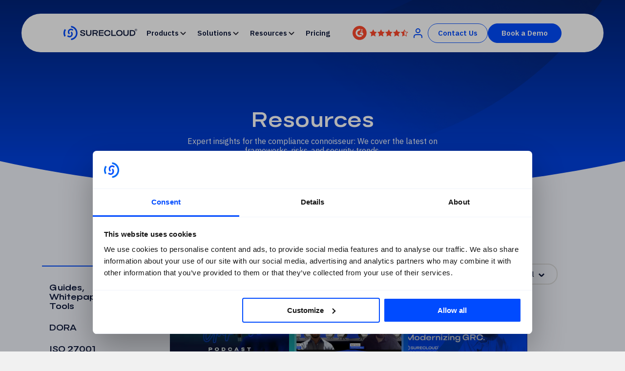

--- FILE ---
content_type: text/html; charset=UTF-8
request_url: https://www.surecloud.com/all-resources
body_size: 20548
content:
<!doctype html><html lang="en"><head>
    <meta charset="utf-8">
    <title>Resource Hub - SureCloud</title>
    <link rel="shortcut icon" href="https://www.surecloud.com/hubfs/Website%20images/Favicon/Icon_blue.ico">
    <meta name="description" content="">
    
    
    
    
    
    



<meta name="viewport" content="width=device-width, initial-scale=1">

    <script src="/hs/hsstatic/jquery-libs/static-1.4/jquery/jquery-1.11.2.js"></script>
<script>hsjQuery = window['jQuery'];</script>
    <meta property="og:description" content="">
    <meta property="og:title" content="Resource Hub - SureCloud">
    <meta name="twitter:description" content="">
    <meta name="twitter:title" content="Resource Hub - SureCloud">

    

    

    <style>
a.cta_button{-moz-box-sizing:content-box !important;-webkit-box-sizing:content-box !important;box-sizing:content-box !important;vertical-align:middle}.hs-breadcrumb-menu{list-style-type:none;margin:0px 0px 0px 0px;padding:0px 0px 0px 0px}.hs-breadcrumb-menu-item{float:left;padding:10px 0px 10px 10px}.hs-breadcrumb-menu-divider:before{content:'›';padding-left:10px}.hs-featured-image-link{border:0}.hs-featured-image{float:right;margin:0 0 20px 20px;max-width:50%}@media (max-width: 568px){.hs-featured-image{float:none;margin:0;width:100%;max-width:100%}}.hs-screen-reader-text{clip:rect(1px, 1px, 1px, 1px);height:1px;overflow:hidden;position:absolute !important;width:1px}
</style>

<link rel="stylesheet" href="https://www.surecloud.com/hubfs/hub_generated/template_assets/1/253557259512/1770033705046/template_main.min.css">
<link rel="stylesheet" href="https://www.surecloud.com/hubfs/hub_generated/template_assets/1/287609278653/1770033698560/template_resource-hub-overrides.min.css">
<link rel="stylesheet" href="https://www.surecloud.com/hubfs/hub_generated/template_assets/1/253554571507/1770033703170/template_theme-overrides.css">

<style>
  .module_17533622574588.baseModuleStyle .custom_wrapper { max-width : 1470px; width : 100%; margin : 0 auto; padding : 0 15px; display : block }
  #hs_cos_wrapper_module_17533622574588 .baseModuleStyle {
  position:relative;
  z-index:0;
}

#hs_cos_wrapper_module_17533622574588 .baseModuleParent {
  position:relative;
  z-index:5;
}

@media (max-width:1024px) {}

@media (max-width:767px) {}

</style>


<style>
  .dnd_area-module-1.baseModuleStyle .custom_wrapper { max-width : 1470px; width : 100%; margin : 0 auto; padding : 0 15px; display : block }
  
  .dnd_area-module-1.baseModuleStyle.CBannerSection:before { position: absolute; content: ''; width: 100%;  height: 276px; background: #F0F3FA; bottom: -276px;  left: 0;  pointer-events: none;}
  
  #hs_cos_wrapper_dnd_area-module-1 .baseModuleStyle {
  position:relative;
  z-index:0;
  padding-top:222px;
  padding-bottom:12px;
  margin-bottom:182px;
  background:linear-gradient(to top,rgba(0,66,225,1),rgba(0,36,123,1));
}

#hs_cos_wrapper_dnd_area-module-1 .baseModuleStyle.CBannerSection:before {
  bottom:-182px;
  height:182px;
}

#hs_cos_wrapper_dnd_area-module-1 .baseModuleParent {
  position:relative;
  z-index:5;
}

@media (max-width:1024px) {
  #hs_cos_wrapper_dnd_area-module-1 .baseModuleStyle { margin-bottom:220px; }

  #hs_cos_wrapper_dnd_area-module-1 .baseModuleStyle.CBannerSection:before {
    bottom:-220px;
    height:220px;
  }
}

@media (max-width:767px) {
  #hs_cos_wrapper_dnd_area-module-1 .baseModuleStyle {
    padding-top:140px;
    padding-bottom:52px;
    margin-bottom:270px;
  }

  #hs_cos_wrapper_dnd_area-module-1 .baseModuleStyle.CBannerSection:before {
    bottom:-270px;
    height:270px;
  }
}

</style>


<style>
  .widget_1760629355262.baseModuleStyle .custom_wrapper { max-width : 1470px; width : 100%; margin : 0 auto; padding : 0 15px; display : block }
  #hs_cos_wrapper_widget_1760629355262 .baseModuleStyle {
  position:relative;
  z-index:0;
  padding-top:0px;
  padding-bottom:50px;
}

#hs_cos_wrapper_widget_1760629355262 .baseModuleParent {
  position:relative;
  z-index:5;
}

@media (max-width:1024px) {
  #hs_cos_wrapper_widget_1760629355262 .baseModuleStyle {
    padding-top:50px;
    padding-bottom:70px;
  }
}

@media (max-width:767px) {
  #hs_cos_wrapper_widget_1760629355262 .baseModuleStyle {
    padding-top:30px;
    padding-bottom:30px;
  }
}

</style>

<link rel="stylesheet" href="https://www.surecloud.com/hubfs/hub_generated/module_assets/1/356827691209/1770053237007/module_resource-hub-v3-listing.min.css">

<style>
  .widget_1770044845024.baseModuleStyle .custom_wrapper { 
    max-width : 1470px; 
    width : 100%; 
    margin : 0 auto; 
    padding : 0 15px; 
    display : block 
  }
  #hs_cos_wrapper_widget_1770044845024 .baseModuleStyle {
  position:relative;
  z-index:9;
  padding-bottom:220px;
  background-color:#F0F3FA;
}

#hs_cos_wrapper_widget_1770044845024 .baseModuleParent {
  position:relative;
  z-index:5;
}

@media (max-width:1024px) {
  #hs_cos_wrapper_widget_1770044845024 .baseModuleStyle { padding-bottom:100px; }
}

@media (max-width:767px) {
  #hs_cos_wrapper_widget_1770044845024 .baseModuleStyle {}
}

</style>


<style>
  .module_17606941073994.baseModuleStyle .custom_wrapper { max-width : 1344px; width : 100%; margin : 0 auto; padding : 0 15px; display : block }
  #hs_cos_wrapper_module_17606941073994 .baseModuleStyle {
  position:relative;
  z-index:0;
  padding-top:48px;
  padding-bottom:48px;
  background-color:#F0F3FA;
}

#hs_cos_wrapper_module_17606941073994 .baseModuleParent {
  position:relative;
  z-index:5;
}

@media (max-width:1024px) {
  #hs_cos_wrapper_module_17606941073994 .baseModuleStyle {
    padding-top:0px;
    padding-bottom:30px;
  }
}

@media (max-width:767px) {
  #hs_cos_wrapper_module_17606941073994 .baseModuleStyle {
    padding-top:0px;
    padding-bottom:30px;
  }
}

</style>


<style>
  .module_175265003761126.baseModuleStyle .custom_wrapper { max-width : 1170px; width : 100%; margin : 0 auto; padding : 0 15px; display : block }
  #hs_cos_wrapper_module_175265003761126 .baseModuleStyle {
  position:relative;
  z-index:9;
  padding-top:88px;
  padding-bottom:87px;
  background-color:#053DC3;
}

#hs_cos_wrapper_module_175265003761126 .baseModuleParent {
  position:relative;
  z-index:5;
}

@media (max-width:1024px) {
  #hs_cos_wrapper_module_175265003761126 .baseModuleStyle {
    padding-top:70px;
    padding-bottom:70px;
  }
}

@media (max-width:767px) {
  #hs_cos_wrapper_module_175265003761126 .baseModuleStyle {
    padding-top:50px;
    padding-bottom:50px;
  }
}

</style>

<link rel="stylesheet" href="https://www.surecloud.com/hubfs/hub_generated/module_assets/1/312635405507/1769148171976/module_footer-fullmenu-module.min.css">

<style>
  .module_17645898372496.baseModuleStyle .custom_wrapper { max-width : 1170px; width : 100%; margin : 0 auto; padding : 0 15px; display : block }
  #hs_cos_wrapper_module_17645898372496 .baseModuleStyle {
  position:relative;
  z-index:9;
  padding-top:71px;
  background-color:#004BFF;
}

#hs_cos_wrapper_module_17645898372496 .baseModuleParent {
  position:relative;
  z-index:5;
}

#hs_cos_wrapper_module_17645898372496 .FooterSectionBottom {
  padding:48px 0;
  background-color:#053DC3;
}

#hs_cos_wrapper_module_17645898372496 .FooterSectionTop { padding:88px 0; }

@media (max-width:1024px) {
  #hs_cos_wrapper_module_17645898372496 .baseModuleStyle { padding-top:50px; }
}

@media (max-width:767px) {
  #hs_cos_wrapper_module_17645898372496 .baseModuleStyle { padding-top:30px; }

  #hs_cos_wrapper_module_17645898372496 .FooterSectionTop { padding:24px 0 0 0; }
}

</style>

<!-- Editor Styles -->
<style id="hs_editor_style" type="text/css">
#hs_cos_wrapper_widget_1760628673484  { background-color: #004BFF !important; background-image: none !important; display: block !important }
#hs_cos_wrapper_widget_1760628673484 input[type="submit"] { background-color: #0e193c !important; background-image: none !important; font-size: 15px !important; text-align: center !important }
#hs_cos_wrapper_widget_1760628673484 .hs-button { background-color: #0e193c !important; background-image: none !important; font-size: 15px !important; text-align: center !important }
#hs_cos_wrapper_widget_1760628673484 .hs-richtext { color: #FFFFFF !important; text-align: center !important }
#hs_cos_wrapper_widget_1760628673484 .hs-richtext p { color: #FFFFFF !important; text-align: center !important }
#hs_cos_wrapper_widget_1760628673484 .form-title { color: #FFFFFF !important; text-align: center !important }
#hs_cos_wrapper_widget_1760628673484 .submitted-message { color: #FFFFFF !important; text-align: center !important }
#hs_cos_wrapper_widget_1760628673484  { background-color: #004BFF !important; background-image: none !important; display: block !important }
#hs_cos_wrapper_widget_1760628673484 input[type="submit"] { background-color: #0e193c !important; background-image: none !important; font-size: 15px !important; text-align: center !important }
#hs_cos_wrapper_widget_1760628673484 .hs-button { background-color: #0e193c !important; background-image: none !important; font-size: 15px !important; text-align: center !important }
#hs_cos_wrapper_widget_1760628673484 .hs-richtext { color: #FFFFFF !important; text-align: center !important }
#hs_cos_wrapper_widget_1760628673484 .hs-richtext p { color: #FFFFFF !important; text-align: center !important }
#hs_cos_wrapper_widget_1760628673484 .form-title { color: #FFFFFF !important; text-align: center !important }
#hs_cos_wrapper_widget_1760628673484 .submitted-message { color: #FFFFFF !important; text-align: center !important }
.dnd_area-row-0-force-full-width-section > .row-fluid {
  max-width: none !important;
}
.dnd_area-row-1-max-width-section-centering > .row-fluid {
  max-width: 1000px !important;
  margin-left: auto !important;
  margin-right: auto !important;
}
/* HubSpot Styles (default) */
.dnd_area-row-0-padding {
  padding-top: 0px !important;
  padding-bottom: 0px !important;
  padding-left: 0px !important;
  padding-right: 0px !important;
}
.dnd_area-row-1-padding {
  padding-top: 82px !important;
  padding-bottom: 82px !important;
}
.dnd_area-row-1-hidden {
  display: none !important;
}
.dnd_area-row-1-background-layers {
  background-image: linear-gradient(rgba(0, 75, 255, 1), rgba(0, 75, 255, 1)) !important;
  background-position: left top !important;
  background-size: auto !important;
  background-repeat: no-repeat !important;
}
</style>
<style>
  @font-face {
    font-family: "IBM Plex Sans";
    font-weight: 700;
    font-style: normal;
    font-display: swap;
    src: url("/_hcms/googlefonts/IBM_Plex_Sans/700.woff2") format("woff2"), url("/_hcms/googlefonts/IBM_Plex_Sans/700.woff") format("woff");
  }
  @font-face {
    font-family: "IBM Plex Sans";
    font-weight: 400;
    font-style: normal;
    font-display: swap;
    src: url("/_hcms/googlefonts/IBM_Plex_Sans/regular.woff2") format("woff2"), url("/_hcms/googlefonts/IBM_Plex_Sans/regular.woff") format("woff");
  }
  @font-face {
    font-family: "IBM Plex Sans";
    font-weight: 600;
    font-style: normal;
    font-display: swap;
    src: url("/_hcms/googlefonts/IBM_Plex_Sans/600.woff2") format("woff2"), url("/_hcms/googlefonts/IBM_Plex_Sans/600.woff") format("woff");
  }
  @font-face {
    font-family: "IBM Plex Sans";
    font-weight: 400;
    font-style: normal;
    font-display: swap;
    src: url("/_hcms/googlefonts/IBM_Plex_Sans/regular.woff2") format("woff2"), url("/_hcms/googlefonts/IBM_Plex_Sans/regular.woff") format("woff");
  }
</style>

    


    
    



<!-- Google Tag Manager -->
<script data-cookieconsent="ignore">
(function(w,d,s,l,i){w[l]=w[l]||[];w[l].push({'gtm.start':
new Date().getTime(),event:'gtm.js'});var f=d.getElementsByTagName(s)[0],
j=d.createElement(s),dl=l!='dataLayer'?'&l='+l:'';j.async=true;j.src=
'https://www.googletagmanager.com/gtm.js?id='+i+dl;f.parentNode.insertBefore(j,f);
})(window,document,'script','dataLayer','GTM-K2QWBJW');
</script>
<!-- End Google Tag Manager -->

<script>
  window.hsConversationsSettings = {
    disableAttachment: true
  } 
</script>


<meta property="og:url" content="https://www.surecloud.com/all-resources">
<meta name="twitter:card" content="summary">
<meta http-equiv="content-language" content="en">








  
  
  
  

  
    <link rel="canonical" href="https://www.surecloud.com/all-resources">
    <!-- Setting canonical URL → https://www.surecloud.com/all-resources -->
  


  <meta name="generator" content="HubSpot"></head>
  <body>
   
    <div class="body-wrapper   hs-content-id-287499960552 hs-site-page page  ">
      

      <div data-global-resource-path="Surecloud-theme-2025/templates/partials/header.html"><div id="hs_cos_wrapper_module_17533622574588" class="hs_cos_wrapper hs_cos_wrapper_widget hs_cos_wrapper_type_module" style="" data-hs-cos-general-type="widget" data-hs-cos-type="module"><header class="module_17533622574588 header baseModuleStyle pt28 " id="">
  <span class="baseModuleOverlay"></span>
  <div class="baseModuleParent"> 
    <div class="content-wrapper ">
      
      <div class="customWidthOption HeaderInnerSec d_flex align_center">
        <div class="HeaderLtCol d_flex align_center">
          
          <div class="Headerlogo">
            
            
            <a href="https://www.surecloud.com">

              
              
              
              
              
              <img src="https://www.surecloud.com/hubfs/Assets%20-%20Surecloud%20-%202025/Group%2039595.svg" alt="SureCloud" width="152" height="29" style="max-width: 100%; height: auto;" fetchpriority="high" loading="eager">

            </a>
          </div>
          
          
          <div class="HeaderMenu bm-menu-mixed">
            <span id="hs_cos_wrapper_module_17533622574588_" class="hs_cos_wrapper hs_cos_wrapper_widget hs_cos_wrapper_type_menu" style="" data-hs-cos-general-type="widget" data-hs-cos-type="menu"><div id="hs_menu_wrapper_module_17533622574588_" class="hs-menu-wrapper active-branch no-flyouts hs-menu-flow-horizontal" role="navigation" data-sitemap-name="default" data-menu-id="253613988068" aria-label="Navigation Menu">
 <ul role="menu" class="active-branch">
  <li class="hs-menu-item hs-menu-depth-1" role="none"><a href="https://www.surecloud.com/enterprise" role="menuitem">Products</a></li>
  <li class="hs-menu-item hs-menu-depth-1" role="none"><a href="https://www.surecloud.com/use-cases" role="menuitem">Solutions</a></li>
  <li class="hs-menu-item hs-menu-depth-1 active active-branch" role="none"><a href="https://www.surecloud.com/all-resources" role="menuitem">Resources</a></li>
  <li class="hs-menu-item hs-menu-depth-1" role="none"><a href="https://www.surecloud.com/pricing" role="menuitem">Pricing</a></li>
 </ul>
</div></span>
          </div>
          
        </div>
        <div class="headerCTASec d_flex align_center gap8">
          
          <div class="HeaderReview desktopreview">
            
            
            <a href="https://www.g2.com/products/surecloud/reviews" target="_blank" rel="noopener">
              <img src="https://www.surecloud.com/hubfs/Assets%20-%20Surecloud%20-%202025/Group%208.svg" alt="Surecloud Reviews">
            </a>
          </div>
          
          
          <div class="HearderLogin desktopreview">
            
            
            <a href="https://app.surecloud.io/auth/enter-tenant" target="_blank" rel="noopener">

              <img src="https://www.surecloud.com/hubfs/Assets%20-%20Surecloud%20-%202025/User.svg" alt="Login">
            </a>
          </div>
          

          

          
          <div class="HeaderCTA d_flex align_center gap8">
            
            
            <div class="cta-section ">
              
              
              <div class="button_quaternary   text-left  ckbutton-1">
                
                
                

                <a href="https://www.surecloud.com/contact-us">
                  <span> Contact Us</span>
                </a>
              </div>
              
              
            </div>
            
            
            <div class="cta-section ">
              
              
              <div class="button   text-left  ckbutton-2">
                
                
                

                <a href="https://www.surecloud.com/book-a-personalized-demo">
                  <span> Book a Demo</span>
                </a>
              </div>
              
              
            </div>
            
          </div>
          

          

          <div class="expandmenuMain" style="display: none">
            <a class="expandmenu">
              <i></i>
              <i></i>
              <i></i>
            </a>
          </div>

        </div>


      </div>
      
      <div class="MobileMenuSection">
        <div class="MobileMenuInner">
          
          <div class="HeaderMenu HeaderMobilemenu  bm-mobile-mixed">
            <span id="hs_cos_wrapper_module_17533622574588_" class="hs_cos_wrapper hs_cos_wrapper_widget hs_cos_wrapper_type_menu" style="" data-hs-cos-general-type="widget" data-hs-cos-type="menu"><div id="hs_menu_wrapper_module_17533622574588_" class="hs-menu-wrapper active-branch no-flyouts hs-menu-flow-horizontal" role="navigation" data-sitemap-name="default" data-menu-id="253613988068" aria-label="Navigation Menu">
 <ul role="menu" class="active-branch">
  <li class="hs-menu-item hs-menu-depth-1" role="none"><a href="https://www.surecloud.com/enterprise" role="menuitem">Products</a></li>
  <li class="hs-menu-item hs-menu-depth-1" role="none"><a href="https://www.surecloud.com/use-cases" role="menuitem">Solutions</a></li>
  <li class="hs-menu-item hs-menu-depth-1 active active-branch" role="none"><a href="https://www.surecloud.com/all-resources" role="menuitem">Resources</a></li>
  <li class="hs-menu-item hs-menu-depth-1" role="none"><a href="https://www.surecloud.com/pricing" role="menuitem">Pricing</a></li>
 </ul>
</div></span>
          </div>
          

          <div class="HeaderReviewMobile d_flex align_center gap10 pt10">


            
            <div class="HeaderReview mobilereview">
              
              
              <a href="https://www.g2.com/products/surecloud/reviews" target="_blank" rel="noopener">
                <img src="https://www.surecloud.com/hubfs/Assets%20-%20Surecloud%20-%202025/Group%208.svg" alt="Surecloud Reviews">
              </a>
            </div>
            
            
            <div class="HearderLogin mobilereview">
              
              
              <a href="https://app.surecloud.io/auth/enter-tenant" target="_blank" rel="noopener">

                <img src="https://www.surecloud.com/hubfs/Assets%20-%20Surecloud%20-%202025/User.svg" alt="Login">
              </a>
            </div>
            
          </div>
          

          
          <div class="HeaderCTA d_flex align_center gap8 pt10">
            
            
            
            <div class="cta-section ">
              
              
              <div class="button_quaternary   text-left  ckbutton-1">
                
                
                

                <a href="https://www.surecloud.com/contact-us">
                  <span> Contact Us</span>
                </a>
              </div>
              
              
            </div>
            
            
            
            

          </div>
          

          

        </div>
      </div>


    </div>
  </div>

  <div class="HeaderDropdownSec" style="display : none">
    <ul class="hs-menu-children-wrapper bm-add-m2">
      <div class="HeaderDropdownMenu SolutionMenuSec" data-menu="2">
        <div class="SolutionMenuInSec">
          <div class="SolutionMenuIn IndustryColumn">
            
            <div class="SolutionMenuTitle MenuTitle"> 
              <p>By Industry</p>
            </div>
            
            
            <div class="SolutionMenuSM Childmenu"> 
              <span id="hs_cos_wrapper_module_17533622574588_" class="hs_cos_wrapper hs_cos_wrapper_widget hs_cos_wrapper_type_simple_menu" style="" data-hs-cos-general-type="widget" data-hs-cos-type="simple_menu"><div id="hs_menu_wrapper_module_17533622574588_" class="hs-menu-wrapper active-branch flyouts hs-menu-flow-horizontal" role="navigation" data-sitemap-name="" data-menu-id="" aria-label="Navigation Menu">
 <ul role="menu">
  <li class="hs-menu-item hs-menu-depth-1" role="none"><a href="https://www.surecloud.com/industries/technology" role="menuitem" target="_self">Technology</a></li>
  <li class="hs-menu-item hs-menu-depth-1" role="none"><a href="https://www.surecloud.com/industries/retail" role="menuitem" target="_self">Retail</a></li>
  <li class="hs-menu-item hs-menu-depth-1" role="none"><a href="https://www.surecloud.com/industries/manufacturing" role="menuitem" target="_self">Manufacturing</a></li>
  <li class="hs-menu-item hs-menu-depth-1" role="none"><a href="https://www.surecloud.com/industries/energy-and-utilities" role="menuitem" target="_self">Energy and Utility</a></li>
  <li class="hs-menu-item hs-menu-depth-1" role="none"><a href="https://www.surecloud.com/industries/banking-and-financial-services" role="menuitem" target="_self">Financial Services</a></li>
  <li class="hs-menu-item hs-menu-depth-1" role="none"><a href="https://www.surecloud.com/industries/food-and-beverage" role="menuitem" target="_self">Food &amp; Beverages</a></li>
  <li class="hs-menu-item hs-menu-depth-1" role="none"><a href="https://www.surecloud.com/industries/logistics-and-supply-chain" role="menuitem" target="_self">Logistics</a></li>
 </ul>
</div></span>
            </div>
            
            
            <div class="SolutionMenuCTA MenuButton">
              
              
              <a href="https://www.surecloud.com/industries">
                View all Industries
              </a>
            </div>
            
          </div>

          <div class="SolutionMenu IntegrationsColumn">
            <div class="IntegrationsMenu">
              
              <div class="IntegrationsMenuTitle MenuTitle"> 
                <p>Integrations</p>
              </div>
              

              
              <div class="SolutionMenuCTA MenuButton">
                
                
                <a href="https://www.surecloud.com/integrations">
                  View all Integrations
                </a>
              </div>
              
            </div>

            <div class="UsecasemenuMenu">
              
              <div class="IntegrationsMenuTitle MenuTitle"> 
                <p>Use Cases</p>
              </div>
              

              
              <div class="IntegrationMenuSM Childmenu"> 
                <span id="hs_cos_wrapper_module_17533622574588_" class="hs_cos_wrapper hs_cos_wrapper_widget hs_cos_wrapper_type_simple_menu" style="" data-hs-cos-general-type="widget" data-hs-cos-type="simple_menu"><div id="hs_menu_wrapper_module_17533622574588_" class="hs-menu-wrapper active-branch flyouts hs-menu-flow-horizontal" role="navigation" data-sitemap-name="" data-menu-id="" aria-label="Navigation Menu">
 <ul role="menu">
  <li class="hs-menu-item hs-menu-depth-1" role="none"><a href="https://www.surecloud.com/use-cases/regulatory-compliance" role="menuitem" target="_self">Regulatory compliance</a></li>
  <li class="hs-menu-item hs-menu-depth-1" role="none"><a href="https://www.surecloud.com/use-cases/reduce-cyber-risk" role="menuitem" target="_self">Manage cyber risk</a></li>
  <li class="hs-menu-item hs-menu-depth-1" role="none"><a href="https://www.surecloud.com/use-cases/modernize-grc-processes" role="menuitem" target="_self">Modernize processes</a></li>
  <li class="hs-menu-item hs-menu-depth-1" role="none"><a href="https://www.surecloud.com/use-case/build-business-resilience" role="menuitem" target="_self">Maximize business resilience</a></li>
  <li class="hs-menu-item hs-menu-depth-1" role="none"><a href="javascript:void(0);" role="menuitem" target="_self"></a></li>
 </ul>
</div></span>
              </div>
              

              
              <div class="SolutionMenuCTA MenuButton">
                
                
                <a href="https://www.surecloud.com/use-cases">
                  View all Use Cases
                </a>
              </div>
              
            </div>


          </div>

          <div class="SolutionMenu Frameworks">
            <div class="FrameworksInner">


              
              <div class="SolutionMenuTitle MenuTitle"> 
                <p>Frameworks</p>
              </div>
              
              <div class="FrameworksMenu">
                <ul>
                  
                  <li>
                    
                    
                    <a href="https://www.surecloud.com/frameworks/iso-27001">
                      
                      <span class="boximg">
                        <img src="https://www.surecloud.com/hubfs/Website%20Images%202024/Frameworks/Icons/ico-27001.svg" alt="ico-27001">
                      </span>
                      
                      
                      <span class="boxcnt">
                        ISO 27001
                      </span>
                      
                    </a>
                  </li>
                  
                  <li>
                    
                    
                    <a href="https://www.surecloud.com/frameworks/iso-27002">
                      
                      <span class="boximg">
                        <img src="https://www.surecloud.com/hubfs/ISO_27002_BLUE.png" alt="ISO 27002">
                      </span>
                      
                      
                      <span class="boxcnt">
                        ISO 27002
                      </span>
                      
                    </a>
                  </li>
                  
                  <li>
                    
                    
                    <a href="https://www.surecloud.com/frameworks/iso-42001">
                      
                      <span class="boximg">
                        <img src="https://www.surecloud.com/hubfs/Website%20Images%202024/Frameworks/Icons/ico-42001.svg" alt="ico-42001">
                      </span>
                      
                      
                      <span class="boxcnt">
                        ISO 42001
                      </span>
                      
                    </a>
                  </li>
                  
                  <li>
                    
                    
                    <a href="https://www.surecloud.com/frameworks/soc-2-compliance">
                      
                      <span class="boximg">
                        <img src="https://www.surecloud.com/hubfs/Website%20Images%202024/Frameworks/Icons/ico-soc2.svg" alt="ico-soc2">
                      </span>
                      
                      
                      <span class="boxcnt">
                        SOC2
                      </span>
                      
                    </a>
                  </li>
                  
                  <li>
                    
                    
                    <a href="https://www.surecloud.com/frameworks/dora-regulation-compliance">
                      
                      <span class="boximg">
                        <img src="https://www.surecloud.com/hubfs/Website%20Images%202024/Frameworks/Icons/ico-dora.svg" alt="ico-dora">
                      </span>
                      
                      
                      <span class="boxcnt">
                        DORA
                      </span>
                      
                    </a>
                  </li>
                  
                  <li>
                    
                    
                    <a href="https://www.surecloud.com/frameworks/secure-controls-framework">
                      
                      <span class="boximg">
                        <img src="https://www.surecloud.com/hubfs/Website%20Images%202024/Frameworks/Icons/ico-scf.svg" alt="ico-scf">
                      </span>
                      
                      
                      <span class="boxcnt">
                        SCF
                      </span>
                      
                    </a>
                  </li>
                  
                  <li>
                    
                    
                    <a href="https://www.surecloud.com/frameworks/nis-2">
                      
                      <span class="boximg">
                        <img src="https://www.surecloud.com/hubfs/Website%20Images%202024/Frameworks/Icons/ico-nis2.svg" alt="ico-nis2">
                      </span>
                      
                      
                      <span class="boxcnt">
                        NIS2
                      </span>
                      
                    </a>
                  </li>
                  
                </ul>
              </div>
            </div>


            
            <div class="SolutionMenuCTA MenuButton">
              
              
              <a href="https://www.surecloud.com/frameworks">
                View all Frameworks
              </a>
            </div>
            

          </div>

        </div>
      </div>
    </ul>

    <ul class="hs-menu-children-wrapper bm-add-m1">
      <div class="HeaderDropdownMenu ProductMenuSec">
        <div class="ProductMenuInSec"> 
          <div class="SolutionMenuIn PlatformMenu">
            
            <div class="SolutionMenuTitle MenuTitle"> 
              <p>Platform</p>
            </div>
            

            <div class="ProductMenuGroupBox">
              
              <div class="PlatformBoxGrp">
                <div class="PlatformBoxGrpTitleSec d_flex align_center">
                  <div class="PlatformBoxGrptitle  d_flex align_center semibold"> 
                    <img src="https://www.surecloud.com/hubfs/Assets%20-%20Surecloud%20-%202025/Group%20(1).png" alt="SureCloud Foundations">
                    <h6>
                      Foundations
                    </h6>
                  </div>
                  <div class="PlatformBoxGrparrow">
                    <img src="" alt="">
                  </div>
                </div>
                <div class="PlatformBoxGrpCnt"> 
                  <p>Perfect for organizations starting their risk and compliance journey, SureCloud Foundations delivers effortless tools to move away from spreadsheets, build capability&nbsp;and manage key frameworks like ISO 27001 and SOC 2 with ease.</p>
                </div>
                
                
                <a href="https://www.surecloud.com/foundations" class="PlatformBoxGrplink">

                </a>
              </div>
              
              <div class="PlatformBoxGrp">
                <div class="PlatformBoxGrpTitleSec d_flex align_center">
                  <div class="PlatformBoxGrptitle  d_flex align_center semibold"> 
                    <img src="https://www.surecloud.com/hubfs/Assets%20-%20Surecloud%20-%202025/Rocket.png" alt="SureCloud Enterprise">
                    <h6>
                      Enterprise
                    </h6>
                  </div>
                  <div class="PlatformBoxGrparrow">
                    <img src="" alt="">
                  </div>
                </div>
                <div class="PlatformBoxGrpCnt"> 
                  <p data-start="709" data-end="922">Built to deliver assurance for the whole ecosystem, SureCloud Enterprise is the most intelligent GRC platform, letting you anticipate risks, <span>prioritize</span> controls and understand what matters most to&nbsp;your business.</p>
                </div>
                
                
                <a href="https://www.surecloud.com/enterprise" class="PlatformBoxGrplink">

                </a>
              </div>
              
            </div>

          </div>

          <div class="productMenuIn capabilitiesMenu">
            
            <div class="SolutionMenuTitle MenuTitle"> 
              <p>Capabilities</p>
            </div>
            

            <div class="capabilitiesMenuIn">
              <ul>
                
                <li>
                  
                  
                  <a href="https://www.surecloud.com/product/compliance-management">
                    <img src="https://www.surecloud.com/hs-fs/hubfs/Assets%20-%20Surecloud%20-%202025/icon-shield-compliance%201%20(1).png?width=152&amp;height=29&amp;name=icon-shield-compliance%201%20(1).png" alt="icon-shield-compliance 1 (1)" width="152" height="29" style="max-width: 100%; height: auto;" fetchpriority="high" loading="eager" srcset="https://www.surecloud.com/hs-fs/hubfs/Assets%20-%20Surecloud%20-%202025/icon-shield-compliance%201%20(1).png?width=76&amp;height=15&amp;name=icon-shield-compliance%201%20(1).png 76w, https://www.surecloud.com/hs-fs/hubfs/Assets%20-%20Surecloud%20-%202025/icon-shield-compliance%201%20(1).png?width=152&amp;height=29&amp;name=icon-shield-compliance%201%20(1).png 152w, https://www.surecloud.com/hs-fs/hubfs/Assets%20-%20Surecloud%20-%202025/icon-shield-compliance%201%20(1).png?width=228&amp;height=44&amp;name=icon-shield-compliance%201%20(1).png 228w, https://www.surecloud.com/hs-fs/hubfs/Assets%20-%20Surecloud%20-%202025/icon-shield-compliance%201%20(1).png?width=304&amp;height=58&amp;name=icon-shield-compliance%201%20(1).png 304w, https://www.surecloud.com/hs-fs/hubfs/Assets%20-%20Surecloud%20-%202025/icon-shield-compliance%201%20(1).png?width=380&amp;height=73&amp;name=icon-shield-compliance%201%20(1).png 380w, https://www.surecloud.com/hs-fs/hubfs/Assets%20-%20Surecloud%20-%202025/icon-shield-compliance%201%20(1).png?width=456&amp;height=87&amp;name=icon-shield-compliance%201%20(1).png 456w" sizes="(max-width: 152px) 100vw, 152px">
                    Compliance Management
                  </a>
                </li>
                
                <li>
                  
                  
                  <a href="https://www.surecloud.com/product/risk-management">
                    <img src="https://www.surecloud.com/hubfs/Website%20Images%202024/Product/Icons/icon-shield-risk.svg" alt="icon-shield-risk" width="152" height="29" style="max-width: 100%; height: auto;" fetchpriority="high" loading="eager">
                    Risk Management
                  </a>
                </li>
                
                <li>
                  
                  
                  <a href="https://www.surecloud.com/product/third-party-risk-management">
                    <img src="https://www.surecloud.com/hubfs/Website%20Images%202024/Product/Icons/icon-shield-tprm.svg" alt="icon-shield-tprm" width="152" height="29" style="max-width: 100%; height: auto;" fetchpriority="high" loading="eager">
                    Third-Party Risk Management
                  </a>
                </li>
                
                <li>
                  
                  
                  <a href="https://www.surecloud.com/product/internal-audit-management">
                    <img src="https://www.surecloud.com/hubfs/Website%20Images%202024/Product/Icons/icon-shield-audit.svg" alt="icon-shield-audit" width="152" height="29" style="max-width: 100%; height: auto;" fetchpriority="high" loading="eager">
                    Internal Audit
                  </a>
                </li>
                
                <li>
                  
                  
                  <a href="https://www.surecloud.com/product/data-privacy-management">
                    <img src="https://www.surecloud.com/hubfs/Website%20Images%202024/Product/Icons/icon-shield-privacy.svg" alt="icon-shield-privacy" width="152" height="29" style="max-width: 100%; height: auto;" fetchpriority="high" loading="eager">
                    Data Privacy
                  </a>
                </li>
                
                <li>
                  
                  
                  <a href="https://www.surecloud.com/product/operational-resilience">
                    <img src="https://www.surecloud.com/hubfs/icon-shield-continuity.svg" alt="icon-shield-continuity" width="152" height="29" style="max-width: 100%; height: auto;" fetchpriority="high" loading="eager">
                    Business Continuity &amp; Resilience
                  </a>
                </li>
                
                <li>
                  
                  
                  <a href="https://www.surecloud.com/product/continuous-controls-monitoring" target="_blank" rel="noopener">
                    <img src="https://www.surecloud.com/hs-fs/hubfs/Assets%20-%20Surecloud%20-%202025/icon-shield-compliance%201%20(1).png?width=152&amp;height=29&amp;name=icon-shield-compliance%201%20(1).png" alt="" width="152" height="29" style="max-width: 100%; height: auto;" fetchpriority="high" loading="eager" srcset="https://www.surecloud.com/hs-fs/hubfs/Assets%20-%20Surecloud%20-%202025/icon-shield-compliance%201%20(1).png?width=76&amp;height=15&amp;name=icon-shield-compliance%201%20(1).png 76w, https://www.surecloud.com/hs-fs/hubfs/Assets%20-%20Surecloud%20-%202025/icon-shield-compliance%201%20(1).png?width=152&amp;height=29&amp;name=icon-shield-compliance%201%20(1).png 152w, https://www.surecloud.com/hs-fs/hubfs/Assets%20-%20Surecloud%20-%202025/icon-shield-compliance%201%20(1).png?width=228&amp;height=44&amp;name=icon-shield-compliance%201%20(1).png 228w, https://www.surecloud.com/hs-fs/hubfs/Assets%20-%20Surecloud%20-%202025/icon-shield-compliance%201%20(1).png?width=304&amp;height=58&amp;name=icon-shield-compliance%201%20(1).png 304w, https://www.surecloud.com/hs-fs/hubfs/Assets%20-%20Surecloud%20-%202025/icon-shield-compliance%201%20(1).png?width=380&amp;height=73&amp;name=icon-shield-compliance%201%20(1).png 380w, https://www.surecloud.com/hs-fs/hubfs/Assets%20-%20Surecloud%20-%202025/icon-shield-compliance%201%20(1).png?width=456&amp;height=87&amp;name=icon-shield-compliance%201%20(1).png 456w" sizes="(max-width: 152px) 100vw, 152px">
                    Continuous Controls Monitoring (CCM)
                  </a>
                </li>
                
              </ul>
            </div>

          </div>

          <div class="productMenuIn featured_contentMenu">
            
            <div class="SolutionMenuTitle MenuTitle"> 
              <p>Featured Content</p>
            </div>
            

            <div class="featuredcontentMenu">
              
              <div class="featuredcontentMenuBox">
                <div class="featuredcontentMenuTag"> 
                  <p>Maturity Study</p>
                </div>
                <div class="featuredcontentMenuTitle">
                  <h6>GRC Research &amp; Insights: The Risk Reckoning</h6>
                </div>

                
                
                <a href="https://www.surecloud.com/whitepaper/the-risk-reckoning-2025-uk-grc-survey-insights-for-enterprises-smbs" class="featuredcntlink">

                </a>

              </div>
              
            </div>

          </div>

        </div>
      </div>
    </ul>

    <ul class="hs-menu-children-wrapper bm-add-m3">
      <div class="HeaderDropdownMenu ResourcesMenuSec">
        <div class="ResourcesInSec">
          <div class="ResourcesMenuIn ResouMenu  hiddenblogmenu ">
            
            <div class="ResourcesMenu">
              <span id="hs_cos_wrapper_module_17533622574588_" class="hs_cos_wrapper hs_cos_wrapper_widget hs_cos_wrapper_type_simple_menu" style="" data-hs-cos-general-type="widget" data-hs-cos-type="simple_menu"><div id="hs_menu_wrapper_module_17533622574588_" class="hs-menu-wrapper active-branch flyouts hs-menu-flow-horizontal" role="navigation" data-sitemap-name="" data-menu-id="" aria-label="Navigation Menu">
 <ul role="menu">
  <li class="hs-menu-item hs-menu-depth-1" role="none"><a href="https://www.surecloud.com/resource-hub/guides-tools-whitepapers" role="menuitem" target="_self">Guides &amp; Whitepapers</a></li>
  <li class="hs-menu-item hs-menu-depth-1" role="none"><a href="https://www.surecloud.com/case-study-hub" role="menuitem" target="_self">Case Studies</a></li>
  <li class="hs-menu-item hs-menu-depth-1" role="none"><a href="https://www.surecloud.com/blog-hub" role="menuitem" target="_self">Blog</a></li>
  <li class="hs-menu-item hs-menu-depth-1" role="none"><a href="https://www.surecloud.com/events" role="menuitem" target="_self">Events</a></li>
  <li class="hs-menu-item hs-menu-depth-1" role="none"><a href="https://www.surecloud.com/podcast-hub" role="menuitem" target="_self">Podcasts</a></li>
  <li class="hs-menu-item hs-menu-depth-1" role="none"><a href="https://www.surecloud.com/resource-hub/solution-briefs" role="menuitem" target="_self">Solution Briefs</a></li>
  <li class="hs-menu-item hs-menu-depth-1" role="none"><a href="https://www.surecloud.com/press-hub" role="menuitem" target="_self">Press Releases</a></li>
  <li class="hs-menu-item hs-menu-depth-1" role="none"><a href="https://www.surecloud.com/about-us/our-story" role="menuitem" target="_self">About Us</a></li>
 </ul>
</div></span>
            </div>
            

            <div class="ResourcesMenuIn ResourcesBoxMainSec">
              <div class="ResourcesTitleSec">
                
                <div class="ResourcesTitle">
                  <p>Featured Resources</p>
                </div>
                
                
                <div class="ResourcesLink">
                  
                  
                  <a href="https://www.surecloud.com/resource-hub-old">
                    View all
                  </a>
                </div>
                
              </div>
              
              <div class="ResourcesBoxSec"> 
                
                <div class="ResourcesBox">
                  
                  <div class="ResourcesBoxTag">
                    <p>GRC Maturity Study</p>
                  </div>
                  
                  
                  <div class="ResourcesBoxTitle">
                    <p>GRC Research &amp; Insights: The Rick Reckoning</p>
                  </div>
                  

                  
                  
                  <a href="https://www.surecloud.com/whitepaper/the-risk-reckoning-2025-uk-grc-survey-insights-for-enterprises-smbs" class="ResourcesBoxLink"> 
                  </a>

                </div>
                
                <div class="ResourcesBox">
                  
                  <div class="ResourcesBoxTag">
                    <p>Leader Insight</p>
                  </div>
                  
                  
                  <div class="ResourcesBoxTitle">
                    <p>Why Fast Security Certifications No Longer Signal Trust</p>
                  </div>
                  

                  
                  
                  <a href="https://www.surecloud.com/blog-hub/why-security-certifications-are-becoming-commoditised" class="ResourcesBoxLink"> 
                  </a>

                </div>
                
              </div>
              

              <div class="PodcastBoxSection">
                <div class="PodcastBox">
                  
                  <div class="PodcastBoximg">
                    <img src="https://www.surecloud.com/hubfs/Assets%20-%20Surecloud%20-%202025/pc-hero-frame.png" alt="pc-hero-frame">
                  </div>
                  
                  <div class="PodcastBoxContent">
                    <p>
                      Latest Podcast: Measuring the Value of GRC Technology
                    </p>
                    
                    
                    <a href="https://www.youtube.com/@SureCloud/videos" target="_blank" rel="noopener">
                      <img src="https://www.surecloud.com/hubfs/Assets%20-%20Surecloud%20-%202025/Group%2039610.png" alt="playbtn">
                    </a>
                  </div>
                </div>
              </div>

            </div>
            
            

          </div>
        </div>
      </div>
    </ul>


  </div>

</header>



</div></div>
      

      

      <main id="main-content" class="body-container-wrapper">
        
<div class="container-fluid body-container body-container--blog-index body-container--resource-hub-v2">
<div class="row-fluid-wrapper">
<div class="row-fluid">
<div class="span12 widget-span widget-type-cell " style="" data-widget-type="cell" data-x="0" data-w="12">

<div class="row-fluid-wrapper row-depth-1 row-number-1 dnd_area-row-0-force-full-width-section dnd-section dnd_area-row-0-padding">
<div class="row-fluid ">
<div class="span12 widget-span widget-type-custom_widget dnd-module" style="" data-widget-type="custom_widget" data-x="0" data-w="12">
<div id="hs_cos_wrapper_dnd_area-module-1" class="hs_cos_wrapper hs_cos_wrapper_widget hs_cos_wrapper_type_module" style="" data-hs-cos-general-type="widget" data-hs-cos-type="module"><div class="dnd_area-module-1 baseModuleStyle CBannerSection " id="">
  <span class="baseModuleOverlay"></span>
  <span class="Cbannershape" style="background-image:url(https://www.surecloud.com/hubfs/Assets%20-%20Surecloud%20-%202025/Ellipse%201.png)">
  </span>
  <div class="baseModuleParent"> 
    <div class="content-wrapper ">
      
      <div class="customWidthOption CBannerInnerSection">
        <div class="CBannerTitleSection secondary_color widthCenter text-center" style="max-width:550px; width:100%;">
          
          <div class="CBannerTitle">
            <h1>Resources</h1>
          </div>
          
          
          <div class="CBannerContent pt10">
            <p>Expert insights for the compliance connoisseur: We cover the latest on frameworks, risks, and security trends.</p>
          </div>
          
          
        </div>

                
      </div>
      



    </div>
  </div>
  <span class="Cbannerbtshape">
    <svg xmlns="http://www.w3.org/2000/svg" width="1920" height="96" viewbox="0 0 1920 96" fill="none" style="background-color : #F0F3FA">
      <g clip-path="url(#clip0_4286_15529)">
        <path d="M959.99 96.0001C1315.98 96.0001 1646.5 60.5821 1920 0.000175476L8.39259e-06 7.62434e-06C273.503 60.582 604.022 96.0001 959.99 96.0001Z" fill="#0042E1
" />
      </g>
      <defs>
        <clippath id="clip0_4286_15529">
          <rect width="1920" height="96" fill="white" transform="translate(1920 96.0002) rotate(-180)" />
        </clippath>
      </defs>
    </svg>
  </span>
</div>


</div>

</div><!--end widget-span -->
</div><!--end row-->
</div><!--end row-wrapper -->

<div class="row-fluid-wrapper row-depth-1 row-number-2 dnd_area-row-1-padding dnd_area-row-1-background-color dnd_area-row-1-max-width-section-centering dnd_area-row-1-hidden dnd-section dnd_area-row-1-background-layers">
<div class="row-fluid ">
<div class="span12 widget-span widget-type-cell dnd-column" style="" data-widget-type="cell" data-x="0" data-w="12">

<div class="row-fluid-wrapper row-depth-1 row-number-3 dnd-row">
<div class="row-fluid ">
<div class="span12 widget-span widget-type-custom_widget dnd-module" style="" data-widget-type="custom_widget" data-x="0" data-w="12">
<div id="hs_cos_wrapper_widget_1760629355262" class="hs_cos_wrapper hs_cos_wrapper_widget hs_cos_wrapper_type_module" style="" data-hs-cos-general-type="widget" data-hs-cos-type="module"><div class="widget_1760629355262 baseModuleStyle TCSimpleSection " id="">
  <span class="baseModuleOverlay"></span>
  <div class="baseModuleParent"> 
    <div class="content-wrapper ">
      
      <div class="customWidthOption TCSimpleInSec">
        <div class="TCSimpleTitleSection text-center">
          
          <div class="TCSimpleTitle">
            <h2>See How Our Solutions Deliver Real Results</h2>
          </div>
          
          
          
          <div class="TCSimpleContent pt15">
            <p>See how our proven solutions have empowered organizations to achieve resilience, efficiency, and measurable results. Download our exclusive case study collection and explore how we deliver assurance in action.</p>
          </div>
          
        </div>
      
        

        

        
      </div>
      



    </div>
  </div>

</div>


</div>

</div><!--end widget-span -->
</div><!--end row-->
</div><!--end row-wrapper -->

<div class="row-fluid-wrapper row-depth-1 row-number-4 dnd-row">
<div class="row-fluid ">
<div class="span12 widget-span widget-type-custom_widget dnd-module" style="" data-widget-type="custom_widget" data-x="0" data-w="12">
<div id="hs_cos_wrapper_widget_1760628673484" class="hs_cos_wrapper hs_cos_wrapper_widget hs_cos_wrapper_type_module widget-type-form" style="" data-hs-cos-general-type="widget" data-hs-cos-type="module">


	



	<span id="hs_cos_wrapper_widget_1760628673484_" class="hs_cos_wrapper hs_cos_wrapper_widget hs_cos_wrapper_type_form" style="" data-hs-cos-general-type="widget" data-hs-cos-type="form">
<div id="hs_form_target_widget_1760628673484"></div>








</span>
</div>

</div><!--end widget-span -->
</div><!--end row-->
</div><!--end row-wrapper -->

</div><!--end widget-span -->
</div><!--end row-->
</div><!--end row-wrapper -->

<div class="row-fluid-wrapper row-depth-1 row-number-5 dnd-section">
<div class="row-fluid ">
<div class="span12 widget-span widget-type-cell dnd-column" style="" data-widget-type="cell" data-x="0" data-w="12">

<div class="row-fluid-wrapper row-depth-1 row-number-6 dnd-row">
<div class="row-fluid ">
<div class="span12 widget-span widget-type-custom_widget dnd-module" style="" data-widget-type="custom_widget" data-x="0" data-w="12">
<div id="hs_cos_wrapper_widget_1770044845024" class="hs_cos_wrapper hs_cos_wrapper_widget hs_cos_wrapper_type_module" style="" data-hs-cos-general-type="widget" data-hs-cos-type="module">



<!-- DEBUG tables_to_show:
count=4

  | raw_table_id="1092378847"
  | as_int="1092378847"
  | label="Guides Whitepapers Tools"

  | raw_table_id="614875367"
  | as_int="614875367"
  | label="Blogs"

  | raw_table_id="1092378846"
  | as_int="1092378846"
  | label="Press"

  | raw_table_id="1092473043"
  | as_int="1092473043"
  | label="Solution Breifs"

-->





  

  
  
    
    
    
    
    
    
    
  

  
    
    
  












  
  
















































<!-- DEBUG LOCK:
lock_is_active="false",
lk_trim="",
lock_tag_id_pod=""
-->






















  
  
    
    
    
    
    
    
  

  


   









<!-- DEBUG TABLE USED: tid=1092378847 qs_t="orderBy=-date_release" -->



    
    

    <!-- DEBUG TABLE: tid=1092378847 lock_is_active=false lock_topic_id_t= qs_t="orderBy=-date_release" -->


    

    
      
      

      
      
      
      
        
        
        
          
        
      
        
        
        
          
        
      
        
        
        
          
        
      
        
        
        
          
        
      
      

      
      
      
      
        
        
        
          
        
      
        
        
        
          
        
      
        
        
        
          
        
      
        
        
        
          
        
      
        
        
        
          
        
      
        
        
        
          
        
      
        
        
        
          
        
      
        
        
        
          
        
      
        
        
        
          
        
      
        
        
        
          
        
      
        
        
        
          
        
      
        
        
        
          
        
      
        
        
        
          
        
      
        
        
        
          
        
      
        
        
        
          
        
      
        
        
        
          
        
      
      
    
  

  
  
    
    
    
    
    
    
  

  


   









<!-- DEBUG TABLE USED: tid=614875367 qs_t="orderBy=-date_release" -->



    
    

    <!-- DEBUG TABLE: tid=614875367 lock_is_active=false lock_topic_id_t= qs_t="orderBy=-date_release" -->


    

    
      
      

      
      
      
      
        
        
        
          
          
          
            
          
        
      
        
        
        
          
          
          
            
          
        
      
        
        
        
          
        
      
        
        
        
          
        
      
        
        
        
          
        
      
        
        
        
          
        
      
      

      
      
      
      
        
        
        
          
          
          
            
          
        
      
        
        
        
          
          
          
            
          
        
      
        
        
        
          
          
          
            
          
        
      
        
        
        
          
          
          
            
          
        
      
        
        
        
          
          
          
            
          
        
      
        
        
        
          
          
          
            
          
        
      
        
        
        
          
          
          
            
          
        
      
        
        
        
          
          
          
            
          
        
      
        
        
        
          
          
          
            
          
        
      
        
        
        
          
          
          
            
          
        
      
        
        
        
          
          
          
            
          
        
      
        
        
        
          
          
          
            
          
        
      
        
        
        
          
          
          
            
          
        
      
        
        
        
          
          
          
            
          
        
      
        
        
        
          
          
          
            
          
        
      
        
        
        
          
          
          
            
          
        
      
        
        
        
          
          
          
            
          
        
      
        
        
        
          
          
          
            
          
        
      
        
        
        
          
          
          
            
          
        
      
        
        
        
          
          
          
            
          
        
      
        
        
        
          
          
          
            
          
        
      
        
        
        
          
          
          
            
          
        
      
        
        
        
          
          
          
            
          
        
      
        
        
        
          
          
          
            
          
        
      
        
        
        
          
          
          
            
          
        
      
        
        
        
          
          
          
            
          
        
      
        
        
        
          
          
          
            
          
        
      
        
        
        
          
          
          
            
          
        
      
        
        
        
          
          
          
            
          
        
      
        
        
        
          
          
          
            
          
        
      
        
        
        
          
          
          
            
          
        
      
        
        
        
          
          
          
            
          
        
      
        
        
        
          
          
          
            
          
        
      
        
        
        
          
          
          
            
          
        
      
        
        
        
          
          
          
            
          
        
      
        
        
        
          
          
          
            
          
        
      
        
        
        
          
          
          
            
          
        
      
        
        
        
          
          
          
            
          
        
      
        
        
        
          
          
          
            
          
        
      
        
        
        
          
          
          
            
          
        
      
        
        
        
          
          
          
            
          
        
      
        
        
        
          
          
          
            
          
        
      
        
        
        
          
          
          
            
          
        
      
        
        
        
          
          
          
            
          
        
      
        
        
        
          
          
          
            
          
        
      
        
        
        
          
          
          
            
          
        
      
        
        
        
          
          
          
            
          
        
      
        
        
        
          
          
          
            
          
        
      
        
        
        
          
          
          
            
          
        
      
        
        
        
          
          
          
            
          
        
      
        
        
        
          
          
          
            
          
        
      
        
        
        
          
          
          
            
          
        
      
        
        
        
          
          
          
            
          
        
      
        
        
        
          
          
          
            
          
        
      
        
        
        
          
          
          
            
          
        
      
        
        
        
          
        
      
        
        
        
          
        
      
        
        
        
          
        
      
        
        
        
          
        
      
        
        
        
          
        
      
        
        
        
          
        
      
        
        
        
          
        
      
      
    
  

  
  
    
    
    
    
    
    
  

  


   









<!-- DEBUG TABLE USED: tid=1092378846 qs_t="orderBy=-date_release" -->



    
    

    <!-- DEBUG TABLE: tid=1092378846 lock_is_active=false lock_topic_id_t= qs_t="orderBy=-date_release" -->


    

    
      
      

      
      
      
      
        
        
        
          
        
      
        
        
        
          
        
      
        
        
        
          
        
      
        
        
        
          
        
      
        
        
        
          
        
      
        
        
        
          
        
      
      

      
      
      
      
        
        
        
          
          
          
            
          
        
      
        
        
        
          
          
          
            
          
        
      
        
        
        
          
          
          
            
          
        
      
        
        
        
          
          
          
            
          
        
      
        
        
        
          
          
          
            
          
        
      
        
        
        
          
          
          
            
          
        
      
        
        
        
          
          
          
            
          
        
      
        
        
        
          
          
          
            
          
        
      
        
        
        
          
          
          
            
          
        
      
        
        
        
          
          
          
            
          
        
      
        
        
        
          
          
          
            
          
        
      
        
        
        
          
          
          
            
          
        
      
        
        
        
          
          
          
            
          
        
      
        
        
        
          
          
          
            
          
        
      
        
        
        
          
          
          
            
          
        
      
        
        
        
          
          
          
            
          
        
      
        
        
        
          
          
          
            
          
        
      
        
        
        
          
          
          
            
          
        
      
        
        
        
          
          
          
            
          
        
      
        
        
        
          
          
          
            
          
        
      
        
        
        
          
          
          
            
          
        
      
        
        
        
          
          
          
            
          
        
      
        
        
        
          
          
          
            
          
        
      
        
        
        
          
          
          
            
          
        
      
        
        
        
          
          
          
            
          
        
      
        
        
        
          
          
          
            
          
        
      
        
        
        
          
          
          
            
          
        
      
        
        
        
          
          
          
            
          
        
      
        
        
        
          
          
          
            
          
        
      
        
        
        
          
          
          
            
          
        
      
        
        
        
          
          
          
            
          
        
      
        
        
        
          
          
          
            
          
        
      
        
        
        
          
          
          
            
          
        
      
        
        
        
          
          
          
            
          
        
      
        
        
        
          
          
          
            
          
        
      
        
        
        
          
          
          
            
          
        
      
        
        
        
          
          
          
            
          
        
      
        
        
        
          
          
          
            
          
        
      
        
        
        
          
          
          
            
          
        
      
        
        
        
          
          
          
            
          
        
      
        
        
        
          
          
          
            
          
        
      
        
        
        
          
          
          
            
          
        
      
        
        
        
          
          
          
            
          
        
      
        
        
        
          
          
          
            
          
        
      
        
        
        
          
          
          
            
          
        
      
        
        
        
          
          
          
            
          
        
      
        
        
        
          
          
          
            
          
        
      
        
        
        
          
          
          
            
          
        
      
        
        
        
          
          
          
            
          
        
      
        
        
        
          
          
          
            
          
        
      
        
        
        
          
          
          
            
          
        
      
        
        
        
          
          
          
            
          
        
      
        
        
        
          
          
          
            
          
        
      
        
        
        
          
          
          
            
          
        
      
        
        
        
          
          
          
            
          
        
      
        
        
        
          
          
          
            
          
        
      
        
        
        
          
          
          
            
          
        
      
        
        
        
          
          
          
            
          
        
      
        
        
        
          
          
          
            
          
        
      
        
        
        
          
          
          
            
          
        
      
        
        
        
          
          
          
            
          
        
      
        
        
        
          
          
          
            
          
        
      
        
        
        
          
          
          
            
          
        
      
        
        
        
          
          
          
            
          
        
      
        
        
        
          
          
          
            
          
        
      
        
        
        
          
          
          
            
          
        
      
        
        
        
          
          
          
            
          
        
      
        
        
        
          
          
          
            
          
        
      
        
        
        
          
          
          
            
          
        
      
        
        
        
          
        
      
      
    
  

  
  
    
    
    
    
    
    
  

  


   









<!-- DEBUG TABLE USED: tid=1092473043 qs_t="orderBy=-date_release" -->



    
    

    <!-- DEBUG TABLE: tid=1092473043 lock_is_active=false lock_topic_id_t= qs_t="orderBy=-date_release" -->


    

    
      
      

      
      
      
      
        
        
        
          
          
          
            
          
        
      
        
        
        
          
          
          
            
          
        
      
        
        
        
          
          
          
            
          
        
      
        
        
        
          
          
          
            
          
        
      
        
        
        
          
          
          
            
          
        
      
        
        
        
          
          
          
            
          
        
      
        
        
        
          
          
          
            
          
        
      
        
        
        
          
          
          
            
          
        
      
        
        
        
          
        
      
        
        
        
          
        
      
      

      
      
      
      
        
        
        
          
          
          
            
          
        
      
        
        
        
          
          
          
            
          
        
      
        
        
        
          
          
          
            
          
        
      
        
        
        
          
          
          
            
          
        
      
        
        
        
          
          
          
            
          
        
      
        
        
        
          
          
          
            
          
        
      
        
        
        
          
          
          
            
          
        
      
        
        
        
          
          
          
            
          
        
      
        
        
        
          
          
          
            
          
        
      
        
        
        
          
          
          
            
          
        
      
        
        
        
          
          
          
            
          
        
      
        
        
        
          
          
          
            
          
        
      
        
        
        
          
          
          
            
          
        
      
        
        
        
          
          
          
            
          
        
      
        
        
        
          
          
          
            
          
        
      
        
        
        
          
          
          
            
          
        
      
        
        
        
          
          
          
            
          
        
      
        
        
        
          
          
          
            
          
        
      
        
        
        
          
          
          
            
          
        
      
        
        
        
          
          
          
            
          
        
      
        
        
        
          
          
          
            
          
        
      
        
        
        
          
          
          
            
          
        
      
        
        
        
          
          
          
            
          
        
      
        
        
        
          
          
          
            
          
        
      
        
        
        
          
          
          
            
          
        
      
        
        
        
          
          
          
            
          
        
      
        
        
        
          
          
          
            
          
        
      
        
        
        
          
          
          
            
          
        
      
        
        
        
          
          
          
            
          
        
      
        
        
        
          
          
          
            
          
        
      
        
        
        
          
          
          
            
          
        
      
        
        
        
          
          
          
            
          
        
      
        
        
        
          
          
          
            
          
        
      
        
        
        
          
          
          
            
          
        
      
        
        
        
          
          
          
            
          
        
      
        
        
        
          
          
          
            
          
        
      
        
        
        
          
          
          
            
          
        
      
        
        
        
          
          
          
            
          
        
      
        
        
        
          
          
          
            
          
        
      
        
        
        
          
          
          
            
          
        
      
        
        
        
          
          
          
            
          
        
      
        
        
        
          
          
          
            
          
        
      
        
        
        
          
          
          
            
          
        
      
        
        
        
          
          
          
            
          
        
      
        
        
        
          
          
          
            
          
        
      
        
        
        
          
          
          
            
          
        
      
        
        
        
          
          
          
            
          
        
      
        
        
        
          
          
          
            
          
        
      
        
        
        
          
          
          
            
          
        
      
        
        
        
          
          
          
            
          
        
      
        
        
        
          
          
          
            
          
        
      
        
        
        
          
          
          
            
          
        
      
        
        
        
          
          
          
            
          
        
      
        
        
        
          
          
          
            
          
        
      
        
        
        
          
          
          
            
          
        
      
        
        
        
          
          
          
            
          
        
      
        
        
        
          
          
          
            
          
        
      
        
        
        
          
          
          
            
          
        
      
        
        
        
          
          
          
            
          
        
      
        
        
        
          
          
          
            
          
        
      
        
        
        
          
          
          
            
          
        
      
        
        
        
          
          
          
            
          
        
      
        
        
        
          
          
          
            
          
        
      
        
        
        
          
          
          
            
          
        
      
        
        
        
          
          
          
            
          
        
      
        
        
        
          
          
          
            
          
        
      
        
        
        
          
          
          
            
          
        
      
        
        
        
          
        
      
        
        
        
          
        
      
        
        
        
          
        
      
        
        
        
          
        
      
        
        
        
          
        
      
        
        
        
          
        
      
        
        
        
          
        
      
        
        
        
          
        
      
        
        
        
          
        
      
        
        
        
          
        
      
        
        
        
          
        
      
      
    
  




  















  
  

  
    
    

    
      
      

    
  
    
    

    
      
      

    
  
    
    

    
      
      

    
  
    
    

    
      
      

    
  
    
    

    
      
      

    
  
    
    

    
      
      

    
  
    
    

    
      
      

    
  
    
    

    
      
      

    
  
    
    

    
      
      

    
  
    
    

    
      
      

    
  
    
    

    
      
      

    
  
    
    

    
      
      

    
  
    
    

    
      
      

    
  
    
    

    
      
      

    
  
    
    

    
      
      

    
  

  











  







<div class="widget_1770044845024 baseModuleStyle BlogListingSection " id="">
  <span class="baseModuleOverlay"></span>
  <div class="baseModuleParent"> 
    <div class="content-wrapper ">

      <div class="customWidthOption BlogListingInSec ResourceHubModuleV2Parent">

        <div class="ResourceHubV2Container d_flex align_start gap24">
          
        <aside class="ResourceLeftCol">
          <nav class="resource-menu">
            <span id="hs_cos_wrapper_widget_1770044845024_" class="hs_cos_wrapper hs_cos_wrapper_widget hs_cos_wrapper_type_menu" style="" data-hs-cos-general-type="widget" data-hs-cos-type="menu"><div id="hs_menu_wrapper_widget_1770044845024_" class="hs-menu-wrapper active-branch no-flyouts hs-menu-flow-horizontal" role="navigation" data-sitemap-name="default" data-menu-id="287544100040" aria-label="Navigation Menu">
 <ul role="menu" class="active-branch">
  <li class="hs-menu-item hs-menu-depth-1" role="none"><a href="https://www.surecloud.com/resource-hub/guides-tools-whitepapers" role="menuitem">Guides, Whitepapers &amp; Tools</a></li>
  <li class="hs-menu-item hs-menu-depth-1" role="none"><a href="https://www.surecloud.com/resource-hub/dora" role="menuitem">DORA </a></li>
  <li class="hs-menu-item hs-menu-depth-1" role="none"><a href="https://www.surecloud.com/resource-hub/iso-27001" role="menuitem">ISO 27001</a></li>
  <li class="hs-menu-item hs-menu-depth-1" role="none"><a href="https://www.surecloud.com/resource-hub/iso-42001" role="menuitem">ISO 42001 &amp; AI Governance</a></li>
  <li class="hs-menu-item hs-menu-depth-1" role="none"><a href="https://www.surecloud.com/resource-hub/grc" role="menuitem">GRC</a></li>
  <li class="hs-menu-item hs-menu-depth-1" role="none"><a href="https://www.surecloud.com/resource-hub/compliance" role="menuitem">Compliance</a></li>
  <li class="hs-menu-item hs-menu-depth-1" role="none"><a href="https://www.surecloud.com/resource-hub/third-party-risk" role="menuitem">Third-Party Risk</a></li>
  <li class="hs-menu-item hs-menu-depth-1" role="none"><a href="https://www.surecloud.com/resource-hub/risk-management" role="menuitem">Risk Management</a></li>
  <li class="hs-menu-item hs-menu-depth-1" role="none"><a href="https://www.surecloud.com/podcast-hub" role="menuitem">Podcasts</a></li>
  <li class="hs-menu-item hs-menu-depth-1" role="none"><a href="https://www.surecloud.com/resource-hub/solution-briefs" role="menuitem">Solution Briefs</a></li>
  <li class="hs-menu-item hs-menu-depth-1" role="none"><a href="https://www.surecloud.com/grc-toolkit" role="menuitem">GRC toolkit</a></li>
  <li class="hs-menu-item hs-menu-depth-1 active active-branch" role="none"><a href="https://www.surecloud.com/all-resources" role="menuitem">View all</a></li>
 </ul>
</div></span>
          
            <div class="rb-track"><div class="rb-thumb"></div></div>
          </nav>
          
        </aside>


          
          <div class="ResourceRightCol">
            <div class="BlogListingBoxSection">

             
              <div class="BlogListingBoxFilterColumn d_flex align_center justify_between pb22">
              
                
                   <h3 class="page-title">All Resources</h3>
                 
                
               

           


<div class="Bloglistingfilter">
  Content Type:
  <span class="selecteditem">
    <span class="js-selected-label">
     
        Show All
      
    </span>
    <!-- keep arrow always visible -->
    <svg class="dropdown-arrow" xmlns="http://www.w3.org/2000/svg" viewbox="0 0 301.27 173.78" aria-hidden="true" focusable="false">
      <path d="M150.63,173.78c-14.14,0-27.71-5.6-37.72-15.59L0,45.25,45.27,0l105.37,105.37L256,0l45.27,45.25-112.92,112.92c-10,10-23.57,15.62-37.72,15.62Z" />
    </svg>
  </span>

  <ul class="d_flex align_center">
    <li data-val="" class="active">Show All</li>
    
        <li data-val="Blog">
        Blog
      </li>
    
        <li data-val="Checklist">
        Checklist
      </li>
    
        <li data-val="Datasheet">
        Datasheet
      </li>
    
        <li data-val="eBook">
        eBook
      </li>
    
        <li data-val="Template">
        Template
      </li>
    
        <li data-val="Webinar">
        Webinar
      </li>
    
        <li data-val="Whitepaper">
        Whitepaper
      </li>
    
        <li data-val="Workshop">
        Workshop
      </li>
    
        <li data-val="Podcast">
        Podcast
      </li>
    
        <li data-val="Other">
        Other
      </li>
    
        <li data-val="Guide">
        Guide
      </li>
    
        <li data-val="How To">
        How To
      </li>
    
        <li data-val="Tool">
        Tool
      </li>
    
        <li data-val="Press Release">
        Press Release
      </li>
    
  </ul>
</div>



                
                <!-- DEBUG: PAGE ORDER (idx | type | feat | ts | date | rawdate | name) -->

  
  

  
    
    <!-- 1
         | podcast
         | feat=false
         | ts=1766016000
         | date=18 Dec 2025
         | raw=1766016000000
         | E1: The First 72 Hours: What Really Matters in a Major Incident -->
  

  
  

  
    
    <!-- 2
         | podcast
         | feat=false
         | ts=1756339200
         | date=28 Aug 2025
         | raw=1756339200000
         | The Risk Reckoning & SureCloud Foundations Launch Webinar -->
  

  
  

  
    
    <!-- 3
         | podcast
         | feat=false
         | ts=1740009600
         | date=20 Feb 2025
         | raw=1740009600000
         | How Dynamic Risk Intelligence and Automation Are Transforming the Industry -->
  

  
  

  
    
    <!-- 4
         | podcast
         | feat=false
         | ts=1716854400
         | date=28 May 2024
         | raw=1716854400000
         | E28: Rory Innes - A World Where Cybercriminals Don’t Win -->
  

  
  

  
    
    <!-- 5
         | podcast
         | feat=false
         | ts=1715040000
         | date=07 May 2024
         | raw=1715040000000
         | E27: Building Organisational Resilience & Better Tabletop Exercises -->
  

  
  

  
    
    <!-- 6
         | podcast
         | feat=false
         | ts=1713312000
         | date=17 Apr 2024
         | raw=1713312000000
         | E26: Cyber Intelligence, Misinformation & Digital Trust with ZeroFox’s AJ Nash -->
  

  
  

  
    
    <!-- 7
         | podcast
         | feat=false
         | ts=1708905600
         | date=26 Feb 2024
         | raw=1708905600000
         | E25: How CCM can level up your compliance -->
  

  
  

  
    
    <!-- 8
         | podcast
         | feat=false
         | ts=1697673600
         | date=19 Oct 2023
         | raw=1697673600000
         | E23: Automation in Compliance - Michelle Garcia, Carnival Cruise Line's Information Security & Compliance -->
  

  
  

  
    
    <!-- 9
         | podcast
         | feat=false
         | ts=1694563200
         | date=13 Sep 2023
         | raw=1694563200000
         | E22: Identity & Access Management Best Practices, with Stuart Powell, Government of Jersey's CISO -->
  

  
  

  
    
    <!-- 10
         | podcast
         | feat=false
         | ts=1694044800
         | date=07 Sep 2023
         | raw=1694044800000
         | E21: 4 Simple, Easy & Budget-Friendly Steps to Reduce Your -->
  

  
  

  
    
    <!-- 11
         | podcast
         | feat=false
         | ts=1692489600
         | date=20 Aug 2023
         | raw=1692489600000
         | E20: Building Resilient Organisations: Business Continuity & Disaster Recovery with IFCO CISO Alexander Zhitenev -->
  

  
  

  
    
    <!-- 12
         | podcast
         | feat=false
         | ts=1691280000
         | date=06 Aug 2023
         | raw=1691280000000
         | E19: Cybersecurity Leadership: A New Era — Karla Reffold on CISO Advisory, Board Impact & Career Evolution -->
  

  
  

  
    
    <!-- 13
         | podcast
         | feat=false
         | ts=1684368000
         | date=18 May 2023
         | raw=1684368000000
         | E18: The Real Risks of AI: Sam Bisbee on Protecting Organisations from Emerging Threats -->
  

  
  

  
    
    <!-- 14
         | podcast
         | feat=false
         | ts=1682553600
         | date=27 Apr 2023
         | raw=1682553600000
         | E17: 4 Simple, Easy & Budget-Friendly Steps to Reduce Your -->
  

  
  

  
    
    <!-- 15
         | podcast
         | feat=false
         | ts=1660521600
         | date=15 Aug 2022
         | raw=1660521600000
         | E16: Information Security Management Best Practice, with Benjamin Corll, CISO at Coats -->
  


                
                
                
 
<div class="BlogListingextraBoxMain pt59 pb23 d_flex align_start gap24">
  

   
  

      <div class="BlogListingextraBox">

        
        
        
          <div class="BlogListingextraBoxImage">
            <img src="https://www.surecloud.com/hubfs/podcast_1080-primary%20(2).webp" alt="podcast_1080-primary (2)">
          </div>
        

        <div class="BlogListingextraBoxContent">

          <div class="BlogListingextraBoxTag">
            <ul>
              

              
                
              

               
                  <li class="pill pill--format">Podcast</li>
                

              

              
                
                  <li>Cybersecurity</li>
                
              
            </ul>
          </div>

          
            <p class="BlogListingextraBoxPodcastName">CISO Unplugged</p>
          

          <h3 class="BlogListingextraBoxTitle">E1: The First 72 Hours: What Really Matters in a Major Incident</h3>

          
            <div class="BlogListingextraBoxExcerpt">A practical discussion on business resilience, crisis communication and continuity planning. Essential listening for CISOs and risk leaders.</div>
          
        </div>

        
        

        
          
            
          
        

        <a href="/podcast-hub/business-resilience-and-crisis-response-ciso-unplugged-podcast-ep-1" class="boxlink" aria-label="E1: The First 72 Hours: What Really Matters in a Major Incident">
        </a>

      </div>
    
  

      <div class="BlogListingextraBox">

        
        
        
          <div class="BlogListingextraBoxImage">
            <img src="https://www.surecloud.com/hubfs/foundation_surecloud_frame_1080-webinar-post-launch.webp" alt="Foundations Product Launch Webinar">
          </div>
        

        <div class="BlogListingextraBoxContent">

          <div class="BlogListingextraBoxTag">
            <ul>
              

              
                
              

               
                  <li class="pill pill--format">Webinar</li>
                

              

              
                
                  <li>GRC</li>
                
              
            </ul>
          </div>

          
            <p class="BlogListingextraBoxPodcastName">SureCloud Webinars</p>
          

          <h3 class="BlogListingextraBoxTitle">The Risk Reckoning &amp; SureCloud Foundations Launch Webinar</h3>

          
            <div class="BlogListingextraBoxExcerpt">Discover key findings from The Risk Reckoning report and see SureCloud Foundations in action, the connected GRC platform for growing risk and compliance teams.</div>
          
        </div>

        
        

        
          
            
          
        

        <a href="/podcast-hub/foundations-launch-webinar" class="boxlink" aria-label="The Risk Reckoning &amp; SureCloud Foundations Launch Webinar">
        </a>

      </div>
    
  

      <div class="BlogListingextraBox">

        
        
        
          <div class="BlogListingextraBoxImage">
            <img src="https://www.surecloud.com/hubfs/thumbnail-youtube-1280x720-matt-davies-1.jpg" alt="thumbnail-youtube-1280x720-matt-davies-1">
          </div>
        

        <div class="BlogListingextraBoxContent">

          <div class="BlogListingextraBoxTag">
            <ul>
              

              
                
              

               
                  <li class="pill pill--format">Exclusive Talk</li>
                

              

              
                
                  <li>GRC</li>
                
                  <li>Automation</li>
                
              
            </ul>
          </div>

          
            <p class="BlogListingextraBoxPodcastName">SureCloud Exclusive Talks</p>
          

          <h3 class="BlogListingextraBoxTitle">How Dynamic Risk Intelligence and Automation Are Transforming the Industry</h3>

          
            <div class="BlogListingextraBoxExcerpt">SureCloud CPO Matthew Davies explores the future of GRC, including dynamic risk intelligence, automation and modern compliance strategies for resilient organisations.</div>
          
        </div>

        
        

        
          
            
          
        

        <a href="/podcast-hub/exclusive-talk-the-future-of-grc-dynamic-risk-intelligence-automation" class="boxlink" aria-label="How Dynamic Risk Intelligence and Automation Are Transforming the Industry">
        </a>

      </div>
    
  

      <div class="BlogListingextraBox">

        
        
        
          <div class="BlogListingextraBoxImage">
            <img src="https://www.surecloud.com/hubfs/Assets%20-%20Surecloud%20-%202025/pc-hero-frame.png" alt="pc-hero-frame">
          </div>
        

        <div class="BlogListingextraBoxContent">

          <div class="BlogListingextraBoxTag">
            <ul>
              

              
                
              

               
                  <li class="pill pill--format">Podcast</li>
                

              

              
                
                  <li>Cybersecurity</li>
                
                  <li>GRC</li>
                
              
            </ul>
          </div>

          
            <p class="BlogListingextraBoxPodcastName">GRC &amp; Cyber Security Podcast</p>
          

          <h3 class="BlogListingextraBoxTitle">E28: Rory Innes - A World Where Cybercriminals Don’t Win</h3>

          
            <div class="BlogListingextraBoxExcerpt">This episode's special guest is Rory Innes of The Cyber Helpline, a free confidential helpline run by volunteers which has supported over 35,000 people who have been victims of cyber crime and online</div>
          
        </div>

        
        

        
          
            
          
        

        <a href="/podcast-hub/e28-a-world-where-cybercriminals-dont-win" class="boxlink" aria-label="E28: Rory Innes - A World Where Cybercriminals Don’t Win">
        </a>

      </div>
    
  

      <div class="BlogListingextraBox">

        
        
        
          <div class="BlogListingextraBoxImage">
            <img src="https://www.surecloud.com/hubfs/Assets%20-%20Surecloud%20-%202025/pc-hero-frame.png" alt="pc-hero-frame">
          </div>
        

        <div class="BlogListingextraBoxContent">

          <div class="BlogListingextraBoxTag">
            <ul>
              

              
                
              

               
                  <li class="pill pill--format">Podcast</li>
                

              

              
                
                  <li>Cybersecurity</li>
                
                  <li>GRC</li>
                
              
            </ul>
          </div>

          
            <p class="BlogListingextraBoxPodcastName">GRC &amp; Cyber Security Podcast</p>
          

          <h3 class="BlogListingextraBoxTitle">E27: Building Organisational Resilience &amp; Better Tabletop Exercises</h3>

          
            <div class="BlogListingextraBoxExcerpt">James Green joins SureCloud’s Matthew Davies to discuss resilience, tabletop exercises, and how organisations can strengthen preparedness in a changing cyber landscape.</div>
          
        </div>

        
        

        
          
            
          
        

        <a href="/podcast-hub/e27-building-organisational-resilience-better-tabletop-exercises" class="boxlink" aria-label="E27: Building Organisational Resilience &amp; Better Tabletop Exercises">
        </a>

      </div>
    
  

      <div class="BlogListingextraBox">

        
        
        
          <div class="BlogListingextraBoxImage">
            <img src="https://www.surecloud.com/hubfs/Assets%20-%20Surecloud%20-%202025/pc-hero-frame.png" alt="pc-hero-frame">
          </div>
        

        <div class="BlogListingextraBoxContent">

          <div class="BlogListingextraBoxTag">
            <ul>
              

              
                
              

               
                  <li class="pill pill--format">Podcast</li>
                

              

              
                
                  <li>Cybersecurity</li>
                
                  <li>GRC</li>
                
              
            </ul>
          </div>

          
            <p class="BlogListingextraBoxPodcastName">GRC &amp; Cyber Security Podcast</p>
          

          <h3 class="BlogListingextraBoxTitle">E26: Cyber Intelligence, Misinformation &amp; Digital Trust with ZeroFox’s AJ Nash</h3>

          
            <div class="BlogListingextraBoxExcerpt">AJ Nash joins SureCloud’s Matthew Davies to explore cyber intelligence, misinformation, disinformation, and the erosion of digital trust. A must-listen for security leaders.</div>
          
        </div>

        
        

        
          
            
          
        

        <a href="/podcast-hub/e26-cyber-intelligence-misinformation-digital-trust-with-zerofoxs-aj-nash" class="boxlink" aria-label="E26: Cyber Intelligence, Misinformation &amp; Digital Trust with ZeroFox’s AJ Nash">
        </a>

      </div>
    
  

      <div class="BlogListingextraBox">

        
        
        
          <div class="BlogListingextraBoxImage">
            <img src="https://www.surecloud.com/hubfs/Assets%20-%20Surecloud%20-%202025/pc-hero-frame.png" alt="pc-hero-frame">
          </div>
        

        <div class="BlogListingextraBoxContent">

          <div class="BlogListingextraBoxTag">
            <ul>
              

              
                
              

               
                  <li class="pill pill--format">Podcast</li>
                

              

              
                
                  <li>GRC</li>
                
                  <li>Cybersecurity</li>
                
              
            </ul>
          </div>

          
            <p class="BlogListingextraBoxPodcastName">GRC &amp; Cyber Security Podcast</p>
          

          <h3 class="BlogListingextraBoxTitle">E25: How CCM can level up your compliance</h3>

          
            <div class="BlogListingextraBoxExcerpt">Cybersecurity leader Jodie Lash discusses her career, CCM, automation in controls assurance, and today’s biggest cyber and risk challenges.</div>
          
        </div>

        
        

        
          
            
          
        

        <a href="/podcast-hub/e25-continuous-control-monitoring-cyber-leadership-with-jodie-lash" class="boxlink" aria-label="E25: How CCM can level up your compliance">
        </a>

      </div>
    
  

      <div class="BlogListingextraBox">

        
        
        
          <div class="BlogListingextraBoxImage">
            <img src="https://www.surecloud.com/hubfs/Assets%20-%20Surecloud%20-%202025/pc-hero-frame.png" alt="pc-hero-frame">
          </div>
        

        <div class="BlogListingextraBoxContent">

          <div class="BlogListingextraBoxTag">
            <ul>
              

              
                
              

               
                  <li class="pill pill--format">Podcast</li>
                

              

              
                
                  <li>Compliance</li>
                
                  <li>GRC</li>
                
              
            </ul>
          </div>

          
            <p class="BlogListingextraBoxPodcastName">GRC &amp; Cyber Security Podcast</p>
          

          <h3 class="BlogListingextraBoxTitle">E23: Automation in Compliance - Michelle Garcia, Carnival Cruise Line's Information Security &amp; Compliance</h3>

          
            <div class="BlogListingextraBoxExcerpt">Carnival Cruise Line’s Michelle Garcia joins SureCloud’s Matthew Davies to explore IT compliance challenges, unified frameworks, and the power of automation.</div>
          
        </div>

        
        

        
          
            
          
        

        <a href="/podcast-hub/e23-automation-in-it-compliance-with-carnivals-michelle-garcia-grc-podcast" class="boxlink" aria-label="E23: Automation in Compliance - Michelle Garcia, Carnival Cruise Line's Information Security &amp; Compliance">
        </a>

      </div>
    
  

      <div class="BlogListingextraBox">

        
        
        
          <div class="BlogListingextraBoxImage">
            <img src="https://www.surecloud.com/hubfs/Assets%20-%20Surecloud%20-%202025/pc-hero-frame.png" alt="pc-hero-frame">
          </div>
        

        <div class="BlogListingextraBoxContent">

          <div class="BlogListingextraBoxTag">
            <ul>
              

              
                
              

               
                  <li class="pill pill--format">Podcast</li>
                

              

              
                
                  <li>Information Security</li>
                
                  <li>Artificial Intelligence</li>
                
                  <li>Information Technology</li>
                
              
            </ul>
          </div>

          
            <p class="BlogListingextraBoxPodcastName">GRC &amp; Cyber Security Podcast</p>
          

          <h3 class="BlogListingextraBoxTitle">E22: Identity &amp; Access Management Best Practices, with Stuart Powell, Government of Jersey's CISO</h3>

          
            <div class="BlogListingextraBoxExcerpt">CISO Stuart Powell joins SureCloud’s Matthew Davies to explore Identity and Access Management, AI risks, and practical steps to strengthen security.</div>
          
        </div>

        
        

        
          
            
          
        

        <a href="/podcast-hub/e22-improving-iam-navigating-ai-risk-grc-cyber-security-podcast" class="boxlink" aria-label="E22: Identity &amp; Access Management Best Practices, with Stuart Powell, Government of Jersey's CISO">
        </a>

      </div>
    
  

      <div class="BlogListingextraBox">

        
        
        
          <div class="BlogListingextraBoxImage">
            <img src="https://www.surecloud.com/hubfs/Assets%20-%20SureCloud/ep-21.png" alt="ep-21">
          </div>
        

        <div class="BlogListingextraBoxContent">

          <div class="BlogListingextraBoxTag">
            <ul>
              

              
                
              

               
                  <li class="pill pill--format">Podcast</li>
                

              

              
                
                  <li>Risk Management</li>
                
                  <li>Information Security</li>
                
                  <li>GRC</li>
                
              
            </ul>
          </div>

          
            <p class="BlogListingextraBoxPodcastName">GRC &amp; Cyber Security Podcast</p>
          

          <h3 class="BlogListingextraBoxTitle">E21: 4 Simple, Easy &amp; Budget-Friendly Steps to Reduce Your</h3>

          
            <div class="BlogListingextraBoxExcerpt">In this podcast episode, Brent Deterding, the CISO at Afni, joins Matthew Davies, the VP of Product at SureCloud. They discuss Brent's approach to organizational risk. Brent outlines his four steps for significantly reducing risks within businesses in a manner that is simple, easy, and inexpensive.</div>
          
        </div>

        
        

        
          
            
          
        

        <a href="/podcast-hub/e21-business-continuity-drp-with-ifco-ciso-alexander-zhitenev" class="boxlink" aria-label="E21: 4 Simple, Easy &amp; Budget-Friendly Steps to Reduce Your">
        </a>

      </div>
    
  

      <div class="BlogListingextraBox">

        
        
        
          <div class="BlogListingextraBoxImage">
            <img src="https://www.surecloud.com/hubfs/Assets%20-%20SureCloud/ep-21.png" alt="ep-21">
          </div>
        

        <div class="BlogListingextraBoxContent">

          <div class="BlogListingextraBoxTag">
            <ul>
              

              
                
              

               
                  <li class="pill pill--format">Podcast</li>
                

              

              
                
                  <li>Risk Management</li>
                
                  <li>Cybersecurity</li>
                
                  <li>GRC</li>
                
              
            </ul>
          </div>

          
            <p class="BlogListingextraBoxPodcastName">GRC &amp; Cyber Security Podcast</p>
          

          <h3 class="BlogListingextraBoxTitle">E20: Building Resilient Organisations: Business Continuity &amp; Disaster Recovery with IFCO CISO Alexander Zhitenev</h3>

          
            <div class="BlogListingextraBoxExcerpt">IFCO CISO Alexander Zhitenev joins SureCloud’s Matthew Davies to discuss Business Continuity, Disaster Recovery, resilience lessons and modern InfoSec leadership.</div>
          
        </div>

        
        

        
          
            
          
        

        <a href="/podcast-hub/e20-business-continuity-drp-with-ifco-ciso-alexander-zhitenev" class="boxlink" aria-label="E20: Building Resilient Organisations: Business Continuity &amp; Disaster Recovery with IFCO CISO Alexander Zhitenev">
        </a>

      </div>
    
  

      <div class="BlogListingextraBox">

        
        
        
          <div class="BlogListingextraBoxImage">
            <img src="https://www.surecloud.com/hubfs/Assets%20-%20SureCloud/ep-21.png" alt="ep-21">
          </div>
        

        <div class="BlogListingextraBoxContent">

          <div class="BlogListingextraBoxTag">
            <ul>
              

              
                
              

               
                  <li class="pill pill--format">Podcast</li>
                

              

              
                
                  <li>Cybersecurity</li>
                
                  <li>GRC</li>
                
              
            </ul>
          </div>

          
            <p class="BlogListingextraBoxPodcastName">GRC &amp; Cyber Security Podcast</p>
          

          <h3 class="BlogListingextraBoxTitle">E19: Cybersecurity Leadership: A New Era — Karla Reffold on CISO Advisory, Board Impact &amp; Career Evolution</h3>

          
            <div class="BlogListingextraBoxExcerpt">Karla Reffold from Orpheus Cyber discusses evolving CISO roles, board advisory work &amp; cyber leadership in the modern enterprise with SureCloud’s Matthew Davies.</div>
          
        </div>

        
        

        
          
            
          
        

        <a href="/podcast-hub/e19-cyber-leadership-ciso-boards-with-karla-reffold" class="boxlink" aria-label="E19: Cybersecurity Leadership: A New Era — Karla Reffold on CISO Advisory, Board Impact &amp; Career Evolution">
        </a>

      </div>
    
  
</div>


              
              
                <nav class="pagination" aria-label="Pagination">
                  <ul class="d_flex align_center gap8">
                    
                    
                      <li class="active">
                        <a href="?page=1">1</a>
                      </li>
                    
                      <li>
                        <a href="?page=2">2</a>
                      </li>
                    
                    
                      <li><a href="?page=2">Next</a></li>
                    
                  </ul>
                </nav>
              

            </div>
          </div>
        </div>

      </div>
    </div>
  </div>
</div>



</div>

</div><!--end widget-span -->
</div><!--end row-->
</div><!--end row-wrapper -->

</div><!--end widget-span -->
</div><!--end row-->
</div><!--end row-wrapper -->

<div class="row-fluid-wrapper row-depth-1 row-number-7 dnd-section">
<div class="row-fluid ">
<div class="span12 widget-span widget-type-cell dnd-column" style="" data-widget-type="cell" data-x="0" data-w="12">

<div class="row-fluid-wrapper row-depth-1 row-number-8 dnd-row">
<div class="row-fluid ">
<div class="span12 widget-span widget-type-custom_widget dnd-module" style="" data-widget-type="custom_widget" data-x="0" data-w="12">
<div id="hs_cos_wrapper_module_17606941073994" class="hs_cos_wrapper hs_cos_wrapper_widget hs_cos_wrapper_type_module" style="" data-hs-cos-general-type="widget" data-hs-cos-type="module"><div class="module_17606941073994 baseModuleStyle RiskReckoningSection  " id="">
  <span class="baseModuleOverlay"></span>
  <div class="baseModuleParent"> 
    <div class=" custom_wrapper ">
      
      <div class="customWidthOption RiskReckoningInSec d_flex align_center pt85 pb67">
         
        <div class="RiskReckoningLTCol">
          
          
          
          
          
          
          <img src="https://www.surecloud.com/hs-fs/hubfs/Website%20Images%202024/Pricing/price-guide.png?width=1152&amp;height=884&amp;name=price-guide.png" alt="price-guide" loading="lazy" width="1152" height="884" style="max-width: 100%; height: auto;" srcset="https://www.surecloud.com/hs-fs/hubfs/Website%20Images%202024/Pricing/price-guide.png?width=576&amp;height=442&amp;name=price-guide.png 576w, https://www.surecloud.com/hs-fs/hubfs/Website%20Images%202024/Pricing/price-guide.png?width=1152&amp;height=884&amp;name=price-guide.png 1152w, https://www.surecloud.com/hs-fs/hubfs/Website%20Images%202024/Pricing/price-guide.png?width=1728&amp;height=1326&amp;name=price-guide.png 1728w, https://www.surecloud.com/hs-fs/hubfs/Website%20Images%202024/Pricing/price-guide.png?width=2304&amp;height=1768&amp;name=price-guide.png 2304w, https://www.surecloud.com/hs-fs/hubfs/Website%20Images%202024/Pricing/price-guide.png?width=2880&amp;height=2210&amp;name=price-guide.png 2880w, https://www.surecloud.com/hs-fs/hubfs/Website%20Images%202024/Pricing/price-guide.png?width=3456&amp;height=2652&amp;name=price-guide.png 3456w" sizes="(max-width: 1152px) 100vw, 1152px">
         
        </div>
        
        <div class="RiskReckoningRTCol secondary_color">
          <div class="RiskReckoningcntcol">


            
            <div class="RiskReckoningTitle">
              <h2>Download Pricing Brochure</h2>
            </div>
            
            
            
          </div>
          <div class="RiskReckCounterBoxMain">
            
          </div>
          <div class="RiskReckoningDownlCTA d_flex align_center gap23">
            <p>
              Transparent pricing from SureCloud
            </p>
            
            
            
            <div class="cta-section ">
              

              
              <div class="  text-right ">
                <span id="hs_cos_wrapper_module_17606941073994_" class="hs_cos_wrapper hs_cos_wrapper_widget hs_cos_wrapper_type_cta" style="" data-hs-cos-general-type="widget" data-hs-cos-type="cta"><div class="hs-cta-embed hs-cta-simple-placeholder hs-cta-embed-278940082414" style="max-width:100%; max-height:100%; width:300px;height:37.25px" data-hubspot-wrapper-cta-id="278940082414">
  <a href="/hs/cta/wi/redirect?encryptedPayload=AVxigLIj8NOm0Dpn1agC1ATHRZZc72Af%2FeO3d7yBWpEaCK3qXSAmMdlB%2Fm%2FFim2hk4FPZyfZgh7miBG1TRoHKh2GvP9b5Mt6CeIB8myVa8XNI5y2CHSk3U4%2FxVIrhkeUmXWdGM1vx09Z%2BSOC1ELVwKhYsiKeRiZ9jNOMVhRA2fcU8MysrCNLPeL1iYzIclxDn4MMFn3RfOV8QA%3D%3D&amp;webInteractiveContentId=278940082414&amp;portalId=1951667" target="_blank" rel="noopener" crossorigin="anonymous">
    <img alt="Download Pricing Brochure" loading="lazy" src="https://hubspot-no-cache-eu1-prod.s3.amazonaws.com/cta/default/1951667/interactive-278940082414.png" style="height: 100%; width: 100%; object-fit: fill" onerror="this.style.display='none'">
  </a>
</div>
</span>
              </div>
              

              
            </div>
            
            
          </div>
        </div>





        
      </div>
      



    </div>
  </div>

</div>


</div>

</div><!--end widget-span -->
</div><!--end row-->
</div><!--end row-wrapper -->

</div><!--end widget-span -->
</div><!--end row-->
</div><!--end row-wrapper -->

</div><!--end widget-span -->
</div>
</div>
</div>

      

      
      <div data-global-resource-path="Surecloud-theme-2025/templates/partials/footer-fullmenu.html"><div id="hs_cos_wrapper_module_175265003761126" class="hs_cos_wrapper hs_cos_wrapper_widget hs_cos_wrapper_type_module" style="" data-hs-cos-general-type="widget" data-hs-cos-type="module"><div class="module_175265003761126 baseModuleStyle ReviewSliderSection " id="">
  <span class="baseModuleOverlay"></span>
  <div class="baseModuleParent"> 
    <div class=" custom_wrapper ">
      
      <div class="customWidthOption ReviewSliderInnerSec">
        <div class="ReviewSTitleSection d_flex align_center">
          <div class="ReviewSTitle d_flex align_center gap13">
            
            <div class="ReviewSTitleImg">
              <img src="https://www.surecloud.com/hubfs/Assets%20-%20Surecloud%20-%202025/Vector.png" alt="Vector" loading="last">
            </div>
            

            <div class="ReviewSTitleIn secondary_color">
              <h5>
                Reviews
              </h5>
              <p>Read Our <a>G2 Reviews</a></p>
            </div>

          </div>
          
          <div class="ReviewSCTA">
            
            
            <div class="cta-section ">
              
              
              <div class="button_tertiary   text-left  ckbutton-1">
                
                
                

                <a href="https://www.g2.com/products/surecloud/reviews" target="_blank" rel="noopener">
                  <span> Review us on G2</span>
                </a>
              </div>
              
              
            </div>
            
          </div>
          
        </div>
        
        <div class="ReviewSliderBoxSec pt28">
          
          <div class="ReviewSliderBoxMain">
            <div class="ReviewSliderBox">
              
          
            <div class="ReviewSliderBoxStar">
              <svg xmlns="http://www.w3.org/2000/svg" width="123" height="24" viewbox="0 0 123 24" fill="none"> <g clip-path="url(#clip0_4655_5184)"> <path d="M100.903 9.69983L107.333 8.59982L110.796 2.49982L110.697 18.4998L104.662 21.4998L105.454 14.5998L100.903 9.69983ZM2.07742 9.89981L8.50753 8.79981L11.871 2.2998L14.9376 8.69983L21.8624 9.89981L17.0151 14.6998L18.0043 21.6998L11.871 18.6998L5.73764 21.6998L6.52904 14.7998L2.07742 9.89981ZM26.7097 9.89981L33.1398 8.79981L36.5032 2.2998L39.6688 8.69983L46.4946 9.89981L41.6473 14.6998L42.7355 21.6998L36.5032 18.6998L30.4688 21.6998L31.2602 14.7998L26.7097 9.89981ZM51.8366 9.89981L58.2667 8.79981L61.6301 2.2998L64.6968 8.69983L71.6215 9.89981L66.7742 14.6998L67.8624 21.6998L61.6301 18.6998L55.4968 21.6998L56.2882 14.7998L51.8366 9.89981ZM76.172 9.89981L82.6021 8.79981L85.9656 2.2998L89.1312 8.69983L95.957 9.89981L91.1097 14.6998L92.1978 21.6998L85.9656 18.6998L79.9312 21.6998L80.7226 14.7998L76.172 9.89981Z" fill="white"></path> <path d="M23.7419 9.29959L15.5312 8.09961L11.871 0.599609L8.21076 8.09961L0 9.29959L5.93548 15.0996L4.55054 23.3996L11.871 19.4996L19.1914 23.3996L17.8065 15.0996L23.7419 9.29959ZM11.871 17.6996L6.72689 20.4996L7.71613 14.6996L3.56129 10.5996L9.39785 9.69961L11.9699 4.3996L14.5419 9.69961L20.3785 10.5996L16.2237 14.6996L17.2129 20.4996L11.871 17.6996ZM48.4731 9.29959L40.2624 8.09961L36.6022 0.599609L32.9419 8.09961L24.7312 9.29959L30.6667 15.0996L29.2817 23.3996L36.6022 19.4996L43.9226 23.3996L42.5376 15.0996L48.4731 9.29959ZM36.6022 17.6996L31.4581 20.4996L32.4473 14.6996L28.2925 10.5996L34.129 9.69961L36.7011 4.3996L39.2731 9.69961L45.1097 10.5996L40.9548 14.6996L41.9441 20.4996L36.6022 17.6996ZM73.2043 9.29959L64.9936 8.09961L61.3333 0.599609L57.6731 8.09961L49.4624 9.29959L55.3979 15.0996L54.0129 23.3996L61.3333 19.4996L68.6538 23.3996L67.2688 15.0996L73.2043 9.29959ZM61.3333 17.6996L56.1893 20.4996L57.1785 14.6996L53.0237 10.5996L58.8602 9.69961L61.4323 4.3996L64.0043 9.69961L69.8409 10.5996L65.686 14.6996L66.6753 20.4996L61.3333 17.6996ZM97.9355 9.29959L89.7247 8.09961L86.0645 0.599609L82.4043 8.09961L74.1936 9.29959L80.129 15.0996L78.7441 23.3996L86.0645 19.4996L93.3849 23.3996L92 15.0996L97.9355 9.29959ZM86.0645 17.6996L80.9204 20.4996L81.9097 14.6996L77.7549 10.5996L83.5914 9.69961L86.1635 4.3996L88.7355 9.69961L94.5721 10.5996L90.4172 14.6996L91.4064 20.4996L86.0645 17.6996ZM122.667 9.29959L114.456 8.09961L110.796 0.599609L107.135 8.09961L98.9247 9.29959L104.86 15.0996L103.475 23.3996L110.796 19.4996L118.116 23.3996L116.731 15.0996L122.667 9.29959ZM110.796 17.6996L105.652 20.4996L106.641 14.6996L102.486 10.5996L108.323 9.69961L110.895 4.3996L113.467 9.69961L119.303 10.5996L115.148 14.6996L116.138 20.4996L110.796 17.6996Z" fill="white"></path> </g> <defs> <rect width="122.667" height="24" fill="white"></rect> </defs> </svg>
              <p>
                4.5 out of 5
              </p>
            </div>
            <div class="ReviewSliderBoxCnt">
              <p><strong>"Excellent GRC tooling and professional service"</strong><br>The functionality within the platform is almost limitless. SureCloud support &amp; project team are very professional and provide great...</p>
            </div>
            <div class="ReviewSliderBoxG2">
              <svg xmlns="http://www.w3.org/2000/svg" width="30" height="30" viewbox="0 0 30 30" fill="none"> <path d="M15 0C6.71484 0 0 6.71484 0 15C0 23.2852 6.71484 30 15 30C23.2852 30 30 23.2852 30 15C30 6.71484 23.2852 0 15 0ZM17.6133 12.3691C17.6133 11.707 17.748 11.1621 18.0117 10.7344C18.2754 10.3008 18.7324 9.92578 19.3945 9.58594L19.6934 9.43359C20.2266 9.16406 20.3672 8.92969 20.3672 8.6543C20.3672 8.37891 20.0801 8.08594 19.6172 8.08594C19.1543 8.08594 18.6504 8.37305 18.3633 8.95312L17.6191 8.20898C17.7832 7.86328 18.0469 7.58789 18.3926 7.36523C18.7441 7.14258 19.1367 7.03711 19.5645 7.03711C19.9922 7.03711 20.5605 7.17773 20.9355 7.46484C21.3281 7.75195 21.5156 8.15039 21.5156 8.64844C21.5156 9.44531 21.0645 9.93164 20.2266 10.3652L19.752 10.6055C19.248 10.8574 19.002 11.0859 18.9316 11.4902H21.4922V12.5508H17.6133V12.3691ZM15.1582 23.5781C10.418 23.5781 6.58594 19.7402 6.58594 15.0059C6.58594 10.2715 10.4238 6.43945 15.1582 6.43945C19.8926 6.43945 16.2949 6.49219 16.8398 6.60352L15.1582 10.1133C12.457 10.1133 10.2598 12.3105 10.2598 15.0117C10.2598 17.7129 12.457 19.9102 15.1582 19.9102C17.8594 19.9102 17.4902 19.459 18.3457 18.7266L20.2031 21.9434C18.7852 22.9746 17.0391 23.5898 15.1582 23.5898V23.5781ZM21.1582 21.1172L19.0371 17.4434H14.7949L16.9102 13.7695H21.1523L23.2734 17.4434L21.1582 21.1172Z" fill="#FF492C"></path> </svg>
              <div class="ReviewSliderBoxG2Cnt">
                <p>Posted on<br><span>G2 - SureCloud</span></p>
              </div>
            </div>
                </div>
          </div>
          
          <div class="ReviewSliderBoxMain">
            <div class="ReviewSliderBox">
              
          
            <div class="ReviewSliderBoxStar">
              <svg xmlns="http://www.w3.org/2000/svg" width="123" height="24" viewbox="0 0 123 24" fill="none"> <g clip-path="url(#clip0_4655_5184)"> <path d="M100.903 9.69983L107.333 8.59982L110.796 2.49982L110.697 18.4998L104.662 21.4998L105.454 14.5998L100.903 9.69983ZM2.07742 9.89981L8.50753 8.79981L11.871 2.2998L14.9376 8.69983L21.8624 9.89981L17.0151 14.6998L18.0043 21.6998L11.871 18.6998L5.73764 21.6998L6.52904 14.7998L2.07742 9.89981ZM26.7097 9.89981L33.1398 8.79981L36.5032 2.2998L39.6688 8.69983L46.4946 9.89981L41.6473 14.6998L42.7355 21.6998L36.5032 18.6998L30.4688 21.6998L31.2602 14.7998L26.7097 9.89981ZM51.8366 9.89981L58.2667 8.79981L61.6301 2.2998L64.6968 8.69983L71.6215 9.89981L66.7742 14.6998L67.8624 21.6998L61.6301 18.6998L55.4968 21.6998L56.2882 14.7998L51.8366 9.89981ZM76.172 9.89981L82.6021 8.79981L85.9656 2.2998L89.1312 8.69983L95.957 9.89981L91.1097 14.6998L92.1978 21.6998L85.9656 18.6998L79.9312 21.6998L80.7226 14.7998L76.172 9.89981Z" fill="white"></path> <path d="M23.7419 9.29959L15.5312 8.09961L11.871 0.599609L8.21076 8.09961L0 9.29959L5.93548 15.0996L4.55054 23.3996L11.871 19.4996L19.1914 23.3996L17.8065 15.0996L23.7419 9.29959ZM11.871 17.6996L6.72689 20.4996L7.71613 14.6996L3.56129 10.5996L9.39785 9.69961L11.9699 4.3996L14.5419 9.69961L20.3785 10.5996L16.2237 14.6996L17.2129 20.4996L11.871 17.6996ZM48.4731 9.29959L40.2624 8.09961L36.6022 0.599609L32.9419 8.09961L24.7312 9.29959L30.6667 15.0996L29.2817 23.3996L36.6022 19.4996L43.9226 23.3996L42.5376 15.0996L48.4731 9.29959ZM36.6022 17.6996L31.4581 20.4996L32.4473 14.6996L28.2925 10.5996L34.129 9.69961L36.7011 4.3996L39.2731 9.69961L45.1097 10.5996L40.9548 14.6996L41.9441 20.4996L36.6022 17.6996ZM73.2043 9.29959L64.9936 8.09961L61.3333 0.599609L57.6731 8.09961L49.4624 9.29959L55.3979 15.0996L54.0129 23.3996L61.3333 19.4996L68.6538 23.3996L67.2688 15.0996L73.2043 9.29959ZM61.3333 17.6996L56.1893 20.4996L57.1785 14.6996L53.0237 10.5996L58.8602 9.69961L61.4323 4.3996L64.0043 9.69961L69.8409 10.5996L65.686 14.6996L66.6753 20.4996L61.3333 17.6996ZM97.9355 9.29959L89.7247 8.09961L86.0645 0.599609L82.4043 8.09961L74.1936 9.29959L80.129 15.0996L78.7441 23.3996L86.0645 19.4996L93.3849 23.3996L92 15.0996L97.9355 9.29959ZM86.0645 17.6996L80.9204 20.4996L81.9097 14.6996L77.7549 10.5996L83.5914 9.69961L86.1635 4.3996L88.7355 9.69961L94.5721 10.5996L90.4172 14.6996L91.4064 20.4996L86.0645 17.6996ZM122.667 9.29959L114.456 8.09961L110.796 0.599609L107.135 8.09961L98.9247 9.29959L104.86 15.0996L103.475 23.3996L110.796 19.4996L118.116 23.3996L116.731 15.0996L122.667 9.29959ZM110.796 17.6996L105.652 20.4996L106.641 14.6996L102.486 10.5996L108.323 9.69961L110.895 4.3996L113.467 9.69961L119.303 10.5996L115.148 14.6996L116.138 20.4996L110.796 17.6996Z" fill="white"></path> </g> <defs> <rect width="122.667" height="24" fill="white"></rect> </defs> </svg>
              <p>
                5 out of 5
              </p>
            </div>
            <div class="ReviewSliderBoxCnt">
              <p><strong>"Great customer support"<br></strong>The SureCloud team can't do enough to ensure that the software meets our organisation's requirements.</p>
            </div>
            <div class="ReviewSliderBoxG2">
              <svg xmlns="http://www.w3.org/2000/svg" width="30" height="30" viewbox="0 0 30 30" fill="none"> <path d="M15 0C6.71484 0 0 6.71484 0 15C0 23.2852 6.71484 30 15 30C23.2852 30 30 23.2852 30 15C30 6.71484 23.2852 0 15 0ZM17.6133 12.3691C17.6133 11.707 17.748 11.1621 18.0117 10.7344C18.2754 10.3008 18.7324 9.92578 19.3945 9.58594L19.6934 9.43359C20.2266 9.16406 20.3672 8.92969 20.3672 8.6543C20.3672 8.37891 20.0801 8.08594 19.6172 8.08594C19.1543 8.08594 18.6504 8.37305 18.3633 8.95312L17.6191 8.20898C17.7832 7.86328 18.0469 7.58789 18.3926 7.36523C18.7441 7.14258 19.1367 7.03711 19.5645 7.03711C19.9922 7.03711 20.5605 7.17773 20.9355 7.46484C21.3281 7.75195 21.5156 8.15039 21.5156 8.64844C21.5156 9.44531 21.0645 9.93164 20.2266 10.3652L19.752 10.6055C19.248 10.8574 19.002 11.0859 18.9316 11.4902H21.4922V12.5508H17.6133V12.3691ZM15.1582 23.5781C10.418 23.5781 6.58594 19.7402 6.58594 15.0059C6.58594 10.2715 10.4238 6.43945 15.1582 6.43945C19.8926 6.43945 16.2949 6.49219 16.8398 6.60352L15.1582 10.1133C12.457 10.1133 10.2598 12.3105 10.2598 15.0117C10.2598 17.7129 12.457 19.9102 15.1582 19.9102C17.8594 19.9102 17.4902 19.459 18.3457 18.7266L20.2031 21.9434C18.7852 22.9746 17.0391 23.5898 15.1582 23.5898V23.5781ZM21.1582 21.1172L19.0371 17.4434H14.7949L16.9102 13.7695H21.1523L23.2734 17.4434L21.1582 21.1172Z" fill="#FF492C"></path> </svg>
              <div class="ReviewSliderBoxG2Cnt">
                <p>Posted on<br><span>G2 - SureCloud</span></p>
              </div>
            </div>
                </div>
          </div>
          
          <div class="ReviewSliderBoxMain">
            <div class="ReviewSliderBox">
              
          
            <div class="ReviewSliderBoxStar">
              <svg xmlns="http://www.w3.org/2000/svg" width="123" height="24" viewbox="0 0 123 24" fill="none"> <g clip-path="url(#clip0_4655_5184)"> <path d="M100.903 9.69983L107.333 8.59982L110.796 2.49982L110.697 18.4998L104.662 21.4998L105.454 14.5998L100.903 9.69983ZM2.07742 9.89981L8.50753 8.79981L11.871 2.2998L14.9376 8.69983L21.8624 9.89981L17.0151 14.6998L18.0043 21.6998L11.871 18.6998L5.73764 21.6998L6.52904 14.7998L2.07742 9.89981ZM26.7097 9.89981L33.1398 8.79981L36.5032 2.2998L39.6688 8.69983L46.4946 9.89981L41.6473 14.6998L42.7355 21.6998L36.5032 18.6998L30.4688 21.6998L31.2602 14.7998L26.7097 9.89981ZM51.8366 9.89981L58.2667 8.79981L61.6301 2.2998L64.6968 8.69983L71.6215 9.89981L66.7742 14.6998L67.8624 21.6998L61.6301 18.6998L55.4968 21.6998L56.2882 14.7998L51.8366 9.89981ZM76.172 9.89981L82.6021 8.79981L85.9656 2.2998L89.1312 8.69983L95.957 9.89981L91.1097 14.6998L92.1978 21.6998L85.9656 18.6998L79.9312 21.6998L80.7226 14.7998L76.172 9.89981Z" fill="white"></path> <path d="M23.7419 9.29959L15.5312 8.09961L11.871 0.599609L8.21076 8.09961L0 9.29959L5.93548 15.0996L4.55054 23.3996L11.871 19.4996L19.1914 23.3996L17.8065 15.0996L23.7419 9.29959ZM11.871 17.6996L6.72689 20.4996L7.71613 14.6996L3.56129 10.5996L9.39785 9.69961L11.9699 4.3996L14.5419 9.69961L20.3785 10.5996L16.2237 14.6996L17.2129 20.4996L11.871 17.6996ZM48.4731 9.29959L40.2624 8.09961L36.6022 0.599609L32.9419 8.09961L24.7312 9.29959L30.6667 15.0996L29.2817 23.3996L36.6022 19.4996L43.9226 23.3996L42.5376 15.0996L48.4731 9.29959ZM36.6022 17.6996L31.4581 20.4996L32.4473 14.6996L28.2925 10.5996L34.129 9.69961L36.7011 4.3996L39.2731 9.69961L45.1097 10.5996L40.9548 14.6996L41.9441 20.4996L36.6022 17.6996ZM73.2043 9.29959L64.9936 8.09961L61.3333 0.599609L57.6731 8.09961L49.4624 9.29959L55.3979 15.0996L54.0129 23.3996L61.3333 19.4996L68.6538 23.3996L67.2688 15.0996L73.2043 9.29959ZM61.3333 17.6996L56.1893 20.4996L57.1785 14.6996L53.0237 10.5996L58.8602 9.69961L61.4323 4.3996L64.0043 9.69961L69.8409 10.5996L65.686 14.6996L66.6753 20.4996L61.3333 17.6996ZM97.9355 9.29959L89.7247 8.09961L86.0645 0.599609L82.4043 8.09961L74.1936 9.29959L80.129 15.0996L78.7441 23.3996L86.0645 19.4996L93.3849 23.3996L92 15.0996L97.9355 9.29959ZM86.0645 17.6996L80.9204 20.4996L81.9097 14.6996L77.7549 10.5996L83.5914 9.69961L86.1635 4.3996L88.7355 9.69961L94.5721 10.5996L90.4172 14.6996L91.4064 20.4996L86.0645 17.6996ZM122.667 9.29959L114.456 8.09961L110.796 0.599609L107.135 8.09961L98.9247 9.29959L104.86 15.0996L103.475 23.3996L110.796 19.4996L118.116 23.3996L116.731 15.0996L122.667 9.29959ZM110.796 17.6996L105.652 20.4996L106.641 14.6996L102.486 10.5996L108.323 9.69961L110.895 4.3996L113.467 9.69961L119.303 10.5996L115.148 14.6996L116.138 20.4996L110.796 17.6996Z" fill="white"></path> </g> <defs> <rect width="122.667" height="24" fill="white"></rect> </defs> </svg>
              <p>
                4.5 out of 5
              </p>
            </div>
            <div class="ReviewSliderBoxCnt">
              <p><strong>"Solid core product with friendly support team"</strong><br>We use SureCloud for Risk Management and Control Compliance. The core product is strong, especially in validating data as it is...</p>
            </div>
            <div class="ReviewSliderBoxG2">
              <svg xmlns="http://www.w3.org/2000/svg" width="30" height="30" viewbox="0 0 30 30" fill="none"> <path d="M15 0C6.71484 0 0 6.71484 0 15C0 23.2852 6.71484 30 15 30C23.2852 30 30 23.2852 30 15C30 6.71484 23.2852 0 15 0ZM17.6133 12.3691C17.6133 11.707 17.748 11.1621 18.0117 10.7344C18.2754 10.3008 18.7324 9.92578 19.3945 9.58594L19.6934 9.43359C20.2266 9.16406 20.3672 8.92969 20.3672 8.6543C20.3672 8.37891 20.0801 8.08594 19.6172 8.08594C19.1543 8.08594 18.6504 8.37305 18.3633 8.95312L17.6191 8.20898C17.7832 7.86328 18.0469 7.58789 18.3926 7.36523C18.7441 7.14258 19.1367 7.03711 19.5645 7.03711C19.9922 7.03711 20.5605 7.17773 20.9355 7.46484C21.3281 7.75195 21.5156 8.15039 21.5156 8.64844C21.5156 9.44531 21.0645 9.93164 20.2266 10.3652L19.752 10.6055C19.248 10.8574 19.002 11.0859 18.9316 11.4902H21.4922V12.5508H17.6133V12.3691ZM15.1582 23.5781C10.418 23.5781 6.58594 19.7402 6.58594 15.0059C6.58594 10.2715 10.4238 6.43945 15.1582 6.43945C19.8926 6.43945 16.2949 6.49219 16.8398 6.60352L15.1582 10.1133C12.457 10.1133 10.2598 12.3105 10.2598 15.0117C10.2598 17.7129 12.457 19.9102 15.1582 19.9102C17.8594 19.9102 17.4902 19.459 18.3457 18.7266L20.2031 21.9434C18.7852 22.9746 17.0391 23.5898 15.1582 23.5898V23.5781ZM21.1582 21.1172L19.0371 17.4434H14.7949L16.9102 13.7695H21.1523L23.2734 17.4434L21.1582 21.1172Z" fill="#FF492C"></path> </svg>
              <div class="ReviewSliderBoxG2Cnt">
                <p>Posted on<br><span>G2 - SureCloud</span></p>
              </div>
            </div>
                </div>
          </div>
          
          <div class="ReviewSliderBoxMain">
            <div class="ReviewSliderBox">
              
          
            <div class="ReviewSliderBoxStar">
              <svg xmlns="http://www.w3.org/2000/svg" width="123" height="24" viewbox="0 0 123 24" fill="none"> <g clip-path="url(#clip0_4655_5184)"> <path d="M100.903 9.69983L107.333 8.59982L110.796 2.49982L110.697 18.4998L104.662 21.4998L105.454 14.5998L100.903 9.69983ZM2.07742 9.89981L8.50753 8.79981L11.871 2.2998L14.9376 8.69983L21.8624 9.89981L17.0151 14.6998L18.0043 21.6998L11.871 18.6998L5.73764 21.6998L6.52904 14.7998L2.07742 9.89981ZM26.7097 9.89981L33.1398 8.79981L36.5032 2.2998L39.6688 8.69983L46.4946 9.89981L41.6473 14.6998L42.7355 21.6998L36.5032 18.6998L30.4688 21.6998L31.2602 14.7998L26.7097 9.89981ZM51.8366 9.89981L58.2667 8.79981L61.6301 2.2998L64.6968 8.69983L71.6215 9.89981L66.7742 14.6998L67.8624 21.6998L61.6301 18.6998L55.4968 21.6998L56.2882 14.7998L51.8366 9.89981ZM76.172 9.89981L82.6021 8.79981L85.9656 2.2998L89.1312 8.69983L95.957 9.89981L91.1097 14.6998L92.1978 21.6998L85.9656 18.6998L79.9312 21.6998L80.7226 14.7998L76.172 9.89981Z" fill="white"></path> <path d="M23.7419 9.29959L15.5312 8.09961L11.871 0.599609L8.21076 8.09961L0 9.29959L5.93548 15.0996L4.55054 23.3996L11.871 19.4996L19.1914 23.3996L17.8065 15.0996L23.7419 9.29959ZM11.871 17.6996L6.72689 20.4996L7.71613 14.6996L3.56129 10.5996L9.39785 9.69961L11.9699 4.3996L14.5419 9.69961L20.3785 10.5996L16.2237 14.6996L17.2129 20.4996L11.871 17.6996ZM48.4731 9.29959L40.2624 8.09961L36.6022 0.599609L32.9419 8.09961L24.7312 9.29959L30.6667 15.0996L29.2817 23.3996L36.6022 19.4996L43.9226 23.3996L42.5376 15.0996L48.4731 9.29959ZM36.6022 17.6996L31.4581 20.4996L32.4473 14.6996L28.2925 10.5996L34.129 9.69961L36.7011 4.3996L39.2731 9.69961L45.1097 10.5996L40.9548 14.6996L41.9441 20.4996L36.6022 17.6996ZM73.2043 9.29959L64.9936 8.09961L61.3333 0.599609L57.6731 8.09961L49.4624 9.29959L55.3979 15.0996L54.0129 23.3996L61.3333 19.4996L68.6538 23.3996L67.2688 15.0996L73.2043 9.29959ZM61.3333 17.6996L56.1893 20.4996L57.1785 14.6996L53.0237 10.5996L58.8602 9.69961L61.4323 4.3996L64.0043 9.69961L69.8409 10.5996L65.686 14.6996L66.6753 20.4996L61.3333 17.6996ZM97.9355 9.29959L89.7247 8.09961L86.0645 0.599609L82.4043 8.09961L74.1936 9.29959L80.129 15.0996L78.7441 23.3996L86.0645 19.4996L93.3849 23.3996L92 15.0996L97.9355 9.29959ZM86.0645 17.6996L80.9204 20.4996L81.9097 14.6996L77.7549 10.5996L83.5914 9.69961L86.1635 4.3996L88.7355 9.69961L94.5721 10.5996L90.4172 14.6996L91.4064 20.4996L86.0645 17.6996ZM122.667 9.29959L114.456 8.09961L110.796 0.599609L107.135 8.09961L98.9247 9.29959L104.86 15.0996L103.475 23.3996L110.796 19.4996L118.116 23.3996L116.731 15.0996L122.667 9.29959ZM110.796 17.6996L105.652 20.4996L106.641 14.6996L102.486 10.5996L108.323 9.69961L110.895 4.3996L113.467 9.69961L119.303 10.5996L115.148 14.6996L116.138 20.4996L110.796 17.6996Z" fill="white"></path> </g> <defs> <rect width="122.667" height="24" fill="white"></rect> </defs> </svg>
              <p>
                4.5 out of 5
              </p>
            </div>
            <div class="ReviewSliderBoxCnt">
              <p><strong>"Excellent support team"</strong><br>We've been happy with the product and the support and communication has been excellent throughout the migration and onboarding process.</p>
            </div>
            <div class="ReviewSliderBoxG2">
              <svg xmlns="http://www.w3.org/2000/svg" width="30" height="30" viewbox="0 0 30 30" fill="none"> <path d="M15 0C6.71484 0 0 6.71484 0 15C0 23.2852 6.71484 30 15 30C23.2852 30 30 23.2852 30 15C30 6.71484 23.2852 0 15 0ZM17.6133 12.3691C17.6133 11.707 17.748 11.1621 18.0117 10.7344C18.2754 10.3008 18.7324 9.92578 19.3945 9.58594L19.6934 9.43359C20.2266 9.16406 20.3672 8.92969 20.3672 8.6543C20.3672 8.37891 20.0801 8.08594 19.6172 8.08594C19.1543 8.08594 18.6504 8.37305 18.3633 8.95312L17.6191 8.20898C17.7832 7.86328 18.0469 7.58789 18.3926 7.36523C18.7441 7.14258 19.1367 7.03711 19.5645 7.03711C19.9922 7.03711 20.5605 7.17773 20.9355 7.46484C21.3281 7.75195 21.5156 8.15039 21.5156 8.64844C21.5156 9.44531 21.0645 9.93164 20.2266 10.3652L19.752 10.6055C19.248 10.8574 19.002 11.0859 18.9316 11.4902H21.4922V12.5508H17.6133V12.3691ZM15.1582 23.5781C10.418 23.5781 6.58594 19.7402 6.58594 15.0059C6.58594 10.2715 10.4238 6.43945 15.1582 6.43945C19.8926 6.43945 16.2949 6.49219 16.8398 6.60352L15.1582 10.1133C12.457 10.1133 10.2598 12.3105 10.2598 15.0117C10.2598 17.7129 12.457 19.9102 15.1582 19.9102C17.8594 19.9102 17.4902 19.459 18.3457 18.7266L20.2031 21.9434C18.7852 22.9746 17.0391 23.5898 15.1582 23.5898V23.5781ZM21.1582 21.1172L19.0371 17.4434H14.7949L16.9102 13.7695H21.1523L23.2734 17.4434L21.1582 21.1172Z" fill="#FF492C"></path> </svg>
              <div class="ReviewSliderBoxG2Cnt">
                <p>Posted on<br><span>G2 - SureCloud</span></p>
              </div>
            </div>
                </div>
          </div>
          
        </div>
        
      </div>
      



    </div>
  </div>

</div>


</div>


<div id="hs_cos_wrapper_module_17573355554576" class="hs_cos_wrapper hs_cos_wrapper_widget hs_cos_wrapper_type_module" style="" data-hs-cos-general-type="widget" data-hs-cos-type="module"></div>
<div id="hs_cos_wrapper_module_175733957767316" class="hs_cos_wrapper hs_cos_wrapper_widget hs_cos_wrapper_type_module" style="" data-hs-cos-general-type="widget" data-hs-cos-type="module"></div>


<div id="hs_cos_wrapper_module_17645898372496" class="hs_cos_wrapper hs_cos_wrapper_widget hs_cos_wrapper_type_module" style="" data-hs-cos-general-type="widget" data-hs-cos-type="module"><div class="module_17645898372496 baseModuleStyle FooterSectionTop " id="">
  <span class="baseModuleOverlay"></span>
  <div class="baseModuleParent"> 
    <div class=" custom_wrapper ">
      
      <div class="customWidthOption FooterTopSec">

              

              <div class="footer-mega-menu">
                <div class="footer-mega-menu__inner d_flex secondary_color">

                    
                              <div class="footer-mega-menu__col">
                               <h5 class="footer-mega-menu__heading">
                                  <span class="footer-mega-menu__heading-text">Product</span>
                                  <span class="footer-mega-menu__icon-toggle">+</span>
                                </h5>

                                
                                <ul class="footer-mega-menu__list">
                                  

                                
                                  
                                  

                                  
                                  

                                  <li class="footer-mega-menu__item">
                                    <a href="https://www.surecloud.com/foundations" class="footer-mega-menu__link">
                                      
                                      

                                      <span class="footer-mega-menu__label">Foundations</span>
                                    </a>
                                  </li>

                                  

                                
                                  
                                  

                                  
                                  

                                  <li class="footer-mega-menu__item">
                                    <a href="https://www.surecloud.com/enterprise" class="footer-mega-menu__link">
                                      
                                      

                                      <span class="footer-mega-menu__label">Enterprise</span>
                                    </a>
                                  </li>

                                  

                                
                                  
                                  

                                  
                                  

                                  <li class="footer-mega-menu__item">
                                    <a href="https://www.surecloud.com/pricing" class="footer-mega-menu__link">
                                      
                                      

                                      <span class="footer-mega-menu__label">Pricing</span>
                                    </a>
                                  </li>

                                  

                                
                                  
                                  

                                  
                                  

                                  <li class="footer-mega-menu__item">
                                    <a href="https://www.surecloud.com/book-a-personalized-demo" class="footer-mega-menu__link">
                                      
                                      

                                      <span class="footer-mega-menu__label">Book a Demo</span>
                                    </a>
                                  </li>

                                  
                                </ul>
                                
                              </div>
                              
                              <div class="footer-mega-menu__col">
                               <h5 class="footer-mega-menu__heading">
                                  <span class="footer-mega-menu__heading-text">Frameworks</span>
                                  <span class="footer-mega-menu__icon-toggle">+</span>
                                </h5>

                                
                                <ul class="footer-mega-menu__list">
                                  

                                
                                  
                                  

                                  
                                  

                                  <li class="footer-mega-menu__item">
                                    <a href="https://www.surecloud.com/frameworks" class="footer-mega-menu__link">
                                      
                                      

                                      <span class="footer-mega-menu__label">All Frameworks</span>
                                    </a>
                                  </li>

                                  

                                
                                  
                                  

                                  
                                  

                                  <li class="footer-mega-menu__item">
                                    <a href="https://www.surecloud.com/frameworks/iso-27001" class="footer-mega-menu__link">
                                      
                                      

                                      <span class="footer-mega-menu__label">ISO/IEC 27001</span>
                                    </a>
                                  </li>

                                  

                                
                                  
                                  

                                  
                                  

                                  <li class="footer-mega-menu__item">
                                    <a href="https://www.surecloud.com/frameworks/iso-27002" class="footer-mega-menu__link">
                                      
                                      

                                      <span class="footer-mega-menu__label">ISO/IEC 27002</span>
                                    </a>
                                  </li>

                                  

                                
                                  
                                  

                                  
                                  

                                  <li class="footer-mega-menu__item">
                                    <a href="https://www.surecloud.com/frameworks/iso-42001" class="footer-mega-menu__link">
                                      
                                      

                                      <span class="footer-mega-menu__label">ISO/IEC 42001</span>
                                    </a>
                                  </li>

                                  

                                
                                  
                                  

                                  
                                  

                                  <li class="footer-mega-menu__item">
                                    <a href="https://www.surecloud.com/frameworks/pci-dss-compliance" class="footer-mega-menu__link">
                                      
                                      

                                      <span class="footer-mega-menu__label">PCI DSS</span>
                                    </a>
                                  </li>

                                  

                                
                                  
                                  

                                  
                                  

                                  <li class="footer-mega-menu__item">
                                    <a href="https://www.surecloud.com/frameworks/gdpr-compliance" class="footer-mega-menu__link">
                                      
                                      

                                      <span class="footer-mega-menu__label">GDPR</span>
                                    </a>
                                  </li>

                                  

                                
                                  
                                  

                                  
                                  

                                  <li class="footer-mega-menu__item">
                                    <a href="https://www.surecloud.com/frameworks/soc-2-compliance" class="footer-mega-menu__link">
                                      
                                      

                                      <span class="footer-mega-menu__label">SOC 2</span>
                                    </a>
                                  </li>

                                  

                                
                                  
                                  

                                  
                                  

                                  <li class="footer-mega-menu__item">
                                    <a href="https://www.surecloud.com/frameworks/nist-csf-compliance" class="footer-mega-menu__link">
                                      
                                      

                                      <span class="footer-mega-menu__label">NIST CSF</span>
                                    </a>
                                  </li>

                                  

                                
                                  
                                  

                                  
                                  

                                  <li class="footer-mega-menu__item">
                                    <a href="https://www.surecloud.com/frameworks/secure-controls-framework" class="footer-mega-menu__link">
                                      
                                      

                                      <span class="footer-mega-menu__label">SCF</span>
                                    </a>
                                  </li>

                                  

                                
                                  
                                  

                                  
                                  

                                  <li class="footer-mega-menu__item">
                                    <a href="https://www.surecloud.com/frameworks/dora-regulation-compliance" class="footer-mega-menu__link">
                                      
                                      

                                      <span class="footer-mega-menu__label">DORA</span>
                                    </a>
                                  </li>

                                  

                                
                                  
                                  

                                  
                                  

                                  <li class="footer-mega-menu__item">
                                    <a href="https://www.surecloud.com/frameworks/nist-csf-compliance" class="footer-mega-menu__link">
                                      
                                      

                                      <span class="footer-mega-menu__label">NIST CSF</span>
                                    </a>
                                  </li>

                                  
                                </ul>
                                
                              </div>
                              
                              <div class="footer-mega-menu__col">
                               <h5 class="footer-mega-menu__heading">
                                  <span class="footer-mega-menu__heading-text">Capabilities</span>
                                  <span class="footer-mega-menu__icon-toggle">+</span>
                                </h5>

                                
                                <ul class="footer-mega-menu__list">
                                  

                                
                                  
                                  

                                  
                                  

                                  <li class="footer-mega-menu__item">
                                    <a href="https://www.surecloud.com/product/compliance-management" class="footer-mega-menu__link">
                                      
                                      

                                      <span class="footer-mega-menu__label">Compliance Management</span>
                                    </a>
                                  </li>

                                  

                                
                                  
                                  

                                  
                                  

                                  <li class="footer-mega-menu__item">
                                    <a href="https://www.surecloud.com/product/risk-management" class="footer-mega-menu__link">
                                      
                                      

                                      <span class="footer-mega-menu__label">Risk Management</span>
                                    </a>
                                  </li>

                                  

                                
                                  
                                  

                                  
                                  

                                  <li class="footer-mega-menu__item">
                                    <a href="https://www.surecloud.com/product/third-party-risk-management" class="footer-mega-menu__link">
                                      
                                      

                                      <span class="footer-mega-menu__label">Third-Party Risk Management</span>
                                    </a>
                                  </li>

                                  

                                
                                  
                                  

                                  
                                  

                                  <li class="footer-mega-menu__item">
                                    <a href="https://www.surecloud.com/product/internal-audit-management" class="footer-mega-menu__link">
                                      
                                      

                                      <span class="footer-mega-menu__label">Internal Audit</span>
                                    </a>
                                  </li>

                                  

                                
                                  
                                  

                                  
                                  

                                  <li class="footer-mega-menu__item">
                                    <a href="https://www.surecloud.com/product/data-privacy-management" class="footer-mega-menu__link">
                                      
                                      

                                      <span class="footer-mega-menu__label">Data Privacy</span>
                                    </a>
                                  </li>

                                  

                                
                                  
                                  

                                  
                                  

                                  <li class="footer-mega-menu__item">
                                    <a href="https://www.surecloud.com/product/continuous-controls-monitoring" class="footer-mega-menu__link">
                                      
                                      

                                      <span class="footer-mega-menu__label">Continuous Controls Monitoring</span>
                                    </a>
                                  </li>

                                  

                                
                                  
                                  

                                  
                                  

                                  <li class="footer-mega-menu__item">
                                    <a href="https://www.surecloud.com/product/operational-resilience" class="footer-mega-menu__link">
                                      
                                      

                                      <span class="footer-mega-menu__label">Business Continuity  &amp; Resilience</span>
                                    </a>
                                  </li>

                                  
                                </ul>
                                
                              </div>
                              
                              <div class="footer-mega-menu__col">
                               <h5 class="footer-mega-menu__heading">
                                  <span class="footer-mega-menu__heading-text">Industries</span>
                                  <span class="footer-mega-menu__icon-toggle">+</span>
                                </h5>

                                
                                <ul class="footer-mega-menu__list">
                                  

                                
                                  
                                  

                                  
                                  

                                  <li class="footer-mega-menu__item">
                                    <a href="https://www.surecloud.com/industries" class="footer-mega-menu__link">
                                      
                                      

                                      <span class="footer-mega-menu__label">All Industries</span>
                                    </a>
                                  </li>

                                  

                                
                                  
                                  

                                  
                                  

                                  <li class="footer-mega-menu__item">
                                    <a href="https://www.surecloud.com/industries/technology" class="footer-mega-menu__link">
                                      
                                      

                                      <span class="footer-mega-menu__label">Technology</span>
                                    </a>
                                  </li>

                                  

                                
                                  
                                  

                                  
                                  

                                  <li class="footer-mega-menu__item">
                                    <a href="https://www.surecloud.com/industries/retail" class="footer-mega-menu__link">
                                      
                                      

                                      <span class="footer-mega-menu__label">Retail</span>
                                    </a>
                                  </li>

                                  

                                
                                  
                                  

                                  
                                  

                                  <li class="footer-mega-menu__item">
                                    <a href="https://www.surecloud.com/industries/manufacturing" class="footer-mega-menu__link">
                                      
                                      

                                      <span class="footer-mega-menu__label">Manufacturing</span>
                                    </a>
                                  </li>

                                  

                                
                                  
                                  

                                  
                                  

                                  <li class="footer-mega-menu__item">
                                    <a href="https://www.surecloud.com/industries/energy-and-utilities" class="footer-mega-menu__link">
                                      
                                      

                                      <span class="footer-mega-menu__label">Energy and Utility</span>
                                    </a>
                                  </li>

                                  

                                
                                  
                                  

                                  
                                  

                                  <li class="footer-mega-menu__item">
                                    <a href="https://www.surecloud.com/industries/banking-and-financial-services" class="footer-mega-menu__link">
                                      
                                      

                                      <span class="footer-mega-menu__label">Financial Services</span>
                                    </a>
                                  </li>

                                  

                                
                                  
                                  

                                  
                                  

                                  <li class="footer-mega-menu__item">
                                    <a href="https://www.surecloud.com/industries/food-and-beverage" class="footer-mega-menu__link">
                                      
                                      

                                      <span class="footer-mega-menu__label">Food  &amp; Beverages</span>
                                    </a>
                                  </li>

                                  

                                
                                  
                                  

                                  
                                  

                                  <li class="footer-mega-menu__item">
                                    <a href="https://www.surecloud.com/industries/logistics-and-supply-chain" class="footer-mega-menu__link">
                                      
                                      

                                      <span class="footer-mega-menu__label">Logistics</span>
                                    </a>
                                  </li>

                                  
                                </ul>
                                
                              </div>
                              
                              <div class="footer-mega-menu__col">
                               <h5 class="footer-mega-menu__heading">
                                  <span class="footer-mega-menu__heading-text">Resources</span>
                                  <span class="footer-mega-menu__icon-toggle">+</span>
                                </h5>

                                
                                <ul class="footer-mega-menu__list">
                                  

                                
                                  
                                  

                                  
                                  

                                  <li class="footer-mega-menu__item">
                                    <a href="https://www.surecloud.com/all-resources" class="footer-mega-menu__link">
                                      
                                      

                                      <span class="footer-mega-menu__label">All Resources</span>
                                    </a>
                                  </li>

                                  

                                
                                  
                                  

                                  
                                  

                                  <li class="footer-mega-menu__item">
                                    <a href="https://www.surecloud.com/resource-hub/guides-tools-whitepapers" class="footer-mega-menu__link">
                                      
                                      

                                      <span class="footer-mega-menu__label">Guides, Whitepapers, Tools</span>
                                    </a>
                                  </li>

                                  

                                
                                  
                                  

                                  
                                  

                                  <li class="footer-mega-menu__item">
                                    <a href="https://www.surecloud.com/resource-hub/dora" class="footer-mega-menu__link">
                                      
                                      

                                      <span class="footer-mega-menu__label">DORA</span>
                                    </a>
                                  </li>

                                  

                                
                                  
                                  

                                  
                                  

                                  <li class="footer-mega-menu__item">
                                    <a href="https://www.surecloud.com/resource-hub/grc" class="footer-mega-menu__link">
                                      
                                      

                                      <span class="footer-mega-menu__label">GRC</span>
                                    </a>
                                  </li>

                                  

                                
                                  
                                  

                                  
                                  

                                  <li class="footer-mega-menu__item">
                                    <a href="https://www.surecloud.com/resource-hub/compliance" class="footer-mega-menu__link">
                                      
                                      

                                      <span class="footer-mega-menu__label">Compliance</span>
                                    </a>
                                  </li>

                                  

                                
                                  
                                  

                                  
                                  

                                  <li class="footer-mega-menu__item">
                                    <a href="https://www.surecloud.com/resource-hub/third-party-risk" class="footer-mega-menu__link">
                                      
                                      

                                      <span class="footer-mega-menu__label">Third-Party Risk</span>
                                    </a>
                                  </li>

                                  

                                
                                  
                                  

                                  
                                  

                                  <li class="footer-mega-menu__item">
                                    <a href="https://www.surecloud.com/resource-hub/risk-management" class="footer-mega-menu__link">
                                      
                                      

                                      <span class="footer-mega-menu__label">Risk Management</span>
                                    </a>
                                  </li>

                                  

                                
                                  
                                  

                                  
                                  

                                  <li class="footer-mega-menu__item">
                                    <a href="https://www.surecloud.com/whitepaper/the-risk-reckoning-2025-uk-grc-survey-insights-for-enterprises-smbs" class="footer-mega-menu__link">
                                      
                                      

                                      <span class="footer-mega-menu__label">GRC Maturity Study</span>
                                    </a>
                                  </li>

                                  

                                
                                  
                                  

                                  
                                  

                                  <li class="footer-mega-menu__item">
                                    <a href="https://www.surecloud.com/resource-hub/solution-briefs" class="footer-mega-menu__link">
                                      
                                      

                                      <span class="footer-mega-menu__label">Solutions Briefs</span>
                                    </a>
                                  </li>

                                  

                                
                                  
                                  

                                  
                                  

                                  <li class="footer-mega-menu__item">
                                    <a href="https://www.surecloud.com/grc-toolkit" class="footer-mega-menu__link">
                                      
                                      

                                      <span class="footer-mega-menu__label">GRC Toolkit</span>
                                    </a>
                                  </li>

                                  
                                </ul>
                                
                              </div>
                              
                              <div class="footer-mega-menu__col">
                               <h5 class="footer-mega-menu__heading">
                                  <span class="footer-mega-menu__heading-text">Company</span>
                                  <span class="footer-mega-menu__icon-toggle">+</span>
                                </h5>

                                
                                <ul class="footer-mega-menu__list">
                                  

                                
                                  
                                  

                                  
                                  

                                  <li class="footer-mega-menu__item">
                                    <a href="https://www.surecloud.com/about-us/our-story" class="footer-mega-menu__link">
                                      
                                      

                                      <span class="footer-mega-menu__label">About Us</span>
                                    </a>
                                  </li>

                                  

                                
                                  
                                  

                                  
                                  

                                  <li class="footer-mega-menu__item">
                                    <a href="https://www.surecloud.com/contact-us" class="footer-mega-menu__link">
                                      
                                      

                                      <span class="footer-mega-menu__label">Contact SureCloud</span>
                                    </a>
                                  </li>

                                  

                                
                                  
                                  

                                  
                                  

                                  <li class="footer-mega-menu__item">
                                    <a href="https://www.linkedin.com/company/surecloud/jobs/" class="footer-mega-menu__link">
                                      
                                      

                                      <span class="footer-mega-menu__label">Careers</span>
                                    </a>
                                  </li>

                                  

                                
                                  
                                  

                                  
                                  

                                  <li class="footer-mega-menu__item">
                                    <a href="https://www.surecloud.com/case-study-hub" class="footer-mega-menu__link">
                                      
                                      

                                      <span class="footer-mega-menu__label">Case Studies</span>
                                    </a>
                                  </li>

                                  

                                
                                  
                                  

                                  
                                  

                                  <li class="footer-mega-menu__item">
                                    <a href="https://www.surecloud.com/blog-hub" class="footer-mega-menu__link">
                                      
                                      

                                      <span class="footer-mega-menu__label">Blog</span>
                                    </a>
                                  </li>

                                  

                                
                                  
                                  

                                  
                                  

                                  <li class="footer-mega-menu__item">
                                    <a href="https://www.surecloud.com/events" class="footer-mega-menu__link">
                                      
                                      

                                      <span class="footer-mega-menu__label">Events</span>
                                    </a>
                                  </li>

                                  

                                
                                  
                                  

                                  
                                  

                                  <li class="footer-mega-menu__item">
                                    <a href="https://www.surecloud.com/podcast-hub" class="footer-mega-menu__link">
                                      
                                      

                                      <span class="footer-mega-menu__label">Podcasts</span>
                                    </a>
                                  </li>

                                  

                                
                                  
                                  

                                  
                                  
                                  
                                  

                                  <li class="footer-mega-menu__item">
                                    <a href="https://www.linkedin.com/company/surecloud/" target="_blank" rel="noopener" class="footer-mega-menu__link footer-mega-menu__link--social">
                                      
                                      
                                      <img class="footer-mega-menu__icon" src="https://www.surecloud.com/hubfs/Assets%20-%20Surecloud%20-%202025/download.png" alt="Linkedin" loading="lazy">
                                      

                                      <span class="footer-mega-menu__label">Linkedin</span>
                                    </a>
                                  </li>

                                  

                                
                                  
                                  

                                  
                                  
                                  
                                  

                                  <li class="footer-mega-menu__item">
                                    <a href="https://www.facebook.com/people/SureCloud/61574628841867/" target="_blank" rel="noopener" class="footer-mega-menu__link footer-mega-menu__link--social">
                                      
                                      
                                      <img class="footer-mega-menu__icon" src="https://www.surecloud.com/hubfs/Assets%20-%20Surecloud%20-%202025/download-1.png" alt="Facebook" loading="lazy">
                                      

                                      <span class="footer-mega-menu__label">Facebook</span>
                                    </a>
                                  </li>

                                  

                                
                                  
                                  

                                  
                                  
                                  
                                  

                                  <li class="footer-mega-menu__item">
                                    <a href="https://x.com/SureCloud" target="_blank" rel="noopener" class="footer-mega-menu__link footer-mega-menu__link--social">
                                      
                                      
                                      <img class="footer-mega-menu__icon" src="https://www.surecloud.com/hubfs/Assets%20-%20Surecloud%20-%202025/download-2.png" alt="X" loading="lazy">
                                      

                                      <span class="footer-mega-menu__label">X</span>
                                    </a>
                                  </li>

                                  

                                
                                  
                                  

                                  
                                  
                                  
                                  

                                  <li class="footer-mega-menu__item">
                                    <a href="https://www.instagram.com/surecloud/" target="_blank" rel="noopener" class="footer-mega-menu__link footer-mega-menu__link--social">
                                      
                                      
                                      <img class="footer-mega-menu__icon" src="https://www.surecloud.com/hubfs/Assets%20-%20Surecloud%20-%202025/download-3.png" alt="Instagram" loading="lazy">
                                      

                                      <span class="footer-mega-menu__label">Instagram</span>
                                    </a>
                                  </li>

                                  

                                
                                  
                                  

                                  
                                  
                                  
                                  

                                  <li class="footer-mega-menu__item">
                                    <a href="https://www.youtube.com/user/SureCloudTV" target="_blank" rel="noopener" class="footer-mega-menu__link footer-mega-menu__link--social">
                                      
                                      
                                      <img class="footer-mega-menu__icon" src="https://www.surecloud.com/hubfs/Assets%20-%20Surecloud%20-%202025/download-4.png" alt="Youtube" loading="lazy">
                                      

                                      <span class="footer-mega-menu__label">Youtube</span>
                                    </a>
                                  </li>

                                  

                                
                                  
                                  

                                  
                                  
                                  
                                  

                                  <li class="footer-mega-menu__item">
                                    <a href="https://www.g2.com/products/surecloud/reviews" target="_blank" rel="noopener" class="footer-mega-menu__link footer-mega-menu__link--social">
                                      
                                      
                                      <img class="footer-mega-menu__icon" src="https://www.surecloud.com/hubfs/Assets%20-%20Surecloud%20-%202025/g2.png" alt="Gartner" loading="lazy">
                                      

                                      <span class="footer-mega-menu__label">Gartner</span>
                                    </a>
                                  </li>

                                  
                                </ul>
                                
                              </div>
                              


                </div>
              </div>

            </div>
      
      
          </div>
      



    </div>
  </div>


<div class="module_17645898372496 baseModuleStyle FooterSection FooterSectionBottom " id="">
  <span class="baseModuleOverlay"></span>
  <div class="baseModuleParent"> 
    <div class=" custom_wrapper ">
      



      <div class="customWidthOption FooterInnerSec">
       
        <div class="FooterTopStrip align_center">
          <div class="FooterLTCol FooterLTCol__newfooter">
            
            
             
        <div class="FooterLogo"> 
          
          
          <a href="">
            
            <img src="https://www.surecloud.com/hubfs/Assets%20-%20Surecloud%20-%202025/SureCloud_Logo_lock_blue.png" alt="SureCloud_Logo_lock_blue" loading="lazy">
          </a>
        </div>
        
            
            <div class="FooterAddressCol secondary_color d_flex align_top pt25">
              
              <div class="FooterAddBox">
                <div class="FooterAddBoxTitle">
                  <h5>London Office</h5>
                </div>
                <div class="FooterAddBoxCnt">
                  <p>
                    1 Sherwood Street, London,W1F 7BL, United Kingdom
                  </p>
                </div>
              </div>
              
              <div class="FooterAddBox">
                <div class="FooterAddBoxTitle">
                  <h5>US Headquarters</h5>
                </div>
                <div class="FooterAddBoxCnt">
                  <p>
                    6010 W. Spring Creek Pkwy., Plano,TX 75024, United States of America
                  </p>
                </div>
              </div>
              
            </div>
            
            <div class="FooterMenu pt25 secondary_color">
              <span id="hs_cos_wrapper_module_17645898372496_" class="hs_cos_wrapper hs_cos_wrapper_widget hs_cos_wrapper_type_simple_menu" style="" data-hs-cos-general-type="widget" data-hs-cos-type="simple_menu"><div id="hs_menu_wrapper_module_17645898372496_" class="hs-menu-wrapper active-branch flyouts hs-menu-flow-horizontal" role="navigation" data-sitemap-name="" data-menu-id="" aria-label="Navigation Menu">
 <ul role="menu">
  <li class="hs-menu-item hs-menu-depth-1" role="none"><a href="https://www.surecloud.com/privacy-statement" role="menuitem" target="_self">Privacy</a></li>
  <li class="hs-menu-item hs-menu-depth-1" role="none"><a href="https://www.surecloud.com/terms-of-use" role="menuitem" target="_self">Terms of Use</a></li>
  <li class="hs-menu-item hs-menu-depth-1" role="none"><a href="javascript:void(0);" role="menuitem" target="_self">Responsible Disclosure</a></li>
  <li class="hs-menu-item hs-menu-depth-1" role="none"><a href="https://www.surecloud.com/modern-slavery-statement" role="menuitem" target="_self">Modern Slavery Statement</a></li>
  <li class="hs-menu-item hs-menu-depth-1" role="none"><a href="https://www.surecloud.com/cookies" role="menuitem" target="_self">Cookies</a></li>
 </ul>
</div></span>
            </div>
            <div class="FooterText pt21 secondary_color">
              <p>© SureCloud 2026. All rights reserved.</p>
            </div>
          </div>
          <div class="FooterRTCol FooterRTCol__newfooter">
            <div class="FooterRTLogo FooterRTLogo__parent">
              <ul>
                
                <li>
                  
                  <img class="FooterRTLogo__img" src="https://www.surecloud.com/hubfs/Assets%20-%20SureCloud/ico-27001%201.png" alt="ico-27001 1" loading="lazy">
                </li>
                
                <li>
                  
                  <img class="FooterRTLogo__img" src="https://www.surecloud.com/hubfs/Assets%20-%20SureCloud/ico-27002%201.png" alt="ico-27002 1" loading="lazy">
                </li>
                
                <li>
                  
                  <img class="FooterRTLogo__img" src="https://www.surecloud.com/hubfs/Assets%20-%20SureCloud/ces%201%201.png" alt="ces 1 1" loading="lazy">
                </li>
                
                <li>
                  
                  <img class="FooterRTLogo__img" src="https://www.surecloud.com/hubfs/Assets%20-%20SureCloud/Gartner%20November%202025.png" alt="Gartner November 2025" loading="lazy">
                </li>
                
              </ul>
            </div>
            
          </div>
        </div>

      

      </div>
      



    </div>
  </div>

</div>




</div></div>
      
    </div>
     

    
    
<!-- HubSpot performance collection script -->
<script defer src="/hs/hsstatic/content-cwv-embed/static-1.1293/embed.js"></script>
<script src="https://www.surecloud.com/hubfs/hub_generated/template_assets/1/253554571501/1770033698629/template_main.min.js"></script>
<script>
var hsVars = hsVars || {}; hsVars['language'] = 'en';
</script>

<script src="/hs/hsstatic/cos-i18n/static-1.53/bundles/project.js"></script>

<script>
  $(document).ready(function(){
    var Solutionmenu = $(".SolutionMenuSec").attr("data-menu");
    console.log("Solutionmenu", Solutionmenu)
  })
</script>


    <!--[if lte IE 8]>
    <script charset="utf-8" src="https://js-eu1.hsforms.net/forms/v2-legacy.js"></script>
    <![endif]-->

<script data-hs-allowed="true" src="/_hcms/forms/v2.js"></script>

    <script data-hs-allowed="true">
        var options = {
            portalId: '1951667',
            formId: 'fd04e2fa-3af8-442e-a265-b4465d516d6f',
            formInstanceId: '5965',
            
            pageId: '287499960552',
            
            region: 'eu1',
            
            
            
            
            pageName: "Resource Hub - SureCloud",
            
            
            redirectUrl: "http:\/\/www.google.com",
            
            
            
            
            
            css: '',
            target: '#hs_form_target_widget_1760628673484',
            
            
            
            
            
            
            
            contentType: "standard-page",
            
            
            
            formsBaseUrl: '/_hcms/forms/',
            
            
            
            formData: {
                cssClass: 'hs-form stacked hs-custom-form'
            }
        };

        options.getExtraMetaDataBeforeSubmit = function() {
            var metadata = {};
            

            if (hbspt.targetedContentMetadata) {
                var count = hbspt.targetedContentMetadata.length;
                var targetedContentData = [];
                for (var i = 0; i < count; i++) {
                    var tc = hbspt.targetedContentMetadata[i];
                     if ( tc.length !== 3) {
                        continue;
                     }
                     targetedContentData.push({
                        definitionId: tc[0],
                        criterionId: tc[1],
                        smartTypeId: tc[2]
                     });
                }
                metadata["targetedContentMetadata"] = JSON.stringify(targetedContentData);
            }

            return metadata;
        };

        hbspt.forms.create(options);
    </script>

<script src="https://www.surecloud.com/hubfs/hub_generated/module_assets/1/356827691209/1770053237007/module_resource-hub-v3-listing.min.js"></script>

<script>
(function($){
  if (!$) return;
  
  
   // Toggle active class when dropdown is opened/closed
  $(document).on('click', '.Bloglistingfilter .selecteditem', function(e){
    e.stopPropagation();
    var $this = $(this);
    var $ul = $this.siblings('ul');

    // Toggle dropdown visibility
    $ul.toggleClass('visible');
    $this.toggleClass('active');
  });

  // Close dropdown when clicking outside
  $(document).on('click', function(e){
    if (!$(e.target).closest('.Bloglistingfilter').length) {
      $('.Bloglistingfilter ul').removeClass('visible');
      $('.Bloglistingfilter .selecteditem').removeClass('active');
    }
  });

  // Click handler for the filter items
  $(document).on('click', '.Bloglistingfilter li', function(){
    var $this = $(this);
    var dataval = ($this.attr('data-val') || '').trim();

    // UI updates
    $this.addClass('active').siblings('li').removeClass('active');
    var dataval = ($this.attr('data-val') || '').trim();
    var text = $this.text().trim();
    var newLabel = text || 'Show All';
    var $filter = $this.closest('.Bloglistingfilter');
    $filter.find('.js-selected-label').text(newLabel);

    var $sel = $filter.find('.selecteditem');
    if ($sel.find('svg.dropdown-arrow').length === 0) {
      var arrowSvg = '<svg class="dropdown-arrow" xmlns="http://www.w3.org/2000/svg" viewBox="0 0 301.27 173.78" aria-hidden="true" focusable="false"><path d="M150.63,173.78c-14.14,0-27.71-5.6-37.72-15.59L0,45.25,45.27,0l105.37,105.37L256,0l45.27,45.25-112.92,112.92c-10,10-23.57,15.62-37.72,15.62Z"/></svg>';
      $sel.append(arrowSvg);
    }

    // Build URL from current location, preserve existing preview/lang params
    var u = new URL(window.location.href);
    if (dataval) {
      u.searchParams.set('format', dataval);
      u.searchParams.set('page', '1');
    } else {
      u.searchParams.delete('format');
      u.searchParams.set('page', '1');
    }

    var requestUrl = u.pathname + (u.searchParams.toString() ? '?' + u.searchParams.toString() : '');

    // Console logging for debugging
   //  console.log('[RH2] Clicked filter value:', dataval);
    // console.log('[RH2] AJAX GET:', requestUrl);

    $.ajax({
      type: 'GET',
      url: requestUrl,
      success: function(result, status, xhr){
        var $res = $(result);

        // Swap the grid
        var $newGrid = $res.find('.BlogListingextraBoxMain');
        var newCount = $newGrid.find('.BlogListingextraBox').length;
        // console.log('[RH2] AJAX success. Items found in response:', newCount);

        if ($newGrid.length) {
          $('.BlogListingextraBoxMain').html($newGrid.html());
        } else {
          // console.warn('[RH2] .BlogListingextraBoxMain not found in response HTML.');
        }

        // Swap pagination to keep counts/links in sync
        var $newPag = $res.find('nav.pagination');
        if ($newPag.length) {
          var $curPag = $('nav.pagination');
          if ($curPag.length) {
            $curPag.replaceWith($newPag);
            // console.log('[RH2] Pagination replaced.');
          } else {
            // If no current pagination, append after grid
            $('.BlogListingBoxSection').append($newPag);
           //  console.log('[RH2] Pagination appended.');
          }
        } else {
          // Remove if response has no pagination
          $('nav.pagination').remove();
          // console.log('[RH2] Pagination removed (none in response).');
        }
      },
      error: function(xhr, status, err){
        // console.error('[RH2] AJAX error:', status, err, 'HTTP', xhr.status);
        // console.error('[RH2] Fallback to full reload:', requestUrl);
        // Fallback: full reload using the same params
        window.location.href = requestUrl;
      }
    });
  });

})(window.jQuery);
</script>

<!-- Start of Web Interactives Embed Code -->
<script defer src="https://js-eu1.hubspot.com/web-interactives-embed.js" type="text/javascript" id="hubspot-web-interactives-loader" data-loader="hs-previewer" data-hsjs-portal="1951667" data-hsjs-env="prod" data-hsjs-hublet="eu1"></script>
<!-- End of Web Interactives Embed Code -->
<script src="https://www.surecloud.com/hubfs/hub_generated/template_assets/1/351064583405/1770033703599/template_footer-mega-menu-accordion.min.js"></script>


<!-- Start of HubSpot Analytics Code -->
<script type="text/javascript">
var _hsq = _hsq || [];
_hsq.push(["setContentType", "standard-page"]);
_hsq.push(["setCanonicalUrl", "https:\/\/www.surecloud.com\/all-resources"]);
_hsq.push(["setPageId", "287499960552"]);
_hsq.push(["setContentMetadata", {
    "contentPageId": 287499960552,
    "legacyPageId": "287499960552",
    "contentFolderId": null,
    "contentGroupId": null,
    "abTestId": null,
    "languageVariantId": 287499960552,
    "languageCode": "en",
    
    
}]);
</script>

<script type="text/javascript" id="hs-script-loader" async defer src="/hs/scriptloader/1951667.js"></script>
<!-- End of HubSpot Analytics Code -->


<script type="text/javascript">
var hsVars = {
    render_id: "240a93b3-5ea5-4b80-a9c3-0bc23cf23255",
    ticks: 1770054001965,
    page_id: 287499960552,
    
    content_group_id: 0,
    portal_id: 1951667,
    app_hs_base_url: "https://app-eu1.hubspot.com",
    cp_hs_base_url: "https://cp-eu1.hubspot.com",
    language: "en",
    analytics_page_type: "standard-page",
    scp_content_type: "",
    
    analytics_page_id: "287499960552",
    category_id: 1,
    folder_id: 0,
    is_hubspot_user: false
}
</script>


<script defer src="/hs/hsstatic/HubspotToolsMenu/static-1.432/js/index.js"></script>

<!-- Google Tag Manager (noscript) -->
<noscript><iframe src="https://www.googletagmanager.com/ns.html?id=GTM-K2QWBJW" height="0" width="0" style="display:none;visibility:hidden"></iframe></noscript>
<!-- End Google Tag Manager (noscript) -->

<script>(function(w,d,s,u,o,e,f) {
  w['G2ChatObject'] = o;w[o] = w[o] || function() {(w[o].q = w[o].q || []).push(arguments)},
  e = d.createElement(s),f = d.getElementsByTagName(s)[0];e.async = 1;e.src = u;
  e.defer = 1;f.parentNode.insertBefore(e, f)
})(window,document,'script','https://ai.g2.com/assets/chat.js','g2Chatbot');
  g2Chatbot('bot', {
    orgId: 'g2',
    collectionId: "surecloud",
    tags: ['partner'],
    theme: {
      banner: {
        name: 'branded-banner',
      },
      minimized: {
        name: 'branded-icon',
      }
    },
  });</script>


  
</main></div></body></html>

--- FILE ---
content_type: text/css
request_url: https://www.surecloud.com/hubfs/hub_generated/template_assets/1/287609278653/1770033698560/template_resource-hub-overrides.min.css
body_size: -526
content:
.body-container--resource-hub-v2 .TCSimpleTitleSection h2,.body-container--resource-hub-v2 .TCSimpleTitleSection p{color:#fff}.body-container--resource-hub-v2 form{margin:0 auto;max-width:700px;text-align:center}.body-container--resource-hub-v2 form input[type=submit]{border-radius:20px;color:#fff;font-family:IBM Plex Sans,sans-serif;font-size:15px;font-style:normal;font-weight:600}.body-container--resource-hub-v2 .legal-consent-container a{color:#fff;text-decoration:underlinel}@media screen and (max-width:991px){.body-container--resource-hub-v2 .CBannerSection{margin-bottom:52px!important;padding-bottom:52px!important}}

--- FILE ---
content_type: text/css
request_url: https://www.surecloud.com/hubfs/hub_generated/template_assets/1/253554571507/1770033703170/template_theme-overrides.css
body_size: 62456
content:



@import url('//cdnjs.cloudflare.com/ajax/libs/font-awesome/4.7.0/css/font-awesome.min.css');
@import url('https://cdn.jsdelivr.net/npm/swiper@11/swiper-bundle.min.css');
@import url('https://cdnjs.cloudflare.com/ajax/libs/magnific-popup.js/1.1.0/magnific-popup.min.css');
@import url('https://cdnjs.cloudflare.com/ajax/libs/aos/2.3.4/aos.css');
@import url('https://cdnjs.cloudflare.com/ajax/libs/slick-carousel/1.9.0/slick.min.css');
@import url('https://cdnjs.cloudflare.com/ajax/libs/slick-carousel/1.9.0/slick-theme.min.css');

.mfp-bg{top:0;left:0;width:100%;height:100%;z-index:1042;overflow:hidden;position:fixed;background:#0b0b0b;opacity:.8}.mfp-wrap{top:0;left:0;width:100%;height:100%;z-index:1043;position:fixed;outline:none !important;-webkit-backface-visibility:hidden}.mfp-container{text-align:center;position:absolute;width:100%;height:100%;left:0;top:0;padding:0 8px;box-sizing:border-box}.mfp-container:before{content:'';display:inline-block;height:100%;vertical-align:middle}.mfp-align-top .mfp-container:before{display:none}.mfp-content{position:relative;display:inline-block;vertical-align:middle;margin:0 auto;text-align:left;z-index:1045}.mfp-inline-holder .mfp-content,.mfp-ajax-holder .mfp-content{width:100%;cursor:auto}.mfp-ajax-cur{cursor:progress}.mfp-zoom-out-cur,.mfp-zoom-out-cur .mfp-image-holder .mfp-close{cursor:-moz-zoom-out;cursor:-webkit-zoom-out;cursor:zoom-out}.mfp-zoom{cursor:pointer;cursor:-webkit-zoom-in;cursor:-moz-zoom-in;cursor:zoom-in}.mfp-auto-cursor .mfp-content{cursor:auto}.mfp-close,.mfp-arrow,.mfp-preloader,.mfp-counter{-webkit-user-select:none;-moz-user-select:none;user-select:none}.mfp-loading.mfp-figure{display:none}.mfp-hide{display:none !important}.mfp-preloader{color:#CCC;position:absolute;top:50%;width:auto;text-align:center;margin-top:-0.8em;left:8px;right:8px;z-index:1044}.mfp-preloader a{color:#CCC}.mfp-preloader a:hover{color:#FFF}.mfp-s-ready .mfp-preloader{display:none}.mfp-s-error .mfp-content{display:none}button.mfp-close,button.mfp-arrow{overflow:visible;cursor:pointer;background:transparent;border:0;-webkit-appearance:none;display:block;outline:0;padding:0;z-index:1046;box-shadow:none;touch-action:manipulation}button::-moz-focus-inner{padding:0;border:0}.mfp-close{width:44px;height:44px;line-height:44px;position:absolute;right:0;top:0;text-decoration:none;text-align:center;opacity:.65;padding:0 0 18px 10px;color:#FFF;font-style:normal;font-size:28px;font-family:Arial,Baskerville,monospace}.mfp-close:hover,.mfp-close:focus{opacity:1}.mfp-close:active{top:1px}.mfp-close-btn-in .mfp-close{color:#333}.mfp-image-holder .mfp-close,.mfp-iframe-holder .mfp-close{color:#FFF;right:-6px;text-align:right;padding-right:6px;width:100%}.mfp-counter{position:absolute;top:0;right:0;color:#CCC;font-size:12px;line-height:18px;white-space:nowrap}.mfp-arrow{position:absolute;opacity:.65;margin:0;top:50%;margin-top:-55px;padding:0;width:90px;height:110px;-webkit-tap-highlight-color:transparent}.mfp-arrow:active{margin-top:-54px}.mfp-arrow:hover,.mfp-arrow:focus{opacity:1}.mfp-arrow:before,.mfp-arrow:after{content:'';display:block;width:0;height:0;position:absolute;left:0;top:0;margin-top:35px;margin-left:35px;border:medium inset transparent}.mfp-arrow:after{border-top-width:13px;border-bottom-width:13px;top:8px}.mfp-arrow:before{border-top-width:21px;border-bottom-width:21px;opacity:.7}.mfp-arrow-left{left:0}.mfp-arrow-left:after{border-right:17px solid #FFF;margin-left:31px}.mfp-arrow-left:before{margin-left:25px;border-right:27px solid #3f3f3f}.mfp-arrow-right{right:0}.mfp-arrow-right:after{border-left:17px solid #FFF;margin-left:39px}.mfp-arrow-right:before{border-left:27px solid #3f3f3f}.mfp-iframe-holder{padding-top:40px;padding-bottom:40px}.mfp-iframe-holder .mfp-content{line-height:0;width:100%;max-width:900px}.mfp-iframe-holder .mfp-close{top:-40px}.mfp-iframe-scaler{width:100%;height:0;overflow:hidden;padding-top:56.25%}.mfp-iframe-scaler iframe{position:absolute;display:block;top:0;left:0;width:100%;height:100%;box-shadow:0 0 8px rgba(0,0,0,0.6);background:#000}img.mfp-img{width:auto;max-width:100%;height:auto;display:block;line-height:0;box-sizing:border-box;padding:40px 0 40px;margin:0 auto}.mfp-figure{line-height:0}.mfp-figure:after{content:'';position:absolute;left:0;top:40px;bottom:40px;display:block;right:0;width:auto;height:auto;z-index:-1;box-shadow:0 0 8px rgba(0,0,0,0.6);background:#444}.mfp-figure small{color:#bdbdbd;display:block;font-size:12px;line-height:14px}.mfp-figure figure{margin:0}.mfp-bottom-bar{margin-top:-36px;position:absolute;top:100%;left:0;width:100%;cursor:auto}.mfp-title{text-align:left;line-height:18px;color:#f3f3f3;word-wrap:break-word;padding-right:36px}.mfp-image-holder .mfp-content{max-width:100%}.mfp-gallery .mfp-image-holder .mfp-figure{cursor:pointer}@media screen and (max-width:800px) and (orientation:landscape),screen and (max-height:300px){.mfp-img-mobile .mfp-image-holder{padding-left:0;padding-right:0}.mfp-img-mobile img.mfp-img{padding:0}.mfp-img-mobile .mfp-figure:after{top:0;bottom:0}.mfp-img-mobile .mfp-figure small{display:inline;margin-left:5px}.mfp-img-mobile .mfp-bottom-bar{background:rgba(0,0,0,0.6);bottom:0;margin:0;top:auto;padding:3px 5px;position:fixed;box-sizing:border-box}.mfp-img-mobile .mfp-bottom-bar:empty{padding:0}.mfp-img-mobile .mfp-counter{right:5px;top:3px}.mfp-img-mobile .mfp-close{top:0;right:0;width:35px;height:35px;line-height:35px;background:rgba(0,0,0,0.6);position:fixed;text-align:center;padding:0}}@media all and (max-width:900px){.mfp-arrow{-webkit-transform:scale(0.75);transform:scale(0.75)}.mfp-arrow-left{-webkit-transform-origin:0 0;transform-origin:0 0}.mfp-arrow-right{-webkit-transform-origin:100%;transform-origin:100%}.mfp-container{padding-left:6px;padding-right:6px}}




@font-face {
  font-family: 'Bauhaus Desk Display';
  src: url('https://1951667.fs1.hubspotusercontent-eu1.net/hubfs/1951667/Assets%20-%20Surecloud%20-%202025/fonts/BauhausDeskDisplay-Medium.woff2') format('woff2'),
    url('https://1951667.fs1.hubspotusercontent-eu1.net/hubfs/1951667/Assets%20-%20Surecloud%20-%202025/fonts/BauhausDeskDisplay-Medium.woff') format('woff');
  font-weight: 500;
  font-style: normal;
  font-display: swap;
}

@font-face {
  font-family: 'Bauhaus Desk Display';
  src: url('https://1951667.fs1.hubspotusercontent-eu1.net/hubfs/1951667/Assets%20-%20Surecloud%20-%202025/fonts/BauhausDeskDisplay-ExtraBold.woff2') format('woff2'),
    url('https://1951667.fs1.hubspotusercontent-eu1.net/hubfs/1951667/Assets%20-%20Surecloud%20-%202025/fonts/BauhausDeskDisplay-ExtraBold.woff') format('woff');
  font-weight: bold;
  font-style: normal;
  font-display: swap;
}

@font-face {
  font-family: 'Bauhaus Desk Display';
  src: url('https://1951667.fs1.hubspotusercontent-eu1.net/hubfs/1951667/Assets%20-%20Surecloud%20-%202025/fonts/BauhausDeskDisplay-Bold.woff2') format('woff2'),
    url('https://1951667.fs1.hubspotusercontent-eu1.net/hubfs/1951667/Assets%20-%20Surecloud%20-%202025/fonts/BauhausDeskDisplay-Bold.woff') format('woff');
  font-weight: bold;
  font-style: normal;
  font-display: swap;
}

@font-face {
  font-family: 'Bauhaus Desk Display';
  src: url('https://1951667.fs1.hubspotusercontent-eu1.net/hubfs/1951667/Assets%20-%20Surecloud%20-%202025/fonts/BauhausDeskDisplay-Regular.woff2') format('woff2'),
    url('https://1951667.fs1.hubspotusercontent-eu1.net/hubfs/1951667/Assets%20-%20Surecloud%20-%202025/fonts/BauhausDeskDisplay-Regular.woff') format('woff');
  font-weight: normal;
  font-style: normal;
  font-display: swap;
}

@font-face {
  font-family: 'Bauhaus Desk Display';
  src: url('https://1951667.fs1.hubspotusercontent-eu1.net/hubfs/1951667/Assets%20-%20Surecloud%20-%202025/fonts/BauhausDeskDisplay-SemiBold.woff2') format('woff2'),
    url('https://1951667.fs1.hubspotusercontent-eu1.net/hubfs/1951667/Assets%20-%20Surecloud%20-%202025/fonts/BauhausDeskDisplay-SemiBold.woff') format('woff');
  font-weight: 600;
  font-style: normal;
  font-display: swap;
}

@font-face {
  font-family: 'Bauhaus Desk Display';
  src: url('https://1951667.fs1.hubspotusercontent-eu1.net/hubfs/1951667/Assets%20-%20Surecloud%20-%202025/fonts/BauhausDeskDisplay-Thin.woff2') format('woff2'),
    url('https://1951667.fs1.hubspotusercontent-eu1.net/hubfs/1951667/Assets%20-%20Surecloud%20-%202025/fonts/BauhausDeskDisplay-Thin.woff') format('woff');
  font-weight: 100;
  font-style: normal;
  font-display: swap;
}

@font-face {
  font-family: 'Bauhaus Desk Display';
  src: url('https://1951667.fs1.hubspotusercontent-eu1.net/hubfs/1951667/Assets%20-%20Surecloud%20-%202025/fonts/BauhausDeskDisplay-Light.woff2') format('woff2'),
    url('https://1951667.fs1.hubspotusercontent-eu1.net/hubfs/1951667/Assets%20-%20Surecloud%20-%202025/fonts/BauhausDeskDisplay-Light.woff') format('woff');
  font-weight: 300;
  font-style: normal;
  font-display: swap;
}

@font-face {
  font-family: 'Bauhaus Desk Display';
  src: url('https://1951667.fs1.hubspotusercontent-eu1.net/hubfs/1951667/Assets%20-%20Surecloud%20-%202025/fonts/BauhausDeskDisplay-ExtraLight.woff2') format('woff2'),
    url('https://1951667.fs1.hubspotusercontent-eu1.net/hubfs/1951667/Assets%20-%20Surecloud%20-%202025/fonts/BauhausDeskDisplay-ExtraLight.woff') format('woff');
  font-weight: 200;
  font-style: normal;
  font-display: swap;
}

@font-face {
  font-family: 'Bauhaus Desk Display';
  src: url('https://1951667.fs1.hubspotusercontent-eu1.net/hubfs/1951667/Assets%20-%20Surecloud%20-%202025/fonts/BauhausDeskDisplay-Black.woff2') format('woff2'),
    url('https://1951667.fs1.hubspotusercontent-eu1.net/hubfs/1951667/Assets%20-%20Surecloud%20-%202025/fonts/BauhausDeskDisplay-Black.woff') format('woff');
  font-weight: 900;
  font-style: normal;
  font-display: swap;
}








/* 1a. Containers */
/*  container Large  */



/*  container Small  */





/* 1b. Colors */














/* 1c. Typography */

























/* 1d. Buttons */
/* Primary Button  */













/* secondary Button  */












/* BT-White Button  */













/* BT-White Button  */












/* quinary Button  */












/* senary Button  */













/* septenary Button  */














/* 1e. Forms */









































/* 1f. Tables */













/* 1g. Website header */












/* 1h. Website footer */








.content-wrapper {
  max-width: 1344px; width : 100%; margin : 0 auto; padding : 0 15px; float : none; display : block;
}

.content-wrapper_small {
  max-width: 1338px; width : 100%; margin : 0 auto; padding : 0 15px; float : none; display : block;
}


/* .dnd-section, */
/* .content-wrapper--vertical-spacing { */

/* } */

/* .dnd-section > .row-fluid { */

/* } */




* { box-sizing:border-box; -webkit-box-sizing:border-box; }
*, *:before, *:after {
  box-sizing: border-box;
}
html {
  font-size: ;  
  -webkit-text-size-adjust: 100%; /* 2 */
  line-height : 1.5
}

body {
  font-weight: 400; text-decoration: none; font-family: 'IBM Plex Sans', sans-serif; font-style: normal;
  color: rgba(14, 25, 60, .7);
  font-size: 16px;  
  line-height :  1.2;  
  margin:0; padding:0; background-color : #F1F1F1 
}
/* body.loaded { opacity : 1 } */
/* Paragraphs */

p {
  font-weight: 400; text-decoration: none; font-family: 'IBM Plex Sans', sans-serif; font-style: normal;
  color : rgba(14, 25, 60, 1)
}

/* Anchors */

a {
  font-weight: 400; text-decoration: none; font-family: 'IBM Plex Sans', sans-serif; font-style: normal;
  color: ;
  outline: none !important; text-decoration:none !important; transition:all ease 0.3s; -webkit-transition:all ease 0.3s; display: inline-block; 
}
/* Code blocks */

pre {
  overflow: auto;
}

code {
  vertical-align: bottom;
}
/* Blockquotes */

blockquote {
  border-left: 2px solid;
  margin: 0 0 1.4rem;
  padding-left: 0.7rem;
}


/* Horizontal rules */

hr {
  border: none;
  border-bottom: 1px solid #F1F1F1;
  box-sizing: content-box;
  height: 0;
}


a:hover,
a:focus {
  font-weight: 400; text-decoration: none; font-family: 'IBM Plex Sans', sans-serif; font-style: normal;
  color: ;
}

a:active {
  font-weight: 400; text-decoration: none; font-family: 'IBM Plex Sans', sans-serif; font-style: normal;
  color: ;
}

/* Headings */
h1, h2, h3, h4, h5, h6,p {  margin:0; padding:0;}
h1,
.h1 {
  font-weight: 500; text-decoration: none; font-family: 'Bauhaus Desk Display'; font-style: normal;
  color: #0E193C;
  font-size: 48px;
  text-transform: none;
  line-height : 1.2;
}

h2,
.h2 {
  font-weight: 500; text-decoration: none; font-family: 'Bauhaus Desk Display'; font-style: normal;
  color: #0E193C;
  font-size: 36px;
  text-transform: none;
  line-height : 1.27; 
}

h3,
.h3 {
  font-weight: 500; text-decoration: none; font-family: 'Bauhaus Desk Display'; font-style: normal;
  color: #0E193C;
  font-size: 32px;
  text-transform: none;
  line-height : 1.25; 
}

h4,
.h4 {
  font-weight: 500; text-decoration: none; font-family: 'Bauhaus Desk Display'; font-style: normal;
  color: #0E193C;
  font-size: 24px;
  text-transform: none;
  line-height : 1.33; 
}

h5,
.h5 {
  font-weight: 500; text-decoration: none; font-family: 'Bauhaus Desk Display'; font-style: normal;
  color: #0E193C;
  font-size: 20px;
  text-transform: none;
  line-height : 1.4; 
}

h6,
.h6 {
  font-weight: 500; text-decoration: none; font-family: 'Bauhaus Desk Display'; font-style: normal;
  color: #0E193C;
  font-size: 18px;
  text-transform: none;
  line-height : 1.31; 
}

/* Blockquote */

blockquote {
  border-left-color: #fff;
}






a.button,
.button a,
.hs-button,
.hs-blog-post-listing__post-button {
  border: 1px solid #004BFF;

  padding-top: 10px;
padding-right: 27px;
padding-bottom: 10px;
padding-left: 27px;

  font-family: 'IBM Plex Sans', sans-serif; font-style: normal; font-weight: 600; text-decoration: none;
  background-color: 

  
  
    
  


  rgba(0, 75, 255, 1.0)

;
  border-radius: 20px;
  color: #FFFFFF;
  font-size: 15px;
  text-transform: none;
}

a.button:hover,
a.button:focus,
.button a:hover,
.button a:focus,
.hs-button:hover,
.hs-button:focus,
.hs-blog-post-listing__post-button:hover,
.hs-blog-post-listing__post-button:focus {
  border: 1px solid #053DC3;
;
  color: 

  
  
    
  


  rgba(255, 255, 255, 1.0)

;
  background-color: 

  
  
    
  


  rgba(5, 61, 195, 1.0)

;
  border-radius: 20px;
}

a.button:active,
.button a:active,
.hs-button:active,
.hs-blog-post-listing__post-button:active {
  font-family: 'IBM Plex Sans', sans-serif; font-style: normal; font-weight: 600; text-decoration: none;
  background-color: rgba(40, 115, 255, 1.0);
  border-color: #2873ff;
}




a.button_secondary,
.button_secondary a{
  border: 1px solid #F1F1F1;

  padding-top: 10px;
padding-right: 20px;
padding-bottom: 10px;
padding-left: 20px;

  font-family: 'IBM Plex Sans', sans-serif; font-style: normal; font-weight: 600; text-decoration: none;
  background-color: 

  
  
    
  


  rgba(245, 245, 245, 0.6)

;
  border-radius: 20px;
  color: #0E193C;
  font-size: 15px;
  text-transform: none;
}

a.button_secondary:hover,
a.button_secondary:focus,
.button_secondary a:hover,
.button_secondary a:focus {
  border: 1px solid #D5D5D5;
;
  color: 

  
  
    
  


  rgba(14, 25, 60, 1.0)

;
  background-color: 

  
  
    
  


  rgba(213, 213, 213, 1.0)

;
  border-radius: 20px;
}

a.button_secondary:active,
.button_secondary a:active
{
  font-family: 'IBM Plex Sans', sans-serif; font-style: normal; font-weight: 600; text-decoration: none;
  background-color: rgba(255, 255, 255, 0.6);
  border-color: #ffffff;
}



a.button_tertiary,
.button_tertiary a{
  border: 1px solid #ffffff;

  padding-top: 10px;
padding-right: 20px;
padding-bottom: 10px;
padding-left: 20px;

  font-family: 'IBM Plex Sans', sans-serif; font-style: normal; font-weight: 600; text-decoration: none;
  background-color: 

  
  
    
  


  rgba(255, 255, 255, 1.0)

;
  border-radius: 20px;
  color: #0E193C;
  font-size: 15px;
  text-transform: none;
}

a.button_tertiary:hover,
a.button_tertiary:focus,
.button_tertiary a:hover,
.button_tertiary a:focus {
  border: 1px solid #F5F5F5;
;
  color: 

  
  
    
  


  rgba(14, 25, 60, 1.0)

;
  background-color: 

  
  
    
  


  rgba(245, 245, 245, 1.0)

;
  border-radius: 20px;
}

a.button_tertiary:active,
.button_tertiary a:active
{
  font-family: 'IBM Plex Sans', sans-serif; font-style: normal; font-weight: 600; text-decoration: none;
  background-color: rgba(255, 255, 255, 1.0);
  border-color: #ffffff;
}



a.button_quaternary,
.button_quaternary a{
  border: 1px solid #004BFF;

  padding-top: 10px;
padding-right: 20px;
padding-bottom: 10px;
padding-left: 20px;

  font-family: 'IBM Plex Sans', sans-serif; font-style: normal; font-weight: 600; text-decoration: none;
  background-color: 

  
  
    
  


  rgba(0, 75, 255, 0.0)

;
  border-radius: 20px;
  color: #004BFF;
  font-size: 15px;
  text-transform: none;
}

a.button_quaternary:hover,
a.button_quaternary:focus,
.button_quaternary a:hover,
.button_quaternary a:focus {
  border: 1px solid #053DC3;
;
  color: 

  
  
    
  


  rgba(255, 255, 255, 1.0)

;
  background-color: 

  
  
    
  


  rgba(5, 61, 195, 1.0)

;
  border-radius: 20px;
}

a.button_quaternary:active,
.button_quaternary a:active
{
  font-family: 'IBM Plex Sans', sans-serif; font-style: normal; font-weight: 600; text-decoration: none;
  background-color: rgba(40, 115, 255, 0.0);
  border-color: #2873ff;
}



a.button_quinary,
.button_quinary a{
  border: 1px solid #ffffff;

  padding-top: 10px;
padding-right: 20px;
padding-bottom: 10px;
padding-left: 20px;

  font-family: 'IBM Plex Sans', sans-serif; font-style: normal; font-weight: 600; text-decoration: none;
  background-color: 

  
  
    
  


  rgba(255, 255, 255, 0.0)

;
  border-radius: 20px;
  color: #fff;
  font-size: 15px;
  text-transform: none;
}

a.button_quinary:hover,
a.button_quinary:focus,
.button_quinary a:hover,
.button_quinary a:focus {
  border: 1px solid #FFFFFF;
;
  color: 

  
  
    
  


  rgba(14, 25, 60, 1.0)

;
  background-color: 

  
  
    
  


  rgba(255, 255, 255, 1.0)

;
  border-radius: 20px;
}

a.button_quinary:active,
.button_quinary a:active
{
  font-family: 'IBM Plex Sans', sans-serif; font-style: normal; font-weight: 600; text-decoration: none;
  background-color: rgba(255, 255, 255, 0.0);
  border-color: #ffffff;
}



a.button_senary,
.button_senary a{
  border: 1px solid #0D1930;

  padding-top: 10px;
padding-right: 20px;
padding-bottom: 10px;
padding-left: 20px;

  font-family: 'IBM Plex Sans', sans-serif; font-style: normal; font-weight: 600; text-decoration: none;
  background-color: 

  
  
    
  


  rgba(13, 25, 48, 0.0)

;
  border-radius: 20px;
  color: #0D1930;
  font-size: 15px;
  text-transform: none;
}

a.button_senary:hover,
a.button_senary:focus,
.button_senary a:hover,
.button_senary a:focus {
  border: 1px solid #0E1930;
;
  color: 

  
  
    
  


  rgba(255, 255, 255, 1.0)

;
  background-color: 

  
  
    
  


  rgba(14, 25, 48, 1.0)

;
  border-radius: 20px;
}

a.button_senary:active,
.button_senary a:active
{
  font-family: 'IBM Plex Sans', sans-serif; font-style: normal; font-weight: 600; text-decoration: none;
  background-color: rgba(53, 65, 88, 0.0);
  border-color: #354158;
}



a.button_septenary,
.button_septenary a{
  border: 1px solid #293A5E;

  padding-top: 10px;
padding-right: 20px;
padding-bottom: 10px;
padding-left: 20px;

  font-family: 'IBM Plex Sans', sans-serif; font-style: normal; font-weight: 600; text-decoration: none;
  background-color: 

  
  
    
  


  rgba(41, 58, 94, 1.0)

;
  border-radius: 20px;
  color: #fff;
  font-size: 15px;
  text-transform: none;
}

a.button_septenary:hover,
a.button_septenary:focus,
.button_septenary a:hover,
.button_septenary a:focus {
  border: 1px solid #0E1930;
;
  color: 

  
  
    
  


  rgba(255, 255, 255, 1.0)

;
  background-color: 

  
  
    
  


  rgba(14, 25, 48, 1.0)

;
  border-radius: 20px;
}

a.button_septenary:active,
.button_septenary a:active
{
  font-family: 'IBM Plex Sans', sans-serif; font-style: normal; font-weight: 600; text-decoration: none;
  background-color: rgba(81, 98, 134, 1.0);
  border-color: #516286;
}





form,
.submitted-message {
  font-weight: 400; text-decoration: none; font-family: 'IBM Plex Sans', sans-serif; font-style: normal;
  border: 1px none #003AE9;
;
  border-top-left-radius: 0px;
  border-top-right-radius: 0px;
  border-bottom-left-radius: 0px;
  border-bottom-right-radius: 0px;
  background-color: 

  
  
    
  


  rgba(0, 58, 233, 0.0)

;
  padding: 0px;
;
}

/* Form title */

.form-title {
  border: 1px none #003AE9;
;
  padding: 0px;
;
  font-weight: 500; text-decoration: none; font-family: 'Bauhaus Desk Display'; font-style: normal;
  border-top-left-radius: 0px;
  border-top-right-radius: 0px;
  border-bottom-left-radius: 0px;
  border-bottom-right-radius: 0px;
  font-size: 24px;
  color: #0E193C;
  background-color: 

  
  
    
  


  rgba(0, 58, 233, 0.0)

;
}


/* Labels */

form label {
  color: #0E193C;
}

/* Help text */

form legend {
  color: #0E193C;
}

/* Inputs */

form input[type=text],
form input[type=search],
form input[type=email],
form input[type=password],
form input[type=tel],
form input[type=number],
form input[type=file],
form select,
form textarea {
  border: 1px solid #FFFFFF;

  background-color: 

  
  
    
  


  rgba(255, 255, 255, 1.0)

;
  color: #0E193C;
  border-radius: 30px;
}
form input[type=text],
form input[type=search],
form input[type=email],
form input[type=password],
form input[type=tel],
form input[type=number],
form input[type=file],
form select,
form textarea {
  display: inline-block;
  font-size: 16px;
  padding: 16px;
  width: 100%;
  outline : none
}


form input[type=text]::placeholder,
form input[type=search]::placeholder,
form input[type=email]::placeholder,
form input[type=password]::placeholder,
form input[type=tel]::placeholder,
form input[type=number]::placeholder,
form input[type=file]::placeholder,
form select::placeholder,
form textarea::placeholder { color: #0E193C;  }


/* Form placeholder text */

::-webkit-input-placeholder {

  color: rgba(141, 139, 167, .3);
}

::-moz-placeholder {
  color: rgba(141, 139, 167, .3);
}

:-ms-input-placeholder {
  color: rgba(141, 139, 167, .3);
}

::placeholder {
  color: rgba(141, 139, 167, .3);
}

/* Inputs - date picker */

.hs-fieldtype-date .input .hs-dateinput:before {
  color: #8D8BA7;
}

.fn-date-picker td.is-selected .pika-button {
  background: #0E193C;
}

.fn-date-picker td .pika-button:hover {
  background-color: #0E193C !important;
}

.fn-date-picker td.is-today .pika-button {
  color: #0E193C;
}
.hs-form-field {
  margin-bottom: 10px;
}
/* Submit button */
.hs-fieldtype-textarea.hs-input {
  min-height: 133px;
}
form input[type=submit],
form .hs-button {
  border: 1px solid #0D1930;
;
  padding-top: 10px;
padding-right: 27px;
padding-bottom: 10px;
padding-left: 27px;
;
  font-family: 'Bauhaus Desk Display'; font-style: normal; font-weight: 700; text-decoration: none;
  color: #FFFFFF;
  font-size: 20px;
  background-color: 

  
  
    
  


  rgba(13, 25, 48, 1.0)

;
  border-radius: 20px;
  text-transform: none;
}

form input[type=submit]:hover,
form input[type=submit]:focus,
form .hs-button:hover,
form .hs-button:focus {
  background-color: 

  
  
    
  


  rgba(14, 25, 60, 1.0)

;
  color: #FFF;
  border: 1px solid #0E193C;
;
}

form input[type=submit]:active,
form .hs-button:active {
  background-color: rgba(40, 115, 255, 1.0);
  border-color: #2873ff;
}
form .form-columns-1 fieldset.form-columns-1 .input { margin: 0 !important;}
form .form-columns-1 .input input,.form-columns-1 .input textarea,.form-columns-1 .input select { width: 100% !important;}

/* Fields */



/* Labels */

form label {display: block;font-size: 0.875rem;margin-bottom: 0.35rem;}
/* Form Title */
.form-title {margin-bottom: 0;}
/* Help text */
form legend {font-size: 0.875rem;}
/* Inputs */
form textarea { resize: vertical;}
form fieldset { max-width: 100% !important;}
/* Inputs - checkbox/radio */
form .inputs-list {margin: 0;padding: 0; list-style: none;}
form .inputs-list > li {display: block; margin: 0.7rem 0;}
form .inputs-list input,form .inputs-list span { vertical-align: middle;}
form input[type=checkbox],form input[type=radio] { cursor: pointer; margin-right: 0.35rem;}
/* Inputs - date picker */
.hs-dateinput { position: relative;}
.hs-dateinput:before {content:'\01F4C5';  position: absolute;  right: 10%;  top: 50%; transform: translateY(-50%);}
.fn-date-picker .pika-table thead th { color: #FFF;}
.fn-date-picker td.is-selected .pika-button {border-radius: 0; box-shadow: none;}
.fn-date-picker td .pika-button:hover,.fn-date-picker td .pika-button:focus {  border-radius: 0 !important;  color: #FFF;}
/* Inputs - file picker */
form input[type=file] { background-color: transparent; border: initial; padding: initial;}

/* Headings and text */

form .hs-richtext,form .hs-richtext p {  font-size: 0.875rem; margin: 0 0 1.4rem;}
form .hs-richtext img {  max-width: 100% !important;}

/* GDPR */

.legal-consent-container .hs-form-booleancheckbox-display > span,
.legal-consent-container .hs-form-booleancheckbox-display > span p {
  margin-left: 1rem !important;
}

/* Validation */

.hs-form-required {  color: #EF6B51;}
.hs-input.invalid.error { border-color: #EF6B51;}
.hs-error-msg {  color: #EF6B51; margin-top: 0.35rem;}
/* Submit button */

form input[type=submit],form .hs-button { cursor: pointer; display: inline-block; text-align: center;  transition: all 0.15s linear;  white-space: normal;}

/* Captcha */

.grecaptcha-badge {  margin: 0 auto;}


/* Search button input field and suggestions */
.body-container-wrapper .hs-search-field__button {
  padding: 15px;
}

.body-container-wrapper .hs-search-field__bar--button-inline .hs-search-field__button {
  margin-left: 6px;
  margin-bottom: 0;
}

.body-container-wrapper .hs-search-field__button svg {
  height: 15px;
  fill: #fff;
}

.body-container-wrapper .hs-search-field__bar > form > .hs-search-field__input {
  padding: 10px;
}

.body-container-wrapper .hs-search-field__suggestions li a {
  color: #494A52;
  padding: 0.35rem 0.7rem;
  text-decoration: none;
  transition: background-color 0.3s;
}










/* Table */

table {
  border: 1px solid rgba(14, 25, 60, 0%);

  background-color: 

  
  
    
  


  rgba(255, 255, 255, 1.0)

;
}

/* Table cells */

td,
th {
  border: 1px solid rgba(14, 25, 60, 0%);

  padding-top: 12px;
padding-right: 20px;
padding-bottom: 12px;
padding-left: 20px;

  color: #0E193C;
}

/* Table header */

thead th {
  background-color: 

  
  
    
  


  rgba(0, 58, 233, 1.0)

;
  color: #101010;
}

/* Table footer */

tfoot td {
  background-color: 

  
  
    
  


  rgba(255, 255, 255, 1.0)

;
  color: #0E193C;
}





.header .HeaderInnerSec {
  background-color: 

  
  
    
  


  rgba(255, 255, 255, 1.0)

; position : relative;
}

.header {  position: fixed !important; top: 0;  left: 0;  width: 100%; z-index : 999 !important}
.header .HeaderInnerSec { border-radius: 40px; padding: 0 86px;}
.Headerlogo { max-width: 160px;  width: 100%; padding: 25px 9px 25px 0;}
.Headerlogo a { width: 100%; height: 100%;}
.Headerlogo a img { width: 100%;  height: 100%; object-fit: contain;}
.header .HeaderInnerSec {  justify-content: space-between;}
.headerCTASec .HeaderReview { max-width: 114px; width: 100%;}
.headerCTASec .HeaderReview a {  width: 100%;}
.headerCTASec  .HearderLogin {  width: 40px; height: 40px;}
.headerCTASec .HearderLogin a { width: 100%; height: 100%;  border-radius: 50px; transition: all ease-in-out 0.3s; display: flex;  align-items: center;  justify-content: center;}
.headerCTASec .HearderLogin a img {  width: 24px;    height: 24px;}
.HeaderMenu > span > div > ul {    display: flex;    align-items: center;}
.HeaderMenu > span > div > ul > li > a { color: #0E193C;  font-size: 15px; font-weight: 600;}
.HeaderMenu > span > div > ul > li {padding: 30px 10px;}
.headerCTASec { max-width: 500px; width: 100%; justify-content: flex-end;}
.header .HeaderInnerSec { gap: 30px;}
.header .HeaderInnerSec .HeaderLtCol { max-width: calc(100% - 530px); width: 100%;}
.header .HeaderInnerSec .HeaderLtCol .HeaderMenu { max-width: calc(100% - 160px); width: 100%;}
.HeaderDropdownMenu { max-width: 1140px; width: 100%; background: #FFFFFF; border-radius: 12px;  padding: 30px 65px 30px 95px;}
.HeaderDropdownMenu .SolutionMenuInSec { display: flex; align-items: flex-start;}
.HeaderDropdownMenu .SolutionMenuInSec .IndustryColumn { max-width: 296px; width: 100%; padding-right: 5px;    border-right: 1px solid #F0F3FA;}
.HeaderDropdownMenu .SolutionMenuInSec .IntegrationsColumn { max-width: 401px; width: 100%;  padding: 0 84px 0 25px; border-right: 1px solid #F0F3FA;}
.HeaderDropdownMenu .SolutionMenuInSec .Frameworks { max-width: 312px;    width: 100%;}
.HeaderDropdownMenu .SolutionMenuInSec  .MenuTitle p { font-family: 'IBM Plex Sans', sans-serif; font-weight: 500; font-size: 14px; line-height: 1.95; letter-spacing: 0.5px;  margin-bottom: 15px;}
.HeaderDropdownMenu .SolutionMenuInSec .Childmenu ul li a { font-size: 16px; line-height: 1.5;  color: #0E193C; font-weight: 500;  font-family: 'IBM Plex Sans', sans-serif;}
.HeaderDropdownMenu .SolutionMenuInSec .Childmenu ul li+* {  margin-top: 13px;}
.MenuButton a { color: #0E193C; font-size: 15px;  font-weight: 500; font-family: 'IBM Plex Sans', sans-serif;  line-height: 1.8; text-decoration: underline !important;  width: 100%;  position: relative;}
.HeaderDropdownMenu .SolutionMenuInSec  .SolutionMenuCTA { margin-top: 27px;}
.MenuButton a:before {  position: absolute; content: '';
  background-image: url("data:image/svg+xml,%3Csvg xmlns='http://www.w3.org/2000/svg' width='16' height='10' viewBox='0 0 16 10' fill='none'%3E%3Cpath d='M11.4444 1L15 5M15 5L11.4444 9M15 5L1 5' stroke='%23004BFF' stroke-width='2' stroke-linecap='round' stroke-linejoin='round'/%3E%3C/svg%3E");
  background-repeat: no-repeat; background-size: contain; background-position: center center; width: 24px; height: 24px; right: 0;}
.HeaderDropdownMenu .SolutionMenuInSec .IntegrationsColumn .IntegrationsMenu .SolutionMenuCTA {  margin-top: 5px;}
.HeaderDropdownMenu .SolutionMenuInSec .IntegrationsColumn .IntegrationsMenu .IntegrationsMenuTitle.MenuTitle p {   margin-bottom: 7px;}
.HeaderDropdownMenu .SolutionMenuInSec .IntegrationsColumn  .UsecasemenuMenu { margin-top: 43px;}
.HeaderDropdownMenu .SolutionMenuInSec .Frameworks .FrameworksInner {  background: #FBFBFB; padding: 11px 10px 29px; border-radius: 6px;}
.HeaderDropdownMenu .SolutionMenuInSec .Frameworks .FrameworksInner .FrameworksMenu ul { display: flex; align-items: flex-start; gap: 8px 10px;  flex-wrap: wrap;}
.HeaderDropdownMenu .SolutionMenuInSec .Frameworks .FrameworksInner .FrameworksMenu ul li { max-width: calc(50% - 5px); width: 100%;}
.HeaderDropdownMenu .SolutionMenuInSec .Frameworks .FrameworksInner .FrameworksMenu ul li a { display: flex; align-items: center; justify-content: flex-start; gap: 19px;}
.HeaderDropdownMenu .SolutionMenuInSec .Frameworks .FrameworksInner .SolutionMenuTitle.MenuTitle p {  margin-bottom: 0;}
.HeaderDropdownMenu .SolutionMenuInSec .Frameworks .FrameworksInner .FrameworksMenu ul li a span.boximg {  width: 36px; height: 36px; display: block;}
.HeaderDropdownMenu .SolutionMenuInSec .Frameworks .FrameworksInner .FrameworksMenu ul li a span.boximg img { width: 100%; height: 100%; object-fit: contain;}
.HeaderDropdownMenu .SolutionMenuInSec .Frameworks .FrameworksInner .FrameworksMenu ul li a  span.boxcnt { font-size: 16px; font-weight: 500; color: #0E193C;  font-family: 'IBM Plex Sans', sans-serif; line-height: 1;}
.HeaderDropdownMenu .SolutionMenuInSec .Frameworks {  padding-left: 5px;}
.HeaderDropdownMenu .SolutionMenuInSec .Frameworks .SolutionMenuCTA.MenuButton {  margin-top: 34px;}
.HeaderDropdownMenu .SolutionMenuInSec .IntegrationsColumn .Childmenu li+* { margin-top: 15px;}

.header .HeaderInnerSec { position: relative;}
.header .HeaderInnerSec .HeaderLtCol .HeaderMenu .hs-item-has-children > a { display: flex; align-items: center;  gap: 3px;}
.header .HeaderInnerSec .HeaderLtCol .HeaderMenu .hs-item-has-children > a .childMenu { width: 18px;  height: 18px;}

.HeaderDropdownMenu.ProductMenuSec { padding: 30px 77px 28px 80px;}
.ProductMenuSec .ProductMenuInSec { display: flex;    align-items: flex-start;    flex-wrap: wrap;}
.ProductMenuSec .ProductMenuInSec .PlatformMenu {    max-width: 303px;    width: 100%;    padding-right: 13px;  border-right: 1px solid #F0F3FA;}
.ProductMenuSec .ProductMenuInSec  .capabilitiesMenu { max-width: 375px; width: 100%;  border-right: 1px solid #F0F3FA;  padding: 0 12px 0 19px;}
.ProductMenuSec .ProductMenuInSec .featured_contentMenu { max-width: 302px;  width: 100%;    padding-left: 12px;}
.MenuTitle p {  font-size: 13px; font-weight: 600;  color: #0E193C; margin-bottom: 10px;}
.ProductMenuGroupBox .PlatformBoxGrp { background: #FBFBFB; border-radius: 6px;  padding: 13px 12px;}
.ProductMenuGroupBox .PlatformBoxGrp .PlatformBoxGrpTitleSec { justify-content: space-between;  gap: 5px;}
.ProductMenuGroupBox .PlatformBoxGrp .PlatformBoxGrpTitleSec .PlatformBoxGrptitle img {  width: 24px; height: 24px;  object-fit: contain;}
.ProductMenuGroupBox .PlatformBoxGrp .PlatformBoxGrpTitleSec h6 {  font-size: 16px;}
.ProductMenuGroupBox .PlatformBoxGrp .PlatformBoxGrpTitleSec .PlatformBoxGrptitle { gap: 4px;}
.ProductMenuGroupBox .PlatformBoxGrp .PlatformBoxGrpCnt {  padding-top: 6px;}
.ProductMenuGroupBox .PlatformBoxGrp .PlatformBoxGrpCnt p {  color: #999BA8;    font-weight: 400;}
.ProductMenuGroupBox .PlatformBoxGrp+* {    margin-top: 9px;}
.capabilitiesMenuIn ul li a img {  width: 36px;    height: 36px;}
.capabilitiesMenuIn ul li+* {    padding-top: 16px;}
.capabilitiesMenuIn {  padding-top: 9px;}
.capabilitiesMenuIn ul li a {  display: flex; align-items: center; gap: 19px;  color: #0E193C;  font-weight: 600;}
.featuredcontentMenu {  padding-top: 2px;}
.featuredcontentMenu .featuredcontentMenuBox {  background: #FBFBFB;  padding: 12px;  border-radius: 6px;}
.featuredcontentMenu .featuredcontentMenuBox .featuredcontentMenuTag {  display: inline-block;  background: #CCDBFF;  border-radius: 12px;   padding: 7px 21px;}
.featuredcontentMenu .featuredcontentMenuBox .featuredcontentMenuTag p {   color: #fff;  font-weight: 600;    font-size: 11px;  line-height: 1;    letter-spacing: 0.12px;}
.featuredcontentMenu .featuredcontentMenuBox .featuredcontentMenuTitle {  padding-top: 9px;}
.featuredcontentMenu .featuredcontentMenuBox .featuredcontentMenuTitle h6 {  font-family: IBM Plex Sans,sans-serif; font-weight: 600;  font-size: 16px;}
.featuredcontentMenu .featuredcontentMenuBox+* {  margin-top: 6px;}
.ProductMenuGroupBox .PlatformBoxGrp { position: relative;}
.ProductMenuGroupBox .PlatformBoxGrp a.PlatformBoxGrplink { position: absolute; width: 100%; height: 100%; top: 0; left: 0;}
.featuredcontentMenu .featuredcontentMenuBox { position: relative;}
.featuredcontentMenu .featuredcontentMenuBox a.featuredcntlink {  position: absolute; width: 100%; height: 100%; top: 0; left: 0;}


.HeaderDropdownMenu.ResourcesMenuSec {  padding: 26px 98px 26px 95px;}
.HeaderDropdownMenu.ResourcesMenuSec .ResouMenu .ResourcesMenu { max-width: 278px; width: 100%;}
.HeaderDropdownMenu.ResourcesMenuSec .ResouMenu .ResourcesMenu a { color: #0E193C; font-size: 15px; font-weight: 600;}
.HeaderDropdownMenu.ResourcesMenuSec .ResouMenu .ResourcesMenu li+* { margin-top: 12px;}
.HeaderDropdownMenu.ResourcesMenuSec .ResouMenu .ResourcesBoxMainSec { max-width: 291px; width: 100%; border-left: 1px solid #F0F3FA;  border-right: 1px solid #F0F3FA; padding-left: 13px; padding-right: 13px;}
.HeaderDropdownMenu.ResourcesMenuSec .ResouMenu { display: flex; align-items: flex-start; justify-content: center;}
.HeaderDropdownMenu.ResourcesMenuSec .ResouMenu .ResourcesMenuIn.ResourcesBlogMenu {  max-width: 377px;    width: 100%;}
.HeaderDropdownMenu.ResourcesMenuSec .ResouMenu .ResourcesBoxMainSec .ResourcesTitleSec { display: flex;    align-items: center;    justify-content: space-between;  gap: 10px;}
.HeaderDropdownMenu.ResourcesMenuSec .ResouMenu .ResourcesBoxMainSec .ResourcesTitleSec .ResourcesTitle p {  color: #0E193C;    font-weight: 600;    font-size: 15px;}
.HeaderDropdownMenu.ResourcesMenuSec .ResouMenu .ResourcesBoxMainSec .ResourcesTitleSec .ResourcesLink a {  font-weight: 600;    color: #0E193C;   font-size: 15px;    text-decoration: underline !important;    padding-right: 24px;   position: relative;}
.HeaderDropdownMenu.ResourcesMenuSec .ResouMenu .ResourcesBoxMainSec .ResourcesTitleSec .ResourcesLink a:before {   position: absolute;    content: '';    width: 24px;    height: 24px;    background-image: url("data:image/svg+xml,%3Csvg xmlns='http://www.w3.org/2000/svg' width='24' height='24' viewBox='0 0 24 24' fill='none'%3E%3Cpath d='M15.0505 8L18.4043 12M18.4043 12L15.0505 16M18.4043 12L5.19862 12' stroke='%23004BFF' stroke-width='2' stroke-linecap='round' stroke-linejoin='round'/%3E%3C/svg%3E");    background-repeat: no-repeat;    background-size: contain;    right: 0;   top: -3px;}
.HeaderDropdownMenu.ResourcesMenuSec .ResouMenu .ResourcesBoxMainSec .ResourcesBoxSec {    padding-top: 7px;}
.HeaderDropdownMenu.ResourcesMenuSec .ResouMenu .ResourcesBoxMainSec .ResourcesBoxSec .ResourcesBox {    background: #FBFBFB;    border-radius: 6px;   padding: 12px;}
.HeaderDropdownMenu.ResourcesMenuSec .ResouMenu .ResourcesBoxMainSec .ResourcesBoxSec .ResourcesBox+* {   margin-top: 6px;}
.HeaderDropdownMenu.ResourcesMenuSec .ResouMenu .ResourcesBoxMainSec .ResourcesBoxSec .ResourcesBox .ResourcesBoxTag {  display: inline-block;}
.PodcastBoximg { width: 97px;height: 97px;}
.PodcastBox {  display: flex;    align-items: center;    gap: 12px;    background: #053DC314;    border-radius: 4px;}
.PodcastBoxSection {  margin-top: 6px;}
.PodcastBox .PodcastBoxContent {  width: calc(100% - 109px);    padding: 11px 13px 9px 0;}
.PodcastBox .PodcastBoxContent p {  color: #0E193C;    font-weight: 600;    font-size: 13px;}
.PodcastBox .PodcastBoxContent a {  width: 27px;    height: 27px;}
.PodcastBox .PodcastBoxContent {    display: flex;    flex-direction: column;    align-items: flex-end;}
.ResourcesMenuSearch input { width: 100%; border: 1px solid #F0F3FA; border-radius: 30px; padding: 21px 32px;}
.HeaderDropdownMenu.ResourcesMenuSec .ResouMenu .ResourcesMenuIn.ResourcesBlogMenu {  padding-left: 13px;}
.ResourcesTaglist { padding-top: 17px; padding-left: 20px;}
.ResourcesTaglist .ResourcesTaglistTitle p {  font-size: 16px; position: relative; padding-right: 20px;}
.ResourcesTaglist .ResourcesTaglistTitle p:before {  position: absolute; content: '';
  background-image: url("data:image/svg+xml,%3Csvg xmlns='http://www.w3.org/2000/svg' width='19' height='18' viewBox='0 0 19 18' fill='none'%3E%3Cpath d='M13.9772 11.1794L9.61857 6.82084L5.25997 11.1794' stroke='%23252530' stroke-width='2' stroke-linecap='round' stroke-linejoin='round'/%3E%3C/svg%3E");
  width: 17px; height: 17px; background-repeat: no-repeat; background-position: center center;    right: 0;   top: 0;}
.ResourcesTaglist .ResourcesTaglistItem label {  position: relative;}
.ResourcesTaglist .ResourcesTaglistItem label input {  position: absolute; width: 100%; height: 100%; opacity: 0;  margin: 0; z-index: 1;    cursor: pointer;}
.ResourcesTaglist .ResourcesTaglistItem ul { display: flex;  align-items: center; gap: 10px; flex-wrap: wrap;}
.ResourcesTaglist .ResourcesTaglistItem ul li {  max-width: calc(50% - 5px); width: 100%;}
.ResourcesTaglist .ResourcesTaglistItem label span {  color: #0E193C; font-weight: 600; font-size: 15px; line-height: 1.6; padding-left: 29px;    display: block;   position: relative;}
.ResourcesTaglist .ResourcesTaglistItem label span:before {  width: 22px;    height: 22px;   position: absolute;   content: '';  border: 1px solid #00062673;  left: 0;  top: 50%; transform: translateY(-50%);}
.ResourcesTaglist .ResourcesTaglistItem label span:after { width: 17px;height: 17px; position: absolute; content: '';
  background-image: url("data:image/svg+xml;charset=utf-8,%3Csvg xmlns='http://www.w3.org/2000/svg' xml:space='preserve' width='512' height='512' viewBox='0 0 100 100'%3E%3Cpath fill='%23004cff' fill-rule='evenodd' d='M95.338 2.5c-1.432 0-4.068.274-7.915.811q-5.772.812-7.455 1.555c-1.125.494-3.158 2.208-6.093 5.123-2.938 2.925-7.2 8.324-12.773 16.192-5.58 7.876-10.786 16.19-15.625 24.95a353 353 0 0 0-13.552 27.29c-3.879-6.642-7.384-11.145-10.533-13.513q-4.712-3.565-7.946-3.564c-1.682 0-3.79.897-6.333 2.683-2.54 1.792-3.81 3.545-3.81 5.274q0 1.88 3.496 5.56c4.616 4.877 8.702 10.049 12.239 15.524 2.16 3.274 3.596 5.284 4.312 6.016.712.726 2.882 1.099 6.51 1.099 5.049 0 8.047-.647 9-1.95.946-1.253 2.695-4.99 5.246-11.22 6.303-15.598 14.14-30.493 23.506-44.675 9.375-14.177 17.962-24.901 25.779-32.166 1.557-1.38 2.493-2.275 2.822-2.688.32-.415.484-.832.484-1.266 0-.686-.455-1.035-1.359-1.035' clip-rule='evenodd' data-original='%2309b285'/%3E%3C/svg%3E");
  background-repeat: no-repeat; background-size: contain; left: 3px; top: 50%; transform: translateY(-50%); opacity: 0; transition: all ease-in-out 0.3s;}
.ResourcesTaglist .ResourcesTaglistItem label input:checked + span:after { opacity: 1;}
.TopicsTaglist {  padding-top: 12px; padding-left: 20px; margin-top: 21px; border-top: 1px solid #000000;}
.TopicsTaglist .ResourcesTaglistTitle p {  font-size: 16px;    position: relative; padding-right: 20px;}
.TopicsTaglist .ResourcesTaglistTitle p:before { position: absolute;  content: '';
  background-image: url("data:image/svg+xml,%3Csvg xmlns='http://www.w3.org/2000/svg' width='19' height='18' viewBox='0 0 19 18' fill='none'%3E%3Cpath d='M13.9772 11.1794L9.61857 6.82084L5.25997 11.1794' stroke='%23252530' stroke-width='2' stroke-linecap='round' stroke-linejoin='round'/%3E%3C/svg%3E");
  width: 17px; height: 17px; background-repeat: no-repeat; background-position: center center; right: 0; top: 0;}
.TopicsTaglist .ResourcesTaglistItem ul {  display: flex; flex-wrap: wrap; gap: 7px 3px;}
.TopicsTaglist .ResourcesTaglistItem ul li a { background: #CCDBFF; border-radius: 12px; color: #fff; font-weight: 600; font-size: 11px; padding: 5.5px 9px;}

.headerCTASec .HearderLogin a:hover {  background: #CCDBFF;}
.ProductMenuGroupBox .PlatformBoxGrp .PlatformBoxGrpCnt p { font-size: 15px;}
.HeaderDropdownMenu .SolutionMenuInSec .MenuTitle p { font-weight : 600 }

.HeaderDropdownMenu.ResourcesMenuSec .ResouMenu .ResourcesBoxMainSec .ResourcesBoxSec .ResourcesBox { position: relative;}
.HeaderDropdownMenu.ResourcesMenuSec .ResouMenu .ResourcesBoxMainSec .ResourcesBoxSec .ResourcesBox a.ResourcesBoxLink {  position: absolute;  width: 100%; height: 100%; top: 0;  left: 0;}
.HeaderDropdownMenu.ResourcesMenuSec .ResouMenu .ResourcesBoxMainSec .ResourcesBoxSec .ResourcesBox .ResourcesBoxTag { background: #CCDBFF; border-radius: 12px;}
.HeaderDropdownMenu.ResourcesMenuSec .ResouMenu .ResourcesBoxMainSec .ResourcesBoxSec .ResourcesBox .ResourcesBoxTag p { color: #fff; font-size: 11px; font-weight: 600; line-height: 1; padding: 5px 20px;}
.HeaderDropdownMenu.ResourcesMenuSec .ResouMenu .ResourcesBoxMainSec .ResourcesBoxSec .ResourcesBox  .ResourcesBoxTitle { padding-top: 10px;}
.HeaderDropdownMenu.ResourcesMenuSec .ResouMenu .ResourcesBoxMainSec .ResourcesBoxSec .ResourcesBox .ResourcesBoxTitle p {  font-weight: 600;}
.ProductMenuGroupBox .PlatformBoxGrp {
  transition: all ease-in-out 0.3s;
}

.ProductMenuGroupBox .PlatformBoxGrp:hover {
  background: #F0F3FA;
}
.featuredcontentMenu .featuredcontentMenuBox:hover,.HeaderDropdownMenu.ResourcesMenuSec .ResouMenu .ResourcesBoxMainSec .ResourcesBoxSec .ResourcesBox:hover {
  background: #F0F3FA;
}

.featuredcontentMenu .featuredcontentMenuBox,.HeaderDropdownMenu.ResourcesMenuSec .ResouMenu .ResourcesBoxMainSec .ResourcesBoxSec .ResourcesBox {
  transition: all ease-in-out 0.3s;
}
.HeaderDropdownMenu.ResourcesMenuSec .ResouMenu.hiddenblogmenu > div {  max-width: 50%;}
.HeaderDropdownMenu.ResourcesMenuSec .ResouMenu.hiddenblogmenu > div:last-child {  border-right: unset;}
.HeaderDropdownMenu.ResourcesMenuSec .ResouMenu.hiddenblogmenu {  justify-content: flex-start;}

@media (min-width : 1231px){
  .HeaderDropdownMenu { border: 1px solid #EFF0F6;box-shadow: 0px 9px 26px 0px #170F490D, 0px 10px 14px 0px #4A3AFF03; }
  .header .HeaderInnerSec .HeaderLtCol .HeaderMenu .hs-item-has-children ul.hs-menu-children-wrapper {  position: absolute; width: 1140px; top: 100%;left: 50%; transform: translateX(-50%); opacity : 0; visibility : hidden; }
  .header .HeaderInnerSec .HeaderLtCol .HeaderMenu .hs-item-has-children:hover ul.hs-menu-children-wrapper { opacity: 1;  visibility: visible;}
  .MobileMenuSection { display : none }
  .mobilereview { display : none }
}

@media (max-width : 1230px){
  .expandmenuMain { display : block !important }
  .MobileMenuSection { display : block }

  .HeaderLtCol .HeaderMenu { display: none;}
  a.expandmenu {width: 35px;height: 35px;display: flex;cursor: pointer;padding: 3px;position: relative; flex-direction: column;     justify-content: center;     align-items: center;     gap: 5px;}
  a.expandmenu i {position:relative;width: 100%;left:0;height: 3px;opacity:1;display: block;background: #0E193C;transition:all ease 0.3s;-webkit-transition:all ease 0.3s;-moz-transition:all ease 0.3s;}
  a.expandmenu i:first-child {  margin-top: 0;}
  a.expandmenu.active i:first-child { transform: rotate(135deg); -webkit-transform: rotate(135deg); top: 8px; position: relative; }
  a.expandmenu.active i:nth-child(2) { position:relative; left:-46px; opacity:0; }
  a.expandmenu.active i:last-child { transform: rotate(-135deg); -webkit-transform: rotate(-135deg); top: -8px; position: relative; }

  .MobileMenuSection { position: absolute;width: 100%; left: 0;top: 100%; display : none}
  .MobileMenuSection .MobileMenuInner {  max-width: calc(95% - 30px); width: 100%; background: #fff; margin: 10px auto 0;    border-radius: 24px; padding: 30px;}
  .HeaderMenu>span>div>ul { flex-direction: column; align-items: flex-start;}
  .HeaderMenu>span>div>ul>li { width: 100%; padding: 10px 0;}
  .HeaderCTA {  padding-top: 10px;}

  .HeaderMenu li.hs-item-has-children .childMenu {  width: 24px; height: 24px; position: absolute; top: 7px;  right: 0;}
  .HeaderMenu li.hs-item-has-children { position: relative;}
  .HeaderMenu li.hs-item-has-children > a {  width: 100%; padding-right: 30px;}
  .HeaderMenu li.hs-item-has-children .childMenu img {  width: 100%;  height: 100%; object-fit: contain;}
  .HeaderMenu li.hs-item-has-children  ul.hs-menu-children-wrapper { display : none}
  .HeaderDropdownMenu { padding: 30px;}
  .MobileMenuSection .MobileMenuInner {  height: 500px;  overflow-y: auto;}

  .HeaderDropdownMenu.ResourcesMenuSec {  padding: 30px;}
  .HeaderDropdownMenu.ProductMenuSec {  padding: 30px;}
  .ProductMenuSec .ProductMenuInSec .capabilitiesMenu { max-width: 290px;}
  .ProductMenuSec .ProductMenuInSec {  flex-wrap: nowrap;}

  .HeaderDropdownMenu.ResourcesMenuSec .ResouMenu .ResourcesMenu {  max-width: 230px;}
  .HeaderDropdownMenu.ResourcesMenuSec .ResouMenu .ResourcesMenuIn.ResourcesBlogMenu {  max-width: 405px;  }
  .HeaderCTA { display: flex !important; height: auto !important; padding-top: 10px !important;}
  .headerCTASec .HeaderCTA .cta-section:first-child {
    display: none !important;
  }
  .desktopreview { display : none }
  .headerCTASec .HeaderCTA { padding-top :0 !important }
}

@media (max-width : 1080px){
  .header .HeaderInnerSec {  padding: 0 30px;}
}


@media (max-width : 991px){
  .header .HeaderInnerSec .HeaderLtCol {  max-width: 151px;}
  .header .HeaderInnerSec {  padding: 0 30px;}
  .headerCTASec {  max-width: calc(100% - 200px);}

  .HeaderDropdownMenu .SolutionMenuInSec .IntegrationsColumn { padding: 0 15px;max-width: 50%; border-right : unset}
  .HeaderDropdownMenu .SolutionMenuInSec .IndustryColumn { max-width: 50%;}
  .HeaderDropdownMenu .SolutionMenuInSec {  flex-wrap: wrap;}
  .HeaderDropdownMenu .SolutionMenuInSec .Frameworks { max-width: 100%;  padding-left: 0; padding-top: 10px;}
  .HeaderDropdownMenu .SolutionMenuInSec .Frameworks .FrameworksInner .FrameworksMenu ul li { max-width: calc(33.33% - 8px);}

  .ProductMenuSec .ProductMenuInSec .PlatformMenu {  max-width: 50%;}
  .ProductMenuSec .ProductMenuInSec {  flex-wrap: wrap;}
  .ProductMenuSec .ProductMenuInSec .capabilitiesMenu { max-width: 50%;}
  .ProductMenuSec .ProductMenuInSec .featured_contentMenu { max-width: 100%; padding-left: 0; padding-top: 10px;}

  .HeaderDropdownMenu.ResourcesMenuSec .ResouMenu .ResourcesMenu { max-width: 50%;}
  .HeaderDropdownMenu.ResourcesMenuSec .ResouMenu .ResourcesBoxMainSec { max-width: 50%;}
  .HeaderDropdownMenu.ResourcesMenuSec .ResouMenu { flex-wrap: wrap;}
  .HeaderDropdownMenu.ResourcesMenuSec .ResouMenu .ResourcesMenuIn.ResourcesBlogMenu { max-width: 100%; padding-left: 0;  padding-top: 15px;}


}

@media (max-width : 767px){
  .HeaderDropdownMenu {
    padding: 20px 15px;
  }
}

@media (max-width : 640px){
  .headerCTASec .HeaderReview {  max-width: 100px;  }
  .HeaderDropdownMenu .SolutionMenuInSec .IndustryColumn { max-width: 100%;    border-right: unset;}
  .HeaderDropdownMenu .SolutionMenuInSec .IntegrationsColumn {  max-width: 100%;    padding: 30px 0 15px;}
  .HeaderDropdownMenu .SolutionMenuInSec .Frameworks .FrameworksInner .FrameworksMenu ul li {    max-width: calc(50% - 5px);}
  .HeaderDropdownMenu .SolutionMenuInSec .Frameworks .SolutionMenuCTA.MenuButton {  margin-top: 10px;}
  .HeaderDropdownMenu .SolutionMenuInSec .SolutionMenuCTA { margin-top: 15px;}
  .HeaderDropdownMenu .SolutionMenuInSec .IntegrationsColumn .UsecasemenuMenu {    margin-top: 30px;}


  .HeaderDropdownMenu.ProductMenuSec {  padding: 12px 15px;}
  .ProductMenuSec .ProductMenuInSec .PlatformMenu {  max-width: 100%; padding-right: 0; border-right: unset;}
  .ProductMenuSec .ProductMenuInSec .capabilitiesMenu { max-width: 100%;  padding: 12px 0;    border-right: unset;}
  .HeaderDropdownMenu.ResourcesMenuSec .ResouMenu .ResourcesMenu {  max-width: 100%;}
  .HeaderDropdownMenu.ResourcesMenuSec .ResouMenu .ResourcesBoxMainSec {  max-width: 100%; border: unset; padding: 15px 0;}
  .HeaderDropdownMenu.ResourcesMenuSec {  padding: 20px;}

  .HeaderDropdownMenu.ResourcesMenuSec .ResouMenu.hiddenblogmenu>div {
    max-width: 100%;
  }

  .HeaderDropdownMenu.ResourcesMenuSec .ResouMenu.hiddenblogmenu {
    gap: 10px;
  }
}

@media (max-width : 480px){
  .MobileMenuSection .MobileMenuInner {  padding: 15px;  }
  .ResourcesTaglist .ResourcesTaglistItem ul li {  max-width: 100%;}

  .headerCTASec .HeaderReview {  display: none;}
  .header .HeaderInnerSec {  padding: 0 15px;}

  .Headerlogo {  max-width: 100%; padding-right: 0;}
  .headerCTASec {  max-width: calc(100% - 140px);}
  .header .HeaderInnerSec {  gap: 10px;}
  .header .HeaderInnerSec .HeaderLtCol {  max-width: 120px;}

}

@media (max-width : 360px){
  .header .HeaderInnerSec {  padding: 0 10px;}
  .Headerlogo {  padding: 20px 0px;}

}






.footer {
  background-color: 

  
  
    
  


  rgba(0, 75, 255, 1.0)

;
}

/* Footer content */
.footer a,
.footer p,
.footer h1,
.footer h2,
.footer h3,
.footer h4,
.footer h5,
.footer h6,
.footer label,
.footer span,
.footer li,
.footer img {
  color: #fff;
}

.FooterLogo {  max-width: 197px;    width: 100%;}
.FooterLogo a {  width: 100%;}
.FooterLogo img { width: 100%; height: 100%;  object-fit: contain;}

.FooterLogoColumn ul { display: flex; align-items: center; gap: 14px; flex-wrap: wrap;}
.FooterLogoColumn ul li:first-child { width: 78px;    height: 78px;}
.FooterLogoColumn ul li img { width: 100%; height: 100%; object-fit: contain;}
.FooterLogoColumn ul li:nth-child(2) { width: 151px;}
.FooterLogoColumn ul li:nth-child(3) { width: 67px;}
.FooterMenu ul { display: flex;align-items: center; flex-wrap: wrap;}
.FooterMenu ul li a { padding: 0 12px; position: relative;}
.FooterMenu ul li:not(:last-child) a:before { position: absolute; content: ''; width: 1px; height: 100%; background: #fff;    right: 0;}
.FooterMenu {  margin: 0 -12px;}
.FooterRTCol { max-width: 322px;    width: 100%;}
.FooterTopStrip { display: flex;    align-items: flex-end;    gap: 20px;    flex-wrap: wrap;}
.FooterTopStrip .FooterLTCol {  max-width: calc(100% - 344px);    width: 100%;}
.FooterRTCol .FooterRTLogo ul {  display: flex;    align-items: center;gap: 8px; flex-wrap: wrap;}
.FooterRTCol .FooterRTLogo ul li { max-width: calc(25% - 6px);    width: 100%;}
.FooterRTSocialMenu ul {    display: flex;    align-items: center;    gap: 11px;    flex-wrap: wrap;}
.FooterRTSocialMenu ul li:not(:last-child) {   width: 21px;    height: 21px;}
.FooterRTSocialMenu ul li:not(:last-child) a {    width: 100%;    height: 100%;}
.FooterRTSocialMenu ul li:not(:last-child) a img {    width: 100%;    height: 100%;    object-fit: contain;}
.FooterRTSocialMenu ul li:last-child {    max-width: 100px;    width: 100%;    margin-left: 21px;}
.FooterRTSocialMenu {    margin-top: 26px;}
.FooterBtStrip {    max-width: 752px;    width: 100%;}
.FooterBtStrip p {    font-size: 12px;    line-height: 1.2;}
.FooterAddressCol {  gap: 25px;}
.FooterAddressCol .FooterAddBox { max-width: calc(50% - 12.5px); width: 100%;}
.FooterAddressCol .FooterAddBox .FooterAddBoxCnt { margin-top: 10px}


@media (max-width : 1230px){

  .FooterSection  .custom_wrapper {  max-width: 90% !important;}

  .FooterRTCol {  max-width: 30%;}
  .FooterTopStrip .FooterLTCol { max-width: calc(70% - 20px);}
  .FooterRTSocialMenu ul {  gap: 8px;}
  .FooterRTSocialMenu ul li:last-child {  margin-left: 0;}
}

@media (max-width : 1080px){
  .FooterTopStrip .FooterLTCol {  max-width: 100%;}
  .FooterRTCol {  max-width: 40%;}
  .FooterRTSocialMenu ul li:last-child { margin-left: 27px;}
}

@media (max-width : 991px){
  .FooterRTCol {  max-width: 50%;}
}

@media (max-width : 767px){
  .FooterMenu ul {
    gap: 10px 0;
  }
}

@media (max-width : 640px){
  .FooterAddressCol .FooterAddBox { max-width: 100%;}
  .FooterRTCol {  max-width: 100%;}
}

button#hs_show_banner_button {display: none;}




b,
strong {
  font-weight: bolder;
}

ul { margin : 0; padding : 0; list-style: none; }

/* Font Size */
.font11 a,.font11, .font11 p{font-size:11px;}
.font13 a,.font13, .font13 p{font-size:13px;}
.font14 a,.font14, .font14 p{font-size:14px;}
.font15 a,.font15, .font15 p{font-size:15px;}
.font16 a,.font16,.font16 p{font-size:16px;}
.font17 a,.font17,.font17 p{font-size:17px;}
.font18 a,.font18,.font18 p{font-size:18px;}

/* line-height */
.lh1,  .lh1 a,  .lh1 h1,  .lh1 h2, .lh1 h3,   .lh1 h4,  .lh1 h5,  .lh1 h6,   .lh1 p { line-height : 1   }
.lh11, .lh11 a, .lh11 h1, .lh11 h2, .lh11 h3, .lh11 h4, .lh11 h5, .lh11 h6, .lh11 p { line-height : 1.1 }
.lh12, .lh12 a, .lh12 h1, .lh12 h2, .lh12 h3, .lh12 h4, .lh12 h5, .lh12 h6, .lh12 p { line-height : 1.2 }
.lh13, .lh13 a, .lh13 h1, .lh13 h2, .lh13 h3, .lh13 h4, .lh13 h5, .lh13 h6, .lh13 p { line-height : 1.3 }
.lh14, .lh14 a, .lh14 h1, .lh14 h2, .lh14 h3, .lh14 h4, .lh14 h5, .lh14 h6, .lh14 p { line-height : 1.4 }
.lh15, .lh15 a, .lh15 h1, .lh15 h2, .lh15 h3, .lh15 h4, .lh15 h5, .lh15 h6, .lh15 p { line-height : 1.5 }
.lh16, .lh16 a, .lh16 h1, .lh16 h2, .lh16 h3, .lh16 h4, .lh16 h5, .lh16 h6, .lh16 p { line-height : 1.6 }



.primarybg {
  background: #0E193C;
}
.primaryborder {
  border-color: #0E193C;
}
.primary_color,.primary_color p,.primary_color h1,.primary_color h2,.primary_color h3,.primary_color h4,.primary_color h5,.primary_color h6,.primary_color a {
  color: #0E193C;
}
.primary_fill svg path{
  fill: #0E193C
}

.primary_link a {
  color: #0E193C;
}

.secondarybg {
  background: #fff;
}
.secondaryborder {
  border-color: #fff;
}
.secondary_color,.secondary_color p,.secondary_color h1,.secondary_color h2,.secondary_color h3,.secondary_color h4,.secondary_color h5,.secondary_color h6,.secondary_color a {
  color: #fff;
}
.secondary_fill svg path{
  fill: #fff
}

.secondary_link a {
  color: #fff;
}

.tertiarybg {
  background: #F1F1F1;
}
.tertiaryborder {
  border-color: #F1F1F1;
}
.tertiary_color,.tertiary_color p,.tertiary_color h1,.tertiary_color h2,.tertiary_color h3,.tertiary_color h4,.tertiary_color h5,.tertiary_color h6,.tertiary_color a {
  color: #F1F1F1;
}
.tertiary_fill svg path{
  fill: #F1F1F1
}

.tertiary_link a {
  color: #F1F1F1;
}

.quaternarybg {
  background: #004BFF;
}
.quaternaryborder {
  border-color: #004BFF;
}
.quaternary_color,.quaternary_color p,.quaternary_color h1,.quaternary_color h2,.quaternary_color h3,.quaternary_color h4,.quaternary_color h5,.quaternary_color h6,.quaternary_color a {
  color: #004BFF;
}
.quaternary_fill svg path{
  fill: #004BFF
}

.quaternary_link a {
  color: #004BFF;
}

.quinarybg {
  background: #003AE9;
}
.quinaryborder {
  border-color: #003AE9;
}
.quinary_color,.quinary_color p,.quinary_color h1,.quinary_color h2,.quinary_color h3,.quinary_color h4,.quinary_color h5,.quinary_color h6,.quinary_color a {
  color: #003AE9;
}
.quinary_fill svg path{
  fill: #003AE9
}

.quinary_link a {
  color: #003AE9;
}

.senarybg {
  background: #0D1930;
}
.senaryborder {
  border-color: #0D1930;
}
.senary_color,.senary_color p,.senary_color h1,.senary_color h2,.senary_color h3,.senary_color h4,.senary_color h5,.senary_color h6,.senary_color a {
  color: #0D1930;
}
.senary_fill svg path{
  fill: #0D1930
}

.senary_link a {
  color: #0D1930;
}

.septenarybg {
  background: #F5F5F5;
}
.septenaryborder {
  border-color: #F5F5F5;
}
.septenary_color,.septenary_color p,.septenary_color h1,.septenary_color h2,.septenary_color h3,.septenary_color h4,.septenary_color h5,.septenary_color h6,.septenary_color a {
  color: #F5F5F5;
}
.septenary_fill svg path{
  fill: #F5F5F5
}

.septenary_link a {
  color: #F5F5F5;
}

.octalbg {
  background: #293A5E;
}
.octalborder {
  border-color: #293A5E;
}
.octal_color,.octal_color p,.octal_color h1,.octal_color h2,.octal_color h3,.octal_color h4,.octal_color h5,.octal_color h6,.octal_color a {
  color: #293A5E;
}
.octal_fill svg path{
  fill: #293A5E
}

.octal_link a {
  color: #293A5E;
}

.nonarybg {
  background: #8D8BA7;
}
.nonaryborder {
  border-color: #8D8BA7;
}
.nonary_color,.nonary_color p,.nonary_color h1,.nonary_color h2,.nonary_color h3,.nonary_color h4,.nonary_color h5,.nonary_color h6,.nonary_color a {
  color: #8D8BA7;
}
.nonary_fill svg path{
  fill: #8D8BA7
}

.nonary_link a {
  color: #8D8BA7;
}


img { max-width:100%; width :100%; height:auto; border:none; vertical-align:middle; }

/* font-weight */
.extrabold, .extrabold h1, .extrabold h2, .extrabold h3, .extrabold h4, .extrabold h5, .extrabold h6, .extrabold p, .extrabold li  { font-weight:800; }
.bold, .bold h1, .bold h2, .bold h3, .bold h4, .bold h5, .bold h6, .bold p , .bold li { font-weight:700; }
.semibold, .semibold h1, .semibold h2, .semibold h3, .semibold h4, .semibold h5, .semibold h6, .semibold p, .semibold li  { font-weight:600; }
.medium, .medium h1, .medium h2, .medium h3, .medium h4, .medium h5, .medium h6, .medium p, .medium li  { font-weight:500; }
.normal, .normal h1, .normal h2, .normal h3, .normal h4, .normal h5, .normal h6, .normal p, .normal li { font-weight:400; }
.light, .light h1, .light h2, .light h3, .light h4, .light h5, .light h6, .light p, .light li { font-weight:300; }


/* text style */
.uppercase { text-transform: uppercase; }
.text-center { text-align:center; }
.text-right { text-align:right; }
.text-left { text-align:left; }
.font-italic{font-style: italic;}
.bg { background-repeat : no-repeat; background-size : cover; background-position : center center }

/* put listStyle class to "parent" tag of "ul" */
.nolistStyle, .nolistStyle ul{padding:0; margin:0; list-style-type: none;}
.listStyle, .listStyle ul { margin : 10px 0; padding-left : 30px; list-style:auto; }
/* .listStyle * + ul { margin-top:15px; } */
/* .listStyle ul li { padding-left:25px; position:relative; } */
/* .listStyle ul li:before { font-family:'fontawesome',sans-serif; position:absolute; left:4px; color:#0078ff; font-weight:normal; top:2px;  } */
/* .listStyle ul li:not([class*="fa-"]):before { content:"\f111"; font-size:60%; line-height:2; } /*Default without any class in <li> if you want any other font awesome icon just put icon class in <li class="fa-angle-right"> Content</li> */ */

/* Widths */
.fl { float:left; }  
.fr { float:right; }  
.ib { display: inline-block; vertical-align:middle; margin-right:-4px; }
.ib.vt { vertical-align:top;  }
.d_block {display: block !important; }
.w20 { width: 20%; }
.w25 { width: 25%; }
.w30 { width: 30%; }
.w33 { width: 33.33%; }
.w35 { width:  35%; }
.w40 { width: 40%; }
.w45 { width: 45%; }
.w50 { width: 50%; }
.w55 { width: 55%; }
.w60 { width: 60%; }
.w65 { width: 65%; }
.w66 { width: 66.66%; }
.w70 { width: 70%; }
.w75 { width: 75%; }
.w80 { width: 80%; }
.w100 { width: 100%; }

/* Max-width */

.max50 {max-width:50px; width:100%;}

.max100 {max-width:100px; width:100%;}

.max150 {max-width:150px; width:100%;}

.max200 {max-width:200px; width:100%;}

.max250 {max-width:250px; width:100%;}

.max300 {max-width:300px; width:100%;}

.max350 {max-width:350px; width:100%;}

.max400 {max-width:400px; width:100%;}

.max450 {max-width:450px; width:100%;}

.max500 {max-width:500px; width:100%;}

.max550 {max-width:550px; width:100%;}

.max600 {max-width:600px; width:100%;}

.max650 {max-width:650px; width:100%;}

.max700 {max-width:700px; width:100%;}

.max750 {max-width:750px; width:100%;}

.max800 {max-width:800px; width:100%;}

.max850 {max-width:850px; width:100%;}

.max900 {max-width:900px; width:100%;}

.max950 {max-width:950px; width:100%;}

.max1000 {max-width:1000px; width:100%;}



.maxfull { max-width : 100%; width : 100%; }
.widthCenter{margin:0 auto;}
.widthend{margin:0 0 0 auto;}
body .row-fluid [class*="span"] { min-height:0px; }
body .row-fluid [class*="span"].widget-type-space { min-height:1px; }
/* flex */
.d_flex { display: flex; flex-wrap : wrap }
.align_center { align-items: center; }
.align_start { align-items: flex-start; }
.align_end { align-items: flex-end; }
.space_between { justify-content: space-between; }  
.flex_start { justify-content: flex-start; }  
.flex_end { justify-content: flex-end; }  
.flex_center { justify-content: center; }
.flex_column { flex-direction : column }
.nowrap { flex-wrap : nowrap }


/* flex-order */

.order1 { order : 1; }
.border1 { border-width : 1px; border-style: solid; }
.border_top1 {     border-top-width : 1px; border-style: solid; border-left : 0; border-right : 0; border-bottom : 0; }
.border_bottom1 {     border-bottom-width : 1px; border-style: solid; border-left : 0; border-right : 0; border-top : 0; }
.border_radius1 { border-radius : 1px !important }

.order2 { order : 2; }
.border2 { border-width : 2px; border-style: solid; }
.border_top2 {     border-top-width : 2px; border-style: solid; border-left : 0; border-right : 0; border-bottom : 0; }
.border_bottom2 {     border-bottom-width : 2px; border-style: solid; border-left : 0; border-right : 0; border-top : 0; }
.border_radius2 { border-radius : 2px !important }

.order3 { order : 3; }
.border3 { border-width : 3px; border-style: solid; }
.border_top3 {     border-top-width : 3px; border-style: solid; border-left : 0; border-right : 0; border-bottom : 0; }
.border_bottom3 {     border-bottom-width : 3px; border-style: solid; border-left : 0; border-right : 0; border-top : 0; }
.border_radius3 { border-radius : 3px !important }

.order4 { order : 4; }
.border4 { border-width : 4px; border-style: solid; }
.border_top4 {     border-top-width : 4px; border-style: solid; border-left : 0; border-right : 0; border-bottom : 0; }
.border_bottom4 {     border-bottom-width : 4px; border-style: solid; border-left : 0; border-right : 0; border-top : 0; }
.border_radius4 { border-radius : 4px !important }

.order5 { order : 5; }
.border5 { border-width : 5px; border-style: solid; }
.border_top5 {     border-top-width : 5px; border-style: solid; border-left : 0; border-right : 0; border-bottom : 0; }
.border_bottom5 {     border-bottom-width : 5px; border-style: solid; border-left : 0; border-right : 0; border-top : 0; }
.border_radius5 { border-radius : 5px !important }

.order6 { order : 6; }
.border6 { border-width : 6px; border-style: solid; }
.border_top6 {     border-top-width : 6px; border-style: solid; border-left : 0; border-right : 0; border-bottom : 0; }
.border_bottom6 {     border-bottom-width : 6px; border-style: solid; border-left : 0; border-right : 0; border-top : 0; }
.border_radius6 { border-radius : 6px !important }

.order7 { order : 7; }
.border7 { border-width : 7px; border-style: solid; }
.border_top7 {     border-top-width : 7px; border-style: solid; border-left : 0; border-right : 0; border-bottom : 0; }
.border_bottom7 {     border-bottom-width : 7px; border-style: solid; border-left : 0; border-right : 0; border-top : 0; }
.border_radius7 { border-radius : 7px !important }

.order8 { order : 8; }
.border8 { border-width : 8px; border-style: solid; }
.border_top8 {     border-top-width : 8px; border-style: solid; border-left : 0; border-right : 0; border-bottom : 0; }
.border_bottom8 {     border-bottom-width : 8px; border-style: solid; border-left : 0; border-right : 0; border-top : 0; }
.border_radius8 { border-radius : 8px !important }

.order9 { order : 9; }
.border9 { border-width : 9px; border-style: solid; }
.border_top9 {     border-top-width : 9px; border-style: solid; border-left : 0; border-right : 0; border-bottom : 0; }
.border_bottom9 {     border-bottom-width : 9px; border-style: solid; border-left : 0; border-right : 0; border-top : 0; }
.border_radius9 { border-radius : 9px !important }

.order10 { order : 10; }
.border10 { border-width : 10px; border-style: solid; }
.border_top10 {     border-top-width : 10px; border-style: solid; border-left : 0; border-right : 0; border-bottom : 0; }
.border_bottom10 {     border-bottom-width : 10px; border-style: solid; border-left : 0; border-right : 0; border-top : 0; }
.border_radius10 { border-radius : 10px !important }

.order11 { order : 11; }
.border11 { border-width : 11px; border-style: solid; }
.border_top11 {     border-top-width : 11px; border-style: solid; border-left : 0; border-right : 0; border-bottom : 0; }
.border_bottom11 {     border-bottom-width : 11px; border-style: solid; border-left : 0; border-right : 0; border-top : 0; }
.border_radius11 { border-radius : 11px !important }

.order12 { order : 12; }
.border12 { border-width : 12px; border-style: solid; }
.border_top12 {     border-top-width : 12px; border-style: solid; border-left : 0; border-right : 0; border-bottom : 0; }
.border_bottom12 {     border-bottom-width : 12px; border-style: solid; border-left : 0; border-right : 0; border-top : 0; }
.border_radius12 { border-radius : 12px !important }

.order13 { order : 13; }
.border13 { border-width : 13px; border-style: solid; }
.border_top13 {     border-top-width : 13px; border-style: solid; border-left : 0; border-right : 0; border-bottom : 0; }
.border_bottom13 {     border-bottom-width : 13px; border-style: solid; border-left : 0; border-right : 0; border-top : 0; }
.border_radius13 { border-radius : 13px !important }

.order14 { order : 14; }
.border14 { border-width : 14px; border-style: solid; }
.border_top14 {     border-top-width : 14px; border-style: solid; border-left : 0; border-right : 0; border-bottom : 0; }
.border_bottom14 {     border-bottom-width : 14px; border-style: solid; border-left : 0; border-right : 0; border-top : 0; }
.border_radius14 { border-radius : 14px !important }

.order15 { order : 15; }
.border15 { border-width : 15px; border-style: solid; }
.border_top15 {     border-top-width : 15px; border-style: solid; border-left : 0; border-right : 0; border-bottom : 0; }
.border_bottom15 {     border-bottom-width : 15px; border-style: solid; border-left : 0; border-right : 0; border-top : 0; }
.border_radius15 { border-radius : 15px !important }

.order16 { order : 16; }
.border16 { border-width : 16px; border-style: solid; }
.border_top16 {     border-top-width : 16px; border-style: solid; border-left : 0; border-right : 0; border-bottom : 0; }
.border_bottom16 {     border-bottom-width : 16px; border-style: solid; border-left : 0; border-right : 0; border-top : 0; }
.border_radius16 { border-radius : 16px !important }

.order17 { order : 17; }
.border17 { border-width : 17px; border-style: solid; }
.border_top17 {     border-top-width : 17px; border-style: solid; border-left : 0; border-right : 0; border-bottom : 0; }
.border_bottom17 {     border-bottom-width : 17px; border-style: solid; border-left : 0; border-right : 0; border-top : 0; }
.border_radius17 { border-radius : 17px !important }

.order18 { order : 18; }
.border18 { border-width : 18px; border-style: solid; }
.border_top18 {     border-top-width : 18px; border-style: solid; border-left : 0; border-right : 0; border-bottom : 0; }
.border_bottom18 {     border-bottom-width : 18px; border-style: solid; border-left : 0; border-right : 0; border-top : 0; }
.border_radius18 { border-radius : 18px !important }

.order19 { order : 19; }
.border19 { border-width : 19px; border-style: solid; }
.border_top19 {     border-top-width : 19px; border-style: solid; border-left : 0; border-right : 0; border-bottom : 0; }
.border_bottom19 {     border-bottom-width : 19px; border-style: solid; border-left : 0; border-right : 0; border-top : 0; }
.border_radius19 { border-radius : 19px !important }

.order20 { order : 20; }
.border20 { border-width : 20px; border-style: solid; }
.border_top20 {     border-top-width : 20px; border-style: solid; border-left : 0; border-right : 0; border-bottom : 0; }
.border_bottom20 {     border-bottom-width : 20px; border-style: solid; border-left : 0; border-right : 0; border-top : 0; }
.border_radius20 { border-radius : 20px !important }

.order21 { order : 21; }
.border21 { border-width : 21px; border-style: solid; }
.border_top21 {     border-top-width : 21px; border-style: solid; border-left : 0; border-right : 0; border-bottom : 0; }
.border_bottom21 {     border-bottom-width : 21px; border-style: solid; border-left : 0; border-right : 0; border-top : 0; }
.border_radius21 { border-radius : 21px !important }

.order22 { order : 22; }
.border22 { border-width : 22px; border-style: solid; }
.border_top22 {     border-top-width : 22px; border-style: solid; border-left : 0; border-right : 0; border-bottom : 0; }
.border_bottom22 {     border-bottom-width : 22px; border-style: solid; border-left : 0; border-right : 0; border-top : 0; }
.border_radius22 { border-radius : 22px !important }

.order23 { order : 23; }
.border23 { border-width : 23px; border-style: solid; }
.border_top23 {     border-top-width : 23px; border-style: solid; border-left : 0; border-right : 0; border-bottom : 0; }
.border_bottom23 {     border-bottom-width : 23px; border-style: solid; border-left : 0; border-right : 0; border-top : 0; }
.border_radius23 { border-radius : 23px !important }

.order24 { order : 24; }
.border24 { border-width : 24px; border-style: solid; }
.border_top24 {     border-top-width : 24px; border-style: solid; border-left : 0; border-right : 0; border-bottom : 0; }
.border_bottom24 {     border-bottom-width : 24px; border-style: solid; border-left : 0; border-right : 0; border-top : 0; }
.border_radius24 { border-radius : 24px !important }

.order25 { order : 25; }
.border25 { border-width : 25px; border-style: solid; }
.border_top25 {     border-top-width : 25px; border-style: solid; border-left : 0; border-right : 0; border-bottom : 0; }
.border_bottom25 {     border-bottom-width : 25px; border-style: solid; border-left : 0; border-right : 0; border-top : 0; }
.border_radius25 { border-radius : 25px !important }

.order26 { order : 26; }
.border26 { border-width : 26px; border-style: solid; }
.border_top26 {     border-top-width : 26px; border-style: solid; border-left : 0; border-right : 0; border-bottom : 0; }
.border_bottom26 {     border-bottom-width : 26px; border-style: solid; border-left : 0; border-right : 0; border-top : 0; }
.border_radius26 { border-radius : 26px !important }

.order27 { order : 27; }
.border27 { border-width : 27px; border-style: solid; }
.border_top27 {     border-top-width : 27px; border-style: solid; border-left : 0; border-right : 0; border-bottom : 0; }
.border_bottom27 {     border-bottom-width : 27px; border-style: solid; border-left : 0; border-right : 0; border-top : 0; }
.border_radius27 { border-radius : 27px !important }

.order28 { order : 28; }
.border28 { border-width : 28px; border-style: solid; }
.border_top28 {     border-top-width : 28px; border-style: solid; border-left : 0; border-right : 0; border-bottom : 0; }
.border_bottom28 {     border-bottom-width : 28px; border-style: solid; border-left : 0; border-right : 0; border-top : 0; }
.border_radius28 { border-radius : 28px !important }

.order29 { order : 29; }
.border29 { border-width : 29px; border-style: solid; }
.border_top29 {     border-top-width : 29px; border-style: solid; border-left : 0; border-right : 0; border-bottom : 0; }
.border_bottom29 {     border-bottom-width : 29px; border-style: solid; border-left : 0; border-right : 0; border-top : 0; }
.border_radius29 { border-radius : 29px !important }


/* flex-gap */

.gap1 { gap : 1px; }
.columngap1 { column-gap : 1px;}
.rowgap1 { row-gap : 1px;}

.gap2 { gap : 2px; }
.columngap2 { column-gap : 2px;}
.rowgap2 { row-gap : 2px;}

.gap3 { gap : 3px; }
.columngap3 { column-gap : 3px;}
.rowgap3 { row-gap : 3px;}

.gap4 { gap : 4px; }
.columngap4 { column-gap : 4px;}
.rowgap4 { row-gap : 4px;}

.gap5 { gap : 5px; }
.columngap5 { column-gap : 5px;}
.rowgap5 { row-gap : 5px;}

.gap6 { gap : 6px; }
.columngap6 { column-gap : 6px;}
.rowgap6 { row-gap : 6px;}

.gap7 { gap : 7px; }
.columngap7 { column-gap : 7px;}
.rowgap7 { row-gap : 7px;}

.gap8 { gap : 8px; }
.columngap8 { column-gap : 8px;}
.rowgap8 { row-gap : 8px;}

.gap9 { gap : 9px; }
.columngap9 { column-gap : 9px;}
.rowgap9 { row-gap : 9px;}

.gap10 { gap : 10px; }
.columngap10 { column-gap : 10px;}
.rowgap10 { row-gap : 10px;}

.gap11 { gap : 11px; }
.columngap11 { column-gap : 11px;}
.rowgap11 { row-gap : 11px;}

.gap12 { gap : 12px; }
.columngap12 { column-gap : 12px;}
.rowgap12 { row-gap : 12px;}

.gap13 { gap : 13px; }
.columngap13 { column-gap : 13px;}
.rowgap13 { row-gap : 13px;}

.gap14 { gap : 14px; }
.columngap14 { column-gap : 14px;}
.rowgap14 { row-gap : 14px;}

.gap15 { gap : 15px; }
.columngap15 { column-gap : 15px;}
.rowgap15 { row-gap : 15px;}

.gap16 { gap : 16px; }
.columngap16 { column-gap : 16px;}
.rowgap16 { row-gap : 16px;}

.gap17 { gap : 17px; }
.columngap17 { column-gap : 17px;}
.rowgap17 { row-gap : 17px;}

.gap18 { gap : 18px; }
.columngap18 { column-gap : 18px;}
.rowgap18 { row-gap : 18px;}

.gap19 { gap : 19px; }
.columngap19 { column-gap : 19px;}
.rowgap19 { row-gap : 19px;}

.gap20 { gap : 20px; }
.columngap20 { column-gap : 20px;}
.rowgap20 { row-gap : 20px;}

.gap21 { gap : 21px; }
.columngap21 { column-gap : 21px;}
.rowgap21 { row-gap : 21px;}

.gap22 { gap : 22px; }
.columngap22 { column-gap : 22px;}
.rowgap22 { row-gap : 22px;}

.gap23 { gap : 23px; }
.columngap23 { column-gap : 23px;}
.rowgap23 { row-gap : 23px;}

.gap24 { gap : 24px; }
.columngap24 { column-gap : 24px;}
.rowgap24 { row-gap : 24px;}

.gap25 { gap : 25px; }
.columngap25 { column-gap : 25px;}
.rowgap25 { row-gap : 25px;}

.gap26 { gap : 26px; }
.columngap26 { column-gap : 26px;}
.rowgap26 { row-gap : 26px;}

.gap27 { gap : 27px; }
.columngap27 { column-gap : 27px;}
.rowgap27 { row-gap : 27px;}

.gap28 { gap : 28px; }
.columngap28 { column-gap : 28px;}
.rowgap28 { row-gap : 28px;}

.gap29 { gap : 29px; }
.columngap29 { column-gap : 29px;}
.rowgap29 { row-gap : 29px;}

.gap30 { gap : 30px; }
.columngap30 { column-gap : 30px;}
.rowgap30 { row-gap : 30px;}

.gap31 { gap : 31px; }
.columngap31 { column-gap : 31px;}
.rowgap31 { row-gap : 31px;}

.gap32 { gap : 32px; }
.columngap32 { column-gap : 32px;}
.rowgap32 { row-gap : 32px;}

.gap33 { gap : 33px; }
.columngap33 { column-gap : 33px;}
.rowgap33 { row-gap : 33px;}

.gap34 { gap : 34px; }
.columngap34 { column-gap : 34px;}
.rowgap34 { row-gap : 34px;}

.gap35 { gap : 35px; }
.columngap35 { column-gap : 35px;}
.rowgap35 { row-gap : 35px;}

.gap36 { gap : 36px; }
.columngap36 { column-gap : 36px;}
.rowgap36 { row-gap : 36px;}

.gap37 { gap : 37px; }
.columngap37 { column-gap : 37px;}
.rowgap37 { row-gap : 37px;}

.gap38 { gap : 38px; }
.columngap38 { column-gap : 38px;}
.rowgap38 { row-gap : 38px;}

.gap39 { gap : 39px; }
.columngap39 { column-gap : 39px;}
.rowgap39 { row-gap : 39px;}

.gap40 { gap : 40px; }
.columngap40 { column-gap : 40px;}
.rowgap40 { row-gap : 40px;}

.gap41 { gap : 41px; }
.columngap41 { column-gap : 41px;}
.rowgap41 { row-gap : 41px;}

.gap42 { gap : 42px; }
.columngap42 { column-gap : 42px;}
.rowgap42 { row-gap : 42px;}

.gap43 { gap : 43px; }
.columngap43 { column-gap : 43px;}
.rowgap43 { row-gap : 43px;}

.gap44 { gap : 44px; }
.columngap44 { column-gap : 44px;}
.rowgap44 { row-gap : 44px;}

.gap45 { gap : 45px; }
.columngap45 { column-gap : 45px;}
.rowgap45 { row-gap : 45px;}

.gap46 { gap : 46px; }
.columngap46 { column-gap : 46px;}
.rowgap46 { row-gap : 46px;}

.gap47 { gap : 47px; }
.columngap47 { column-gap : 47px;}
.rowgap47 { row-gap : 47px;}

.gap48 { gap : 48px; }
.columngap48 { column-gap : 48px;}
.rowgap48 { row-gap : 48px;}

.gap49 { gap : 49px; }
.columngap49 { column-gap : 49px;}
.rowgap49 { row-gap : 49px;}

.gap50 { gap : 50px; }
.columngap50 { column-gap : 50px;}
.rowgap50 { row-gap : 50px;}

.gap51 { gap : 51px; }
.columngap51 { column-gap : 51px;}
.rowgap51 { row-gap : 51px;}

.gap52 { gap : 52px; }
.columngap52 { column-gap : 52px;}
.rowgap52 { row-gap : 52px;}

.gap53 { gap : 53px; }
.columngap53 { column-gap : 53px;}
.rowgap53 { row-gap : 53px;}

.gap54 { gap : 54px; }
.columngap54 { column-gap : 54px;}
.rowgap54 { row-gap : 54px;}

.gap55 { gap : 55px; }
.columngap55 { column-gap : 55px;}
.rowgap55 { row-gap : 55px;}

.gap56 { gap : 56px; }
.columngap56 { column-gap : 56px;}
.rowgap56 { row-gap : 56px;}

.gap57 { gap : 57px; }
.columngap57 { column-gap : 57px;}
.rowgap57 { row-gap : 57px;}

.gap58 { gap : 58px; }
.columngap58 { column-gap : 58px;}
.rowgap58 { row-gap : 58px;}

.gap59 { gap : 59px; }
.columngap59 { column-gap : 59px;}
.rowgap59 { row-gap : 59px;}

.gap60 { gap : 60px; }
.columngap60 { column-gap : 60px;}
.rowgap60 { row-gap : 60px;}

.gap61 { gap : 61px; }
.columngap61 { column-gap : 61px;}
.rowgap61 { row-gap : 61px;}

.gap62 { gap : 62px; }
.columngap62 { column-gap : 62px;}
.rowgap62 { row-gap : 62px;}

.gap63 { gap : 63px; }
.columngap63 { column-gap : 63px;}
.rowgap63 { row-gap : 63px;}

.gap64 { gap : 64px; }
.columngap64 { column-gap : 64px;}
.rowgap64 { row-gap : 64px;}

.gap65 { gap : 65px; }
.columngap65 { column-gap : 65px;}
.rowgap65 { row-gap : 65px;}

.gap66 { gap : 66px; }
.columngap66 { column-gap : 66px;}
.rowgap66 { row-gap : 66px;}

.gap67 { gap : 67px; }
.columngap67 { column-gap : 67px;}
.rowgap67 { row-gap : 67px;}

.gap68 { gap : 68px; }
.columngap68 { column-gap : 68px;}
.rowgap68 { row-gap : 68px;}

.gap69 { gap : 69px; }
.columngap69 { column-gap : 69px;}
.rowgap69 { row-gap : 69px;}

.gap70 { gap : 70px; }
.columngap70 { column-gap : 70px;}
.rowgap70 { row-gap : 70px;}

.gap71 { gap : 71px; }
.columngap71 { column-gap : 71px;}
.rowgap71 { row-gap : 71px;}

.gap72 { gap : 72px; }
.columngap72 { column-gap : 72px;}
.rowgap72 { row-gap : 72px;}

.gap73 { gap : 73px; }
.columngap73 { column-gap : 73px;}
.rowgap73 { row-gap : 73px;}

.gap74 { gap : 74px; }
.columngap74 { column-gap : 74px;}
.rowgap74 { row-gap : 74px;}

.gap75 { gap : 75px; }
.columngap75 { column-gap : 75px;}
.rowgap75 { row-gap : 75px;}

.gap76 { gap : 76px; }
.columngap76 { column-gap : 76px;}
.rowgap76 { row-gap : 76px;}

.gap77 { gap : 77px; }
.columngap77 { column-gap : 77px;}
.rowgap77 { row-gap : 77px;}

.gap78 { gap : 78px; }
.columngap78 { column-gap : 78px;}
.rowgap78 { row-gap : 78px;}

.gap79 { gap : 79px; }
.columngap79 { column-gap : 79px;}
.rowgap79 { row-gap : 79px;}

.gap80 { gap : 80px; }
.columngap80 { column-gap : 80px;}
.rowgap80 { row-gap : 80px;}

.gap81 { gap : 81px; }
.columngap81 { column-gap : 81px;}
.rowgap81 { row-gap : 81px;}

.gap82 { gap : 82px; }
.columngap82 { column-gap : 82px;}
.rowgap82 { row-gap : 82px;}

.gap83 { gap : 83px; }
.columngap83 { column-gap : 83px;}
.rowgap83 { row-gap : 83px;}

.gap84 { gap : 84px; }
.columngap84 { column-gap : 84px;}
.rowgap84 { row-gap : 84px;}

.gap85 { gap : 85px; }
.columngap85 { column-gap : 85px;}
.rowgap85 { row-gap : 85px;}

.gap86 { gap : 86px; }
.columngap86 { column-gap : 86px;}
.rowgap86 { row-gap : 86px;}

.gap87 { gap : 87px; }
.columngap87 { column-gap : 87px;}
.rowgap87 { row-gap : 87px;}

.gap88 { gap : 88px; }
.columngap88 { column-gap : 88px;}
.rowgap88 { row-gap : 88px;}

.gap89 { gap : 89px; }
.columngap89 { column-gap : 89px;}
.rowgap89 { row-gap : 89px;}

.gap90 { gap : 90px; }
.columngap90 { column-gap : 90px;}
.rowgap90 { row-gap : 90px;}

.gap91 { gap : 91px; }
.columngap91 { column-gap : 91px;}
.rowgap91 { row-gap : 91px;}

.gap92 { gap : 92px; }
.columngap92 { column-gap : 92px;}
.rowgap92 { row-gap : 92px;}

.gap93 { gap : 93px; }
.columngap93 { column-gap : 93px;}
.rowgap93 { row-gap : 93px;}

.gap94 { gap : 94px; }
.columngap94 { column-gap : 94px;}
.rowgap94 { row-gap : 94px;}

.gap95 { gap : 95px; }
.columngap95 { column-gap : 95px;}
.rowgap95 { row-gap : 95px;}

.gap96 { gap : 96px; }
.columngap96 { column-gap : 96px;}
.rowgap96 { row-gap : 96px;}

.gap97 { gap : 97px; }
.columngap97 { column-gap : 97px;}
.rowgap97 { row-gap : 97px;}

.gap98 { gap : 98px; }
.columngap98 { column-gap : 98px;}
.rowgap98 { row-gap : 98px;}

.gap99 { gap : 99px; }
.columngap99 { column-gap : 99px;}
.rowgap99 { row-gap : 99px;}


/* Custom Padding */

.p1 { padding : 1px; }
.pt1, .p1-0 { padding-top: 1px; }
.pb1, .p1-0 { padding-bottom: 1px; }

.p2 { padding : 2px; }
.pt2, .p2-0 { padding-top: 2px; }
.pb2, .p2-0 { padding-bottom: 2px; }

.p3 { padding : 3px; }
.pt3, .p3-0 { padding-top: 3px; }
.pb3, .p3-0 { padding-bottom: 3px; }

.p4 { padding : 4px; }
.pt4, .p4-0 { padding-top: 4px; }
.pb4, .p4-0 { padding-bottom: 4px; }

.p5 { padding : 5px; }
.pt5, .p5-0 { padding-top: 5px; }
.pb5, .p5-0 { padding-bottom: 5px; }

.p6 { padding : 6px; }
.pt6, .p6-0 { padding-top: 6px; }
.pb6, .p6-0 { padding-bottom: 6px; }

.p7 { padding : 7px; }
.pt7, .p7-0 { padding-top: 7px; }
.pb7, .p7-0 { padding-bottom: 7px; }

.p8 { padding : 8px; }
.pt8, .p8-0 { padding-top: 8px; }
.pb8, .p8-0 { padding-bottom: 8px; }

.p9 { padding : 9px; }
.pt9, .p9-0 { padding-top: 9px; }
.pb9, .p9-0 { padding-bottom: 9px; }

.p10 { padding : 10px; }
.pt10, .p10-0 { padding-top: 10px; }
.pb10, .p10-0 { padding-bottom: 10px; }

.p11 { padding : 11px; }
.pt11, .p11-0 { padding-top: 11px; }
.pb11, .p11-0 { padding-bottom: 11px; }

.p12 { padding : 12px; }
.pt12, .p12-0 { padding-top: 12px; }
.pb12, .p12-0 { padding-bottom: 12px; }

.p13 { padding : 13px; }
.pt13, .p13-0 { padding-top: 13px; }
.pb13, .p13-0 { padding-bottom: 13px; }

.p14 { padding : 14px; }
.pt14, .p14-0 { padding-top: 14px; }
.pb14, .p14-0 { padding-bottom: 14px; }

.p15 { padding : 15px; }
.pt15, .p15-0 { padding-top: 15px; }
.pb15, .p15-0 { padding-bottom: 15px; }

.p16 { padding : 16px; }
.pt16, .p16-0 { padding-top: 16px; }
.pb16, .p16-0 { padding-bottom: 16px; }

.p17 { padding : 17px; }
.pt17, .p17-0 { padding-top: 17px; }
.pb17, .p17-0 { padding-bottom: 17px; }

.p18 { padding : 18px; }
.pt18, .p18-0 { padding-top: 18px; }
.pb18, .p18-0 { padding-bottom: 18px; }

.p19 { padding : 19px; }
.pt19, .p19-0 { padding-top: 19px; }
.pb19, .p19-0 { padding-bottom: 19px; }

.p20 { padding : 20px; }
.pt20, .p20-0 { padding-top: 20px; }
.pb20, .p20-0 { padding-bottom: 20px; }

.p21 { padding : 21px; }
.pt21, .p21-0 { padding-top: 21px; }
.pb21, .p21-0 { padding-bottom: 21px; }

.p22 { padding : 22px; }
.pt22, .p22-0 { padding-top: 22px; }
.pb22, .p22-0 { padding-bottom: 22px; }

.p23 { padding : 23px; }
.pt23, .p23-0 { padding-top: 23px; }
.pb23, .p23-0 { padding-bottom: 23px; }

.p24 { padding : 24px; }
.pt24, .p24-0 { padding-top: 24px; }
.pb24, .p24-0 { padding-bottom: 24px; }

.p25 { padding : 25px; }
.pt25, .p25-0 { padding-top: 25px; }
.pb25, .p25-0 { padding-bottom: 25px; }

.p26 { padding : 26px; }
.pt26, .p26-0 { padding-top: 26px; }
.pb26, .p26-0 { padding-bottom: 26px; }

.p27 { padding : 27px; }
.pt27, .p27-0 { padding-top: 27px; }
.pb27, .p27-0 { padding-bottom: 27px; }

.p28 { padding : 28px; }
.pt28, .p28-0 { padding-top: 28px; }
.pb28, .p28-0 { padding-bottom: 28px; }

.p29 { padding : 29px; }
.pt29, .p29-0 { padding-top: 29px; }
.pb29, .p29-0 { padding-bottom: 29px; }

.p30 { padding : 30px; }
.pt30, .p30-0 { padding-top: 30px; }
.pb30, .p30-0 { padding-bottom: 30px; }

.p31 { padding : 31px; }
.pt31, .p31-0 { padding-top: 31px; }
.pb31, .p31-0 { padding-bottom: 31px; }

.p32 { padding : 32px; }
.pt32, .p32-0 { padding-top: 32px; }
.pb32, .p32-0 { padding-bottom: 32px; }

.p33 { padding : 33px; }
.pt33, .p33-0 { padding-top: 33px; }
.pb33, .p33-0 { padding-bottom: 33px; }

.p34 { padding : 34px; }
.pt34, .p34-0 { padding-top: 34px; }
.pb34, .p34-0 { padding-bottom: 34px; }

.p35 { padding : 35px; }
.pt35, .p35-0 { padding-top: 35px; }
.pb35, .p35-0 { padding-bottom: 35px; }

.p36 { padding : 36px; }
.pt36, .p36-0 { padding-top: 36px; }
.pb36, .p36-0 { padding-bottom: 36px; }

.p37 { padding : 37px; }
.pt37, .p37-0 { padding-top: 37px; }
.pb37, .p37-0 { padding-bottom: 37px; }

.p38 { padding : 38px; }
.pt38, .p38-0 { padding-top: 38px; }
.pb38, .p38-0 { padding-bottom: 38px; }

.p39 { padding : 39px; }
.pt39, .p39-0 { padding-top: 39px; }
.pb39, .p39-0 { padding-bottom: 39px; }

.p40 { padding : 40px; }
.pt40, .p40-0 { padding-top: 40px; }
.pb40, .p40-0 { padding-bottom: 40px; }

.p41 { padding : 41px; }
.pt41, .p41-0 { padding-top: 41px; }
.pb41, .p41-0 { padding-bottom: 41px; }

.p42 { padding : 42px; }
.pt42, .p42-0 { padding-top: 42px; }
.pb42, .p42-0 { padding-bottom: 42px; }

.p43 { padding : 43px; }
.pt43, .p43-0 { padding-top: 43px; }
.pb43, .p43-0 { padding-bottom: 43px; }

.p44 { padding : 44px; }
.pt44, .p44-0 { padding-top: 44px; }
.pb44, .p44-0 { padding-bottom: 44px; }

.p45 { padding : 45px; }
.pt45, .p45-0 { padding-top: 45px; }
.pb45, .p45-0 { padding-bottom: 45px; }

.p46 { padding : 46px; }
.pt46, .p46-0 { padding-top: 46px; }
.pb46, .p46-0 { padding-bottom: 46px; }

.p47 { padding : 47px; }
.pt47, .p47-0 { padding-top: 47px; }
.pb47, .p47-0 { padding-bottom: 47px; }

.p48 { padding : 48px; }
.pt48, .p48-0 { padding-top: 48px; }
.pb48, .p48-0 { padding-bottom: 48px; }

.p49 { padding : 49px; }
.pt49, .p49-0 { padding-top: 49px; }
.pb49, .p49-0 { padding-bottom: 49px; }

.p50 { padding : 50px; }
.pt50, .p50-0 { padding-top: 50px; }
.pb50, .p50-0 { padding-bottom: 50px; }

.p51 { padding : 51px; }
.pt51, .p51-0 { padding-top: 51px; }
.pb51, .p51-0 { padding-bottom: 51px; }

.p52 { padding : 52px; }
.pt52, .p52-0 { padding-top: 52px; }
.pb52, .p52-0 { padding-bottom: 52px; }

.p53 { padding : 53px; }
.pt53, .p53-0 { padding-top: 53px; }
.pb53, .p53-0 { padding-bottom: 53px; }

.p54 { padding : 54px; }
.pt54, .p54-0 { padding-top: 54px; }
.pb54, .p54-0 { padding-bottom: 54px; }

.p55 { padding : 55px; }
.pt55, .p55-0 { padding-top: 55px; }
.pb55, .p55-0 { padding-bottom: 55px; }

.p56 { padding : 56px; }
.pt56, .p56-0 { padding-top: 56px; }
.pb56, .p56-0 { padding-bottom: 56px; }

.p57 { padding : 57px; }
.pt57, .p57-0 { padding-top: 57px; }
.pb57, .p57-0 { padding-bottom: 57px; }

.p58 { padding : 58px; }
.pt58, .p58-0 { padding-top: 58px; }
.pb58, .p58-0 { padding-bottom: 58px; }

.p59 { padding : 59px; }
.pt59, .p59-0 { padding-top: 59px; }
.pb59, .p59-0 { padding-bottom: 59px; }

.p60 { padding : 60px; }
.pt60, .p60-0 { padding-top: 60px; }
.pb60, .p60-0 { padding-bottom: 60px; }

.p61 { padding : 61px; }
.pt61, .p61-0 { padding-top: 61px; }
.pb61, .p61-0 { padding-bottom: 61px; }

.p62 { padding : 62px; }
.pt62, .p62-0 { padding-top: 62px; }
.pb62, .p62-0 { padding-bottom: 62px; }

.p63 { padding : 63px; }
.pt63, .p63-0 { padding-top: 63px; }
.pb63, .p63-0 { padding-bottom: 63px; }

.p64 { padding : 64px; }
.pt64, .p64-0 { padding-top: 64px; }
.pb64, .p64-0 { padding-bottom: 64px; }

.p65 { padding : 65px; }
.pt65, .p65-0 { padding-top: 65px; }
.pb65, .p65-0 { padding-bottom: 65px; }

.p66 { padding : 66px; }
.pt66, .p66-0 { padding-top: 66px; }
.pb66, .p66-0 { padding-bottom: 66px; }

.p67 { padding : 67px; }
.pt67, .p67-0 { padding-top: 67px; }
.pb67, .p67-0 { padding-bottom: 67px; }

.p68 { padding : 68px; }
.pt68, .p68-0 { padding-top: 68px; }
.pb68, .p68-0 { padding-bottom: 68px; }

.p69 { padding : 69px; }
.pt69, .p69-0 { padding-top: 69px; }
.pb69, .p69-0 { padding-bottom: 69px; }

.p70 { padding : 70px; }
.pt70, .p70-0 { padding-top: 70px; }
.pb70, .p70-0 { padding-bottom: 70px; }

.p71 { padding : 71px; }
.pt71, .p71-0 { padding-top: 71px; }
.pb71, .p71-0 { padding-bottom: 71px; }

.p72 { padding : 72px; }
.pt72, .p72-0 { padding-top: 72px; }
.pb72, .p72-0 { padding-bottom: 72px; }

.p73 { padding : 73px; }
.pt73, .p73-0 { padding-top: 73px; }
.pb73, .p73-0 { padding-bottom: 73px; }

.p74 { padding : 74px; }
.pt74, .p74-0 { padding-top: 74px; }
.pb74, .p74-0 { padding-bottom: 74px; }

.p75 { padding : 75px; }
.pt75, .p75-0 { padding-top: 75px; }
.pb75, .p75-0 { padding-bottom: 75px; }

.p76 { padding : 76px; }
.pt76, .p76-0 { padding-top: 76px; }
.pb76, .p76-0 { padding-bottom: 76px; }

.p77 { padding : 77px; }
.pt77, .p77-0 { padding-top: 77px; }
.pb77, .p77-0 { padding-bottom: 77px; }

.p78 { padding : 78px; }
.pt78, .p78-0 { padding-top: 78px; }
.pb78, .p78-0 { padding-bottom: 78px; }

.p79 { padding : 79px; }
.pt79, .p79-0 { padding-top: 79px; }
.pb79, .p79-0 { padding-bottom: 79px; }

.p80 { padding : 80px; }
.pt80, .p80-0 { padding-top: 80px; }
.pb80, .p80-0 { padding-bottom: 80px; }

.p81 { padding : 81px; }
.pt81, .p81-0 { padding-top: 81px; }
.pb81, .p81-0 { padding-bottom: 81px; }

.p82 { padding : 82px; }
.pt82, .p82-0 { padding-top: 82px; }
.pb82, .p82-0 { padding-bottom: 82px; }

.p83 { padding : 83px; }
.pt83, .p83-0 { padding-top: 83px; }
.pb83, .p83-0 { padding-bottom: 83px; }

.p84 { padding : 84px; }
.pt84, .p84-0 { padding-top: 84px; }
.pb84, .p84-0 { padding-bottom: 84px; }

.p85 { padding : 85px; }
.pt85, .p85-0 { padding-top: 85px; }
.pb85, .p85-0 { padding-bottom: 85px; }

.p86 { padding : 86px; }
.pt86, .p86-0 { padding-top: 86px; }
.pb86, .p86-0 { padding-bottom: 86px; }

.p87 { padding : 87px; }
.pt87, .p87-0 { padding-top: 87px; }
.pb87, .p87-0 { padding-bottom: 87px; }

.p88 { padding : 88px; }
.pt88, .p88-0 { padding-top: 88px; }
.pb88, .p88-0 { padding-bottom: 88px; }

.p89 { padding : 89px; }
.pt89, .p89-0 { padding-top: 89px; }
.pb89, .p89-0 { padding-bottom: 89px; }

.p90 { padding : 90px; }
.pt90, .p90-0 { padding-top: 90px; }
.pb90, .p90-0 { padding-bottom: 90px; }

.p91 { padding : 91px; }
.pt91, .p91-0 { padding-top: 91px; }
.pb91, .p91-0 { padding-bottom: 91px; }

.p92 { padding : 92px; }
.pt92, .p92-0 { padding-top: 92px; }
.pb92, .p92-0 { padding-bottom: 92px; }

.p93 { padding : 93px; }
.pt93, .p93-0 { padding-top: 93px; }
.pb93, .p93-0 { padding-bottom: 93px; }

.p94 { padding : 94px; }
.pt94, .p94-0 { padding-top: 94px; }
.pb94, .p94-0 { padding-bottom: 94px; }

.p95 { padding : 95px; }
.pt95, .p95-0 { padding-top: 95px; }
.pb95, .p95-0 { padding-bottom: 95px; }

.p96 { padding : 96px; }
.pt96, .p96-0 { padding-top: 96px; }
.pb96, .p96-0 { padding-bottom: 96px; }

.p97 { padding : 97px; }
.pt97, .p97-0 { padding-top: 97px; }
.pb97, .p97-0 { padding-bottom: 97px; }

.p98 { padding : 98px; }
.pt98, .p98-0 { padding-top: 98px; }
.pb98, .p98-0 { padding-bottom: 98px; }

.p99 { padding : 99px; }
.pt99, .p99-0 { padding-top: 99px; }
.pb99, .p99-0 { padding-bottom: 99px; }

.p100 { padding : 100px; }
.pt100, .p100-0 { padding-top: 100px; }
.pb100, .p100-0 { padding-bottom: 100px; }

.p101 { padding : 101px; }
.pt101, .p101-0 { padding-top: 101px; }
.pb101, .p101-0 { padding-bottom: 101px; }

.p102 { padding : 102px; }
.pt102, .p102-0 { padding-top: 102px; }
.pb102, .p102-0 { padding-bottom: 102px; }

.p103 { padding : 103px; }
.pt103, .p103-0 { padding-top: 103px; }
.pb103, .p103-0 { padding-bottom: 103px; }

.p104 { padding : 104px; }
.pt104, .p104-0 { padding-top: 104px; }
.pb104, .p104-0 { padding-bottom: 104px; }

.p105 { padding : 105px; }
.pt105, .p105-0 { padding-top: 105px; }
.pb105, .p105-0 { padding-bottom: 105px; }

.p106 { padding : 106px; }
.pt106, .p106-0 { padding-top: 106px; }
.pb106, .p106-0 { padding-bottom: 106px; }

.p107 { padding : 107px; }
.pt107, .p107-0 { padding-top: 107px; }
.pb107, .p107-0 { padding-bottom: 107px; }

.p108 { padding : 108px; }
.pt108, .p108-0 { padding-top: 108px; }
.pb108, .p108-0 { padding-bottom: 108px; }

.p109 { padding : 109px; }
.pt109, .p109-0 { padding-top: 109px; }
.pb109, .p109-0 { padding-bottom: 109px; }

.p110 { padding : 110px; }
.pt110, .p110-0 { padding-top: 110px; }
.pb110, .p110-0 { padding-bottom: 110px; }

.p111 { padding : 111px; }
.pt111, .p111-0 { padding-top: 111px; }
.pb111, .p111-0 { padding-bottom: 111px; }

.p112 { padding : 112px; }
.pt112, .p112-0 { padding-top: 112px; }
.pb112, .p112-0 { padding-bottom: 112px; }

.p113 { padding : 113px; }
.pt113, .p113-0 { padding-top: 113px; }
.pb113, .p113-0 { padding-bottom: 113px; }

.p114 { padding : 114px; }
.pt114, .p114-0 { padding-top: 114px; }
.pb114, .p114-0 { padding-bottom: 114px; }

.p115 { padding : 115px; }
.pt115, .p115-0 { padding-top: 115px; }
.pb115, .p115-0 { padding-bottom: 115px; }

.p116 { padding : 116px; }
.pt116, .p116-0 { padding-top: 116px; }
.pb116, .p116-0 { padding-bottom: 116px; }

.p117 { padding : 117px; }
.pt117, .p117-0 { padding-top: 117px; }
.pb117, .p117-0 { padding-bottom: 117px; }

.p118 { padding : 118px; }
.pt118, .p118-0 { padding-top: 118px; }
.pb118, .p118-0 { padding-bottom: 118px; }

.p119 { padding : 119px; }
.pt119, .p119-0 { padding-top: 119px; }
.pb119, .p119-0 { padding-bottom: 119px; }

.p120 { padding : 120px; }
.pt120, .p120-0 { padding-top: 120px; }
.pb120, .p120-0 { padding-bottom: 120px; }

.p121 { padding : 121px; }
.pt121, .p121-0 { padding-top: 121px; }
.pb121, .p121-0 { padding-bottom: 121px; }

.p122 { padding : 122px; }
.pt122, .p122-0 { padding-top: 122px; }
.pb122, .p122-0 { padding-bottom: 122px; }

.p123 { padding : 123px; }
.pt123, .p123-0 { padding-top: 123px; }
.pb123, .p123-0 { padding-bottom: 123px; }

.p124 { padding : 124px; }
.pt124, .p124-0 { padding-top: 124px; }
.pb124, .p124-0 { padding-bottom: 124px; }

.p125 { padding : 125px; }
.pt125, .p125-0 { padding-top: 125px; }
.pb125, .p125-0 { padding-bottom: 125px; }

.p126 { padding : 126px; }
.pt126, .p126-0 { padding-top: 126px; }
.pb126, .p126-0 { padding-bottom: 126px; }

.p127 { padding : 127px; }
.pt127, .p127-0 { padding-top: 127px; }
.pb127, .p127-0 { padding-bottom: 127px; }

.p128 { padding : 128px; }
.pt128, .p128-0 { padding-top: 128px; }
.pb128, .p128-0 { padding-bottom: 128px; }

.p129 { padding : 129px; }
.pt129, .p129-0 { padding-top: 129px; }
.pb129, .p129-0 { padding-bottom: 129px; }

.p130 { padding : 130px; }
.pt130, .p130-0 { padding-top: 130px; }
.pb130, .p130-0 { padding-bottom: 130px; }

.p131 { padding : 131px; }
.pt131, .p131-0 { padding-top: 131px; }
.pb131, .p131-0 { padding-bottom: 131px; }

.p132 { padding : 132px; }
.pt132, .p132-0 { padding-top: 132px; }
.pb132, .p132-0 { padding-bottom: 132px; }

.p133 { padding : 133px; }
.pt133, .p133-0 { padding-top: 133px; }
.pb133, .p133-0 { padding-bottom: 133px; }

.p134 { padding : 134px; }
.pt134, .p134-0 { padding-top: 134px; }
.pb134, .p134-0 { padding-bottom: 134px; }

.p135 { padding : 135px; }
.pt135, .p135-0 { padding-top: 135px; }
.pb135, .p135-0 { padding-bottom: 135px; }

.p136 { padding : 136px; }
.pt136, .p136-0 { padding-top: 136px; }
.pb136, .p136-0 { padding-bottom: 136px; }

.p137 { padding : 137px; }
.pt137, .p137-0 { padding-top: 137px; }
.pb137, .p137-0 { padding-bottom: 137px; }

.p138 { padding : 138px; }
.pt138, .p138-0 { padding-top: 138px; }
.pb138, .p138-0 { padding-bottom: 138px; }

.p139 { padding : 139px; }
.pt139, .p139-0 { padding-top: 139px; }
.pb139, .p139-0 { padding-bottom: 139px; }

.p140 { padding : 140px; }
.pt140, .p140-0 { padding-top: 140px; }
.pb140, .p140-0 { padding-bottom: 140px; }

.p141 { padding : 141px; }
.pt141, .p141-0 { padding-top: 141px; }
.pb141, .p141-0 { padding-bottom: 141px; }

.p142 { padding : 142px; }
.pt142, .p142-0 { padding-top: 142px; }
.pb142, .p142-0 { padding-bottom: 142px; }

.p143 { padding : 143px; }
.pt143, .p143-0 { padding-top: 143px; }
.pb143, .p143-0 { padding-bottom: 143px; }

.p144 { padding : 144px; }
.pt144, .p144-0 { padding-top: 144px; }
.pb144, .p144-0 { padding-bottom: 144px; }

.p145 { padding : 145px; }
.pt145, .p145-0 { padding-top: 145px; }
.pb145, .p145-0 { padding-bottom: 145px; }

.p146 { padding : 146px; }
.pt146, .p146-0 { padding-top: 146px; }
.pb146, .p146-0 { padding-bottom: 146px; }

.p147 { padding : 147px; }
.pt147, .p147-0 { padding-top: 147px; }
.pb147, .p147-0 { padding-bottom: 147px; }

.p148 { padding : 148px; }
.pt148, .p148-0 { padding-top: 148px; }
.pb148, .p148-0 { padding-bottom: 148px; }

.p149 { padding : 149px; }
.pt149, .p149-0 { padding-top: 149px; }
.pb149, .p149-0 { padding-bottom: 149px; }


.pl0, .p0-0, .plr0 { padding-left:0; }
.pr0, .p0, .plr0  { padding-right:0; }



.pl0,.p0-0 { padding-left : 0px; }
.pr0,.p0-0 { padding-right : 0px; }
.ml0,.m0-0 { margin-left : 0px; }
.mr0,.m0-0 { margin-right : 0px; }
.mt0{ margin-top : 0px; }
.margin_minus0 { margin : 0 -0px }


.pl1,.p0-1 { padding-left : 1px; }
.pr1,.p0-1 { padding-right : 1px; }
.ml1,.m0-1 { margin-left : 1px; }
.mr1,.m0-1 { margin-right : 1px; }
.mt1{ margin-top : 1px; }
.margin_minus1 { margin : 0 -1px }


.pl2,.p0-2 { padding-left : 2px; }
.pr2,.p0-2 { padding-right : 2px; }
.ml2,.m0-2 { margin-left : 2px; }
.mr2,.m0-2 { margin-right : 2px; }
.mt2{ margin-top : 2px; }
.margin_minus2 { margin : 0 -2px }


.pl3,.p0-3 { padding-left : 3px; }
.pr3,.p0-3 { padding-right : 3px; }
.ml3,.m0-3 { margin-left : 3px; }
.mr3,.m0-3 { margin-right : 3px; }
.mt3{ margin-top : 3px; }
.margin_minus3 { margin : 0 -3px }


.pl4,.p0-4 { padding-left : 4px; }
.pr4,.p0-4 { padding-right : 4px; }
.ml4,.m0-4 { margin-left : 4px; }
.mr4,.m0-4 { margin-right : 4px; }
.mt4{ margin-top : 4px; }
.margin_minus4 { margin : 0 -4px }


.pl5,.p0-5 { padding-left : 5px; }
.pr5,.p0-5 { padding-right : 5px; }
.ml5,.m0-5 { margin-left : 5px; }
.mr5,.m0-5 { margin-right : 5px; }
.mt5{ margin-top : 5px; }
.margin_minus5 { margin : 0 -5px }


.pl6,.p0-6 { padding-left : 6px; }
.pr6,.p0-6 { padding-right : 6px; }
.ml6,.m0-6 { margin-left : 6px; }
.mr6,.m0-6 { margin-right : 6px; }
.mt6{ margin-top : 6px; }
.margin_minus6 { margin : 0 -6px }


.pl7,.p0-7 { padding-left : 7px; }
.pr7,.p0-7 { padding-right : 7px; }
.ml7,.m0-7 { margin-left : 7px; }
.mr7,.m0-7 { margin-right : 7px; }
.mt7{ margin-top : 7px; }
.margin_minus7 { margin : 0 -7px }


.pl8,.p0-8 { padding-left : 8px; }
.pr8,.p0-8 { padding-right : 8px; }
.ml8,.m0-8 { margin-left : 8px; }
.mr8,.m0-8 { margin-right : 8px; }
.mt8{ margin-top : 8px; }
.margin_minus8 { margin : 0 -8px }


.pl9,.p0-9 { padding-left : 9px; }
.pr9,.p0-9 { padding-right : 9px; }
.ml9,.m0-9 { margin-left : 9px; }
.mr9,.m0-9 { margin-right : 9px; }
.mt9{ margin-top : 9px; }
.margin_minus9 { margin : 0 -9px }


.pl10,.p0-10 { padding-left : 10px; }
.pr10,.p0-10 { padding-right : 10px; }
.ml10,.m0-10 { margin-left : 10px; }
.mr10,.m0-10 { margin-right : 10px; }
.mt10{ margin-top : 10px; }
.margin_minus10 { margin : 0 -10px }


.pl11,.p0-11 { padding-left : 11px; }
.pr11,.p0-11 { padding-right : 11px; }
.ml11,.m0-11 { margin-left : 11px; }
.mr11,.m0-11 { margin-right : 11px; }
.mt11{ margin-top : 11px; }
.margin_minus11 { margin : 0 -11px }


.pl12,.p0-12 { padding-left : 12px; }
.pr12,.p0-12 { padding-right : 12px; }
.ml12,.m0-12 { margin-left : 12px; }
.mr12,.m0-12 { margin-right : 12px; }
.mt12{ margin-top : 12px; }
.margin_minus12 { margin : 0 -12px }


.pl13,.p0-13 { padding-left : 13px; }
.pr13,.p0-13 { padding-right : 13px; }
.ml13,.m0-13 { margin-left : 13px; }
.mr13,.m0-13 { margin-right : 13px; }
.mt13{ margin-top : 13px; }
.margin_minus13 { margin : 0 -13px }


.pl14,.p0-14 { padding-left : 14px; }
.pr14,.p0-14 { padding-right : 14px; }
.ml14,.m0-14 { margin-left : 14px; }
.mr14,.m0-14 { margin-right : 14px; }
.mt14{ margin-top : 14px; }
.margin_minus14 { margin : 0 -14px }


.pl15,.p0-15 { padding-left : 15px; }
.pr15,.p0-15 { padding-right : 15px; }
.ml15,.m0-15 { margin-left : 15px; }
.mr15,.m0-15 { margin-right : 15px; }
.mt15{ margin-top : 15px; }
.margin_minus15 { margin : 0 -15px }


.pl16,.p0-16 { padding-left : 16px; }
.pr16,.p0-16 { padding-right : 16px; }
.ml16,.m0-16 { margin-left : 16px; }
.mr16,.m0-16 { margin-right : 16px; }
.mt16{ margin-top : 16px; }
.margin_minus16 { margin : 0 -16px }


.pl17,.p0-17 { padding-left : 17px; }
.pr17,.p0-17 { padding-right : 17px; }
.ml17,.m0-17 { margin-left : 17px; }
.mr17,.m0-17 { margin-right : 17px; }
.mt17{ margin-top : 17px; }
.margin_minus17 { margin : 0 -17px }


.pl18,.p0-18 { padding-left : 18px; }
.pr18,.p0-18 { padding-right : 18px; }
.ml18,.m0-18 { margin-left : 18px; }
.mr18,.m0-18 { margin-right : 18px; }
.mt18{ margin-top : 18px; }
.margin_minus18 { margin : 0 -18px }


.pl19,.p0-19 { padding-left : 19px; }
.pr19,.p0-19 { padding-right : 19px; }
.ml19,.m0-19 { margin-left : 19px; }
.mr19,.m0-19 { margin-right : 19px; }
.mt19{ margin-top : 19px; }
.margin_minus19 { margin : 0 -19px }


.pl20,.p0-20 { padding-left : 20px; }
.pr20,.p0-20 { padding-right : 20px; }
.ml20,.m0-20 { margin-left : 20px; }
.mr20,.m0-20 { margin-right : 20px; }
.mt20{ margin-top : 20px; }
.margin_minus20 { margin : 0 -20px }


.pl21,.p0-21 { padding-left : 21px; }
.pr21,.p0-21 { padding-right : 21px; }
.ml21,.m0-21 { margin-left : 21px; }
.mr21,.m0-21 { margin-right : 21px; }
.mt21{ margin-top : 21px; }
.margin_minus21 { margin : 0 -21px }


.pl22,.p0-22 { padding-left : 22px; }
.pr22,.p0-22 { padding-right : 22px; }
.ml22,.m0-22 { margin-left : 22px; }
.mr22,.m0-22 { margin-right : 22px; }
.mt22{ margin-top : 22px; }
.margin_minus22 { margin : 0 -22px }


.pl23,.p0-23 { padding-left : 23px; }
.pr23,.p0-23 { padding-right : 23px; }
.ml23,.m0-23 { margin-left : 23px; }
.mr23,.m0-23 { margin-right : 23px; }
.mt23{ margin-top : 23px; }
.margin_minus23 { margin : 0 -23px }


.pl24,.p0-24 { padding-left : 24px; }
.pr24,.p0-24 { padding-right : 24px; }
.ml24,.m0-24 { margin-left : 24px; }
.mr24,.m0-24 { margin-right : 24px; }
.mt24{ margin-top : 24px; }
.margin_minus24 { margin : 0 -24px }


.slickarrows .slick-arrow {  background: rgba(5, 30, 66, .3); border-radius: 50%;  height: 34px; width: 34px;  z-index: 9;}
.slickarrows .slick-arrow:before { background-image: url("data:image/svg+xml;charset=utf-8,%3Csvg xmlns='http://www.w3.org/2000/svg' width='24' height='24' fill='none' viewBox='0 0 24 24'%3E%3Cpath stroke='%23fff' stroke-linecap='round' stroke-linejoin='round' stroke-width='2' d='M19 12H5m0 0 7 7m-7-7 7-7'/%3E%3C/svg%3E");
  background-position: 50%; background-repeat: no-repeat;  background-size: contain; content: ""; height: 24px; left: 50%; position: absolute; top: 50%; transform: translate(-50%,-50%);  width: 24px;}
.slickarrows button.slick-prev {  left: -7px;}
.slickarrows button.slick-next {  right: -7px;}
.slickarrows button.slick-next:before {  transform: translate(-50%,-50%) rotate(180deg);}

.octonary_button a { background: #27D3BC;  border-radius: 20px;  padding: 11px 36px;  font-size: 15px; font-weight: 600; line-height: 1.2;  color: #fff;}







.CCLPAgendaRightColBoxRTCnt ul {
    list-style: auto;
    padding-left: 20px;
}
.HomeBannerTitleSection { max-width: 752px; width: 100%;  margin: 0 auto; text-align: center;}
.HomeBannerVideo { max-width: 996px; width: 100%; margin: 0 auto; padding-top: 39px;}
.HomeBannerVideo video { width: 100%; height: 100%;  aspect-ratio: 16/9; border-radius: 24px;}
.HomeBannerreviewlogo img { width: 170px; height: auto; object-fit: contain;}
.HomeBannerreviewlogo { justify-content: center;    padding-top: 37px;}
.HomeBannerInnerSec { position: relative;}
.HomeBannerInnerSec:before { position: absolute; content: ''; width: 100%; height: calc(100% - 124px); background-image: url('https://1951667.fs1.hubspotusercontent-eu1.net/hubfs/1951667/Assets%20-%20Surecloud%20-%202025/b930998e6bb0e81c3de2f67d8f975ba979ba92a8.png'); background-size: cover; background-position: center center; background-repeat: no-repeat; bottom: 0; left: 0;  z-index: -1; pointer-events: none;}
.HomeBannerSection:before { position: absolute; content: ''; width: 100%; height: 100%;  top: 0; left: 0; background-image: url('https://1951667.fs1.hubspotusercontent-eu1.net/hubfs/1951667/Assets%20-%20Surecloud%20-%202025/ARC%20%282%29.png');background-repeat: no-repeat; background-size: contain; background-position: center top; pointer-events: none}


.BlockNavlink { background: #fff; border-radius: 0 0 30px 30px;}
.BlockNavlink ul { display: flex; align-items: center; padding: 5px 5px 5px 23px;}
.BlockNavlink ul li:first-child a { font-size: 16px;    font-weight: 700; color: #0E193C;    font-family: IBM Plex Sans,sans-serif; line-height: 1.3;}
.BlockNavlink ul li:not(:first-child):not(:last-child) a  { display: flex; align-items: center; color: #000000; gap: 18px; font-size: 16px; font-weight: 700;  font-family: IBM Plex Sans, sans-serif; line-height: 1.3;padding: 13px 13px 13px 16px; min-width: 210px;}
.BlockNavlink ul li:last-child a { padding: 15px 27px; min-width: 341px; text-align: center; border-radius: 25px;}
.BlockNavlink ul {  justify-content: space-between;}
.BlockNavlink ul li:not(:first-child):not(:last-child) a:hover { background: #F5F5F5;}
.BlockNavlink ul li:not(:first-child):not(:last-child) a {  border-radius: 24px;}
.BlockNavlink ul li a .img {  width: 24px;    height: 24px;}
.BlockNavlink ul li a .img img {  width: 100%; height: 100%;  object-fit: contain;}

.LogoBoxSection {  gap: 20px 100px;flex-wrap: nowrap;}

.RiskManagementInSec { padding-left: 70px; padding-right: 70px;}
.RiskManagementTitle { max-width: 700px; width: 100%; margin: 0 auto;  text-align: center;}
.RiskManagementBoxMain { max-width: 944px;  width: 100%; margin: 0 auto;}
.RiskManagementBoxMain .RiskManagementBox { background-repeat: no-repeat !important; background-size: cover !important; background-position: center center !important; max-width: calc(50% - 14.5px); width: 100%; border-radius: 24px;  padding: 50px;}
.RiskManagementBoxMain .RiskManagementBox { position: relative;}
.RiskManagementBoxIn { position : relative; z-index : 1 }
.RiskManagementBoxLogo { max-width: 200px; width: 100%;}
.RiskManagementBoxLogo img { width: 100%; height: 100%; object-fit: contain;}
.RiskManagementBoxPrice { min-height: 150px;}
.RiskManagementBoxCPrice { min-height: 98px; font-weight: 600;}
.RiskManagementBoxPrice p span { font-size: 24px; line-height: 1.5;}
.RiskManagementBoxPrice p { font-size: 15px;}
.RiskManagementSec { margin-top: -147px;}
.RiskManagementROSec { margin-top : 0 !important}
.RiskManagementInSec {  border-radius: 24px;}
.RiskManagementInSec { position: relative;}
.RiskManagementInSec:before { position: absolute; content: ''; width: calc(100% - 140px); height: calc(100% - 140px);
  background-image: url('https://1951667.fs1.hubspotusercontent-eu1.net/hubfs/1951667/Assets%20-%20Surecloud%20-%202025/4f64fefe48771f996479bfb23a249b19db8de13a.png');
  background-repeat: no-repeat; background-size: cover; background-position: center center; top: 50%;  left: 50%; transform: translate(-50%, -50%); pointer-events: none;}
.RiskManagementTitle { position: relative;  z-index: 1;}
.RiskManagementBoxMain {  position: relative; z-index: 1;}
.RiskManagementBoxMain .RiskManagementBox { transition: all ease-in-out 0.3s;}
.RiskManagementBoxMain .RiskManagementBox:hover { transform: scale(1.07);}

.RiskThreeColTitleSec { max-width: 752px; width: 100%; margin: 0 auto;    text-align: center;}
.RiskThreeColTitleSec .RiskThreeColContent {  max-width: 652px; width: 100%; margin: 0 auto;}
.RiskThreeColBoxSec { max-width: 1140px; width: 100%; margin: 0 auto;}
.RiskThreeColBoxSec .RiskThreeColBox {  max-width: calc(33.33% - 16px);    width: 100%;}
.RiskThreeColBoxSec .RiskThreeColBox .RiskThreeColBoxIn { padding: 28px 23px 34px;    background: #fff;   border-radius: 24px;}
.RiskThreeColBoxSec .RiskThreeColBox .RiskThreeColBoxIn .RiskThreeColBoxLogo { width: 48px;    height: 48px;}
.RiskThreeColBoxSec .RiskThreeColBox .RiskThreeColBoxIn .RiskThreeColBoxLogo img { width: 100%; height: 100%; object-fit: contain;}
.RiskThreeColBoxSec .RiskThreeColBox  .RiskThreeColBoxTitle {  margin-top: 15px;}
.RiskThreeColBoxSec .RiskThreeColBox  .RiskThreeColBoxCnt {  margin-top: 10px;}
.RiskThreeColBoxSec { align-items: stretch !important;}
.RiskThreeColBoxSec .RiskThreeColBox .RiskThreeColBoxIn { height: 100%;    display: flex; flex-direction: column; justify-content: space-between;}
.RiskThreeColBoxSec .RiskThreeColBox  .RiskThreeColBoxCTA {  margin-top: 147px;}

.HomeTabbingInSec { border-radius: 24px; background: #1d1d1d;}
.HomeTabbingInSec .HomeTabbingBtns {  padding: 53px 86px 30px;}
.HomeTabbingInSec .HomeTabbingBtns ul { display: flex;  align-items: center; justify-content: space-between; gap: 23px; flex-wrap: wrap;}
.HomeTabbingInSec .HomeTabbingBtns ul li {  max-width: calc(25% - 17.25px); width: 100%; text-align: center; padding-bottom: 25px;  position: relative;}
.HomeTabbingInSec .HomeTabbingBtns ul li a { width: 100%; height: 100%;}
.HomeTabbingInSec .HomeTabbingBtns ul li a img { width: 153px; height: 55px !important; object-fit: contain;}
.HomeTabbingInSec .HomeTabbingBtns ul li:before {  position: absolute;  content: ''; width: 100%; height: 5px; background: #fff; left: 0; bottom: 0; transition: all ease-in-out 0.3s;}
.HomeTabbingInSec .HomeTabbingBtns ul li:after {  position: absolute; content: '';  width: 0; height: 5px;  background: #004BFF; left: 0; bottom: 0;  transition: all ease-in-out 0.3s;}
.HomeTabbingContentboxMain { padding: 0 10px 0 91px;}
.HomeTabbingContentbox .HomeTabbingContentboxLT {  max-width: 416px;    width: 100%; padding-bottom: 66px;}
.HomeTabbingContentbox .HomeTabbingContentboxLT .HomeTabbingCntboxCTA {  padding-top: 32px;}
.HomeTabbingContentbox  .HomeTabbingContentboxRT { max-width: calc(100% - 416px);  width: 100%; max-height: 495px;}
.HomeTabbingContentboxInner {  align-items: flex-end;}
.HomeTabbingInSec {  overflow: hidden;}
.HomeTabbingInSec .HomeTabbingBtns ul li.active:after { width: 100%;}


.WhyCSBoxSection  .WhyCSImagesBoxMain { max-width: 462px; width: 100%;}
.WhyCSImagesBoxMain .WhyCSImagesBox {  border-radius: 24px;    overflow: hidden;}
.WhyCSImagesBoxMain .WhyCSImagesBox img { width: 100%; height: 100%; object-fit: cover;}
.WhyCSBoxSection  .WhyCSFAQBoxSec { max-width: calc(100% - 471px);  width: 100%;}
.WhyCSBoxSection { max-width: 1000px;width: 100%; margin: 0 auto;}
.WhyCSBoxSection .WhyCSFAQBoxSec .WhyCSFAQBox {  padding-left: 23px; position: relative; padding-bottom: 27px; padding-top: 7px;}
.WhyCSBoxSection .WhyCSFAQBoxSec .WhyCSFAQBox .WhyCSFAQBoxTitle h6 {font-family: IBM Plex Sans,sans-serif;font-weight: 600;}
.WhyCSBoxSection .WhyCSFAQBoxSec .WhyCSFAQBox .WhyCSFAQBoxInner { padding: 13px 0 2px;}
.WhyCSBoxSection .WhyCSFAQBoxSec .WhyCSFAQBox:before { position: absolute; content: ''; width: 4px; height: 100%; background: #CCDBFF;  left: 0; top: 0;}
.WhyCSBoxSection .WhyCSFAQBoxSec .WhyCSFAQBox:after { position: absolute; content: ''; width: 4px; height: 0; left: 0; top: 0; background: #004BFF; transition: all ease-in-out 0.3s;}
.WhyCSBoxSection .WhyCSFAQBoxSec .WhyCSFAQBox.lineup:after {  height: 100%;}
.WhyCSImagesBoxMain .WhyCSImagesBox img { min-height: 462px;}
.WhyCSBoxSection .WhyCSFAQBoxSec .WhyCSFAQBox.active .WhyCSFAQBoxTitle h6 { color: #004BFF;}

.PackageSection:before,.PackageSection:after  { position: absolute; content: ''; width: 100%; height: 96px;  background-image: url("data:image/svg+xml,%3Csvg xmlns='http://www.w3.org/2000/svg' width='1920' height='96' viewBox='0 0 1920 96' fill='none'%3E%3Cg clip-path='url(%23clip0_4127_7104)'%3E%3Cpath d='M960.01 0.000320428C604.022 0.000382671 273.503 35.4185 1.67852e-05 96.0005L1920 96.0002C1646.5 35.4183 1315.98 0.000258188 960.01 0.000320428Z' fill='%23004BFF'/%3E%3C/g%3E%3Cdefs%3E%3CclipPath id='clip0_4127_7104'%3E%3Crect width='1920' height='96' fill='white' transform='translate(0 0.000488281)'/%3E%3C/clipPath%3E%3C/defs%3E%3C/svg%3E");background-size: cover; background-repeat: no-repeat; background-position: center center;  top: -96px;    left: 0; }
.PackageSection:after {  bottom: -96px;top : unset ;  background: url("data:image/svg+xml,%3Csvg xmlns='http://www.w3.org/2000/svg' width='1920' height='96' viewBox='0 0 1920 96' fill='none'%3E%3Cg clip-path='url(%23clip0_4127_7102)'%3E%3Cpath d='M959.99 95.9999C1315.98 95.9999 1646.5 60.5819 1920 -7.62939e-06L8.39259e-06 -0.000175481C273.503 60.5818 604.022 95.9999 959.99 95.9999Z' fill='%23004BFF'/%3E%3C/g%3E%3Cdefs%3E%3CclipPath id='clip0_4127_7102'%3E%3Crect width='1920' height='96' fill='white' transform='translate(1920 96) rotate(-180)'/%3E%3C/clipPath%3E%3C/defs%3E%3C/svg%3E"), #fff;}
.PackageBoxSection {  max-width: 559px; width: 100%; margin: 0 auto;    gap: 25px;    align-items: stretch;}
.PackageBoxSection .PackageContentSection {  max-width: calc(50% - 12.5px);    width: 100%;}
.PackageBoxSection .PackageBox {    max-width: calc(50% - 12.5px);    width: 100%;    border-radius: 12px;    padding: 29px 12px 34px;}
.PackageBoxLogo {    max-width: 180px;    width: 100%;    margin: 0 auto;}
.PackageBoxLogo img {    width: 100%;    height: 100%;    object-fit: contain;}
.PackageBoxContentCol {    padding: 0 5px;    text-align: center;}
.PackageBoxContent {    padding-top: 10px;}
.PackageBoxPrice {    padding-top: 35px;}
.PackageBoxCTA {    padding-top: 27px;}
.PackageBoxContentCol .PackageBoxTitle {    padding-top: 23px;}
.PackageBoxCTA a { width: 100%;  text-align: center;}
.PackageContent h4 {font-family: IBM Plex Sans,sans-serif;margin-bottom: 10px;}
.PackageContent p a {   text-decoration: underline !important;}

.FAQBoxSection { max-width: 994px;    width: 100%;    margin: 0 auto;}
.FAQBoxSection .FAQBox {  padding: 20px;    border-bottom: 1px solid #CCDBFF;}
.FAQBox .FAQBoxContent {   display: none;}
.FAQBoxSection .FAQBox .FAQBoxTitle {    position: relative;    cursor: pointer;    padding-right: 40px;}
.FAQBoxSection .FAQBox .FAQBoxTitle:after {    position: absolute;    content: '';    width: 24px;    height: 24px;    background-repeat: no-repeat;    background-size: cover;   background-image: url("data:image/svg+xml,%3Csvg xmlns='http://www.w3.org/2000/svg' width='24' height='24' viewBox='0 0 24 24' fill='none'%3E%3Cpath d='M6 9L12 15L18 9' stroke='%23004BFF' stroke-width='2' stroke-linecap='round' stroke-linejoin='round'/%3E%3C/svg%3E");    background-position: center center;    right: 14px;    top: 50%;   transform: translateY(-50%);}
.FAQBTSec { max-width: 559px; width: 100%; margin: 0 auto; text-align: center;}
.FAQBtn a {  min-width: 343px;  text-align: center;}
.FAQBoxContentInner { margin-top: 11px; max-width: 848px; width: 100%;}
.FAQBoxSection .FAQBox.active .FAQBoxTitle:after {  transform: translateY(-50%) rotate(180deg);}

.FourColumnTitleSection {  max-width: 778px;  width: 100%; margin: 0 auto;}
.FourColumnBoxSection .FourColumnBox { max-width: calc(25% - 18px); width: 100%; border-radius: 12px;  padding: 27px 20px;}
.FourColumnBoxSection .FourColumnBox .FourColumnBoxContent {  margin-top: 14px;}
.FourColumnBoxSection .FourColumnBox .FourColumnBoxButton { padding-top: 14px;}
.FourColumnBoxSection .FourColumnBox .FourColumnBoxButton a {  color: #0E193C;    font-weight: 600; font-size: 16px; line-height: 1.5; position: relative; padding-right: 27px;}
.FourColumnBoxSection .FourColumnBox .FourColumnBoxButton a:before { position: absolute; content: ''; width: 24px; height: 24px;
  background-image: url("data:image/svg+xml,%3Csvg xmlns='http://www.w3.org/2000/svg' width='24' height='24' viewBox='0 0 24 24' fill='none'%3E%3Cpath d='M5 12H19M19 12L12 5M19 12L12 19' stroke='%230E193C' stroke-width='2' stroke-linecap='round' stroke-linejoin='round'/%3E%3C/svg%3E");
  right: 0; top: 50%;  transform: translateY(-50%);}

.PodcastTitleimg { width: 42px;    margin: 0 auto;}
.PodcastTitleSection { max-width: 944px; width: 100%; margin: 0 auto; text-align: center;}
.PodcastTitleimg img { width: 100%; height: 100%;  object-fit: contain;}
.PodcastTitleSection .PodcastTitle {  margin-top: 10px;}
.PodcastTitleSection .PodcastSubscribe { background: #0D1930; border-radius: 25px; justify-content: center;  max-width: 267px; width: 100%;  margin: 20px auto 0;   padding: 13px 19px;}
.PodcastTitleSection .PodcastSubscribe p { color: #fff;    margin-right: 20px;}
.PodcastTitleSection .PodcastSubscribe ul { display: flex; align-items: center; gap: 27px;}
.LatestEpisodeSec { display: flex; align-items: center; justify-content: space-between;}
.LatestEpisodeSec .LatestEpisodeBtn a { font-size: 15px; font-weight: 500;    text-decoration: underline !important;    position: relative; padding-right: 34px;}
.LatestEpisodeSec .LatestEpisodeBtn a:before { position: absolute; content: ''; width: 24px; height: 24px; right: 0;
  background-image: url("data:image/svg+xml,%3Csvg xmlns='http://www.w3.org/2000/svg' width='24' height='24' viewBox='0 0 24 24' fill='none'%3E%3Cpath d='M15.4444 8L19 12M19 12L15.4444 16M19 12L5 12' stroke='white' stroke-width='2' stroke-linecap='round' stroke-linejoin='round'/%3E%3C/svg%3E");
  background-repeat: no-repeat; background-size: contain; background-position: center center; top: 50%;    transform: translateY(-50%);}
.PodcastBoxGrpMain .PodcastBoxsecMain {  max-width: calc(25% - 18px);    width: 100%;    background: rgba(5, 61, 195, 0.2);    border-radius: 8px;  overflow: hidden;}
.PodcastBoxGrpMain .PodcastBoxsecMain .PodcastBoxImage {    width: 100%;    height: 267px;}
.PodcastBoxGrpMain .PodcastBoxsecMain .PodcastBoxImage img {    width: 100%;    height: 100%;    object-fit: cover;}
.PodcastBoxGrpMain .PodcastBoxsecMain  .PodcastBoxCntSec {    padding: 12px;}
.PodcastBoxGrpMain .PodcastBoxsecMain .PodcastBoxCntSec .PodcastBoxTitle h6 {   font-size: 13px;}
.PodcastBoxGrpMain .PodcastBoxsecMain .PodcastBoxCntSec .PodcastBoxCnt {   padding-top: 10px;}
.PodcastBoxGrpMain .PodcastBoxsecMain .PodcastBoxCntSec .PodcastBoxCnt ul li {    color: #fff;    font-size: 13px;    font-weight: 400;}
.PodcastBoxGrpMain .PodcastBoxsecMain .PodcastBoxCntSec .PodcastBoxCnt ul { display: flex; align-items: center;}
.PodcastBoxGrpMain .PodcastBoxsecMain .PodcastBoxCntSec .PodcastBoxCnt ul li:first-child { padding-right: 5px; margin-right: 5px; border-right: 1px solid #fff;}
.PodcastBoxGrpMain .PodcastBoxsecMain .PodcastBoxCntSec .PodcastBoxCnt {  display: flex; align-items: center;    justify-content: space-between;    gap: 10px;}
.PodcastBoxGrpMain .PodcastBoxsecMain .PodcastBoxCntSec .PodcastBoxCnt a {    width: 24px;    height: 24px;}
.PodcastBoxGrpMain .PodcastBoxsecMain .PodcastBoxCntSec .PodcastBoxCnt a svg {    width: 100%;    height: 100%;}
.PodcastBoxGrpMain {  align-items: stretch !important;}
.PodcastBoxGrpMain .PodcastBoxsecMain .PodcastBoxImage a {  width: 100%;    height: 100%;}
.PodcastBoxGrpMain .PodcastBoxsecMain .PodcastBoxCntSec .PodcastBoxTitle  a {  width: 100%;}

.RiskReckoningInSec .RiskReckoningLTCol { max-width: 522px; width: 100%; position: relative;}
.RiskReckoningInSec {  gap: 23px; background: #004BFF; position: relative; border-radius: 24px; padding-left: 105px; padding-right: 86px;  overflow: hidden;}
.RiskReckoningInSec .RiskReckoningRTCol { max-width: calc(100% - 552px); width: 100%; position: relative;}
.RiskReckoningInSec:before {  position: absolute;content: ''; width: 100%; height: 100%; background: linear-gradient(180deg, #2644A2 40%, rgba(0, 75, 255, 0) 100%);  top: 0; left: 0; pointer-events: none;  border-radius: 24px;}
.RiskReckoningInSec .RiskReckoningLTCol:after { position: absolute; content: '';  background: linear-gradient(280deg, rgb(0 76 255 / 61%) 5.94%, rgba(0, 76, 255, 0) 58.24%);
  width: calc(100% + 100px); height: calc(100% + 200px); border-radius: 50%; left: 44%; top: 50%; transform: translate(-50%, -50%);    pointer-events: none;}
.RiskReckoningInSec .RiskReckoningLTCol img {  position: relative;    z-index: 1;}
.RiskReckoningcntcol {  max-width: 442px;    width: 100%;    padding-bottom: 26px;}
.RiskReckoningcntcol .RiskReckoningCnt { margin-top: 17px;}
.RiskReckoningInSec .RiskReckoningRTCol .RiskReckCounterBoxMain {  padding-top: 21px; border-top: 1px solid #fff; display: flex; align-items: flex-start; gap: 25px; flex-wrap: wrap;}
.RiskReckoningInSec .RiskReckoningRTCol .RiskReckCounterBoxMain .RiskReckCounterBox { max-width: calc(33.33% - 16.66px); width: 100%;}
.RiskReckoningInSec .RiskReckoningRTCol .RiskReckCounterBoxMain .RiskReckCounterBox .RiskReckCounterBoxCnt {  padding-top: 7px;}
.RiskReckoningInSec .RiskReckoningRTCol .RiskReckCounterBoxMain .RiskReckCounterBox .RiskReckCounterBoxCnt p {  font-size: 13px;}
.RiskReckoningDownlCTA {  padding-top: 22px;}
.RiskReckoningDownlCTA p { max-width: 214px; width: 100%;}

.ResourcesBoxSection { align-items: stretch !important;}
.ResourcesBoxSection .ResourcesBox { position: relative; max-width: calc(25% - 18.75px); width: 100%; background: #FFFFFF; border-radius: 12px;    overflow: hidden;}
.ResourcesBoxSection .ResourcesBox .ResourcesBoximg { width: 100%; height: 170px;}
.ResourcesBoxSection .ResourcesBox .ResourcesBoximg img { width: 100%;  height: 100%;    object-fit: cover;}
.ResourcesBoxSection .ResourcesBox  .ResourcesBoxCntCol { padding: 18px 23px 40px;}
.ResourcesBoxSection .ResourcesBox .ResourcesBoxCntCol .ResourcesBoxTag a { background: #CCDBFF;    border-radius: 12px;  font-size: 11px; line-height: 1; font-weight: 600;    padding: 7px 21px;}
.ResourcesBoxSection .ResourcesBox .ResourcesBoxCntCol .ResourcesBoxTitle { margin-top: 12px;}
.ResourcesSection .ResourcesInnerSec .ResourcesTitle {  max-width: 944px; width: 100%; margin: 0 auto;    text-align: center;}
.ResourcesBoxiLink { position: absolute; top: 0; left: 0; right: 0; bottom: 0; }


.ReviewSTitleSection { background: #004BFF; border-radius: 8px; padding: 28px 61px 28px 32px; justify-content: space-between;}
.ReviewSTitleSection .ReviewSTitleIn p { font-size: 11px; font-weight: 500;}
.ReviewSTitleSection .ReviewSTitleIn p a { text-decoration: underline !important;}
.ReviewSliderBox { background: #004BFF; border-radius: 10px; padding: 45px 20px 40px;}
.ReviewSliderBox .ReviewSliderBoxStar { display: flex; align-items: center; justify-content: space-between; gap: 10px; margin-bottom: 15px;}
.ReviewSliderBox .ReviewSliderBoxStar p {  font-size: 13px; color: #fff; font-weight: 500;}
.ReviewSliderBox .ReviewSliderBoxCnt p { color: #fff;}
.ReviewSliderBox .ReviewSliderBoxG2 {   margin-top: 15px;display: flex; align-items: center;    gap: 8px;}
.ReviewSliderBox .ReviewSliderBoxG2 .ReviewSliderBoxG2Cnt p {  color: #DCDEDC;  font-size: 11px;}
.ReviewSliderBox .ReviewSliderBoxG2 .ReviewSliderBoxG2Cnt p span {  text-decoration: underline;}
.ReviewSliderBoxMain { padding: 0 12px;}
.ReviewSliderBoxSec {  margin: 0 -12px;}
.ReviewSliderBoxSec .slick-arrow {  width: 34px; height: 34px; background: rgb(5 30 66 / 30%); border-radius: 50%; z-index: 9;}
.ReviewSliderBoxSec .slick-arrow::before { content: ''; background-image: url("data:image/svg+xml,%3Csvg xmlns='http://www.w3.org/2000/svg' width='24' height='24' viewBox='0 0 24 24' fill='none'%3E%3Cpath d='M19 12H5M5 12L12 19M5 12L12 5' stroke='white' stroke-width='2' stroke-linecap='round' stroke-linejoin='round'/%3E%3C/svg%3E");
  background-repeat: no-repeat; background-size: contain; background-position: center center;width: 24px; height: 24px; position: absolute; left: 50%; top: 50%;  transform: translate(-50%, -50%);}
.ReviewSliderBoxSec  button.slick-prev.slick-arrow {  left: -7px;}
.ReviewSliderBoxSec button.slick-next.slick-arrow {  right: -7px;}
.ReviewSliderBoxSec button.slick-next.slick-arrow:before {  transform: translate(-50%, -50%) rotate(180deg);}


.privacyTitleSection { max-width: 752px; width: 100%; margin: 0 auto;    text-align: center;}
.privacyTwoColBoxmain {max-width: 939px;width: 100%;margin: 0 auto;display: flex;align-items: flex-start;gap: 26px;flex-wrap: wrap;padding-bottom: 25px;}
.privacyTwoColBoxmain .privacyTwoColBox { max-width: calc(50% - 13px); width: 100%;}
.privacyTwoColBoxmain .privacyTwoColBox .privacyBoxCOl+* { margin-top: 30px;}
.privacyTwoColBoxmain .privacyTwoColBox .privacyBoxCOl:first-child { margin-bottom: 56px;}
.ThirdpartyBoxSection { background: #fff; border-radius: 8px; padding: 29px 36px 35px; max-width : 1067px; width : 100%; margin : 0 auto}
.ThirdpartyBoxSection .ThirdpartyBoxTitleSec {  max-width: 752px; width: 100%; margin: 0 auto; text-align: center; padding-bottom: 25px;}
.ThirdpartyBoxTCol { display: flex; align-items: flex-start; flex-wrap: wrap;}
.ThirdpartyBoxLTTitle  { padding-left : 26px; }
.ThirdpartyBoxTCol .ThirdpartyBoxLTCol {  max-width: 50%;    width: 100%;}
.ThirdpartyBoxContent { background: #F1F6FF; margin: 8px 0 0; padding: 14px 26px;}
.ThirdpartyContent p+* { margin-top: 10px;}
.ThirdpartyTitle h6 {  font-size: 16px;}
.ThirdpartySubTitle h6 {  font-size: 16px;}
.ThirdpartyBoxLTTitle h6 { font-size: 16px; font-family: IBM Plex Sans,sans-serif;    font-weight: 700;}
.ThirdpartyBoxContent ul {max-width: 450px;padding-left: 15px;list-style: disc;margin-left: 15px;}
.ThirdpartyBoxContent p+* { margin-top: 10px;}
.ThirdpartyBoxContent ul li { font-size: 16px; font-weight: 400; color: #0E193C; line-height: 1.2;}
.ThirdpartyBoxContent ul li+* {  margin-top: 2px;}
.privacyBoxContent p a { color: #0E193C; text-decoration: underline !important;}
.privacyBoxContent p+* { margin-top: 10px;}
.privacyBoxContent ul {  margin-left: 10px; padding-left: 10px; list-style: disc;    margin-bottom: 10px;}
.privacyBoxContent ul li {  color: #0E193C;}
.privacyBoxContent ul li+* {  margin-top: 8px;}
.privacyBoxTitle h6 {  font-size: 16px;}



.termsofuseContent p+* { margin-top: 10px;}
.termsofuseTitleSec {max-width: 946px; width: 100%;  margin: 0 auto;}
.termsofuseInSec  .ContentBoxSection .ContentBox+* { margin-top: 18px;}
.termsofuseInSec .ContentBoxSection .ContentBox .ContentBoxCnt {  margin-top: 3px;}
.termsofuseInSec .ContentBoxSection .ContentBox .ContentBoxTitle h6 {  font-size: 16px;}
.termsofuseInSec .ContentBoxSection .ContentBox .ContentBoxCnt p+* {  margin-top: 8px;}
.termsofuseInSec .ContentBoxSection .ContentBox .ContentBoxCnt p a { color: #0e193c; text-decoration: underline !important;}
.termsofuseInSec .ContentBoxSection .ContentBox .ContentBoxCnt ul { margin-left: 20px; padding-left: 10px; list-style: disc;    margin-bottom: 10px;}
.termsofuseInSec .ContentBoxSection .ContentBox .ContentBoxCnt ul li {  color: #0e193c;}


.CookiesPlatformTitleSec { max-width: 925px;    width: 100%;    margin: 0 auto;    text-align: center;}
.CookiesPlatformTitleSec .CookiesPlatformContent h6 { font-size: 16px;    margin: 14px 0 4px;}
.CookiesPlatformTitleSec .CookiesPlatformContent ul li a {    color: #0E193C;}
.CookiesPlatformTitleSec .CookiesPlatformContent  p+* {  margin-top: 10px;}
.CookiesPlatformTitleSec .CookiesPlatformContent ul { margin-bottom: 10px;}
.CookiesPlatformTitleSec .CookiesPlatformContent p:first-child {  max-width: 752px;width: 100%;  margin: 0 auto;}
.CookiesPlatformBoxSection { max-width: 1067px; width: 100%; margin: 50px auto 0;}
.CookiesPlatformBoxSection .CookiesPlatformTitle {  text-align: center;}
.CookiesPlatformBoxSection  .CookiesPlatformBox { background: #FFFFFF; border-radius: 8px;   padding: 17px 36px;}
.CookiesPlatformBoxSection .CookiesPlatformBox ul {    display: flex;   align-items: center;   justify-content: space-between;   gap: 24px;}
.CookiesPlatformBoxSection .CookiesPlatformBox ul li {   max-width: calc(20% - 19.2px);    width: 100%;}
.CookiesPlatformBoxSection .CookiesPlatformBox  ul.declarationTitle li {  color: #0E193C;    font-weight: 700;padding : 0 5px;}
.CookiesPlatformBoxSection .CookiesPlatformBox ul:not(.declarationTitle) {  background: #F1F6FF;    margin-top: 4px;    padding: 0 18px;}
.CookiesPlatformBoxSection .CookiesPlatformBox ul:not(.declarationTitle) li {color : #0E193C; padding: 14px 5px;    font-size: 13px;}
.CookiesPlatformBoxSection .CookiesPlatformBox ul.declarationTitle {  padding: 0 18px;  margin-bottom: 13px;}

.contactusContent p { font-family: Bauhaus Desk Display;}
.contactusFormSec { max-width: 943px; width: 100%; margin: 0 auto;}
.contactusFormSec form label {margin: 0;}
.contactusFormSec form  .input {margin : 0 !important}
.contactusFormSec form fieldset.form-columns-2 { display: flex; align-items: center; flex-wrap: wrap; gap: 23px;}
.contactusFormSec form fieldset.form-columns-2 .hs-form-field { max-width: calc(50% - 11.5px); width: 100%;}
/* .contactusFormSec form fieldset.form-columns-2:nth-child(2n + 2) .hs-form-field:first-child { max-width: calc(70% - 11.5px);   width: 100%;}
.contactusFormSec form fieldset.form-columns-2:nth-child(2n + 2) .hs-form-field:last-child {  max-width: calc(30% - 11.5px);   width: 100%;} */
.contactusFormSec form fieldset.form-columns-2 .hs-form-field {    margin-bottom: 0;}
.contactusFormSec form fieldset+* {  margin-top: 24px;}
 .contactusFormSec form fieldset textarea { border-radius: 12px;  font-family: IBM Plex Sans,sans-serif;} 
/* .contactusFormSec form fieldset textarea { background: #004CFF; border-color: #004CFF; border-radius: 12px; color: #fff; font-family: IBM Plex Sans,sans-serif; padding: 33px 27px;} */
/* .contactusFormSec form fieldset textarea::placeholder { color : #fff}  */
.contactusFormSec form .hs-fieldtype-checkbox.field.hs-form-field > label { color: #fff; font-size: 16px; font-weight: 400; font-family: IBM Plex Sans,sans-serif;   line-height: 1;}
.contactusFormSec form .hs-fieldtype-checkbox.field.hs-form-field .input ul { display: flex; align-items: center; flex-wrap: wrap; gap: 19px 36px;}
.contactusFormSec form .hs-fieldtype-checkbox.field.hs-form-field .input ul li.hs-form-checkbox { max-width: calc(33.33% - 24px);    width: 100%;}
.contactusFormSec form .hs-fieldtype-checkbox.field.hs-form-field .input ul li.hs-form-checkbox label { position: relative;}
.contactusFormSec form .hs-fieldtype-checkbox.field.hs-form-field .input ul li.hs-form-checkbox label input {  position: absolute; width: 100% !important; height: 100%; opacity: 0; z-index :2}
.contactusFormSec form .hs-fieldtype-checkbox.field.hs-form-field .input ul li.hs-form-checkbox label input + span {  font-size: 16px; font-weight: 400; color: #fff; font-family: IBM Plex Sans,sans-serif; line-height: 1; position: relative; padding-left: 41px;}
.contactusFormSec form .hs-fieldtype-checkbox.field.hs-form-field .input { margin-top: 14px !important;}
.contactusFormSec form .hs-fieldtype-checkbox.field.hs-form-field .input ul li.hs-form-checkbox label input + span:before { position: absolute; content: ''; width: 27px; height: 27px; border: 1px solid #F0F3FA; left: 0;top: 50%; transform: translateY(-50%); background: #FFFFFF;  border-radius: 1px;}
.contactusFormSec form .hs-fieldtype-checkbox.field.hs-form-field .input ul li.hs-form-checkbox label input + span:after { position: absolute; content: ''; left: 4px; width: 20px; height: 20px; background-repeat: no-repeat; background-position: center center; background-size: contain; top: 50%;transform: translatey(-50%); opacity :0; transition : all ease-in-out 0.3s;
  background-image: url("data:image/svg+xml,%3Csvg xmlns='http://www.w3.org/2000/svg' version='1.1' xmlns:xlink='http://www.w3.org/1999/xlink' width='512' height='512' x='0' y='0' viewBox='0 0 100 100' style='enable-background:new 0 0 512 512' xml:space='preserve' class=''%3E%3Cg%3E%3Cpath fill='%23004cff' fill-rule='evenodd' d='M95.338 2.5c-1.432 0-4.068.274-7.915.811-3.847.54-6.334 1.061-7.455 1.555-1.125.494-3.158 2.208-6.093 5.123-2.938 2.925-7.2 8.324-12.773 16.192-5.58 7.876-10.786 16.19-15.625 24.95a352.779 352.779 0 0 0-13.552 27.29c-3.879-6.642-7.384-11.145-10.533-13.513-3.141-2.378-5.791-3.564-7.946-3.564-1.682 0-3.79.897-6.333 2.683-2.54 1.792-3.81 3.545-3.81 5.274 0 1.252 1.165 3.107 3.496 5.56 4.616 4.877 8.702 10.049 12.239 15.524 2.16 3.274 3.596 5.284 4.312 6.016.712.726 2.882 1.099 6.51 1.099 5.049 0 8.047-.647 9-1.95.946-1.253 2.695-4.99 5.246-11.22 6.303-15.598 14.14-30.493 23.506-44.675 9.375-14.177 17.962-24.901 25.779-32.166 1.557-1.38 2.493-2.275 2.822-2.688.32-.415.484-.832.484-1.266 0-.686-.455-1.035-1.359-1.035z' clip-rule='evenodd' opacity='1' data-original='%2309b285' class=''%3E%3C/path%3E%3C/g%3E%3C/svg%3E");}
.contactusFormSec form .hs_submit input[type=submit]:hover {background:#0E193C;border-color: #0E193C;color: #fff;}
.contactusFormSec form .hs_submit input[type=submit] {  transition: all ease-in-out 0.2s;}

.contactusFormSec form .legal-consent-container .hs-fieldtype-booleancheckbox .input { max-width: 469px; width: 100%;}
.contactusFormSec form .legal-consent-container .hs-fieldtype-booleancheckbox .input label { position: relative;}
.contactusFormSec form .legal-consent-container .hs-fieldtype-booleancheckbox .input label input { position: absolute; width: 100% !important; height: 100%; opacity: 0;z-index : 2}
.contactusFormSec form .legal-consent-container .hs-fieldtype-booleancheckbox .input label input + span { font-family: IBM Plex Sans,sans-serif; color: #fff; font-size: 12px; font-weight: 400; margin-left: 0 !important; padding-left: 36px; position: relative;}
.contactusFormSec form .legal-consent-container .hs-fieldtype-booleancheckbox .input label input + span a {  color: #fff; text-decoration: underline !important; position: relative; z-index : 3}
.contactusFormSec form .legal-consent-container .hs-fieldtype-booleancheckbox .input label input + span:before { position: absolute;  content: '';  width: 27px; height: 27px;  border: 1px solid #F0F3FA;  left: 0;  top: 50%; transform: translateY(-50%); background: #FFFFFF;  border-radius: 1px;}
.contactusFormSec form .legal-consent-container .hs-fieldtype-booleancheckbox .input label input + span:after { position: absolute; content: '';  left: 4px; width: 20px;  height: 20px;  background-repeat: no-repeat;  background-position: center center;  background-size: contain;  top: 50%;transform: translatey(-50%);
  background-image: url("data:image/svg+xml,%3Csvg xmlns='http://www.w3.org/2000/svg' version='1.1' xmlns:xlink='http://www.w3.org/1999/xlink' width='512' height='512' x='0' y='0' viewBox='0 0 100 100' style='enable-background:new 0 0 512 512' xml:space='preserve' class=''%3E%3Cg%3E%3Cpath fill='%23004cff' fill-rule='evenodd' d='M95.338 2.5c-1.432 0-4.068.274-7.915.811-3.847.54-6.334 1.061-7.455 1.555-1.125.494-3.158 2.208-6.093 5.123-2.938 2.925-7.2 8.324-12.773 16.192-5.58 7.876-10.786 16.19-15.625 24.95a352.779 352.779 0 0 0-13.552 27.29c-3.879-6.642-7.384-11.145-10.533-13.513-3.141-2.378-5.791-3.564-7.946-3.564-1.682 0-3.79.897-6.333 2.683-2.54 1.792-3.81 3.545-3.81 5.274 0 1.252 1.165 3.107 3.496 5.56 4.616 4.877 8.702 10.049 12.239 15.524 2.16 3.274 3.596 5.284 4.312 6.016.712.726 2.882 1.099 6.51 1.099 5.049 0 8.047-.647 9-1.95.946-1.253 2.695-4.99 5.246-11.22 6.303-15.598 14.14-30.493 23.506-44.675 9.375-14.177 17.962-24.901 25.779-32.166 1.557-1.38 2.493-2.275 2.822-2.688.32-.415.484-.832.484-1.266 0-.686-.455-1.035-1.359-1.035z' clip-rule='evenodd' opacity='1' data-original='%2309b285' class=''%3E%3C/path%3E%3C/g%3E%3C/svg%3E");
  opacity: 0; transition: all ease-in-out 0.3s;    }
.contactusFormSec form .legal-consent-container .hs-fieldtype-booleancheckbox .input label input:checked + span:after {  opacity: 1;}
.contactusFormSec form .hs-fieldtype-checkbox.field.hs-form-field .input ul li.hs-form-checkbox label input:checked + span:after {    opacity: 1;}
.contactusFormSec form .hs_submit { text-align: center;}
.contactusFormSec form .hs_submit input[type="submit"] {  background: #FFFFFF; border-radius: 20px; padding: 10px; min-width: 248px; font-size: 15px; color: #0E193C; line-height: 1.2; font-weight: 600; font-family: IBM Plex Sans,sans-serif;  border: 1px solid #FFFFFF;}
.contactusSection:before { position: absolute;    content: '';   width: 100%;    height: 100%;    background-image: url('https://1951667.fs1.hubspotusercontent-eu1.net/hubfs/1951667/Assets%20-%20Surecloud%20-%202025/Ellipse%201.png');    background-repeat: no-repeat;    background-size: contain;    background-position: center top;   top: 0;   left: 0;   pointer-events: none;}
.contactusSection .contactshape {  position: absolute; width: 100%; left: 0; top: calc(100% - 1px);}
.contactusSection .contactshape svg {
  width: 100%;
  height: 100%;
}

.ThreeColumnBoxSec { align-items: stretch;}
.ThreeColumnBoxSec .ThreeColumnBox { max-width: calc(33.33% - 16px);    width: 100%;    border-radius: 24px; padding: 28px 23px 45px;}
.ThreeColumnBoxSec .ThreeColumnBox .ThreeColumnBoxImg { width: 48px;    height: 48px;}
.ThreeColumnBoxSec .ThreeColumnBox .ThreeColumnBoxImg img {  width: 100%;    height: 100%;  object-fit: contain;}
.ThreeColumnTitle {  text-align: center;}
.ThreeColumnInSec { max-width: 1140px; width: 100%; margin: 0 auto;}

.VideoInTitleSection { max-width: 745px; width: 100%;    margin: 0 auto;}
.VideoInBox { max-width: 996px;  width: 100%;  margin: 0 auto;  border-radius: 24px;  overflow: hidden;}
.VideoInBox video {  width: 100%; height: 100%;}
.VideoInSection {  position: relative;}
.VideoInSection:before { position: absolute; content: ""; width: 100%; height: 100%;
  background-image: url('https://1951667.fs1.hubspotusercontent-eu1.net/hubfs/1951667/Assets%20-%20Surecloud%20-%202025/b930998e6bb0e81c3de2f67d8f975ba979ba92a8%20%281%29.png');
  background-position: center bottom; background-repeat: no-repeat; background-size: cover; z-index: -1; top: 80px; left: 0;}
.OurTeamSliderBoxSection button.slick-next.slick-arrow {
  right: -15px;
}


.OurTeamTitleSection {  max-width: 775px; width: 100%; margin: 0 auto;  padding: 0 15px;}
.OurTeamSection  .OurTeamSliderBoxSection { max-width: 100% !important; width: 100%; margin: 0 0 0 auto !important;  padding-bottom : 64px}
.OurTeamSliderBoximg { width: 172px; height: 172px; margin: 0 auto;}
.OurTeamSliderBoxIn { padding: 0 16px;}
/* .OurTeamSliderBoxSection .slick-list.draggable { padding-left: 0 !important;  padding-right: 100px !important;} */
.OurTeamSliderBox { border-radius: 12px;  padding: 25px 15px 34px;   text-align: center;}
.OurTeamSliderBox .OurTeamSliderCntBox { padding-top: 26px;}
.OurTeamSliderBox .OurTeamSliderBoxTitle h6 {  font-size: 16px;}
.OurTeamSliderBox .OurTeamSliderBoxContent {  padding-top: 4px;}
.OurTeamSliderBox .OurTeamSliderBoxconect {  padding-top: 40px;    display: flex;    align-items: center;    justify-content: center;}
.OurTeamSliderBox .OurTeamSliderBoxconect p {    color: #999BA8;    text-decoration: underline;}
.OurTeamSliderBox .OurTeamSliderBoxconect a {    margin-left: 10px;    width: 21px;}
.OurTeamSliderBoxSection .slick-arrow { width: 34px;    height: 34px;    z-index: 1;}
.OurTeamSliderBoxSection .slick-arrow:before { position: absolute; width: 100%; height: 100%; border-radius: 50%; content: ''; border: 1.42px solid rgb(0 6 38 / 45%);
  background-image: url('https://1951667.fs1.hubspotusercontent-eu1.net/hubfs/1951667/Assets%20-%20Surecloud%20-%202025/left-arrow.png');
  background-repeat: no-repeat; background-position: center; background-size: 20px; left:0; top : 0}
.OurTeamSliderBoxSection  .slick-prev.slick-arrow {  left: -2px;}
/* .OurTeamSliderBoxSection  button.slick-next.slick-arrow {  display: none !important;} */
.OurTeamSliderBoxSection button.slick-next.slick-arrow:before {transform: rotate(180deg);}
.OurTeamSliderBoxSection ul.slick-dots { bottom: 0;    display: inline-block;    line-height: 0;}
.OurTeamSliderBoxSection ul.slick-dots li {  width: 40px;    height: 8px;   margin: 0;}
.OurTeamSliderBoxSection ul.slick-dots li button {    width: 100%;    height: 100%;    line-height: 0;  padding: 0;}
.OurTeamSliderBoxSection ul.slick-dots li button::before {  content: '';    width: 100%;    opacity: 1;    height: 100%;  background: #CCDBFF;}
.OurTeamSliderBoxSection ul.slick-dots li:first-child button:before { border-radius : 8px 0 0 8px}
.OurTeamSliderBoxSection ul.slick-dots li:last-child button:before { border-radius : 0 8px 8px 0;}
.OurTeamSliderBoxSection ul.slick-dots li.slick-active button:before { background: #004BFF; border-radius: 8px;}
.OurTeamSliderBoxSection ul.slick-dots li.slick-active {  width: 70px;}


.container-fluid.body-container.body-container--our-story-company-page {  background: #F0F3FA;}

.OurStoryTitleSection {  max-width: 745px; width: 100%; margin: 0 auto;}
.OurStoryImage { position: absolute; max-width: 996px; width: 100%; left: 50%; transform: translateX(-50%);}
.OurStoryshape { position: absolute; top: calc(100% - 1px); width: 100%; left: 0; z-index: -1;}
.OurStorySection:before { position: absolute; content: ''; width: 100%; height: 100%; background-image: url('https://1951667.fs1.hubspotusercontent-eu1.net/hubfs/1951667/Assets%20-%20Surecloud%20-%202025/Ellipse%201.png'); background-size: contain;  background-repeat: no-repeat; background-position: center top;  top: 0;  left: 0;  pointer-events: none;}


.body-container--hub-frameworks-page { background: #fff;}
.HFBannerTitleSection {  max-width: 925px; width: 100%; margin: 0 auto;}
.HFBannerTitleSection .HFBannerContent { max-width: 550px;  width: 100%; margin: 0 auto;}
.HFBannerSection:before { position: absolute; content: ''; width: 100%; height: 100%; background-image: url('https://1951667.fs1.hubspotusercontent-eu1.net/hubfs/1951667/Assets%20-%20Surecloud%20-%202025/Ellipse%201.png'); background-repeat: no-repeat; background-size: contain; background-position: center top; top: 0; left: 0; pointer-events: none;}
.HFBannerInnerSection .HFBannerImage { position: absolute; max-width: 1291px; width: 100%; left: 50%;    transform: translateX(-50%); top: 100%;}
.HFBannerInnerSection {  position: relative;}
.HFBannerSection  .HFBannerShape { position: absolute; width: 100%; height: 96px; background-repeat: no-repeat; background-position: center center; background-size: cover;  top: 100%; left: 0;}
.HFBannerShape svg { width: 100%;  height: auto;}

.TCSimpleInSec {max-width: 747px;width: 100%;margin: 0 auto;}

.ImageContentTCSection  .ImageContentBoxLtCol { max-width: 655px; width: 100%;}
.ImageContentTCSection  .ImageContentBoxRTCol.ImageContentBoxRTColnormal { max-width: calc(100% - 678px); width: 100%;}
.ImageContentTCSection .ImageContentBoxLtCol { border-radius: 12px; overflow: hidden;}
.ImageContentTCSection .ImageContentBoxLtCol img {width: 100%; height: 100%; object-fit: cover;}
.ImageContentTCSection.imgcontentdirchange { flex-direction: row-reverse;}
.ImageContentTCSection+* {  margin-top: 50px;}



.CompliancefilterTitle img { width: 24px; height: 24px; object-fit: contain;}
.CompliancefilterTitle { display: flex; align-items: center; gap: 5px; justify-content: center;}
.CompliancefilterTitle p { font-weight: 600;}
.ComplianceFilterList li {  background: #fff; padding: 10px 20px; border-radius: 20px; font-weight: 600; color: #0E193C; font-size: 15px; transition: all ease-in-out 0.3s; cursor : pointer}
.ComplianceFilterList li.active {  background: #DCDEDC;}
.ComplianceFilterBoxSec .ComplianceFilterBox { padding: 13px 20px 15px; max-width: calc(16.66% - 20px); width: 100%;    text-align: center;}
.ComplianceFilterBoxSec .ComplianceFilterBox .ComplianceFilterBoximg { width: 100px; height: 100px; border-radius: 50%; overflow: hidden; margin: 0 auto;}
.ComplianceFilterBoxSec .ComplianceFilterBox .ComplianceFilterBoximg img { width: 100%; height: 100%; object-fit: cover;}
.ComplianceFilterBoxSec .ComplianceFilterBox  .ComplianceFilcntBox { padding-top: 8px;}
.ComplianceFilterBoxSec { justify-content: center;}
.ComplianceFilterInnerSection { max-width: 1140px; width: 100%; margin: 0 auto;}

.UseCaseThreeColBox  .UseCaseThreeColBoxImg { width: 60px; height: 60px; border-radius: 50%; overflow: hidden;}
.UseCaseThreeColBox .UseCaseThreeColBoxImg img { width: 100%; height: 100%; object-fit: cover;}
.UseCaseThreeColBoxGrp .UseCaseThreeColBox { max-width: calc(33.33% - 17px); width: 100%; padding: 27px 27px 41px 20px;}
.UseCaseThreeColBoxGrp .UseCaseThreeColBox .UseCaseThreeColBoxTitle { margin-top: 14px;}
.UseCaseThreeColBoxGrp .UseCaseThreeColBox  .UseCaseThreeColBoxCnt { margin-top: 14px;}
.UseCaseThreeColBoxGrp .UseCaseThreeColBox .UseCaseThreeColBoxBtn { margin-top: 25px;}
.UseCaseThreeColBoxGrp .UseCaseThreeColBox .UseCaseThreeColBoxBtn a { font-size: 16px; font-weight: 600; color: #0E193C; position: relative; padding-right: 24px;  line-height: 1.5;}
.UseCaseThreeColBoxGrp .UseCaseThreeColBox .UseCaseThreeColBoxBtn a:before { position: absolute; content: '';
  background-image: url("data:image/svg+xml,%3Csvg xmlns='http://www.w3.org/2000/svg' width='24' height='24' viewBox='0 0 24 24' fill='none'%3E%3Cpath d='M5 12H19M19 12L12 5M19 12L12 19' stroke='%230E193C' stroke-width='2' stroke-linecap='round' stroke-linejoin='round'/%3E%3C/svg%3E");
  width: 24px; height: 24px; background-repeat: no-repeat; background-position: center center; background-size: contain; right: 0px; top: 50%; transform: translateY(-50%); transition: all ease-in-out 0.3s;}
.UseCaseThreeColInSec { max-width: 1139px; width: 100%; margin: 0 auto;}

.Bloglistingfil img {  width: 24px; height: 24px; object-fit: contain;}
.BlogListingInSec { padding: 32px 42px 67px;background: #FFFFFF; border-radius: 24px; max-width: 1308px; width: 100%; margin: -368px auto 0;}
.Bloglistingfil { gap: 18px;}
.Bloglistingfil p {  font-weight: 600;}
.BlogListingBoxFilterColumn { gap: 20px; justify-content: space-between; padding: 0 40px;}
.Bloglistingfilter ul li { color: #0E193C; font-weight: 600;  font-size: 15px;  padding: 10px 20px; background: #F5F5F5; border-radius: 20px; cursor : pointer }
.Bloglistingfilter ul {  gap: 16px;}

.BlogListFeaturedBoxLTCOL { max-width: 753px;  width: 100%;}
.BlogListFeaturedBoxLTCOL img, .BlogListFeaturedBoxLTCOL video { width: 100%; height: 100%; object-fit: cover;}
.BlogListFeaturedBoxLTCOLimg { border-radius : 12px; overflow : hidden; }
.BlogListFeaturedBox .BlogListFeaturedBoxRTCOL { max-width: calc(100% - 777px); width: 100%;}
.BlogListFeaturedBoxMain { background: #F5F5F5; border-radius: 12px; padding: 24px 39px;}
.BlogListFeaturedBoxTitle p {  font-family: Bauhaus Desk Display;  color: #0E1930; font-weight: 500;  margin-bottom: 12px;}
.BlogListFeaturedBoxMain { margin-top: 22px;}
.BlogListFeaturedBoxCTA a {  color: #0E193C; font-weight: 600; margin-top: 32px; position: relative; padding-right: 24px; line-height: 1.5;}
.BlogListFeaturedBoxCTA a:after { position: absolute; content: ""; width: 100%; background-image: url("data:image/svg+xml,%3Csvg xmlns='http://www.w3.org/2000/svg' width='24' height='24' viewBox='0 0 24 24' fill='none'%3E%3Cpath d='M5 12H19M19 12L12 5M19 12L12 19' stroke='%230E193C' stroke-width='2' stroke-linecap='round' stroke-linejoin='round'/%3E%3C/svg%3E");
  height: 100%; background-repeat: no-repeat; background-position: center right; right: 0; background-size: contain;}
.BlogListFeaturedBoxLTTagBox { padding-top: 17px;}
.BlogListFeaturedBoxLTTag li {background: #DCDEDC; border-radius: 12px; padding: 7px 20px; font-size: 9px; color: #0E193C; font-weight: 500; line-height: 1;}
.BlogListFeaturedBoxLTTag {  display: inline-block;}
.BlogListFeaturedBoxLTTag ul { display: flex; align-items: center; justify-content: flex-start; gap: 7px;}
.BlogListingextraBoxMain .BlogListingextraBox { max-width: calc(25% - 18px); width: 100%; height: 328px;  background-size: cover; background-repeat: no-repeat; background-position: center center;  border-radius: 8px; position: relative;}
.BlogListingextraBoxMain .BlogListingextraBox .BlogListingextraBoxTag {    padding: 24px;    position: relative;    z-index: 1;}
.BlogListingextraBoxMain .BlogListingextraBox .BlogListingextraBoxTag li {    background: rgba(255, 255, 255, 0.4);    display: inline-block;    color: rgba(14, 25, 60, 1);    font-size: 9px;    padding: 6px 9px;  border-radius: 12px;}
.BlogListingextraBoxMain .BlogListingextraBox:before { position: absolute; content: ''; width: 100%; height: 100%; background: linear-gradient(180deg,#d9d9d9 5.94%,hsla(0,0%,85%,.5) 69.24%); border-radius: 8px; top: 0; left: 0; opacity: 0.7; pointer-events: none;}
.BlogListrecentBoxMain {  background: #F5F5F5; border-radius: 12px; padding: 27px 39px;}
.BlogListrecentBoxMain .BlogListrecentTitle p { font-family: Bauhaus Desk Display;}
.BlogListrecentBoxIN .BlogListrecentBox { border-radius: 8px; height: 290px; background-repeat: no-repeat !important;  background-size: cover !important; background-position: center center !important; max-width: calc(50% - 12px); width: 100%;}
.BlogListrecentBoxIN .BlogListrecentBox {  display: flex; flex-direction: column;justify-content: space-between; padding: 24px 24px 33px; position: relative;}
.BlogListrecentBoxIN .BlogListrecentBox .BlogListrecentBoxTag li { display: inline-block; background: rgba(255, 255, 255, 0.4); border-radius: 12px; color: #0E193C;  padding: 6px 9px;}
.BlogListrecentBoxIN .BlogListrecentBox:before { position: absolute;  content: ""; width: 100%; height: 100%;background: linear-gradient(0deg, #D9D9D9 5.94%, rgba(217, 217, 217, 0.5) 69.24%);  top: 0; left: 0;  border-radius: 8px;  pointer-events: none;}
.BlogListrecentBoxIN .BlogListrecentBox > div { position: relative; z-index: 1;}
.BlogListsharedBoxMain {  padding: 0 39px;}
.BlogListsharedBoxMain .BlogListsharedTitle p { font-family: Bauhaus Desk Display; font-weight: 500; margin-top: 10px;}
.BlogListsharedBoxInner { margin-top: 13px;}
.BlogListsharedBoxInner .BlogListsharedBox { max-width: calc(25% - 18px); width: 100%; height: 328px; background-repeat: no-repeat !important; background-position: center center !important; border-radius: 8px; background-size: cover !important; position: relative; display: flex;  flex-direction: column; justify-content: space-between; padding: 24px 43px 24px 24px;}
.BlogListsharedBoxInner .BlogListsharedBox:before { background: linear-gradient(0deg, #d9d9d9 5.94%, hsla(0, 0%, 85%, .5) 69.24%); border-radius: 8px; content: ""; height: 100%; left: 0; pointer-events: none; position: absolute;  top: 0; width: 100%;}
.BlogListsharedBoxInner .BlogListsharedBox > div {  position: relative; z-index: 1;}
.BlogListsharedBoxInner .BlogListsharedBox .BlogListsharedBoxTag li {  background: rgba(255, 255, 255, 0.4); display: inline-block; border-radius: 12px;  color: #0E193C; font-size: 9px;  font-weight: 500; padding: 6px 9px;}
.BlogListsharedBoxTitle p {font-weight: 600;  color: #0E1930;}
.BlogListPopularBoxMain { padding-left: 39px; padding-right: 39px;}
.BlogListPopularBoxMain .BlogListPopularTitle p {  font-family: Bauhaus Desk Display; font-weight: 500;}

.BlogListPopularBoxInner .BlogListPopularBox { height: 230px;  position: relative}
.BlogListPopularBoxInner .BlogListPopularBox .BlogListPopularInBox { height: 100%; display: flex;    flex-direction: column; justify-content: space-between;    padding: 24px 28px;    position: relative;background-repeat: no-repeat !important; background-size: cover !important;  background-position: center center !important; border-radius:8px;}
.BlogListPopularBoxInner .BlogListPopularBox .BlogListPopularInBox:before { background: linear-gradient(0deg, #d9d9d9 5.94%, hsla(0, 0%, 85%, .6) 69.24%); border-radius: 8px; content: ""; height: 100%; left: 0; pointer-events: none;  position: absolute; top: 0;  width: 100%;}
.BlogListPopularBoxInner .BlogListPopularBox .BlogListPopularInBox > div {  position: relative;    z-index: 1;}
.BlogListFeaturedBoxLTCOLimg a { width: 100%; height: 100%;}
.BlogListingextraBoxMain .BlogListingextraBox .BlogListingextraBoxTag ul { display: flex;  flex-wrap: wrap;    gap: 5px;
}
.BlogListFeaturedBoxLTCOLimg a img { width: 100%; height: 100%;  object-fit: cover;}
.BlogListPopularBoxInner .BlogListPopularBox .BlogListPopularInBox .BlogListPopularBoxTag li {  background: rgba(255, 255, 255, 0.4);  display: inline-block;    color: rgba(14, 25, 60, 1);  font-size: 9px; padding: 6px 9px;    border-radius: 12px;}
.BlogListPopularBoxTitle p {font-weight: 600; color: #0E1930;}
.BlogListPopularBox {  padding: 0 12px;}
.BlogListPopularBoxInner { margin: 0 -12px;}
.BlogListPopularBoxInner .slick-arrow { width: 34px; height: 34px; border-radius: 50%; z-index: 1;}
.BlogListPopularBoxInner .slick-arrow:before { position: absolute; content: ''; width: 100%; height: 100%;
  background: url("data:image/svg+xml,%3Csvg xmlns='http://www.w3.org/2000/svg' width='16' height='16' viewBox='0 0 16 16' fill='none'%3E%3Cpath d='M15 8H1M1 8L8 15M1 8L8 1' stroke='white' stroke-width='2' stroke-linecap='round' stroke-linejoin='round'/%3E%3C/svg%3E"), rgb(5 30 66 / 30%);
  background-repeat: no-repeat; background-position: center center; background-size: 14px; border-radius: 50%; top: 0; left: 0;}
.BlogListPopularBoxInner  button.slick-prev.slick-arrow { left: -3px;}
.BlogListPopularBoxInner button.slick-next.slick-arrow {  right: -3px;}
.BlogListPopularBoxInner button.slick-next.slick-arrow:before {  transform: rotate(180deg);}
a.boxlink { position: absolute; width: 100%; height: 100%; top: 0; left: 0; z-index: 1;}
.hs-blog-listing {  background: #051E5F;}
.BlogListingextraBoxMain { padding-left: 39px; padding-right: 39px;}

.RHBannerLogoSec { justify-content: center;  gap: 30px 100px;}
.RHBannerLogoSec .RHBannerLogoBox img {  width: 100%; height: 100%; object-fit: contain;}
.ResourceHubBannerSec  .blogbannershape1 { background-repeat: no-repeat; background-position: center left;  background-size: contain; position: absolute; width: 100%; height: 100%; top: 0; left: 0;  pointer-events: none;}
.ResourceHubBannerSec  .blogbannershape2 { position: absolute;  width: 100%; height: 100%; background-repeat: no-repeat; background-position: center left; top: 0; left: 0; background-size: contain; z-index: -1; pointer-events: none;}
.RHBannerLogoSec {  flex-wrap: nowrap;}


.BlogPostBackBtn a { color: #0E193C; font-weight: 600; text-decoration: underline !important; font-size: 15px; padding-left: 32px; line-height: 1.6; position: relative;}
.BlogPostBackBtn a:before {  position: absolute; content: ''; width: 24px; height: 24px;
  background-image: url("data:image/svg+xml,%3Csvg xmlns='http://www.w3.org/2000/svg' width='23' height='24' viewBox='0 0 23 24' fill='none'%3E%3Cpath d='M8.07062 16L4.7168 12M4.7168 12L8.07062 8M4.7168 12L17.9225 12' stroke='%23004BFF' stroke-width='2' stroke-linecap='round' stroke-linejoin='round'/%3E%3C/svg%3E");
  background-repeat: no-repeat;  background-position: center center; background-size: contain; left: 0; top: 0;}
.BlogPostTagSec { margin-top: 18px;}
.BlogPostTagSec ul {  display: flex; align-items: center; justify-content: flex-start; gap: 9px; flex-wrap: wrap;}
.BlogPostTagSec ul li { background: #004BFF;  border-radius: 12px; font-size: 11px; color: #fff;  font-weight: 600; line-height: 1; padding: 6.5px 11px;}
.BlogPostTitle { margin-top: 25px;}
.BlogPostInTitleSection { max-width: 849px; width: 100%;}
.BlogPostAuthorSec { margin-top: 20px; background: #fff;  border-radius: 55px; padding: 17px 53px 17px 23px; display: flex; align-items: center; justify-content: space-between; flex-wrap: wrap;  gap: 20px;}
.BlogPostAuthorSec .BlogPostAuthorimg { width: 74px;  height: 74px; border-radius: 50%;  overflow: hidden;}
.BlogPostAuthorSec .BlogPostAuthorimg img { width: 100%;  height: 100%; object-fit: cover;}
.BlogPostAuthorSec .BlogPostAuthorLtCol {  display: flex; align-items: center; justify-content: flex-start; gap: 14px; flex-wrap: wrap; max-width: calc(100% - 181px); width: 100%;}
.BlogPostAuthorSec .BlogPostAuthorimg .BlogPostSocialRtCol { max-width: 161px;    width: 100%;}
.BlogPostAuthorSec .BlogPostAuthorLtCol .BlogPostAuthorDetailsMain { width: calc(100% - 88px);}
.BlogPostAuthorSec .BlogPostAuthorLtCol .BlogPostAuthorDetailsMain .BlogPostAuthorDetails ul { display: flex;  align-items: center;  gap: 15px; flex-wrap: wrap;}
.BlogPostAuthorSec .BlogPostAuthorLtCol .BlogPostAuthorDetailsMain .BlogPostAuthorDetails ul li:first-child span {  color: #0E193C; font-weight: 400;}
.BlogPostAuthorSec .BlogPostAuthorLtCol .BlogPostAuthorDetailsMain .BlogPostAuthorDetails ul li span.authsvg { width: 24px; height: 24px; display: block;}
.BlogPostAuthorSec .BlogPostAuthorLtCol .BlogPostAuthorDetailsMain .BlogPostAuthorDetails ul li span.authsvg svg {  width: 100%; height: 100%;}
.BlogPostAuthorSec .BlogPostAuthorLtCol .BlogPostAuthorDetailsMain .BlogPostAuthorDetails ul li { display: flex; align-items: center; gap: 9px; flex-wrap: wrap;}
.BlogPostAuthorSec .BlogPostAuthorLtCol .BlogPostAuthorDetailsMain .BlogPostAuthorDetails ul li:not(:first-child) span {  font-size: 13px; line-height: 1; color: #0E193C;}
.BlogPostAuthorshare { margin-top: 6px; display: flex;  align-items: center; flex-wrap: wrap;}
.BlogPostAuthorshare  a.authorname { font-size: 18px; font-weight: 600; color: #0E193C; margin-right: 10px; line-height: 1.35;}
.BlogPostAuthorshare  a.authorshare {  width: 24px;  height: 24px;}
.BlogPostAuthorshare a.authorshare img {  width: 100%; height: 100%;  object-fit: contain;}
.BlogPostSocialRtCol p {  color: #0E193C; font-weight: 600; line-height: 1.32; text-align: end;}
.BlogPostSocialRtCol ul { display: flex; align-items: center; margin-top: 4px;  flex-wrap: wrap; gap: 11px;}
.BlogPostSocialRtCol ul li { width: 32px; height: 32px;}
.BlogPostSocialRtCol ul li a {  width: 100%; height: 100%; display: flex;  align-items: center; justify-content: center; border: 1px solid #0E1930; border-radius: 50%;}
.BlogPostTwoColBoxSec .BlogPostTwoColBox .BlogPostTCLTCol { max-width: 849px; width: 100%;}
.BlogPostTwoColBoxSec .BlogPostTwoColBox .BlogPostTCLTCol .BlogPostBoxshortSec {  margin-top: 30px;  background: #fff;    border-radius: 4px; padding: 18px 10px 30px;}
.BlogPostBoxshortSec .BlogPostBoxshortBox .BlogPostBoxshortTitle {padding-left: 21px; padding-right: 56px; position: relative;}
.BlogPostBoxshortSec .BlogPostBoxshortBox .BlogPostBoxshortTitle:before { position: absolute; content: '';width: 24px; height: 24px;
  background-image: url("data:image/svg+xml,%3Csvg xmlns='http://www.w3.org/2000/svg' width='25' height='24' viewBox='0 0 25 24' fill='none'%3E%3Cpath d='M18.9365 15L12.9224 9L6.9082 15' stroke='%230E193C' stroke-width='2' stroke-linecap='round' stroke-linejoin='round'/%3E%3C/svg%3E");
  background-repeat: no-repeat; background-size: contain; right: 2px; top: 50%;  transform: translateY(-50%) rotate(180deg); transition : all ease-in-out 0.3s}
.BlogPostBoxshortcntsec {  margin-top: 10px;}
.BlogPostBoxshortcntsec { background: #FBFBFB; border-radius: 4px; padding: 18px 29px 22px 20px;}
.BlogPostBoxshortcntsec .BlogPostBoxshortcntsecBox+* { margin-top: 15px;}
.BlogPostBoxshortcntsec .BlogPostBoxshortcntsecBox .BlogPostBoxshortcnttitle p { font-weight: 600;    margin-bottom: 6px;}
.BlogPostBoxshortcntsec .BlogPostBoxshortcntsecBox .BlogPostBoxshortcnt ul { margin-left: 30px; list-style: disc;}
.BlogPostBoxshortcntsec .BlogPostBoxshortcntsecBox .BlogPostBoxshortcnt ul li {  color: #0E193C;  font-weight: 400;}
.BlogPostBoxshortBoxContentsec > .BlogPostBoxshortcnt { padding: 13px 37px 0 20px;}
.BlogPostBoxshortBox.active .BlogPostBoxshortTitle:before { transform: translateY(-50%) rotate(0);}
.BlogPostBoxFAQBoxMain .BlogPostBoxFAQBox+* { margin-top: 25px;}
.BlogPostBoxFAQBoxMain .BlogPostBoxFAQBox .BlogPostBoxFAQBoxTitle {  max-width: 675px;  width: 100%;}

.BlogPostCntbtnsec { margin-top: 37px; display: flex; align-items: flex-start; gap: 30px; flex-wrap: wrap;}
.BlogPostCntbtnsec p { color: #0E193C; font-weight: 600;}
.BlogPostCntbtnsec ul li+* { margin-top: 8px;}
.BlogPostCntbtnsec ul li a { color: #0E193C; font-weight: 400; padding-left: 33px; position: relative;   line-height: 1.5;}
.BlogPostCntbtnsec ul li a:before { position: absolute; content: '';  width: 24px; height: 24px;
  background-image: url("data:image/svg+xml,%3Csvg xmlns='http://www.w3.org/2000/svg' width='16' height='16' viewBox='0 0 16 16' fill='none'%3E%3Cpath d='M1 8H15M15 8L8 1M15 8L8 15' stroke='%23004BFF' stroke-width='2' stroke-linecap='round' stroke-linejoin='round'/%3E%3C/svg%3E");
  background-repeat: no-repeat; background-size: 16px; background-position: center center; left: 0; opacity: 0;  visibility: hidden; transition: all ease-in-out 0.3s;}
.BlogPostCntbtnsec ul li a:hover:before {  opacity: 1; visibility: visible;}
.BlogPostTCRTBox { position: relative;}
.BlogPostTwoColBox .BlogPostTCRTCol { max-width: calc(100% - 873px); width: 100%;}
.BlogPostTwoColBox .BlogPostTCRTCol .BlogPostTCRTTitle { margin-bottom: 24px; margin-top: -48px;}
.BlogPostTwoColBox .BlogPostTCRTCol .BlogPostTCRTBoxSec .BlogPostTCRTBox { height: 328px;  border-radius: 12px;  padding: 24px; display: flex; flex-direction: column; justify-content: space-between;  gap: 20px; background-repeat: no-repeat !important; background-position: center center !important; background-size: cover !important;  position: relative;}
.BlogPostTwoColBox .BlogPostTCRTCol .BlogPostTCRTBoxSec .BlogPostTCRTBox .BlogPostTCRTBoxTag li { background: #F0F3FA;  display: inline-block;  border-radius: 12px;  color: #0E193C; font-size: 9px; font-weight: 600; line-height: 1.34; padding: 6px 9px;}
.BlogPostTwoColBox .BlogPostTCRTCol .BlogPostTCRTBoxSec .BlogPostTCRTBox+* {  margin-top: 25px;}
.BlogPostTwoColBox .BlogPostTCRTCol .BlogPostTCRTBoxSec .BlogPostTCRTBox:before {  background: linear-gradient(0deg, #d9d9d9 5.94%, hsla(0, 0%, 85%, .5) 69.24%); border-radius: 8px;  content: "";   height: 100%; left: 0; pointer-events: none;  position: absolute; top: 0;  width: 100%;}
.BlogPostTwoColBox .BlogPostTCRTCol .BlogPostTCRTBoxSec .BlogPostTCRTBox > div {  position: relative;}
.BlogPostTwoColBox .BlogPostTCRTCol .BlogPostTCRTBoxSec .BlogPostTCRTBox  .BlogPostTCRTBoxTitle p { font-size: 16px; font-weight: 600;  color: #0E1930;}
.BlogPostInSection { max-width: 1140px;  width: 100%; margin: 0 auto;}

.authorbioInSection { max-width: 1141px; width: 100%; margin: 0 auto;}
.authorbioInSection .authorbioImg {  width: 168px; height: 168px; border-radius: 50%; overflow: hidden;}
.authorbioInSection .authorbioImg img { width: 100%; height: 100%;  object-fit: cover;}
.authorbioInSection .authorbioTitleSection .authorbioDetailsSection { width: calc(100% - 194px);}
.authorbioInSection .authorbioTitleSection .authorbioDetailsSection .authorbioDetailsTag p { background: #004BFF; border-radius: 12px; display: inline-block; color: #FFFFFF; font-size: 11px; font-weight: 600;  padding: 6px 24px;}
.authorbioInSection .authorbioTitleSection .authorbioDetailsSection  .authorbioDetailsName { margin-top: 10px;}
.authorbioInSection .authorbioTitleSection .authorbioDetailsSection  .authorbioDetailsposition {  margin-top: 5px;}
.authorbioInSection .authorbioTitleSection .authorbioDetailsSection  .authorbioDetailsshare {  margin-top: 15px;}
.authorbioInSection .authorbioTitleSection .authorbioDetailsSection .authorbioDetailsshare a {  width: 24px;    height: 24px;}
.authorbioInSection .authorbioTitleSection .authorbioDetailsSection .authorbioDetailsshare a img {  width: 100%;  height: 100%;  object-fit: contain;}
.authorbiofdetailBox { background: #fff; border-radius: 12px; padding: 33px 0;}
.authorbiofdetailBox .authorbiofdetailcntboxSec { padding: 0 97px;}
.authorbiofdetailBox .authorbiofdetailcntboxSec .authorbiofdetailcntbox .authorbiofdetailcntboxcnt { margin-top: 30px;}
.authorbiofdetailBox .authorbiofdetailcntboxSec .authorbiofdetailcntbox .authorbiofdetailcntboxcnt p {  margin-bottom: 15px;}
.authorbiofdetailBox .authorbiofdetailcntboxSec .authorbiofdetailcntbox .authorbiofdetailcntboxcnt  blockquote {  border-left-color: #004BFF; border-left-width: 4px; margin-left: 39px;}
.authorbiofdvideomSection { padding: 31px 0 0 97px;}
.authorbiofdvideomSlBoxIn { background-repeat: no-repeat !important;  background-size: cover !important;  background-position: center center; height: 160px;  position: relative;  display: flex; flex-direction: column;   justify-content: flex-end; border-radius:8px;}
.authorbiofdvideomSliderSec .slick-list.draggable { padding: 0 170px 0 0 !important;}
.authorbiofdvideomSlBoxIn .authorbiofdvideomSlBoxplay {  position: absolute;    width: 100%; height: 100%; top: 0; left: 0;  display: flex; align-items: center; justify-content: center;}
.authorbiofdvideomSlBoxIn .authorbiofdvideomSlBoxplay img {  width: 27px; height: 35px; object-fit: contain;}
.authorbiofdvideomSlBoxIn .authorbiofdvideomSlBoxTitle p {  color: #0E193C;  font-weight: 600;  font-size: 15px; line-height: 1.5;}
.authorbiofdvideomSlBoxIn .authorbiofdvideomSlBoxdate p {   color: #0E193C;  font-weight: 400; font-size: 15px;}
.authorbiofdvideomSlBoxIn:before {  background: linear-gradient(0deg, #d9d9d9 5.94%, hsla(0, 0%, 85%, .5) 69.24%);   border-radius: 8px; content: ""; height: 100%;  left: 0; pointer-events: none;  position: absolute;  top: 0;  width: 100%;}
.authorbiofdvideomSlBoxInner { padding: 10px 17px;height: 100%; position: relative; display: flex; flex-direction: column; justify-content: flex-end;}
.authorbiofdvideomSlBox {  padding: 0 12px;}
.authorbiofdvideomSliderSec {  margin-left: -12px; position: relative;}
.authorbiofdvideomSliderSec .slick-arrow { width: 34px; height: 34px; background: rgb(5 30 66 / 30%);  border-radius: 50%; left: -5px;  z-index: 9;}
.authorbiofdvideomSliderSec .slick-arrow:before {  position: absolute; content: ''; width: 100%; height: 100%; top: 0; left: 0; border-radius: 50%;
  background-image: url("data:image/svg+xml,%3Csvg xmlns='http://www.w3.org/2000/svg' width='24' height='24' viewBox='0 0 24 24' fill='none'%3E%3Cpath d='M19 12H5M5 12L12 19M5 12L12 5' stroke='white' stroke-width='2' stroke-linecap='round' stroke-linejoin='round'/%3E%3C/svg%3E");
  background-repeat: no-repeat; background-position: center center; background-size: 20px;}
.authorbiofdvideomSliderSec .slick-arrow.slick-next { display: none;}
.authorbiofdQueAnsSec { padding: 47px 97px 0;}
.authorbiofdQueAnsBoxMain {  padding-left: 41px;}
.authorbiofdQueAnsBoxMain .authorbiofdQueAnsBox { margin-bottom: 31px;}
.authorbiofdQueAnsBoxMain .authorbiofdQueAnsBox .authorbiofdQueAnsBoxTitle p {  font-family: Bauhaus Desk Display;   font-weight: 500;}
.authorbiofdQueAnsBoxMain .authorbiofdQueAnsBox  .authorbiofdQueAnsBoxCnt {  padding: 9px 0 0 30px;}
.body-container--authorbio-page {  background: #F0F3FA;}
.authorbiofdetailBox .authorbiofdetailcntboxSec .authorbiofdetailcntbox .authorbiofdetailcntboxcnt ul {  list-style: disc;  margin-left: 20px;}
.authorbiofdetailBox .authorbiofdetailcntboxSec .authorbiofdetailcntbox .authorbiofdetailcntboxcnt ul li {  color: #0E193C;}
.authorbiofdetailBox .authorbiofdetailcntboxSec .authorbiofdetailcntbox .authorbiofdetailcntboxcnt ul li span {  text-decoration: underline;}
.authorbiofdvideomSlBoxInner a.playauthorpopup {  position: absolute; width: 100%;  height: 100%; top: 0; left: 0;  z-index: 1;}
.authorsecpopupbox { width: 600px; position: relative; margin: 50px auto;}
.authorsecpopupbox video {  width: 100%; height: 100%; }
.authorsecpopupbox button.mfp-close {  position: absolute; background: #fff; z-index: 9; top: 0; right: 0;}
.BlogPostTwoColBox .BlogPostTCRTCol {  position: sticky;  top: 180px;}

.authorbioTitleSection {  position: relative;}
.authorbioTitleSection:before { position: absolute; content: ''; width: 100%; height: 350px; background-image: url('https://1951667.fs1.hubspotusercontent-eu1.net/hubfs/1951667/Assets%20-%20Surecloud%20-%202025/Vector%20%282%29.png');
  background-size: contain; background-repeat: no-repeat; background-position: right; right: 30px; top: -25px; pointer-events: none}
.authorbiofdetailsSec {  position: relative;}
.authorbioInSection .authorbioTitleSection .authorbioDetailsSection .authorbioDetailsshare { display: flex;align-items: center; gap: 20px;  flex-wrap: wrap;}

.newsblogbannerContent * { font-family: IBM Plex Sans,sans-serif;}
.newsblogbannerInSec .newsblogbannerTitlesec {  max-width: 386px;    width: 100%;}
.newsblogbannerInSec .newsblogbannerformsec { max-width: 535px;    width: 100%;}
.newsblogbannerInSec { justify-content: space-between; max-width: 1140px;  width: 100%; margin: 0 auto; gap: 30px;}
.newsblogbannerformin { background: #053DC3; border-radius: 12px;  position: relative; padding: 27px 26px 18px;}
.newsblogbannerformin:before {  position: absolute;  content: ''; background: rgba(255, 255, 255, 0.12); width: calc(100% + 16px); height: calc(100% + 16px);  z-index: -1; top: 50%; left: 50%;  transform: translate(-50%, -50%); border-radius: 12px;}
.newsblogbannerformin .newsblogbannerformtitle * { font-size: 16px;   font-weight: 600;}
.newsblogbannerformin  .newsblogbannerform {  margin-top: 15px;}
.newsblogbannerformin .newsblogbannerform form input[type="submit"] { color: #f0f3fa; font-size: 15px;  font-weight: 600; font-family: IBM Plex Sans,sans-serif;  line-height: 1; border: 1px solid #F0F3FA; padding: 10px24px;  background: transparent;}
.newsblogbannerformin .newsblogbannerform form { display: flex; flex-wrap: wrap; align-items: center; gap: 20px 10px; justify-content: space-between;}
.newsblogbannerformin .newsblogbannerform form .hs-form-field {  width: 100%;}
.newsblogbannerformin .newsblogbannerform form .hs-richtext,.newsblogbannerformin .newsblogbannerform form .hs-richtext p { margin: 0 !important;}
.newsblogbannerSection  .blogbannershape1, .newsblogbannerSection  .blogbannershape2 { background-position: 0; background-repeat: no-repeat; background-size: contain; height: 100%; left: 0;  pointer-events: none;  position: absolute; top: 0;  width: 100%;}
.newsblogbannerSection  .blogbannershape2 {  z-index: -1;}
.newsblogbannerformcnt p {  color: #F0F3FA !important;}

.usecaseinbackbtn {max-width: 1140px; width: 100%; margin: 0 auto;  border-bottom: 1px solid #053DC3;}
.usecaseinbackbtn a {  font-size: 15px; font-weight: 500; text-decoration: underline !important; padding-left: 33px; position: relative;line-height: 1.6;}
.usecaseinbackbtn a:before {  position: absolute; content: ''; width: 24px; height: 24px;
  background-image: url("data:image/svg+xml,%3Csvg xmlns='http://www.w3.org/2000/svg' width='23' height='24' viewBox='0 0 23 24' fill='none'%3E%3Cpath d='M8.07062 16L4.7168 12M4.7168 12L8.07062 8M4.7168 12L17.9225 12' stroke='white' stroke-width='2' stroke-linecap='round' stroke-linejoin='round'/%3E%3C/svg%3E");
  background-repeat: no-repeat; background-size: contain; background-position: center center; left: 0;  top: 0;}

.usecaseinbannerSec .HFBannerInnerSection .HFBannerImage {  max-width: 802px;}
.usecaseinbannerSec .HFBannerTitleSection .HFBannerContent {  max-width: 745px;}


.DownloadPDFBox { max-width: 1067px; width: 100%; margin: 0 auto; background: #FFFFFF;  border: 1px solid #F0F3FA; padding: 32px 62px 29px 88px; border-radius: 8px; display: flex; align-items: center; justify-content: space-between; gap: 20px;}
.DownloadPDFSection  .TCSimpleInSec { max-width: 100%;}
.DownloadPDFSection .TCSimpleInSec .TCSimpleTitleSection { max-width: 767px; width: 100%; margin: 0 auto;}
.DownloadPDFBox .DownloadPDFBoxTitleSec { display: flex; max-width: 336px; width: 100%;  align-items: flex-start;gap: 18px;  flex-wrap: wrap;}
.DownloadPDFBox .DownloadPDFBoxTitleSec .DownloadPDFBoxlogo { width: 24px;}
.DownloadPDFBox .DownloadPDFBoxTitleSec .DownloadPDFBoxtitle { width: calc(100% - 42px);}
.DownloadPDFBox .DownloadPDFBoxPDF { max-width: 326px; width: 100%;}
.DownloadPDFBox .DownloadPDFBoxPDF ul li a { display: flex; align-items: center;  gap: 23px; color: #0E193C; font-weight: 400;}
.DownloadPDFBox .DownloadPDFBoxPDF ul li+* {  margin-top: 14px;}
.DownloadPDFBox .DownloadPDFBoxPDF ul li a span { width: 38px; height: 38px; display: block;}
.DownloadPDFBox .DownloadPDFBoxPDF ul li a span img {  width: 100%; height: 100%;  object-fit: contain;}

.body-container--usecasehubtemplate-page { background: #F0F3FA;}
.IntegratedTitleSection {  max-width: calc(1064px + 30px); width: 100%; margin: 0 auto; padding: 0 15px; text-align: center;}
.IntegratedSliderBoxSection { max-width: calc(1549px + 30px); width: 100%; margin: 0 auto; padding-left: 30px;}
.IntegratedSliderBoxSection .IntegratedSliderBoxIn { padding: 0 12px;}
.IntegratedSliderBoxSection .IntegratedSliderBoxIn .IntegratedSliderBox { background: #FFFFFF; border-radius: 24px;    padding: 29px 23px 34px;}
.IntegratedSliderBoxSection .IntegratedSliderBoxIn .IntegratedSliderBox .IntegratedSliderBoxImg { width: 48px; height: 48px; border-radius: 50%;    overflow: hidden;}
.IntegratedSliderBoxSection .IntegratedSliderBoxIn .IntegratedSliderBox .IntegratedSliderBoxImg img { width: 100%; height: 100%; object-fit: cover;}
.IntegratedSliderBoxSection .IntegratedSliderBoxIn .IntegratedSliderBox  .IntegratedSliderBoxTitle { padding-top: 14px;}
.IntegratedSliderBoxSection .IntegratedSliderBoxIn .IntegratedSliderBox  .IntegratedSliderBoxCnt {  padding-top: 22px;}
.IntegratedSliderBoxSectionIn { margin-bottom: 64px !important; padding-bottom: 0;}
.IntegratedSliderBoxSectionIn ul.slick-dots {  bottom: 0; width: auto;}
.IntegratedSliderBoxSectionIn ul.slick-dots { bottom: -64px !important;  height: 8px; display: flex; align-items: center; justify-content: center; border-radius: 8px; overflow: hidden;}
.IntegratedSliderBoxSectionIn ul.slick-dots li { margin: 0;    height: 100%;    display: flex;}
.IntegratedSliderBoxSectionIn ul.slick-dots li button { width: 100%; height: 100%; padding: 0;  display: inline-block; line-height: 0; position: relative;}
.IntegratedSliderBoxSectionIn ul.slick-dots li button:before {  position: absolute;  content: ''; opacity: 1; background: #CCDBFF; width: 100%; height: 100%; top: 0; line-height: 0; left: 0; border-radius:8px;}

.IntegratedSliderBoxSectionIn ul.slick-dots li.slick-active button:before { background: #004BFF; border-radius: 8px;}


.hub-integrations-page { background: #F0F3FA }
.CBannerSection  .CBannerimg { position: absolute; width: 100%; left: 50%; transform: translateX(-50%); top: 100%;}
.CBannerSection span.Cbannerbtshape { width: 100%; position: absolute; height: auto; top: 100%; left: 0;}
.CBannerSection span.Cbannerbtshape svg { width: 100%; height: 100%;}
.CBannerSection span.Cbannershape { position: absolute; width: 100%; height: 100%; background-size: contain; background-repeat: no-repeat; background-position: top; top: 0;  right: 0;  pointer-events: none;}

.prodcutfoundationGradient {  background: linear-gradient(180deg, #004BFF 10.83%, #23CCA2 69.57%);}
.HomeBannerVideoSec { position: relative;}
.HomeBannerVideoSec .HomeBanltimg,.HomeBannerVideoSec .HomeBanrtimg { position: absolute; top: 50%; transform: translateY(-50%); max-width: 426px;  width: 100%;  pointer-events: none;}
.HomeBannerVideoSec .HomeBanltimg {  left: -9%;   z-index: -1;}
.HomeBannerVideoSec .HomeBanrtimg {  right: -9%;    z-index: -1;}
.HomeBannerVideoSec .HomeBanltimg img, .HomeBannerVideoSec .HomeBanrtimg img {  width: 100%; height: 100%; object-fit: contain;}

.PackageCTALogo {  width: 48px; height: 48px; margin: 0 auto;}
.PackageCTALogo img { width: 100%; height: 100%; object-fit: contain;}
.PackageCTAInSec {  max-width: 944px; width: 100%; margin: 0 auto; text-align: center;}
.PackageCTASection span.PackageCTAtopshape {position: absolute; left: 0; width: 100%; bottom: calc(100% - 1px); line-height: 0; height: auto;}
.PackageCTASection span.PackageCTAtopshape svg { width: 100%; height: 100%;}
.PackageCTASection {  position: relative;}
.PackageCTASection span.PackageCTAbottomshape { position: absolute; width: 100%; left: 0; top: 100%;}
.PackageCTASection span.PackageCTAbottomshape svg {  width: 100%; height: 100%;}
.PackageCTAbtn a { max-width: 558px; width : 100%}
.PackageCTAbtn a { background: #0E1930; border-color: #0E1930;}
.TCSimpleSection.DownloadPDFSection .DownloadPDFBoxSec { margin-bottom: -68px;}

.IntegratedSliderBoxSectionIn .slick-arrow { border-radius: 50%; height: 34px; width: 34px; z-index: 1}
.IntegratedSliderBoxSectionIn .slick-arrow:before {  background: url("data:image/svg+xml;charset=utf-8,%3Csvg xmlns='http://www.w3.org/2000/svg' width='16' height='16' fill='none' viewBox='0 0 16 16'%3E%3Cpath stroke='%23fff' stroke-linecap='round' stroke-linejoin='round' stroke-width='2' d='M15 8H1m0 0 7 7M1 8l7-7'/%3E%3C/svg%3E"),rgba(5,30,66,.3);
  background-position: 50%; background-repeat: no-repeat; background-size: 14px; border-radius: 50%; content: ""; height: 100%; left: 0; position: absolute; top: 0; width: 100%}
.IntegratedSliderBoxSectionIn .slick-arrow.slick-prev { left: -7px;}
.IntegratedSliderBoxSectionIn .slick-arrow.slick-next { transform: translateY(-50%)  rotate(180deg); right : 0}



.HubInteFilterBoxInner { background: #FFFFFF; border-radius: 12px; padding: 36px 32px 44px;}
.HubInteFilterBoxInner .HubInteFilterBoxFilters { display: flex; align-items: center; gap: 44px; flex-wrap: wrap; justify-content: flex-end;}
.HubInteFilterBoxInner .HubInteFilterBoxFilters .HubInteFilter { cursor : pointer }
.HubInteFilterBoxInner .HubInteFilterBoxFilters .HubInteFilter span img {  width: 24px; height: 24px;    object-fit: contain;}
.HubInteFilterBoxInner .HubInteFilterBoxFilters .HubInteFilter > span {  display: flex;  align-items: center;   gap: 17px;  border-bottom: 2px solid #000000; padding-bottom: 11px; position: relative;}
.HubInteFilter {max-width: 278px;width: 100%;}
.HubInteFilterBoxInner .HubInteFilterBoxFilters .HubInteFilter > span span.selectedfiltertext { color: #0E1930;  font-size: 16px;  font-weight: 600; line-height: 1; width: calc(100% - 41px);}
button#HubInteFiltershowall { cursor:pointer; background: #F5F5F5; border: unset;  outline: unset; border-radius: 20px; color: #0E193C; font-size: 15px; font-weight: 600;  padding: 12px 20px;}
.HubInteFilterBoxInner .HubInteFilterBoxFilters .HubInteFilter > span:before { position: absolute; content: ''; width: 24px; height: 24px;
  background-image: url("data:image/svg+xml,%3Csvg xmlns='http://www.w3.org/2000/svg' width='24' height='24' viewBox='0 0 24 24' fill='none'%3E%3Cpath d='M6 9L12 15L18 9' stroke='%230E193C' stroke-width='2' stroke-linecap='round' stroke-linejoin='round'/%3E%3C/svg%3E");
  background-repeat: no-repeat; background-size: contain; right: 0; top: 50%; transform: translateY(-50%);}
.HubInteFilterBoxInSec { margin-top: 30px; display: flex;  flex-wrap: wrap; gap: 10px; align-items: stretch;  justify-content: flex-start;}
.HubInteFilterBoxInSec .HubInteFilterBox {  max-width: calc((100%/6) - 8.33px);width: 100%;  border: 1px solid #F4F5F7; border-radius: 12px; padding: 13px 27px 5px; text-align: center;}
.HubInteFilterBoxInSec .HubInteFilterBox .HubInteFilterBoxLogo {  width: 100px; height: 100px; border: 1px solid #F4F5F7;  border-radius: 50%; margin: 0 auto; display: flex; align-items: center; justify-content: center;  padding: 0 7px;}
.HubInteFilterBoxInSec .HubInteFilterBox .HubInteFilterBoxLogo img {  width: 100%; height: 47px; object-fit: scale-down;}
.HubInteFilterBoxInSec .HubInteFilterBox .HubInteFilterBoxTitle { margin-top: 8px;}
.HubInteFilterBoxInSec .HubInteFilterBox .HubInteFilterBoxTitle * {  font-size: 16px;}
.HubInteFilterBoxInSec .HubInteFilterBox .HubInteFilterBoxTag {  margin-top: 2px;}
.HubInteFilterBoxInSec .HubInteFilterBox .HubInteFilterBoxTag li { display: inline-block;  font-size: 9px; font-weight: 600; color: #0E193C; line-height: 1; background: #F0F3FA;  border-radius: 12px; padding: 6px 5.5px;}
.HubInteFilterBoxInSec .HubInteFilterBox .HubInteFilterBoxTag li+* {  margin-top: 5px;}
.HubInteFilter { position: relative;}
.HubInteFilter>ul { position: absolute; width: 100%; background: #f0f3fa; z-index: 9;    border-radius: 0 0 20px 20px; padding: 20px 10px; display : none}
.HubInteFilter>ul li { font-size: 16px; font-weight: 600; color: #0e1930; cursor: pointer;}
.HubInteFilter>ul li+* { margin-top: 10px;}


.BADLogoSection  .LogoInnerSec { max-width: 689px;  width: 100%;}
.BADLogoSection .LogoInnerSec .LogoTitleSection { text-align: left;}
.BADLogoSection .LogoInnerSec  .LogoBoxSection {  flex-wrap: wrap;    gap: 40px 73px;}
.BADLogoSection .LogoInnerSec .LogoBoxSection .LogoBox {  height: 79px;  width: calc(25% - 54.75px);}
.BADLogoSection .LogoInnerSec .LogoBoxSection .LogoBox img {  width: 100%; height: 100%; object-fit: scale-down;}

.BookademobannerTitleSec { max-width: 620px; width: 100%;}
.BookademobannerTitleSec .BookademobannerLogo {  display: flex; align-items: center; gap: 8px; flex-wrap: wrap;}
.BookademobannerTitleSec .BookademobannerLogo .BookademobannerLogoimg {  height: 72px;}
.BookademobannerTitleSec .BookademobannerLogo .BookademobannerLogoimg img { width: 100%; height: 100%;  object-fit: contain;}
.BookademobannerInSec {  justify-content: space-between; align-items: stretch;    gap: 50px;}
.BookademobannerInSec .Bookademomeetingbox { background: #004bff;    max-width: calc(100% - 776px);    width: 100%;    display: flex;  align-items: center;    justify-content: center;}
.BookademobannerSection .BADbannershape1,.BookademobannerSection .BADbannershape2 { background-position: top; background-repeat: no-repeat; background-size: cover; height: 100%; left: 0; pointer-events: none;  position: absolute; top: 0;  width: 69%;}
.BookademobannerSection .BADbannershape2 {  z-index: -1;}
.BookademobannerInSec {  padding-left: 87px;}
.BookademobannerInSec .Bookademomeetingbox {  border-bottom-left-radius: 86px;}
.BookademobannerInSec .Bookademomeetingbox {  padding: 96px;}
.BookademobannerInSec .Bookademomeetingbox iframe {  max-width: 469px; width: 100%;}
.BookademobannerInSec .Bookademomeetingbox {  padding: 0 96px;}
.BookademobannerInSec .Bookademomeetingbox >span {  width: 100%;}
.BookademobannerInSec .Bookademomeetingbox form .hsfc-Step__Banner {  height: 0;}
.BookademobannerInSec .Bookademomeetingbox form {  height: 77vh; overflow-y: auto;}
.BookademobannerInSec .Bookademomeetingbox form .hsfc-Step__Content { padding: 40px 0; }

.container-fluid.book-a-demo-page-2nd {  position: relative;  z-index: 39;}
.BookademobannerInSec .Bookademomeetingbox {  position: fixed; right: 0; max-width: 754px; width: 100%; z-index: 9; top: 0;    height: 100%;}

.productenterpriseGradient { background: linear-gradient(180deg, #004BFF 10.83%, #9747FF 69.91%);}

.competitorTabInSec { max-width: 1140px; width: 100%; margin: 0 auto;}
.competitorTabbutton ul li a {  color: #999BA8; font-size: 16px; font-weight: 500; font-family: Bauhaus Desk Display; line-height: 1.2;  padding: 19px 25px;  background: #DCDEDC;  border-radius: 8px 8px 0 0;}
.competitorTabbutton ul { display: flex; align-items: center; gap: 5px; justify-content: flex-start;}
.competitorTabbutton ul li.active a { background: #FFFFFF;  color: #0E193C;}
.competitorTabbutton ul li a {  transition: all ease-in-out 0.3s;}
.competitorTabBoxint { padding: 10px 8px; background: #FFFFFF;  border-radius: 0 8px 8px; align-items: flex-start !important;}
.competitorTabBoxRTCol { height: 324px; max-width: 550px; width: 100%; position: relative; padding: 10px;}
.competitorTabBoxRTCol .competitorTabBoxRTColLogo ul { display: flex;  align-items: center; gap: 10px; justify-content: space-around;}
.competitorTabBoxRTCol:before {  position: absolute;  content: ''; width: 100%; height: 100%; background: rgba(240, 243, 250, 0.8); border-radius: 8px; top: 0;    left: 0;}
.competitorTabBoxint  .competitorTabBoxLTCol {  max-width: calc(100% - 579px);   width: 100%;}
.competitorTabBoxint .competitorTabBoxLTCol .competitorTabBoxLogo {  max-width: 158px; width: 100%; margin: 12px 0 0 auto;}
.competitorTabBoxint .competitorTabBoxLTCol .competitorTabBoxLogo a {  width: 100%;}
.competitorTabBoxint .competitorTabBoxLTCol .competitorTabBoxLogo a img { width: 100%; height: 100%; object-fit: contain;}
.competitorTabBoxint .competitorTabBoxLTCol  .competitorTabBoxlist { margin-top: 33px; max-width: 485px;  width: 100%;}
.competitorTabBoxint .competitorTabBoxLTCol .competitorTabBoxlist ul li { color: rgba(14, 25, 60, 1);  font-weight: 500;  line-height: 1;  display: flex; align-items: center;  justify-content: space-between;  gap: 20px;  font-size: 15px;}
.competitorTabBoxint .competitorTabBoxLTCol .competitorTabBoxlist ul li+* {  margin-top: 3px;}
.competitorTabBoxint .competitorTabBoxLTCol .competitorTabBoxlist ul li:after {  content: '';  background-image: url("data:image/svg+xml,%3Csvg xmlns='http://www.w3.org/2000/svg' width='38' height='38' viewBox='0 0 38 38' fill='none'%3E%3Cpath d='M23.75 15.8333L17.4167 22.1667L14.25 19M19 33.25C11.1299 33.25 4.75 26.8701 4.75 19C4.75 11.1299 11.1299 4.75 19 4.75C26.8701 4.75 33.25 11.1299 33.25 19C33.25 26.8701 26.8701 33.25 19 33.25Z' stroke='%2323CCA2' stroke-width='2' stroke-linecap='round' stroke-linejoin='round'/%3E%3C/svg%3E");
  width: 35px;  height: 35px; display: inline-block;  background-repeat: no-repeat;  background-size: contain; background-position: center center;}
.competitorTabBoxRTColCTA {  position: relative; max-width: 429px; width: 100%; height: 100%; max-height: 224px; background-repeat: no-repeat; background-size: contain; background-position: center center; display: flex; align-items: center; justify-content: center; margin: 35px auto 25px;}
.competitorTabBoxRTColCTA:before { position: absolute; content: ''; width: 100%; height: 100%; background-image: url('https://1951667.fs1.hubspotusercontent-eu1.net/hubfs/1951667/Assets%20-%20Surecloud%20-%202025/Group%2039659.png');
  background-repeat: no-repeat; background-size: contain; background-position: center center;  backdrop-filter: blur(8.699999809265137px);}
.competitorTabBoxRTColCTA > div {  position: relative; z-index: 1;}
.competitorTabBoxRTCol:before { z-index: 1;}
.body-container--productenterprise-page .BlockNavlinkSec, 
.body-container--prodcutfoundation-page .BlockNavlinkSec  { background: transparent !important;}
.SingleDownloadPDFSection.TCSimpleSection.DownloadPDFSection .DownloadPDFBoxSec { margin: 0;}


.BenefitsThreeColBox { background: #F0F3FA; border-radius: 12px; max-width: calc(33.33% - 46.66px); width: 100%;}
.BenefitsThreeColBoxMain {  gap: 46px 70px;}
.BenefitsThreeColInSec {  background: #fff; border-radius: 24px;}
.BenefitsThreeColIn { max-width: 946px; width: 100%;  margin: 0 auto;}
.BenefitsThreeColInSec { padding: 68px 30px 85px;}
.BenefitsThreeColBoxLogo { width: 50px; height: 50px;}
.BenefitsThreeColBoxLogo img {  width: 100%; height: 100%; object-fit: contain;}
.BenefitsThreeColBox { padding: 18px 17px 34px;}
.BenefitsThreeColBoxMain {  align-items: stretch;}
.LPBannerSection  .HomeBannerTitleSection {  max-width: 775px;}

.SimpleSliderBoxSection .slick-slide { max-width: 838px;width: 100%; margin: 0 70px; opacity: 20%;}
.SimpleSliderBoxSection .slick-slide .SimpleSliderBoxTitle {  opacity: 0; transition: all ease-in-out 0.3s;}
.SimpleSliderBoxSection .slick-slide.slick-center .SimpleSliderBoxTitle { opacity: 1;}
.SimpleSliderBoxSection .slick-slide.slick-center { opacity: 1;}
.SimpleSliderBoxSection { margin-bottom: 0 !important; padding-bottom: 57px;}
.SimpleSliderBoxSection ul.slick-dots {  bottom: 0; display: flex; align-items: center; justify-content: center; gap: 5px;}
.SimpleSliderBoxSection ul.slick-dots li { width: 14px; height: 14px;  margin: 0;}
.SimpleSliderBoxSection ul.slick-dots li button {  width: 100%;  height: 100%; padding: 0;}
.SimpleSliderBoxSection ul.slick-dots li button:before {  position: absolute; content: ''; width: 100%; height: 100%;  border: 2px solid #FFFFFF; opacity: 1; border-radius: 50%;}
.SimpleSliderBoxSection ul.slick-dots li.slick-active button:before { background: #fff;}

.FrameworkCntBoxSec .FrameworkCntBox {max-width: calc(16.66% - 20px);width: 100%;padding: 13px 20px 15px;}
.FrameworkCntBoxSec .FrameworkCntBox .FrameworkCntBoxLogo {  width: 100px; height: 100px; margin: 0 auto;}
.FrameworkCntBoxSec .FrameworkCntBox .FrameworkCntBoxLogo img {  width: 100%; height: 100%; object-fit: contain;}
.FrameworkCntBoxcnt p {   font-size: 13px;}
.FrameworkCntSection  .FrameworkCntInSec { max-width: 1141px; width: 100%; margin: 0 auto;}

.SeamlessinteSection  .SeamlessinteInSec { background: #FFFFFF;  border-radius: 24px; padding: 61px 50px 54px;}
.SeamlessinteSection .SeamlessinteInSec .SeamlessinteLogoSec { display: flex; align-items: center; flex-wrap: wrap; gap: 19px 46px; max-width: calc(915px + 184px);  width: 100%; margin: 0 auto; justify-content: center;}
.SeamlessinteSection .SeamlessinteInSec .SeamlessinteLogoSec .SeamlessinteLogoBox { max-width: calc(20% - 36.8px); width: 100%;  height: 60px; display: flex; align-items: center; justify-content: center; padding : 10px 12px;}
.SeamlessinteSection .SeamlessinteInSec .SeamlessinteLogoSec .SeamlessinteLogoBox img { width: 100%;  height: 100%; object-fit: contain;}

.DemoSlotTnkBnformdetails {  background: #004CFF; border-radius: 12px;  max-width: 943px; width: 100%; margin: 0 auto; padding: 32px 26px 30px;}
.DemoSlotTnkBnformBox {  display: flex; align-items: flex-start; gap: 10px;  flex-wrap: wrap;}
.DemoSlotTnkBnformBox .DemoSlotTnkBnformBoxDls:first-child { max-width: calc(100% - 353px);    width: 100%;}
.DemoSlotTnkBnformBox .DemoSlotTnkBnformBoxDls:last-child { max-width: 343px;  width: 100%;}
.DemoSlotTnkBnform2ndBox {  padding-top: 25px;}
.DemoSlotTBoxbtBox {  margin-top: 42px; background: rgba(0, 58, 233, 0.5);  border-radius: 8px; padding: 14px 21px;}

.body-container--demoslotthankyou-page {  background: #F0F3FA;}
.DSTBfBoxDlsdetailsinfo {  padding-top: 15px;}
.DSTBfBoxDlsdetailsinfo p { color: #99B7FF; font-size: 15px; font-weight: 400;}
.DemoSlotTnkBnformBox .DemoSlotTnkBnformBoxDls .DSTBfBoxDlsdetails { margin-top: 9px;}
.DemoSlotTnkBnformBox .DemoSlotTnkBnformBoxDls .DSTBfBoxDlsdetails.namedetails ul { display: flex;  align-items: center; flex-wrap: wrap;  gap: 10px;}
/* .DemoSlotTnkBnformBox .DemoSlotTnkBnformBoxDls .DSTBfBoxDlsdetails.namedetails ul li {  width: calc(50% - 5px);} */
.DemoSlotTnkBnformBox.DemoSlotTnkBnform2ndBox .DemoSlotTnkBnformBoxDls { display: flex;  align-items: center;}
.DemoSlotTnkBnformBox.DemoSlotTnkBnform2ndBox .DemoSlotTnkBnformBoxDls .DSTBfBoxDlsdetails { margin-top: 0; margin-left: 23px;}
.DemoSlotTBoxbtBox ul { display: flex; align-items: center; gap: 10px;}
.DemoSlotTBoxbtBox ul li {  max-width: calc(33.33% - 6.66px);    width: 100%;}
.DemoSlotTBoxbtBox ul li span {  display: flex;}
.DemoSlotTBoxbtBox ul li span:first-child { font-size: 16px; font-weight: 600; line-height: 1;}
.DemoSlotTBoxbtBox ul li span:last-child { margin-top: 7px; font-size: 18px; font-weight: 400;}
.DemoSlotTnkBnformBox .DSTBfBoxDlstitle p {  font-weight: 600;}
.DemoSlotTnkBnformBox .DSTBfBoxDlsdetails li { font-size: 18px; font-weight: 400;}
.btShapebndemo { position: absolute;  top: calc(100% - 1px); width: 100%; height: auto;  left: 0;}
.btShapebndemo svg {  width: 100%; height : 100%}


.PricingParentBoxSection .PricingParentBox {  max-width: calc(50% - 14.5px); width: 100%; border-radius: 24px; position: relative; background-repeat: no-repeat; background-size: cover; background-position: center center; position: relative;}
.PricingParentBoxSection {  max-width: 949px; width: 100%;  margin: 0 auto;}
.PricingParentBoxSection .PricingParentBox .PricingParentBoxoverlay {  position: absolute; width: 100%;  height: 100%; left: 0; top: 0;  pointer-events: none;}
.PricingParentBoxSection .PricingParentBox { overflow: hidden;  padding: 50px;}
.PricingParentBoxSection .PricingParentBox > div {  position: relative;}
.PricingParentBoxSection .PricingParentBox .PricingParentBoxImgSec {  display: flex; align-items: center;    gap: 11px;}
.PricingParentBoxSection .PricingParentBox .PricingParentBoxImgSec .PricingParentBoximg {  width: 52px;    height: 52px;}
.PricingParentBoxSection .PricingParentBox .PricingParentBoxImgSec .PricingParentBoximg img {   width: 100%; height: 100%;  object-fit: contain;}
.PricingParentBoxSection .PricingParentBox  .PricingParentBoxContent {  min-height: 150px;  margin-top: 25px;}
.PricingParentBoxSection .PricingParentBox  .PricingParentBoxcustomtext {  margin-top: 25px;  min-height: 98px;}
.PricingParentBoxSection .PricingParentBox .PricingParentBoxTitle {  margin-top: 25px;}
.PricingParentBoxSection .PricingParentBox  .PricingParentBoxcnt { margin-top: 25px;}
.PricingParentBoxSection .PricingParentBox .PricingParentBoxContent span {font-size: 24px;}
.PricingParentBoxSection .PricingParentBox .PricingParentBoxContent p {  line-height: 1.6;}
.PricingParentBoxSection .PricingParentBox .PricingParentBoxcustomtext p {  font-weight: 600;}
.PricingParentBnSection  .PricingParentBnshape {  position: absolute; width: 100%;  top: calc(100% - 1px); left: 0;}
.PricingParentBnSection .PricingParentBnshape svg {  width: 100%;  height: 100%;}
.PricingParentBoxSection .PricingParentBox { transition: all ease-in-out 0.3s;}
.PricingParentBoxSection .PricingParentBox:hover {  transform: scale(1.05);}
.PricingParentBnSection  span.PricingParentBntpshape { position: absolute;  background-repeat: no-repeat; background-size: contain; background-position: top; width: 100%; height: 100%; top: 0; right: 0;  pointer-events: none;}


.BADLogoSection .LogoInnerSec {  margin-left: 87px;}

.BookademobannerInSec .Bookademomeetingbox iframe {
  height: 75vh;
}


/*! jQuery UI - v1.11.4 - 2015-03-11
* http://jqueryui.com
* Includes: core.css, accordion.css, autocomplete.css, button.css, datepicker.css, dialog.css, draggable.css, menu.css, progressbar.css, resizable.css, selectable.css, selectmenu.css, slider.css, sortable.css, spinner.css, tabs.css, tooltip.css, theme.css
* To view and modify this theme, visit http://jqueryui.com/themeroller/?ffDefault=Verdana%2CArial%2Csans-serif&fwDefault=normal&fsDefault=1.1em&cornerRadius=4px&bgColorHeader=cccccc&bgTextureHeader=highlight_soft&bgImgOpacityHeader=75&borderColorHeader=aaaaaa&fcHeader=222222&iconColorHeader=222222&bgColorContent=ffffff&bgTextureContent=flat&bgImgOpacityContent=75&borderColorContent=aaaaaa&fcContent=222222&iconColorContent=222222&bgColorDefault=e6e6e6&bgTextureDefault=glass&bgImgOpacityDefault=75&borderColorDefault=d3d3d3&fcDefault=555555&iconColorDefault=888888&bgColorHover=dadada&bgTextureHover=glass&bgImgOpacityHover=75&borderColorHover=999999&fcHover=212121&iconColorHover=454545&bgColorActive=ffffff&bgTextureActive=glass&bgImgOpacityActive=65&borderColorActive=aaaaaa&fcActive=212121&iconColorActive=454545&bgColorHighlight=fbf9ee&bgTextureHighlight=glass&bgImgOpacityHighlight=55&borderColorHighlight=fcefa1&fcHighlight=363636&iconColorHighlight=2e83ff&bgColorError=fef1ec&bgTextureError=glass&bgImgOpacityError=95&borderColorError=cd0a0a&fcError=cd0a0a&iconColorError=cd0a0a&bgColorOverlay=aaaaaa&bgTextureOverlay=flat&bgImgOpacityOverlay=0&opacityOverlay=30&bgColorShadow=aaaaaa&bgTextureShadow=flat&bgImgOpacityShadow=0&opacityShadow=30&thicknessShadow=8px&offsetTopShadow=-8px&offsetLeftShadow=-8px&cornerRadiusShadow=8px
* Copyright 2015 jQuery Foundation and other contributors; Licensed MIT */

/* Layout helpers
----------------------------------*/
.ui-helper-hidden {
  display: none;
}
.ui-helper-hidden-accessible {
  border: 0;
  clip: rect(0 0 0 0);
  height: 1px;
  margin: -1px;
  overflow: hidden;
  padding: 0;
  position: absolute;
  width: 1px;
}
.ui-helper-reset {
  margin: 0;
  padding: 0;
  border: 0;
  outline: 0;
  line-height: 1.3;
  text-decoration: none;
  font-size: 100%;
  list-style: none;
}
.ui-helper-clearfix:before,
.ui-helper-clearfix:after {
  content: "";
  display: table;
  border-collapse: collapse;
}
.ui-helper-clearfix:after {
  clear: both;
}
.ui-helper-clearfix {
  min-height: 0; /* support: IE7 */
}
.ui-helper-zfix {
  width: 100%;
  height: 100%;
  top: 0;
  left: 0;
  position: absolute;
  opacity: 0;
  filter:Alpha(Opacity=0); /* support: IE8 */
}

.ui-front {
  z-index: 100;
}


/* Interaction Cues
----------------------------------*/
.ui-state-disabled {
  cursor: default !important;
}


/* Icons
----------------------------------*/

/* states and images */
.ui-icon {
  display: block;
  text-indent: -99999px;
  overflow: hidden;
  background-repeat: no-repeat;
}


/* Misc visuals
----------------------------------*/

/* Overlays */
.ui-widget-overlay {
  position: fixed;
  top: 0;
  left: 0;
  width: 100%;
  height: 100%;
}
.ui-accordion .ui-accordion-header {
  display: block;
  cursor: pointer;
  position: relative;
  margin: 2px 0 0 0;
  padding: .5em .5em .5em .7em;
  min-height: 0; /* support: IE7 */
  font-size: 100%;
}
.ui-accordion .ui-accordion-icons {
  padding-left: 2.2em;
}
.ui-accordion .ui-accordion-icons .ui-accordion-icons {
  padding-left: 2.2em;
}
.ui-accordion .ui-accordion-header .ui-accordion-header-icon {
  position: absolute;
  left: .5em;
  top: 50%;
  margin-top: -8px;
}
.ui-accordion .ui-accordion-content {
  padding: 1em 2.2em;
  border-top: 0;
  overflow: auto;
}
.ui-autocomplete {
  position: absolute;
  top: 0;
  left: 0;
  cursor: default;
}
.ui-button {
  display: inline-block;
  position: relative;
  padding: 0;
  line-height: normal;
  margin-right: .1em;
  cursor: pointer;
  vertical-align: middle;
  text-align: center;
  overflow: visible; /* removes extra width in IE */
}
.ui-button,
.ui-button:link,
.ui-button:visited,
.ui-button:hover,
.ui-button:active {
  text-decoration: none;
}
/* to make room for the icon, a width needs to be set here */
.ui-button-icon-only {
  width: 2.2em;
}
/* button elements seem to need a little more width */
button.ui-button-icon-only {
  width: 2.4em;
}
.ui-button-icons-only {
  width: 3.4em;
}
button.ui-button-icons-only {
  width: 3.7em;
}

/* button text element */
.ui-button .ui-button-text {
  display: block;
  line-height: normal;
}
.ui-button-text-only .ui-button-text {
  padding: .4em 1em;
}
.ui-button-icon-only .ui-button-text,
.ui-button-icons-only .ui-button-text {
  padding: .4em;
  text-indent: -9999999px;
}
.ui-button-text-icon-primary .ui-button-text,
.ui-button-text-icons .ui-button-text {
  padding: .4em 1em .4em 2.1em;
}
.ui-button-text-icon-secondary .ui-button-text,
.ui-button-text-icons .ui-button-text {
  padding: .4em 2.1em .4em 1em;
}
.ui-button-text-icons .ui-button-text {
  padding-left: 2.1em;
  padding-right: 2.1em;
}
/* no icon support for input elements, provide padding by default */
input.ui-button {
  padding: .4em 1em;
}

/* button icon element(s) */
.ui-button-icon-only .ui-icon,
.ui-button-text-icon-primary .ui-icon,
.ui-button-text-icon-secondary .ui-icon,
.ui-button-text-icons .ui-icon,
.ui-button-icons-only .ui-icon {
  position: absolute;
  top: 50%;
  margin-top: -8px;
}
.ui-button-icon-only .ui-icon {
  left: 50%;
  margin-left: -8px;
}
.ui-button-text-icon-primary .ui-button-icon-primary,
.ui-button-text-icons .ui-button-icon-primary,
.ui-button-icons-only .ui-button-icon-primary {
  left: .5em;
}
.ui-button-text-icon-secondary .ui-button-icon-secondary,
.ui-button-text-icons .ui-button-icon-secondary,
.ui-button-icons-only .ui-button-icon-secondary {
  right: .5em;
}

/* button sets */
.ui-buttonset {
  margin-right: 7px;
}
.ui-buttonset .ui-button {
  margin-left: 0;
  margin-right: -.3em;
}

/* workarounds */
/* reset extra padding in Firefox, see h5bp.com/l */
input.ui-button::-moz-focus-inner,
button.ui-button::-moz-focus-inner {
  border: 0;
  padding: 0;
}
.ui-datepicker {
  width: 17em;
  padding: .2em .2em 0;
  display: none;
}
.ui-datepicker .ui-datepicker-header {
  position: relative;
  padding: .2em 0;
}
.ui-datepicker .ui-datepicker-prev,
.ui-datepicker .ui-datepicker-next {
  position: absolute;
  top: 2px;
  width: 1.8em;
  height: 1.8em;
}
.ui-datepicker .ui-datepicker-prev-hover,
.ui-datepicker .ui-datepicker-next-hover {
  top: 1px;
}
.ui-datepicker .ui-datepicker-prev {
  left: 2px;
}
.ui-datepicker .ui-datepicker-next {
  right: 2px;
}
.ui-datepicker .ui-datepicker-prev-hover {
  left: 1px;
}
.ui-datepicker .ui-datepicker-next-hover {
  right: 1px;
}
.ui-datepicker .ui-datepicker-prev span,
.ui-datepicker .ui-datepicker-next span {
  display: block;
  position: absolute;
  left: 50%;
  margin-left: -8px;
  top: 50%;
  margin-top: -8px;
}
.ui-datepicker .ui-datepicker-title {
  margin: 0 2.3em;
  line-height: 1.8em;
  text-align: center;
}
.ui-datepicker .ui-datepicker-title select {
  font-size: 1em;
  margin: 1px 0;
}
.ui-datepicker select.ui-datepicker-month,
.ui-datepicker select.ui-datepicker-year {
  width: 45%;
}
.ui-datepicker table {
  width: 100%;
  font-size: .9em;
  border-collapse: collapse;
  margin: 0 0 .4em;
}
.ui-datepicker th {
  padding: .7em .3em;
  text-align: center;
  font-weight: bold;
  border: 0;
}
.ui-datepicker td {
  border: 0;
  padding: 1px;
}
.ui-datepicker td span,
.ui-datepicker td a {
  display: block;
  padding: .2em;
  text-align: right;
  text-decoration: none;
}
.ui-datepicker .ui-datepicker-buttonpane {
  background-image: none;
  margin: .7em 0 0 0;
  padding: 0 .2em;
  border-left: 0;
  border-right: 0;
  border-bottom: 0;
}
.ui-datepicker .ui-datepicker-buttonpane button {
  float: right;
  margin: .5em .2em .4em;
  cursor: pointer;
  padding: .2em .6em .3em .6em;
  width: auto;
  overflow: visible;
}
.ui-datepicker .ui-datepicker-buttonpane button.ui-datepicker-current {
  float: left;
}

/* with multiple calendars */
.ui-datepicker.ui-datepicker-multi {
  width: auto;
}
.ui-datepicker-multi .ui-datepicker-group {
  float: left;
}
.ui-datepicker-multi .ui-datepicker-group table {
  width: 95%;
  margin: 0 auto .4em;
}
.ui-datepicker-multi-2 .ui-datepicker-group {
  width: 50%;
}
.ui-datepicker-multi-3 .ui-datepicker-group {
  width: 33.3%;
}
.ui-datepicker-multi-4 .ui-datepicker-group {
  width: 25%;
}
.ui-datepicker-multi .ui-datepicker-group-last .ui-datepicker-header,
.ui-datepicker-multi .ui-datepicker-group-middle .ui-datepicker-header {
  border-left-width: 0;
}
.ui-datepicker-multi .ui-datepicker-buttonpane {
  clear: left;
}
.ui-datepicker-row-break {
  clear: both;
  width: 100%;
  font-size: 0;
}

/* RTL support */
.ui-datepicker-rtl {
  direction: rtl;
}
.ui-datepicker-rtl .ui-datepicker-prev {
  right: 2px;
  left: auto;
}
.ui-datepicker-rtl .ui-datepicker-next {
  left: 2px;
  right: auto;
}
.ui-datepicker-rtl .ui-datepicker-prev:hover {
  right: 1px;
  left: auto;
}
.ui-datepicker-rtl .ui-datepicker-next:hover {
  left: 1px;
  right: auto;
}
.ui-datepicker-rtl .ui-datepicker-buttonpane {
  clear: right;
}
.ui-datepicker-rtl .ui-datepicker-buttonpane button {
  float: left;
}
.ui-datepicker-rtl .ui-datepicker-buttonpane button.ui-datepicker-current,
.ui-datepicker-rtl .ui-datepicker-group {
  float: right;
}
.ui-datepicker-rtl .ui-datepicker-group-last .ui-datepicker-header,
.ui-datepicker-rtl .ui-datepicker-group-middle .ui-datepicker-header {
  border-right-width: 0;
  border-left-width: 1px;
}
.ui-dialog {
  overflow: hidden;
  position: absolute;
  top: 0;
  left: 0;
  padding: .2em;
  outline: 0;
}
.ui-dialog .ui-dialog-titlebar {
  padding: .4em 1em;
  position: relative;
}
.ui-dialog .ui-dialog-title {
  float: left;
  margin: .1em 0;
  white-space: nowrap;
  width: 90%;
  overflow: hidden;
  text-overflow: ellipsis;
}
.ui-dialog .ui-dialog-titlebar-close {
  position: absolute;
  right: .3em;
  top: 50%;
  width: 20px;
  margin: -10px 0 0 0;
  padding: 1px;
  height: 20px;
}
.ui-dialog .ui-dialog-content {
  position: relative;
  border: 0;
  padding: .5em 1em;
  background: none;
  overflow: auto;
}
.ui-dialog .ui-dialog-buttonpane {
  text-align: left;
  border-width: 1px 0 0 0;
  background-image: none;
  margin-top: .5em;
  padding: .3em 1em .5em .4em;
}
.ui-dialog .ui-dialog-buttonpane .ui-dialog-buttonset {
  float: right;
}
.ui-dialog .ui-dialog-buttonpane button {
  margin: .5em .4em .5em 0;
  cursor: pointer;
}
.ui-dialog .ui-resizable-se {
  width: 12px;
  height: 12px;
  right: -5px;
  bottom: -5px;
  background-position: 16px 16px;
}
.ui-draggable .ui-dialog-titlebar {
  cursor: move;
}
.ui-draggable-handle {
  -ms-touch-action: none;
  touch-action: none;
}
.ui-menu {
  list-style: none;
  padding: 0;
  margin: 0;
  display: block;
  outline: none;
}
.ui-menu .ui-menu {
  position: absolute;
}
.ui-menu .ui-menu-item {
  position: relative;
  margin: 0;
  padding: 3px 1em 3px .4em;
  cursor: pointer;
  min-height: 0; /* support: IE7 */
  /* support: IE10, see #8844 */
  list-style-image: url("[data-uri]");
}
.ui-menu .ui-menu-divider {
  margin: 5px 0;
  height: 0;
  font-size: 0;
  line-height: 0;
  border-width: 1px 0 0 0;
}
.ui-menu .ui-state-focus,
.ui-menu .ui-state-active {
  margin: -1px;
}

/* icon support */
.ui-menu-icons {
  position: relative;
}
.ui-menu-icons .ui-menu-item {
  padding-left: 2em;
}

/* left-aligned */
.ui-menu .ui-icon {
  position: absolute;
  top: 0;
  bottom: 0;
  left: .2em;
  margin: auto 0;
}

/* right-aligned */
.ui-menu .ui-menu-icon {
  left: auto;
  right: 0;
}
.ui-progressbar {
  height: 2em;
  text-align: left;
  overflow: hidden;
}
.ui-progressbar .ui-progressbar-value {
  margin: -1px;
  height: 100%;
}
.ui-progressbar .ui-progressbar-overlay {
  background: url("[data-uri]");
  height: 100%;
  filter: alpha(opacity=25); /* support: IE8 */
  opacity: 0.25;
}
.ui-progressbar-indeterminate .ui-progressbar-value {
  background-image: none;
}
.ui-resizable {
  position: relative;
}
.ui-resizable-handle {
  position: absolute;
  font-size: 0.1px;
  display: block;
  -ms-touch-action: none;
  touch-action: none;
}
.ui-resizable-disabled .ui-resizable-handle,
.ui-resizable-autohide .ui-resizable-handle {
  display: none;
}
.ui-resizable-n {
  cursor: n-resize;
  height: 7px;
  width: 100%;
  top: -5px;
  left: 0;
}
.ui-resizable-s {
  cursor: s-resize;
  height: 7px;
  width: 100%;
  bottom: -5px;
  left: 0;
}
.ui-resizable-e {
  cursor: e-resize;
  width: 7px;
  right: -5px;
  top: 0;
  height: 100%;
}
.ui-resizable-w {
  cursor: w-resize;
  width: 7px;
  left: -5px;
  top: 0;
  height: 100%;
}
.ui-resizable-se {
  cursor: se-resize;
  width: 12px;
  height: 12px;
  right: 1px;
  bottom: 1px;
}
.ui-resizable-sw {
  cursor: sw-resize;
  width: 9px;
  height: 9px;
  left: -5px;
  bottom: -5px;
}
.ui-resizable-nw {
  cursor: nw-resize;
  width: 9px;
  height: 9px;
  left: -5px;
  top: -5px;
}
.ui-resizable-ne {
  cursor: ne-resize;
  width: 9px;
  height: 9px;
  right: -5px;
  top: -5px;
}
.ui-selectable {
  -ms-touch-action: none;
  touch-action: none;
}
.ui-selectable-helper {
  position: absolute;
  z-index: 100;
  border: 1px dotted black;
}
.ui-selectmenu-menu {
  padding: 0;
  margin: 0;
  position: absolute;
  top: 0;
  left: 0;
  display: none;
}
.ui-selectmenu-menu .ui-menu {
  overflow: auto;
  /* Support: IE7 */
  overflow-x: hidden;
  padding-bottom: 1px;
}
.ui-selectmenu-menu .ui-menu .ui-selectmenu-optgroup {
  font-size: 1em;
  font-weight: bold;
  line-height: 1.5;
  padding: 2px 0.4em;
  margin: 0.5em 0 0 0;
  height: auto;
  border: 0;
}
.ui-selectmenu-open {
  display: block;
}
.ui-selectmenu-button {
  display: inline-block;
  overflow: hidden;
  position: relative;
  text-decoration: none;
  cursor: pointer;
}
.ui-selectmenu-button span.ui-icon {
  right: 0.5em;
  left: auto;
  margin-top: -8px;
  position: absolute;
  top: 50%;
}
.ui-selectmenu-button span.ui-selectmenu-text {
  text-align: left;
  padding: 0.4em 2.1em 0.4em 1em;
  display: block;
  line-height: 1.4;
  overflow: hidden;
  text-overflow: ellipsis;
  white-space: nowrap;
}
.ui-slider {
  position: relative;
  text-align: left;
}
.ui-slider .ui-slider-handle {
  position: absolute;
  z-index: 2;
  width: 1.2em;
  height: 1.2em;
  cursor: default;
  -ms-touch-action: none;
  touch-action: none;
}
.ui-slider .ui-slider-range {
  position: absolute;
  z-index: 1;
  font-size: .7em;
  display: block;
  border: 0;
  background-position: 0 0;
}

/* support: IE8 - See #6727 */
.ui-slider.ui-state-disabled .ui-slider-handle,
.ui-slider.ui-state-disabled .ui-slider-range {
  filter: inherit;
}

.ui-slider-horizontal {
  height: .8em;
}
.ui-slider-horizontal .ui-slider-handle {
  top: -.3em;
  margin-left: -.6em;
}
.ui-slider-horizontal .ui-slider-range {
  top: 0;
  height: 100%;
}
.ui-slider-horizontal .ui-slider-range-min {
  left: 0;
}
.ui-slider-horizontal .ui-slider-range-max {
  right: 0;
}

.ui-slider-vertical {
  width: .8em;
  height: 100px;
}
.ui-slider-vertical .ui-slider-handle {
  left: -.3em;
  margin-left: 0;
  margin-bottom: -.6em;
}
.ui-slider-vertical .ui-slider-range {
  left: 0;
  width: 100%;
}
.ui-slider-vertical .ui-slider-range-min {
  bottom: 0;
}
.ui-slider-vertical .ui-slider-range-max {
  top: 0;
}
.ui-sortable-handle {
  -ms-touch-action: none;
  touch-action: none;
}
.ui-spinner {
  position: relative;
  display: inline-block;
  overflow: hidden;
  padding: 0;
  vertical-align: middle;
}
.ui-spinner-input {
  border: none;
  background: none;
  color: inherit;
  padding: 0;
  margin: .2em 0;
  vertical-align: middle;
  margin-left: .4em;
  margin-right: 22px;
}
.ui-spinner-button {
  width: 16px;
  height: 50%;
  font-size: .5em;
  padding: 0;
  margin: 0;
  text-align: center;
  position: absolute;
  cursor: default;
  display: block;
  overflow: hidden;
  right: 0;
}
/* more specificity required here to override default borders */
.ui-spinner a.ui-spinner-button {
  border-top: none;
  border-bottom: none;
  border-right: none;
}
/* vertically center icon */
.ui-spinner .ui-icon {
  position: absolute;
  margin-top: -8px;
  top: 50%;
  left: 0;
}
.ui-spinner-up {
  top: 0;
}
.ui-spinner-down {
  bottom: 0;
}

/* TR overrides */
.ui-spinner .ui-icon-triangle-1-s {
  /* need to fix icons sprite */
  background-position: -65px -16px;
}
.ui-tabs {
  position: relative;/* position: relative prevents IE scroll bug (element with position: relative inside container with overflow: auto appear as "fixed") */
  padding: .2em;
}
.ui-tabs .ui-tabs-nav {
  margin: 0;
  padding: .2em .2em 0;
}
.ui-tabs .ui-tabs-nav li {
  list-style: none;
  float: left;
  position: relative;
  top: 0;
  margin: 1px .2em 0 0;
  border-bottom-width: 0;
  padding: 0;
  white-space: nowrap;
}
.ui-tabs .ui-tabs-nav .ui-tabs-anchor {
  float: left;
  padding: .5em 1em;
  text-decoration: none;
}
.ui-tabs .ui-tabs-nav li.ui-tabs-active {
  margin-bottom: -1px;
  padding-bottom: 1px;
}
.ui-tabs .ui-tabs-nav li.ui-tabs-active .ui-tabs-anchor,
.ui-tabs .ui-tabs-nav li.ui-state-disabled .ui-tabs-anchor,
.ui-tabs .ui-tabs-nav li.ui-tabs-loading .ui-tabs-anchor {
  cursor: text;
}
.ui-tabs-collapsible .ui-tabs-nav li.ui-tabs-active .ui-tabs-anchor {
  cursor: pointer;
}
.ui-tabs .ui-tabs-panel {
  display: block;
  border-width: 0;
  padding: 1em 1.4em;
  background: none;
}
.ui-tooltip {
  padding: 8px;
  position: absolute;
  z-index: 9999;
  max-width: 300px;
  -webkit-box-shadow: 0 0 5px #aaa;
  box-shadow: 0 0 5px #aaa;
}
body .ui-tooltip {
  border-width: 2px;
}

/* Component containers
----------------------------------*/
.ui-widget {
  font-family: Verdana,Arial,sans-serif;
  font-size: 1.1em;
}
.ui-widget .ui-widget {
  font-size: 1em;
}
.ui-widget input,
.ui-widget select,
.ui-widget textarea,
.ui-widget button {
  font-family: Verdana,Arial,sans-serif;
  font-size: 1em;
}
.ui-widget-content {
  border: 1px solid #aaaaaa;
  background: #ffffff url("images/ui-bg_flat_75_ffffff_40x100.png") 50% 50% repeat-x;
  color: #222222;
}
.ui-widget-content a {
  color: #222222;
}
.ui-widget-header {
  border: 1px solid #aaaaaa;
  background: #cccccc url("images/ui-bg_highlight-soft_75_cccccc_1x100.png") 50% 50% repeat-x;
  color: #222222;
  font-weight: bold;
}
.ui-widget-header a {
  color: #222222;
}

/* Interaction states
----------------------------------*/
.ui-state-default,
.ui-widget-content .ui-state-default,
.ui-widget-header .ui-state-default {
  border: 1px solid #d3d3d3;
  background: #e6e6e6 url("images/ui-bg_glass_75_e6e6e6_1x400.png") 50% 50% repeat-x;
  font-weight: normal;
  color: #555555;
}
.ui-state-default a,
.ui-state-default a:link,
.ui-state-default a:visited {
  color: #555555;
  text-decoration: none;
}
.ui-state-hover,
.ui-widget-content .ui-state-hover,
.ui-widget-header .ui-state-hover,
.ui-state-focus,
.ui-widget-content .ui-state-focus,
.ui-widget-header .ui-state-focus {
  border: 1px solid #999999;
  background: #dadada url("images/ui-bg_glass_75_dadada_1x400.png") 50% 50% repeat-x;
  font-weight: normal;
  color: #212121;
}
.ui-state-hover a,
.ui-state-hover a:hover,
.ui-state-hover a:link,
.ui-state-hover a:visited,
.ui-state-focus a,
.ui-state-focus a:hover,
.ui-state-focus a:link,
.ui-state-focus a:visited {
  color: #212121;
  text-decoration: none;
}
.ui-state-active,
.ui-widget-content .ui-state-active,
.ui-widget-header .ui-state-active {
  border: 1px solid #aaaaaa;
  background: #ffffff url("images/ui-bg_glass_65_ffffff_1x400.png") 50% 50% repeat-x;
  font-weight: normal;
  color: #212121;
}
.ui-state-active a,
.ui-state-active a:link,
.ui-state-active a:visited {
  color: #212121;
  text-decoration: none;
}

/* Interaction Cues
----------------------------------*/
.ui-state-highlight,
.ui-widget-content .ui-state-highlight,
.ui-widget-header .ui-state-highlight {
  border: 1px solid #fcefa1;
  background: #fbf9ee url("images/ui-bg_glass_55_fbf9ee_1x400.png") 50% 50% repeat-x;
  color: #363636;
}
.ui-state-highlight a,
.ui-widget-content .ui-state-highlight a,
.ui-widget-header .ui-state-highlight a {
  color: #363636;
}
.ui-state-error,
.ui-widget-content .ui-state-error,
.ui-widget-header .ui-state-error {
  border: 1px solid #cd0a0a;
  background: #fef1ec url("images/ui-bg_glass_95_fef1ec_1x400.png") 50% 50% repeat-x;
  color: #cd0a0a;
}
.ui-state-error a,
.ui-widget-content .ui-state-error a,
.ui-widget-header .ui-state-error a {
  color: #cd0a0a;
}
.ui-state-error-text,
.ui-widget-content .ui-state-error-text,
.ui-widget-header .ui-state-error-text {
  color: #cd0a0a;
}
.ui-priority-primary,
.ui-widget-content .ui-priority-primary,
.ui-widget-header .ui-priority-primary {
  font-weight: bold;
}
.ui-priority-secondary,
.ui-widget-content .ui-priority-secondary,
.ui-widget-header .ui-priority-secondary {
  opacity: .7;
  filter:Alpha(Opacity=70); /* support: IE8 */
  font-weight: normal;
}
.ui-state-disabled,
.ui-widget-content .ui-state-disabled,
.ui-widget-header .ui-state-disabled {
  opacity: .35;
  filter:Alpha(Opacity=35); /* support: IE8 */
  background-image: none;
}
.ui-state-disabled .ui-icon {
  filter:Alpha(Opacity=35); /* support: IE8 - See #6059 */
}

/* Icons
----------------------------------*/

/* states and images */
.ui-icon {
  width: 16px;
  height: 16px;
}
.ui-icon,
.ui-widget-content .ui-icon {
  background-image: url("images/ui-icons_222222_256x240.png");
}
.ui-widget-header .ui-icon {
  background-image: url("images/ui-icons_222222_256x240.png");
}
.ui-state-default .ui-icon {
  background-image: url("images/ui-icons_888888_256x240.png");
}
.ui-state-hover .ui-icon,
.ui-state-focus .ui-icon {
  background-image: url("images/ui-icons_454545_256x240.png");
}
.ui-state-active .ui-icon {
  background-image: url("images/ui-icons_454545_256x240.png");
}
.ui-state-highlight .ui-icon {
  background-image: url("images/ui-icons_2e83ff_256x240.png");
}
.ui-state-error .ui-icon,
.ui-state-error-text .ui-icon {
  background-image: url("images/ui-icons_cd0a0a_256x240.png");
}

/* positioning */
.ui-icon-blank { background-position: 16px 16px; }
.ui-icon-carat-1-n { background-position: 0 0; }
.ui-icon-carat-1-ne { background-position: -16px 0; }
.ui-icon-carat-1-e { background-position: -32px 0; }
.ui-icon-carat-1-se { background-position: -48px 0; }
.ui-icon-carat-1-s { background-position: -64px 0; }
.ui-icon-carat-1-sw { background-position: -80px 0; }
.ui-icon-carat-1-w { background-position: -96px 0; }
.ui-icon-carat-1-nw { background-position: -112px 0; }
.ui-icon-carat-2-n-s { background-position: -128px 0; }
.ui-icon-carat-2-e-w { background-position: -144px 0; }
.ui-icon-triangle-1-n { background-position: 0 -16px; }
.ui-icon-triangle-1-ne { background-position: -16px -16px; }
.ui-icon-triangle-1-e { background-position: -32px -16px; }
.ui-icon-triangle-1-se { background-position: -48px -16px; }
.ui-icon-triangle-1-s { background-position: -64px -16px; }
.ui-icon-triangle-1-sw { background-position: -80px -16px; }
.ui-icon-triangle-1-w { background-position: -96px -16px; }
.ui-icon-triangle-1-nw { background-position: -112px -16px; }
.ui-icon-triangle-2-n-s { background-position: -128px -16px; }
.ui-icon-triangle-2-e-w { background-position: -144px -16px; }
.ui-icon-arrow-1-n { background-position: 0 -32px; }
.ui-icon-arrow-1-ne { background-position: -16px -32px; }
.ui-icon-arrow-1-e { background-position: -32px -32px; }
.ui-icon-arrow-1-se { background-position: -48px -32px; }
.ui-icon-arrow-1-s { background-position: -64px -32px; }
.ui-icon-arrow-1-sw { background-position: -80px -32px; }
.ui-icon-arrow-1-w { background-position: -96px -32px; }
.ui-icon-arrow-1-nw { background-position: -112px -32px; }
.ui-icon-arrow-2-n-s { background-position: -128px -32px; }
.ui-icon-arrow-2-ne-sw { background-position: -144px -32px; }
.ui-icon-arrow-2-e-w { background-position: -160px -32px; }
.ui-icon-arrow-2-se-nw { background-position: -176px -32px; }
.ui-icon-arrowstop-1-n { background-position: -192px -32px; }
.ui-icon-arrowstop-1-e { background-position: -208px -32px; }
.ui-icon-arrowstop-1-s { background-position: -224px -32px; }
.ui-icon-arrowstop-1-w { background-position: -240px -32px; }
.ui-icon-arrowthick-1-n { background-position: 0 -48px; }
.ui-icon-arrowthick-1-ne { background-position: -16px -48px; }
.ui-icon-arrowthick-1-e { background-position: -32px -48px; }
.ui-icon-arrowthick-1-se { background-position: -48px -48px; }
.ui-icon-arrowthick-1-s { background-position: -64px -48px; }
.ui-icon-arrowthick-1-sw { background-position: -80px -48px; }
.ui-icon-arrowthick-1-w { background-position: -96px -48px; }
.ui-icon-arrowthick-1-nw { background-position: -112px -48px; }
.ui-icon-arrowthick-2-n-s { background-position: -128px -48px; }
.ui-icon-arrowthick-2-ne-sw { background-position: -144px -48px; }
.ui-icon-arrowthick-2-e-w { background-position: -160px -48px; }
.ui-icon-arrowthick-2-se-nw { background-position: -176px -48px; }
.ui-icon-arrowthickstop-1-n { background-position: -192px -48px; }
.ui-icon-arrowthickstop-1-e { background-position: -208px -48px; }
.ui-icon-arrowthickstop-1-s { background-position: -224px -48px; }
.ui-icon-arrowthickstop-1-w { background-position: -240px -48px; }
.ui-icon-arrowreturnthick-1-w { background-position: 0 -64px; }
.ui-icon-arrowreturnthick-1-n { background-position: -16px -64px; }
.ui-icon-arrowreturnthick-1-e { background-position: -32px -64px; }
.ui-icon-arrowreturnthick-1-s { background-position: -48px -64px; }
.ui-icon-arrowreturn-1-w { background-position: -64px -64px; }
.ui-icon-arrowreturn-1-n { background-position: -80px -64px; }
.ui-icon-arrowreturn-1-e { background-position: -96px -64px; }
.ui-icon-arrowreturn-1-s { background-position: -112px -64px; }
.ui-icon-arrowrefresh-1-w { background-position: -128px -64px; }
.ui-icon-arrowrefresh-1-n { background-position: -144px -64px; }
.ui-icon-arrowrefresh-1-e { background-position: -160px -64px; }
.ui-icon-arrowrefresh-1-s { background-position: -176px -64px; }
.ui-icon-arrow-4 { background-position: 0 -80px; }
.ui-icon-arrow-4-diag { background-position: -16px -80px; }
.ui-icon-extlink { background-position: -32px -80px; }
.ui-icon-newwin { background-position: -48px -80px; }
.ui-icon-refresh { background-position: -64px -80px; }
.ui-icon-shuffle { background-position: -80px -80px; }
.ui-icon-transfer-e-w { background-position: -96px -80px; }
.ui-icon-transferthick-e-w { background-position: -112px -80px; }
.ui-icon-folder-collapsed { background-position: 0 -96px; }
.ui-icon-folder-open { background-position: -16px -96px; }
.ui-icon-document { background-position: -32px -96px; }
.ui-icon-document-b { background-position: -48px -96px; }
.ui-icon-note { background-position: -64px -96px; }
.ui-icon-mail-closed { background-position: -80px -96px; }
.ui-icon-mail-open { background-position: -96px -96px; }
.ui-icon-suitcase { background-position: -112px -96px; }
.ui-icon-comment { background-position: -128px -96px; }
.ui-icon-person { background-position: -144px -96px; }
.ui-icon-print { background-position: -160px -96px; }
.ui-icon-trash { background-position: -176px -96px; }
.ui-icon-locked { background-position: -192px -96px; }
.ui-icon-unlocked { background-position: -208px -96px; }
.ui-icon-bookmark { background-position: -224px -96px; }
.ui-icon-tag { background-position: -240px -96px; }
.ui-icon-home { background-position: 0 -112px; }
.ui-icon-flag { background-position: -16px -112px; }
.ui-icon-calendar { background-position: -32px -112px; }
.ui-icon-cart { background-position: -48px -112px; }
.ui-icon-pencil { background-position: -64px -112px; }
.ui-icon-clock { background-position: -80px -112px; }
.ui-icon-disk { background-position: -96px -112px; }
.ui-icon-calculator { background-position: -112px -112px; }
.ui-icon-zoomin { background-position: -128px -112px; }
.ui-icon-zoomout { background-position: -144px -112px; }
.ui-icon-search { background-position: -160px -112px; }
.ui-icon-wrench { background-position: -176px -112px; }
.ui-icon-gear { background-position: -192px -112px; }
.ui-icon-heart { background-position: -208px -112px; }
.ui-icon-star { background-position: -224px -112px; }
.ui-icon-link { background-position: -240px -112px; }
.ui-icon-cancel { background-position: 0 -128px; }
.ui-icon-plus { background-position: -16px -128px; }
.ui-icon-plusthick { background-position: -32px -128px; }
.ui-icon-minus { background-position: -48px -128px; }
.ui-icon-minusthick { background-position: -64px -128px; }
.ui-icon-close { background-position: -80px -128px; }
.ui-icon-closethick { background-position: -96px -128px; }
.ui-icon-key { background-position: -112px -128px; }
.ui-icon-lightbulb { background-position: -128px -128px; }
.ui-icon-scissors { background-position: -144px -128px; }
.ui-icon-clipboard { background-position: -160px -128px; }
.ui-icon-copy { background-position: -176px -128px; }
.ui-icon-contact { background-position: -192px -128px; }
.ui-icon-image { background-position: -208px -128px; }
.ui-icon-video { background-position: -224px -128px; }
.ui-icon-script { background-position: -240px -128px; }
.ui-icon-alert { background-position: 0 -144px; }
.ui-icon-info { background-position: -16px -144px; }
.ui-icon-notice { background-position: -32px -144px; }
.ui-icon-help { background-position: -48px -144px; }
.ui-icon-check { background-position: -64px -144px; }
.ui-icon-bullet { background-position: -80px -144px; }
.ui-icon-radio-on { background-position: -96px -144px; }
.ui-icon-radio-off { background-position: -112px -144px; }
.ui-icon-pin-w { background-position: -128px -144px; }
.ui-icon-pin-s { background-position: -144px -144px; }
.ui-icon-play { background-position: 0 -160px; }
.ui-icon-pause { background-position: -16px -160px; }
.ui-icon-seek-next { background-position: -32px -160px; }
.ui-icon-seek-prev { background-position: -48px -160px; }
.ui-icon-seek-end { background-position: -64px -160px; }
.ui-icon-seek-start { background-position: -80px -160px; }
/* ui-icon-seek-first is deprecated, use ui-icon-seek-start instead */
.ui-icon-seek-first { background-position: -80px -160px; }
.ui-icon-stop { background-position: -96px -160px; }
.ui-icon-eject { background-position: -112px -160px; }
.ui-icon-volume-off { background-position: -128px -160px; }
.ui-icon-volume-on { background-position: -144px -160px; }
.ui-icon-power { background-position: 0 -176px; }
.ui-icon-signal-diag { background-position: -16px -176px; }
.ui-icon-signal { background-position: -32px -176px; }
.ui-icon-battery-0 { background-position: -48px -176px; }
.ui-icon-battery-1 { background-position: -64px -176px; }
.ui-icon-battery-2 { background-position: -80px -176px; }
.ui-icon-battery-3 { background-position: -96px -176px; }
.ui-icon-circle-plus { background-position: 0 -192px; }
.ui-icon-circle-minus { background-position: -16px -192px; }
.ui-icon-circle-close { background-position: -32px -192px; }
.ui-icon-circle-triangle-e { background-position: -48px -192px; }
.ui-icon-circle-triangle-s { background-position: -64px -192px; }
.ui-icon-circle-triangle-w { background-position: -80px -192px; }
.ui-icon-circle-triangle-n { background-position: -96px -192px; }
.ui-icon-circle-arrow-e { background-position: -112px -192px; }
.ui-icon-circle-arrow-s { background-position: -128px -192px; }
.ui-icon-circle-arrow-w { background-position: -144px -192px; }
.ui-icon-circle-arrow-n { background-position: -160px -192px; }
.ui-icon-circle-zoomin { background-position: -176px -192px; }
.ui-icon-circle-zoomout { background-position: -192px -192px; }
.ui-icon-circle-check { background-position: -208px -192px; }
.ui-icon-circlesmall-plus { background-position: 0 -208px; }
.ui-icon-circlesmall-minus { background-position: -16px -208px; }
.ui-icon-circlesmall-close { background-position: -32px -208px; }
.ui-icon-squaresmall-plus { background-position: -48px -208px; }
.ui-icon-squaresmall-minus { background-position: -64px -208px; }
.ui-icon-squaresmall-close { background-position: -80px -208px; }
.ui-icon-grip-dotted-vertical { background-position: 0 -224px; }
.ui-icon-grip-dotted-horizontal { background-position: -16px -224px; }
.ui-icon-grip-solid-vertical { background-position: -32px -224px; }
.ui-icon-grip-solid-horizontal { background-position: -48px -224px; }
.ui-icon-gripsmall-diagonal-se { background-position: -64px -224px; }
.ui-icon-grip-diagonal-se { background-position: -80px -224px; }


/* Misc visuals
----------------------------------*/

/* Corner radius */
.ui-corner-all,
.ui-corner-top,
.ui-corner-left,
.ui-corner-tl {
  border-top-left-radius: 4px;
}
.ui-corner-all,
.ui-corner-top,
.ui-corner-right,
.ui-corner-tr {
  border-top-right-radius: 4px;
}
.ui-corner-all,
.ui-corner-bottom,
.ui-corner-left,
.ui-corner-bl {
  border-bottom-left-radius: 4px;
}
.ui-corner-all,
.ui-corner-bottom,
.ui-corner-right,
.ui-corner-br {
  border-bottom-right-radius: 4px;
}

/* Overlays */
.ui-widget-overlay {
  background: #aaaaaa url("images/ui-bg_flat_0_aaaaaa_40x100.png") 50% 50% repeat-x;
  opacity: .3;
  filter: Alpha(Opacity=30); /* support: IE8 */
}
.ui-widget-shadow {
  margin: -8px 0 0 -8px;
  padding: 8px;
  background: #aaaaaa url("images/ui-bg_flat_0_aaaaaa_40x100.png") 50% 50% repeat-x;
  opacity: .3;
  filter: Alpha(Opacity=30); /* support: IE8 */
  border-radius: 8px;
}

.EventFilterInSec {  max-width: 1120px;  width: 100%;    margin: 0 auto;}
.EventFilterTwoColSec { display: flex; align-items: flex-start;  gap: 39px;    flex-wrap: wrap;}
.EventFilterTwoColSec .EventFilterRTCol {  max-width: calc(100% - 465px);    width: 100%;}
.EventFilterTwoColSec .EventFilterLTCol {    max-width: 426px;    width: 100%;}
.EventFilterTwoColSec .EventFilterRTCol .EventFilterAllCate ul {    display: flex;    align-items: center;    gap: 19px;   flex-wrap: wrap;}
.EventFilterTwoColSec .EventFilterRTCol .EventFilterAllCate ul li {background: #FFFFFF;    border-radius: 20px;    padding: 10px 20px;    font-weight: 600;    font-size: 15px;    color: #0E193C; cursor : pointer}
.EventFilterBoxMain {  padding-top: 34px;}
.EventFilterBoxMain .EventFilterBox { display: flex; align-items: stretch;  flex-wrap: wrap; border-radius: 12px; overflow: hidden;  background: #fff;}
.EventFilterBoxMain .EventFilterBox .EventFilterBoximg {  max-width: 170px;  width: 100%;}
.EventFilterBoxMain .EventFilterBox .EventFilterCntBox {  max-width: calc(100% - 170px);  width: 100%; padding: 12px 35px 14px 24px;}
.EventFilterBoxMain .EventFilterBox .EventFilterBoximg img {  width: 100%; height: 100%;  object-fit: cover;}
.EventFilterBoxMain .EventFilterBox+* {  margin-top: 26px;}
.EventFilterBoxMain .EventFilterBox .EventFilterBoxcate { padding-top: 9px;}
.EventFilterBoxMain .EventFilterBox .EventFilterBoxcate ul {  display: flex;    align-items: center;    gap: 9px;    flex-wrap: wrap;}
.EventFilterBoxMain .EventFilterBox .EventFilterBoxcate ul li { padding: 6px 9px;    background: #F0F3FA;    border-radius: 12px;   color: #0E193C;    font-size: 9px; font-weight: 600;    min-width: 88px;    text-align: center;}
.EventFilterBoxMain .EventFilterBox .EventFilterBoxcate ul li.eventclose {  background: #ED7996;    min-width: 74px;    text-align: center;}
.EventFilterBoxMain .EventFilterBox  .EventFilterBoxDetails {  margin-top: 8px;}
.EventFilterBoxMain .EventFilterBox .EventFilterBoxDetails ul {  display: flex;   align-items: center;    flex-wrap: wrap;}
.EventFilterBoxMain .EventFilterBox .EventFilterBoxDetails ul li {  color: #CCCDD4;    font-size: 13px;    font-weight: 500;}
.EventFilterBoxMain .EventFilterBox .EventFilterBoxDetails ul li:first-child {  padding-right: 7px;    margin-right: 7px;    border-right: 1px solid #CCCDD4;}
.EventFilterBoxMain .EventFilterBox .EventFilterBoxContent {    margin-top: 8px;    font-size: 13px;    color: #0E193C;}
.EventFilterBoxMain .EventFilterBox .EventFilterBoxBtns {  margin-top: 12px;    display: flex;    align-items: center;    justify-content: space-between;  gap: 10px;  flex-wrap: wrap;}
.EventFilterBoxMain .EventFilterBox .EventFilterBoxBtns a:last-child {  font-size: 16px;   color: #0E193C;    font-weight: 600;    line-height: 1.5;    padding-right: 30px;   position: relative;}
.EventFilterBoxMain .EventFilterBox .EventFilterBoxBtns a:last-child:before {    position: absolute;    content: '';    background-image: url("data:image/svg+xml,%3Csvg xmlns='http://www.w3.org/2000/svg' width='24' height='24' viewBox='0 0 24 24' fill='none'%3E%3Cpath d='M5 12H19M19 12L12 5M19 12L12 19' stroke='%230E193C' stroke-width='2' stroke-linecap='round' stroke-linejoin='round'/%3E%3C/svg%3E");
  width: 24px;    height: 24px;    background-repeat: no-repeat;    background-size: contain;    background-position: center center;    right: 0;   top: 0;}


.dp-highlight .ui-state-default {
  background: #d6f0ee;
  color: #FFF;
}
.cf-hidden {
  display: none;
}

.EventFilterTwoColSec .EventFilterLTCol .EventFilterLTColcalendar .hasDatepicker { width: 100%;}
.EventFilterTwoColSec .EventFilterLTCol .EventFilterLTColcalendar .hasDatepicker .ui-datepicker-inline { width: 100%; background: #FFFFFF; border-radius: 16px;  padding: 24px;  border: unset;}
.EventFilterTwoColSec .EventFilterLTCol .EventFilterLTColcalendar .hasDatepicker .ui-datepicker-header {  background: transparent;    border: transparent;}
.EventFilterTwoColSec .EventFilterLTCol .EventFilterLTColcalendar .hasDatepicker .ui-datepicker-header a.ui-datepicker-prev span {  font-size: 0;   display: none;}
.EventFilterTwoColSec .EventFilterLTCol .EventFilterLTColcalendar .hasDatepicker .ui-datepicker-header a.ui-datepicker-prev span:before {    position: absolute; content: '';
  background-image: url("data:image/svg+xml,%3Csvg xmlns='http://www.w3.org/2000/svg' width='24' height='24' viewBox='0 0 24 24' fill='none'%3E%3Cpath d='M15 18L9 12L15 6' stroke='%23000626' stroke-opacity='0.45' stroke-width='2' stroke-linecap='round' stroke-linejoin='round'/%3E%3C/svg%3E");
  width: 44px;  height: 44px;}
.EventFilterTwoColSec .EventFilterLTCol .EventFilterLTColcalendar .hasDatepicker .ui-datepicker-header a.ui-datepicker-prev {  width: 40px;  height: 40px;  box-shadow: 0px 1px 1px 0px #000E330D;  border-radius: 50%; left: 0; top: 2px;  background: #fff !important;  border: unset !important;    cursor: pointer;}
.EventFilterTwoColSec .EventFilterLTCol .EventFilterLTColcalendar .hasDatepicker .ui-datepicker-header .ui-datepicker-title {  color: #141414; font-size: 24px; font-weight: 700;  font-family: IBM Plex Sans,sans-serif;    line-height: 1;}
.EventFilterTwoColSec .EventFilterLTCol .EventFilterLTColcalendar .hasDatepicker .ui-datepicker-header .ui-datepicker-title span.ui-datepicker-month, .EventFilterTwoColSec .EventFilterLTCol .EventFilterLTColcalendar .hasDatepicker .ui-datepicker-header .ui-datepicker-title .ui-datepicker-year {
  box-shadow: 0px 1px 1px 0px #000E330D; background: #fff;  padding: 10px 12px; display: inline-block;}
.EventFilterTwoColSec .EventFilterLTCol .EventFilterLTColcalendar .hasDatepicker .ui-datepicker-header a.ui-datepicker-prev:before { position: absolute; content: '';
  background-image: url("data:image/svg+xml,%3Csvg xmlns='http://www.w3.org/2000/svg' width='24' height='24' viewBox='0 0 24 24' fill='none'%3E%3Cpath d='M15 18L9 12L15 6' stroke='%23000626' stroke-opacity='0.45' stroke-width='2' stroke-linecap='round' stroke-linejoin='round'/%3E%3C/svg%3E");
  width: 24px;  height: 24px; background-repeat: no-repeat;  background-size: contain;  background-position: center center; top: 50%;left: 50%; transform: translate(-50%, -50%);}
.EventFilterTwoColSec .EventFilterLTCol .EventFilterLTColcalendar .hasDatepicker .ui-datepicker-header a.ui-datepicker-next {  width: 40px; height: 40px;  box-shadow: 0px 1px 1px 0px #000E330D;  border-radius: 50%;  background: #fff !important;  border: unset !important;  cursor: pointer;}
.EventFilterTwoColSec .EventFilterLTCol .EventFilterLTColcalendar .hasDatepicker .ui-datepicker-header a.ui-datepicker-next span {  display: none;}
.EventFilterTwoColSec .EventFilterLTCol .EventFilterLTColcalendar .hasDatepicker .ui-datepicker-header a.ui-datepicker-next:before {  position: absolute;  content: '';
  background-image: url("data:image/svg+xml,%3Csvg xmlns='http://www.w3.org/2000/svg' width='24' height='24' viewBox='0 0 24 24' fill='none'%3E%3Cpath d='M15 18L9 12L15 6' stroke='%23000626' stroke-opacity='0.45' stroke-width='2' stroke-linecap='round' stroke-linejoin='round'/%3E%3C/svg%3E");
  width: 24px;  height: 24px;    background-repeat: no-repeat;    background-size: contain;    background-position: center center; top: 50%;    left: 50%;    transform: translate(-50%, -50%) rotate(180deg);}
.EventFilterTwoColSec .EventFilterLTCol .EventFilterLTColcalendar .hasDatepicker table.ui-datepicker-calendar thead tr th {  background: transparent;    color: #1F1F1F; font-family: IBM Plex Sans,sans-serif;    font-size: 18px; font-weight: 600;}
.EventFilterTwoColSec .EventFilterLTCol .EventFilterLTColcalendar .hasDatepicker table.ui-datepicker-calendar tbody tr td a { background-color: #fff !important;  box-shadow: 0px 1px 1px 0px #000E330D; border-radius: 6px;  border-color: transparent;  font-size: 18px;  color: #1F1F1F;  text-align: center;  font-weight: 600;  min-width: 50px;  min-height: 44px; display: flex; align-items: center;  justify-content: center;}
.EventFilterTwoColSec .EventFilterLTCol .EventFilterLTColcalendar .hasDatepicker table.ui-datepicker-calendar tbody tr+* { padding-top: 4px;}
.EventFilterTwoColSec .EventFilterLTCol .EventFilterLTColcalendar .hasDatepicker table.ui-datepicker-calendar tbody tr td.ui-datepicker-today a { border: 2px solid #0047FF;}
.EventFilterTwoColSec .EventFilterLTCol .EventFilterLTColcalendar .hasDatepicker table.ui-datepicker-calendar tbody tr td.dp-highlight a {  background: #D8E3FF !important;}
.EventFilterTwoColSec .EventFilterLTCol .EventFilterLTColcnt h6 { font-size: 16px;  margin-bottom: 10px;}
.EventFilterTwoColSec .EventFilterLTCol .EventFilterLTColcnt p {  margin-bottom: 8px;}
.EventFilterTwoColSec .EventFilterLTCol .EventFilterLTColcnt ul li {  color: #0E193C;}
.EventFilterTwoColSec .EventFilterLTCol .EventFilterLTColcnt ul li+* {  margin-top: 8px;}
.EventFilterTwoColSec .EventFilterLTCol .EventFilterLTColcnt ul li span {  color: #004BFF;    font-weight: 600;}
.EventFilterTwoColSec .EventFilterLTCol .EventFilterLTColcnt  p:last-child {  margin-top: 8px;}
.events-listing-page {
  background: #F0F3FA;
}
.eventslistbanLogo {  width: 48px; height: 48px; margin: 0 auto;}
.eventslistbanLogo img {  width: 100%; height: 100%;  object-fit: contain;}
.eventslistbanSection  .eventlistbannershape {  position: absolute;  width: 100%;  height: auto;  top: calc(100% - 1px);  left: 0;}
.eventslistbanSection .eventlistbannershape svg {  width: 100%;   height: 100%;}
.EventFilterTwoColSec .EventFilterLTCol {  padding-top: 72px;}








.FoundationPricingMainBoxSec {  max-width: 1067px; width: 100%; background: #004BFF;  border-radius: 24px; margin: 0 auto;  position: relative;}
.FoundationPricingMainBoxSec .FoundationPricingMainBoxTpSec {   display: flex; align-items: center; gap: 10px;  justify-content: space-between;  padding-left: 62px; padding-right: 36px; position: absolute;    width: 100%;    top: -40px;}
.FoundationPricingMainBoxSec .FoundationPricingMainBoxTpSec .FoundationPricingMainBoxSteps ul {    display: flex;    align-items: center;    gap: 25px;    justify-content: flex-start;}
.FoundationPricingMainBoxSec .FoundationPricingMainBoxTpSec .FoundationPricingMainBoxSteps ul li {    width: 72px;    height: 72px;    background: #0042E1;    border-radius: 50%;    display: flex;    align-items: center;    justify-content: center;}
.FoundationPricingMainBoxPricing {   background: #0042E1;    border-radius: 45px;    padding: 13px 24px;    min-width: 218px;}
.FormStepMain.step1 {  padding: 73px 36px 24px;}
.FormStepTitleSection {  text-align: center;}
.FormStepTitleSection .FormStepTitleSecLogo {    width: 52px;    height: 52px;    margin: 0 auto;}
.FormStepTitleSection .FormStepTitleSecLogo img {    width: 100%;    height: 100%;    object-fit: contain;}
.StepformInputBox {   gap: 31px 27px;}
.StepformInputBox .StepformInput {  max-width: calc(50% - 13.5px);    width: 100%;}
.Step1stCTA button {  font-family: IBM Plex Sans,sans-serif; font-size: 20px; padding: 19px; border-radius: 30px !important; min-width: 548px;  line-height: 1;}
.StepformInSec.step1stforminsec {  background: #0047F1;  border-radius: 12px;  padding: 45px 24px 32px; margin-top: 12px;}
.FoundationPricingMainBoxSec .FoundationPricingMainBoxTpSec .FoundationPricingMainBoxSteps ul li.active { background: #fff;}
.FoundationPricingMainBoxSec .FoundationPricingMainBoxTpSec .FoundationPricingMainBoxSteps ul li {  transition: all ease-in-out 0.3s;}
.FoundPricingCTABox {  max-width: 376px; width: 100%; text-align: center;}
.FoundPricingCTABox .FoundPricingCTABoxLogo {  width: 46px;  height: 46px;  margin: 0 auto;}
.FoundPricingCTABox .FoundPricingCTABoxLogo img { width: 100%; height: 100%;  object-fit: contain;}
.FoundPricingCTABox .FoundPricingCTABoxText a {   text-decoration: underline !important;}
.FoundPricingCTABox .FoundPricingCTABoxBtLogo img {  filter: brightness(0) invert(1);width: 34px;    height: 34px; object-fit:contain}
.FoundPricingCTABoxBtLogo {  justify-content: center;}
.FoundPricingCTABoxBtLogo  p {  color: #FFF !important;}
.FoundationPricingMainCTASection {display: flex; justify-content: space-between;  padding: 26px 61px 77px;  align-items: flex-end;  flex-wrap: wrap; gap: 10px;}
.FoundationPricingMainPrevCTA a {  position: relative;    padding: 10px 40px;}
.FoundationPricingMainPrevCTA a:before {  content: "<";    margin-right: 2px;}
.FoundationPricingMainNextCTA a {  padding: 10px 40px;}
.FoundationPricingMainNextCTA a:after {  content: ">";   margin-left: 3px;}

/* step2 */
.FoundationPricingMainBoxStep.step2 {  padding: 76px 60px 40px;}
.Form2ndStepPackageSection {  margin-top: 18px;    background: #C8F2ED;    border: 1px solid #23CCA2;  border-radius: 8px;}
.Form2ndStepPackageBox {    padding: 0 13px 19px;}
.Form2ndStepPackageSection .Form2ndStepPackageTitleSec {    padding: 24px 25px;    position: relative;    display: flex;    align-items: center;    justify-content: space-between;    gap: 10px;}
.Form2ndStepPackageSection .Form2ndStepPackageTitleSec h5 {    color: #136D57;    font-weight: 700;    font-family: IBM Plex Sans,sans-serif;    display: flex;    align-items: center;}
.Form2ndStepPackageSection .Form2ndStepPackageTitleSec h5:before {
  background-image: url("data:image/svg+xml,%3Csvg xmlns='http://www.w3.org/2000/svg' width='24' height='24' viewBox='0 0 24 24' fill='none'%3E%3Cpath d='M17 9L10.125 16L7 12.8182M22 12C22 17.5228 17.5228 22 12 22C6.47715 22 2 17.5228 2 12C2 6.47715 6.47715 2 12 2C17.5228 2 22 6.47715 22 12Z' stroke='%23136D57' stroke-width='2' stroke-linecap='round' stroke-linejoin='round'/%3E%3C/svg%3E");
  width: 24px;    height: 24px;    content: '';    margin-right: 21px;    background-repeat: no-repeat;    background-size: contain;    background-position: center center;}
.Form2ndStepPackageSection .Form2ndStepPackageTitleSec:after {    content: '';    background-image: url("data:image/svg+xml,%3Csvg xmlns='http://www.w3.org/2000/svg' width='24' height='24' viewBox='0 0 24 24' fill='none'%3E%3Cpath d='M6 9L12 15L18 9' stroke='%23136D57' stroke-width='2' stroke-linecap='round' stroke-linejoin='round'/%3E%3C/svg%3E");
  width: 24px;    height: 24px;    background-repeat: no-repeat;    background-position: center center;    background-size: contain;}
.Form2ndStepPackageBox .Form2ndStepPackageBoxList {    padding: 0 13px;}
.Form2ndStepPackageBox .Form2ndStepPackageBoxList ul {    display: flex;    flex-wrap: wrap;    align-items: flex-start;    gap: 10px;}
.Form2ndStepPackageBox .Form2ndStepPackageBoxList ul li {    max-width: calc(50% - 5px);    width: 100%;    display: flex;    align-items: flex-start;    flex-wrap: wrap;    gap: 20px;}

.Form2ndStepPackageBox .Form2ndStepPackageBoxList ul li:before {
  background-image: url("data:image/svg+xml,%3Csvg xmlns='http://www.w3.org/2000/svg' width='24' height='24' viewBox='0 0 24 24' fill='none'%3E%3Cpath d='M20 6L9 17L4 12' stroke='%23136D57' stroke-width='2' stroke-linecap='round' stroke-linejoin='round'/%3E%3C/svg%3E");
  content: '';    width: 24px;    height: 24px;    background-repeat: no-repeat;    background-size: contain;    background-position: center center;}
.Form2ndStepPackageBox .Form2ndStepPackageBoxList ul li .Form2ndStepPBoxTitle p {   color: #0E193C;    font-weight: 600;}
.Form2ndStepPackageBox .Form2ndStepPackageBoxList ul li .Form2ndStepPBoxcnt {   color: #8D8BA7;    font-weight: 400;    font-size: 13px;    line-height: 1.2;}
.Form2ndStepPackageBoxContent {    text-align: center;    margin-top: 23px;    background: rgba(35, 204, 162, 0.2);    border: 1px solid #23CCA2;    border-radius: 8px;    padding: 9px 15px;}
.Form2ndStepPackageBoxContent p {  color: #136D57;}
.FormCheckboxstyleBox {  background: #0042E1; border: 2px solid #053DC3; border-radius: 8px; padding: 38px 24px 31px;}
.FormCheckboxstyleBox label {  position: relative;}
.FormCheckboxstyleBox label input[type="checkbox"] {  position: absolute; width: 100%;  height: 100%;    top: 0;    left: 0;    opacity: 0;}
.FormCheckboxstyleBox label input[type="checkbox"] + span {padding-left: 32px;display: block;position: relative;}
.FormCheckboxstyleBox label input[type="checkbox"] + span h5, .FormCheckboxstyleBox label input[type="checkbox"] + span p {  color: #fff;}
.FormCheckboxstyleBox label input[type="checkbox"] + span:before {  position: absolute; content: ''; width: 24px;  height: 24px;  border-radius: 6px;  left: 0;  top: 4px; cursor: pointer;
  background-image: url('https://1951667.fs1.hubspotusercontent-eu1.net/hubfs/1951667/Assets%20-%20Surecloud%20-%202025/checkbox1st.png'); background-repeat: no-repeat;  background-size: contain;background-position: center center;}
.FormCheckboxstyleBox label input[type="checkbox"] + span:after {   position: absolute; content: '';  width: 24px; height: 24px; background-repeat: no-repeat;  background-position: center center;  background-size: 19px; top: 1px; left: 3px; background-image: url('https://1951667.fs1.hubspotusercontent-eu1.net/hubfs/1951667/Assets%20-%20Surecloud%20-%202025/checkbox2.png');  opacity: 0;  visibility: hidden;}
.FormCheckboxstyleBox label input[type="checkbox"]:checked + span:after {  opacity: 1; visibility: visible;}
.FormCheckboxstyleBox label input[type="checkbox"] {  z-index: 1; cursor: pointer;}


/* step 3 */
.FoundationPricingMainBoxStep.step3 {  padding: 97px 60px 20px;}
.ComplianceFrameworksGrpBox {  margin-top: 47px;}
.ComplianceFrameworksGrpListSec {  margin-top: 14px; background: #C8F2ED;  border: 1px solid #23CCA2; border-radius: 8px;  padding: 23px 25px 39px;}
.ComplianceFrameworksGrpListSec .ComplianceFrameworksGrpListTitle h5:before { content: '';
  background-image: url("data:image/svg+xml,%3Csvg xmlns='http://www.w3.org/2000/svg' width='24' height='24' viewBox='0 0 24 24' fill='none'%3E%3Cpath d='M17 9L10.125 16L7 12.8182M22 12C22 17.5228 17.5228 22 12 22C6.47715 22 2 17.5228 2 12C2 6.47715 6.47715 2 12 2C17.5228 2 22 6.47715 22 12Z' stroke='%23136D57' stroke-width='2' stroke-linecap='round' stroke-linejoin='round'/%3E%3C/svg%3E");
  width: 24px;  height: 24px; background-repeat: no-repeat; background-position: center center;  background-size: contain;}
.ComplianceFrameworksGrpListSec .ComplianceFrameworksGrpListTitle h5 {  display: flex;  align-items: center; gap: 21px;  color: #136D57; font-weight: 700;  font-family: IBM Plex Sans,sans-serif;}
.ComplianceFrameworksGrpListTitle:after { content: '';
  background-image: url("data:image/svg+xml,%3Csvg xmlns='http://www.w3.org/2000/svg' width='24' height='24' viewBox='0 0 24 24' fill='none'%3E%3Cpath d='M6 9L12 15L18 9' stroke='%23136D57' stroke-width='2' stroke-linecap='round' stroke-linejoin='round'/%3E%3C/svg%3E");
  width: 24px; height: 24px;  background-repeat: no-repeat;  background-size: contain; background-position: center center;}
.ComplianceFrameworksGrpListTitle {   display: flex; align-items: center;  justify-content: space-between;  gap: 10px;}
.ComplianceFrameworksGrpListgrp .ComplianceFrameworksGrpListInSec {  margin-top: 18px;}
.ComplianceFrameworksGrpListgrp .ComplianceFrameworksGrpListInSec ul { display: flex; align-items: center;  gap: 30px;  flex-wrap: wrap;}
.ComplianceFrameworksGrpListgrp .ComplianceFrameworksGrpListInSec ul li {  color: #0E193C; font-weight: 600;}
.ComplianceFrameworksGrpListgrp .ComplianceFrameworksGrpListInSec ul li:before { content: '';
  background-image: url("data:image/svg+xml,%3Csvg xmlns='http://www.w3.org/2000/svg' width='24' height='24' viewBox='0 0 24 24' fill='none'%3E%3Cpath d='M20 6L9 17L4 12' stroke='%23136D57' stroke-width='2' stroke-linecap='round' stroke-linejoin='round'/%3E%3C/svg%3E");
  width: 24px;  height: 24px;  background-repeat: no-repeat;  background-size: contain; background-position: center center;}
.ComplianceFrameworksGrpListgrp .ComplianceFrameworksGrpListInSec ul li {  display: flex;  align-items: center; gap: 23px;  max-width: calc(33.33% - 20px);  width: 100%;}

.AddFrameBoxSectionInner {  border: 1px solid #053DC3; border-radius: 8px;  padding: 19px 15px;}
.AddFrameBoxSection {  margin-top: 20px;}
.AddFrameBoxPrp {  margin-top: 20px;}
.AddFrameBoxPrp label {  color: #FFFFFF;  font-weight: 600;  font-size: 16px;}
.AddFrameBoxPrp form textarea {  background: #034AF2;  border-radius: 8px; border: 1px solid #034AF2;  margin-top: 7px;  color: rgba(255, 255, 255, 0.3);}
.AddFrameBoxPrp form textarea::-webkit-input-placeholder { /* Chrome/Opera/Safari */color: rgba(255, 255, 255, 0.3);}
.AddFrameBoxPrp form textarea::-moz-placeholder { /* Firefox 19+ */color: rgba(255, 255, 255, 0.3);}
.AddFrameBoxPrp form textarea:-ms-input-placeholder { /* IE 10+ */ color: rgba(255, 255, 255, 0.3);}
.AddFrameBoxPrp form textarea:-moz-placeholder { /* Firefox 18- */ color: rgba(255, 255, 255, 0.3);}
.CustomFrameworkBoxSec {  margin-top: 12px;  background: rgba(0, 66, 225, 1);  border-radius: 8px;   padding: 24px;}
.CustomFrameworkBoxSec .CustomFrameworkBoxTitleSec {  display: flex;    align-items: center;    gap: 8px;}
.CustomFrameworkBoxSec .CustomFrameworkBoxTitleSec img {    width: 24px;    height: 24px;    object-fit: contain;}
.CustomFrameworkBoxSec .CustomFrameworkBoxTitleSec h5 { font-family: IBM Plex Sans,sans-serif;}

.FoundationPricingMainBoxStep.step4 {  padding: 97px 60px 27px;}
.LivePackageListBoxSec {  margin-top: 22px;  background: #C8F2ED;  border: 1px solid #23CCA2; border-radius: 8px;  padding: 26px 25px 20px;}
.LivePackageListBoxSec .LivePackageListBoxTitleSec:before {  content: '';
  background-image: url("data:image/svg+xml,%3Csvg xmlns='http://www.w3.org/2000/svg' width='24' height='24' viewBox='0 0 24 24' fill='none'%3E%3Cpath d='M17 9L10.125 16L7 12.8182M22 12C22 17.5228 17.5228 22 12 22C6.47715 22 2 17.5228 2 12C2 6.47715 6.47715 2 12 2C17.5228 2 22 6.47715 22 12Z' stroke='%23136D57' stroke-width='2' stroke-linecap='round' stroke-linejoin='round'/%3E%3C/svg%3E");
  width: 24px;  height: 24px;  background-repeat: no-repeat;  background-position: center center;  background-size: contain;}
.LivePackageListBoxSec .LivePackageListBoxTitleSec {  display: flex;  align-items: center;  gap: 0 21px;    flex-wrap: wrap;}
.LivePackageListBoxSec .LivePackageListBoxTitleSec > div {  width: calc(100% - 45px);}
.LivePackageListBoxSec .LivePackageListBoxTitleSec .LivePackageListCnt {  margin-left: 45px;  color: #999BA8;  font-weight: 400;}
.LivePackageListBoxSec .LivePackageListBoxIn {  margin-top: 12px;}
.LivePackageListBoxSec .LivePackageListBoxIn ul {   display: flex;  flex-wrap: wrap;  gap: 10px 10px;    align-items: flex-start;}
.LivePackageListBoxSec .LivePackageListBoxIn ul li {   max-width: calc(50% - 5px);  width: 100%;  display: flex;  align-items: flex-start;    gap: 20px;}
.LivePackageListBoxSec .LivePackageListBoxIn ul li:before { content: '';
  background-image: url("data:image/svg+xml,%3Csvg xmlns='http://www.w3.org/2000/svg' width='24' height='24' viewBox='0 0 24 24' fill='none'%3E%3Cpath d='M20 6L9 17L4 12' stroke='%23136D57' stroke-width='2' stroke-linecap='round' stroke-linejoin='round'/%3E%3C/svg%3E");
  width: 24px;  height: 24px;  background-repeat: no-repeat;  background-size: contain;  background-position: center center;}
.LivePackageListBoxSec .LivePackageListBoxIn ul li .LivePackageListBoxTitle {  color: #0E193C;  font-size: 16px;  font-weight: 600;}
.LivePackageListBoxSec .LivePackageListBoxIn ul li .LivePackageListBoxCnt {  font-size: 13px;  color: #8D8BA7;  line-height: 1.2;  margin-top: 4px;}


.FormstepOptionalListIn {  padding-left: 56px;}
.FormstepOptionalListIn .FormstepOptionalListTitle h5 {  font-family: IBM Plex Sans,sans-serif;  font-weight: 600;}
.FormstepOptionalListIn  .FormstepOptionalListCnt {  margin-top: 4px;}
.FormstepOptionalListIn .FormstepOptionalList {  margin-top: 15px;}
.FormstepOptionalListIn .FormstepOptionalList ul li {  font-weight: 400;    display: flex;    align-items: center;    gap: 23px;}
.FormstepOptionalListIn .FormstepOptionalList ul li:before {  background-image: url("data:image/svg+xml,%3Csvg xmlns='http://www.w3.org/2000/svg' width='24' height='24' viewBox='0 0 24 24' fill='none'%3E%3Cpath d='M20 6L9 17L4 12' stroke='white' stroke-width='2' stroke-linecap='round' stroke-linejoin='round'/%3E%3C/svg%3E");
  content: '';  width: 24px;  height: 24px;   background-size: contain;  background-position: center center;   background-repeat: no-repeat;}
.FormstepOptionalListIn .FormstepOptionalList ul li+* {   margin-top: 9px;}

.FoundationPricingMainBoxStep.step5 {  padding: 97px 36px 0;}
.QuoteTwoColBoxSec {  margin-top: 38px;  display: flex;    align-items: flex-start;    justify-content: center;    gap: 10px;    flex-wrap: wrap;}
.QuoteTwoColBoxSec .PackageSummaryBoxSec {  background: rgba(14, 25, 60, 0.1);    max-width: 605px;    width: 100%;   border-radius: 12px;    padding: 25px 23px;}
.QuoteTwoColBoxSec  .ContactInformationBoxSec {  max-width: calc(100% - 615px); width: 100%;}




.PackageSummaryBoxListsec { margin-top: 10px;}
.PackageSummaryBoxList ul {  display: flex; align-items: center; padding: 10px 24px; gap: 5px; flex-wrap: wrap;}
.PackageSummaryBoxList ul li:first-child {  width: 241px;}
.PackageSummaryBoxList ul li:not(:first-child) { width: calc(((100% - 241px) / 3) - 5px); text-align: center;}
.PackageSummaryBoxList ul:first-child li { font-size: 15px; font-weight: 400;}
.PackageSummaryBoxList ul.productsale { background: #053DC3;  border-radius: 25px;}
.PackageSummaryBoxTitle { padding-left: 24px;}
.PackageSummaryBoxListtotal { padding-top: 21px; margin-top: 130px; border-top: 1px solid #FFFFFF;}
.PackageSummaryBoxListtotal ul { display: flex; align-items: center; justify-content: space-between; gap: 10px; flex-wrap: wrap;}
.PackageSummaryBoxListtotal ul {  padding: 0 21px 0 27px;}

.ContactInformationBoxSec { padding-top: 25px;}
.ContactInformationBoxSec .ContactInformationTitle h5 { margin-bottom: 10px;}
.ContactInformationBoxDetails {  margin-top: 16px;}
.ContactInformationBoxDetails ul li+* {  margin-top: 10px;}
.ContactInformationBoxDetails ul li {  font-weight: 600;}
.ContactInformationBoxDetails ul li { display: flex;  align-items: center; justify-content: flex-start; gap: 8px;}
.ContactInformationBoxDetails ul li span:first-child {  min-width: 80px;}
.ContactInformationBoxCTA {  margin-top: 66px;}
.ContactInformationBoxCTA a:first-child { background: #23CCA2; border-color: #23CCA2;}
.ContactInformationBoxDetails {  margin-top: 16px;}
.ContactInformationBoxDetails ul li {  line-height: 1.82;}
.ContactInformationBoxDetails ul li span:last-child {font-weight: 400;  font-size: 15px;}
.StepformInputBox .StepformInput.error input,.StepformInputBox .StepformInput.error select { border-color: red;}
.FoundationPricingMainBoxSec .FoundationPricingMainBoxTpSec .FoundationPricingMainBoxSteps ul li[data-visible="true"] {  background: #fff;}
.FoundationPricingMainBoxSec .FoundationPricingMainBoxTpSec .FoundationPricingMainBoxSteps ul li[data-completed="true"] {  background: #23CCA2;}
.FoundationPricingMainBoxSec .FoundationPricingMainBoxTpSec .FoundationPricingMainBoxSteps ul li[data-completed="true"] svg path {  stroke: #fff;}
.FormStepMain[data-visible="true"] {  display: block;}
.FormStepMain {  display: none;}
.FoundationPricingMainCTA { opacity : 0 }
.FormCheckboxstyleBox.error {  border-color: red;}
.AddFrameBoxPrp form textarea { color: #fff;}


.foundation-pricing-page { background: #F0F3FA;}
.FoundationPricingbtshape { position: absolute; width: 100%; height: auto; top: calc(100% - 1px);  left: 0;}
.FoundationPricingbtshape svg { width: 100%;  height: 100%;}
.FoundationPricingMainBoxPricing h4 > span:first-child { font-size: 13px; font-weight: 500;  font-family: IBM Plex Sans,sans-serif;}
.FoundationPricingMainBoxPricing h4 {  display: flex;  align-items: flex-start; justify-content: space-between;  margin-top: 5px;}
.FoundationPricingMainBoxStep.step2 .FormSteppricetitle h4 { font-family: IBM Plex Sans,sans-serif; margin: 10px 0;}
.FoundationPricingtpshape {  position: absolute; width: 100%; height: 100%; background-repeat: no-repeat; background-size: contain; background-position: center top;  top: 0;  right: 0;}

.Form2ndStepPackageBox .Form2ndStepPackageBoxList ul li .Form2ndStepPackageBoxListContent {width: calc(100% - 44px);}
.Enterprise-pricing-page {  background: #F0F3FA;}


.enterpricecheckboxgrp .enterpricecheckbox { background: #155AFF; padding: 20px 29px; border-radius: 8px; display: flex; align-items: flex-start;    justify-content: space-between;flex-wrap: wrap}
.enterpricecheckboxgrp .enterpricecheckbox .FormstepOptACbox {  max-width: calc(100% - 181px); width: 100%; border: unset; background: transparent; padding: 0; border-radius: 0;}
.enterpricecheckboxgrp .enterpricecheckbox .enterpricecheckboxbtn {  max-width: 181px;    width: 100%;}
.enterpricecheckboxgrp .enterpricecheckbox .FormstepOptACbox label input[type=checkbox]+span {  padding-left: 64px;}
.enterpricecheckboxgrp .enterpricecheckbox .FormstepOptACbox label input[type=checkbox]+span:before { left: 32px;}
.enterpricecheckboxgrp .enterpricecheckbox .FormstepOptACbox label input[type=checkbox]+span span { width: 24px; height: 24px; display: inline-block; position: absolute; left: 0; top: 3px;}
.enterpricecheckboxgrp .enterpricecheckbox .FormstepOptACbox label input[type=checkbox]+span span img {  width: 100%; height: 100%; object-fit: contain;}
.enterpricecheckboxgrp .enterpricecheckbox .FormstepOptACbox label input[type=checkbox]+span:after {  left: 35px;}
.enterpricecheckboxgrp .enterpricecheckbox+* { margin-top: 10px;}
.enterpricecheckboxgrp .enterpricecheckbox.active { background: #0042E1;}
.enterpricecheckboxgrp .enterpricecheckbox { transition: all ease-in-out 0.3s;}
.enterpriceselectappsection {  margin-top: 49px; background: rgba(41, 58, 94, 0.08);  border-radius: 8px; padding: 16px;  text-align: center;}
.enterpriceselectappbox {  margin-bottom: 15px;}
.enterpriceselectappbox .enterpriceselectappboxtitle h5 { font-family: IBM Plex Sans,sans-serif; font-weight: 700;  margin-bottom: 5px;}
.enterpricequotebox .enterpricequoteboxtitle h6 {  font-size: 16px; font-family: IBM Plex Sans,sans-serif;  font-weight: 700;  margin-bottom: 5px;}
.enterpriceselectappboxname p span {  position: relative;}
.enterpriceselectappboxname p span:not(:last-child):after {  content: ',';  margin-right: 3px;}


.BlogListingBoxFilterColumn .Bloglistingfilter {  position: relative;}
.BlogListingBoxFilterColumn .Bloglistingfilter > span { background: #f5f5f5; border-radius: 20px; color: #0e193c; cursor: pointer; font-size: 15px; font-weight: 600; padding: 10px 20px;}
.BlogListingBoxFilterColumn .Bloglistingfilter ul { z-index: 999; position: absolute; width: 300px; flex-direction: column;  align-items: flex-start; background: #fff; border-radius: 10px;  right: 0; top: 100%; margin-top: 20px; gap: 10px;   display: none;}
.BlogListingBoxFilterColumn .Bloglistingfilter ul li { width: 100%; text-align: center; background: transparent; padding: 6px 10px;}

.BlogPostTwoColBoxSec .BlogPostTwoColBox .BlogPostTCLTCol .BlogPostBoxshortSec .BlogPostBoxshortBox+* {  margin-top: 15px;}


.ComplianceFilterList.ComplianceFilterListpills span.ComplianceFilterListselected { font-weight: 600; font-size: 16px; line-height: 1.5; color: #0E1930; padding: 12px 39px; display: inline-block;  min-width: 278px;  border-bottom: 2px solid #000000; position: relative;}
.ComplianceFilterList.ComplianceFilterListpills span.ComplianceFilterListselected:before {
  position: absolute; content: '';background-image: url("data:image/svg+xml,%3Csvg xmlns='http://www.w3.org/2000/svg' width='24' height='24' viewBox='0 0 24 24' fill='none'%3E%3Cpath d='M6 9L12 15L18 9' stroke='%230E193C' stroke-width='2' stroke-linecap='round' stroke-linejoin='round'/%3E%3C/svg%3E");
  width: 24px;  height: 24px; background-repeat: no-repeat; background-size: contain; background-position: center right; right: 5px; top: 50%; transform: translateY(-50%);}
.ComplianceFilterList.ComplianceFilterListpills {  position: relative; display: inline-block; padding-top: 0;}
.ComplianceFilterList.ComplianceFilterListpills ul {  flex-direction: column; position: absolute;  background: #fff;  min-width: 278px;  right: 0;  top: 100%; width: 100%; border-radius: 0 0 10px 10px; gap: 0;  display: none;}
.ComplianceFilterList.ComplianceFilterListpills ul li { background: transparent; padding: 15px 10px;  width: 100%;}
.ComplianceFilterListparent.ComplianceFilterListdpparent {  display: flex; align-items: center;  gap: 10px;  justify-content: space-between;}



.UpcomingEventSliderBox  .slick-slide { padding: 0 10px; }
.UpcomingEventSliderBox  .EventFilterBox {display: flex !important;}
.UpcomingEventSliderBox  .slick-list { padding: 0 198px 0 0 !important;margin-left: -10px;}
.EventFilterBoxMain.UpcomingEventSliderBox {  margin-bottom: 0;    padding-bottom: 47px;}
.EventFilterBoxMain.UpcomingEventSliderBox ul.slick-dots {   bottom: 0;}
.UpcomingEventSliderBox ul.slick-dots { bottom: 0; display: inline-block; line-height: 0}
.UpcomingEventSliderBox ul.slick-dots li { height: 8px; margin: 0; width: 40px}
.UpcomingEventSliderBox ul.slick-dots li button { height: 100%; line-height: 0; padding: 0;    width: 100%}
.UpcomingEventSliderBox ul.slick-dots li button:before { background: #ccdbff; content: ""; height: 100%; opacity: 1; width: 100%}
.UpcomingEventSliderBox ul.slick-dots li:first-child button:before {  border-radius: 8px 0 0 8px}
.UpcomingEventSliderBox ul.slick-dots li:last-child button:before {  border-radius: 0 8px 8px 0}
.UpcomingEventSliderBox ul.slick-dots li.slick-active button:before {  background: #004bff;    border-radius: 8px}
.UpcomingEventSliderBox ul.slick-dots li.slick-active {   width: 70px}
.UpcomingEventSliderBox .EventFilterBoxContent { min-height : 46px }


.EventpostdetailsBoxSec .EventpostdetailsLTCol { max-width: 655px;  width: 100%;}
.EventpostdetailsBoxSec  .EventpostdetailsRTCol { max-width: calc(100% - 776px); width: 100%;}
.EventpostdetailsBoxSec { gap: 50px; justify-content: space-between;}
.EventpostdetailsBoxSec .EventpostdetailsRTCol .Eventpostdetailsmap iframe { width: 100%;  border-radius: 12px 12px 0 0;}
.EventpostdetailsBoxSec .EventpostdetailsRTCol .Eventpostdetailsmapsec { background: #FFFFFF;    border-radius: 12px;}
.EventpostdetailsBoxSec .EventpostdetailsRTCol .Eventpostdetailsmap iframe {  height: 305px;}
.EventpostdetailsBoxSec .EventpostdetailsRTCol .Eventpostdetailsmapsec .Eventpostdetailsdemobox { margin: 11px 15px;  background: #F8F8F8;  border-radius: 8px; padding: 17px 10px;}
.Eventpostdetailsdemobox .EventpostddemoLocation {  margin-top: 16px;}
.EventpostddemoEventsCnt {  padding-top: 7px;}
.EventpostddemoBtn {  margin-top: 21px;}
.EventpostddemoBtn a {  width: 100%; text-align: center;}
.Eventpostdetailstaglist ul li { font-size: 14px; font-weight: 500; color: #0E193C; padding: 6px 9px; background: #FFFFFF; border-radius: 12px; text-align: center; min-width: 88px;}
.Eventpostdetailstaglist ul {  display: flex;  align-items: center; gap: 9px;}
.Eventpostdetailstaglist ul li.Closed {  background: #ED7996;  min-width: 74px; text-align: center;}
.Eventpostdetailssharebox {  display: flex; align-items: center; justify-content: space-between;  gap: 10px;}
.Eventpostdetailsdate {  margin-top: 7px;}
.Eventpostdetailsdate p {  color: #0E193C;}
.EventpostdetailsTitle {  margin: 8px 0 35px;}
.Eventpostdetailsimg img {  width: 100%;    height: 100%;}
.EventpostdetailsOverview {   margin-top: 44px;}
.EventpostdetailsOverview h6 {  margin-bottom: 8px;    font-size: 16px;}
.EventpostdetailsTimescnt {    margin-top: 39px;}
.EventpostdetailsTimescnt h6 {    margin-bottom: 8px;    font-size: 16px;    display: flex; align-items: center; gap: 7px;}
.Eventpostdetailscontectcnt { margin-top: 42px;}
.Eventpostdetailscontectcnt h6 {  margin-bottom: 8px;    font-size: 16px;}
.EventpostdetailsOverview p+* {    margin-top: 8px;}
.EventpostdetailsTimescnt h6:before {  background-image: url("data:image/svg+xml,%3Csvg xmlns='http://www.w3.org/2000/svg' width='24' height='24' viewBox='0 0 24 24' fill='none'%3E%3Cpath d='M12 6V12L16 14M12 2C9.34784 2 6.8043 3.05357 4.92893 4.92893C3.05357 6.8043 2 9.34784 2 12C2 14.6522 3.05357 17.1957 4.92893 19.0711C6.8043 20.9464 9.34784 22 12 22C14.6522 22 17.1957 20.9464 19.0711 19.0711C20.9464 17.1957 22 14.6522 22 12C22 9.34784 20.9464 6.8043 19.0711 4.92893C17.1957 3.05357 14.6522 2 12 2Z' stroke='%230E193C' stroke-width='2' stroke-linecap='round' stroke-linejoin='round'/%3E%3C/svg%3E");
  content: '';  width: 24px;    height: 24px;    background-repeat: no-repeat;    background-size: contain;    background-position: center center;}
.Eventpostdcalendarbox {    padding: 32px 19px 42px;    text-align: center;}
.Eventpostdcalendarbox .Eventpostdcalendartitle h4 {    font-size: 16px;    font-weight: 500;}
.EventpostdereviewboxMain {    margin-top: 51px;}
.EventpostdereviewboxMain .Eventpostdereviewtitle h5 {   margin-bottom: 25px;}
.Eventpostdereviewbox+* {    margin-top: 38px;}
.Eventpostdereviewbox .Eventpostdereviewboxstarcn {    color: #004BFF;    font-size: 13px;    font-weight: 500;    display: flex;    align-items: center;   gap: 30px;    margin-bottom: 18px;}
.Eventpostdereviewbox {   max-width: 325px;    width: 100%;}
.EventpostddemoEvents:before { content: '';
  background-image: url("data:image/svg+xml,%3Csvg xmlns='http://www.w3.org/2000/svg' width='24' height='24' viewBox='0 0 24 24' fill='none'%3E%3Cpath d='M16 2V6M8 2V6M3 10H21M5 4H19C20.1046 4 21 4.89543 21 6V20C21 21.1046 20.1046 22 19 22H5C3.89543 22 3 21.1046 3 20V6C3 4.89543 3.89543 4 5 4Z' stroke='%230E193C' stroke-width='2' stroke-linecap='round' stroke-linejoin='round'/%3E%3C/svg%3E");
  width: 24px;  height: 24px;  background-repeat: no-repeat;  background-size: contain;  background-position: center center;}
.EventpostddemoEvents {  display: flex; flex-wrap: wrap;  align-items: flex-start; gap: 3px;}
.EventpostddemoEvents > div {  width: calc(100% - 27px);}
.EventpostddemoEvents > div:last-child {   margin: 0 0 0 auto;}
.EventpostddemoLocation:before { content: '';
  background-image: url("data:image/svg+xml,%3Csvg xmlns='http://www.w3.org/2000/svg' width='24' height='24' viewBox='0 0 24 24' fill='none'%3E%3Cpath d='M21 10C21 17 12 23 12 23C12 23 3 17 3 10C3 7.61305 3.94821 5.32387 5.63604 3.63604C7.32387 1.94821 9.61305 1 12 1C14.3869 1 16.6761 1.94821 18.364 3.63604C20.0518 5.32387 21 7.61305 21 10Z' stroke='%230E193C' stroke-width='2' stroke-linecap='round' stroke-linejoin='round'/%3E%3Cpath d='M12 13C13.6569 13 15 11.6569 15 10C15 8.34315 13.6569 7 12 7C10.3431 7 9 8.34315 9 10C9 11.6569 10.3431 13 12 13Z' stroke='%230E193C' stroke-width='2' stroke-linecap='round' stroke-linejoin='round'/%3E%3C/svg%3E");
  width: 24px;  height: 24px; background-repeat: no-repeat;  background-position: center center; background-size: contain;}
.EventpostddemoLocation {   display: flex; align-items: flex-start; flex-wrap: wrap;  gap: 3px;}
.EventpostddemoLocation .EventpostddemoEventstitle { width: calc(100% - 27px);}
.EventpostddemoLocation .EventpostddemoEventsCnt {  width: calc(100% - 27px);    margin: 0 0 0 auto;}
.Eventpostdetailsharelist ul { display: flex; align-items: center; gap: 11px;  flex-wrap: wrap;    margin-top: 8px;}
.Eventpostdetailsharelist ul li {  width: 32px;    height: 32px;}
.Eventpostdetailsharelist ul li a {  width: 100%;    height: 100%;    display: flex;    align-items: center;    justify-content: center;    border: 1px solid #0E1930;    border-radius: 50%;}
.Eventpostdcalendarlist { margin-top: 19px;}
.Eventpostdcalendarlist ul {  display: flex;  align-items: center; justify-content: center;    gap: 15px;}
.Eventpostdcalendarlist ul li {  width: 25px;    height: 25px;}
.Eventpostdcalendarlist ul li a {  width: 100%; height: 100%; display: flex; align-items: center; justify-content: center;}
.Eventpostdcalendarlist ul li a svg {  width: 100%;  height: 100%;}

.eventpostVideoSection { position: relative;}
.eventpostVideoSection:before {  position: absolute; content: ''; width: 100%; height: 151px; background: linear-gradient(360deg, #0042E1 0%, #00247B 100%); top: 0;  left: 0;}
.eventpostVideoSection .eventpostshape {  position: absolute;    top: 150px;    left: 0;}
.eventpostVideoSection .eventpostshape svg {  width: 100%;    height: 100%;}
.eventpostbackcta a { color: #fff;  font-weight: 500;  font-size: 15px;  line-height: 1; vertical-align: middle; text-decoration: underline !important; text-decoration-style: solid;  position: relative;}
.eventpostbackcta a { display: flex;  align-items: center;    gap: 9px;}
.eventpostVideoInSec .eventpostvideo {  max-width: 996px; width: 100%; margin: 0 auto;  padding-top: 154px;}
.eventpostVideoInSec .eventpostvideo video {   width: 100%; height: 100%; aspect-ratio: 16/9; border-radius: 12px;}

.GuestSpeakerSection  .OurTeamInnerSec { background: rgba(255, 255, 255, 0.5); border-radius: 12px; padding: 41px 0 54px 83px;}
.GuestSpeakerSection .OurTeamInnerSec .OurTeamTitleSection {  max-width: 100%;}
.GuestSpeakerSection .OurTeamInnerSec .OurTeamSliderBoxSection {  max-width: 100%;}

.Form2ndStepPackageSection .Form2ndStepPackageTitleSec.active:after {  transform: rotate(180deg);}


.PackageSummaryBoxList ul .removepopup { position: fixed; width: 100%;height: 100%;z-index: 999; top: 0; left: 0; background: rgb(0 0 0 / 20%); display : none}
.PackageSummaryBoxList ul .removepopup .removepopupInner { width: 100%; margin: 0 auto;  display: flex; flex-wrap: wrap;  align-items: center; flex-direction: column;  justify-content: center;    height: 100%;}
.PackageSummaryBoxList ul .removepopup .removepopupInner .removepopupIn { max-width: 400px;  width: 100%;  padding: 20px;  background: #fff; border-radius: 10px;  text-align: center;}
.PackageSummaryBoxList ul .removepopup .removepopupInner .removepopupIn .removepopuptitle * {  color: #0e193c;}
.PackageSummaryBoxList ul .removepopup .removepopupInner .removepopupIn .removepopuptitle { margin-bottom: 20px;}
.PackageSummaryBoxList ul .removepopup .removepopupInner .removepopupIn button {  cursor: pointer;    min-width: 150px;}
.PackageSummaryBoxList ul .removepopup .removepopupInner .removepopupIn .removepopupbtn {  display: flex;    align-items: center;    justify-content: center;    gap: 15px;}
.PackageSummaryBoxList ul  li.remove {  cursor: pointer;}

.CCLPAgendaTitleSection {  max-width: 326px; width: 100%;}
.CCLPAgendaInSection {  gap: 24px;}
.CCLPAgendaRightColSection {  max-width: calc(100% - (326px + 24px));}


.BookademobannerInSec .Bookademomeetingbox form .hsfc-ErrorAlert {
  color: #fff;
  opacity: 0.8;
}






.CCLPBannerSection:before { position: absolute; content: ''; width: 100%;  height: 100%; background: hsla(222, 95%, 39%, 1); background: linear-gradient(0deg, hsla(222, 95%, 39%, 1) 40%, hsla(222, 100%, 50%, 0) 100%);  background: -moz-linear-gradient(0deg, hsla(222, 95%, 39%, 1) 40%, hsla(222, 100%, 50%, 0) 100%);  background: -webkit-linear-gradient(0deg, hsla(222, 95%, 39%, 1) 40%, hsla(222, 100%, 50%, 0) 100%);    top: 0;    left: 0;   pointer-events: none;}
.CCLPBannerInSection {  position: relative;}
.CCLPBannerTitleSection { width: 100%; max-width: 650px;}
.CCLPBannerSubTitle p {  font-weight: 700; text-transform: uppercase; font-size: 18px; line-height: 1.9;  font-family: Bauhaus Desk Display;}
.CCLPBannerTitle h1 { font-size: 60px; line-height: 1.06;}
.CCLPBannerConSubTitle h5 {  color: #27D3BC;    font-weight: 700;    line-height: 1.1;}
.CCLPBannerConTitleSec h4 {    font-family: IBM Plex Sans,sans-serif;    font-size: 28px;    line-height: 1.14;    font-weight: 500;}
.CCLPBannerConTitleSec p {    font-size: 18px;    font-weight: 400;    margin-top: 4px;}
.CCLPBannerConBtn a {    background: #27D3BC;   border-radius: 20px;    padding: 10px 40px;    font-size: 15px;    font-weight: 600;    line-height: 1.34;}


.CCLPAgendaRightColCTASec ul li { width: 25%; padding-bottom: 19px;  position: relative; cursor : pointer}
.CCLPAgendaRightColCTASec {  border-bottom: 1px solid #CCDBFF;}
.CCLPAgendaRightColCTASec ul li:before {  position: absolute;    content: '';    width: 0;    height: 8px;    background: #004BFF;    bottom: 0;    left: 50%; transition: all ease-in-out 0.3s;    transform: translateX(-50%);}
.CCLPAgendaRightColCTASec ul li span h4 {    font-weight: 600;    color: #9C9C9C;  transition: all ease-in-out 0.3s;}
.CCLPAgendaRightColCTASec ul li span p { font-size: 15px; color: #9C9C9C; line-height: 1.4;}
.CCLPAgendaRightColBoxSection {  padding-top: 44px;}
.CCLPAgendaRightColBoxIn+* {  margin-top: 18.5px;}
.CCLPAgendaRightColBoxIn .CCLPAgendaRightColBoxLT { max-width: 170px;    width: 100%;}
.CCLPAgendaRightColBoxIn .CCLPAgendaRightColBoxRT { max-width: calc(100% - (170px + 26px)); width: 100%;}
.CCLPAgendaRightColCTASec ul li.active:before { width: 100%;}
.CCLPAgendaRightColCTASec ul li.active h4 { color: #0E193C;}

.CCLPContentCTATpContent p { font-size: 28px; line-height: 1.4;    font-weight: 600;}
.CCLPContentCTAbtcontent p {  font-size: 18px; font-weight: 600;  line-height: 1.33;    color: #0E193C;}
.CCLPContentCTAmdcontent p {    font-size: 18px;}

.CCLPKeySpeakerInSection {  gap: 24px;}
.CCLPKeySpeakerInSection .CCLPKeySpeakerTitle { padding-top: 70px;    max-width: 228px;   width: 100%;}
.CCLPKeySpeakerBoxMain { max-width: calc(100% - (228px + 24px));  width: 100%;}
.CCLPKeySpeakerBoxMain .CCLPKeySpeakerBoxIn {    max-width: calc(33.33% - 17.33px);    width: 100%;}
.CCLPKeySpeakerBoxMain .CCLPKeySpeakerBoxIn .CCLPKeySpeakerBox { background: #004BFF; border-radius: 12px; padding: 26px 26px 33px; text-align: center;}
.CCLPKeySpeakerBoxCTA a {  min-width: 162px;}

.CCLPPastEventBoxSection .CCLPPastEventBox { padding-bottom: 56.25%; background-repeat: no-repeat; background-position: center center;    background-size: cover;}
.CCLPPastEventBoxSection  .CCLPPastEventBoxIn {   padding-right: 7px;}
.CCLPPastEventBoxSection .slick-list.draggable {   padding: 0 614px 0 0 !important;}
.CCLPPastEventBoxSection .slick-arrow {  display: none !important;}
.CCLPPastEventTitleSection {  gap: 50px;    justify-content: space-between;}
.CCLPPastEventTitleSection .Slickbtns button {    background: transparent;    border: unset;    outline: unset;    cursor: pointer;    padding: 0;}
.CCLPPastEventTitleSection .Slickbtns button svg {   width: 36px;    height: 8px;}
.CCLPPastEventTitleSection .Slickbtns {    display: flex;    align-items: center;    gap: 23px;    flex-wrap: wrap;}
.CCLPPastEventBoxSection .CCLPPastEventBox a { width: 100%;  height: 100%; display: block;  position: absolute; top: 0;  left: 0;}
.CCLPPastEventBoxSection .CCLPPastEventBox {  position: relative;}
.CCLPPastEventBoxSection { line-height : 0 }

.CCLPSecureyspaceBoxSection {  background: #0043E3;  max-width: 941px;  width: 100%;  margin: 0 auto; border-radius: 24px;  padding: 62px 94px; text-align: center;}
.CCLPSecureyspaceForm input::-webkit-input-placeholder { /* Chrome/Opera/Safari */color: #8D8BA7;}
.CCLPSecureyspaceForm input::-moz-placeholder { /* Firefox 19+ */color: #8D8BA7;}
.CCLPSecureyspaceForm input:-ms-input-placeholder { /* IE 10+ */color: #8D8BA7;}
.CCLPSecureyspaceForm input:-moz-placeholder { /* Firefox 18- */  color: #8D8BA7;}
.CCLPSecureyspaceForm input {    line-height: 1.1;    padding: 20px 29px !important;}
.CCLPSecureyspaceForm  form fieldset.form-columns-2 {    display: flex;    align-items: center;    gap: 24px;    flex-wrap: wrap;}
.CCLPSecureyspaceForm form fieldset.form-columns-2 .input {    margin-right: 0;}
.CCLPSecureyspaceForm form fieldset.form-columns-2 > div {    max-width: calc(50% - 12px);    width: 100%;}
.CCLPSecureyspaceForm form fieldset .hs-form-field label {    display: none;}
.CCLPSecureyspaceForm form  fieldset.form-columns-1 .input {    margin: 0;}
.CCLPSecureyspaceForm form fieldset .hs-form-field {    margin-bottom: 22px;}
.CCLPSecureyspaceForm form input[type=submit] {  background: #FFFFFF;  border-radius: 20px;  color: #004BFF;  font-weight: 600;  font-size: 15px;  line-height: 1.33;  padding: 10px 24px !important;  font-family: IBM Plex Sans,sans-serif !important;}
.CCLPSecureyspaceForm form  fieldset .hs-fieldtype-radio.field.hs-form-field label {  display: block;}
.CCLPSecureyspaceForm form fieldset .hs-fieldtype-radio.field.hs-form-field > label > span {  color: #fff;    font-weight: 600;    font-size: 16px;}
.CCLPSecureyspaceForm form fieldset .hs-fieldtype-radio.field.hs-form-field .input ul {    display: flex;    align-items: center;    justify-content: center;   gap: 33px;    flex-wrap: wrap;  margin-top: 23px;}
.CCLPSecureyspaceForm form fieldset .hs-fieldtype-radio.field.hs-form-field .input ul li label span {    color: #fff;    font-weight: 600;  font-size: 16px;  font-family: IBM Plex Sans,sans-serif;}
.CCLPSecureyspaceForm form fieldset .hs-fieldtype-radio.field.hs-form-field .input ul li label input {    position: absolute;    width: 100% !important; height: 100% !important;  opacity: 0;  margin: 0;}
.CCLPSecureyspaceForm form fieldset .hs-fieldtype-radio.field.hs-form-field .input ul li label {  position: relative;}
.CCLPSecureyspaceForm form fieldset .hs-fieldtype-radio.field.hs-form-field .input ul li {  margin: 0;}
.CCLPSecureyspaceForm form fieldset .hs-fieldtype-radio.field.hs-form-field .input ul li label input + span { padding-left: 39px; position: relative;}
.CCLPSecureyspaceForm form fieldset .hs-fieldtype-radio.field.hs-form-field .input ul li label input + span:before {  position: absolute;    content: '';   width: 27px;    height: 27px;    left: 0;    top: 50%;    background: #fff;    border-radius: 6px;    transform: translateY(-50%);    border: 2px solid #F0F3FA;}
.CCLPSecureyspaceForm form fieldset .hs-fieldtype-radio.field.hs-form-field .input ul li label input + span:after {    background-image: url(https://1951667.fs1.hubspotusercontent-eu1.net/hubfs/1951667/check.png);    background-position: 50%;    background-repeat: no-repeat;    background-size: 25px;    content: "";    height: 34px;    left: -2px;    opacity: 0;    position: absolute;    top: -7px;    visibility: hidden;    width: 32px;}
.CCLPSecureyspaceForm form fieldset .hs-fieldtype-radio.field.hs-form-field .input ul li label input:checked + span:after {    opacity: 1;    visibility: visible;}
.CCLPSecureyspaceSection:before {  position: absolute; content: '';  width: 100%; height: 57%; background: #004BFF; bottom: 0; left: 0;}

.CCLPSpeakerInSection { max-width: 1043px; width: 100%;    margin: 0 auto;}
.CCLPSpeakerTitleSection { justify-content: space-between;  gap: 30px;}
.CCLPSpeakerFilterbtn ul {  display: flex;    align-items: center;    gap: 14px;    flex-wrap: wrap; justify-content: flex-end;}
.CCLPSpeakerFilterbtn ul li { cursor : pointer; background: #F5F5F5; border-radius: 20px; padding: 10px 20px; color: #0E193C;  font-size: 15px; font-weight: 600; line-height: 1.35;}
.CCLPSpeakerFilterbtn ul li.active {  background: #CCDBFF;}
.CCLPSpeakerBox .CCLPSpeakerBoxImg { max-width: 461px; width: 100%; border-radius: 24px; overflow: hidden;}
.CCLPSpeakerBox .CCLPSpeakerBoxCnt {   max-width: calc(100% - (461px + 26px));    width: 100%;}
.CCLPSpeakerBox .CCLPSpeakerBoxImg img {  width: 100%;    height: 100%;    object-fit: cover;}
.CCLPSpeakerBox .CCLPSpeakerBoxCnt .CCLPSpeakerBoxTag { background: #F2F6FF; border-radius: 12px; display: inline-block; color: #0E193C; font-size: 11px; font-weight: 600; line-height: 1.8; padding: 3px 15px;}
.CCLPSpeakerBoxTitleSec { margin-top: 10px; display: flex;  align-items: center; justify-content: space-between; gap: 10px;    flex-wrap: wrap;}
.CCLPSpeakerBoxTitleSec .CCLPSpeakerBoxTitle {    max-width: calc(100% - 135px);    width: 100%;}
.CCLPSpeakerBoxTitleSec .CCLPSpeakerBoxsocialmenu {    max-width: 125px;    width: 100%;}
.CCLPSpeakerBoxTitleSec .CCLPSpeakerBoxsocialmenu a {    display: flex;    align-items: center;    gap: 10px;    flex-wrap: nowrap;}
.CCLPSpeakerBoxTitleSec .CCLPSpeakerBoxsocialmenu a img { width: 24px; height: 24px;  object-fit: contain;}
.CCLPSpeakerBoxTitleSec .CCLPSpeakerBoxsocialmenu a span {  color: #0E193C; text-decoration: underline; font-weight: 400;    font-size: 16px;}
.CCLPSpeakerBoxContent {    padding-top: 10px;}
.CCLPSpeakerBox:not(:last-child) { padding-bottom: 39px; margin-bottom: 41px;}
.CCLPSpeakerBox { position: relative;}
.CCLPSpeakerBox:not(:last-child):before {  position: absolute; content: ''; width: 174px; height: 8px; background: #004BFF; bottom: 0;  left: 50%; transform: translateX(-50%);}
.CCLPSpeakerBox:nth-child(even) { flex-direction: row-reverse;}
.CCLPKeySpeakerBoxImg {  position: relative;}
.CCLPKeySpeakerBoxImg:before {  position: absolute; content: ''; background: linear-gradient(0deg,rgba(0, 75, 255, 1) 4%, rgba(0, 75, 255, 0) 103%); width: 100%; height: 60%; left: 0;  bottom: 0;}


.CCLPWhyAttendLtSec {  max-width: 326px;  width: 100%;}
.CCLPWhyAttendInSec {  gap: 24px; max-width: 906px; width: 100%;}
.CCLPWhyAttendRtSec {  max-width: calc(100% - (326px + 24px));    width: 100%;}
.CCLPWhyAttendRtList ul li span {  display: block;}
.CCLPWhyAttendRtList ul li+* {  margin-top: 4px;}
.CCLPWhyAttendRtList ul li {  padding-left: 34px; position: relative;}
.CCLPWhyAttendRtList ul li:before { position: absolute; content: '';  width: 24px; height: 24px;
  background-image: url("data:image/svg+xml,%3Csvg xmlns='http://www.w3.org/2000/svg' width='24' height='25' viewBox='0 0 24 25' fill='none'%3E%3Cpath d='M17 9.5L10.125 16.5L7 13.3182M22 12.5C22 18.0228 17.5228 22.5 12 22.5C6.47715 22.5 2 18.0228 2 12.5C2 6.97715 6.47715 2.5 12 2.5C17.5228 2.5 22 6.97715 22 12.5Z' stroke='%23004BFF' stroke-width='2' stroke-linecap='round' stroke-linejoin='round'/%3E%3C/svg%3E");
  background-repeat: no-repeat;  background-size: contain;  background-position: center center;  left: 0;    top: 1px;}

.LPHeaderSection {  position: fixed; top: 62px; width: 100%;  left: 0;z-index : 9999}
.LPHeaderSection .LPHeaderInSection { background: rgb(5 61 195 / 70%);  border-radius: 40px;  display: flex;  align-items: center; gap: 58px;  justify-content: space-between;  flex-wrap: wrap; padding: 18px 42px 18px 78px;}
.LPHeaderSection .LPHeaderInSection .LPHeaderLogo {  width: 230px;}
.LPHeaderSection .LPHeaderInSection .LPHeaderLogo a {  width: 100%;}
.LPHeaderSection .LPHeaderInSection .LPHeaderLogo a img {  width: 100%;    height: 100%;  object-fit: contain;}
.LPHeaderSection .LPHeaderInSection .LPHeaderRTCol {    max-width: calc(100% - 288px);    width: 100%;    display: flex;    align-items: center;    gap: 64px;    justify-content: space-between;}
.LPHeaderSection .LPHeaderInSection .LPHeaderRTCol .LPHeaderMenu ul {  display: flex; align-items: center; flex-wrap: wrap; gap: 49px;}
.LPHeaderSection .LPHeaderInSection .LPHeaderRTCol .LPHeaderMenu ul li a {  font-size: 16px;    font-weight: 500;    color: #fff; font-family: Bauhaus Desk Display;}
.LPHeaderSection .LPHeaderInSection .LPHeaderRTCol  .LPHeaderBtnSection {    display: flex;    align-items: center;    flex-wrap: wrap;    gap: 25px;}
.LPHeaderSection .LPHeaderInSection .LPHeaderRTCol .LPHeaderBtnSection .LPHeadereventsec p {  color: #fff;}

.FAQBTSec.FulwidthFAQBTSec {  max-width: 100%;}
.FAQBTSec.FulwidthFAQBTSec .FAQBtn a {  min-width: 197px !important;}

.CCLPWhyAttendRtList ul li span:last-child {  margin-top: 3px;}
.CCLPWhyAttendRtList ul li+* { margin-top: 8px;}

.competitorTabBoxRTPopupCancel { color: #fff; display: none; border: 1px solid #FFFFFF; padding: 12px 20px; border-radius: 20px; font-weight: 600; font-size: 15px; line-height: 100%; letter-spacing: normal; text-align: center; min-width: 127px; cursor: pointer; transition: all .3s; }
.competitorTabBoxRTPopup .competitorTabBoxRTPopupCancel { display: inline-block; }
.competitorTabBoxRTPopupCancel:hover { background-color: #fff; color: #053DC3; }
.competitorTabBoxRTPopup { position: fixed; top: 0; left: 0; width: 100%; height: 100%; display: flex ; align-items: center; justify-content: center; transition: all .4s; opacity: 0; visibility: hidden; z-index: 999; }
.competitorTabBoxRTPopup.active {  opacity: 1; visibility: visible; }
.competitorTabBoxRTPopOverlay {  cursor: pointer; height: 100%; left: 0; position: absolute; top: 0; width: 100%; background-color: rgba(0, 0, 0, .4); z-index: -1; }
.competitorTabBoxRTPopInn { border: 8px solid #CCDBFF; border-radius: 4px; background: #053DC3; padding: 30px 18px; width: calc(100% - 30px); max-width: 942px; }
.competitorTabBoxRTPopInn h3 { color: #fff; font-weight: 600; font-size: 20px; line-height: 32px; letter-spacing: normal; text-align: center; margin: 0 0 2px; }
.competitorTabBoxRText { text-align: center; color: #fff; }
.competitorTabBoxRForm { margin: 18px 0 0; }
.competitorTabBoxRForm form input[type=email], 
.competitorTabBoxRForm form input[type=file], 
.competitorTabBoxRForm form input[type=number], 
.competitorTabBoxRForm form input[type=password], 
.competitorTabBoxRForm form input[type=search], 
.competitorTabBoxRForm form input[type=tel], 
.competitorTabBoxRForm form input[type=text], 
.competitorTabBoxRForm form select, 
.competitorTabBoxRForm form textarea { padding: 16px 30px !important;  } 
.cta-section.cta-popup a { cursor: pointer; }
.competitorTabBoxRForm form fieldset .input { margin: 0 !important; }
.competitorTabBoxRForm form fieldset.form-columns-2 { display: flex ; justify-content: space-between; flex-wrap: wrap; }
.competitorTabBoxRForm form fieldset.form-columns-2 .hs-form-field { width: calc(50% - 15px); margin: 0 0 16px; }
.competitorTabBoxRForm form .hs-form-field label { margin: 0; }
.competitorTabBoxRForm form .hs_submit.hs-submit { margin: 5px 0 0; display: flex ; align-items: center; flex-wrap: wrap; justify-content: center; gap: 36px; }
.competitorTabBoxRForm form .hs_submit.hs-submit input[type=submit] { background: #004BFF; border: 0; font-weight: 600; font-size: 15px; line-height: 100%; letter-spacing: normal; text-align: center; font-family: IBM Plex Sans, sans-serif; padding: 13px 24px; }
.competitorTabBoxRForm .submitted-message { text-align: center; }
.competitorTabBoxRForm .submitted-message, .competitorTabBoxRForm form { color: #fff; }
.competitorTabBoxRForm form .hs_error_rollup { display: none; }
.competitorTabBoxRForm form label.hs-error-msg { color: #fff; }




.FrameworkBannerLTCol {  max-width: 620px; width: 100%;}
.FrameworkBannerRTCol {  max-width: 509px;  width: 100%;}
.Frameworkbannershape1 { background-position: 0; background-repeat: no-repeat;  background-size: contain;  height: 100%; left: 0;  pointer-events: none;  position: absolute;  top: 0;  width: 100%;}
.Frameworkbannershape2 {  background-position: 0; background-repeat: no-repeat; background-size: contain;  height: 100%;  left: 0; pointer-events: none; position: absolute;  top: 0;  width: 100%;  z-index: -1;}
.FrameworkBannerback a {  text-decoration: underline !important; padding-left: 33px;  position: relative;}
.FrameworkBannerback a:before { position: absolute; content: '';
  background-image: url("data:image/svg+xml,%3Csvg xmlns='http://www.w3.org/2000/svg' width='23' height='24' viewBox='0 0 23 24' fill='none'%3E%3Cpath d='M8.07062 16L4.7168 12M4.7168 12L8.07062 8M4.7168 12L17.9225 12' stroke='white' stroke-width='2' stroke-linecap='round' stroke-linejoin='round'/%3E%3C/svg%3E");
  width: 24px; height: 24px; background-repeat: no-repeat;  background-position: center center; background-size: contain;  left: 0;  top: 50%;    transform: translateY(-50%);}
.FrameworkBannerback {  border-bottom: 1px solid #053DC3; padding-bottom: 17px; margin-bottom: 150px;}
.FrameworkBannerRTLogo { width: 270px; height: 270px; margin: 0 0 0 auto;}
.FrameworkBannerRTCol {  position: relative;}
.FrameworkBannerRTCol > span { position: absolute;  content: ''; width: 42px; height: 42px; background: #053DC3; border-radius: 50%;  top: 50%; left: 0;  transform: translateY(-50%);}
.FrameworkBannerRTCol span.FrameworkBannerRTshape2 { width: 68px; height: 68px; left: calc(42px + 13px);}
.FrameworkBannerRTCol span.FrameworkBannerRTshape3 {  width: 98px;  height: 98px;   left: calc(42px + 13px + 68px + 13px);}
.FrameworkBannerRTCol .FrameworkBannerRTLogo {    position: relative;    display: flex;    align-items: center;  justify-content: center;}
.FrameworkBannerRTCol .FrameworkBannerRTLogo span.FrameworkBannerRTshape4 {  position: absolute;  background: linear-gradient(131.92deg, #004BFF 5.94%, rgba(0, 75, 255, 0) 69.24%); width: 100%;  height: 100%;  border-radius: 50%;  top: 50%;  transform: translateY(-50%);    left: 0;}
.FrameworkBannerRTCol .FrameworkBannerRTLogo img {    position: relative;    width: 188px;   height: 188px;}
.Frameworkbancolumn {   position: relative;}
.FrameworkBannerRTCol {  position: absolute;  right: 0;  z-index: -1;    top: 0;}
.FrameworkBannerRTCol .FrameworkBannerRTLogo { left: -35px;  z-index: -1;}
.FrameworkBannerCnt {  max-width: 550px; width: 100%;}


.TrustedbyImgBoxMain { display: flex;  align-items: center;  gap: 50px; justify-content: space-between;  max-width: 892px;    width: 100%;}
.TrustedbyInSection .TrustedbyTitle {  max-width: calc(100% - (892px + 15px));    width: 100%;}
.TrustedbyImgBoxMain { flex-wrap: wrap;}
.TrustedbyImgBoxMain .TrustedbyImgBox {  max-width: calc(20% - 40px); width: 100%;}
.TrustedbyImgBoxMain .TrustedbyImgBox img { width: 100%; height: 100%;  object-fit: contain;}
.TrustedbyImgBoxMain .TrustedbyImgBox img {min-width: 63px;max-height: 63px;}
.TrustedSection span.shadowtrusted {  position: absolute;  width: calc(100% - 100px);  height: 50%; background-color: #053DC3; filter: blur(33px);  border-radius: 50%;  left: 50%; transform: translateX(-50%);  bottom: 0;}
.TrustedSection .baseModuleParent > div { position: relative;}


.FrameworkFormInSec {  max-width: 752px;  width: 100%;    margin: 0 auto;}
.FrameworkFormTitleSec {    text-align: center;}
.FrameworkFormTitleSec {   max-width: calc(100% - 40px);    margin: 0 auto;}
.FrameworkFormBox form .hs-form-field:not(.hs-fieldtype-booleancheckbox) label { display: none;}
.FrameworkFormBox form .hs-form-field:not(.hs-fieldtype-booleancheckbox) {    margin-bottom: 22px;}
.FrameworkFormBox form .hs-form-field .hs-fieldtype-intl-phone select { width: 165px !important; appearance: unset; -webkit-appearance: unset;
  background-image: url("data:image/svg+xml,%3Csvg xmlns='http://www.w3.org/2000/svg' width='16' height='9' viewBox='0 0 16 9' fill='none'%3E%3Cpath d='M15 1L8 8L1 1' stroke='black' stroke-width='2' stroke-linecap='round' stroke-linejoin='round'/%3E%3C/svg%3E");
  background-repeat: no-repeat; background-size: 13px; background-position: center right 20px;  padding-right: 40px;}
.FrameworkFormBox form .hs-form-field .hs-fieldtype-intl-phone .hs-input[type="tel"] {  width: calc(100% - 193px) !important;}
.FrameworkFormBox form input::-webkit-input-placeholder,.FrameworkFormBox form select::-webkit-input-placeholder { /* Chrome/Opera/Safari */color: #8D8BA7;}
.FrameworkFormBox form input::-moz-placeholder,.FrameworkFormBox form select::-moz-placeholder { /* Firefox 19+ */  color: #8D8BA7;}
.FrameworkFormBox form input:-ms-input-placeholder,.FrameworkFormBox form select:-ms-input-placeholder { /* IE 10+ */  color: #8D8BA7;}
.FrameworkFormBox form input:-moz-placeholder,.FrameworkFormBox form select:-moz-placeholder { /* Firefox 18- */  color: #8D8BA7;}
.FrameworkFormBox form  .legal-consent-container ul.inputs-list li label { position: relative;}
.FrameworkFormBox form .legal-consent-container ul.inputs-list li label input {  position: absolute;width: 100%;height: 100%;  opacity: 0; z-index:1}
.FrameworkFormBox form .legal-consent-container ul.inputs-list li label input + span {  color: #FFFFFF;    font-weight: 400;    font-size: 12px; padding-left: 35px;    position: relative;}
.FrameworkFormBox form .legal-consent-container ul.inputs-list li label input + span:before {    position: absolute;    content: '';    width: 27px;    height: 27px;    border: 1px solid #F0F3FA;    left: 0;    background: #fff;    border-radius: 1px;}
.FrameworkFormBox form .legal-consent-container ul.inputs-list li label input + span:after { position: absolute;  content: '';  width: 27px;  height: 27px; border-radius: 1px;    left: 0px;    top: 0;    transition: all ease-in-out 0.3s;   opacity: 0;    visibility: hidden;background: url("data:image/svg+xml,%3Csvg xmlns='http://www.w3.org/2000/svg' version='1.1' xmlns:xlink='http://www.w3.org/1999/xlink' width='512' height='512' x='0' y='0' viewBox='0 0 21 21' style='enable-background:new 0 0 512 512' xml:space='preserve' fill-rule='evenodd' class=''%3E%3Cg%3E%3Cg fill='%2300ba00'%3E%3Cpath d='M6.338 15.598 18.154 3.782a.183.183 0 0 1 .258 0l.327.326.003.004.703.702.003.004.327.326c.07.07.07.187 0 .258L7.958 17.22a.183.183 0 0 1-.258 0l-.326-.327-.004-.003-.702-.703-.004-.003-.326-.327a.183.183 0 0 1 0-.258z' fill='%23ffffff' opacity='1' data-original='%2300ba00'%3E%3C/path%3E%3Cpath d='m7.7 17.218-6.475-6.474a.183.183 0 0 1 0-.259l.327-.326.003-.003.703-.703.003-.003.327-.327a.183.183 0 0 1 .258 0l6.475 6.475a.183.183 0 0 1 0 .258l-.327.327-.003.003-.703.703-.003.003-.327.326a.183.183 0 0 1-.258 0z' fill='%23ffffff' opacity='1' data-original='%2300ba00'%3E%3C/path%3E%3C/g%3E%3C/g%3E%3C/svg%3E"),#053DC3;background-repeat: no-repeat;background-size: 22px; background-position : center center }
.FrameworkFormBox form .legal-consent-container ul.inputs-list li label input:checked + span:after {opacity: 1;visibility: visible;}
.FrameworkFormBox form  input[type=submit] {  width: 100%;  border-radius: 30px;  font-family: IBM Plex Sans,sans-serif;  padding: 19px 60px; line-height: 1;}
.FrameworkFormBox form .hs_submit {  margin-top: 35px;}
.FrameworkFormBox .submitted-message { text-align: center; color: #fff;}

.FrameworkLogoBoxSec {  display: flex;  align-items: center;  justify-content: center;  gap: 25px;}
.FrameworkLogoBoxSec .FrameworkLogoBox {  max-width: 170px;    width: 100%;}
.FrameworkLogoBoxSec .FrameworkLogoBox img {    width: 100%;    height: 100%;    object-fit: contain;}


.FWTwoColBoxTitle { max-width: 655px; width: 100%; margin: 0 auto;}
.FWTCTwoColBoxSec .FWTCTwoColLTBox {  max-width: 558px;  width: 100%;}
.FWTCTwoColBoxSec .FWTCTwoColRTBox {  max-width: calc(100% - (558px + 48px));    width: 100%;}
.FWTCTwoColLTCnt h5 {    font-family: IBM Plex Sans,sans-serif;    font-weight: 600;    margin-bottom: 10px;}
.FWTCTwoColLTCalcBox {    margin-top: 23px;    display: flex;    align-items: center;    flex-wrap: wrap;    gap: 17px;    background: #0047F1;    border-radius: 8px;    padding: 19px 35px 19px 15px;}
.FWTCTwoColLTCalcBox .FWTCTwoColLTCalcImg {    width: 58px;    height: 58px;}
.FWTCTwoColLTCalcBox .FWTCTwoColLTCalcCnt {    width: calc(100% - 75px);}
.FWTCTwoColLTCalcBox .FWTCTwoColLTCalcCnt p+* {  margin-top: 5px;}
.FWTCTwoColLTCalcBox .FWTCTwoColLTCalcImg img { width: 100%; height: 100%; object-fit: contain;}
.FWTCTwoColBoxSec .FWTCTwoColRTBox ul li+* { margin-top: 5px;}
.FWTCTwoColRTBox ul li { display: flex; align-items: stretch; gap: 19px;}
.FWTCTwoColRTBox ul li span.listimg {  line-height: 1;}
.FWTCTwoColRTBox ul li span.listtext { display: flex;    align-items: center;}

.frameworkzigzagInSec { max-width: 1142px;  width: 100%;  margin: 0 auto;}
.frameworkzigzagBox {  gap: 95px;  padding: 198px 0 122px;}
.frameworkzigzagBox .frameworkzigzagLTBox { max-width: 489px;  width: 100%;    position: relative;}
.frameworkzigzagRTBox {  max-width: calc(100% - (95px + 489px));    width: 100%;}
.frameworkzigzagBox .frameworkzigzagLTBox .frameworkzigzagLTBoxText { left: 2px; position: absolute; width: 357px; height: 357px;
  background-image: url("data:image/svg+xml,%3Csvg xmlns='http://www.w3.org/2000/svg' width='359' height='359' viewBox='0 0 359 359' fill='none'%3E%3Ccircle cx='179.705' cy='179.705' r='148.706' transform='rotate(67.9608 179.705 179.705)' stroke='url(%23paint0_linear_6091_17716)' stroke-width='60'/%3E%3Cdefs%3E%3ClinearGradient id='paint0_linear_6091_17716' x1='-62.9024' y1='117.019' x2='174.846' y2='330.47' gradientUnits='userSpaceOnUse'%3E%3Cstop stop-color='%23004BFF'/%3E%3Cstop offset='1' stop-color='%23004BFF' stop-opacity='0'/%3E%3C/linearGradient%3E%3C/defs%3E%3C/svg%3E");
  background-repeat: no-repeat; background-position: center center;  background-size: contain;  z-index: 1; top: -158px;  display: flex; align-items: center;    justify-content: center;}
.frameworkzigzagBox .frameworkzigzagLTBox .frameworkzigzagLTBoxText .frameworkzigzagLTBoxCnt {    width: 244px;    height: 244px;    background: #004BFF;    border-radius: 50%;    font-family: Bauhaus Desk Display;    font-weight: 500;    font-size: 62.55px;    line-height: 1.34;   text-align: center;    display: flex;   align-items: center;    justify-content: center;}
.frameworkzigzagBox .frameworkzigzagLTBox .frameworkzigzagLTBoxImage2nd {   position: absolute;    width: 267px;    bottom: -40px;    right: -64px;}
.frameworkzigzagBox .frameworkzigzagLTBox .frameworkzigzagLTBoxImage2nd img {    width: 100%;    height: 100%;    object-fit: contain;}
.frameworkzigzagBox:nth-child(even) { flex-direction: row-reverse;}
.frameworkzigzagBox:nth-child(even) .frameworkzigzagLTBox .frameworkzigzagLTBoxImage2nd { right: unset;    left: -64px;}
.frameworkzigzagBox:nth-child(even) .frameworkzigzagLTBox .frameworkzigzagLTBoxText {    left: unset;    right: 2px;}


.FrameworkFourColInSec {  max-width: 1140px;  width: 100%; margin: 0 auto;}
.FrameworkFourColTitleSec { max-width: 778px; width: 100%; margin: 0 auto;  text-align: center;}
.FrameworkFourColBox {  background: #F4F5F7;  max-width: calc(25% - 18px);  width: 100%;  padding: 27px 20px;  border-radius: 8px;}
.FrameworkFourColBoxTitle p {  font-family: Bauhaus Desk Display;  font-weight: 500;}
.FrameworkFourColBox {  position: relative;}
.FrameworkFourColBox .FrameworkFourColBoxNumber { width: 40px; height: 40px;  background: #004BFF; border-radius: 50%; position: absolute; top: -20px;  left: 50%; transform: translateX(-50%);  display: flex; align-items: center; justify-content: center;  color: #fff;  font-family: 'Bauhaus Desk Display'; font-weight: 500;  font-size: 20px;    line-height: 1.2;}
.FrameworkFourColBoxCnt p {  font-size: 15px;    font-weight: 400;    color: #0E193C;}
.FrameworkFourColBoxCTA a {    font-weight: 600;    color: #0E193C;    padding-right: 27px;    position: relative;    line-height: 1.5;}
.FrameworkFourColBoxCTA a:before {    position: absolute;    content: '';  background-image: url("data:image/svg+xml,%3Csvg xmlns='http://www.w3.org/2000/svg' width='24' height='24' viewBox='0 0 24 24' fill='none'%3E%3Cpath d='M5 12H19M19 12L12 5M19 12L12 19' stroke='%230E193C' stroke-width='2' stroke-linecap='round' stroke-linejoin='round'/%3E%3C/svg%3E");
  width: 24px;    height: 24px;    right: 0;    background-size: contain;    background-position: center center;    background-repeat: no-repeat;    top: 50%;    transform: translateY(-50%);}

.TestimonialSliderSection { position: relative;}
.TestimonialSliderSection .topshape {  position: absolute; top: 0; left: 0; width : 100%}
.TestimonialSliderSection .topshape svg { width: 100%; height: 100%;}
.TestimonialSliderInSec { max-width: 838px; width: 100%;margin: 0 auto;}
.TestimonialSliderBoxIn { text-align: center;}
.TestimonialSliderBoxLogo { max-width: 153px; width: 100%; margin: 0 auto;}
.TestimonialSliderBoxLogo img {  width: 100%;    height: 100%;   object-fit: contain;}
.TestimonialSliderBoxcnt { max-width: 461px; width: 100%; margin: 0 auto;}
.TestimonialSliderBoxMain { margin-bottom: 0 !important; padding-bottom: 52px;}
.TestimonialSliderBoxMain ul.slick-dots li { width: 14px; height: 14px; margin: 0 2.5px;}
.TestimonialSliderBoxMain ul.slick-dots { bottom: 0;}
.TestimonialSliderBoxMain ul.slick-dots li button { padding: 0; width: 100%; height: 100%;}
.TestimonialSliderBoxMain ul.slick-dots li button:before { width: 100%; height: 100%; content: ''; background: #053DC3; border-radius: 50%; opacity: 1;}
.TestimonialSliderBoxMain ul.slick-dots li.slick-active button:before { background: #004BFF;}


.BlockNavlinkInner.active {  position: fixed; top: 107px;  width :100%}
.HomeTabbingContentbox .HomeTabbingContentboxRT img { width: 100%; height: 100%;  object-fit: contain;}







@media (min-width : 1080px){
  .LPmobilemenu,.LPHeaderMobileMenu { display : none }
}


@media (max-width : 1740px){
  .IntegratedSliderBoxSection {  max-width: calc(1440px + 30px);}
  .BADLogoSection .LogoInnerSec {  max-width: 620px;}
}

@media (max-width : 1640px){
  .OurTeamSection .OurTeamSliderBoxSection {  max-width: 1366px;}

  .BookademobannerInSec .Bookademomeetingbox { padding: 50px; max-width: 40%; min-height: 700px;}
  .HomeBannerVideoSec .HomeBanrtimg { right: -5%;    max-width: 350px;}
  .HomeBannerVideoSec .HomeBanltimg {  left: -5%; max-width: 350px;}
}

@media (max-width: 1500px){
  .Frameworkbannershape1, .Frameworkbannershape2 {  background-size: cover;  background-position: center left -150px;}
}


@media (max-width : 1440px){
  .LogoSection .custom_wrapper { max-width: 1280px !important;}
  .RiskManagementSec  .custom_wrapper { max-width: 1360px !important;}
  .RiskReckoningSection    .custom_wrapper {  max-width: 1300px !important;}
  .OurTeamSection .OurTeamSliderBoxSection {  max-width: 1230px;}

  .RHBannerLogoSec { max-width: 1280px; width: 100%; margin: 0 auto;}
  .IntegratedSliderBoxSection { max-width: calc(1300px + 30px);}

  .SimpleSliderBoxSection .slick-slide {  margin: 0 50px;  max-width: 750px;}

  .HomeBannerVideoSec .HomeBanltimg { left: 0;}
  .HomeBannerVideoSec .HomeBanrtimg {  right: 0;}
  .eventpostVideoSection:before {  height: 200px;}
  .eventpostVideoSection .eventpostshape { top: 199px;}

  .GuestSpeakerSection  .custom_container {  max-width: 1300px !important;}

  .CCLPPastEventBoxSection {  padding-left: 8%;}
}


@media (max-width : 1366px){
  h1,.h1 { font-size: calc(48px - 0.5rem )}
  h2,.h2 { font-size: calc(36px - 0.3rem);}
  h3,.h3 { font-size: calc(32px - 0.2rem);}


  .HFBannerTitleSection {  max-width: 750px;}
}


@media (max-width : 1300px){
  .content-wrapper { max-width: calc(1344px / 1.1 );}
  .content-wrapper_small { max-width: calc(1338px/ 1.1 );}

  .LogoSection .custom_wrapper {  max-width: 1170px !important;}
  .LogoBoxSection {  gap: 20px 70px;}
  .RiskManagementSec .custom_wrapper { max-width: calc(1338px/ 1.1 ) !important;}

  .BlogListFeaturedBoxLTCOL { max-width: 70%;  }
  .BlogListFeaturedBox .BlogListFeaturedBoxRTCOL { max-width: calc(30% - 24px);  }

  .RHBannerLogoSec {  max-width: 1170px; gap: 20px 70px}


  .BlogPostTwoColBoxSec .BlogPostTwoColBox .BlogPostTCLTCol { max-width: 70%;}
  .BlogPostTwoColBox .BlogPostTCRTCol { max-width: calc(30% - 24px);}
  .BlogPostInTitleSection { max-width: 70%;}

  .IntegratedSliderBoxSection {  max-width: calc(1080px + 30px);}

  .SeamlessinteSection .SeamlessinteInSec .SeamlessinteLogoSec { max-width: 80%;}
  .SeamlessinteSection .SeamlessinteInSec .SeamlessinteLogoSec .SeamlessinteLogoBox {  max-width: calc(25% - 35px);}

  .BookademobannerInSec { padding-left: 40px;}
  .BADLogoSection .LogoInnerSec {  margin-left: 40px;}

  .CCLPPastEventBoxSection {  padding-left: 3%;}

  .Frameworkbannershape1, .Frameworkbannershape2 { background-position: center left -170px;}
}

@media (max-width : 1280px){
  .font_large, .font_large p, .font_large a { ; font-size :  calc( - 0.3rem) }

  .OurTeamSection .OurTeamSliderBoxSection {  max-width: 90%;}

  .newsblogbannerSection .blogbannershape1, .newsblogbannerSection .blogbannershape2 {  background-position: top;  }

  .HubInteFilterBoxInSec .HubInteFilterBox {  max-width: calc(20% - 8px);}

}

@media (max-width : 1230px){
  .content-wrapper { max-width: 95%}
  .content-wrapper_small { max-width: 90%;}
  h1,.h1 { font-size: calc(48px - 1rem );}


  .HomeBannerVideo { max-width: 800px;}
  .BlockNavlinkSec  .custom_wrapper { max-width: 900px !important;}
  .BlockNavlinkSec .BlockNavlinkInner.active { max-width: calc(900px - 30px) !important;}
  .BlockNavlink ul li:not(:first-child):not(:last-child) a {min-width: 167px;}
  .BlockNavlink ul li:last-child a {  min-width: auto;  white-space: nowrap; padding: 15px;}
  .LogoSection .custom_wrapper { max-width: 90% !important;}
  .RiskManagementSec .custom_wrapper { max-width: 90% !important;}
  .RiskManagementInSec {  padding: 30px;}
  .HomeTabbingSection   .custom_wrapper { max-width: 90% !important;}
  .HomeTabbingInSec .HomeTabbingBtns { padding: 30px;}
  .HomeTabbingContentboxMain {  padding-left: 30px;}
  .HomeTabbingContentbox .HomeTabbingContentboxLT {    max-width: 40%;   padding-right: 10px;}
  .HomeTabbingContentbox .HomeTabbingContentboxRT {    max-width: 60%;}
  .PackageSection:before {    top: -95px;}
  .PackageSection:after {    bottom: -95px;}
  .FourColumnSection  .custom_wrapper {    max-width: 90% !important;}
  .FourColumnBoxSection {    gap: 15px;}
  .FourColumnBoxSection .FourColumnBox {    max-width: calc(25% - 11.25px);    padding: 15px;}
  .RiskReckoningInSec .RiskReckoningLTCol {    max-width: 40%;}
  .RiskReckoningInSec .RiskReckoningRTCol {    max-width: calc(60% - 23px);}
  .TestimonialSliderSection .topshape {    top: -1px;}
  .ResourcesBoxSection {    gap: 15px;}
  .ResourcesBoxSection .ResourcesBox {    max-width: calc(25% - 11.25px);}
  .ResourcesBoxSection .ResourcesBox .ResourcesBoxCntCol {    padding: 15px;}
  .PodcastSection  .custom_wrapper {    max-width: 90% !important;}
  .PodcastBoxGrpMain {    gap: 15px;}
  .PodcastBoxGrpMain .PodcastBoxsecMain {    max-width: calc(25% - 11.25px);}
  .PodcastBoxGrpMain .PodcastBoxsecMain .PodcastBoxCntSec .PodcastBoxCnt {  flex-direction: column;    align-items: flex-start;}
  .ReviewSliderSection  .custom_wrapper {    max-width: 90% !important;}
  .ReviewSliderBoxMain {  padding: 0 5px;}
  .ReviewSliderBoxSec {  margin: 0 -5px;}
  .ReviewSliderBox { padding: 30px 15px 30px;}
  .ReviewSliderBox .ReviewSliderBoxStar svg { width: 100px;}
  .ReviewSliderBoxSec button.slick-prev.slick-arrow {  left: -15px;}
  .ReviewSliderBoxSec button.slick-next.slick-arrow {   right: -15px;}

  .OurTeamSliderBoxIn {  padding: 0 10px;}

  .HFBannerInnerSection .HFBannerImage { top: calc(100% + 80px);}

  .UseCaseThreeColBoxGrp { gap: 15px;}
  .UseCaseThreeColBoxGrp .UseCaseThreeColBox { max-width: calc(33.33% - 10px);}

  .RHBannerLogoSec {  flex-wrap: wrap; gap: 20px 50px;}
  .RHBannerLogoSec .RHBannerLogoBox { max-width: 150px; width: 100%; height: 60px;}

  .ResourceHubBannerSec .blogbannershape1, .ResourceHubBannerSec .blogbannershape2 {  background-position: top;}

  .usecaseinbannerSec .HFBannerInnerSection .HFBannerImage { top: unset;}

  .FrameworkCntBoxSec {  gap: 12px; justify-content: center;}
  .FrameworkCntBoxSec .FrameworkCntBox {  max-width: calc(25% - 9px);}

  .competitorTabbutton ul li a { font-size: 15px;}
  .competitorTabBoxRTCol {  max-width: 500px;}
  .competitorTabBoxint .competitorTabBoxLTCol {  max-width: calc(100% - 529px);}

  .BookademobannerTitleSec {  max-width: 400px;}
  .BADLogoSection .LogoInnerSec { max-width: 450px;}
  .BookademobannerInSec .Bookademomeetingbox {  max-width: 45%;}
  .BADLogoSection .LogoInnerSec .LogoBoxSection {  gap: 40px;}
  .BADLogoSection .LogoInnerSec .LogoBoxSection .LogoBox {  width: calc(25% - 30px);}

  .QuoteTwoColBoxSec .PackageSummaryBoxSec {  max-width: 60%;}
  .QuoteTwoColBoxSec .ContactInformationBoxSec {  max-width: calc(40% - 10px);}  

  .EventpostdetailsBoxSec .EventpostdetailsRTCol { max-width: calc(100% - 705px);}
  .GuestSpeakerSection .OurTeamInnerSec {  padding: 30px 0 30px 30px;}  
  .UpcomingEventSliderBox .slick-list {  padding: 0 250px 0 0 !important;}


  .CCLPPastEventInSec .wrapLeft { padding-left: 15px !important;}
  .CCLPPastEventBoxSection {  padding-left: 0;}

  .LPHeaderSection .LPHeaderInSection {  padding: 18px 20px;}
  .LPHeaderSection .LPHeaderInSection .LPHeaderRTCol .LPHeaderMenu ul {  gap: 25px;}
  .LPHeaderSection .LPHeaderInSection .LPHeaderRTCol {  gap: 30px;}
  .LPHeaderSection {  top: 30px;}

  .TrustedbyImgBoxMain {  gap: 30px;}
  .TrustedbyInSection .TrustedbyTitle { max-width: calc(100% - 815px);}
  .TrustedbyImgBoxMain {  max-width: 800px;}

  .frameworkzigzagBox .frameworkzigzagLTBox .frameworkzigzagLTBoxText {  width: 280px;    height: 280px;    top: -130px;}
  .frameworkzigzagBox .frameworkzigzagLTBox .frameworkzigzagLTBoxText .frameworkzigzagLTBoxCnt {    width: 200px;    height: 200px;}
  .frameworkzigzagBox {    padding: 150px 0 80px;}
}

@media (max-width : 1080px){
  .WhyCSBoxSection .WhyCSImagesBoxMain {  max-width: 45%;}
  .WhyCSBoxSection .WhyCSFAQBoxSec {  max-width: calc(55% - 9px);}
  .PackageSection:before { top: -50px; background-size: cover;}
  .PackageSection:after {  bottom: -47px;}

  .OurStoryImage {  max-width: 800px;}

  .HFBannerInnerSection .HFBannerImage { top : 100% }

  .ImageContentTCSection .ImageContentBoxLtCol { max-width: 55%;}
  .ImageContentTCSection .ImageContentBoxRTCol.ImageContentBoxRTColnormal { max-width: calc(45% - 23px);}

  .ComplianceFilterBoxSec .ComplianceFilterBox { max-width: calc(20% - 20px);}

  .UseCaseThreeColBoxGrp .UseCaseThreeColBox {  padding: 20px 15px;}

  .BlogListingInSec { padding: 32px 20px 67px;}
  .BlogListFeaturedBoxMain { padding: 20px;}
  .BlogListingextraBoxMain {padding: 20px;}
  .BlogListrecentBoxMain { padding: 20px;}
  .BlogListsharedBoxMain,.BlogListingBoxFilterColumn { padding: 0 20px;}
  .BlogListPopularBoxMain {  padding: 20px 20px 0;}
  .BlogListFeaturedBoxLTCOL {  max-width: 60%;}
  .BlogListFeaturedBox .BlogListFeaturedBoxRTCOL { max-width: calc(40% - 24px);}

  .BlogListingextraBoxMain .BlogListingextraBox { max-width: calc(33.33% - 16px);}
  .BlogListsharedBoxInner .BlogListsharedBox { max-width: calc(33.33% - 16px);}

  .BlogPostInTitleSection { max-width: 100%;}

  .authorbiofdetailBox .authorbiofdetailcntboxSec { padding: 0 50px;}
  .authorbiofdvideomSection { padding-left: 50px;}
  .authorbiofdQueAnsSec {  padding: 30px 50px 0;}

  .newsblogbannerInSec .newsblogbannerTitlesec {  max-width: 40%;}
  .newsblogbannerInSec .newsblogbannerformsec { max-width: calc(60% - 30px);}

  .CBannerSection .CBannerimg { width: 70%; padding-top: 30px;}

  .HubInteFilterBoxInSec .HubInteFilterBox {  max-width: calc(25% - 8px);}

  .SimpleSliderBoxSection .slick-list.draggable { padding: 0 50px !important;}
  .SimpleSliderBoxSection .slick-slide { margin: 0 15px;}

  .SeamlessinteSection .SeamlessinteInSec .SeamlessinteLogoSec {  max-width: 100%;  gap: 10px 30px;}

  .competitorTabbutton ul li a { padding: 15px 20px;}
  .BookademobannerInSec .Bookademomeetingbox { position: unset; max-width: calc(100% - 450px);  min-height: auto;  height: auto; padding: 150px 50px 50px;}
  .BookademobannerInSec .Bookademomeetingbox iframe {  height: 100%;}
  .BookademobannerInSec {  align-items: stretch;}
  .BADLogoSection  .wrapLeft {  padding: 0 15px !important;  max-width: 95%; width: 100%;   margin: 0 auto;}
  .BADLogoSection .LogoInnerSec .LogoTitleSection {  text-align: center;}
  .BADLogoSection .LogoInnerSec {  max-width: 100%;    margin-left: 0;}
  .BADLogoSection .LogoInnerSec .LogoBoxSection .LogoBox {   width: calc(17% - 25px);}
  .BADLogoSection .LogoInnerSec .LogoBoxSection {   justify-content: center;}
  .BookademobannerInSec { padding-left : 0 }

  .EventFilterTwoColSec .EventFilterLTCol {  max-width: 350px;}
  .EventFilterTwoColSec .EventFilterRTCol {  max-width: calc(100% - 389px);}
  .EventFilterTwoColSec .EventFilterLTCol .EventFilterLTColcalendar .hasDatepicker table.ui-datepicker-calendar thead  th,.EventFilterTwoColSec .EventFilterLTCol .EventFilterLTColcalendar .hasDatepicker table.ui-datepicker-calendar thead  td {  width: calc(100%/7);}
  .EventFilterTwoColSec .EventFilterLTCol .EventFilterLTColcalendar .hasDatepicker table.ui-datepicker-calendar tbody tr td a {  min-width: 100%;}

  .PackageSummaryBoxListtotal {  margin-top: 100px;}
  .PackageSummaryBoxList ul li:first-child {  width: 200px;}
  .PackageSummaryBoxList ul li:not(:first-child) {  width: calc(((100% - 200px) / 3) - 5px);}

  .HomeBannerVideo { max-width: 600px;  padding-top: 0; margin-top: 30px;  }
  .eventpostVideoInSec .eventpostvideo {  padding-top: 120px;}


  .CCLPBannerTitle h1 {  font-size: 45px;}
  .CCLPBannerConferenceSec {  padding-top: 40px;}
  .CCLPAgendaRightColCTASec ul li span p {  font-size: 14px;}



  a.LPexpandmenu {width: 35px;height: 35px;display: flex;cursor: pointer;padding: 3px;position: relative; flex-direction: column;     justify-content: center;     align-items: center;     gap: 5px;}
  a.LPexpandmenu i {position:relative;width: 100%;left:0;height: 3px;opacity:1;display: block;background: #FFF;transition:all ease 0.3s;-webkit-transition:all ease 0.3s;-moz-transition:all ease 0.3s;}
  a.LPexpandmenu i:first-child {  margin-top: 0;}
  a.LPexpandmenu.active i:first-child { transform: rotate(135deg); -webkit-transform: rotate(135deg); top: 8px; position: relative; }
  a.LPexpandmenu.active i:nth-child(2) { position:relative; left:-46px; opacity:0; }
  a.LPexpandmenu.active i:last-child { transform: rotate(-135deg); -webkit-transform: rotate(-135deg); top: -8px; position: relative; }


  .LPHeaderSection .LPHeaderInSection .LPHeaderRTCol .LPHeaderMenu { display: none;}
  .LPHeaderSection .LPHeaderInSection .LPHeaderRTCol .LPHeaderBtnSection .LPHeadereventsec {  display: none;}
  .LPHeaderSection .LPHeaderInSection .LPHeaderRTCol {  justify-content: flex-end;    gap: 16px;}
  .LPHeaderMobileMenu {  position: absolute;  top: -26px;  left: -15px; width: calc(100% + 30px);  background: #fff;   height: 100vh;    z-index: -1;}
  .LPHeaderSection { top: 0;}
  .LPHeaderSection .LPHeaderInSection { margin-top: 26px;}
  .LPHeaderSection .LPHeaderInSection {position: relative;}
  .LPHeaderMobileMenuIn { width: 100%; height: 100%;  display: flex;  flex-direction: column;  align-items: center;  justify-content: center; gap: 147px;  text-align: center;}
  .LPHeaderMenu ul { display: flex; flex-direction: column;  gap: 69px;}
  .LPHeaderMenu ul a {  font-family: Bauhaus Desk Display; font-weight: 500; font-size: 24px;  line-height: 18px; letter-spacing: 0%;  text-align: center;  color: rgba(14, 25, 60, 1);}
  .PHeaderMobileBtn a {  min-width: 318px; font-family: IBM Plex Sans;  font-weight: 600; font-size: 15px;  line-height: 1; text-align: center;  padding: 12px 65px;}
  .LPHeaderMobileMenu {   display: none;}
  body.menu-open {
    overflow: hidden;
  }
  .LPHeaderSection .LPHeaderInSection { gap : 16px; }

  .CCLPKeySpeakerBoxMain .CCLPKeySpeakerBoxIn .CCLPKeySpeakerBox { padding: 26px 15px;  height: 100%;}
  .CCLPKeySpeakerBoxMain { align-items: stretch;}

  .CCLPPastEventBoxSection .CCLPPastEventBox { padding-bottom: 70%;}
  .CCLPSpeakerBox .CCLPSpeakerBoxImg { max-width: 400px;}
  .CCLPSpeakerBox .CCLPSpeakerBoxCnt { max-width: calc(100% - 426px);}

  .FrameworkBannerback { margin-bottom: 100px;}
  .TrustedbyInSection .TrustedbyTitle {  max-width: calc(100% - 750px);}
  .TrustedbyImgBoxMain {  max-width: 735px;}

  .frameworkzigzagBox .frameworkzigzagLTBox {  max-width: calc(50% - 25px);}
  .frameworkzigzagBox {   gap: 50px;}
  .frameworkzigzagRTBox {  max-width: calc(50% - 25px);}
  .frameworkzigzagBox .frameworkzigzagLTBox .frameworkzigzagLTBoxText {  width: 200px; height: 200px; top: -70px;}
  .frameworkzigzagBox .frameworkzigzagLTBox .frameworkzigzagLTBoxText .frameworkzigzagLTBoxCnt {  width: 160px; height: 160px; font-size: 40px;}
  .frameworkzigzagBox .frameworkzigzagLTBox .frameworkzigzagLTBoxImage2nd { width: 250px;  right: -30px;  bottom: -60px;}
  .frameworkzigzagBox {  padding: 80px 0;}

  .FWTCTwoColBoxSec .FWTCTwoColLTBox {  max-width: 50%;}
  .FWTCTwoColBoxSec .FWTCTwoColRTBox {  max-width: calc(50% - 48px);}

  .FrameworkFourColBoxSec {  gap: 15px;}
  .FrameworkFourColBox {  max-width: calc(25% - 11.25px); padding: 27px 15px 20px;}
  .FrameworkBannerLTCol {  max-width: 50%;}
  .FrameworkBannerRTCol .FrameworkBannerRTLogo {  width: 200px;    height: 200px;}
  .FrameworkBannerRTCol .FrameworkBannerRTLogo img {    width: 150px;    height: 150px;}
  .FrameworkBannerRTCol {    max-width: 460px;}
  .Frameworkbannershape1, .Frameworkbannershape2 {    background-position: center left -250px;}

}

@media (max-width : 1024px){
  h1,.h1 { font-size: calc(48px - 1.2rem );}


  .font_large, .font_large p, .font_large a { ; font-size :  calc( - 0.5rem) }
  /* flex-gap */
  
  .md_gap1 { gap : 1px; }
  .md_columngap1 { column-gap : 1px;}
  .md_rowgap1 { row-gap : 1px;}
  
  .md_gap2 { gap : 2px; }
  .md_columngap2 { column-gap : 2px;}
  .md_rowgap2 { row-gap : 2px;}
  
  .md_gap3 { gap : 3px; }
  .md_columngap3 { column-gap : 3px;}
  .md_rowgap3 { row-gap : 3px;}
  
  .md_gap4 { gap : 4px; }
  .md_columngap4 { column-gap : 4px;}
  .md_rowgap4 { row-gap : 4px;}
  
  .md_gap5 { gap : 5px; }
  .md_columngap5 { column-gap : 5px;}
  .md_rowgap5 { row-gap : 5px;}
  
  .md_gap6 { gap : 6px; }
  .md_columngap6 { column-gap : 6px;}
  .md_rowgap6 { row-gap : 6px;}
  
  .md_gap7 { gap : 7px; }
  .md_columngap7 { column-gap : 7px;}
  .md_rowgap7 { row-gap : 7px;}
  
  .md_gap8 { gap : 8px; }
  .md_columngap8 { column-gap : 8px;}
  .md_rowgap8 { row-gap : 8px;}
  
  .md_gap9 { gap : 9px; }
  .md_columngap9 { column-gap : 9px;}
  .md_rowgap9 { row-gap : 9px;}
  
  .md_gap10 { gap : 10px; }
  .md_columngap10 { column-gap : 10px;}
  .md_rowgap10 { row-gap : 10px;}
  
  .md_gap11 { gap : 11px; }
  .md_columngap11 { column-gap : 11px;}
  .md_rowgap11 { row-gap : 11px;}
  
  .md_gap12 { gap : 12px; }
  .md_columngap12 { column-gap : 12px;}
  .md_rowgap12 { row-gap : 12px;}
  
  .md_gap13 { gap : 13px; }
  .md_columngap13 { column-gap : 13px;}
  .md_rowgap13 { row-gap : 13px;}
  
  .md_gap14 { gap : 14px; }
  .md_columngap14 { column-gap : 14px;}
  .md_rowgap14 { row-gap : 14px;}
  
  .md_gap15 { gap : 15px; }
  .md_columngap15 { column-gap : 15px;}
  .md_rowgap15 { row-gap : 15px;}
  
  .md_gap16 { gap : 16px; }
  .md_columngap16 { column-gap : 16px;}
  .md_rowgap16 { row-gap : 16px;}
  
  .md_gap17 { gap : 17px; }
  .md_columngap17 { column-gap : 17px;}
  .md_rowgap17 { row-gap : 17px;}
  
  .md_gap18 { gap : 18px; }
  .md_columngap18 { column-gap : 18px;}
  .md_rowgap18 { row-gap : 18px;}
  
  .md_gap19 { gap : 19px; }
  .md_columngap19 { column-gap : 19px;}
  .md_rowgap19 { row-gap : 19px;}
  
  .md_gap20 { gap : 20px; }
  .md_columngap20 { column-gap : 20px;}
  .md_rowgap20 { row-gap : 20px;}
  
  .md_gap21 { gap : 21px; }
  .md_columngap21 { column-gap : 21px;}
  .md_rowgap21 { row-gap : 21px;}
  
  .md_gap22 { gap : 22px; }
  .md_columngap22 { column-gap : 22px;}
  .md_rowgap22 { row-gap : 22px;}
  
  .md_gap23 { gap : 23px; }
  .md_columngap23 { column-gap : 23px;}
  .md_rowgap23 { row-gap : 23px;}
  
  .md_gap24 { gap : 24px; }
  .md_columngap24 { column-gap : 24px;}
  .md_rowgap24 { row-gap : 24px;}
  
  .md_gap25 { gap : 25px; }
  .md_columngap25 { column-gap : 25px;}
  .md_rowgap25 { row-gap : 25px;}
  
  .md_gap26 { gap : 26px; }
  .md_columngap26 { column-gap : 26px;}
  .md_rowgap26 { row-gap : 26px;}
  
  .md_gap27 { gap : 27px; }
  .md_columngap27 { column-gap : 27px;}
  .md_rowgap27 { row-gap : 27px;}
  
  .md_gap28 { gap : 28px; }
  .md_columngap28 { column-gap : 28px;}
  .md_rowgap28 { row-gap : 28px;}
  
  .md_gap29 { gap : 29px; }
  .md_columngap29 { column-gap : 29px;}
  .md_rowgap29 { row-gap : 29px;}
  
  .md_gap30 { gap : 30px; }
  .md_columngap30 { column-gap : 30px;}
  .md_rowgap30 { row-gap : 30px;}
  
  .md_gap31 { gap : 31px; }
  .md_columngap31 { column-gap : 31px;}
  .md_rowgap31 { row-gap : 31px;}
  
  .md_gap32 { gap : 32px; }
  .md_columngap32 { column-gap : 32px;}
  .md_rowgap32 { row-gap : 32px;}
  
  .md_gap33 { gap : 33px; }
  .md_columngap33 { column-gap : 33px;}
  .md_rowgap33 { row-gap : 33px;}
  
  .md_gap34 { gap : 34px; }
  .md_columngap34 { column-gap : 34px;}
  .md_rowgap34 { row-gap : 34px;}
  
  .md_gap35 { gap : 35px; }
  .md_columngap35 { column-gap : 35px;}
  .md_rowgap35 { row-gap : 35px;}
  
  .md_gap36 { gap : 36px; }
  .md_columngap36 { column-gap : 36px;}
  .md_rowgap36 { row-gap : 36px;}
  
  .md_gap37 { gap : 37px; }
  .md_columngap37 { column-gap : 37px;}
  .md_rowgap37 { row-gap : 37px;}
  
  .md_gap38 { gap : 38px; }
  .md_columngap38 { column-gap : 38px;}
  .md_rowgap38 { row-gap : 38px;}
  
  .md_gap39 { gap : 39px; }
  .md_columngap39 { column-gap : 39px;}
  .md_rowgap39 { row-gap : 39px;}
  
  .md_gap40 { gap : 40px; }
  .md_columngap40 { column-gap : 40px;}
  .md_rowgap40 { row-gap : 40px;}
  
  .md_gap41 { gap : 41px; }
  .md_columngap41 { column-gap : 41px;}
  .md_rowgap41 { row-gap : 41px;}
  
  .md_gap42 { gap : 42px; }
  .md_columngap42 { column-gap : 42px;}
  .md_rowgap42 { row-gap : 42px;}
  
  .md_gap43 { gap : 43px; }
  .md_columngap43 { column-gap : 43px;}
  .md_rowgap43 { row-gap : 43px;}
  
  .md_gap44 { gap : 44px; }
  .md_columngap44 { column-gap : 44px;}
  .md_rowgap44 { row-gap : 44px;}
  
  .md_gap45 { gap : 45px; }
  .md_columngap45 { column-gap : 45px;}
  .md_rowgap45 { row-gap : 45px;}
  
  .md_gap46 { gap : 46px; }
  .md_columngap46 { column-gap : 46px;}
  .md_rowgap46 { row-gap : 46px;}
  
  .md_gap47 { gap : 47px; }
  .md_columngap47 { column-gap : 47px;}
  .md_rowgap47 { row-gap : 47px;}
  
  .md_gap48 { gap : 48px; }
  .md_columngap48 { column-gap : 48px;}
  .md_rowgap48 { row-gap : 48px;}
  
  .md_gap49 { gap : 49px; }
  .md_columngap49 { column-gap : 49px;}
  .md_rowgap49 { row-gap : 49px;}
  
  .md_gap50 { gap : 50px; }
  .md_columngap50 { column-gap : 50px;}
  .md_rowgap50 { row-gap : 50px;}
  
  .md_gap51 { gap : 51px; }
  .md_columngap51 { column-gap : 51px;}
  .md_rowgap51 { row-gap : 51px;}
  
  .md_gap52 { gap : 52px; }
  .md_columngap52 { column-gap : 52px;}
  .md_rowgap52 { row-gap : 52px;}
  
  .md_gap53 { gap : 53px; }
  .md_columngap53 { column-gap : 53px;}
  .md_rowgap53 { row-gap : 53px;}
  
  .md_gap54 { gap : 54px; }
  .md_columngap54 { column-gap : 54px;}
  .md_rowgap54 { row-gap : 54px;}
  
  .md_gap55 { gap : 55px; }
  .md_columngap55 { column-gap : 55px;}
  .md_rowgap55 { row-gap : 55px;}
  
  .md_gap56 { gap : 56px; }
  .md_columngap56 { column-gap : 56px;}
  .md_rowgap56 { row-gap : 56px;}
  
  .md_gap57 { gap : 57px; }
  .md_columngap57 { column-gap : 57px;}
  .md_rowgap57 { row-gap : 57px;}
  
  .md_gap58 { gap : 58px; }
  .md_columngap58 { column-gap : 58px;}
  .md_rowgap58 { row-gap : 58px;}
  
  .md_gap59 { gap : 59px; }
  .md_columngap59 { column-gap : 59px;}
  .md_rowgap59 { row-gap : 59px;}
  
  .md_gap60 { gap : 60px; }
  .md_columngap60 { column-gap : 60px;}
  .md_rowgap60 { row-gap : 60px;}
  
  .md_gap61 { gap : 61px; }
  .md_columngap61 { column-gap : 61px;}
  .md_rowgap61 { row-gap : 61px;}
  
  .md_gap62 { gap : 62px; }
  .md_columngap62 { column-gap : 62px;}
  .md_rowgap62 { row-gap : 62px;}
  
  .md_gap63 { gap : 63px; }
  .md_columngap63 { column-gap : 63px;}
  .md_rowgap63 { row-gap : 63px;}
  
  .md_gap64 { gap : 64px; }
  .md_columngap64 { column-gap : 64px;}
  .md_rowgap64 { row-gap : 64px;}
  
  .md_gap65 { gap : 65px; }
  .md_columngap65 { column-gap : 65px;}
  .md_rowgap65 { row-gap : 65px;}
  
  .md_gap66 { gap : 66px; }
  .md_columngap66 { column-gap : 66px;}
  .md_rowgap66 { row-gap : 66px;}
  
  .md_gap67 { gap : 67px; }
  .md_columngap67 { column-gap : 67px;}
  .md_rowgap67 { row-gap : 67px;}
  
  .md_gap68 { gap : 68px; }
  .md_columngap68 { column-gap : 68px;}
  .md_rowgap68 { row-gap : 68px;}
  
  .md_gap69 { gap : 69px; }
  .md_columngap69 { column-gap : 69px;}
  .md_rowgap69 { row-gap : 69px;}
  
  .md_gap70 { gap : 70px; }
  .md_columngap70 { column-gap : 70px;}
  .md_rowgap70 { row-gap : 70px;}
  
  .md_gap71 { gap : 71px; }
  .md_columngap71 { column-gap : 71px;}
  .md_rowgap71 { row-gap : 71px;}
  
  .md_gap72 { gap : 72px; }
  .md_columngap72 { column-gap : 72px;}
  .md_rowgap72 { row-gap : 72px;}
  
  .md_gap73 { gap : 73px; }
  .md_columngap73 { column-gap : 73px;}
  .md_rowgap73 { row-gap : 73px;}
  
  .md_gap74 { gap : 74px; }
  .md_columngap74 { column-gap : 74px;}
  .md_rowgap74 { row-gap : 74px;}
  
  .md_gap75 { gap : 75px; }
  .md_columngap75 { column-gap : 75px;}
  .md_rowgap75 { row-gap : 75px;}
  
  .md_gap76 { gap : 76px; }
  .md_columngap76 { column-gap : 76px;}
  .md_rowgap76 { row-gap : 76px;}
  
  .md_gap77 { gap : 77px; }
  .md_columngap77 { column-gap : 77px;}
  .md_rowgap77 { row-gap : 77px;}
  
  .md_gap78 { gap : 78px; }
  .md_columngap78 { column-gap : 78px;}
  .md_rowgap78 { row-gap : 78px;}
  
  .md_gap79 { gap : 79px; }
  .md_columngap79 { column-gap : 79px;}
  .md_rowgap79 { row-gap : 79px;}
  
  .md_gap80 { gap : 80px; }
  .md_columngap80 { column-gap : 80px;}
  .md_rowgap80 { row-gap : 80px;}
  
  .md_gap81 { gap : 81px; }
  .md_columngap81 { column-gap : 81px;}
  .md_rowgap81 { row-gap : 81px;}
  
  .md_gap82 { gap : 82px; }
  .md_columngap82 { column-gap : 82px;}
  .md_rowgap82 { row-gap : 82px;}
  
  .md_gap83 { gap : 83px; }
  .md_columngap83 { column-gap : 83px;}
  .md_rowgap83 { row-gap : 83px;}
  
  .md_gap84 { gap : 84px; }
  .md_columngap84 { column-gap : 84px;}
  .md_rowgap84 { row-gap : 84px;}
  
  .md_gap85 { gap : 85px; }
  .md_columngap85 { column-gap : 85px;}
  .md_rowgap85 { row-gap : 85px;}
  
  .md_gap86 { gap : 86px; }
  .md_columngap86 { column-gap : 86px;}
  .md_rowgap86 { row-gap : 86px;}
  
  .md_gap87 { gap : 87px; }
  .md_columngap87 { column-gap : 87px;}
  .md_rowgap87 { row-gap : 87px;}
  
  .md_gap88 { gap : 88px; }
  .md_columngap88 { column-gap : 88px;}
  .md_rowgap88 { row-gap : 88px;}
  
  .md_gap89 { gap : 89px; }
  .md_columngap89 { column-gap : 89px;}
  .md_rowgap89 { row-gap : 89px;}
  
  .md_gap90 { gap : 90px; }
  .md_columngap90 { column-gap : 90px;}
  .md_rowgap90 { row-gap : 90px;}
  
  .md_gap91 { gap : 91px; }
  .md_columngap91 { column-gap : 91px;}
  .md_rowgap91 { row-gap : 91px;}
  
  .md_gap92 { gap : 92px; }
  .md_columngap92 { column-gap : 92px;}
  .md_rowgap92 { row-gap : 92px;}
  
  .md_gap93 { gap : 93px; }
  .md_columngap93 { column-gap : 93px;}
  .md_rowgap93 { row-gap : 93px;}
  
  .md_gap94 { gap : 94px; }
  .md_columngap94 { column-gap : 94px;}
  .md_rowgap94 { row-gap : 94px;}
  
  .md_gap95 { gap : 95px; }
  .md_columngap95 { column-gap : 95px;}
  .md_rowgap95 { row-gap : 95px;}
  
  .md_gap96 { gap : 96px; }
  .md_columngap96 { column-gap : 96px;}
  .md_rowgap96 { row-gap : 96px;}
  
  .md_gap97 { gap : 97px; }
  .md_columngap97 { column-gap : 97px;}
  .md_rowgap97 { row-gap : 97px;}
  
  .md_gap98 { gap : 98px; }
  .md_columngap98 { column-gap : 98px;}
  .md_rowgap98 { row-gap : 98px;}
  
  .md_gap99 { gap : 99px; }
  .md_columngap99 { column-gap : 99px;}
  .md_rowgap99 { row-gap : 99px;}
  

  /* Custom Padding */
  
  .md_p1 { padding : 1px; }
  .md_pt1, .md_p1-0 { padding-top: 1px; }
  .md_pb1, .md_p1-0 { padding-bottom: 1px; }
  
  .md_p2 { padding : 2px; }
  .md_pt2, .md_p2-0 { padding-top: 2px; }
  .md_pb2, .md_p2-0 { padding-bottom: 2px; }
  
  .md_p3 { padding : 3px; }
  .md_pt3, .md_p3-0 { padding-top: 3px; }
  .md_pb3, .md_p3-0 { padding-bottom: 3px; }
  
  .md_p4 { padding : 4px; }
  .md_pt4, .md_p4-0 { padding-top: 4px; }
  .md_pb4, .md_p4-0 { padding-bottom: 4px; }
  
  .md_p5 { padding : 5px; }
  .md_pt5, .md_p5-0 { padding-top: 5px; }
  .md_pb5, .md_p5-0 { padding-bottom: 5px; }
  
  .md_p6 { padding : 6px; }
  .md_pt6, .md_p6-0 { padding-top: 6px; }
  .md_pb6, .md_p6-0 { padding-bottom: 6px; }
  
  .md_p7 { padding : 7px; }
  .md_pt7, .md_p7-0 { padding-top: 7px; }
  .md_pb7, .md_p7-0 { padding-bottom: 7px; }
  
  .md_p8 { padding : 8px; }
  .md_pt8, .md_p8-0 { padding-top: 8px; }
  .md_pb8, .md_p8-0 { padding-bottom: 8px; }
  
  .md_p9 { padding : 9px; }
  .md_pt9, .md_p9-0 { padding-top: 9px; }
  .md_pb9, .md_p9-0 { padding-bottom: 9px; }
  
  .md_p10 { padding : 10px; }
  .md_pt10, .md_p10-0 { padding-top: 10px; }
  .md_pb10, .md_p10-0 { padding-bottom: 10px; }
  
  .md_p11 { padding : 11px; }
  .md_pt11, .md_p11-0 { padding-top: 11px; }
  .md_pb11, .md_p11-0 { padding-bottom: 11px; }
  
  .md_p12 { padding : 12px; }
  .md_pt12, .md_p12-0 { padding-top: 12px; }
  .md_pb12, .md_p12-0 { padding-bottom: 12px; }
  
  .md_p13 { padding : 13px; }
  .md_pt13, .md_p13-0 { padding-top: 13px; }
  .md_pb13, .md_p13-0 { padding-bottom: 13px; }
  
  .md_p14 { padding : 14px; }
  .md_pt14, .md_p14-0 { padding-top: 14px; }
  .md_pb14, .md_p14-0 { padding-bottom: 14px; }
  
  .md_p15 { padding : 15px; }
  .md_pt15, .md_p15-0 { padding-top: 15px; }
  .md_pb15, .md_p15-0 { padding-bottom: 15px; }
  
  .md_p16 { padding : 16px; }
  .md_pt16, .md_p16-0 { padding-top: 16px; }
  .md_pb16, .md_p16-0 { padding-bottom: 16px; }
  
  .md_p17 { padding : 17px; }
  .md_pt17, .md_p17-0 { padding-top: 17px; }
  .md_pb17, .md_p17-0 { padding-bottom: 17px; }
  
  .md_p18 { padding : 18px; }
  .md_pt18, .md_p18-0 { padding-top: 18px; }
  .md_pb18, .md_p18-0 { padding-bottom: 18px; }
  
  .md_p19 { padding : 19px; }
  .md_pt19, .md_p19-0 { padding-top: 19px; }
  .md_pb19, .md_p19-0 { padding-bottom: 19px; }
  
  .md_p20 { padding : 20px; }
  .md_pt20, .md_p20-0 { padding-top: 20px; }
  .md_pb20, .md_p20-0 { padding-bottom: 20px; }
  
  .md_p21 { padding : 21px; }
  .md_pt21, .md_p21-0 { padding-top: 21px; }
  .md_pb21, .md_p21-0 { padding-bottom: 21px; }
  
  .md_p22 { padding : 22px; }
  .md_pt22, .md_p22-0 { padding-top: 22px; }
  .md_pb22, .md_p22-0 { padding-bottom: 22px; }
  
  .md_p23 { padding : 23px; }
  .md_pt23, .md_p23-0 { padding-top: 23px; }
  .md_pb23, .md_p23-0 { padding-bottom: 23px; }
  
  .md_p24 { padding : 24px; }
  .md_pt24, .md_p24-0 { padding-top: 24px; }
  .md_pb24, .md_p24-0 { padding-bottom: 24px; }
  
  .md_p25 { padding : 25px; }
  .md_pt25, .md_p25-0 { padding-top: 25px; }
  .md_pb25, .md_p25-0 { padding-bottom: 25px; }
  
  .md_p26 { padding : 26px; }
  .md_pt26, .md_p26-0 { padding-top: 26px; }
  .md_pb26, .md_p26-0 { padding-bottom: 26px; }
  
  .md_p27 { padding : 27px; }
  .md_pt27, .md_p27-0 { padding-top: 27px; }
  .md_pb27, .md_p27-0 { padding-bottom: 27px; }
  
  .md_p28 { padding : 28px; }
  .md_pt28, .md_p28-0 { padding-top: 28px; }
  .md_pb28, .md_p28-0 { padding-bottom: 28px; }
  
  .md_p29 { padding : 29px; }
  .md_pt29, .md_p29-0 { padding-top: 29px; }
  .md_pb29, .md_p29-0 { padding-bottom: 29px; }
  
  .md_p30 { padding : 30px; }
  .md_pt30, .md_p30-0 { padding-top: 30px; }
  .md_pb30, .md_p30-0 { padding-bottom: 30px; }
  
  .md_p31 { padding : 31px; }
  .md_pt31, .md_p31-0 { padding-top: 31px; }
  .md_pb31, .md_p31-0 { padding-bottom: 31px; }
  
  .md_p32 { padding : 32px; }
  .md_pt32, .md_p32-0 { padding-top: 32px; }
  .md_pb32, .md_p32-0 { padding-bottom: 32px; }
  
  .md_p33 { padding : 33px; }
  .md_pt33, .md_p33-0 { padding-top: 33px; }
  .md_pb33, .md_p33-0 { padding-bottom: 33px; }
  
  .md_p34 { padding : 34px; }
  .md_pt34, .md_p34-0 { padding-top: 34px; }
  .md_pb34, .md_p34-0 { padding-bottom: 34px; }
  
  .md_p35 { padding : 35px; }
  .md_pt35, .md_p35-0 { padding-top: 35px; }
  .md_pb35, .md_p35-0 { padding-bottom: 35px; }
  
  .md_p36 { padding : 36px; }
  .md_pt36, .md_p36-0 { padding-top: 36px; }
  .md_pb36, .md_p36-0 { padding-bottom: 36px; }
  
  .md_p37 { padding : 37px; }
  .md_pt37, .md_p37-0 { padding-top: 37px; }
  .md_pb37, .md_p37-0 { padding-bottom: 37px; }
  
  .md_p38 { padding : 38px; }
  .md_pt38, .md_p38-0 { padding-top: 38px; }
  .md_pb38, .md_p38-0 { padding-bottom: 38px; }
  
  .md_p39 { padding : 39px; }
  .md_pt39, .md_p39-0 { padding-top: 39px; }
  .md_pb39, .md_p39-0 { padding-bottom: 39px; }
  
  .md_p40 { padding : 40px; }
  .md_pt40, .md_p40-0 { padding-top: 40px; }
  .md_pb40, .md_p40-0 { padding-bottom: 40px; }
  
  .md_p41 { padding : 41px; }
  .md_pt41, .md_p41-0 { padding-top: 41px; }
  .md_pb41, .md_p41-0 { padding-bottom: 41px; }
  
  .md_p42 { padding : 42px; }
  .md_pt42, .md_p42-0 { padding-top: 42px; }
  .md_pb42, .md_p42-0 { padding-bottom: 42px; }
  
  .md_p43 { padding : 43px; }
  .md_pt43, .md_p43-0 { padding-top: 43px; }
  .md_pb43, .md_p43-0 { padding-bottom: 43px; }
  
  .md_p44 { padding : 44px; }
  .md_pt44, .md_p44-0 { padding-top: 44px; }
  .md_pb44, .md_p44-0 { padding-bottom: 44px; }
  
  .md_p45 { padding : 45px; }
  .md_pt45, .md_p45-0 { padding-top: 45px; }
  .md_pb45, .md_p45-0 { padding-bottom: 45px; }
  
  .md_p46 { padding : 46px; }
  .md_pt46, .md_p46-0 { padding-top: 46px; }
  .md_pb46, .md_p46-0 { padding-bottom: 46px; }
  
  .md_p47 { padding : 47px; }
  .md_pt47, .md_p47-0 { padding-top: 47px; }
  .md_pb47, .md_p47-0 { padding-bottom: 47px; }
  
  .md_p48 { padding : 48px; }
  .md_pt48, .md_p48-0 { padding-top: 48px; }
  .md_pb48, .md_p48-0 { padding-bottom: 48px; }
  
  .md_p49 { padding : 49px; }
  .md_pt49, .md_p49-0 { padding-top: 49px; }
  .md_pb49, .md_p49-0 { padding-bottom: 49px; }
  
  .md_p50 { padding : 50px; }
  .md_pt50, .md_p50-0 { padding-top: 50px; }
  .md_pb50, .md_p50-0 { padding-bottom: 50px; }
  
  .md_p51 { padding : 51px; }
  .md_pt51, .md_p51-0 { padding-top: 51px; }
  .md_pb51, .md_p51-0 { padding-bottom: 51px; }
  
  .md_p52 { padding : 52px; }
  .md_pt52, .md_p52-0 { padding-top: 52px; }
  .md_pb52, .md_p52-0 { padding-bottom: 52px; }
  
  .md_p53 { padding : 53px; }
  .md_pt53, .md_p53-0 { padding-top: 53px; }
  .md_pb53, .md_p53-0 { padding-bottom: 53px; }
  
  .md_p54 { padding : 54px; }
  .md_pt54, .md_p54-0 { padding-top: 54px; }
  .md_pb54, .md_p54-0 { padding-bottom: 54px; }
  
  .md_p55 { padding : 55px; }
  .md_pt55, .md_p55-0 { padding-top: 55px; }
  .md_pb55, .md_p55-0 { padding-bottom: 55px; }
  
  .md_p56 { padding : 56px; }
  .md_pt56, .md_p56-0 { padding-top: 56px; }
  .md_pb56, .md_p56-0 { padding-bottom: 56px; }
  
  .md_p57 { padding : 57px; }
  .md_pt57, .md_p57-0 { padding-top: 57px; }
  .md_pb57, .md_p57-0 { padding-bottom: 57px; }
  
  .md_p58 { padding : 58px; }
  .md_pt58, .md_p58-0 { padding-top: 58px; }
  .md_pb58, .md_p58-0 { padding-bottom: 58px; }
  
  .md_p59 { padding : 59px; }
  .md_pt59, .md_p59-0 { padding-top: 59px; }
  .md_pb59, .md_p59-0 { padding-bottom: 59px; }
  
  .md_p60 { padding : 60px; }
  .md_pt60, .md_p60-0 { padding-top: 60px; }
  .md_pb60, .md_p60-0 { padding-bottom: 60px; }
  
  .md_p61 { padding : 61px; }
  .md_pt61, .md_p61-0 { padding-top: 61px; }
  .md_pb61, .md_p61-0 { padding-bottom: 61px; }
  
  .md_p62 { padding : 62px; }
  .md_pt62, .md_p62-0 { padding-top: 62px; }
  .md_pb62, .md_p62-0 { padding-bottom: 62px; }
  
  .md_p63 { padding : 63px; }
  .md_pt63, .md_p63-0 { padding-top: 63px; }
  .md_pb63, .md_p63-0 { padding-bottom: 63px; }
  
  .md_p64 { padding : 64px; }
  .md_pt64, .md_p64-0 { padding-top: 64px; }
  .md_pb64, .md_p64-0 { padding-bottom: 64px; }
  
  .md_p65 { padding : 65px; }
  .md_pt65, .md_p65-0 { padding-top: 65px; }
  .md_pb65, .md_p65-0 { padding-bottom: 65px; }
  
  .md_p66 { padding : 66px; }
  .md_pt66, .md_p66-0 { padding-top: 66px; }
  .md_pb66, .md_p66-0 { padding-bottom: 66px; }
  
  .md_p67 { padding : 67px; }
  .md_pt67, .md_p67-0 { padding-top: 67px; }
  .md_pb67, .md_p67-0 { padding-bottom: 67px; }
  
  .md_p68 { padding : 68px; }
  .md_pt68, .md_p68-0 { padding-top: 68px; }
  .md_pb68, .md_p68-0 { padding-bottom: 68px; }
  
  .md_p69 { padding : 69px; }
  .md_pt69, .md_p69-0 { padding-top: 69px; }
  .md_pb69, .md_p69-0 { padding-bottom: 69px; }
  
  .md_p70 { padding : 70px; }
  .md_pt70, .md_p70-0 { padding-top: 70px; }
  .md_pb70, .md_p70-0 { padding-bottom: 70px; }
  
  .md_p71 { padding : 71px; }
  .md_pt71, .md_p71-0 { padding-top: 71px; }
  .md_pb71, .md_p71-0 { padding-bottom: 71px; }
  
  .md_p72 { padding : 72px; }
  .md_pt72, .md_p72-0 { padding-top: 72px; }
  .md_pb72, .md_p72-0 { padding-bottom: 72px; }
  
  .md_p73 { padding : 73px; }
  .md_pt73, .md_p73-0 { padding-top: 73px; }
  .md_pb73, .md_p73-0 { padding-bottom: 73px; }
  
  .md_p74 { padding : 74px; }
  .md_pt74, .md_p74-0 { padding-top: 74px; }
  .md_pb74, .md_p74-0 { padding-bottom: 74px; }
  
  .md_p75 { padding : 75px; }
  .md_pt75, .md_p75-0 { padding-top: 75px; }
  .md_pb75, .md_p75-0 { padding-bottom: 75px; }
  
  .md_p76 { padding : 76px; }
  .md_pt76, .md_p76-0 { padding-top: 76px; }
  .md_pb76, .md_p76-0 { padding-bottom: 76px; }
  
  .md_p77 { padding : 77px; }
  .md_pt77, .md_p77-0 { padding-top: 77px; }
  .md_pb77, .md_p77-0 { padding-bottom: 77px; }
  
  .md_p78 { padding : 78px; }
  .md_pt78, .md_p78-0 { padding-top: 78px; }
  .md_pb78, .md_p78-0 { padding-bottom: 78px; }
  
  .md_p79 { padding : 79px; }
  .md_pt79, .md_p79-0 { padding-top: 79px; }
  .md_pb79, .md_p79-0 { padding-bottom: 79px; }
  
  .md_p80 { padding : 80px; }
  .md_pt80, .md_p80-0 { padding-top: 80px; }
  .md_pb80, .md_p80-0 { padding-bottom: 80px; }
  
  .md_p81 { padding : 81px; }
  .md_pt81, .md_p81-0 { padding-top: 81px; }
  .md_pb81, .md_p81-0 { padding-bottom: 81px; }
  
  .md_p82 { padding : 82px; }
  .md_pt82, .md_p82-0 { padding-top: 82px; }
  .md_pb82, .md_p82-0 { padding-bottom: 82px; }
  
  .md_p83 { padding : 83px; }
  .md_pt83, .md_p83-0 { padding-top: 83px; }
  .md_pb83, .md_p83-0 { padding-bottom: 83px; }
  
  .md_p84 { padding : 84px; }
  .md_pt84, .md_p84-0 { padding-top: 84px; }
  .md_pb84, .md_p84-0 { padding-bottom: 84px; }
  
  .md_p85 { padding : 85px; }
  .md_pt85, .md_p85-0 { padding-top: 85px; }
  .md_pb85, .md_p85-0 { padding-bottom: 85px; }
  
  .md_p86 { padding : 86px; }
  .md_pt86, .md_p86-0 { padding-top: 86px; }
  .md_pb86, .md_p86-0 { padding-bottom: 86px; }
  
  .md_p87 { padding : 87px; }
  .md_pt87, .md_p87-0 { padding-top: 87px; }
  .md_pb87, .md_p87-0 { padding-bottom: 87px; }
  
  .md_p88 { padding : 88px; }
  .md_pt88, .md_p88-0 { padding-top: 88px; }
  .md_pb88, .md_p88-0 { padding-bottom: 88px; }
  
  .md_p89 { padding : 89px; }
  .md_pt89, .md_p89-0 { padding-top: 89px; }
  .md_pb89, .md_p89-0 { padding-bottom: 89px; }
  
  .md_p90 { padding : 90px; }
  .md_pt90, .md_p90-0 { padding-top: 90px; }
  .md_pb90, .md_p90-0 { padding-bottom: 90px; }
  
  .md_p91 { padding : 91px; }
  .md_pt91, .md_p91-0 { padding-top: 91px; }
  .md_pb91, .md_p91-0 { padding-bottom: 91px; }
  
  .md_p92 { padding : 92px; }
  .md_pt92, .md_p92-0 { padding-top: 92px; }
  .md_pb92, .md_p92-0 { padding-bottom: 92px; }
  
  .md_p93 { padding : 93px; }
  .md_pt93, .md_p93-0 { padding-top: 93px; }
  .md_pb93, .md_p93-0 { padding-bottom: 93px; }
  
  .md_p94 { padding : 94px; }
  .md_pt94, .md_p94-0 { padding-top: 94px; }
  .md_pb94, .md_p94-0 { padding-bottom: 94px; }
  
  .md_p95 { padding : 95px; }
  .md_pt95, .md_p95-0 { padding-top: 95px; }
  .md_pb95, .md_p95-0 { padding-bottom: 95px; }
  
  .md_p96 { padding : 96px; }
  .md_pt96, .md_p96-0 { padding-top: 96px; }
  .md_pb96, .md_p96-0 { padding-bottom: 96px; }
  
  .md_p97 { padding : 97px; }
  .md_pt97, .md_p97-0 { padding-top: 97px; }
  .md_pb97, .md_p97-0 { padding-bottom: 97px; }
  
  .md_p98 { padding : 98px; }
  .md_pt98, .md_p98-0 { padding-top: 98px; }
  .md_pb98, .md_p98-0 { padding-bottom: 98px; }
  
  .md_p99 { padding : 99px; }
  .md_pt99, .md_p99-0 { padding-top: 99px; }
  .md_pb99, .md_p99-0 { padding-bottom: 99px; }
  
}


@media (max-width : 991px){

  .BlockNavlinkSec  {display : none}

  .LogoBoxSection {  flex-wrap: wrap;    gap: 20px 50px;}
  .LogoBoxSection .LogoBox { width: 100%; max-width: calc(25% - 38px); height: 70px;}
  .LogoBoxSection .LogoBox img { width: 100%; height: 100%;    object-fit: contain;}
  .RiskManagementBoxMain .RiskManagementBox {    max-width: 100%;}
  .RiskManagementBoxPrice {  min-height: auto;}
  .RiskManagementBoxCPrice { min-height: auto;}
  .RiskThreeColBoxSec .RiskThreeColBox {  max-width: 100%;}
  .RiskThreeColBoxSec {  align-items: flex-start !important;}
  .RiskThreeColBoxSec .RiskThreeColBox .RiskThreeColBoxCTA { margin-top: 70px;}
  .HomeTabbingContentbox .HomeTabbingContentboxLT { max-width: 100%;    padding-right: 0; padding-bottom: 20px;}
  .HomeTabbingContentbox .HomeTabbingContentboxRT { max-width: 100%;}
  .HomeTabbingInSec .HomeTabbingBtns ul li a img { width: 100px;   height: 40px;}
  .HomeTabbingInSec .HomeTabbingBtns ul li {  padding-bottom: 15px;}
  .WhyCSBoxSection .WhyCSImagesBoxMain {  max-width: 100%;}
  .WhyCSBoxSection .WhyCSFAQBoxSec { max-width: 100%;}
  .FourColumnBoxSection .FourColumnBox {  max-width: calc(50% - 8px);}
  .RiskReckoningInSec { padding: 50px; justify-content: center;}
  .RiskReckoningInSec .RiskReckoningLTCol {  max-width: 65%;}
  .RiskReckoningInSec .RiskReckoningRTCol {  max-width: 100%;}
  .ResourcesBoxSection .ResourcesBox {  max-width: calc(50% - 8px);}
  .PodcastBoxGrpMain .PodcastBoxsecMain {  max-width: calc(50% - 8px);}

  .ThirdpartyBoxSection {  padding: 20px;}
  .ThirdpartyBoxContent { padding: 14px 10px 14px 15px;}
  .ThirdpartyBoxLTTitle {  padding-left: 15px;}

  .CookiesPlatformBoxIn { width: 1000px; overflow: hidden;}
  .CookiesPlatformBoxSection .CookiesPlatformBox { overflow-x: auto;}

  .ThreeColumnBoxSec { gap: 15px;}
  .ThreeColumnBoxSec .ThreeColumnBox { max-width: calc(50% - 8px);}
  .OurTeamSection .OurTeamSliderBoxSection {  max-width: 95%;}

  /*   .contactusFormSec form fieldset.form-columns-2:nth-child(2n+2) .hs-form-field:first-child { max-width: calc(60% - 11.5px);} */
  /*   .contactusFormSec form fieldset.form-columns-2:nth-child(2n+2) .hs-form-field:last-child {  max-width: calc(40% - 11.5px);} */
  .contactusFormSec form .hs-fieldtype-checkbox.field.hs-form-field .input ul { gap: 19px;}
  .contactusFormSec form .hs-fieldtype-checkbox.field.hs-form-field .input ul li.hs-form-checkbox { max-width: calc(50% - 10px);}

  .ImageContentTCSection .ImageContentBoxLtCol { max-width: 100%;    order: 1;}
  .ImageContentTCSection .ImageContentBoxRTCol.ImageContentBoxRTColnormal { max-width: 100%; order: 2;}

  .ComplianceFilterBoxSec .ComplianceFilterBox { max-width: calc(25% - 12px); padding: 12px 15px;}
  .ComplianceFilterBoxSec { gap: 15px;}

  .UseCaseThreeColBoxGrp .UseCaseThreeColBox {  max-width: calc(50% - 7.5px);}

  .BlogListFeaturedBoxLTCOL { max-width: 100%;}
  .BlogListFeaturedBox .BlogListFeaturedBoxRTCOL {  max-width: 100%;}

  .BlogListingextraBoxMain .BlogListingextraBox, .BlogListsharedBoxInner .BlogListsharedBox { max-width: calc(50% - 12px);}
  .BlogListrecentBoxIN .BlogListrecentBox {  max-width: 100%;}
  .BlogListingInSec { padding: 20px;}

  .BlogPostTwoColBoxSec .BlogPostTwoColBox .BlogPostTCLTCol { max-width: 100%;}
  .BlogPostTwoColBox .BlogPostTCRTCol {  max-width: 100%;}
  .BlogPostTwoColBox .BlogPostTCRTCol .BlogPostTCRTTitle {  margin-top: 0;}

  .authorbioInSection .authorbioImg { width: 150px;  height: 150px;}

  .newsblogbannerInSec .newsblogbannerTitlesec { max-width: 100%; text-align: center;}
  .newsblogbannerInSec .newsblogbannerTitlesec .newsblogbannerContent { padding-top: 20px;}
  .newsblogbannerInSec .newsblogbannerformsec { max-width: 100%; margin: 0 auto;}
  .newsblogbannerInSec .newsblogbannerformsec .newsblogbannerformcnt { text-align: center;}
  .newsblogbannerInSec .newsblogbannerformsec .newsblogbannerformin { max-width: 80%;  width: 100%; margin: 0 auto;}

  .CBannerSection .CBannerimg { width: 85%;}

  .IntegratedSliderBoxSection {  padding: 40px 30px 0;}

  .HubInteFilterBoxInSec .HubInteFilterBox {  max-width: calc(33.33% - 8px);}

  .SimpleSliderBoxSection .slick-slide {  max-width: 400px;}
  .SimpleSliderBoxSection .slick-slide .SimpleSliderBoxTitle h2 { font-size: 25px;}
  .SimpleSliderBoxSection .slick-slide .SimpleSliderBoxCnt h3 { font-size: 20px;}
  .SimpleSliderBoxSection .slick-slide .SimpleSliderBoxCnt {   padding-top: 30px;}

  .SeamlessinteSection .SeamlessinteInSec { padding: 30px;}
  .SeamlessinteSection .SeamlessinteInSec .SeamlessinteLogoSec .SeamlessinteLogoBox {  max-width: calc(33.33% - 20px);}
  .DemoSlotTnkBnformBox .DemoSlotTnkBnformBoxDls:first-child {  max-width: 60%;}
  .DemoSlotTnkBnformBox .DemoSlotTnkBnformBoxDls:last-child {  max-width: calc(40% - 10px);}

  .PricingParentBoxSection .PricingParentBox {  max-width: 100%;}
  .PricingParentBoxSection .PricingParentBox .PricingParentBoxContent { min-height: auto;}
  .PricingParentBoxSection .PricingParentBox .PricingParentBoxcustomtext {  min-height: auto;}

  .competitorTabbutton ul li a {  font-size: 14px;    padding: 15px 10px;}
  .competitorTabBoxint .competitorTabBoxLTCol {  max-width: 100%;}
  .competitorTabBoxRTCol {  max-width: 100%;}

  .BookademobannerSection .wrapLeft { padding: 0 15px !important;  max-width: 95%;  width: 100%;  margin: 0 auto;}
  .BookademobannerInSec .BookademobannerTitleSec { max-width: 100%; padding-bottom: 20px !important;}
  .BookademobannerInSec .Bookademomeetingbox {  max-width: 100%; border-radius: 30px;  padding: 30px;}
  .BookademobannerInSec { gap: 0 !important;}
  .BookademobannerInSec .Bookademomeetingbox iframe {  height: 669px;}
  .BookademobannerSection .BADbannershape1, .BookademobannerSection .BADbannershape2 {  width: 100%;}
  .BookademobannerTitleSec {  text-align: center;}
  .BookademobannerTitleSec .BookademobannerLogo {  justify-content: center;}

  .EventFilterTwoColSec .EventFilterLTCol {  max-width: 100%; display: flex; flex-direction: column;    padding-top: 0;}

  .EventFilterTwoColSec .EventFilterLTCol .EventFilterLTColcnt {  margin-top: 30px;   padding-top: 0;}
  .EventFilterTwoColSec .EventFilterRTCol {  max-width: 100%;}


  .FormStepMain.step1 {  padding: 73px 20px 24px;}
  .FoundationPricingMainCTASection { padding: 26px 20px 50px;}
  .FoundationPricingMainBoxSec .FoundationPricingMainBoxTpSec { padding-left: 20px;    padding-right: 20px;}
  .FoundationPricingMainBoxSec .FoundationPricingMainBoxTpSec .FoundationPricingMainBoxSteps ul li {  width: 50px;    height: 50px;}
  .FoundationPricingMainBoxSec .FoundationPricingMainBoxTpSec .FoundationPricingMainBoxSteps ul {  gap: 20px;}
  .StepformInputBox {  gap: 30px 15px;}
  .StepformInputBox .StepformInput {  max-width: calc(50% - 7.5px);}
  .Step1stCTA button {  min-width: 400px;}
  .Step1stCTA {  padding-top: 30px;}

  .FoundationPricingMainBoxStep.step3 {  padding: 73px 20px 24px;}

  .FoundationPricingMainBoxStep.step4 { padding: 73px 20px 24px;}

  .FoundationPricingMainBoxStep.step5 {  padding: 73px 20px 24px;}
  .QuoteTwoColBoxSec .PackageSummaryBoxSec {  max-width: 100%;}
  .QuoteTwoColBoxSec {  gap: 0;}
  .QuoteTwoColBoxSec .ContactInformationBoxSec { max-width: 100%;}
  .PackageSummaryBoxListtotal {  margin-top: 50px;}
  .ContactInformationBoxCTA {  margin-top: 30px;}
  .FoundationPricingMainBoxStep.step2 {  padding: 73px 20px  10px;}
  .BookademobannerInSec .Bookademomeetingbox form { height: 100%;}  

  .ResourcesBoxSection .ResourcesBox { max-width: 100%;}
  .ResourcesBoxSection  .slick-slide {  padding: 0 10px;}
  .ResourcesBoxSection .slick-arrow { background:rgb(204 219 255 / 60%);}
  .ResourcesBoxSection .slick-arrow:before {background-image: url("data:image/svg+xml;charset=utf-8,<svg xmlns='http://www.w3.org/2000/svg' width='24' height='24' fill='none' viewBox='0 0 24 24'><path stroke='%23053DC3' stroke-linecap='round' stroke-linejoin='round' stroke-width='2' d='M19 12H5m0 0 7 7m-7-7 7-7'/></svg>");}
  .ResourcesBoxSection.slick-initialized { padding-top: 0 !important; margin-top: 40px;}

  .PodcastBoxGrpMain .PodcastBoxsecMain { max-width: 100%;}
  .PodcastBoxGrpMain  .slick-slide {  padding: 0 10px;}
  .PodcastBoxGrpMain .slick-arrow {  background: rgb(255 255 255 / 50%);}
  .PodcastBoxGrpMain .slick-arrow:before {  filter: brightness(0);}
  .HomeBannerVideoSec .HomeBanltimg,.HomeBannerVideoSec .HomeBanrtimg {  display: none;}
  .HomeBannerVideo {  max-width: 100%;}
  .BenefitsThreeColBoxMain { gap: 20px;}
  .BenefitsThreeColBoxMain .BenefitsThreeColBox { max-width: calc(33.33% - 13.33px);}

  .EventpostdetailsBoxSec .EventpostdetailsLTCol { max-width: 100%;}
  .EventpostdetailsBoxSec .EventpostdetailsRTCol { max-width: 100%;}
  .Eventpostdereviewbox {  max-width: 100%;}
  .UpcomingEventSliderBox .slick-list {  padding: 0 100px 0 0 !important;}
  .eventpostVideoInSec .eventpostvideo { padding-top: 100px;}
  .IntegratedSliderBoxSectionIn {  margin-bottom: 30px !important;}
  .IntegratedSliderBoxSectionIn ul.slick-dots {  bottom: -30px !important;  width: 100% !important; }


  .CCLPSpeakerBox .CCLPSpeakerBoxCnt {  max-width: 100%;}
  .CCLPSpeakerBox {  justify-content: flex-start;  flex-direction: column;}
  .CCLPSpeakerBox:nth-child(2n) {  flex-direction: column;}
  .CCLPKeySpeakerInSection .CCLPKeySpeakerTitle {  display: none;}
  .CCLPKeySpeakerBoxMain {   max-width: 100%;}
  .CCLPAgendaTitleSection {  max-width: 100%; text-align: center;}
  .CCLPAgendaBtn .ckbutton-1 {  text-align: center;}
  .CCLPAgendaRightColSection {  max-width: 100%;}
  .CCLPPastEventBoxSection .slick-list.draggable {  padding: 0 100px 0 0 !important;}
  .CCLPWhyAttendLtSec {  max-width: 100%;  text-align: center;}
  .CCLPWhyAttendLtSec .CCLPWhyAttendBtn .ckbutton-1 {  text-align: center;}
  .CCLPWhyAttendRtSec {  max-width: 100%;}

  .TrustedbyInSection .TrustedbyTitle {  max-width: 100%;}
  .FWTCTwoColBoxSec {  gap: 20px;}
  .FWTCTwoColBoxSec .FWTCTwoColLTBox {  max-width: 100%;}
  .FWTCTwoColBoxSec .FWTCTwoColRTBox {    max-width: 100%;}
  .frameworkzigzagRTBox {  max-width: 100%;}
  .frameworkzigzagBox .frameworkzigzagLTBox {  max-width: 60%;}
  .frameworkzigzagBox {  gap: 70px;  padding: 80px 0 30px;}
  .frameworkzigzagBox:nth-child(2n) {  flex-direction: row;}
  .frameworkzigzagBox:nth-child(2n) .frameworkzigzagLTBox .frameworkzigzagLTBoxImage2nd {  left: unset;    right: -30px;}
  .frameworkzigzagBox:nth-child(2n) .frameworkzigzagLTBox .frameworkzigzagLTBoxText {    right: unset;    left: 0;}

  .FrameworkFourColBox { max-width : 100% }
  .FrameworkFourColBoxSec .slick-slide {  margin: 25px 10px 0;}


  .FrameworkFourColBoxSec .slick-arrow {  width: 34px; height: 34px; background: rgb(5 61 195 / 70%); border-radius: 50%;    z-index: 9;}
  .FrameworkFourColBoxSec .slick-arrow::before { content: '';
    background-image: url("data:image/svg+xml,%3Csvg xmlns='http://www.w3.org/2000/svg' width='24' height='24' viewBox='0 0 24 24' fill='none'%3E%3Cpath d='M19 12H5M5 12L12 19M5 12L12 5' stroke='white' stroke-width='2' stroke-linecap='round' stroke-linejoin='round'/%3E%3C/svg%3E");
    background-repeat: no-repeat;  background-size: contain;  background-position: center center;    width: 24px;    height: 24px;    position: absolute;    left: 50%;    top: 50%;   transform: translate(-50%, -50%);}
  .FrameworkFourColBoxSec button.slick-prev.slick-arrow {    left: -7px;}
  .FrameworkFourColBoxSec button.slick-next.slick-arrow {    right: -7px;}
  .FrameworkFourColBoxSec button.slick-next.slick-arrow:before {    transform: translate(-50%, -50%) rotate(180deg);}
  .FrameworkFourColBoxSec {    padding-top: 0 !important;    margin-top: 45px;}

  .Frameworkbannershape1, .Frameworkbannershape2 {  background-position: center left -500px;}

}


@media (max-width : 767px){

  h2,.h2 { font-size: calc(36px - 0.5rem); }
  h3,.h3 { font-size: calc(32px - 0.3rem);}
  .font_large, .font_large p, .font_large a { ; font-size :  calc( - 0.7rem) }
  .content-wrapper { max-width: 100%;}
  .content-wrapper_small { max-width: 100%;}

  /* flex-gap */
  
  .sm_gap1 { gap : 1px; }
  .sm_columngap1 { column-gap : 1px;}
  .sm_rowgap1 { row-gap : 1px;}
  
  .sm_gap2 { gap : 2px; }
  .sm_columngap2 { column-gap : 2px;}
  .sm_rowgap2 { row-gap : 2px;}
  
  .sm_gap3 { gap : 3px; }
  .sm_columngap3 { column-gap : 3px;}
  .sm_rowgap3 { row-gap : 3px;}
  
  .sm_gap4 { gap : 4px; }
  .sm_columngap4 { column-gap : 4px;}
  .sm_rowgap4 { row-gap : 4px;}
  
  .sm_gap5 { gap : 5px; }
  .sm_columngap5 { column-gap : 5px;}
  .sm_rowgap5 { row-gap : 5px;}
  
  .sm_gap6 { gap : 6px; }
  .sm_columngap6 { column-gap : 6px;}
  .sm_rowgap6 { row-gap : 6px;}
  
  .sm_gap7 { gap : 7px; }
  .sm_columngap7 { column-gap : 7px;}
  .sm_rowgap7 { row-gap : 7px;}
  
  .sm_gap8 { gap : 8px; }
  .sm_columngap8 { column-gap : 8px;}
  .sm_rowgap8 { row-gap : 8px;}
  
  .sm_gap9 { gap : 9px; }
  .sm_columngap9 { column-gap : 9px;}
  .sm_rowgap9 { row-gap : 9px;}
  
  .sm_gap10 { gap : 10px; }
  .sm_columngap10 { column-gap : 10px;}
  .sm_rowgap10 { row-gap : 10px;}
  
  .sm_gap11 { gap : 11px; }
  .sm_columngap11 { column-gap : 11px;}
  .sm_rowgap11 { row-gap : 11px;}
  
  .sm_gap12 { gap : 12px; }
  .sm_columngap12 { column-gap : 12px;}
  .sm_rowgap12 { row-gap : 12px;}
  
  .sm_gap13 { gap : 13px; }
  .sm_columngap13 { column-gap : 13px;}
  .sm_rowgap13 { row-gap : 13px;}
  
  .sm_gap14 { gap : 14px; }
  .sm_columngap14 { column-gap : 14px;}
  .sm_rowgap14 { row-gap : 14px;}
  
  .sm_gap15 { gap : 15px; }
  .sm_columngap15 { column-gap : 15px;}
  .sm_rowgap15 { row-gap : 15px;}
  
  .sm_gap16 { gap : 16px; }
  .sm_columngap16 { column-gap : 16px;}
  .sm_rowgap16 { row-gap : 16px;}
  
  .sm_gap17 { gap : 17px; }
  .sm_columngap17 { column-gap : 17px;}
  .sm_rowgap17 { row-gap : 17px;}
  
  .sm_gap18 { gap : 18px; }
  .sm_columngap18 { column-gap : 18px;}
  .sm_rowgap18 { row-gap : 18px;}
  
  .sm_gap19 { gap : 19px; }
  .sm_columngap19 { column-gap : 19px;}
  .sm_rowgap19 { row-gap : 19px;}
  
  .sm_gap20 { gap : 20px; }
  .sm_columngap20 { column-gap : 20px;}
  .sm_rowgap20 { row-gap : 20px;}
  
  .sm_gap21 { gap : 21px; }
  .sm_columngap21 { column-gap : 21px;}
  .sm_rowgap21 { row-gap : 21px;}
  
  .sm_gap22 { gap : 22px; }
  .sm_columngap22 { column-gap : 22px;}
  .sm_rowgap22 { row-gap : 22px;}
  
  .sm_gap23 { gap : 23px; }
  .sm_columngap23 { column-gap : 23px;}
  .sm_rowgap23 { row-gap : 23px;}
  
  .sm_gap24 { gap : 24px; }
  .sm_columngap24 { column-gap : 24px;}
  .sm_rowgap24 { row-gap : 24px;}
  
  .sm_gap25 { gap : 25px; }
  .sm_columngap25 { column-gap : 25px;}
  .sm_rowgap25 { row-gap : 25px;}
  
  .sm_gap26 { gap : 26px; }
  .sm_columngap26 { column-gap : 26px;}
  .sm_rowgap26 { row-gap : 26px;}
  
  .sm_gap27 { gap : 27px; }
  .sm_columngap27 { column-gap : 27px;}
  .sm_rowgap27 { row-gap : 27px;}
  
  .sm_gap28 { gap : 28px; }
  .sm_columngap28 { column-gap : 28px;}
  .sm_rowgap28 { row-gap : 28px;}
  
  .sm_gap29 { gap : 29px; }
  .sm_columngap29 { column-gap : 29px;}
  .sm_rowgap29 { row-gap : 29px;}
  
  .sm_gap30 { gap : 30px; }
  .sm_columngap30 { column-gap : 30px;}
  .sm_rowgap30 { row-gap : 30px;}
  
  .sm_gap31 { gap : 31px; }
  .sm_columngap31 { column-gap : 31px;}
  .sm_rowgap31 { row-gap : 31px;}
  
  .sm_gap32 { gap : 32px; }
  .sm_columngap32 { column-gap : 32px;}
  .sm_rowgap32 { row-gap : 32px;}
  
  .sm_gap33 { gap : 33px; }
  .sm_columngap33 { column-gap : 33px;}
  .sm_rowgap33 { row-gap : 33px;}
  
  .sm_gap34 { gap : 34px; }
  .sm_columngap34 { column-gap : 34px;}
  .sm_rowgap34 { row-gap : 34px;}
  
  .sm_gap35 { gap : 35px; }
  .sm_columngap35 { column-gap : 35px;}
  .sm_rowgap35 { row-gap : 35px;}
  
  .sm_gap36 { gap : 36px; }
  .sm_columngap36 { column-gap : 36px;}
  .sm_rowgap36 { row-gap : 36px;}
  
  .sm_gap37 { gap : 37px; }
  .sm_columngap37 { column-gap : 37px;}
  .sm_rowgap37 { row-gap : 37px;}
  
  .sm_gap38 { gap : 38px; }
  .sm_columngap38 { column-gap : 38px;}
  .sm_rowgap38 { row-gap : 38px;}
  
  .sm_gap39 { gap : 39px; }
  .sm_columngap39 { column-gap : 39px;}
  .sm_rowgap39 { row-gap : 39px;}
  
  .sm_gap40 { gap : 40px; }
  .sm_columngap40 { column-gap : 40px;}
  .sm_rowgap40 { row-gap : 40px;}
  
  .sm_gap41 { gap : 41px; }
  .sm_columngap41 { column-gap : 41px;}
  .sm_rowgap41 { row-gap : 41px;}
  
  .sm_gap42 { gap : 42px; }
  .sm_columngap42 { column-gap : 42px;}
  .sm_rowgap42 { row-gap : 42px;}
  
  .sm_gap43 { gap : 43px; }
  .sm_columngap43 { column-gap : 43px;}
  .sm_rowgap43 { row-gap : 43px;}
  
  .sm_gap44 { gap : 44px; }
  .sm_columngap44 { column-gap : 44px;}
  .sm_rowgap44 { row-gap : 44px;}
  
  .sm_gap45 { gap : 45px; }
  .sm_columngap45 { column-gap : 45px;}
  .sm_rowgap45 { row-gap : 45px;}
  
  .sm_gap46 { gap : 46px; }
  .sm_columngap46 { column-gap : 46px;}
  .sm_rowgap46 { row-gap : 46px;}
  
  .sm_gap47 { gap : 47px; }
  .sm_columngap47 { column-gap : 47px;}
  .sm_rowgap47 { row-gap : 47px;}
  
  .sm_gap48 { gap : 48px; }
  .sm_columngap48 { column-gap : 48px;}
  .sm_rowgap48 { row-gap : 48px;}
  
  .sm_gap49 { gap : 49px; }
  .sm_columngap49 { column-gap : 49px;}
  .sm_rowgap49 { row-gap : 49px;}
  
  .sm_gap50 { gap : 50px; }
  .sm_columngap50 { column-gap : 50px;}
  .sm_rowgap50 { row-gap : 50px;}
  
  .sm_gap51 { gap : 51px; }
  .sm_columngap51 { column-gap : 51px;}
  .sm_rowgap51 { row-gap : 51px;}
  
  .sm_gap52 { gap : 52px; }
  .sm_columngap52 { column-gap : 52px;}
  .sm_rowgap52 { row-gap : 52px;}
  
  .sm_gap53 { gap : 53px; }
  .sm_columngap53 { column-gap : 53px;}
  .sm_rowgap53 { row-gap : 53px;}
  
  .sm_gap54 { gap : 54px; }
  .sm_columngap54 { column-gap : 54px;}
  .sm_rowgap54 { row-gap : 54px;}
  
  .sm_gap55 { gap : 55px; }
  .sm_columngap55 { column-gap : 55px;}
  .sm_rowgap55 { row-gap : 55px;}
  
  .sm_gap56 { gap : 56px; }
  .sm_columngap56 { column-gap : 56px;}
  .sm_rowgap56 { row-gap : 56px;}
  
  .sm_gap57 { gap : 57px; }
  .sm_columngap57 { column-gap : 57px;}
  .sm_rowgap57 { row-gap : 57px;}
  
  .sm_gap58 { gap : 58px; }
  .sm_columngap58 { column-gap : 58px;}
  .sm_rowgap58 { row-gap : 58px;}
  
  .sm_gap59 { gap : 59px; }
  .sm_columngap59 { column-gap : 59px;}
  .sm_rowgap59 { row-gap : 59px;}
  
  .sm_gap60 { gap : 60px; }
  .sm_columngap60 { column-gap : 60px;}
  .sm_rowgap60 { row-gap : 60px;}
  
  .sm_gap61 { gap : 61px; }
  .sm_columngap61 { column-gap : 61px;}
  .sm_rowgap61 { row-gap : 61px;}
  
  .sm_gap62 { gap : 62px; }
  .sm_columngap62 { column-gap : 62px;}
  .sm_rowgap62 { row-gap : 62px;}
  
  .sm_gap63 { gap : 63px; }
  .sm_columngap63 { column-gap : 63px;}
  .sm_rowgap63 { row-gap : 63px;}
  
  .sm_gap64 { gap : 64px; }
  .sm_columngap64 { column-gap : 64px;}
  .sm_rowgap64 { row-gap : 64px;}
  
  .sm_gap65 { gap : 65px; }
  .sm_columngap65 { column-gap : 65px;}
  .sm_rowgap65 { row-gap : 65px;}
  
  .sm_gap66 { gap : 66px; }
  .sm_columngap66 { column-gap : 66px;}
  .sm_rowgap66 { row-gap : 66px;}
  
  .sm_gap67 { gap : 67px; }
  .sm_columngap67 { column-gap : 67px;}
  .sm_rowgap67 { row-gap : 67px;}
  
  .sm_gap68 { gap : 68px; }
  .sm_columngap68 { column-gap : 68px;}
  .sm_rowgap68 { row-gap : 68px;}
  
  .sm_gap69 { gap : 69px; }
  .sm_columngap69 { column-gap : 69px;}
  .sm_rowgap69 { row-gap : 69px;}
  
  .sm_gap70 { gap : 70px; }
  .sm_columngap70 { column-gap : 70px;}
  .sm_rowgap70 { row-gap : 70px;}
  
  .sm_gap71 { gap : 71px; }
  .sm_columngap71 { column-gap : 71px;}
  .sm_rowgap71 { row-gap : 71px;}
  
  .sm_gap72 { gap : 72px; }
  .sm_columngap72 { column-gap : 72px;}
  .sm_rowgap72 { row-gap : 72px;}
  
  .sm_gap73 { gap : 73px; }
  .sm_columngap73 { column-gap : 73px;}
  .sm_rowgap73 { row-gap : 73px;}
  
  .sm_gap74 { gap : 74px; }
  .sm_columngap74 { column-gap : 74px;}
  .sm_rowgap74 { row-gap : 74px;}
  
  .sm_gap75 { gap : 75px; }
  .sm_columngap75 { column-gap : 75px;}
  .sm_rowgap75 { row-gap : 75px;}
  
  .sm_gap76 { gap : 76px; }
  .sm_columngap76 { column-gap : 76px;}
  .sm_rowgap76 { row-gap : 76px;}
  
  .sm_gap77 { gap : 77px; }
  .sm_columngap77 { column-gap : 77px;}
  .sm_rowgap77 { row-gap : 77px;}
  
  .sm_gap78 { gap : 78px; }
  .sm_columngap78 { column-gap : 78px;}
  .sm_rowgap78 { row-gap : 78px;}
  
  .sm_gap79 { gap : 79px; }
  .sm_columngap79 { column-gap : 79px;}
  .sm_rowgap79 { row-gap : 79px;}
  
  .sm_gap80 { gap : 80px; }
  .sm_columngap80 { column-gap : 80px;}
  .sm_rowgap80 { row-gap : 80px;}
  
  .sm_gap81 { gap : 81px; }
  .sm_columngap81 { column-gap : 81px;}
  .sm_rowgap81 { row-gap : 81px;}
  
  .sm_gap82 { gap : 82px; }
  .sm_columngap82 { column-gap : 82px;}
  .sm_rowgap82 { row-gap : 82px;}
  
  .sm_gap83 { gap : 83px; }
  .sm_columngap83 { column-gap : 83px;}
  .sm_rowgap83 { row-gap : 83px;}
  
  .sm_gap84 { gap : 84px; }
  .sm_columngap84 { column-gap : 84px;}
  .sm_rowgap84 { row-gap : 84px;}
  
  .sm_gap85 { gap : 85px; }
  .sm_columngap85 { column-gap : 85px;}
  .sm_rowgap85 { row-gap : 85px;}
  
  .sm_gap86 { gap : 86px; }
  .sm_columngap86 { column-gap : 86px;}
  .sm_rowgap86 { row-gap : 86px;}
  
  .sm_gap87 { gap : 87px; }
  .sm_columngap87 { column-gap : 87px;}
  .sm_rowgap87 { row-gap : 87px;}
  
  .sm_gap88 { gap : 88px; }
  .sm_columngap88 { column-gap : 88px;}
  .sm_rowgap88 { row-gap : 88px;}
  
  .sm_gap89 { gap : 89px; }
  .sm_columngap89 { column-gap : 89px;}
  .sm_rowgap89 { row-gap : 89px;}
  
  .sm_gap90 { gap : 90px; }
  .sm_columngap90 { column-gap : 90px;}
  .sm_rowgap90 { row-gap : 90px;}
  
  .sm_gap91 { gap : 91px; }
  .sm_columngap91 { column-gap : 91px;}
  .sm_rowgap91 { row-gap : 91px;}
  
  .sm_gap92 { gap : 92px; }
  .sm_columngap92 { column-gap : 92px;}
  .sm_rowgap92 { row-gap : 92px;}
  
  .sm_gap93 { gap : 93px; }
  .sm_columngap93 { column-gap : 93px;}
  .sm_rowgap93 { row-gap : 93px;}
  
  .sm_gap94 { gap : 94px; }
  .sm_columngap94 { column-gap : 94px;}
  .sm_rowgap94 { row-gap : 94px;}
  
  .sm_gap95 { gap : 95px; }
  .sm_columngap95 { column-gap : 95px;}
  .sm_rowgap95 { row-gap : 95px;}
  
  .sm_gap96 { gap : 96px; }
  .sm_columngap96 { column-gap : 96px;}
  .sm_rowgap96 { row-gap : 96px;}
  
  .sm_gap97 { gap : 97px; }
  .sm_columngap97 { column-gap : 97px;}
  .sm_rowgap97 { row-gap : 97px;}
  
  .sm_gap98 { gap : 98px; }
  .sm_columngap98 { column-gap : 98px;}
  .sm_rowgap98 { row-gap : 98px;}
  
  .sm_gap99 { gap : 99px; }
  .sm_columngap99 { column-gap : 99px;}
  .sm_rowgap99 { row-gap : 99px;}
  

  /* Custom Padding */
  
  .sm_p1 { padding : 1px; }
  .sm_pt1, .sm_p1-0 { padding-top: 1px; }
  .sm_pb1, .sm_p1-0 { padding-bottom: 1px; }
  
  .sm_p2 { padding : 2px; }
  .sm_pt2, .sm_p2-0 { padding-top: 2px; }
  .sm_pb2, .sm_p2-0 { padding-bottom: 2px; }
  
  .sm_p3 { padding : 3px; }
  .sm_pt3, .sm_p3-0 { padding-top: 3px; }
  .sm_pb3, .sm_p3-0 { padding-bottom: 3px; }
  
  .sm_p4 { padding : 4px; }
  .sm_pt4, .sm_p4-0 { padding-top: 4px; }
  .sm_pb4, .sm_p4-0 { padding-bottom: 4px; }
  
  .sm_p5 { padding : 5px; }
  .sm_pt5, .sm_p5-0 { padding-top: 5px; }
  .sm_pb5, .sm_p5-0 { padding-bottom: 5px; }
  
  .sm_p6 { padding : 6px; }
  .sm_pt6, .sm_p6-0 { padding-top: 6px; }
  .sm_pb6, .sm_p6-0 { padding-bottom: 6px; }
  
  .sm_p7 { padding : 7px; }
  .sm_pt7, .sm_p7-0 { padding-top: 7px; }
  .sm_pb7, .sm_p7-0 { padding-bottom: 7px; }
  
  .sm_p8 { padding : 8px; }
  .sm_pt8, .sm_p8-0 { padding-top: 8px; }
  .sm_pb8, .sm_p8-0 { padding-bottom: 8px; }
  
  .sm_p9 { padding : 9px; }
  .sm_pt9, .sm_p9-0 { padding-top: 9px; }
  .sm_pb9, .sm_p9-0 { padding-bottom: 9px; }
  
  .sm_p10 { padding : 10px; }
  .sm_pt10, .sm_p10-0 { padding-top: 10px; }
  .sm_pb10, .sm_p10-0 { padding-bottom: 10px; }
  
  .sm_p11 { padding : 11px; }
  .sm_pt11, .sm_p11-0 { padding-top: 11px; }
  .sm_pb11, .sm_p11-0 { padding-bottom: 11px; }
  
  .sm_p12 { padding : 12px; }
  .sm_pt12, .sm_p12-0 { padding-top: 12px; }
  .sm_pb12, .sm_p12-0 { padding-bottom: 12px; }
  
  .sm_p13 { padding : 13px; }
  .sm_pt13, .sm_p13-0 { padding-top: 13px; }
  .sm_pb13, .sm_p13-0 { padding-bottom: 13px; }
  
  .sm_p14 { padding : 14px; }
  .sm_pt14, .sm_p14-0 { padding-top: 14px; }
  .sm_pb14, .sm_p14-0 { padding-bottom: 14px; }
  
  .sm_p15 { padding : 15px; }
  .sm_pt15, .sm_p15-0 { padding-top: 15px; }
  .sm_pb15, .sm_p15-0 { padding-bottom: 15px; }
  
  .sm_p16 { padding : 16px; }
  .sm_pt16, .sm_p16-0 { padding-top: 16px; }
  .sm_pb16, .sm_p16-0 { padding-bottom: 16px; }
  
  .sm_p17 { padding : 17px; }
  .sm_pt17, .sm_p17-0 { padding-top: 17px; }
  .sm_pb17, .sm_p17-0 { padding-bottom: 17px; }
  
  .sm_p18 { padding : 18px; }
  .sm_pt18, .sm_p18-0 { padding-top: 18px; }
  .sm_pb18, .sm_p18-0 { padding-bottom: 18px; }
  
  .sm_p19 { padding : 19px; }
  .sm_pt19, .sm_p19-0 { padding-top: 19px; }
  .sm_pb19, .sm_p19-0 { padding-bottom: 19px; }
  
  .sm_p20 { padding : 20px; }
  .sm_pt20, .sm_p20-0 { padding-top: 20px; }
  .sm_pb20, .sm_p20-0 { padding-bottom: 20px; }
  
  .sm_p21 { padding : 21px; }
  .sm_pt21, .sm_p21-0 { padding-top: 21px; }
  .sm_pb21, .sm_p21-0 { padding-bottom: 21px; }
  
  .sm_p22 { padding : 22px; }
  .sm_pt22, .sm_p22-0 { padding-top: 22px; }
  .sm_pb22, .sm_p22-0 { padding-bottom: 22px; }
  
  .sm_p23 { padding : 23px; }
  .sm_pt23, .sm_p23-0 { padding-top: 23px; }
  .sm_pb23, .sm_p23-0 { padding-bottom: 23px; }
  
  .sm_p24 { padding : 24px; }
  .sm_pt24, .sm_p24-0 { padding-top: 24px; }
  .sm_pb24, .sm_p24-0 { padding-bottom: 24px; }
  
  .sm_p25 { padding : 25px; }
  .sm_pt25, .sm_p25-0 { padding-top: 25px; }
  .sm_pb25, .sm_p25-0 { padding-bottom: 25px; }
  
  .sm_p26 { padding : 26px; }
  .sm_pt26, .sm_p26-0 { padding-top: 26px; }
  .sm_pb26, .sm_p26-0 { padding-bottom: 26px; }
  
  .sm_p27 { padding : 27px; }
  .sm_pt27, .sm_p27-0 { padding-top: 27px; }
  .sm_pb27, .sm_p27-0 { padding-bottom: 27px; }
  
  .sm_p28 { padding : 28px; }
  .sm_pt28, .sm_p28-0 { padding-top: 28px; }
  .sm_pb28, .sm_p28-0 { padding-bottom: 28px; }
  
  .sm_p29 { padding : 29px; }
  .sm_pt29, .sm_p29-0 { padding-top: 29px; }
  .sm_pb29, .sm_p29-0 { padding-bottom: 29px; }
  
  .sm_p30 { padding : 30px; }
  .sm_pt30, .sm_p30-0 { padding-top: 30px; }
  .sm_pb30, .sm_p30-0 { padding-bottom: 30px; }
  
  .sm_p31 { padding : 31px; }
  .sm_pt31, .sm_p31-0 { padding-top: 31px; }
  .sm_pb31, .sm_p31-0 { padding-bottom: 31px; }
  
  .sm_p32 { padding : 32px; }
  .sm_pt32, .sm_p32-0 { padding-top: 32px; }
  .sm_pb32, .sm_p32-0 { padding-bottom: 32px; }
  
  .sm_p33 { padding : 33px; }
  .sm_pt33, .sm_p33-0 { padding-top: 33px; }
  .sm_pb33, .sm_p33-0 { padding-bottom: 33px; }
  
  .sm_p34 { padding : 34px; }
  .sm_pt34, .sm_p34-0 { padding-top: 34px; }
  .sm_pb34, .sm_p34-0 { padding-bottom: 34px; }
  
  .sm_p35 { padding : 35px; }
  .sm_pt35, .sm_p35-0 { padding-top: 35px; }
  .sm_pb35, .sm_p35-0 { padding-bottom: 35px; }
  
  .sm_p36 { padding : 36px; }
  .sm_pt36, .sm_p36-0 { padding-top: 36px; }
  .sm_pb36, .sm_p36-0 { padding-bottom: 36px; }
  
  .sm_p37 { padding : 37px; }
  .sm_pt37, .sm_p37-0 { padding-top: 37px; }
  .sm_pb37, .sm_p37-0 { padding-bottom: 37px; }
  
  .sm_p38 { padding : 38px; }
  .sm_pt38, .sm_p38-0 { padding-top: 38px; }
  .sm_pb38, .sm_p38-0 { padding-bottom: 38px; }
  
  .sm_p39 { padding : 39px; }
  .sm_pt39, .sm_p39-0 { padding-top: 39px; }
  .sm_pb39, .sm_p39-0 { padding-bottom: 39px; }
  
  .sm_p40 { padding : 40px; }
  .sm_pt40, .sm_p40-0 { padding-top: 40px; }
  .sm_pb40, .sm_p40-0 { padding-bottom: 40px; }
  
  .sm_p41 { padding : 41px; }
  .sm_pt41, .sm_p41-0 { padding-top: 41px; }
  .sm_pb41, .sm_p41-0 { padding-bottom: 41px; }
  
  .sm_p42 { padding : 42px; }
  .sm_pt42, .sm_p42-0 { padding-top: 42px; }
  .sm_pb42, .sm_p42-0 { padding-bottom: 42px; }
  
  .sm_p43 { padding : 43px; }
  .sm_pt43, .sm_p43-0 { padding-top: 43px; }
  .sm_pb43, .sm_p43-0 { padding-bottom: 43px; }
  
  .sm_p44 { padding : 44px; }
  .sm_pt44, .sm_p44-0 { padding-top: 44px; }
  .sm_pb44, .sm_p44-0 { padding-bottom: 44px; }
  
  .sm_p45 { padding : 45px; }
  .sm_pt45, .sm_p45-0 { padding-top: 45px; }
  .sm_pb45, .sm_p45-0 { padding-bottom: 45px; }
  
  .sm_p46 { padding : 46px; }
  .sm_pt46, .sm_p46-0 { padding-top: 46px; }
  .sm_pb46, .sm_p46-0 { padding-bottom: 46px; }
  
  .sm_p47 { padding : 47px; }
  .sm_pt47, .sm_p47-0 { padding-top: 47px; }
  .sm_pb47, .sm_p47-0 { padding-bottom: 47px; }
  
  .sm_p48 { padding : 48px; }
  .sm_pt48, .sm_p48-0 { padding-top: 48px; }
  .sm_pb48, .sm_p48-0 { padding-bottom: 48px; }
  
  .sm_p49 { padding : 49px; }
  .sm_pt49, .sm_p49-0 { padding-top: 49px; }
  .sm_pb49, .sm_p49-0 { padding-bottom: 49px; }
  
  .sm_p50 { padding : 50px; }
  .sm_pt50, .sm_p50-0 { padding-top: 50px; }
  .sm_pb50, .sm_p50-0 { padding-bottom: 50px; }
  
  .sm_p51 { padding : 51px; }
  .sm_pt51, .sm_p51-0 { padding-top: 51px; }
  .sm_pb51, .sm_p51-0 { padding-bottom: 51px; }
  
  .sm_p52 { padding : 52px; }
  .sm_pt52, .sm_p52-0 { padding-top: 52px; }
  .sm_pb52, .sm_p52-0 { padding-bottom: 52px; }
  
  .sm_p53 { padding : 53px; }
  .sm_pt53, .sm_p53-0 { padding-top: 53px; }
  .sm_pb53, .sm_p53-0 { padding-bottom: 53px; }
  
  .sm_p54 { padding : 54px; }
  .sm_pt54, .sm_p54-0 { padding-top: 54px; }
  .sm_pb54, .sm_p54-0 { padding-bottom: 54px; }
  
  .sm_p55 { padding : 55px; }
  .sm_pt55, .sm_p55-0 { padding-top: 55px; }
  .sm_pb55, .sm_p55-0 { padding-bottom: 55px; }
  
  .sm_p56 { padding : 56px; }
  .sm_pt56, .sm_p56-0 { padding-top: 56px; }
  .sm_pb56, .sm_p56-0 { padding-bottom: 56px; }
  
  .sm_p57 { padding : 57px; }
  .sm_pt57, .sm_p57-0 { padding-top: 57px; }
  .sm_pb57, .sm_p57-0 { padding-bottom: 57px; }
  
  .sm_p58 { padding : 58px; }
  .sm_pt58, .sm_p58-0 { padding-top: 58px; }
  .sm_pb58, .sm_p58-0 { padding-bottom: 58px; }
  
  .sm_p59 { padding : 59px; }
  .sm_pt59, .sm_p59-0 { padding-top: 59px; }
  .sm_pb59, .sm_p59-0 { padding-bottom: 59px; }
  
  .sm_p60 { padding : 60px; }
  .sm_pt60, .sm_p60-0 { padding-top: 60px; }
  .sm_pb60, .sm_p60-0 { padding-bottom: 60px; }
  
  .sm_p61 { padding : 61px; }
  .sm_pt61, .sm_p61-0 { padding-top: 61px; }
  .sm_pb61, .sm_p61-0 { padding-bottom: 61px; }
  
  .sm_p62 { padding : 62px; }
  .sm_pt62, .sm_p62-0 { padding-top: 62px; }
  .sm_pb62, .sm_p62-0 { padding-bottom: 62px; }
  
  .sm_p63 { padding : 63px; }
  .sm_pt63, .sm_p63-0 { padding-top: 63px; }
  .sm_pb63, .sm_p63-0 { padding-bottom: 63px; }
  
  .sm_p64 { padding : 64px; }
  .sm_pt64, .sm_p64-0 { padding-top: 64px; }
  .sm_pb64, .sm_p64-0 { padding-bottom: 64px; }
  
  .sm_p65 { padding : 65px; }
  .sm_pt65, .sm_p65-0 { padding-top: 65px; }
  .sm_pb65, .sm_p65-0 { padding-bottom: 65px; }
  
  .sm_p66 { padding : 66px; }
  .sm_pt66, .sm_p66-0 { padding-top: 66px; }
  .sm_pb66, .sm_p66-0 { padding-bottom: 66px; }
  
  .sm_p67 { padding : 67px; }
  .sm_pt67, .sm_p67-0 { padding-top: 67px; }
  .sm_pb67, .sm_p67-0 { padding-bottom: 67px; }
  
  .sm_p68 { padding : 68px; }
  .sm_pt68, .sm_p68-0 { padding-top: 68px; }
  .sm_pb68, .sm_p68-0 { padding-bottom: 68px; }
  
  .sm_p69 { padding : 69px; }
  .sm_pt69, .sm_p69-0 { padding-top: 69px; }
  .sm_pb69, .sm_p69-0 { padding-bottom: 69px; }
  
  .sm_p70 { padding : 70px; }
  .sm_pt70, .sm_p70-0 { padding-top: 70px; }
  .sm_pb70, .sm_p70-0 { padding-bottom: 70px; }
  
  .sm_p71 { padding : 71px; }
  .sm_pt71, .sm_p71-0 { padding-top: 71px; }
  .sm_pb71, .sm_p71-0 { padding-bottom: 71px; }
  
  .sm_p72 { padding : 72px; }
  .sm_pt72, .sm_p72-0 { padding-top: 72px; }
  .sm_pb72, .sm_p72-0 { padding-bottom: 72px; }
  
  .sm_p73 { padding : 73px; }
  .sm_pt73, .sm_p73-0 { padding-top: 73px; }
  .sm_pb73, .sm_p73-0 { padding-bottom: 73px; }
  
  .sm_p74 { padding : 74px; }
  .sm_pt74, .sm_p74-0 { padding-top: 74px; }
  .sm_pb74, .sm_p74-0 { padding-bottom: 74px; }
  
  .sm_p75 { padding : 75px; }
  .sm_pt75, .sm_p75-0 { padding-top: 75px; }
  .sm_pb75, .sm_p75-0 { padding-bottom: 75px; }
  
  .sm_p76 { padding : 76px; }
  .sm_pt76, .sm_p76-0 { padding-top: 76px; }
  .sm_pb76, .sm_p76-0 { padding-bottom: 76px; }
  
  .sm_p77 { padding : 77px; }
  .sm_pt77, .sm_p77-0 { padding-top: 77px; }
  .sm_pb77, .sm_p77-0 { padding-bottom: 77px; }
  
  .sm_p78 { padding : 78px; }
  .sm_pt78, .sm_p78-0 { padding-top: 78px; }
  .sm_pb78, .sm_p78-0 { padding-bottom: 78px; }
  
  .sm_p79 { padding : 79px; }
  .sm_pt79, .sm_p79-0 { padding-top: 79px; }
  .sm_pb79, .sm_p79-0 { padding-bottom: 79px; }
  
  .sm_p80 { padding : 80px; }
  .sm_pt80, .sm_p80-0 { padding-top: 80px; }
  .sm_pb80, .sm_p80-0 { padding-bottom: 80px; }
  
  .sm_p81 { padding : 81px; }
  .sm_pt81, .sm_p81-0 { padding-top: 81px; }
  .sm_pb81, .sm_p81-0 { padding-bottom: 81px; }
  
  .sm_p82 { padding : 82px; }
  .sm_pt82, .sm_p82-0 { padding-top: 82px; }
  .sm_pb82, .sm_p82-0 { padding-bottom: 82px; }
  
  .sm_p83 { padding : 83px; }
  .sm_pt83, .sm_p83-0 { padding-top: 83px; }
  .sm_pb83, .sm_p83-0 { padding-bottom: 83px; }
  
  .sm_p84 { padding : 84px; }
  .sm_pt84, .sm_p84-0 { padding-top: 84px; }
  .sm_pb84, .sm_p84-0 { padding-bottom: 84px; }
  
  .sm_p85 { padding : 85px; }
  .sm_pt85, .sm_p85-0 { padding-top: 85px; }
  .sm_pb85, .sm_p85-0 { padding-bottom: 85px; }
  
  .sm_p86 { padding : 86px; }
  .sm_pt86, .sm_p86-0 { padding-top: 86px; }
  .sm_pb86, .sm_p86-0 { padding-bottom: 86px; }
  
  .sm_p87 { padding : 87px; }
  .sm_pt87, .sm_p87-0 { padding-top: 87px; }
  .sm_pb87, .sm_p87-0 { padding-bottom: 87px; }
  
  .sm_p88 { padding : 88px; }
  .sm_pt88, .sm_p88-0 { padding-top: 88px; }
  .sm_pb88, .sm_p88-0 { padding-bottom: 88px; }
  
  .sm_p89 { padding : 89px; }
  .sm_pt89, .sm_p89-0 { padding-top: 89px; }
  .sm_pb89, .sm_p89-0 { padding-bottom: 89px; }
  
  .sm_p90 { padding : 90px; }
  .sm_pt90, .sm_p90-0 { padding-top: 90px; }
  .sm_pb90, .sm_p90-0 { padding-bottom: 90px; }
  
  .sm_p91 { padding : 91px; }
  .sm_pt91, .sm_p91-0 { padding-top: 91px; }
  .sm_pb91, .sm_p91-0 { padding-bottom: 91px; }
  
  .sm_p92 { padding : 92px; }
  .sm_pt92, .sm_p92-0 { padding-top: 92px; }
  .sm_pb92, .sm_p92-0 { padding-bottom: 92px; }
  
  .sm_p93 { padding : 93px; }
  .sm_pt93, .sm_p93-0 { padding-top: 93px; }
  .sm_pb93, .sm_p93-0 { padding-bottom: 93px; }
  
  .sm_p94 { padding : 94px; }
  .sm_pt94, .sm_p94-0 { padding-top: 94px; }
  .sm_pb94, .sm_p94-0 { padding-bottom: 94px; }
  
  .sm_p95 { padding : 95px; }
  .sm_pt95, .sm_p95-0 { padding-top: 95px; }
  .sm_pb95, .sm_p95-0 { padding-bottom: 95px; }
  
  .sm_p96 { padding : 96px; }
  .sm_pt96, .sm_p96-0 { padding-top: 96px; }
  .sm_pb96, .sm_p96-0 { padding-bottom: 96px; }
  
  .sm_p97 { padding : 97px; }
  .sm_pt97, .sm_p97-0 { padding-top: 97px; }
  .sm_pb97, .sm_p97-0 { padding-bottom: 97px; }
  
  .sm_p98 { padding : 98px; }
  .sm_pt98, .sm_p98-0 { padding-top: 98px; }
  .sm_pb98, .sm_p98-0 { padding-bottom: 98px; }
  
  .sm_p99 { padding : 99px; }
  .sm_pt99, .sm_p99-0 { padding-top: 99px; }
  .sm_pb99, .sm_p99-0 { padding-bottom: 99px; }
  

  .HomeTabbingInSec .HomeTabbingBtns ul li {  max-width: calc(50% - 12px);}

  .privacyTwoColBoxmain .privacyTwoColBox { max-width: 100%;}
  .privacyTwoColBoxmain { gap: 50px;}
  .ThirdpartyBoxTCol .ThirdpartyBoxLTCol { max-width: 100%;}
  .ThirdpartyBoxContent {  height: auto !important;}
  .ThirdpartyBoxTCol { gap: 40px;}

  .OurStoryImage { max-width: 500px;}

  .contactusFormSec form fieldset.form-columns-2:nth-child(odd) .hs-form-field { max-width: 100%;}
  .contactusFormSec form fieldset.form-columns-2:nth-child(2n+2) .hs-form-field:first-child { max-width: 100%;}
  .contactusFormSec form fieldset.form-columns-2:nth-child(2n+2) .hs-form-field:last-child {  max-width: 100%;}
  .contactusFormSec form .hs-fieldtype-checkbox.field.hs-form-field .input ul li.hs-form-checkbox {  max-width: 100%;}
  .contactusFormSec form .hs-fieldtype-checkbox.field.hs-form-field .input ul {  gap: 10px;}

  .ComplianceFilterBoxSec .ComplianceFilterBox {  max-width: calc(33.33% - 11px);}

  .BlogListingextraBoxMain .BlogListingextraBox, .BlogListsharedBoxInner .BlogListsharedBox { max-width: 100%; height: 270px;}

  .BlogPostAuthorSec .BlogPostAuthorLtCol {  max-width: 100%;}
  .BlogPostSocialRtCol { max-width: 100%;  width: 100%;}
  .BlogPostSocialRtCol ul {  justify-content: flex-end;}

  .authorbiofdetailBox .authorbiofdetailcntboxSec { padding: 0 20px;}
  .authorbiofdvideomSection { padding-left: 30px;}
  .authorbiofdvideomSliderSec .slick-list.draggable {    padding: 0 70px 0 0!important;}
  .authorbiofdQueAnsSec {  padding: 30px 20px 0;}
  .authorbiofdQueAnsBoxMain {  padding-left: 20px;}

  .newsblogbannerInSec .newsblogbannerformsec .newsblogbannerformin { max-width: 100%;  width: 100%; }

  .DownloadPDFBox { padding: 30px;  flex-wrap: wrap;}
  .DownloadPDFBox .DownloadPDFBoxTitleSec { max-width: 100%;}

  .HubInteFilterBoxInSec .HubInteFilterBox {  max-width: calc(50% - 5px);}

  .FrameworkCntBoxSec .FrameworkCntBox {  max-width: calc(33.33% - 8px);}

  .DemoSlotTnkBnformBox:first-child { gap: 25px;}
  .DemoSlotTnkBnformBox:first-child .DemoSlotTnkBnformBoxDls { max-width: 100%;}
  .DemoSlotTBoxbtBox ul li {  max-width: calc(50% - 5px);}
  .DemoSlotTBoxbtBox ul {  flex-wrap: wrap; gap: 15px 10px;}


  .PricingParentBnTitleSection .PricingParentBnSubTitle h2 {  font-size: 24px;}
  .PricingParentBnTitleSection .PricingParentBnCnt h4 {  font-size: 20px;}

  .competitorTabbutton ul {  align-items: stretch;}
  .competitorTabbutton ul li a { height: 100%; padding: 15px 5px;}

  .HomeTabbingInSec .HomeTabbingBtns ul {  width: calc(250px * 4);    flex-wrap: nowrap;}
  .HomeTabbingInSec .HomeTabbingBtns {overflow-x: auto;padding-bottom: 0;margin-bottom: 30px;padding-bottom: 10px;}

  .HomeTabbingInSec .HomeTabbingBtns::-webkit-scrollbar-track {-webkit-box-shadow: inset 0 0 6px rgba(0,0,0,0.3);	border-radius: 10px;	background-color: #FFF;}
  .HomeTabbingInSec .HomeTabbingBtns::-webkit-scrollbar{	height: 5px;	background-color: #FFF;}
  .HomeTabbingInSec .HomeTabbingBtns::-webkit-scrollbar-thumb{	border-radius: 10px;height : 5px; 	-webkit-box-shadow: inset 0 0 6px rgba(0,0,0,.3);	background-color: #004bff;}

  .StepformInputBox .StepformInput {  max-width: 100%;}
  .StepformInputBox {  gap: 20px;}
  .Step1stCTA button {  min-width: 100%;    width: 100%;}
  .FoundPricingCTABox {  order: 1;    max-width: 100%;}
  .FoundationPricingMainPrevCTA {    order: 2;}
  .FoundationPricingMainNextCTA {   order: 3;}
  .FoundationPricingMainCTASection {  gap: 30px 10px;}

  .ComplianceFrameworksGrpBox {  margin-top: 30px;}

  .ComplianceFrameworksGrpListgrp .ComplianceFrameworksGrpListInSec ul {  gap: 20px 15px;}
  .ComplianceFrameworksGrpListgrp .ComplianceFrameworksGrpListInSec ul li {  max-width: calc(33.33% - 10px);}

  .FormstepOptionalListIn {  padding-left: 0;}

  .enterpricecheckboxgrp .enterpricecheckbox .FormstepOptACbox {  max-width: 100%;}
  .enterpricecheckboxgrp .enterpricecheckbox .enterpricecheckboxbtn {  max-width: unset; margin-top: 10px;}

  .BlogPostAuthorSec { border-radius : 10px; }

  .BenefitsThreeColBoxMain .BenefitsThreeColBox { max-width: 100%;  }
  .BenefitsThreeColBoxMain .slick-slide {  padding: 0 10px;  }
  .UpcomingEventSection .wrapLeft {  padding-left: 15px !important;}

  .Eventpostdetailssharebox {  flex-wrap: wrap;}

  .OurTeamSliderBoxSection .slick-list.draggable { padding-right: 0 !important;}
  .OurTeamSliderBoxSection button.slick-next.slick-arrow {  right: 0;}

  .CCLPPastEventBoxSection .slick-list.draggable { padding: 0 50px 0 0 !important;}
  .CCLPPastEventBoxSection {  padding-top: 30px !important;}

  .CCLPSpeakerFilterbtn {  display: none;}
  .CCLPSpeakerTitle { text-align: center;}
  .CCLPSpeakerTitleSection { justify-content: center;}
  .CCLPSpeakerBoxTitleSec .CCLPSpeakerBoxTitle {  max-width: 100%;}
  .CCLPSpeakerBoxTitleSec {text-align: center;justify-content: center;}
  .CCLPSpeakerBox .CCLPSpeakerBoxCnt {    text-align: center;}
  .CCLPSpeakerBox:not(:last-child) {  padding-bottom: 24px; margin-bottom: 36px;}
  .CCLPSecureyspaceBoxSection {    padding: 45px 26px 51px;}

  .CCLPKeySpeakerBoxMain { gap: 15px;}
  .CCLPKeySpeakerBoxMain .CCLPKeySpeakerBoxIn {  max-width: calc(33.33% - 10px);}

  .FrameworkBannerLTCol {  max-width: 100%;}
  .FrameworkBannerRTCol {  position: relative;  max-width: 100%;z-index : 1}
  .Frameworkbannershape1, .Frameworkbannershape2 {  background-position: center right -150px;}
  .FrameworkBannerRTCol span.FrameworkBannerRTshape3 {  left: unset;    right: calc(220px + 5px);}
  .FrameworkBannerRTCol span.FrameworkBannerRTshape2 {  left: unset;    right: calc(220px + 98px + 16px);}
  .FrameworkBannerRTCol span.FrameworkBannerRTshape1 {  left: unset;  right: calc(220px + 98px + 16px + 68px + 16px);}

  .FrameworkLogoBoxSec .FrameworkLogoBox {  max-width: 120px;}
  .FrameworkBannerback {  margin-bottom: 50px;}

  .TrustedbyImgBoxMain .TrustedbyImgBox { max-width: 120px; margin: 0 10px;}
  .TrustedbyImgBoxMain .slick-track {  display: flex; align-items: center;}
  .TrustedbyImgBoxMain  .slick-slide {  text-align: center;}
  .TrustedbyInSection .TrustedbyTitle {  text-align: center;}

  .FWTCTwoColBoxSec { padding-top: 20px;}
  .frameworkzigzagBox .frameworkzigzagLTBox {  max-width: 80%;}
  .frameworkzigzagBox {  padding: 100px 0 30px;}
  .frameworkzigzagBox .frameworkzigzagLTBox .frameworkzigzagLTBoxText { top: -100px;}
  .frameworkzigzagBox .frameworkzigzagLTBox .frameworkzigzagLTBoxImage2nd {  width: 270px;    right: -70px !important;}
  .FrameworkFourColBoxSec {    margin-top: 30px;}
  .FrameworkFourColbttitle {   padding-top: 40px;}

  .FrameworkFourColBox {  padding: 27px 25px;}
  .TrustedSection .custom_wrapper { max-width: 100% !important;    padding: 0 !important;}
.TrustedbyInSection .TrustedbyTitle {   padding: 0 15px;}
.TrustedbyInSection {  padding: 20px 0 !important;}
  
  
}


@media (max-width : 640px){

  h2,.h2 { font-size: calc(36px - 0.8rem); }
  h3,.h3 { font-size: calc(32px - 0.6rem);}
  h4,.h4 {font-size: calc(24px - 0.3rem);}
  .font_large, .font_large p, .font_large a { ; font-size :  calc( - 0.85rem) }
  form fieldset.form-columns-2 .hs-form-field,form fieldset.form-columns-2 .hs-form-field input { width: 100% !important;  display: block;}

  .LogoBoxSection { gap: 20px;}
  .LogoBoxSection .LogoBox { max-width: calc(32% - 10px);}
  .RiskManagementBoxMain .RiskManagementBox { padding: 20px;}
  .HomeTabbingContentboxMain { padding: 0 15px;}
  .HomeTabbingInSec .HomeTabbingBtns { padding: 20px 15px;}
  .PackageBoxSection .PackageBox { max-width: 100%;}
  .PackageBoxContentCol { height: auto !important;}
  .FourColumnBoxSection .FourColumnBox {  max-width: 100%;}
  .RiskReckoningInSec .RiskReckoningRTCol .RiskReckCounterBoxMain .RiskReckCounterBox {  max-width: 100%; }
  .ResourcesBoxSection .ResourcesBox { max-width: 100%;}
  .PodcastBoxGrpMain .PodcastBoxsecMain {  max-width: 100%;}
  .PodcastBoxGrpMain .PodcastBoxsecMain .PodcastBoxCntSec .PodcastBoxCnt {  flex-direction: row;}

  .ThreeColumnBoxSec .ThreeColumnBox {  max-width: 100%;}

  .OurTeamSliderBoxSection ul.slick-dots li {  width: 10px;}
  .OurTeamSliderBoxSection ul.slick-dots li.slick-active { width: 20px;}
  .OurTeamSection .OurTeamSliderBoxSection {  padding-bottom: 30px;}
  .RiskManagementSec .custom_wrapper {  max-width: 100% !important;}

  .HFBannerSection {  padding-bottom: 140px !important;}
  .ComplianceFilterBoxSec .ComplianceFilterBox {  max-width: calc(50% - 8px);}
  .ComplianceFilterList ul { gap: 10px;}

  .UseCaseThreeColBoxGrp .UseCaseThreeColBox {  max-width: 100%;}

  .BlogListingBoxFilterColumn { gap: 10px;}  
  .BlogPostAuthorSec { padding: 17px;}
  .BlogPostAuthorSec .BlogPostAuthorLtCol .BlogPostAuthorDetailsMain .BlogPostAuthorDetails ul {   gap: 5px;}

  .authorbiofdetailcntbox+* { padding-top: 20px;}

  .CBannerSection {  margin-bottom: 150px !important;}

  .HubInteFilterBoxInner .HubInteFilterBoxFilters { flex-wrap: nowrap;    gap: 10px;}
  /*   .HubInteFilter {    max-width: calc(150px + 10px);} */
  button#HubInteFiltershowall { max-width: 150px; width: 100%;}

  .SimpleSliderSection  .SimpleSliderInSection { padding: 0 20px;}
  .FrameworkCntBoxSec .FrameworkCntBox { max-width: calc(50% - 6px);}

  .SeamlessinteSection .SeamlessinteInSec .SeamlessinteLogoSec .SeamlessinteLogoBox {  max-width: calc(50% - 15px);}

  .DemoSlotTnkBnformBox .DemoSlotTnkBnformBoxDls:first-child { max-width: 100%;}
  .DemoSlotTnkBnformBox .DemoSlotTnkBnformBoxDls:last-child {  max-width: 100%;}

  .competitorTabbutton ul li { width: 100%;}
  .competitorTabbutton ul {   flex-wrap: wrap;}
  .competitorTabbutton ul li a {  width: 100%;}
  .BADLogoSection .LogoInnerSec .LogoBoxSection .LogoBox { width: calc(23% - 25px);}
  .BADLogoSection .LogoInnerSec .LogoBoxSection {  gap: 20px 40px;}

  .EventFilterTwoColSec .EventFilterRTCol .EventFilterAllCate ul {  gap: 10px;}
  .EventFilterBoxMain .EventFilterBox .EventFilterBoximg {  max-width: 100%;}
  .EventFilterBoxMain .EventFilterBox .EventFilterCntBox {  max-width: 100%;}

  .FoundationPricingMainBoxSec .FoundationPricingMainBoxTpSec {  flex-wrap: wrap;    position: relative; top: -20px;   justify-content: center;}
  .FoundationPricingMainBoxSec .FoundationPricingMainBoxTpSec .FoundationPricingMainBoxSteps {  width: 100%;}
  .FoundationPricingMainBoxSec .FoundationPricingMainBoxTpSec .FoundationPricingMainBoxSteps ul {  justify-content: center;}
  .FormStepMain.step1 {  padding: 30px 20px 0;}
  .StepformInTitleMain {  text-align: center;}


  .FoundationPricingMainBoxStep.step2 {padding: 30px 20px 20px;}
  .Form2ndStepPackageBox .Form2ndStepPackageBoxList ul li {  max-width: 100%;}
  .FormstepOptionalAppCheckbox {  padding-top: 20px;}
  .FormstepOptionalApp {  padding-top: 20px;}
  .Form2ndStepPackageSection .Form2ndStepPackageTitleSec h5:before {  margin-right: 10px;}

  .ComplianceFrameworksGrpListgrp .ComplianceFrameworksGrpListInSec ul li {  max-width: calc(50% - 7.5px);}
  .ComplianceFrameworksGrpListSec {  padding: 20px;}
  .CustomFrameworkBoxSec {  padding: 10px;}
  .CustomFrameworkBoxSec .CustomFrameworkBoxTitleSec h5 {  font-size: 18px;}
  .CustomFrameworkBoxSec .CustomFrameworkBoxCnt {  margin-top: 10px;}

  .FoundationPricingMainBoxStep.step3 {  padding: 30px 20px 0;}

  .FoundationPricingMainBoxStep.step4 { padding: 30px 20px 0;}
  .LivePackageListBoxSec .LivePackageListBoxIn ul li { max-width: 100%;}
  .LivePackageListBoxSec {  padding: 15px;}

  .FoundationPricingMainBoxStep.step5 {  padding: 30px 20px 0;}
  .QuoteTwoColBoxSec {  margin-top: 20px;}
  .PackageSummaryBoxList ul li:first-child { width: 150px;}
  .PackageSummaryBoxList ul li:not(:first-child) {  width: calc(((100% - 150px) / 3) - 5px);}
  .PackageSummaryBoxList ul {  padding: 10px;}
  .QuoteTwoColBoxSec .PackageSummaryBoxSec {  padding: 15px;}
  .PackageSummaryBoxListtotal ul {  padding: 0;}

  .CBannerSection.Capabilitybanner {
    margin-bottom: 150px !important;
  }
  .CBannerSection.Capabilitybanner {  margin-bottom: 100px !important; padding-bottom: 200px !important;}
  .HFBannerSection.usecasehubbannersec { margin-bottom: 50px !important; padding-bottom: 50px !important;}


  .EventFilterBoxMain .EventFilterBox .EventFilterBoximg { height: 250px;}
  .EventFilterBoxMain.UpcomingEventSliderBox { margin-bottom: 30px;}
  .eventpostVideoInSec .eventpostvideo {  padding-top: 70px;}
  .eventpostVideoSection:before {  height: 160px;}
  .eventpostVideoSection .eventpostshape {  top: 159px;}

  .Eventpostdetailsharelist {  width: 100%;}
  .Eventpostdetailssharebox {  flex-wrap: wrap;}

  .OurTeamSliderBoxSection ul.slick-dots li {  width: 40px;}
  .OurTeamSliderBoxSection ul.slick-dots li.slick-active { width: 40px;}

  .CCLPKeySpeakerBoxMain .CCLPKeySpeakerBoxIn {  max-width: 100%; padding-right: 16px;}
  .CCLPKeySpeakerBoxMain .slick-list.draggable {  padding: 0 80px 0 0 !important;}
  .CCLPKeySpeakerBoxImg {height: 172px;}
  .CCLPKeySpeakerBoxImg img {    width: 100%; height: 100%; object-fit: contain;}
  .CCLPKeySpeakerBoxMain {   padding-left: 62px;}


  .CCLPAgendaRightColCTASec {  overflow-x: auto; scrollbar-width : none}
  .CCLPAgendaRightColBoxIn .CCLPAgendaRightColBoxLT {   max-width: 100%;}
  .CCLPAgendaRightColBoxIn .CCLPAgendaRightColBoxRT {    max-width: 100%;}
  .CCLPAgendaRightColBox {   height: 294px;    overflow-y: auto;    scrollbar-width: thin;    scrollbar-color: #004BFF #004BFF;}
  .CCLPPastEventTitleSection {    gap: 28px;    flex-direction: column;    justify-content: center;}
  .CCLPWhyAttendRtSec {    padding: 0 20px;}
  .CCLPWhyAttendRtList {    padding-top: 20px;}
  .CCLPContentCTATpContent p {   font-size: 20px;}

  .CCLPSecureyspaceForm form fieldset.form-columns-2>div { max-width: 100%;}
  .CCLPSecureyspaceForm form fieldset.form-columns-2 {  gap: 0;}
  .CCLPSecureyspaceForm {  padding-top: 38px;}

  .CCLPBannerTitle h1 {  font-size: 32px;}
  .CCLPBannerConTlBox .CCLPBannerConBtn {  display: none;}
  .LPHeaderSection .LPHeaderInSection .LPHeaderLogo {  width: 130px;}
  .LPHeaderSection .LPHeaderInSection .LPHeaderRTCol {  max-width: calc(100% - (130px + 16px));}

  .CCLPKeySpeakerBoxMain .slick-list.draggable { padding: 0 50px 0 0 !important;}
  .CCLPKeySpeakerBoxMain { margin-left: 15px;  padding-left: calc(62px - 15px);}


  .speakerSlickbtns { display : flex !important; }

  .speakerSlickbtns {  display: flex !important; align-items: center; justify-content: flex-end; width: 100%; gap: 8px;  position: absolute;  top: -30px;}
  .speakerSlickbtns button { background: transparent; border: transparent; cursor: pointer; outline: unset;}
  .CCLPKeySpeakerInSection {  position: relative;}
  .CCLPKeySpeakerBoxMain .slick-arrow {  display: none !important;}

  body.menu-open .body-container--CustomerConnect-page {  position: relative; z-index: -10;} 
  a.LPexpandmenu.active i:first-child {
    top: 6px;
  }

.FrameworkBannerRTCol .FrameworkBannerRTLogo {  left: 0;}
.FrameworkBannerRTCol span.FrameworkBannerRTshape3 {  right: calc(180px + 5px);}
.FrameworkBannerRTCol span.FrameworkBannerRTshape2 {  right: calc(180px + 98px + 16px);}
.FrameworkBannerRTCol span.FrameworkBannerRTshape1 {  right: calc(180px + 98px + 16px + 68px + 16px);}
.frameworkzigzagBox .frameworkzigzagLTBox .frameworkzigzagLTBoxText .frameworkzigzagLTBoxCnt {  width: 140px;  height: 140px;    font-size: 35px;}
.frameworkzigzagBox .frameworkzigzagLTBox {  max-width: 90%;}
.frameworkzigzagBox .frameworkzigzagLTBox .frameworkzigzagLTBoxImage2nd {   right: -50px !important;}
.ReviewSTitleSection {  gap: 17px;}
  
}

@media (max-width : 480px){

  .HomeBannerSection {  padding-top: 140px !important;}
  .HomeBannerreviewlogo img { width: 150px;}
  .RiskManagementSec {  margin-top: -100px;}
  .LogoSection { padding-bottom: 150px !important;}
  .RiskManagementInSec {  padding: 15px;}
  .RiskManagementBoxMain {  padding-top: 20px;}
  .RiskManagementBoxMain .RiskManagementBox {  padding: 15px;}
  .button a, .hs-blog-post-listing__post-button, .hs-button, a.button { padding: 10px 15px;    text-align: center;}
  .RiskReckoningInSec .RiskReckoningLTCol {  max-width: 100%;}
  .RiskReckoningInSec {  padding: 30px 15px;}
  .TestimonialSliderBoxLogo {  max-width: 120px;}
  .LatestEpisodeSec {  flex-direction: column;    gap: 15px;}
  .ReviewSTitleSection {  padding: 20px;    gap: 15px;}
  .LogoTitleSection .LogoTitle br { display: none;}
  .WhyCSImagesBoxMain .WhyCSImagesBox img {  min-height: auto;}
  .WhyCSBoxSection {  padding-top: 20px;}

  body .custom_wrapper {  max-width: 100% !important;}

  .HFBannerSection { padding-bottom: 80px !important; padding-top : 130px !important}

  .BlogListingextraBoxMain { padding: 0;}
  .BlogListFeaturedBoxMain { padding: 15px 10px;}
  .BlogListrecentBoxMain { margin-top: 20px;  padding: 10px;}
  .BlogListsharedBoxMain {  padding: 0;}
  .BlogListPopularBoxMain {  padding: 20px 0 0;}

  .authorbioInSection .authorbioImg { width: 100px;  height: 100px;}
  .authorbioInSection .authorbioTitleSection .authorbioDetailsSection { width: calc(100% - 126px);}
  .authorbiofdetailBox {  padding: 20px 0;}
  .authorbiofdetailBox .authorbiofdetailcntboxSec .authorbiofdetailcntbox .authorbiofdetailcntboxcnt blockquote {  margin-left: 10px;}
  .authorbiofdQueAnsBoxMain {  padding-left: 0;}
  .authorbiofdQueAnsBoxMain .authorbiofdQueAnsBox .authorbiofdQueAnsBoxCnt { padding-left: 15px;}

  .CBannerSection { padding-bottom: 200px !important;  margin-bottom: 180px !important;}
  .CBannerSection .CBannerimg {width: 100%; }

  .HFBannerSection.usecaseinbannerSec { margin-bottom: 150px !important;  padding-bottom: 150px !important;}

  .HubInteFilterBoxInSec .HubInteFilterBox {  max-width: 100%;}

  .HubInteFilterBoxInner .HubInteFilterBoxFilters { flex-wrap: wrap;}
  .HubInteFilter {  max-width: 100%;}
  .HubInteFilterBoxInner {  padding: 20px;}

  .SimpleSliderBoxSection .slick-slide {  margin: 0; max-width: 350px;}

  .SeamlessinteSection .SeamlessinteInSec .SeamlessinteLogoSec .SeamlessinteLogoBox {  max-width: 100%;}


  .DemoSlotTBoxbtBox ul li { max-width : 100% }

  .PricingParentBnTitleSection .PricingParentBnSubTitle h2 { font-size: 20px;}
  .PricingParentBnTitleSection .PricingParentBnCnt h4 {  font-size: 16px;}
  .PricingParentBoxSection {  padding-top: 20px;}

  .BADLogoSection .LogoInnerSec .LogoBoxSection .LogoBox {  width: 100%;}
  .LogoSection.BADLogoSection {  padding-bottom: 30px !important;}

  .EventFilterTwoColSec .EventFilterLTCol .EventFilterLTColcalendar .hasDatepicker .ui-datepicker-inline {  padding: 12px;}
  .EventFilterTwoColSec .EventFilterLTCol .EventFilterLTColcalendar .hasDatepicker .ui-datepicker-header a.ui-datepicker-prev {top: 50%;transform: translateY(-50%);}
  .EventFilterTwoColSec .EventFilterLTCol .EventFilterLTColcalendar .hasDatepicker .ui-datepicker-header a.ui-datepicker-next {  top: 50%;  transform: translateY(-50%);}
  .EventFilterTwoColSec .EventFilterLTCol .EventFilterLTColcalendar .hasDatepicker .ui-datepicker-header .ui-datepicker-title {  font-size: 20px;  line-height: 1.5;}
  .EventFilterTwoColSec .EventFilterLTCol .EventFilterLTColcalendar .hasDatepicker table.ui-datepicker-calendar thead tr th {  font-size: 15px;}
  .EventFilterTwoColSec .EventFilterLTCol .EventFilterLTColcalendar .hasDatepicker table.ui-datepicker-calendar tbody tr td a {  font-size: 15px;}
  .EventFilterTwoColSec .EventFilterRTCol .EventFilterAllCate ul li {  font-size: 15px;}

  .ComplianceFrameworksGrpListgrp .ComplianceFrameworksGrpListInSec ul li {  max-width: 100%;}

  .FoundationPricingMainBoxStep.step3 {  padding: 30px 20px 0;}
  .ComplianceFrameworksGrpListgrp .ComplianceFrameworksGrpListInSec ul li {  max-width: 100%;}
  .FormCheckboxstyleBox {  padding: 15px;}
  .FormCheckboxstyleBox label input[type=checkbox]+span h5 {  font-size: 18px;}

  .FoundationPricingMainBoxSec .FoundationPricingMainBoxTpSec .FoundationPricingMainBoxSteps ul li {  width: 40px;    height: 40px;}
  .FoundationPricingMainBoxSec .FoundationPricingMainBoxTpSec .FoundationPricingMainBoxSteps ul li svg {  width: 20px;    height: 20px;}

  .PackageSummaryBoxList ul li:last-child {  display: none;}
  .PackageSummaryBoxList ul li:not(:first-child) {  width: calc(((100% - 100px) / 2) - 5px);}
  .PackageSummaryBoxList ul li:first-child {  width: 100px;}
  .PackageSummaryBoxListtotal {  margin-top: 30px;}

  .HFBannerSection.usecasehubbannersec { margin-bottom: 50px !important; padding-bottom: 50px !important;}

  .ComplianceFilterListparent.ComplianceFilterListdpparent {
    flex-direction: column;
  }
  .ComplianceFilterBoxSec .ComplianceFilterBox { max-width : 100% }

  .UpcomingEventSliderBox .slick-list {  padding: 0 !important;}
  .EventFilterBoxMain.UpcomingEventSliderBox {  padding-bottom: 20px;}

  .octonary_button a {
    padding: 10px 22px;
    white-space: nowrap;
  }

  a.LPexpandmenu {
    width: 24px;
    height: 24px;
  }

  a.LPexpandmenu i {
    height: 2px;
  }

  .LPHeaderSection .LPHeaderInSection {
    padding: 18px 15px;
  }
  .LPHeaderSection .LPHeaderInSection .LPHeaderRTCol { gap : 10px; }
  .competitorTabBoxRForm form fieldset.form-columns-2 .hs-form-field { width: 100%; }
  .competitorTabBoxRTPopInn h3 { font-size: 18px; line-height: 24px; }

  
  .FrameworkFormBox form .hs-form-field .hs-fieldtype-intl-phone select {  width: 100px !important;}
.FrameworkFormBox form .hs-form-field .hs-fieldtype-intl-phone .hs-input[type="tel"] {  width: calc(100% - 120px) !important;}
.FrameworkBannerRTCol .FrameworkBannerRTLogo {  width: 160px;    height: 160px;}
.FrameworkBannerRTCol .FrameworkBannerRTLogo img {    width: 120px;    height: 120px;}
.FrameworkBannerRTCol span.FrameworkBannerRTshape3 { right: calc(140px + 5px); width: 80px; height: 80px;}
.FrameworkBannerRTCol span.FrameworkBannerRTshape2 {  width: 60px;  height: 60px; right: calc(140px + 80px + 9px);}
.FrameworkBannerRTCol span.FrameworkBannerRTshape1 {  right: calc(140px + 80px + 8px + 60px + 8px);}
.frameworkzigzagBox .frameworkzigzagLTBox .frameworkzigzagLTBoxText { width: 150px; height: 150px; top: -60px;}
.frameworkzigzagBox .frameworkzigzagLTBox .frameworkzigzagLTBoxText .frameworkzigzagLTBoxCnt {  width: 100px; height: 100px;  font-size: 25px;}
.frameworkzigzagBox .frameworkzigzagLTBox .frameworkzigzagLTBoxImage2nd {   width: 200px;}
.frameworkzigzagBox {    padding: 60px 0 30px;}
.FrameworkFormBox {  padding-top: 30px;}  
  
  .FrameworkLogoBoxSec {
    gap: 10px;
}
  
  
}

@media (max-width : 400px){
  .LPHeaderMobileMenuIn { gap: 120px;}
  .LPHeaderMenu ul {  gap: 40px;}

}


@media (max-width : 360px){
  .ComplianceFilterBoxSec .ComplianceFilterBox { max-width : 100% }

  .SimpleSliderBoxSection .slick-slide { max-width: 280px;}
  .SimpleSliderBoxSection .slick-list.draggable { padding: 0 !important;}
  .FrameworkCntBoxSec .FrameworkCntBox { max-width: 100%;}
  .FAQBtn a { min-width: 100% !important }
  /* }

  @media (max-width : 340px){ */
  a.expandmenu {  width: 30px;    height: 30px;}
  .headerCTASec .HeaderCTA .cta-section:last-child a {   white-space: nowrap;    padding: 10px;}
  .header .HeaderInnerSec {    gap: 5px;    padding: 0 8px;}
  .headerCTASec {    gap: 5px;    flex-wrap: nowrap;}
}

/* =====================================================================
   COOKIEBOT GLOBAL OVERRIDES
   ---------------------------------------------------------------------
   Purpose:
   - Reduce opacity of the full-page dark overlay
   - Anchor the Cookiebot dialog relative to the bottom of the viewport
   - Improve mobile usability by limiting dialog height

   Scope:
   - Global (applies to all pages where Cookiebot is loaded)

   Notes:
   - Uses !important to override Cookiebot inline styles
   - bottom: 10vh keeps consistent spacing across screen sizes
   ===================================================================== */

/* Lighter full-page overlay on all screen sizes */
#CybotCookiebotDialogBodyUnderlay,
.CybotCookiebotDialogBodyUnderlay {
  background-color: rgba(0, 0, 0, 0.4) !important;
}

/* Anchor dialog 5% up from the bottom of the viewport */
#CybotCookiebotDialog {
  top: auto !important;
  bottom: 5vh !important;
  transform: translateX(-50%) !important;
}

/* Mobile-specific height constraint */
@media screen and (max-width: 767px) {
  #CybotCookiebotDialog {
    max-height: 45% !important;
  }
}

--- FILE ---
content_type: image/svg+xml
request_url: https://www.surecloud.com/hubfs/icon-shield-continuity.svg
body_size: 18
content:
<?xml version="1.0" encoding="UTF-8"?>
<svg id="Layer_2" data-name="Layer 2" xmlns="http://www.w3.org/2000/svg" viewBox="0 0 55.91 55.6">
  <defs>
    <style>
      .cls-1 {
        fill: #326945;
      }

      .cls-2 {
        fill: #fff;
      }
    </style>
  </defs>
  <g id="Layer_1-2" data-name="Layer 1">
    <g id="icon-shield-continuity">
      <g id="Layer_1-3" data-name="Layer 1">
        <g id="Group_71" data-name="Group 71">
          <path id="Path_44" data-name="Path 44" class="cls-1" d="M31.42,51.7v3.9c14.8-1.9,25.6-15,24.4-29.9C54.92,12.4,44.62,1.6,31.42,0v3.9c13.2,1.9,22.3,14.2,20.4,27.4-1.5,10.6-9.8,18.9-20.4,20.4"/>
          <path id="Path_45" data-name="Path 45" class="cls-1" d="M4.12,13.5C-.98,21.8-1.38,32.2,3.12,40.9l3.3-1.9c-3.8-7.5-3.4-16.4,1-23.6,0,0-3.3-1.9-3.3-1.9Z"/>
        </g>
        <circle class="cls-1" cx="28.02" cy="27.8" r="21"/>
        <path id="process" class="cls-2" d="M38.02,27.8c0,5.5-4.4,10-10,10-2.2,0-4.4-.8-6.2-2.1l-2.1,2.1v-5c0-.4.4-.8.8-.8h5l-1.9,1.9c3.3,2.4,8,1.7,10.5-1.7.9-1.3,1.4-2.8,1.4-4.4,0,0,2.5,0,2.5,0ZM28.02,20.3c1.6,0,3.1.5,4.4,1.4l-1.9,1.9h4.9c.5,0,1-.4,1-1v-4.9l-2.1,2.1c-4.3-3.4-10.6-2.7-14,1.7-1.4,1.8-2.2,4-2.1,6.2h2.5c0-4.1,3.4-7.5,7.5-7.5l-.2.1ZM32.92,26.4l-1.3.7v1.4l1.3.7-1.2,2.2-1.3-.7c-.3.3-.7.5-1.2.7v1.5h-2.5v-1.5c-.4-.2-.8-.4-1.2-.7l-1.3.7-1.2-2.2,1.3-.7v-1.4l-1.3-.7,1.2-2.2,1.3.7c.3-.3.7-.5,1.2-.7v-1.5h2.5v1.5c.4.2.8.4,1.2.7l1.3-.7s1.2,2.2,1.2,2.2ZM29.22,27.8c0-.7-.6-1.2-1.2-1.2s-1.2.6-1.2,1.2.6,1.2,1.2,1.2c.7,0,1.2-.6,1.2-1.2Z"/>
      </g>
    </g>
  </g>
</svg>

--- FILE ---
content_type: application/javascript
request_url: https://www.surecloud.com/hubfs/hub_generated/template_assets/1/351064583405/1770033703599/template_footer-mega-menu-accordion.min.js
body_size: -96
content:
!function($){$(document).ready(function(){function initFooterMegaMenuAccordion(){var isMobile=window.matchMedia("(max-width: 767px)").matches,$cols=$(".footer-mega-menu__col"),$headings=$cols.find(".footer-mega-menu__heading"),$lists=$cols.find(".footer-mega-menu__list"),$icons=$cols.find(".footer-mega-menu__icon-toggle");if($headings.off(".footerAccordion"),!isMobile)return $cols.removeClass("is-open"),$lists.show(),void $icons.text("");$lists.hide(),$cols.removeClass("is-open");var $firstCol=$cols.first();$firstCol.addClass("is-open"),$firstCol.find(".footer-mega-menu__list").show(),$firstCol.find(".footer-mega-menu__icon-toggle").text("–"),$cols.not($firstCol).find(".footer-mega-menu__icon-toggle").text("+"),$headings.on("click.footerAccordion",function(){var $col=$(this).closest(".footer-mega-menu__col"),$list=$col.find(".footer-mega-menu__list"),$icon=$col.find(".footer-mega-menu__icon-toggle");$col.hasClass("is-open")?($col.removeClass("is-open"),$list.slideUp(200),$icon.text("+")):($cols.removeClass("is-open"),$lists.slideUp(200),$icons.text("+"),$col.addClass("is-open"),$list.slideDown(200),$icon.text("–"))})}initFooterMegaMenuAccordion(),$(window).on("resize",initFooterMegaMenuAccordion)})}(jQuery);
//# sourceURL=https://1951667.fs1.hubspotusercontent-eu1.net/hubfs/1951667/hub_generated/template_assets/1/351064583405/1770033703599/template_footer-mega-menu-accordion.js

--- FILE ---
content_type: application/x-javascript; charset=utf-8
request_url: https://consent.cookiebot.eu/5e16a905-1b60-48b7-bb5e-d569f545397d/cc.js?renew=false&referer=www.surecloud.com&dnt=false&init=false
body_size: 169320
content:
// 2.108.0 - 2026-01-14T16:28:30.220Z
!function(){var DialogVersion;!function(DialogVersion){DialogVersion[DialogVersion.ElementalCustom=1]="ElementalCustom",DialogVersion[DialogVersion.Swift=2]="Swift"}(DialogVersion||(DialogVersion={}));var css='#CybotCookiebotDialog .CybotCookiebotDialogPromotionBanner,#CybotCookiebotDialogWrapper .CybotCookiebotDialogPromotionBanner,#CybotCookiebotDialogWrapper .CybotCookiebotDialogPromotionBanner *{background:transparent;box-sizing:border-box;color:inherit;font-family:inherit;font-size:15px;margin:0;outline:0;padding:0;vertical-align:baseline}#CybotCookiebotDialog .CybotCookiebotDialogPromotionBannerWrapper,#CybotCookiebotDialogWrapper .CybotCookiebotDialogPromotionBanner{display:none}#CybotCookiebotDialogWrapper.CybotCookiebotDialogActive+#CybotCookiebotDialogBodyUnderlay{opacity:.75;pointer-events:auto}@media screen and (min-width:1280px){#CybotCookiebotDialogWrapper{opacity:0;transition:opacity .5s ease}#CybotCookiebotDialogWrapper.CybotCookiebotDialogActive{left:50%;opacity:1;position:fixed;top:50%;transform:translate(-50%,-50%);width:900px;z-index:2147483631}#CybotCookiebotDialogWrapper.CybotCookiebotDialogActive #CybotCookiebotDialog{left:auto;margin:0;max-width:auto;position:relative;top:auto;transform:translate(0);transition:none;width:100%}#CybotCookiebotDialog .CybotCookiebotDialogPromotionBanner,#CybotCookiebotDialogWrapper .CybotCookiebotDialogPromotionBanner.CybotCookiebotDialogActive{align-items:center;background:#051041;border-radius:8px;box-shadow:0 30px 70px rgba(20,20,20,.3);color:#fff;display:flex;font-family:sans-serif;justify-content:space-between;margin-bottom:8px;overflow:hidden;padding:16px 16px 16px 24px;text-decoration:none}#CybotCookiebotDialog .CybotCookiebotDialogPromotionBanner p,#CybotCookiebotDialog .CybotCookiebotDialogPromotionBanner strong,#CybotCookiebotDialogWrapper .CybotCookiebotDialogPromotionBanner p,#CybotCookiebotDialogWrapper .CybotCookiebotDialogPromotionBanner strong{letter-spacing:.3px;line-height:25px;margin:0}#CybotCookiebotDialogWrapper .CybotCookiebotDialogPromotionBanner strong{font-size:18px}#CybotCookiebotDialog .CybotCookiebotDialogPromotionBanner p,#CybotCookiebotDialogWrapper .CybotCookiebotDialogPromotionBanner p{font-size:15px;opacity:.7}#CybotCookiebotDialog .CybotCookiebotDialogPromotionBanner .CybotCookiebotDialogPromotionBannerButtonsWrapper,#CybotCookiebotDialogWrapper .CybotCookiebotDialogPromotionBanner .CybotCookiebotDialogPromotionBannerButtonsWrapper{align-items:flex-start;display:flex}#CybotCookiebotDialog .CybotCookiebotDialogPromotionBanner button,#CybotCookiebotDialogWrapper .CybotCookiebotDialogPromotionBanner button{align-items:center;display:flex;justify-content:center}#CybotCookiebotDialog .CybotCookiebotDialogPromotionBanner .CybotCookiebotDialogPromotionBannerInstallButton,#CybotCookiebotDialogWrapper .CybotCookiebotDialogPromotionBanner .CybotCookiebotDialogPromotionBannerInstallButton{background:linear-gradient(180deg,#1032CF,#2E52EF);border:none;border-radius:4px;color:#fff;cursor:pointer;font-size:15px;font-weight:600;letter-spacing:.1px;margin-right:8px;padding:12px 16px 12px 12px;position:relative;z-index:1}#CybotCookiebotDialog .CybotCookiebotDialogPromotionBanner .CybotCookiebotDialogPromotionBannerInstallButton:before,#CybotCookiebotDialogWrapper .CybotCookiebotDialogPromotionBanner .CybotCookiebotDialogPromotionBannerInstallButton:before{background:linear-gradient(180deg,#1032CF,#5471F2);border-radius:inherit;box-shadow:0 0 40px rgba(46,82,239,.8);content:"";height:100%;left:0;opacity:0;position:absolute;top:0;transition:all .75s ease;width:100%;z-index:-1}#CybotCookiebotDialog .CybotCookiebotDialogPromotionBanner:hover .CybotCookiebotDialogPromotionBannerInstallButton:before,#CybotCookiebotDialogWrapper .CybotCookiebotDialogPromotionBanner:hover .CybotCookiebotDialogPromotionBannerInstallButton:before{opacity:1}#CybotCookiebotDialog .CybotCookiebotDialogPromotionBanner .CybotCookiebotDialogPromotionBannerInstallButton svg,#CybotCookiebotDialogWrapper .CybotCookiebotDialogPromotionBanner .CybotCookiebotDialogPromotionBannerInstallButton svg{margin-right:8px}#CybotCookiebotDialogWrapper .CybotCookiebotDialogPromotionBanner #CybotCookiebotDialogPromotionBannerCloseButton{fill:#fff;align-content:center;background:none;border:none;cursor:pointer;display:flex;height:24px;justify-content:center;width:24px}#CybotCookiebotDialogWrapper .CybotCookiebotDialogPromotionBanner #CybotCookiebotDialogPromotionBannerCloseButton svg{height:14px;width:14px}#CybotCookiebotDialog .CybotCookiebotDialogPromotionBannerWrapper{display:block;padding-top:16px}#CybotCookiebotDialog .CybotCookiebotDialogPromotionBanner{background:#ECEFFE;border-radius:16px;box-shadow:none;color:#141414}#CybotCookiebotDialog .CybotCookiebotDialogPromotionBanner strong{font-size:17px}#CybotCookiebotDialog .CybotCookiebotDialogPromotionBanner .CybotCookiebotDialogPromotionBannerInstallButton{margin:0}#CybotCookiebotDialog .CybotCookiebotDialogPromotionBanner #CybotCookiebotDialogPromotionBannerCloseButton{display:none}}';function appendStylesheet(document,updatedStylesheet,canShowPromotionBanner){var head=document.head||document.getElementsByTagName("head")[0],styleElement=document.createElement("style");styleElement.setAttribute("type","text/css"),styleElement.id="CookiebotDialogStyle",styleElement.appendChild(document.createTextNode(updatedStylesheet)),canShowPromotionBanner&&styleElement.appendChild(document.createTextNode(css)),head.appendChild(styleElement)}var generateStylesAndAppendStylesheet=function(document,dialog,templatename){var newstylesheet;if("custom"===templatename)return newstylesheet=dialog.customTemplateDef.CSS,void appendStylesheet(document,newstylesheet,dialog.canShowPromotionBanner);var isDefaultColorTheme="white"===dialog.theme||"dark"===dialog.theme,isWhiteTheme="white"===dialog.theme,isDarkTheme="dark"===dialog.theme;if(newstylesheet=dialog.styles[templatename],dialog.version===DialogVersion.ElementalCustom)return isDefaultColorTheme&&(dialog.customColors.background=isWhiteTheme?"#ffffff":"#161616",dialog.customColors.text=isWhiteTheme?"#2a2a2a":"#ffffff",dialog.customColors.acceptbutton="#188600",dialog.customColors.selectionbutton="#188600",dialog.customColors.declinebutton="#333333",dialog.customColors.buttontext="#ffffff",dialog.customColors.tab=isWhiteTheme?"#f6f6f9":"#262626",dialog.customColors.border=isWhiteTheme?"#cccccc":"#404040"),newstylesheet=newstylesheet.replace(/#000001/g,dialog.customColors.background).replace(/#000002/g,dialog.customColors.text).replace(/#000003/g,dialog.customColors.acceptbutton).replace(/#000004/g,dialog.customColors.declinebutton).replace(/#000005/g,dialog.customColors.buttontext).replace(/#000006/g,dialog.customColors.tab).replace(/#000008/g,dialog.customColors.border).replace(/#000009/g,dialog.customColors.selectionbutton).replace(/url\(showdetails\.png\)/g,"url("+dialog.customImages.showdetails+")").replace(/url\(hidedetails\.png\)/g,"url("+dialog.customImages.hidedetails+")").replace(/url\(CheckedNofocus\.png\)/g,"url("+dialog.customImages.cbCheckedNofocus+")").replace(/url\(CheckedFocus\.png\)/g,"url("+dialog.customImages.cbCheckedFocus+")").replace(/url\(CheckedDisabled\.png\)/g,"url("+dialog.customImages.cbCheckedDisabled+")").replace(/url\(NotCheckedFocus\.png\)/g,"url("+dialog.customImages.cbNotCheckedFocus+")").replace(/url\(NotCheckedNoFocus\.png\)/g,"url("+dialog.customImages.cbNotCheckedNoFocus+")"),void appendStylesheet(document,newstylesheet,dialog.canShowPromotionBanner);if(dialog.version===DialogVersion.Swift){if(newstylesheet+=getTemporaryStyles(),isDefaultColorTheme){var primaryColor=isWhiteTheme?"#1032CF":"#2EA7FF",textColor=isWhiteTheme?"#141414":"#f2f2f2",primaryButtonBackground=primaryColor,primaryButtonBorder=primaryColor,primaryButtonText=isWhiteTheme?"#ffffff":"#141414",secondaryButtonBackground="transparent",secondaryButtonBorder=primaryColor,secondaryButtonText=textColor;"solid"===dialog.bannerButtonDesign?(secondaryButtonBackground=primaryButtonBackground,secondaryButtonBorder=primaryButtonBorder,secondaryButtonText=primaryButtonText):"outlined"===dialog.bannerButtonDesign&&(primaryButtonBackground=secondaryButtonBackground,primaryButtonBorder=secondaryButtonBorder,primaryButtonText=secondaryButtonText),dialog.customColors.background=isWhiteTheme?"#ffffff":"#141414",dialog.customColors.text=textColor,dialog.customColors.highlight=primaryColor,dialog.customColors.shade=isWhiteTheme?"#D6D6D6":"rgba(255, 255, 255, 0.08)",dialog.customColors.acceptBackground=primaryButtonBackground,dialog.customColors.acceptBorder=primaryButtonBorder,dialog.customColors.acceptText=primaryButtonText,dialog.customColors.selectionBackground=secondaryButtonBackground,dialog.customColors.selectionBorder=secondaryButtonBorder,dialog.customColors.selectionText=secondaryButtonText,dialog.customColors.declineBackground=secondaryButtonBackground,dialog.customColors.declineBorder=secondaryButtonBorder,dialog.customColors.declineText=secondaryButtonText,dialog.customColors.scrollbarHandle=isWhiteTheme?"#141414":"#e2e2e2",dialog.customColors.linkColorDetailsBox=isWhiteTheme?"#2A4EEF":"#009AEE",dialog.customColors.detailsBoxBackground=isDarkTheme?"#232323":"#F4F4F4"}else dialog.customColors.linkColorDetailsBox=dialog.customColors.highlight,dialog.customColors.detailsBoxBackground=isDarkTheme?"rgba(255, 255, 255, 0.05)":"rgba(0, 0, 0, 0.05)";newstylesheet=newstylesheet.replace(/#000001/g,dialog.customColors.background).replace(/#000002/g,dialog.customColors.text).replace(/#000003/g,dialog.customColors.highlight).replace(/#000004/g,dialog.customColors.shade).replace(/#000005/g,dialog.customColors.acceptBackground).replace(/#000006/g,dialog.customColors.acceptBorder).replace(/#000008/g,dialog.customColors.acceptText).replace(/#000009/g,dialog.customColors.selectionBackground).replace(/#000010/g,dialog.customColors.selectionBorder).replace(/#000012/g,dialog.customColors.selectionText).replace(/#000013/g,dialog.customColors.declineBackground).replace(/#000014/g,dialog.customColors.declineBorder).replace(/#000015/g,dialog.customColors.declineText).replace(/#000016/g,dialog.customColors.detailsBoxBackground).replace(/#000017/g,"#ffffff").replace(/#000020/g,isDarkTheme?"#ffffff":dialog.customColors.text).replace(/#000018/g,isDarkTheme?"#202020":"#f2f2f2").replace(/#000019/g,isDefaultColorTheme?dialog.customColors.scrollbarHandle:dialog.customColors.text).replace(/#000023/g,dialog.customColors.linkColorDetailsBox)}appendStylesheet(document,newstylesheet,dialog.canShowPromotionBanner)},calculateDoNotSellButtonSizes=function(version){var AcceptButton=document.getElementById("CybotCookiebotDialogBodyButtonAccept"),DeclineButton=document.getElementById("CybotCookiebotDialogBodyButtonDecline");if(AcceptButton&&DeclineButton&&null!==AcceptButton.offsetParent&&null!==DeclineButton.offsetParent){var buttonPadding=4;if(version===DialogVersion.ElementalCustom){AcceptButton.style.removeProperty("width"),DeclineButton.style.removeProperty("width");var buttonWidth=Math.max(AcceptButton.clientWidth,DeclineButton.clientWidth),buttonWidthPx=buttonWidth-4+"px";AcceptButton.style.width=buttonWidthPx,DeclineButton.style.width=buttonWidthPx}else{AcceptButton.style.removeProperty("height"),DeclineButton.style.removeProperty("height");var buttonHeight=Math.max(AcceptButton.clientHeight,DeclineButton.clientHeight),buttonHeightPx=buttonHeight+4+"px";AcceptButton.style.height=buttonHeightPx,DeclineButton.style.height=buttonHeightPx}}},getTemporaryStyles=function(){return'\n    #CybotCookiebotDialog[dir="rtl"] .CybotCookiebotScrollContainer .CybotCookiebotScrollbarContainer {\n      right: auto;\n      left: 0.375em;\n    }\n\n    #CybotCookiebotDialogDetailBodyContentIABv2Tabs .CybotCookiebotDialogBodyLevelButtonIABContainerToggleShow,\n    #CybotCookiebotDialogDetailBodyContentIABv2Tabs .CybotCookiebotDialogBodyLevelButtonIABContainerToggleHide {\n        top: .75em;\n        right: 1.35em;\n    }\n\n    #CybotCookiebotDialog[dir="rtl"] #CybotCookiebotDialogDetailBodyContentIABv2Tabs .CybotCookiebotDialogBodyLevelButtonIABContainerToggleShow,\n    #CybotCookiebotDialog[dir="rtl"] #CybotCookiebotDialogDetailBodyContentIABv2Tabs .CybotCookiebotDialogBodyLevelButtonIABContainerToggleHide {\n        left: 1.35em;\n    }\n\n    #CybotCookiebotDialogDetailBodyContentIABv2Tabs #CybotCookiebotDialogDetailBodyContentIABv2PartnersBody .CybotCookiebotDialogBodyLevelButtonWrapper:nth-of-type(2) {\n      margin-right: 3.5em;\n    }\n\n    #CybotCookiebotDialog[dir="rtl"] #CybotCookiebotDialogDetailBodyContentIABv2Tabs #CybotCookiebotDialogDetailBodyContentIABv2PartnersBody .CybotCookiebotDialogBodyLevelButtonWrapper:nth-of-type(2) {\n        margin-right: 0;\n        margin-left: 3.5em;\n    }\n\n    #CybotCookiebotDialog .CybotCookiebotDialogBodyContentHeading {\n      margin-bottom: 0.5em;\n      font-weight: 600;\n      line-height: 1.6em;\n      letter-spacing: 0.25px;\n    }\n\n    #CybotCookiebotDialog .CybotCookiebotDialogSROnly {\n      position: absolute;\n      width: 1px;\n      height: 1px;\n      padding: 0;\n      margin: -1px;\n      overflow: hidden;\n      clip: rect(0, 0, 0, 0);\n      border: 0;\n    }\n\n    #CybotCookiebotDialog #CybotCookiebotDialogBodyContentText a,\n    #CybotCookiebotDialog #CybotCookiebotDialogDetailFooter a,\n    #CybotCookiebotDialog #CybotCookiebotDialogDetailBulkConsentList dt a,\n    #CybotCookiebotDialog .CybotCookiebotDialogBodyLevelButtonIABDescription a,\n    #CybotCookiebotDialog .CybotCookiebotDialogDetailBodyContentCookieLink,\n    #CybotCookiebotDialog #CybotCookiebotDialogBodyLevelButtonIABHeaderViewPartnersLink,\n    #CybotCookiebotDialogDetailBodyContentTextAbout a {\n        color: #000023;\n    }\n\n    #CybotCookiebotDialog #CybotCookiebotDialogBodyContentText a:hover,\n    #CybotCookiebotDialog #CybotCookiebotDialogDetailFooter a:hover,\n    #CybotCookiebotDialog #CybotCookiebotDialogDetailBulkConsentList dt a:hover,\n    #CybotCookiebotDialog .CybotCookiebotDialogBodyLevelButtonIABDescription a:hover,\n    #CybotCookiebotDialog .CybotCookiebotDialogDetailBodyContentCookieLink:hover,\n    #CybotCookiebotDialog #CybotCookiebotDialogBodyLevelButtonIABHeaderViewPartnersLink:hover,\n    #CybotCookiebotDialogDetailBodyContentTextAbout a:hover,\n    #CybotCookiebotDialog #CybotCookiebotDialogBodyContentText a:focus,\n    #CybotCookiebotDialog #CybotCookiebotDialogDetailFooter a:focus,\n    #CybotCookiebotDialog #CybotCookiebotDialogDetailBulkConsentList dt a:focus,\n    #CybotCookiebotDialog .CybotCookiebotDialogBodyLevelButtonIABDescription a:focus,\n    #CybotCookiebotDialog .CybotCookiebotDialogDetailBodyContentCookieLink:focus,\n    #CybotCookiebotDialog #CybotCookiebotDialogBodyLevelButtonIABHeaderViewPartnersLink:focus,\n    #CybotCookiebotDialogDetailBodyContentTextAbout a:focus {\n        text-decoration: underline;\n    }\n\n    #CybotCookiebotDialogTabContent {\n      min-height: 60px;\n    }\n\n    #CybotCookiebotDialog .CybotCookiebotScrollContainer {\n      min-height: auto;\n    }\n\n    #CybotCookiebotDialogFooter.CybotCookiebotScrollContainer {\n      height: auto;\n      min-height: 80px;\n      width: 100%;\n    }\n\n    #CybotCookiebotDialogFooter .CybotCookiebotScrollArea {\n      width: 100%;\n      padding: 1em;\n    }\n\n    #CybotCookiebotDialog:not(.CybotCookiebotDialogZoomed) #CybotCookiebotDialogFooter.CybotCookiebotScrollContainer {\n      min-height: 80px;\n      padding: .375em;\n    }\n\n    #CybotCookiebotDialog:not(.CybotCookiebotDialogZoomedLg):not(.CybotCookiebotDialogZoomedXl) #CybotCookiebotDialogFooter.CybotCookiebotScrollContainer {\n      min-height: auto;\n      padding: 0;\n    }\n\n    #CybotCookiebotDialog.CybotCookiebotDialogZoomedLg #CybotCookiebotDialogFooter .CybotCookiebotScrollArea,\n    #CybotCookiebotDialog.CybotCookiebotDialogZoomedXl #CybotCookiebotDialogFooter .CybotCookiebotScrollArea {\n      overflow: auto;\n    }\n\n    #CybotCookiebotDialog.CybotCookiebotDialogZoomedLg #CybotCookiebotDialogFooter > div:first-of-type::-webkit-scrollbar,\n    #CybotCookiebotDialog.CybotCookiebotDialogZoomedXl #CybotCookiebotDialogFooter > div:first-of-type::-webkit-scrollbar {\n      width: .25em;\n    }\n\n    #CybotCookiebotDialog.CybotCookiebotDialogZoomedLg #CybotCookiebotDialogFooter > div:first-of-type::-webkit-scrollbar-track,\n    #CybotCookiebotDialog.CybotCookiebotDialogZoomedXl #CybotCookiebotDialogFooter > div:first-of-type::-webkit-scrollbar-track {\n        background: #000018;\n        border-radius: .313em;\n    }\n\n    #CybotCookiebotDialog.CybotCookiebotDialogZoomedLg #CybotCookiebotDialogFooter > div:first-of-type::-webkit-scrollbar-thumb,\n    #CybotCookiebotDialog.CybotCookiebotDialogZoomedXl #CybotCookiebotDialogFooter > div:first-of-type::-webkit-scrollbar-thumb {\n        background: #000019;\n        border-radius: .313em;\n    }\n\n    #CybotCookiebotDialog.CybotCookiebotDialogZoomedLg #CybotCookiebotDialogFooter > div:first-of-type:focus::-webkit-scrollbar-thumb,\n    #CybotCookiebotDialog.CybotCookiebotDialogZoomedXl #CybotCookiebotDialogFooter > div:first-of-type:focus::-webkit-scrollbar-thumb {\n        background: #000006;\n    }\n\n    @-moz-document url-prefix() {\n        #CybotCookiebotDialog .CybotCookiebotScrollContainer > div:first-of-type,\n        #CybotCookiebotDialog.CybotCookiebotDialogZoomedLg #CybotCookiebotDialogFooter > div:first-of-type,\n        #CybotCookiebotDialog.CybotCookiebotDialogZoomedXl #CybotCookiebotDialogFooter > div:first-of-type {\n            scrollbar-width: thin;\n            scrollbar-color: #000019 #000018;\n            scrollbar-track-color: #000018;\n            scrollbar-face-color: #000019;\n        }\n    }\n\n    #CybotCookiebotDialog.CybotCookiebotDialogZoomedLg #CybotCookiebotDialogFooter > div:first-of-type:focus,\n    #CybotCookiebotDialog.CybotCookiebotDialogZoomedXl #CybotCookiebotDialogFooter > div:first-of-type:focus {\n      scrollbar-color: #000006 #000018;\n    }\n\n    #CybotCookiebotDialog.CybotCookiebotDialogZoomedXl {\n      width: calc(100vw - 10px);\n      max-height: calc(100vh - 10px);\n    }\n\n    #CybotCookiebotDialog.CybotCookiebotDialogZoomedXl #CybotCookiebotDialogHeader {\n      padding: .5em 1em;\n    }\n\n    #CybotCookiebotDialog.CybotCookiebotDialogZoomedXl #CybotCookiebotDialogNav .CybotCookiebotDialogNavItemLink,\n    #CybotCookiebotDialog.CybotCookiebotDialogZoomedXl #CybotCookiebotDialogFooter .CybotCookiebotScrollArea,\n    #CybotCookiebotDialog.CybotCookiebotDialogZoomedXl #CybotCookiebotDialogDetailBodyContentIABv2Tabs .CybotCookiebotDialogDetailBodyContentIABv2TabsIntro,\n    #CybotCookiebotDialog.CybotCookiebotDialogZoomedXl #CybotCookiebotDialogDetailBodyContentTextAbout {\n      padding: .5em;\n    }\n\n    #CybotCookiebotDialog.CybotCookiebotDialogZoomedXl #CybotCookiebotDialogBodyContent {\n      padding: .8em;\n    }\n\n    #CybotCookiebotDialog.CybotCookiebotDialogZoomedXl .CookieCard:first-of-type {\n      padding-top: .5em;\n    }\n\n    #CybotCookiebotDialog .CybotCookiebotFader:not(.CybotCookiebotFaderRight):not(.CybotCookiebotFaderLeft) {\n      max-height: 50%;\n    }\n\n    #CybotCookiebotDialogBodyButtons .CybotCookiebotDialogBodyButton:not(:first-of-type) {\n      margin-top: 0.5em;\n    }\n\n    #CybotCookiebotDialog.CybotEdge #CybotCookiebotDialogFooter .CybotCookiebotDialogBodyButton,\n    #CybotCookiebotDialogBodyButtons .CybotCookiebotDialogBodyButton:not(:last-of-type) {\n      margin-bottom: 0;\n    }\n\n    #CybotCookiebotDialog.CybotCookiebotDialogZoomedLg #CybotCookiebotDialogFooter,\n    #CybotCookiebotDialog.CybotCookiebotDialogZoomedXl #CybotCookiebotDialogFooter {\n      overflow: auto;\n    }\n\n    #CybotCookiebotDialogFooter #CybotCookiebotDialogBodyButtonsWrapper {\n      flex-direction: column;\n    }\n\n    #CybotCookiebotDialog.CybotEdge #CybotCookiebotDialogFooter .CybotCookiebotDialogBodyButton:last-of-type {\n        margin-bottom: 0;\n    }\n\n    #CybotCookiebotDialogDetailBodyContentIABv2Tabs .CybotCookiebotDialogBodyLevelButtonIABHeaderToggle {\n      flex-direction: row;\n    }\n\n    #CybotCookiebotDialogPoweredbyCybot svg {\n      display: block;\n      height: 1.7em;\n      opacity: 1;\n      max-width: 133px;\n    }\n\n    #CybotCookiebotDialogPoweredByText {\n      display: none;\n    }\n\n    #CybotCookiebotDialog .CybotCookiebotBannerCloseButton {\n      margin-left: 2.313rem;\n    }\n\n    #CybotCookiebotDialog[dir="rtl"] .CybotCookiebotBannerCloseButton {\n      margin-left: auto;\n      margin-right: 2.313rem;\n    }\n\n    #CybotCookiebotDialogDetailBodyContentCookieContainerTypes .CybotCookiebotDialogDetailBodyContentCookieInfoWrapper {\n      position: relative;\n      margin-top: 3.125em;\n    }\n\n    #CybotCookiebotDialogDetailBodyContentCookieContainerTypes .CybotCookiebotDialogDetailBodyContentCookieInfoWrapper.CybotCookiebotDialogShow {\n      display: block;\n    }\n\n    #CybotCookiebotDialogDetailBodyContentCookieContainerTypes .CybotCookiebotDialogDetailBodyContentCookieInfoWrapper:before {\n      content: \'\';\n      position: absolute;\n      top: -1.5em;\n      left: 0;\n      width: 100%;\n      border-top: 1px solid #000004;\n    }\n\n    #CybotCookiebotDialogDetailBodyContentCookieContainerTypes .CybotCookiebotDialogDetailBodyContentCookieProviderDescription {\n      margin-bottom: 1.56em;\n    }\n\n    #CybotCookiebotDialogDetailBodyContentCookieContainerTypes .CybotCookiebotDialogDetailBodyContentCookieInfo:before {\n      display: none;\n    }\n\n    @media screen and (min-width: 601px) {\n      #CybotCookiebotDialogFooter .CybotCookiebotDialogBodyButton,\n      #CybotCookiebotDialogFooter .CybotCookiebotDialogBodyButton:not(:first-of-type),\n      #CybotCookiebotDialogFooter #CybotCookiebotDialogBodyButtons .CybotCookiebotDialogBodyButton:not(:last-of-type),\n        #CybotCookiebotDialogFooter #CybotCookiebotDialogBodyButtons .CybotCookiebotDialogBodyButton:not(:first-of-type) {\n          margin-bottom: 0;\n          margin-top: 0;\n          width: 33%;\n      }\n\n      #CybotCookiebotDialogFooter #CybotCookiebotDialogBodyButtonsWrapper {\n        flex-direction: row;\n      }\n\n      #CybotCookiebotDialogPoweredbyCybot svg {\n          height: 2em;\n      }\n\n      #CybotCookiebotDialog .CybotCookiebotDialogBodyButton:focus-visible,\n      #CybotCookiebotDialog .CybotCookiebotDialogBodyLevelButtonIABHeaderToggleDeselectVendorsLink:focus-visible,\n      #CybotCookiebotDialog .CybotCookiebotDialogBodyLevelButtonIABHeaderToggleSelectVendorsLink:focus-visible,\n      #CybotCookiebotDialog .CybotCookiebotDialogBodyLevelButtonIABHeaderButton:focus-visible,\n      #CybotCookiebotDialog .CybotCookiebotBannerCloseButton:focus-visible,\n      #CybotCookiebotDialog .CybotCookiebotDialogBodyLevelButtonSliderWrapper input:focus-visible + span {\n          outline-offset: 2px;\n      }\n    }\n\n    @media screen and (min-width: 1280px) {\n      #CybotCookiebotDialog.CybotCookiebotDialogZoomedLg #CybotCookiebotDialogFooter > div:first-of-type::-webkit-scrollbar,\n      #CybotCookiebotDialog.CybotCookiebotDialogZoomedXl #CybotCookiebotDialogFooter > div:first-of-type::-webkit-scrollbar {\n        width: .5em;\n      }\n\n      #CybotCookiebotDialogDetailBodyContentIABv2Tabs .CybotCookiebotDialogBodyLevelButtonIABContainerToggleShow,\n      #CybotCookiebotDialogDetailBodyContentIABv2Tabs .CybotCookiebotDialogBodyLevelButtonIABContainerToggleHide {\n          top: 1.2em;\n      }\n\n      #CybotCookiebotDialogFooter {\n        padding: 0;\n      }\n\n      #CybotCookiebotDialogFooter .CybotCookiebotScrollArea {\n        padding: 1em 1.5em 1.5em;\n      }\n\n      #CybotCookiebotDialog.CybotEdge #CybotCookiebotDialogFooter {\n          display: block;\n      }\n\n      #CybotCookiebotDialog.CybotEdge #CybotCookiebotDialogFooter .CybotCookiebotDialogBodyButton:not(:first-of-type) {\n        margin-top: 0.5em;\n      }\n\n      #CybotCookiebotDialog.CybotEdge #CybotCookiebotDialogFooter .CybotCookiebotDialogBodyButton,\n      #CybotCookiebotDialog.CybotEdge #CybotCookiebotDialogFooter .CybotCookiebotDialogBodyButton:not(:last-of-type) {\n        margin-bottom: 0;\n      }\n\n      #CybotCookiebotDialog.CybotEdge #CybotCookiebotDialogFooter .CybotCookiebotDialogBodyButton {\n        width: 286px;\n        max-width: none;\n      }\n\n      #CybotCookiebotDialog.CybotEdge #CybotCookiebotDialogFooter .CybotCookiebotScrollArea {\n        padding: 0;\n      }\n\n      #CybotCookiebotDialog.CybotEdge #CybotCookiebotDialogFooter .CybotCookiebotScrollbarContainer {\n        display: none;\n      }\n\n      #CybotCookiebotDialog.CybotEdge #CybotCookiebotDialogFooter #CybotCookiebotDialogBodyButtonsWrapper {\n        flex-direction: column;\n      }\n\n      #CybotCookiebotDialogDetailBodyContentCookieContainerTypes .CybotCookiebotDialogDetailBodyContentCookieInfoWrapper {\n        margin-top: 3.75em;\n      }\n\n      #CybotCookiebotDialogDetailBodyContentCookieContainerTypes .CybotCookiebotDialogDetailBodyContentCookieProviderDescription {\n        margin-bottom: 1.875em;\n      }\n\n      #CybotCookiebotDialogDetailBodyContentCookieContainerTypes .CybotCookiebotDialogDetailBodyContentCookieInfoWrapper:before {\n        top: -2em;\n      }\n  \n    }\n  '},IconChrome='<svg xmlns="http://www.w3.org/2000/svg" width="27" height="28" viewBox="0 0 27 28" fill="none"><g clip-path="url(#clip0_107_20472)"><path d="M26.8332 14C26.8332 21.3626 20.8625 27.3333 13.4998 27.3333C6.13717 27.3333 0.166504 21.3626 0.166504 14C0.166504 6.63729 6.13717 0.666626 13.4998 0.666626C20.8625 0.666626 26.8332 6.63729 26.8332 14Z" fill="#4CAF50"/><path d="M13.5 0.666626V14L18.8333 16.6666L12.938 27.3333C13.1493 27.3333 13.2887 27.3333 13.5 27.3333C20.8687 27.3333 26.8333 21.3686 26.8333 14C26.8333 6.63129 20.8687 0.666626 13.5 0.666626Z" fill="#FFC107"/><path d="M26.8332 14C26.8332 21.3626 20.8625 27.3333 13.4998 27.3333C6.13717 27.3333 0.166504 21.3626 0.166504 14C0.166504 6.63729 6.13717 0.666626 13.4998 0.666626C20.8625 0.666626 26.8332 6.63729 26.8332 14Z" fill="#4CAF50"/><path d="M13.5 0.666626V14L18.8333 16.6666L12.938 27.3333C13.1493 27.3333 13.2887 27.3333 13.5 27.3333C20.8687 27.3333 26.8333 21.3686 26.8333 14C26.8333 6.63129 20.8687 0.666626 13.5 0.666626Z" fill="#FFC107"/><path d="M25.3931 7.99996H13.4998V16.6666L11.4998 16L2.2731 6.83996H2.25977C4.61977 3.12663 8.7731 0.666626 13.4998 0.666626C18.6998 0.666626 23.1998 3.65329 25.3931 7.99996Z" fill="#F44336"/><path d="M2.27197 6.84265L8.16731 16.7507L11.5 16L2.27197 6.84265Z" fill="#DD2C00"/><path d="M12.938 27.3333L18.894 16.6273L16.1667 14.6666L12.938 27.3333Z" fill="#558B2F"/><path d="M25.4099 8H13.4999L12.4473 11.0533L25.4099 8Z" fill="#F9A825"/><path d="M19.5 14C19.5 17.3127 16.8127 20 13.5 20C10.1873 20 7.5 17.3127 7.5 14C7.5 10.6873 10.1873 8 13.5 8C16.8127 8 19.5 10.6873 19.5 14Z" fill="white"/><path d="M18.1668 14C18.1668 16.578 16.0782 18.6667 13.5002 18.6667C10.9222 18.6667 8.8335 16.578 8.8335 14C8.8335 11.422 10.9222 9.33337 13.5002 9.33337C16.0782 9.33337 18.1668 11.422 18.1668 14Z" fill="#2196F3"/></g><defs><clipPath id="clip0_107_20472"><rect width="27" height="28" fill="white"/></clipPath></defs></svg>',IconFirefox='<svg width="28" height="28" viewBox="0 0 28 28" fill="none" xmlns="http://www.w3.org/2000/svg"><path d="M25.9003 9.47685C25.3213 8.08368 24.1468 6.57945 23.2271 6.10394C23.883 7.37399 24.3382 8.73794 24.5766 10.1473L24.579 10.1697C23.0724 6.4151 20.5185 4.89884 18.4315 1.60158C18.3259 1.43482 18.2204 1.26772 18.1175 1.09134C18.0588 0.990601 18.0116 0.899832 17.9707 0.816282C17.8842 0.648687 17.8175 0.471567 17.772 0.288513C17.7721 0.280066 17.769 0.271893 17.7634 0.265551C17.7579 0.25921 17.7501 0.255145 17.7417 0.254131C17.7335 0.251878 17.7249 0.251878 17.7167 0.254131C17.7149 0.254131 17.7122 0.257226 17.7101 0.257913C17.7081 0.258601 17.7036 0.261695 17.7005 0.263071L17.7056 0.254131C14.3585 2.21392 13.2222 5.84126 13.119 7.65665C11.7819 7.74832 10.5034 8.2409 9.45045 9.07011C9.34063 8.97709 9.22585 8.89009 9.10662 8.80949C8.80302 7.74671 8.79008 6.62194 9.06915 5.55245C7.83993 6.14788 6.74771 6.99202 5.86162 8.03142H5.85543C5.32732 7.36199 5.36445 5.15465 5.39471 4.69358C5.23847 4.75637 5.08933 4.83555 4.9498 4.92979C4.48358 5.26252 4.04775 5.63588 3.64739 6.04549C3.19117 6.50804 2.77449 7.00799 2.40172 7.54009V7.54216V7.53975C1.5451 8.754 0.937446 10.1259 0.61384 11.5762L0.595962 11.6643C0.570862 11.7815 0.480437 12.3687 0.464965 12.4963C0.464965 12.5063 0.462902 12.5156 0.46187 12.5255C0.345228 13.1318 0.272948 13.7458 0.245605 14.3626V14.4313C0.251495 17.7659 1.5073 20.9771 3.76511 23.4311C6.02291 25.885 9.11866 27.4033 12.4412 27.6863C15.7638 27.9693 19.0717 26.9964 21.712 24.9597C24.3523 22.9229 26.1331 19.9703 26.7028 16.6848C26.7252 16.5129 26.7434 16.3427 26.7633 16.169C27.0378 13.9004 26.7407 11.5992 25.899 9.47479L25.9003 9.47685ZM10.5417 19.9085C10.604 19.9384 10.6624 19.9707 10.7264 19.9992L10.7357 20.0051C10.671 19.9741 10.6064 19.9419 10.5417 19.9085ZM24.5794 10.1734V10.1607L24.5818 10.1748L24.5794 10.1734Z" fill="url(#paint0_linear_627_1132)"/><path d="M25.9003 9.47691C25.3213 8.08374 24.1468 6.57951 23.227 6.104C23.8829 7.37405 24.3381 8.738 24.5765 10.1474V10.1601L24.579 10.1742C25.6062 13.1136 25.4577 16.3362 24.1643 19.1686C22.637 22.4456 18.9416 25.8044 13.1551 25.6394C6.90437 25.4623 1.39632 20.8224 0.368285 14.747C0.180902 13.7888 0.368285 13.303 0.462493 12.5242C0.333989 13.1291 0.262277 13.7447 0.248291 14.363V14.4318C0.25418 17.7663 1.50998 20.9776 3.76779 23.4315C6.0256 25.8854 9.12134 27.4037 12.4439 27.6867C15.7665 27.9697 19.0744 26.9968 21.7147 24.9601C24.355 22.9233 26.1358 19.9707 26.7055 16.6852C26.7279 16.5133 26.7461 16.3431 26.766 16.1694C27.0405 13.9009 26.7434 11.5996 25.9016 9.47519L25.9003 9.47691Z" fill="url(#paint1_radial_627_1132)"/><path d="M25.9003 9.47691C25.3213 8.08374 24.1468 6.57951 23.227 6.104C23.8829 7.37405 24.3381 8.738 24.5765 10.1474V10.1601L24.579 10.1742C25.6062 13.1136 25.4577 16.3362 24.1643 19.1686C22.637 22.4456 18.9416 25.8044 13.1551 25.6394C6.90437 25.4623 1.39632 20.8224 0.368285 14.747C0.180902 13.7888 0.368285 13.303 0.462493 12.5242C0.333989 13.1291 0.262277 13.7447 0.248291 14.363V14.4318C0.25418 17.7663 1.50998 20.9776 3.76779 23.4315C6.0256 25.8854 9.12134 27.4037 12.4439 27.6867C15.7665 27.9697 19.0744 26.9968 21.7147 24.9601C24.355 22.9233 26.1358 19.9707 26.7055 16.6852C26.7279 16.5133 26.7461 16.3431 26.766 16.1694C27.0405 13.9009 26.7434 11.5996 25.9016 9.47519L25.9003 9.47691Z" fill="url(#paint2_radial_627_1132)"/><path d="M19.4226 11.0411C19.4515 11.0614 19.4783 11.0817 19.5055 11.102C19.1708 10.5084 18.7541 9.96502 18.2677 9.48774C14.1246 5.34467 17.1823 0.50707 17.6977 0.259517L17.7028 0.251953C14.3557 2.21175 13.2194 5.83908 13.1162 7.65447C13.2716 7.64381 13.4257 7.63075 13.5845 7.63075C14.772 7.63305 15.9377 7.94974 16.9632 8.54863C17.9886 9.14753 18.8372 10.0073 19.4226 11.0404V11.0411Z" fill="url(#paint3_radial_627_1132)"/><path d="M13.5914 11.8698C13.5694 12.2013 12.3983 13.3445 11.9889 13.3445C8.19992 13.3445 7.58447 15.6367 7.58447 15.6367C7.75226 17.567 9.0973 19.1575 10.7232 19.9964C10.7975 20.0349 10.8728 20.0697 10.9481 20.1037C11.0785 20.1615 11.2089 20.2149 11.3394 20.2639C11.8974 20.4614 12.4818 20.5741 13.0733 20.5985C19.7159 20.91 21.0018 12.6561 16.2086 10.2597C17.3393 10.1126 18.4843 10.3906 19.4216 11.0398C18.8362 10.0066 17.9876 9.14691 16.9622 8.54801C15.9367 7.94912 14.771 7.63242 13.5835 7.63013C13.4253 7.63013 13.2706 7.64319 13.1152 7.65385C11.7781 7.74552 10.4996 8.2381 9.44662 9.06731C9.64982 9.23922 9.87915 9.46889 10.3622 9.94509C11.2665 10.8359 13.5856 11.7588 13.5907 11.8671L13.5914 11.8698Z" fill="url(#paint4_radial_627_1132)"/><path d="M13.5914 11.8698C13.5694 12.2013 12.3983 13.3445 11.9889 13.3445C8.19992 13.3445 7.58447 15.6367 7.58447 15.6367C7.75226 17.567 9.0973 19.1575 10.7232 19.9964C10.7975 20.0349 10.8728 20.0697 10.9481 20.1037C11.0785 20.1615 11.2089 20.2149 11.3394 20.2639C11.8974 20.4614 12.4818 20.5741 13.0733 20.5985C19.7159 20.91 21.0018 12.6561 16.2086 10.2597C17.3393 10.1126 18.4843 10.3906 19.4216 11.0398C18.8362 10.0066 17.9876 9.14691 16.9622 8.54801C15.9367 7.94912 14.771 7.63242 13.5835 7.63013C13.4253 7.63013 13.2706 7.64319 13.1152 7.65385C11.7781 7.74552 10.4996 8.2381 9.44662 9.06731C9.64982 9.23922 9.87915 9.46889 10.3622 9.94509C11.2665 10.8359 13.5856 11.7588 13.5907 11.8671L13.5914 11.8698Z" fill="url(#paint5_radial_627_1132)"/><path d="M8.82615 8.62745C8.93411 8.69621 9.02316 8.75604 9.10121 8.81002C8.79761 7.74723 8.78466 6.62247 9.06373 5.55298C7.83451 6.14841 6.74229 6.99254 5.8562 8.03195C5.92118 8.03023 7.85416 7.9955 8.82615 8.62745Z" fill="url(#paint6_radial_627_1132)"/><path d="M0.36588 14.7477C1.39426 20.823 6.90196 25.4646 13.1527 25.64C18.9392 25.8036 22.6353 22.4445 24.1619 19.1692C25.4553 16.3368 25.6038 13.1142 24.5765 10.1748V10.1621C24.5765 10.1521 24.5745 10.1463 24.5765 10.1494L24.579 10.1717C25.0517 13.2582 23.4818 16.2471 21.0273 18.2722L21.0197 18.2894C16.2371 22.1849 11.6608 20.6391 10.7359 20.0085C10.6713 19.9776 10.6067 19.9454 10.542 19.9119C7.75396 18.5792 6.60181 16.0404 6.84936 13.8606C6.18753 13.8704 5.53708 13.688 4.97681 13.3356C4.41653 12.9831 3.97049 12.4758 3.69272 11.875C4.42465 11.4266 5.2592 11.1732 6.11685 11.1388C6.9745 11.1043 7.82669 11.2901 8.5922 11.6783C10.1701 12.3946 11.9656 12.4652 13.5948 11.875C13.5897 11.7667 11.2706 10.8435 10.3663 9.95304C9.88326 9.47684 9.65393 9.24751 9.45073 9.07526C9.34091 8.98224 9.22613 8.89524 9.1069 8.81464C9.02782 8.76066 8.93877 8.70221 8.83184 8.63207C7.85985 8.00012 5.92688 8.03485 5.86293 8.03657H5.85674C5.32863 7.36714 5.36576 5.1598 5.39602 4.69873C5.23978 4.76152 5.09065 4.8407 4.95111 4.93494C4.48489 5.26767 4.04906 5.64103 3.64871 6.05064C3.19085 6.51189 2.77244 7.01069 2.39788 7.54181C1.54125 8.75606 0.9336 10.1276 0.609994 11.578C0.603462 11.6051 0.130017 13.6749 0.363473 14.7483L0.36588 14.7477Z" fill="url(#paint7_radial_627_1132)"/><path d="M18.2673 9.48711C18.7538 9.96492 19.1705 10.5089 19.5051 11.1031C19.5783 11.1584 19.6468 11.2134 19.7049 11.2667C22.726 14.0517 21.1431 17.9885 21.0251 18.267C23.4794 16.245 25.0479 13.254 24.5768 10.1665C23.0695 6.40851 20.5128 4.89225 18.4293 1.59498C18.3237 1.42823 18.2182 1.26113 18.1154 1.08475C18.0566 0.984009 18.0095 0.89324 17.9686 0.809691C17.882 0.642095 17.8153 0.464975 17.7698 0.281922C17.7699 0.273475 17.7668 0.265301 17.7613 0.258959C17.7557 0.252618 17.748 0.248553 17.7396 0.247539C17.7314 0.245286 17.7227 0.245286 17.7145 0.247539C17.7128 0.247539 17.71 0.250634 17.7079 0.251321C17.7059 0.252009 17.7014 0.255103 17.6983 0.256479C17.1829 0.500937 14.126 5.34163 18.2691 9.48126L18.2673 9.48711Z" fill="url(#paint8_radial_627_1132)"/><path d="M19.7046 11.2682C19.6465 11.2149 19.5781 11.1599 19.5049 11.1046C19.4777 11.0843 19.4509 11.064 19.422 11.0437C18.4847 10.3945 17.3397 10.1164 16.209 10.2636C21.0019 12.66 19.716 20.9118 13.0737 20.6023C12.4822 20.578 11.8978 20.4653 11.3398 20.2678C11.2093 20.219 11.0789 20.1656 10.9485 20.1076C10.8732 20.0732 10.7979 20.0388 10.7236 20.0003L10.7329 20.0061C11.6592 20.6384 16.2341 22.1832 21.0167 18.287L21.0242 18.2698C21.1435 17.9913 22.7265 14.0546 19.704 11.2696L19.7046 11.2682Z" fill="url(#paint9_radial_627_1132)"/><path d="M7.58487 15.6347C7.58487 15.6347 8.19997 13.3424 11.9893 13.3424C12.3987 13.3424 13.5708 12.1992 13.5918 11.8677C11.9626 12.4579 10.1671 12.3873 8.58918 11.6711C7.82367 11.2828 6.97149 11.0971 6.11383 11.1315C5.25618 11.1659 4.42163 11.4194 3.6897 11.8677C3.96747 12.4685 4.41352 12.9759 4.97379 13.3283C5.53406 13.6807 6.18452 13.8631 6.84634 13.8533C6.59947 16.0321 7.75128 18.5706 10.539 19.9046C10.6012 19.9345 10.6597 19.9669 10.7236 19.9954C9.09632 19.1547 7.75266 17.5649 7.58487 15.6357V15.6347Z" fill="url(#paint10_radial_627_1132)"/><path d="M25.9004 9.47685C25.3214 8.08368 24.1469 6.57945 23.2272 6.10394C23.883 7.37399 24.3382 8.73794 24.5767 10.1473L24.5791 10.1697C23.0724 6.4151 20.5185 4.89884 18.4315 1.60158C18.3259 1.43482 18.2204 1.26772 18.1176 1.09134C18.0588 0.990601 18.0117 0.899832 17.9708 0.816282C17.8842 0.648687 17.8175 0.471567 17.772 0.288513C17.7721 0.280066 17.7691 0.271893 17.7635 0.265551C17.7579 0.25921 17.7502 0.255145 17.7418 0.254131C17.7336 0.251878 17.7249 0.251878 17.7167 0.254131C17.715 0.254131 17.7122 0.257226 17.7102 0.257913C17.7081 0.258601 17.7036 0.261695 17.7005 0.263071L17.7057 0.254131C14.3586 2.21392 13.2222 5.84126 13.1191 7.65665C13.2745 7.64599 13.4285 7.63293 13.5874 7.63293C14.7749 7.63522 15.9406 7.95192 16.9661 8.55081C17.9915 9.14971 18.8401 10.0094 19.4255 11.0426C18.4882 10.3934 17.3431 10.1154 16.2125 10.2625C21.0054 12.6589 19.7195 20.9107 13.0771 20.6013C12.4857 20.5769 11.9013 20.4642 11.3432 20.2667C11.2128 20.2179 11.0824 20.1645 10.952 20.1065C10.8767 20.0721 10.8014 20.0377 10.7271 19.9992L10.7364 20.0051C10.6718 19.9741 10.6071 19.9419 10.5425 19.9085C10.6047 19.9384 10.6632 19.9707 10.7271 19.9992C9.09979 19.1582 7.75613 17.5684 7.58834 15.6395C7.58834 15.6395 8.20344 13.3473 11.9927 13.3473C12.4022 13.3473 13.5743 12.2041 13.5953 11.8726C13.5901 11.7643 11.271 10.8411 10.3668 9.95064C9.88371 9.47444 9.65438 9.24511 9.45118 9.07286C9.34136 8.97984 9.22659 8.89284 9.10736 8.81224C8.80376 7.74946 8.79081 6.62469 9.06988 5.5552C7.84066 6.15063 6.74844 6.99477 5.86235 8.03417H5.85616C5.32805 7.36474 5.36518 5.1574 5.39544 4.69633C5.2392 4.75912 5.09007 4.8383 4.95053 4.93254C4.48432 5.26527 4.04848 5.63863 3.64813 6.04824C3.1919 6.51079 2.77522 7.01074 2.40245 7.54284C1.54583 8.7571 0.938178 10.1286 0.614573 11.579L0.596694 11.667C0.571595 11.7842 0.459165 12.3798 0.443005 12.5077C0.340168 13.1224 0.274493 13.7427 0.246338 14.3653V14.4341C0.252227 17.7687 1.50803 20.9799 3.76584 23.4338C6.02365 25.8878 9.11939 27.4061 12.442 27.6891C15.7645 27.9721 19.0724 26.9992 21.7127 24.9624C24.353 22.9257 26.1338 19.9731 26.7036 16.6875C26.7259 16.5156 26.7441 16.3454 26.7641 16.1718C27.0385 13.9032 26.7414 11.602 25.8997 9.47754L25.9004 9.47685Z" fill="url(#paint11_linear_627_1132)"/><defs><linearGradient id="paint0_linear_627_1132" x1="24.1365" y1="4.51064" x2="2.01389" y2="25.8552" gradientUnits="userSpaceOnUse"><stop offset="0.048" stop-color="#FFF44F"/><stop offset="0.111" stop-color="#FFE847"/><stop offset="0.225" stop-color="#FFC830"/><stop offset="0.368" stop-color="#FF980E"/><stop offset="0.401" stop-color="#FF8B16"/><stop offset="0.462" stop-color="#FF672A"/><stop offset="0.534" stop-color="#FF3647"/><stop offset="0.705" stop-color="#E31587"/></linearGradient><radialGradient id="paint1_radial_627_1132" cx="0" cy="0" r="1" gradientUnits="userSpaceOnUse" gradientTransform="translate(23.2803 3.34654) scale(27.7809 27.7809)"><stop offset="0.129" stop-color="#FFBD4F"/><stop offset="0.186" stop-color="#FFAC31"/><stop offset="0.247" stop-color="#FF9D17"/><stop offset="0.283" stop-color="#FF980E"/><stop offset="0.403" stop-color="#FF563B"/><stop offset="0.467" stop-color="#FF3750"/><stop offset="0.71" stop-color="#F5156C"/><stop offset="0.782" stop-color="#EB0878"/><stop offset="0.86" stop-color="#E50080"/></radialGradient><radialGradient id="paint2_radial_627_1132" cx="0" cy="0" r="1" gradientUnits="userSpaceOnUse" gradientTransform="translate(12.9656 14.6927) scale(27.7809 27.7809)"><stop offset="0.3" stop-color="#960E18"/><stop offset="0.351" stop-color="#B11927" stop-opacity="0.74"/><stop offset="0.435" stop-color="#DB293D" stop-opacity="0.343"/><stop offset="0.497" stop-color="#F5334B" stop-opacity="0.094"/><stop offset="0.53" stop-color="#FF3750" stop-opacity="0"/></radialGradient><radialGradient id="paint3_radial_627_1132" cx="0" cy="0" r="1" gradientUnits="userSpaceOnUse" gradientTransform="translate(16.4039 -2.84246) scale(20.124 20.124)"><stop offset="0.132" stop-color="#FFF44F"/><stop offset="0.252" stop-color="#FFDC3E"/><stop offset="0.506" stop-color="#FF9D12"/><stop offset="0.526" stop-color="#FF980E"/></radialGradient><radialGradient id="paint4_radial_627_1132" cx="0" cy="0" r="1" gradientUnits="userSpaceOnUse" gradientTransform="translate(9.87124 21.9129) scale(13.2269 13.2269)"><stop offset="0.353" stop-color="#3A8EE6"/><stop offset="0.472" stop-color="#5C79F0"/><stop offset="0.669" stop-color="#9059FF"/><stop offset="1" stop-color="#C139E6"/></radialGradient><radialGradient id="paint5_radial_627_1132" cx="0" cy="0" r="1" gradientUnits="userSpaceOnUse" gradientTransform="translate(14.3093 12.3078) rotate(-13.5916) scale(7.01403 8.21168)"><stop offset="0.206" stop-color="#9059FF" stop-opacity="0"/><stop offset="0.278" stop-color="#8C4FF3" stop-opacity="0.064"/><stop offset="0.747" stop-color="#7716A8" stop-opacity="0.45"/><stop offset="0.975" stop-color="#6E008B" stop-opacity="0.6"/></radialGradient><radialGradient id="paint6_radial_627_1132" cx="0" cy="0" r="1" gradientUnits="userSpaceOnUse" gradientTransform="translate(12.622 2.31485) scale(9.51703 9.51703)"><stop stop-color="#FFE226"/><stop offset="0.121" stop-color="#FFDB27"/><stop offset="0.295" stop-color="#FFC82A"/><stop offset="0.502" stop-color="#FFA930"/><stop offset="0.732" stop-color="#FF7E37"/><stop offset="0.792" stop-color="#FF7139"/></radialGradient><radialGradient id="paint7_radial_627_1132" cx="0" cy="0" r="1" gradientUnits="userSpaceOnUse" gradientTransform="translate(20.1859 -3.87382) scale(40.6055 40.6055)"><stop offset="0.113" stop-color="#FFF44F"/><stop offset="0.456" stop-color="#FF980E"/><stop offset="0.622" stop-color="#FF5634"/><stop offset="0.716" stop-color="#FF3647"/><stop offset="0.904" stop-color="#E31587"/></radialGradient><radialGradient id="paint8_radial_627_1132" cx="0" cy="0" r="1" gradientUnits="userSpaceOnUse" gradientTransform="translate(16.8109 -1.62252) rotate(83.976) scale(29.7563 19.5288)"><stop stop-color="#FFF44F"/><stop offset="0.06" stop-color="#FFE847"/><stop offset="0.168" stop-color="#FFC830"/><stop offset="0.304" stop-color="#FF980E"/><stop offset="0.356" stop-color="#FF8B16"/><stop offset="0.455" stop-color="#FF672A"/><stop offset="0.57" stop-color="#FF3647"/><stop offset="0.737" stop-color="#E31587"/></radialGradient><radialGradient id="paint9_radial_627_1132" cx="0" cy="0" r="1" gradientUnits="userSpaceOnUse" gradientTransform="translate(12.6219 5.75329) scale(25.3467 25.3467)"><stop offset="0.137" stop-color="#FFF44F"/><stop offset="0.48" stop-color="#FF980E"/><stop offset="0.592" stop-color="#FF5634"/><stop offset="0.655" stop-color="#FF3647"/><stop offset="0.904" stop-color="#E31587"/></radialGradient><radialGradient id="paint10_radial_627_1132" cx="0" cy="0" r="1" gradientUnits="userSpaceOnUse" gradientTransform="translate(19.1545 7.12849) scale(27.7431)"><stop offset="0.094" stop-color="#FFF44F"/><stop offset="0.231" stop-color="#FFE141"/><stop offset="0.509" stop-color="#FFAF1E"/><stop offset="0.626" stop-color="#FF980E"/></radialGradient><linearGradient id="paint11_linear_627_1132" x1="23.8684" y1="4.39717" x2="5.04749" y2="23.2215" gradientUnits="userSpaceOnUse"><stop offset="0.167" stop-color="#FFF44F" stop-opacity="0.8"/><stop offset="0.266" stop-color="#FFF44F" stop-opacity="0.634"/><stop offset="0.489" stop-color="#FFF44F" stop-opacity="0.217"/><stop offset="0.6" stop-color="#FFF44F" stop-opacity="0"/></linearGradient></defs></svg>',IconEdge='<svg width="28" height="28" viewBox="0 0 28 28" fill="none" xmlns="http://www.w3.org/2000/svg"><g clip-path="url(#clip0_627_1125)"><path d="M25.2767 20.8359C24.9012 21.0311 24.514 21.2027 24.1173 21.35C22.8612 21.8175 21.531 22.0547 20.1907 22.05C15.0173 22.05 10.511 18.4953 10.511 13.9234C10.5178 13.3112 10.6875 12.7119 11.0028 12.1871C11.318 11.6623 11.7675 11.2309 12.3048 10.9375C7.62354 11.1344 6.42041 16.0125 6.42041 18.8672C6.42041 26.9609 13.8688 27.7703 15.4767 27.7703C16.3407 27.7703 17.6423 27.5188 18.4298 27.2672L18.572 27.2234C21.5857 26.1819 24.1549 24.1451 25.8563 21.4484C25.9058 21.3665 25.927 21.2706 25.9168 21.1755C25.9065 21.0803 25.8653 20.9911 25.7995 20.9216C25.7337 20.8521 25.647 20.8061 25.5525 20.7906C25.4581 20.7752 25.3612 20.7911 25.2767 20.8359Z" fill="url(#paint0_linear_627_1125)"/><path opacity="0.35" d="M25.2767 20.8359C24.9012 21.0311 24.514 21.2027 24.1173 21.35C22.8612 21.8175 21.531 22.0547 20.1907 22.05C15.0173 22.05 10.511 18.4953 10.511 13.9234C10.5178 13.3112 10.6875 12.7119 11.0028 12.1871C11.318 11.6623 11.7675 11.2309 12.3048 10.9375C7.62354 11.1344 6.42041 16.0125 6.42041 18.8672C6.42041 26.9609 13.8688 27.7703 15.4767 27.7703C16.3407 27.7703 17.6423 27.5188 18.4298 27.2672L18.572 27.2234C21.5857 26.1819 24.1549 24.1451 25.8563 21.4484C25.9058 21.3665 25.927 21.2706 25.9168 21.1755C25.9065 21.0803 25.8653 20.9911 25.7995 20.9216C25.7337 20.8521 25.647 20.8061 25.5525 20.7906C25.4581 20.7752 25.3612 20.7911 25.2767 20.8359Z" fill="url(#paint1_radial_627_1125)"/><path d="M11.5608 26.3922C10.5873 25.7876 9.74337 24.9957 9.07802 24.0625C8.31824 23.0226 7.79524 21.829 7.54574 20.5654C7.29623 19.3019 7.32627 17.9991 7.63373 16.7484C7.94119 15.4977 8.51863 14.3294 9.32553 13.3256C10.1324 12.3218 11.1492 11.5067 12.3046 10.9375C12.6546 10.7735 13.2343 10.4891 14.0108 10.5C14.5573 10.5043 15.0953 10.6348 15.583 10.8815C16.0706 11.1281 16.4946 11.4842 16.8218 11.9219C17.2619 12.5137 17.5031 13.2298 17.5108 13.9672C17.5108 13.9454 20.1905 5.26099 8.76083 5.26099C3.95927 5.26099 0.0108348 9.81099 0.0108348 13.8141C-0.00826372 15.9287 0.443826 18.021 1.33427 19.9391C2.79254 23.0443 5.34017 25.506 8.49356 26.8569C11.6469 28.2077 15.1866 28.3538 18.4405 27.2672C17.3005 27.6273 16.0959 27.7355 14.91 27.5844C13.7241 27.4334 12.5851 27.0266 11.5718 26.3922H11.5608Z" fill="url(#paint2_linear_627_1125)"/><path opacity="0.41" d="M11.5608 26.3922C10.5873 25.7876 9.74337 24.9957 9.07802 24.0625C8.31824 23.0226 7.79524 21.829 7.54574 20.5654C7.29623 19.3019 7.32627 17.9991 7.63373 16.7484C7.94119 15.4977 8.51863 14.3294 9.32553 13.3256C10.1324 12.3218 11.1492 11.5067 12.3046 10.9375C12.6546 10.7735 13.2343 10.4891 14.0108 10.5C14.5573 10.5043 15.0953 10.6348 15.583 10.8815C16.0706 11.1281 16.4946 11.4842 16.8218 11.9219C17.2619 12.5137 17.5031 13.2298 17.5108 13.9672C17.5108 13.9454 20.1905 5.26099 8.76083 5.26099C3.95927 5.26099 0.0108348 9.81099 0.0108348 13.8141C-0.00826372 15.9287 0.443826 18.021 1.33427 19.9391C2.79254 23.0443 5.34017 25.506 8.49356 26.8569C11.6469 28.2077 15.1866 28.3538 18.4405 27.2672C17.3005 27.6273 16.0959 27.7355 14.91 27.5844C13.7241 27.4334 12.5851 27.0266 11.5718 26.3922H11.5608Z" fill="url(#paint3_radial_627_1125)"/><path d="M16.6687 16.275C16.5703 16.3844 16.2969 16.5484 16.2969 16.8875C16.2969 17.1719 16.4828 17.4563 16.8219 17.6859C18.3859 18.7797 21.35 18.6266 21.3609 18.6266C22.5269 18.6258 23.6714 18.3123 24.675 17.7188C25.6854 17.1278 26.5238 16.2829 27.107 15.268C27.6903 14.2531 27.9981 13.1034 28 11.9328C28.0328 9.48281 27.125 7.85313 26.7641 7.13125C24.4344 2.60312 19.4359 6.8539e-08 14 6.8539e-08C10.3208 -0.000363734 6.78939 1.44758 4.16947 4.03066C1.54954 6.61374 0.0517383 10.1243 0 13.8031C0.0546875 9.81094 4.025 6.58437 8.75 6.58437C9.13281 6.58437 11.3203 6.61719 13.3438 7.67813C14.7653 8.38453 15.9425 9.50078 16.7234 10.8828C17.3906 12.0422 17.5109 13.5188 17.5109 14.1094C17.5109 14.7 17.2156 15.5641 16.6578 16.2859L16.6687 16.275Z" fill="url(#paint4_radial_627_1125)"/><path d="M16.6687 16.275C16.5703 16.3844 16.2969 16.5484 16.2969 16.8875C16.2969 17.1719 16.4828 17.4563 16.8219 17.6859C18.3859 18.7797 21.35 18.6266 21.3609 18.6266C22.5269 18.6258 23.6714 18.3123 24.675 17.7188C25.6854 17.1278 26.5238 16.2829 27.107 15.268C27.6903 14.2531 27.9981 13.1034 28 11.9328C28.0328 9.48281 27.125 7.85313 26.7641 7.13125C24.4344 2.60312 19.4359 6.8539e-08 14 6.8539e-08C10.3208 -0.000363734 6.78939 1.44758 4.16947 4.03066C1.54954 6.61374 0.0517383 10.1243 0 13.8031C0.0546875 9.81094 4.025 6.58437 8.75 6.58437C9.13281 6.58437 11.3203 6.61719 13.3438 7.67813C14.7653 8.38453 15.9425 9.50078 16.7234 10.8828C17.3906 12.0422 17.5109 13.5188 17.5109 14.1094C17.5109 14.7 17.2156 15.5641 16.6578 16.2859L16.6687 16.275Z" fill="url(#paint5_radial_627_1125)"/></g><defs><linearGradient id="paint0_linear_627_1125" x1="6.42041" y1="19.3594" x2="25.9329" y2="19.3594" gradientUnits="userSpaceOnUse"><stop stop-color="#0C59A4"/><stop offset="1" stop-color="#114A8B"/></linearGradient><radialGradient id="paint1_radial_627_1125" cx="0" cy="0" r="1" gradientUnits="userSpaceOnUse" gradientTransform="translate(17.1938 19.5065) scale(10.4344 9.91266)"><stop offset="0.7" stop-opacity="0"/><stop offset="0.9" stop-opacity="0.5"/><stop offset="1"/></radialGradient><linearGradient id="paint2_linear_627_1125" x1="16.7015" y1="10.8938" x2="4.52802" y2="24.161" gradientUnits="userSpaceOnUse"><stop stop-color="#1B9DE2"/><stop offset="0.2" stop-color="#1595DF"/><stop offset="0.7" stop-color="#0680D7"/><stop offset="1" stop-color="#0078D4"/></linearGradient><radialGradient id="paint3_radial_627_1125" cx="0" cy="0" r="1" gradientUnits="userSpaceOnUse" gradientTransform="translate(7.71685 21.7588) rotate(-81.3844) scale(15.6828 12.6702)"><stop offset="0.8" stop-opacity="0"/><stop offset="0.9" stop-opacity="0.5"/><stop offset="1"/></radialGradient><radialGradient id="paint4_radial_627_1125" cx="0" cy="0" r="1" gradientUnits="userSpaceOnUse" gradientTransform="translate(2.83172 5.17519) rotate(92.2906) scale(22.1552 47.186)"><stop stop-color="#35C1F1"/><stop offset="0.1" stop-color="#34C1ED"/><stop offset="0.2" stop-color="#2FC2DF"/><stop offset="0.3" stop-color="#2BC3D2"/><stop offset="0.7" stop-color="#36C752"/></radialGradient><radialGradient id="paint5_radial_627_1125" cx="0" cy="0" r="1" gradientUnits="userSpaceOnUse" gradientTransform="translate(26.2566 8.45469) rotate(73.7398) scale(10.6422 8.65423)"><stop stop-color="#66EB6E"/><stop offset="1" stop-color="#66EB6E" stop-opacity="0"/></radialGradient><clipPath id="clip0_627_1125"><rect width="28" height="28" fill="white"/></clipPath></defs></svg>',IconSafari='<svg width="28" height="28" viewBox="0 0 28 28" fill="none" xmlns="http://www.w3.org/2000/svg"><g clip-path="url(#clip0_627_1242)"><path opacity="0.53" d="M26.7707 15.3658C26.7707 16.9807 26.4404 18.5797 25.7987 20.0716C25.1569 21.5635 24.2163 22.9191 23.0305 24.061C21.8447 25.2028 20.4369 26.1086 18.8876 26.7266C17.3383 27.3445 15.6777 27.6626 14.0007 27.6626C12.3237 27.6626 10.6632 27.3445 9.11384 26.7266C7.56452 26.1086 6.15676 25.2028 4.97096 24.061C3.78516 22.9191 2.84452 21.5635 2.20277 20.0716C1.56102 18.5797 1.23071 16.9807 1.23071 15.3658C1.23071 12.1045 2.57612 8.97682 4.97096 6.67073C7.3658 4.36464 10.6139 3.06909 14.0007 3.06909C15.6777 3.06909 17.3383 3.38716 18.8876 4.00513C20.4369 4.6231 21.8447 5.52887 23.0305 6.67073C24.2163 7.81259 25.1569 9.16817 25.7987 10.6601C26.4404 12.152 26.7707 13.751 26.7707 15.3658Z" fill="black"/><path d="M27.2562 14.2801C27.2562 16.0209 26.9133 17.7447 26.2472 19.353C25.581 20.9613 24.6045 22.4227 23.3736 23.6536C22.1426 24.8846 20.6813 25.861 19.073 26.5272C17.4647 27.1934 15.7409 27.5363 14.0001 27.5363C10.4843 27.5363 7.11255 26.1396 4.62653 23.6536C2.14052 21.1676 0.743896 17.7958 0.743896 14.2801C0.743896 10.7643 2.14052 7.39258 4.62653 4.90657C7.11255 2.42056 10.4843 1.02393 14.0001 1.02393C15.7409 1.02393 17.4647 1.36681 19.073 2.03299C20.6813 2.69918 22.1426 3.67562 23.3736 4.90657C24.6045 6.13752 25.581 7.59886 26.2472 9.20718C26.9133 10.8155 27.2562 12.5393 27.2562 14.2801Z" fill="url(#paint0_linear_627_1242)" stroke="#CDCDCD" stroke-width="0.351543" stroke-linecap="round" stroke-linejoin="round"/><path d="M26.2173 14.2802C26.2173 17.5204 24.9301 20.628 22.6389 22.9192C20.3477 25.2104 17.2402 26.4976 13.9999 26.4976C10.7596 26.4976 7.65208 25.2104 5.36087 22.9192C3.06966 20.628 1.78247 17.5204 1.78247 14.2802C1.78247 11.0399 3.06966 7.93236 5.36087 5.64114C7.65208 3.34993 10.7596 2.06274 13.9999 2.06274C17.2402 2.06274 20.3477 3.34993 22.6389 5.64114C24.9301 7.93236 26.2173 11.0399 26.2173 14.2802Z" fill="url(#paint1_radial_627_1242)"/><path d="M14 2.69971C13.9013 2.69971 13.8219 2.77915 13.8219 2.87783V4.93244C13.8219 5.03112 13.9013 5.11056 14 5.11056C14.0987 5.11056 14.1781 5.03112 14.1781 4.93244V2.87783C14.1781 2.77915 14.0987 2.69971 14 2.69971ZM12.8347 2.77336C12.8229 2.77209 12.8108 2.77209 12.7985 2.77351C12.7003 2.78375 12.6296 2.87101 12.6398 2.96916L12.7296 3.82872C12.7398 3.92687 12.8271 3.99764 12.9253 3.98739C13.0234 3.97715 13.0942 3.88989 13.0839 3.79174L12.9942 2.93218C12.9852 2.8463 12.9173 2.78138 12.8347 2.77336ZM15.1735 2.7742C15.0909 2.78216 15.0229 2.84708 15.0139 2.93295L14.9235 3.79244C14.9131 3.89058 14.9839 3.97792 15.0821 3.98824C15.1802 3.99857 15.2675 3.92786 15.2778 3.82972L15.3682 2.97016C15.3785 2.87202 15.3077 2.78475 15.2096 2.77443C15.1973 2.77316 15.1853 2.77315 15.1735 2.7742ZM11.6377 2.94695C11.6258 2.94704 11.6138 2.94821 11.6017 2.95075C11.5052 2.97119 11.4439 3.06539 11.4643 3.16193L11.8898 5.17195C11.9103 5.2685 12.0045 5.32977 12.101 5.30933C12.1975 5.28889 12.2588 5.19477 12.2384 5.09823L11.8129 3.08813C11.795 3.00366 11.7206 2.9463 11.6377 2.94695ZM16.3704 2.94864C16.2874 2.94779 16.2131 3.00532 16.1951 3.08978L15.7682 5.09956C15.7476 5.1961 15.8089 5.29032 15.9054 5.31082C16.0019 5.33135 16.0961 5.27011 16.1167 5.1736L16.5436 3.16381C16.5642 3.06728 16.5029 2.97306 16.4064 2.95255C16.3943 2.95001 16.3823 2.94864 16.3704 2.94864ZM10.4953 3.26906C10.4722 3.26694 10.4484 3.26948 10.4249 3.27727C10.3311 3.30778 10.28 3.40782 10.3105 3.50167L10.5776 4.32364C10.6081 4.41749 10.7082 4.46852 10.8021 4.43803C10.8959 4.40752 10.9469 4.3074 10.9164 4.21355L10.6493 3.39158C10.6265 3.32119 10.5645 3.27494 10.4953 3.26906ZM17.5064 3.26948C17.4372 3.27536 17.3752 3.32163 17.3523 3.39202L17.0851 4.21391C17.0546 4.30776 17.1056 4.40788 17.1994 4.43839C17.2932 4.4689 17.3934 4.41791 17.4239 4.32408L17.6911 3.50211C17.7216 3.40826 17.6706 3.30814 17.5768 3.27763C17.5533 3.27001 17.5294 3.26753 17.5064 3.26948ZM9.36557 3.68246C9.34242 3.68288 9.319 3.68796 9.29646 3.69799C9.20633 3.73807 9.16597 3.8429 9.20605 3.93308L10.0405 5.81056C10.0806 5.90074 10.1855 5.94106 10.2756 5.90097C10.3658 5.8609 10.4062 5.75606 10.3661 5.66588L9.53155 3.7884C9.5015 3.72076 9.43499 3.68111 9.36557 3.68246ZM18.6488 3.68877C18.5794 3.6875 18.5128 3.72689 18.4827 3.79447L17.6457 5.67081C17.6055 5.76093 17.6456 5.86584 17.7358 5.90605C17.8259 5.94625 17.9308 5.90607 17.971 5.81595L18.808 3.93962C18.8482 3.84949 18.8081 3.74458 18.7179 3.70437C18.6954 3.69434 18.672 3.68927 18.6488 3.68877ZM8.31697 4.23728C8.28278 4.23474 8.24754 4.24236 8.2155 4.2609C8.13003 4.31024 8.10096 4.41875 8.1503 4.50421L8.58243 5.25268C8.63177 5.33815 8.74028 5.36722 8.82574 5.31787C8.9112 5.26853 8.94028 5.16002 8.89094 5.07456L8.45881 4.32609C8.42796 4.27267 8.37397 4.24127 8.31697 4.23728ZM19.683 4.23728C19.626 4.24109 19.5721 4.27266 19.5413 4.32608L19.1091 5.07455C19.0597 5.16001 19.0889 5.26852 19.1744 5.31786C19.2598 5.3672 19.3683 5.33813 19.4177 5.25267L19.8498 4.5042C19.8991 4.41874 19.8701 4.31023 19.7846 4.26088C19.7526 4.24239 19.7172 4.23491 19.683 4.23728ZM7.29874 4.87236C7.26446 4.87363 7.23014 4.88463 7.20018 4.90634C7.12031 4.96429 7.10265 5.07524 7.16062 5.15512L8.36704 6.81819C8.42499 6.89807 8.53601 6.91573 8.61589 6.8578C8.69577 6.79985 8.71343 6.6889 8.65546 6.60902L7.44896 4.94595C7.41273 4.89602 7.35584 4.87041 7.29874 4.87236ZM20.714 4.88142C20.6569 4.8793 20.6 4.9049 20.5637 4.95476L19.355 6.61622C19.297 6.69602 19.3145 6.80701 19.3943 6.86507C19.4741 6.92312 19.5851 6.90565 19.6431 6.82588L20.8518 5.16442C20.9098 5.08462 20.8923 4.97363 20.8125 4.91557C20.7826 4.89382 20.7483 4.88264 20.714 4.88142ZM6.38859 5.63565C6.34313 5.63311 6.29673 5.64831 6.26006 5.68132C6.18671 5.74734 6.18082 5.85951 6.24685 5.93286L6.82512 6.57524C6.89114 6.64859 7.00332 6.65449 7.07666 6.58844C7.15001 6.52242 7.15591 6.41017 7.08986 6.33683L6.51168 5.69452C6.47867 5.65783 6.43407 5.63804 6.38859 5.63565ZM21.6127 5.63692C21.5673 5.63946 21.5227 5.65914 21.4896 5.69581L20.9114 6.33804C20.8453 6.41137 20.8512 6.52362 20.9245 6.58965C20.9979 6.65569 21.1101 6.64977 21.1761 6.57645L21.7544 5.93423C21.8205 5.86088 21.8145 5.74864 21.7412 5.68261C21.7045 5.6496 21.6582 5.63454 21.6127 5.63692ZM5.51628 6.47357C5.47081 6.47611 5.42628 6.49578 5.39327 6.53246C5.32725 6.6058 5.33315 6.71798 5.40648 6.784L6.93348 8.15863C7.00682 8.22466 7.119 8.21875 7.18502 8.14543C7.25105 8.07208 7.24522 7.95991 7.17186 7.89388L5.64478 6.51925C5.60809 6.48625 5.56175 6.47118 5.51628 6.47357ZM22.4893 6.47958C22.4438 6.47704 22.3974 6.49219 22.3607 6.52517L20.8327 7.89872C20.7593 7.96469 20.7533 8.07687 20.8193 8.15026C20.8853 8.22365 20.9975 8.22961 21.0709 8.16363L22.5989 6.79008C22.6723 6.72411 22.6782 6.61193 22.6123 6.53854C22.5793 6.50185 22.5347 6.482 22.4893 6.47958ZM4.79087 7.40633C4.73376 7.40421 4.67683 7.42994 4.64058 7.47982C4.58257 7.55966 4.60016 7.67059 4.68002 7.7286L5.37921 8.2366C5.45905 8.29461 5.56997 8.2771 5.62798 8.19724C5.68599 8.11741 5.66844 8.0064 5.58862 7.94839L4.88943 7.44039C4.85951 7.41864 4.82513 7.40756 4.79087 7.40633ZM23.214 7.41281C23.1797 7.41407 23.1454 7.42504 23.1154 7.44679L22.4159 7.95433C22.3361 8.01228 22.3184 8.1233 22.3763 8.20318C22.4343 8.28306 22.5452 8.30064 22.6251 8.24271L23.3247 7.73517C23.4046 7.67722 23.4221 7.56627 23.3642 7.48639C23.328 7.43647 23.2711 7.41085 23.214 7.41281ZM4.11297 8.40129C4.05597 8.4051 4.00205 8.43667 3.97121 8.49008C3.92187 8.57554 3.95094 8.68405 4.0364 8.73339L5.81571 9.7607C5.90117 9.81004 6.00968 9.78097 6.05903 9.69551C6.10837 9.61004 6.0793 9.50153 5.99384 9.45219L4.21452 8.42488C4.18249 8.40639 4.14717 8.39892 4.11297 8.40129ZM23.887 8.40129C23.8529 8.39875 23.8175 8.40637 23.7855 8.4249L22.0062 9.45221C21.9207 9.50155 21.8916 9.61006 21.941 9.69552C21.9903 9.78098 22.0988 9.81006 22.1843 9.76071L23.9637 8.73341C24.0492 8.68407 24.0782 8.57556 24.0289 8.4901C23.998 8.43668 23.944 8.40527 23.887 8.40129ZM3.60043 9.4618C3.53102 9.46011 3.46445 9.49984 3.4343 9.56743C3.3941 9.65755 3.43427 9.76247 3.5244 9.80267L4.31377 10.1548C4.4039 10.195 4.50882 10.1548 4.54901 10.0647C4.58922 9.97454 4.54896 9.86962 4.45884 9.82942L3.66955 9.47733C3.64703 9.46726 3.62357 9.46227 3.60043 9.4618ZM24.403 9.46912C24.3799 9.46954 24.3564 9.47462 24.3339 9.48465L23.5443 9.83613C23.4542 9.87629 23.4139 9.98114 23.454 10.0713C23.4942 10.1615 23.5991 10.2018 23.6892 10.1616L24.4788 9.81007C24.5689 9.76995 24.6092 9.66506 24.569 9.5749C24.5389 9.50729 24.4725 9.46774 24.403 9.46912ZM3.14363 10.5702C3.07445 10.576 3.01242 10.6222 2.98949 10.6926C2.95894 10.7864 3.0098 10.8866 3.10365 10.9172L5.05717 11.5537C5.15099 11.5843 5.25115 11.5334 5.28173 11.4395C5.31228 11.3457 5.26141 11.2456 5.16757 11.215L3.21405 10.5785C3.19061 10.5708 3.16669 10.5683 3.14363 10.5702ZM24.859 10.5778C24.8359 10.5757 24.8121 10.5783 24.7887 10.5861L22.8347 11.2212C22.7408 11.2517 22.6899 11.3518 22.7204 11.4457C22.7509 11.5395 22.851 11.5905 22.9448 11.56L24.8987 10.9249C24.9926 10.8943 25.0436 10.7942 25.0131 10.7004C24.9902 10.63 24.9282 10.5837 24.859 10.5778ZM2.85903 11.7338C2.77605 11.7329 2.70163 11.7905 2.68368 11.875C2.66315 11.9715 2.72439 12.0657 2.8209 12.0862L3.66632 12.2659C3.76284 12.2864 3.85705 12.2252 3.87757 12.1287C3.8981 12.0322 3.83686 11.9379 3.74035 11.9174L2.89501 11.7378C2.88295 11.7352 2.87088 11.7338 2.85903 11.7338ZM25.1414 11.7355C25.1295 11.7356 25.1175 11.7372 25.1055 11.7393L24.2601 11.9189C24.1635 11.9394 24.1023 12.0335 24.1228 12.13C24.1434 12.2266 24.2376 12.2878 24.3341 12.2673L25.1794 12.0878C25.276 12.0672 25.3372 11.973 25.3167 11.8765C25.2988 11.792 25.2243 11.7348 25.1414 11.7355ZM2.64362 12.9041C2.56102 12.9121 2.49303 12.9769 2.48395 13.0627C2.47359 13.1609 2.54418 13.2483 2.64232 13.2586L4.68555 13.4746C4.78368 13.485 4.87106 13.4143 4.88143 13.3162C4.8918 13.2181 4.82113 13.1307 4.72299 13.1203L2.67976 12.9043C2.66749 12.903 2.65543 12.903 2.64362 12.9041ZM25.3583 12.9195C25.3465 12.9182 25.3344 12.9182 25.3221 12.9197L23.2786 13.1329C23.1805 13.1431 23.1097 13.2304 23.12 13.3286C23.1302 13.4267 23.2175 13.4975 23.3156 13.4872L25.3591 13.274C25.4572 13.2637 25.528 13.1765 25.5177 13.0783C25.5088 12.9924 25.4409 12.9275 25.3583 12.9195ZM2.60903 14.1022C2.51034 14.1022 2.43091 14.1816 2.43091 14.2803C2.43091 14.379 2.51034 14.4584 2.60903 14.4584H3.47328C3.57196 14.4584 3.65148 14.379 3.65148 14.2803C3.65148 14.1816 3.57196 14.1022 3.47328 14.1022H2.60903ZM24.5267 14.1022C24.4281 14.1022 24.3486 14.1816 24.3486 14.2803C24.3486 14.379 24.4281 14.4584 24.5267 14.4584H25.391C25.4897 14.4584 25.5691 14.379 25.5691 14.2803C25.5691 14.1816 25.4897 14.1022 25.391 14.1022H24.5267ZM4.7206 15.0732C4.7088 15.0719 4.69674 15.0719 4.68446 15.0734L2.64092 15.2866C2.54277 15.2969 2.47202 15.3841 2.48225 15.4823C2.49249 15.5804 2.57975 15.6512 2.6779 15.6409L4.72144 15.4277C4.81959 15.4174 4.89035 15.3302 4.88011 15.232C4.87114 15.1461 4.8032 15.0812 4.7206 15.0732ZM23.2783 15.0858C23.1957 15.0937 23.1277 15.1585 23.1187 15.2444C23.1083 15.3426 23.1789 15.4299 23.277 15.4403L25.3203 15.6563C25.4184 15.6667 25.5058 15.596 25.5161 15.4979C25.5265 15.3997 25.4558 15.3124 25.3577 15.302L23.3145 15.086C23.3023 15.0847 23.2901 15.0847 23.2783 15.0858ZM3.70199 16.2892C3.69014 16.2893 3.67808 16.2904 3.66602 16.293L2.8206 16.4726C2.72407 16.4931 2.66288 16.5873 2.68338 16.6838C2.7039 16.7803 2.7981 16.8415 2.89464 16.821L3.74005 16.6415C3.83658 16.621 3.89777 16.5268 3.87727 16.4303C3.85933 16.3458 3.78497 16.2885 3.70199 16.2892ZM24.2978 16.2909C24.2148 16.29 24.1405 16.3475 24.1225 16.432C24.102 16.5285 24.1631 16.6228 24.2597 16.6433L25.1051 16.8229C25.2016 16.8435 25.2958 16.7823 25.3163 16.6858C25.3369 16.5893 25.2756 16.495 25.1791 16.4744L24.3338 16.2948C24.3217 16.2922 24.3096 16.2909 24.2978 16.2909ZM5.12559 16.9924C5.10252 16.9903 5.07871 16.9929 5.05525 17.0006L3.10127 17.6358C3.00742 17.6663 2.95645 17.7664 2.98696 17.8603C3.01747 17.9541 3.11758 18.0051 3.21144 17.9746L5.16534 17.3394C5.25919 17.3089 5.31024 17.2088 5.27973 17.115C5.25683 17.0446 5.19477 16.9983 5.12559 16.9924ZM22.8725 16.9987C22.8033 17.0045 22.7413 17.0508 22.7184 17.1211C22.6878 17.215 22.7387 17.3151 22.8325 17.3457L24.786 17.9822C24.8799 18.0128 24.98 17.9619 25.0106 17.8681C25.0412 17.7742 24.9903 17.6741 24.8964 17.6435L22.9429 17.007C22.9195 16.9993 22.8956 16.9968 22.8725 16.9987ZM4.37996 18.3836C4.35681 18.384 4.33339 18.389 4.31085 18.399L3.52125 18.7506C3.4311 18.7907 3.39086 18.8956 3.43099 18.9858C3.47115 19.0759 3.57601 19.1162 3.66616 19.076L4.45577 18.7245C4.54592 18.6844 4.58615 18.5795 4.54602 18.4894C4.51593 18.4218 4.44938 18.3822 4.37996 18.3836ZM23.6172 18.3904C23.5478 18.3887 23.4812 18.4284 23.4511 18.496C23.4109 18.5861 23.4511 18.691 23.5412 18.7312L24.3305 19.0833C24.4206 19.1235 24.5255 19.0834 24.5657 18.9932C24.6059 18.9031 24.5657 18.7982 24.4756 18.758L23.6863 18.4059C23.6638 18.3958 23.6404 18.3908 23.6172 18.3904ZM5.91727 18.7764C5.88307 18.7738 5.84776 18.7815 5.81571 18.8L4.0364 19.8273C3.95094 19.8766 3.92187 19.9851 3.97121 20.0706C4.02055 20.1561 4.12906 20.1851 4.21452 20.1358L5.99384 19.1086C6.0793 19.0592 6.10836 18.9506 6.05903 18.8652C6.02818 18.8118 5.97426 18.7804 5.91727 18.7764ZM22.0828 18.7764C22.0258 18.7802 21.9718 18.8117 21.941 18.8652C21.8916 18.9506 21.9207 19.0592 22.0062 19.1086L23.7855 20.1358C23.871 20.1851 23.9795 20.156 24.0289 20.0706C24.0782 19.9851 24.0492 19.8766 23.9637 19.8273L22.1843 18.8C22.1523 18.7815 22.117 18.774 22.0828 18.7764ZM5.47346 20.2839C5.43918 20.2852 5.40485 20.2962 5.3749 20.318L4.6754 20.8255C4.59552 20.8835 4.57786 20.9944 4.63579 21.0743C4.69374 21.1542 4.80469 21.1718 4.88456 21.1139L5.58414 20.6063C5.66402 20.5484 5.68169 20.4374 5.62375 20.3576C5.58752 20.3076 5.53056 20.282 5.47346 20.2839ZM22.5223 20.2899C22.4652 20.2878 22.4083 20.3135 22.372 20.3634C22.314 20.4433 22.3316 20.5543 22.4115 20.6123L23.1107 21.1203C23.1905 21.1783 23.3014 21.1607 23.3594 21.0808C23.4175 21.001 23.3999 20.8901 23.3201 20.8321L22.6209 20.3241C22.591 20.3023 22.5566 20.2912 22.5223 20.2899ZM7.05773 20.3514C7.01227 20.3489 6.96589 20.364 6.92919 20.397L5.40119 21.7706C5.32781 21.8365 5.32184 21.9487 5.38782 22.0221C5.45379 22.0955 5.56597 22.1015 5.63936 22.0355L7.16736 20.6619C7.24075 20.596 7.24671 20.4838 7.18073 20.4104C7.14777 20.3737 7.1032 20.3539 7.05773 20.3514ZM20.9381 20.3563C20.8926 20.3589 20.848 20.3786 20.815 20.4152C20.7489 20.4886 20.7549 20.6007 20.8282 20.6668L22.3552 22.0414C22.4285 22.1074 22.5408 22.1015 22.6068 22.0282C22.6728 21.9549 22.6669 21.8427 22.5936 21.7767L21.0665 20.402C21.0298 20.369 20.9835 20.354 20.9381 20.3563ZM8.50732 21.6612C8.45022 21.6591 8.39323 21.6847 8.35695 21.7346L7.14829 23.396C7.09024 23.4758 7.10771 23.5868 7.18748 23.6449C7.26728 23.7029 7.37828 23.6855 7.43633 23.6057L8.64499 21.9442C8.70304 21.8644 8.68557 21.7534 8.6058 21.6954C8.57588 21.6736 8.54158 21.6624 8.50732 21.6612ZM19.4828 21.6687C19.4485 21.67 19.4142 21.6809 19.3842 21.7027C19.3043 21.7606 19.2867 21.8716 19.3446 21.9515L20.551 23.6145C20.609 23.6944 20.7199 23.7121 20.7998 23.6541C20.8797 23.5962 20.8974 23.4852 20.8394 23.4054L19.633 21.7423C19.5968 21.6924 19.5399 21.6667 19.4828 21.6687ZM6.94703 21.9253C6.90156 21.9279 6.85697 21.9475 6.82395 21.9842L6.24568 22.6264C6.17964 22.6998 6.18549 22.812 6.25884 22.878C6.33218 22.9441 6.44435 22.9382 6.51038 22.8648L7.08872 22.2226C7.15476 22.1492 7.14884 22.037 7.07552 21.971C7.03883 21.9379 6.9925 21.9229 6.94703 21.9253ZM21.0519 21.9262C21.0064 21.9236 20.9601 21.9388 20.9235 21.9718C20.8501 22.0378 20.8442 22.15 20.9102 22.2234L21.4884 22.8657C21.5544 22.9391 21.6666 22.945 21.7399 22.8789C21.8133 22.8129 21.8192 22.7007 21.7531 22.6273L21.175 21.985C21.1419 21.9483 21.0974 21.9285 21.0519 21.9262ZM10.1951 22.6386C10.1257 22.637 10.0593 22.6767 10.0291 22.7443L9.19198 24.6206C9.15178 24.7107 9.19196 24.8156 9.28209 24.8559C9.37221 24.8961 9.47712 24.8559 9.51733 24.7658L10.3544 22.8894C10.3946 22.7993 10.3545 22.6944 10.2643 22.6542C10.2418 22.6441 10.2183 22.6391 10.1951 22.6386ZM17.7936 22.6438C17.7704 22.6442 17.7469 22.6492 17.7244 22.6593C17.6343 22.6993 17.5939 22.8042 17.634 22.8943L18.4685 24.7718C18.5085 24.862 18.6135 24.9023 18.7036 24.8622C18.7938 24.8222 18.8341 24.7173 18.794 24.6271L17.9595 22.7497C17.9295 22.6821 17.863 22.6425 17.7936 22.6438ZM8.72419 23.2188C8.66719 23.2226 8.61326 23.2541 8.58243 23.3076L8.1503 24.056C8.10096 24.1415 8.13003 24.25 8.2155 24.2993C8.30096 24.3487 8.40947 24.3196 8.45881 24.2342L8.89094 23.4857C8.94028 23.4002 8.91121 23.2917 8.82574 23.2424C8.79371 23.2239 8.75839 23.2164 8.72419 23.2188ZM19.2758 23.2188C19.2416 23.2162 19.2064 23.2239 19.1744 23.2424C19.0889 23.2917 19.0598 23.4002 19.1092 23.4857L19.5413 24.2342C19.5906 24.3196 19.6991 24.3487 19.7846 24.2994C19.8701 24.25 19.8991 24.1415 19.8498 24.056L19.4177 23.3076C19.3868 23.2542 19.3328 23.2228 19.2758 23.2188ZM12.0587 23.2456C11.9757 23.2448 11.9014 23.3023 11.8834 23.3867L11.4565 25.3965C11.4359 25.4931 11.4972 25.5873 11.5937 25.6078C11.6902 25.6283 11.7844 25.5671 11.8049 25.4706L12.2319 23.4608C12.2524 23.3643 12.1912 23.27 12.0947 23.2495C12.0826 23.247 12.0706 23.2456 12.0587 23.2456ZM15.935 23.2469C15.9231 23.247 15.9112 23.2481 15.8991 23.2507C15.8026 23.2711 15.7413 23.3652 15.7617 23.4618L16.1872 25.4719C16.2077 25.5684 16.3019 25.6297 16.3984 25.6093C16.495 25.5888 16.5562 25.4946 16.5358 25.3981L16.1102 23.3881C16.0923 23.3036 16.018 23.2462 15.935 23.2469ZM14 23.4496C13.9013 23.4496 13.8219 23.529 13.8219 23.6277V25.6823C13.8219 25.781 13.9013 25.8604 14 25.8604C14.0987 25.8604 14.1781 25.781 14.1781 25.6823V23.6277C14.1781 23.529 14.0987 23.4496 14 23.4496ZM10.7303 24.1135C10.6611 24.1194 10.599 24.1657 10.5762 24.236L10.309 25.058C10.2785 25.1519 10.3295 25.252 10.4233 25.2825C10.5172 25.313 10.6173 25.2619 10.6478 25.1681L10.9149 24.3462C10.9455 24.2524 10.8945 24.1522 10.8006 24.1217C10.7772 24.1141 10.7533 24.1116 10.7303 24.1135ZM17.2683 24.1139C17.2453 24.1118 17.2215 24.1143 17.198 24.1221C17.1042 24.1526 17.0531 24.2527 17.0836 24.3466L17.3507 25.1685C17.3812 25.2624 17.4813 25.3134 17.5752 25.2829C17.669 25.2523 17.72 25.1523 17.6896 25.0585L17.4224 24.2365C17.3995 24.1661 17.3375 24.1198 17.2683 24.1139ZM12.8819 24.5717C12.7993 24.5797 12.7313 24.6445 12.7222 24.7304L12.6319 25.59C12.6216 25.6881 12.6923 25.7754 12.7904 25.7857C12.8886 25.796 12.9759 25.7253 12.9862 25.6272L13.0766 24.7677C13.0869 24.6695 13.0162 24.5822 12.918 24.5719C12.9058 24.5706 12.8937 24.5706 12.8819 24.5717ZM15.111 24.5726C15.0991 24.5713 15.087 24.5713 15.0747 24.5727C14.9766 24.583 14.9058 24.6702 14.9161 24.7684L15.0058 25.628C15.0161 25.7262 15.1033 25.7969 15.2015 25.7866C15.2996 25.7764 15.3704 25.6891 15.3602 25.591L15.2705 24.7314C15.2615 24.6455 15.1936 24.5806 15.111 24.5726Z" fill="#F4F2F3"/><g opacity="0.409" filter="url(#filter0_f_627_1242)"><path d="M22.3484 7.15503L12.603 12.8172L6.44116 22.5176L15.4554 15.8409L22.3484 7.15503Z" fill="black"/></g><path d="M15.3967 15.7428L12.6033 12.8175L22.5125 6.15161L15.3967 15.7428Z" fill="#FF5150"/><path d="M15.3967 15.7427L12.6034 12.8174L5.48755 22.4086L15.3967 15.7427Z" fill="#F1F1F1"/><path opacity="0.243" d="M5.48755 22.4088L15.3967 15.7428L22.5126 6.15161L5.48755 22.4088Z" fill="black"/></g><defs><filter id="filter0_f_627_1242" x="3.89633" y="4.61019" width="20.9969" height="20.4522" filterUnits="userSpaceOnUse" color-interpolation-filters="sRGB"><feFlood flood-opacity="0" result="BackgroundImageFix"/><feBlend mode="normal" in="SourceGraphic" in2="BackgroundImageFix" result="shape"/><feGaussianBlur stdDeviation="1.27242" result="effect1_foregroundBlur_627_1242"/></filter><linearGradient id="paint0_linear_627_1242" x1="13.9996" y1="27.536" x2="13.9996" y2="1.02386" gradientUnits="userSpaceOnUse"><stop stop-color="#BDBDBD"/><stop offset="1" stop-color="white"/></linearGradient><radialGradient id="paint1_radial_627_1242" cx="0" cy="0" r="1" gradientUnits="userSpaceOnUse" gradientTransform="translate(14.055 12.4987) scale(13.2561 13.2561)"><stop stop-color="#06C2E7"/><stop offset="0.25" stop-color="#0DB8EC"/><stop offset="0.5" stop-color="#12AEF1"/><stop offset="0.75" stop-color="#1F86F9"/><stop offset="1" stop-color="#107DDD"/></radialGradient><clipPath id="clip0_627_1242"><rect width="28" height="27.8468" fill="white"/></clipPath></defs></svg>';function canShowPromotionBanner(window,cookieConsent,dialog){var userAgent=window.navigator.userAgent,userLanguage=cookieConsent.userCulture.split("-")[0].toLowerCase();return dialog.promotionBannerEnabled&&2===dialog.version&&("de"===userLanguage||"en"===userLanguage)&&(userAgent.indexOf("Chrome")>-1||userAgent.indexOf("Edg")>-1||userAgent.indexOf("Firefox")>-1||userAgent.indexOf("Safari")>-1)}function getPromotionBannerData(window){var userAgent=window.navigator.userAgent,url="https://www.usercentrics-datashield.com/cookiebot/",icon="";return userAgent.indexOf("Edg")>-1?icon=IconEdge:userAgent.indexOf("Firefox")>-1?icon=IconFirefox:userAgent.indexOf("Chrome")>-1?icon=IconChrome:userAgent.indexOf("Safari")>-1&&(icon=IconSafari),{url:url,icon:icon}}var PromotionBannerHTMLTemplate='<a href="[#PROMOTIONBANNER_URL#]" target="_blank" aria-label="[#PROMOTIONBANNER_ARIA_LABEL#]" rel="noopener nofollow" class="CybotCookiebotDialogPromotionBanner"><div><strong>[#PROMOTIONBANNER_TITLE#]</strong><p>[#PROMOTIONBANNER_BODY#]</p></div><div class="CybotCookiebotDialogPromotionBannerButtonsWrapper"><button class="CybotCookiebotDialogPromotionBannerInstallButton">[#PROMOTIONBANNER_ICON#] [#PROMOTIONBANNER_CTA#]</button> <button id="CybotCookiebotDialogPromotionBannerCloseButton"><svg xmlns="http://www.w3.org/2000/svg" width="14" height="14" viewBox="0 0 14 14"><path d="M14 1.41L12.59 0L7 5.59L1.41 0L0 1.41L5.59 7L0 12.59L1.41 14L7 8.41L12.59 14L14 12.59L8.41 7L14 1.41Z"/></svg></button></div></a>';function getProviderInfo(dialog,providerName,providerLink){var name=providerName,providerTitle="",link=providerLink;if(dialog.privacyPolicies.length>0)for(var i=0;i<dialog.privacyPolicies.length;i++)if(dialog.privacyPolicies[i][0]===providerName){name=dialog.privacyPolicies[i][1],link=dialog.privacyPolicies[i][2],providerTitle=dialog.privacyPolicyText.replace("{0}",dialog.privacyPolicies[i][1]).replace("'","'");break}return link&&-1===link.indexOf("http")&&(link=null),{providerName:name,providerLink:link,providerTitle:providerTitle}}function getCookieObjectFromArray(dialog,cookieListItem){var providerInfoData=getProviderInfo(dialog,cookieListItem[7],cookieListItem[1]);return{name:cookieListItem[0],domain:cookieListItem[1],purpose:cookieListItem[2],expiry:cookieListItem[3],cookieType:cookieListItem[4],storageType:cookieListItem[5],nameRegex:cookieListItem[6],domains:cookieListItem[7],languageCode:cookieListItem[8],providerName:providerInfoData.providerName,providerLink:providerInfoData.providerLink,providerTitle:providerInfoData.providerTitle}}var __assign=function(){return __assign=Object.assign||function __assign(t){for(var s,i=1,n=arguments.length;i<n;i++)for(var p in s=arguments[i],s)Object.prototype.hasOwnProperty.call(s,p)&&(t[p]=s[p]);return t},__assign.apply(this,arguments)},hideElement=function(element){void 0!==element&&null!=element&&(element.style.display="none")},getTruncatedString=function(value,length){return value.length>length?value.substring(0,length-3)+"...":value};function getPurposeCountsFromConsent(dialog,allowedLists){var IABGVL=dialog.IABGVL,allowedPurposes=allowedLists.purposes,allowedVendors=allowedLists.vendors,purposeCounts={};return allowedPurposes.forEach(function(purposeId){var _a;purposeCounts=__assign(__assign({},purposeCounts),(_a={},_a[purposeId]=0,_a))}),allowedVendors.forEach(function(vendorId){var iABGVLVendor=IABGVL.vendors[vendorId],allowedVendorPurposes=restrictedList(iABGVLVendor.purposes,allowedPurposes),allowedLegIntPurposes=restrictedList(iABGVLVendor.legIntPurposes,allowedPurposes),selectedPurposes=allowedVendorPurposes.concat(allowedLegIntPurposes);selectedPurposes.forEach(function(purposeId){purposeCounts[purposeId]++})}),purposeCounts}function getInlineConfiguration(cookieConsent){return cookieConsent.inlineConfiguration&&cookieConsent.inlineConfiguration.Frameworks&&cookieConsent.inlineConfiguration.Frameworks.IABTCF2}function getContentNameWithCount(dialog,sectionName,count){return dialog.version===DialogVersion.ElementalCustom?sectionName:sectionName+"<span class='CybotCookiebotDialogDetailBulkConsentCount'>"+count+"</span>"}function restrictedList(netList,grossList){var result=[];if(netList.length<0||grossList.length<0)return[];for(var t=0;t<netList.length;t++)grossList.indexOf(netList[t])>=0&&result.push(netList[t]);return result}function getAllowedLists(inlineConfig,dialog,iabCmp){var IABGVL=dialog.IABGVL,allowedPurposes=[],allowedSpecialPurposes=[],allowedFeatures=[],allowedSpecialFeatures=[],allowedGooglePartners=dialog.googlePartnersSortedIds,allowedVendors=[];if(inlineConfig&&inlineConfig.AllowedPurposes)allowedPurposes=inlineConfig.AllowedPurposes.filter(function(id){return IABGVL.purposes[id]});else for(var iabAllowedPurposeIndex in IABGVL.purposes)allowedPurposes.push(IABGVL.purposes[iabAllowedPurposeIndex].id);if(inlineConfig&&inlineConfig.AllowedSpecialPurposes)allowedSpecialPurposes=inlineConfig.AllowedSpecialPurposes.filter(function(id){return IABGVL.specialPurposes[id]});else for(var iabAllowedSpecialPurposeIndex in IABGVL.specialPurposes)allowedSpecialPurposes.push(IABGVL.specialPurposes[iabAllowedSpecialPurposeIndex].id);if(inlineConfig&&inlineConfig.AllowedFeatures)allowedFeatures=inlineConfig.AllowedFeatures.filter(function(id){return IABGVL.features[id]});else for(var iabAllowedFeatureIndex in IABGVL.features)allowedFeatures.push(IABGVL.features[iabAllowedFeatureIndex].id);if(inlineConfig&&inlineConfig.AllowedSpecialFeatures)allowedSpecialFeatures=inlineConfig.AllowedSpecialFeatures.filter(function(id){return IABGVL.specialFeatures[id]});else for(var iabAllowedSpecialFeatureIndex in IABGVL.specialFeatures)allowedSpecialFeatures.push(IABGVL.specialFeatures[iabAllowedSpecialFeatureIndex].id);if(inlineConfig&&inlineConfig.AllowedVendors&&inlineConfig.AllowedVendors.length>0){for(var i=0;i<dialog.IABSortedVendorList.length;i++)if(inlineConfig.AllowedVendors.indexOf(dialog.IABSortedVendorList[i])>=0){var allowedIABVendor=IABGVL.vendors[dialog.IABSortedVendorList[i]];!allowedIABVendor.deletedDate&&allowedVendors.push(allowedIABVendor.id)}}else for(var sortedVendorIndex=0;sortedVendorIndex<dialog.IABSortedVendorList.length;sortedVendorIndex++){var sortedVendorId=dialog.IABSortedVendorList[sortedVendorIndex],sortedVendorObject=IABGVL.vendors[sortedVendorId];!sortedVendorObject.deletedDate&&allowedVendors.push(sortedVendorId)}if(inlineConfig)for(var j=0;j<allowedVendors.length;j++){var allowedVendor=IABGVL.vendors[allowedVendors[j]];if(allowedVendor.specialPurposes&&allowedVendor.specialPurposes.length>0)for(var k=0;k<allowedVendor.specialPurposes.length;k++)allowedSpecialPurposes.indexOf(allowedVendor.specialPurposes[k])<0&&allowedSpecialPurposes.push(allowedVendor.specialPurposes[k]);if(allowedVendor.features&&allowedVendor.features.length>0)for(var m=0;m<allowedVendor.features.length;m++)allowedFeatures.indexOf(allowedVendor.features[m])<0&&allowedFeatures.push(allowedVendor.features[m])}if(inlineConfig&&inlineConfig.AllowedGoogleACVendors){if(allowedGooglePartners=[],inlineConfig.AllowedGoogleACVendors.length>0)for(var n=0;n<dialog.googlePartnersSortedIds.length;n++)if(inlineConfig.AllowedGoogleACVendors.indexOf(dialog.googlePartnersSortedIds[n])>=0){var allowedGoogleACVendor=dialog.googlePartners[dialog.googlePartnersSortedIds[n]];allowedGooglePartners.push(allowedGoogleACVendor.id)}}else if("object"==typeof iabCmp&&iabCmp.GACMCommonList){allowedGooglePartners=[];for(var o=0;o<dialog.googlePartnersSortedIds.length;o++)if(iabCmp.GACMCommonList.indexOf(dialog.googlePartnersSortedIds[o])>=0){var allowedGooglePartner=dialog.googlePartners[dialog.googlePartnersSortedIds[o]];allowedGooglePartners.push(allowedGooglePartner.id)}}return{purposes:allowedPurposes,specialPurposes:allowedSpecialPurposes,features:allowedFeatures,specialFeatures:allowedSpecialFeatures,vendors:allowedVendors,googlePartners:allowedGooglePartners}}function renderCardListHeader(dialog,sectionName,sectionCount,noBorder,buttonId){var spacingStyle=noBorder?" style='border-top:none'":"",headerContent="<div class='CybotCookiebotDialogBodyLevelButtonIABHeader'"+spacingStyle+">";if(headerContent+=getContentNameWithCount(dialog,sectionName,sectionCount),buttonId){var iabHeaderButtonClass="CybotCookiebotDialogBodyLevelButtonIABHeaderButton",iabHeaderButtonSelectId="CybotCookiebotDialogBodyLevelButtonIABHeaderToggleSelectAll"+buttonId+"Link",iabHeaderButtonDeselectId="CybotCookiebotDialogBodyLevelButtonIABHeaderToggleDeselectAll"+buttonId+"Link",selectButton="<a  class='"+iabHeaderButtonClass+" select' id='"+iabHeaderButtonSelectId+"' href='#'>"+dialog.IABResourceStrings.selectAll+"</a>",deselectButton="<a class='"+iabHeaderButtonClass+" reject' id='"+iabHeaderButtonDeselectId+"' href='#'>"+dialog.IABResourceStrings.deselectAll+"</a> ";headerContent+="<span class='CybotCookiebotDialogBodyLevelButtonIABHeaderToggle'>",dialog.version===DialogVersion.Swift?(headerContent+=deselectButton,headerContent+=selectButton):(headerContent+=selectButton,headerContent+=" | ",headerContent+=deselectButton),headerContent+="</span>"}return headerContent+="</div>",headerContent}function renderCardBulletPointList(dialog,header,bullets){var htmlList="<ul class='CybotCookiebotDialogBodyLevelButtonIABList' style='margin-top: 1em; padding: 0; font-weight: bold;'>";htmlList+=header+":";for(var margin=dialog.version===DialogVersion.Swift?2:18,i=0;i<bullets.length;i++)htmlList+="ltr"===dialog.textDirection?"<li style='margin-left: "+margin+"px; font-weight: normal;'>":"<li style='margin-right: "+margin+"px; font-weight: normal;'>",htmlList+=bullets[i]+"</li>";return htmlList+="</ul>",htmlList}function getIabIntroSection(dialog,count){var legitimateInterestText=dialog.IABResourceStrings.legitimateInterestIntro.replace("<a>","<a id='CybotCookiebotDialogBodyLevelButtonIABHeaderViewPartnersLink' href='#'>"),intro=dialog.IABResourceStrings.mainIntro.replace("%VENDOR_COUNT%",count.toString());return{title:dialog.IABResourceStrings.tabTitle,text:intro,legitimateInterestText:legitimateInterestText,preferenceText:dialog.IABResourceStrings.preferencesIntro}}function getIabPurposesSection(dialog,count,vendorCounts,allowedLists){var IABGVL=dialog.IABGVL,allowedPurposes=allowedLists.purposes,allowedSpecialPurposes=allowedLists.specialPurposes,purposeContent="";dialog.version===DialogVersion.ElementalCustom&&(purposeContent="<div>",purposeContent+=dialog.IABResourceStrings.mainIntro.replace("%VENDOR_COUNT%",count.toString()),purposeContent+="<br/><br/>","custom"===dialog.template?purposeContent+=dialog.IABResourceStrings.legitimateInterestIntro.replace("<a>","").replace("</a>",""):purposeContent+=dialog.IABResourceStrings.legitimateInterestIntro.replace("<a>","<a id='CybotCookiebotDialogBodyLevelButtonIABHeaderViewPartnersLink' href='#'>"),purposeContent+="<br/><br/>"+dialog.IABResourceStrings.preferencesIntro+"<br/><br/>",purposeContent+="</div>"),purposeContent+="<div class='CybotCookiebotDialogBodyLevelButtonIABWrapper'>",purposeContent+=renderCardListHeader(dialog,dialog.IABResourceStrings.purpose,allowedPurposes.length,!1,"Purposes"),dialog.version===DialogVersion.ElementalCustom&&(purposeContent+="<div class='CybotCookiebotDialogBodyIABIntroContainer'>"+dialog.IABResourceStrings.purposeIntro+"</div>");for(var p=0;p<allowedPurposes.length;p++){var currentPurpose=IABGVL.purposes[allowedPurposes[p]];purposeContent+="<div class='CybotCookiebotDialogBodyLevelButtonIABContainer'>",dialog.version===DialogVersion.Swift&&(purposeContent+="<div class='CybotCookiebotDialogBodyLevelButtonIABContainerTogglesWrapper'>"),purposeContent+="<div class='CybotCookiebotDialogBodyLevelButtonWrapper'>",purposeContent+="<input type='checkbox' id='CybotCookiebotDialogBodyLevelButtonIABPurpose"+currentPurpose.id+"' data-iabpurposeid='"+currentPurpose.id+"' ",purposeContent+="class='CybotCookiebotDialogBodyLevelButton CybotCookiebotDialogBodyIABButtonPurposes' checked='checked' tabindex='0'>",purposeContent+="<label class='CybotCookiebotDialogBodyLevelButtonIABLabel' for='CybotCookiebotDialogBodyLevelButtonIABPurpose"+currentPurpose.id+"'>",purposeContent+=currentPurpose.name+"</label></div>";var doesHaveLegitimateInterests=1!==currentPurpose.id&&3!==currentPurpose.id&&4!==currentPurpose.id&&5!==currentPurpose.id&&6!==currentPurpose.id;doesHaveLegitimateInterests&&(purposeContent+="<div class='CybotCookiebotDialogBodyLevelButtonWrapper'>",purposeContent+="<input type='checkbox' id='CybotCookiebotDialogBodyLevelButtonIABPurposeLegitimateInterest"+currentPurpose.id+"' ",purposeContent+="data-iabpurposeid='"+currentPurpose.id+"' ",purposeContent+="class='CybotCookiebotDialogBodyLevelButton CybotCookiebotDialogBodyIABButtonPurposesLegitimateInterestSelection' ",purposeContent+="checked='checked' tabindex='0'>",purposeContent+="<label for='CybotCookiebotDialogBodyLevelButtonIABPurposeLegitimateInterest"+currentPurpose.id+"'>",purposeContent+=dialog.IABResourceStrings.legitimateInterestHeader+"</label></div>"),dialog.version===DialogVersion.Swift&&(purposeContent+="</div>"),purposeContent+="<div class='CybotCookiebotDialogBodyLevelButtonIABDescription'>",purposeContent+=currentPurpose.description;var illustrations=currentPurpose.illustrations;illustrations&&illustrations.length>0&&(purposeContent+=renderCardBulletPointList(dialog,dialog.IABResourceStrings.illustrationsHeader,illustrations)),purposeContent+='<p class="CybotCookiebotDialogBodyLevelButtonIABPurposeCount" style="margin-top: 2em">'+dialog.IABResourceStrings.vendors+' <span id="CybotCookiebotDialogBodyLevelButtonIABPurpose'+currentPurpose.id+'Count" class="CybotCookiebotDialogDetailBulkConsentCount" style="margin-left: 0.4em">'+vendorCounts[currentPurpose.id]+"</span></p>",purposeContent+="</div></div>"}if(purposeContent+="</div>",allowedSpecialPurposes.length>0){purposeContent+="<div class='CybotCookiebotDialogBodyLevelButtonIABWrapper'>",purposeContent+=renderCardListHeader(dialog,dialog.IABResourceStrings.specialPurpose,allowedSpecialPurposes.length,!0,null);for(var q=0;q<allowedSpecialPurposes.length;q++){var currentSpecialPurpose=IABGVL.specialPurposes[allowedSpecialPurposes[q]];purposeContent+="<div class='CybotCookiebotDialogBodyLevelButtonIABContainer'>",purposeContent+="<div class='CybotCookiebotDialogBodyLevelButtonWrapper'>",purposeContent+="<label class='CybotCookiebotDialogBodyLevelButtonIABLabel'>"+currentSpecialPurpose.name+"</label></div>",purposeContent+="<div class='CybotCookiebotDialogBodyLevelButtonIABDescription'>",purposeContent+=currentSpecialPurpose.description;var illustrations=currentSpecialPurpose.illustrations;illustrations&&illustrations.length>0&&(purposeContent+=renderCardBulletPointList(dialog,dialog.IABResourceStrings.illustrationsHeader,illustrations)),purposeContent+="</div></div>"}purposeContent+="</div>"}var purposeIntro=dialog.version===DialogVersion.ElementalCustom?dialog.IABResourceStrings.generalIntro:dialog.IABResourceStrings.purposeIntro+" "+dialog.IABResourceStrings.legitimateInterestObjection,purposeCount=allowedPurposes.length+allowedSpecialPurposes.length;return{title:getContentNameWithCount(dialog,dialog.IABResourceStrings.purpose,purposeCount),text:purposeIntro,content:purposeContent,sectionAriaLabel:dialog.IABResourceStrings.purpose+" ("+purposeCount+")"}}function getIabFeaturesSection(dialog,allowedLists){var IABGVL=dialog.IABGVL,allowedFeatures=allowedLists.features,allowedSpecialFeatures=allowedLists.specialFeatures,featureContent="";if(allowedFeatures.length>0){featureContent="<div class='CybotCookiebotDialogBodyLevelButtonIABWrapper'>",featureContent+=renderCardListHeader(dialog,dialog.IABResourceStrings.feature,allowedFeatures.length,!1,null);for(var r=0;r<allowedFeatures.length;r++){var currentFeature=IABGVL.features[allowedFeatures[r]];featureContent+="<div class='CybotCookiebotDialogBodyLevelButtonIABContainer'>",featureContent+="<div class='CybotCookiebotDialogBodyLevelButtonWrapper'>",featureContent+="<label class='CybotCookiebotDialogBodyLevelButtonIABLabel'>"+currentFeature.name+"</label></div>",featureContent+="<div class='CybotCookiebotDialogBodyLevelButtonIABDescription'>",featureContent+=currentFeature.description;var illustrations=currentFeature.illustrations;illustrations&&illustrations.length>0&&(featureContent+=renderCardBulletPointList(dialog,dialog.IABResourceStrings.illustrationsHeader,illustrations)),featureContent+="</div></div>"}featureContent+="</div>"}if(allowedSpecialFeatures.length>0){featureContent+="<div class='CybotCookiebotDialogBodyLevelButtonIABWrapper'>",featureContent+=renderCardListHeader(dialog,dialog.IABResourceStrings.specialFeature,allowedSpecialFeatures.length,!0,"Features");for(var s=0;s<allowedSpecialFeatures.length;s++){var currentSpecialFeature=IABGVL.specialFeatures[allowedSpecialFeatures[s]];featureContent+="<div class='CybotCookiebotDialogBodyLevelButtonIABContainer'>",dialog.version===DialogVersion.Swift&&(featureContent+="<div class='CybotCookiebotDialogBodyLevelButtonIABContainerTogglesWrapper'>"),featureContent+="<div class='CybotCookiebotDialogBodyLevelButtonWrapper'>",featureContent+="<input type='checkbox' id='CybotCookiebotDialogBodyLevelButtonIABFeature"+currentSpecialFeature.id+"' ",featureContent+="data-iabspecialfeatureid='"+currentSpecialFeature.id+"' ",featureContent+="class='CybotCookiebotDialogBodyLevelButton CybotCookiebotDialogBodyIABButtonFeatures' ",featureContent+="checked='checked' tabindex='0'><label class='CybotCookiebotDialogBodyLevelButtonIABLabel' ",featureContent+="for='CybotCookiebotDialogBodyLevelButtonIABFeature"+currentSpecialFeature.id+"'>"+currentSpecialFeature.name+"</label></div>",dialog.version===DialogVersion.Swift&&(featureContent+="</div>"),featureContent+="<div class='CybotCookiebotDialogBodyLevelButtonIABDescription'>",featureContent+=currentSpecialFeature.description;var illustrations=currentSpecialFeature.illustrations;illustrations&&illustrations.length>0&&(featureContent+=renderCardBulletPointList(dialog,dialog.IABResourceStrings.illustrationsHeader,illustrations)),featureContent+="</div></div>"}featureContent+="</div>"}var featureCount=allowedFeatures.length+allowedSpecialFeatures.length;return{title:getContentNameWithCount(dialog,dialog.IABResourceStrings.feature,featureCount),text:dialog.IABResourceStrings.featureIntro,content:featureContent,sectionAriaLabel:dialog.IABResourceStrings.feature+" ("+featureCount+")"}}function getIabVendorsSection(cookieConsent,dialog,allowedLists){var IABGVL=dialog.IABGVL,allowedFeatures=allowedLists.features,allowedSpecialFeatures=allowedLists.specialFeatures,allowedPurposes=allowedLists.purposes,allowedSpecialPurposes=allowedLists.specialPurposes,allowedVendors=allowedLists.vendors,allowedGooglePartners=allowedLists.googlePartners,externalLinkIcon=dialog.version===DialogVersion.Swift?"<img class='CybotExternalLinkArrow' src="+dialog.externalLinkIcon+' alt="" />':"",vendorIntro=dialog.version===DialogVersion.Swift?dialog.IABResourceStrings.partnersIntro+" "+dialog.IABResourceStrings.legitimateInterestVendorObjection:"",selectButton="<a class='CybotCookiebotDialogBodyLevelButtonIABHeaderToggleSelectVendorsLink' href='#'>"+dialog.IABResourceStrings.selectAll+"</a>",deselectButton="<a class='CybotCookiebotDialogBodyLevelButtonIABHeaderToggleDeselectVendorsLink' href='#'>"+dialog.IABResourceStrings.deselectAll+"</a>",vendorContent=dialog.version===DialogVersion.ElementalCustom?dialog.IABResourceStrings.partnersIntro+" "+dialog.IABResourceStrings.legitimateInterestVendorObjection:"";vendorContent+="<div class='CybotCookiebotDialogBodyLevelButtonIABWrapper'>",vendorContent+="<div class='CybotCookiebotDialogBodyLevelButtonIABHeader' style='border-top:none;'>",vendorContent+=getContentNameWithCount(dialog,dialog.IABResourceStrings.thirdPartyVendors,allowedVendors.length),vendorContent+='<span class="CybotCookiebotDialogBodyLevelButtonIABHeaderToggle">',dialog.version===DialogVersion.Swift?(vendorContent+=deselectButton,vendorContent+=selectButton):(vendorContent+=selectButton,vendorContent+=" | ",vendorContent+=deselectButton),vendorContent+="</span></div>";for(var u=0;u<allowedVendors.length;u++){var iABGVLVendor=IABGVL.vendors[allowedVendors[u]],allowedVendorPurposes=restrictedList(iABGVLVendor.purposes,allowedPurposes),allowedVendorlegIntPurposes=restrictedList(iABGVLVendor.legIntPurposes,allowedPurposes),allowedVendorspecialPurposes=restrictedList(iABGVLVendor.specialPurposes,allowedSpecialPurposes),allowedVendorFeatures=restrictedList(iABGVLVendor.features,allowedFeatures),allowedVendorSpecialFeatures=restrictedList(iABGVLVendor.specialFeatures,allowedSpecialFeatures),ariaExpanded=dialog.version===DialogVersion.Swift?"aria-expanded='false'":"";if(vendorContent+="<div ",vendorContent+="class='CybotCookiebotDialogBodyLevelButtonIABContainerCollapsed'",vendorContent+="id='CybotCookiebotDialogBodyLevelButtonIABVendorContainer"+iABGVLVendor.id+"'",vendorContent+=ariaExpanded,vendorContent+=">",dialog.version===DialogVersion.ElementalCustom&&(vendorContent+="<a data-iabvendorid='"+iABGVLVendor.id+"' title='"+dialog.IABResourceStrings.expand+"' ",vendorContent+="class='CybotCookiebotDialogBodyLevelButtonIABContainerToggleShow' href='#'></a>"),dialog.version===DialogVersion.Swift&&(vendorContent+="<div class='CybotCookiebotDialogBodyLevelButtonIABContainerTogglesWrapper'>"),vendorContent+="<div class='CybotCookiebotDialogBodyLevelButtonWrapper'>",iABGVLVendor.purposes.length>0?(vendorContent+="<input type='checkbox' id='CybotCookiebotDialogBodyLevelButtonIABVendor"+iABGVLVendor.id,vendorContent+="' data-iabvendorid='"+iABGVLVendor.id+"' class='CybotCookiebotDialogBodyLevelButton CybotCookiebotDialogBodyIABButtonVendors' ",vendorContent+="checked='checked' tabindex='0'><label class='CybotCookiebotDialogBodyLevelButtonIABLabel' ",vendorContent+="for='CybotCookiebotDialogBodyLevelButtonIABVendor"+iABGVLVendor.id+"'>"+iABGVLVendor.name+"</label>"):vendorContent+="<p class='CybotCookiebotDialogBodyLevelButtonIABLabel' style='padding-left: 2em;'>"+iABGVLVendor.name+"</p>",vendorContent+="</div>",iABGVLVendor.legIntPurposes.length>0){for(var legIntAllowed=!1,v=0;v<iABGVLVendor.legIntPurposes.length;v++)if(allowedVendorlegIntPurposes.indexOf(iABGVLVendor.legIntPurposes[v])>=0){legIntAllowed=!0;break}legIntAllowed&&(vendorContent+="<div class='CybotCookiebotDialogBodyLevelButtonWrapper'><input type='checkbox'",vendorContent+=" id='CybotCookiebotDialogBodyLevelButtonIABVendorLegitimateInterest"+iABGVLVendor.id+"' data-iabvendorid='"+iABGVLVendor.id+"'",vendorContent+=" class='CybotCookiebotDialogBodyLevelButton CybotCookiebotDialogBodyIABButtonVendorsLegitimateInterestSelection' checked='checked'",vendorContent+=" tabindex='0'><label for='CybotCookiebotDialogBodyLevelButtonIABVendorLegitimateInterest"+iABGVLVendor.id+"'>",vendorContent+=dialog.IABResourceStrings.legitimateInterestHeader+"</label></div>")}dialog.version===DialogVersion.Swift&&(vendorContent+="</div>",vendorContent+="<a data-iabvendorid='"+iABGVLVendor.id+"' title='"+dialog.IABResourceStrings.expand+"' ",vendorContent+="class='CybotCookiebotDialogBodyLevelButtonIABContainerToggleShow' href='#'></a>"),vendorContent+="<div class='CybotCookiebotDialogBodyLevelButtonIABDescription'>";var iABGVLVendorUrls=iABGVLVendor.urls,urls=iABGVLVendorUrls.find(function(urls){return urls.langId.toLowerCase()===cookieConsent.userCulture.toLowerCase()});urls=urls||iABGVLVendorUrls.find(function(urls){return urls.langId.toLocaleLowerCase()===cookieConsent.userCulture.toLowerCase().substring(0,urls.langId.length)}),urls=urls||iABGVLVendorUrls.find(function(urls){return"en"===urls.langId.toLowerCase()}),urls=urls||iABGVLVendorUrls[0];var policyURL=urls.privacy,legIntClaimURL=urls.legIntClaim;if(vendorContent+="<div class='CybotCookiebotDialogBodyLevelButtonIABLinkWrapper' style='font-weight: bold;'>",vendorContent+="<div class='CybotCookiebotDialogBodyLevelButtonIABLinkHeader'>"+dialog.IABResourceStrings.policyURL+":</div>",vendorContent+=" <a href='"+policyURL+"' target='_blank' aria-label='"+dialog.IABResourceStrings.policyURL+" - "+dialog.opensInNewWindowText+"'",vendorContent+=" rel='noopener noreferrer nofollow' style='margin-top: 0; word-break: break-word;'>",vendorContent+=policyURL+externalLinkIcon+"</a>",vendorContent+="</div>",legIntClaimURL&&(vendorContent+="<div class='CybotCookiebotDialogBodyLevelButtonIABLinkWrapper' style='font-weight: bold; margin-top: 1em;'>",vendorContent+="<div class='CybotCookiebotDialogBodyLevelButtonIABLinkHeader'>"+dialog.IABResourceStrings.legitimateInterestHeader+":</div>",vendorContent+=" <a href='"+legIntClaimURL+"' target='_blank' aria-label='"+dialog.IABResourceStrings.legitimateInterestHeader+" - "+dialog.opensInNewWindowText+"'",vendorContent+=" rel='noopener noreferrer nofollow' style='margin-top: 0; word-break: break-word;'>",vendorContent+=legIntClaimURL+externalLinkIcon+"</a>",vendorContent+="</div>"),allowedVendorPurposes.length>0){for(var vendorPurposesList=[],w=0;w<allowedVendorPurposes.length;w++){var allowedPurpose=allowedVendorPurposes[w],dataRetention=iABGVLVendor.dataRetention,retentionPeriod=dataRetention.purposes[allowedPurpose];if(retentionPeriod&&retentionPeriod!==dataRetention.stdRetention){var retentionString=" ("+dialog.IABResourceStrings.dataRetentionPeriod+": "+retentionPeriod+" "+dialog.IABResourceStrings.days+")";vendorPurposesList.push(dialog.getIAB2PurposeById(allowedPurpose)+retentionString)}else vendorPurposesList.push(dialog.getIAB2PurposeById(allowedPurpose))}var vendorPurposesHeader=dialog.IABResourceStrings.purpose+" ("+dialog.IABResourceStrings.consent+")";vendorContent+=renderCardBulletPointList(dialog,vendorPurposesHeader,vendorPurposesList)}if(allowedVendorlegIntPurposes.length>0){for(var vendorLegitimatePurposesList=[],w=0;w<allowedVendorlegIntPurposes.length;w++){var vendorPurposeString=dialog.getIAB2PurposeById(allowedVendorlegIntPurposes[w]);vendorLegitimatePurposesList.push(vendorPurposeString)}var vendorLegitimatePurposesHeader=dialog.IABResourceStrings.purpose+" ("+dialog.IABResourceStrings.legitimateInterestHeader+")";vendorContent+=renderCardBulletPointList(dialog,vendorLegitimatePurposesHeader,vendorLegitimatePurposesList)}if(allowedVendorspecialPurposes.length>0){for(var vendorSpecialPurposesList=[],w=0;w<allowedVendorspecialPurposes.length;w++){var allowedSpecialPurpose=allowedVendorspecialPurposes[w],dataRetention=iABGVLVendor.dataRetention,retentionPeriod=dataRetention.purposes[allowedSpecialPurpose];if(retentionPeriod&&retentionPeriod!==dataRetention.stdRetention){var retentionString=" ("+dialog.IABResourceStrings.dataRetentionPeriod+": "+retentionPeriod+" "+dialog.IABResourceStrings.days+")";vendorSpecialPurposesList.push(dialog.getIAB2SpecialPurposeById(allowedSpecialPurpose)+retentionString)}else vendorSpecialPurposesList.push(dialog.getIAB2SpecialPurposeById(allowedSpecialPurpose))}var vendorSpecialPurposesHeader=dialog.IABResourceStrings.specialPurpose;vendorContent+=renderCardBulletPointList(dialog,vendorSpecialPurposesHeader,vendorSpecialPurposesList)}if(allowedVendorFeatures.length>0){for(var vendorFeaturesList=[],w=0;w<allowedVendorFeatures.length;w++){var vendorFeatureString=dialog.getIAB2FeatureById(allowedVendorFeatures[w]);vendorFeaturesList.push(vendorFeatureString)}var vendorFeaturesHeader=dialog.IABResourceStrings.feature;vendorContent+=renderCardBulletPointList(dialog,vendorFeaturesHeader,vendorFeaturesList)}if(allowedVendorSpecialFeatures.length>0){for(var vendorSpecialFeaturesList=[],w=0;w<allowedVendorSpecialFeatures.length;w++){var vendorSpecialFeatureString=dialog.getIAB2SpecialFeatureById(allowedVendorSpecialFeatures[w]);vendorSpecialFeaturesList.push(vendorSpecialFeatureString)}var vendorSpecialFeaturesHeader=dialog.IABResourceStrings.specialFeature;vendorContent+=renderCardBulletPointList(dialog,vendorSpecialFeaturesHeader,vendorSpecialFeaturesList)}if(iABGVLVendor.dataDeclaration&&iABGVLVendor.dataDeclaration.length>0){for(var dataCategories=IABGVL.dataCategories,vendorDataCategoriesList=[],w=0;w<iABGVLVendor.dataDeclaration.length;w++){var dataCategoryIndex=iABGVLVendor.dataDeclaration[w];dataCategories[dataCategoryIndex]&&vendorDataCategoriesList.push(dataCategories[dataCategoryIndex].name)}var vendorDataCategoriesHeader=dialog.IABResourceStrings.dataCategoriesHeader;vendorContent+=renderCardBulletPointList(dialog,vendorDataCategoriesHeader,vendorDataCategoriesList)}if(iABGVLVendor.dataRetention.stdRetention){var retentionPeriod=iABGVLVendor.dataRetention.stdRetention+" "+dialog.IABResourceStrings.days;vendorContent+=renderCardBulletPointList(dialog,dialog.IABResourceStrings.dataRetentionPeriod,[retentionPeriod])}var hasMaxAgeSeconds=void 0!==iABGVLVendor.cookieMaxAgeSeconds&&null!==iABGVLVendor.cookieMaxAgeSeconds&&-100!==iABGVLVendor.cookieMaxAgeSeconds,hasCookiesAccessData=void 0!==iABGVLVendor.usesNonCookieAccess&&null!==iABGVLVendor.usesNonCookieAccess;if(hasMaxAgeSeconds||hasCookiesAccessData||iABGVLVendor.deviceStorageDisclosureUrl){var vendorConsentDataList=[];if(hasMaxAgeSeconds){var cookieExpiry=dialog.CalculateHumanDuration(iABGVLVendor.cookieMaxAgeSeconds,dialog.IABResourceStrings);vendorConsentDataList.push(dialog.IABResourceStrings.consentExpiry+": "+cookieExpiry)}if(iABGVLVendor.cookieRefresh&&vendorConsentDataList.push(dialog.IABResourceStrings.expiryRefreshText),hasCookiesAccessData){var trackingMethod=iABGVLVendor.usesNonCookieAccess?dialog.IABResourceStrings.cookiesAndOther:dialog.IABResourceStrings.cookiesOnly;vendorConsentDataList.push(dialog.IABResourceStrings.trackingType+": "+trackingMethod)}if(iABGVLVendor.deviceStorageDisclosureUrl){var storageDisclosureLink="<a class='CybotCookiebotDialogBodyLevelButtonIABShowDetails' data-iabvendorid='"+iABGVLVendor.id+"'";storageDisclosureLink+=" href='#'>"+dialog.IABResourceStrings.showDetails+"</a>",vendorConsentDataList.push(storageDisclosureLink)}var vendorConsentDataHeader=dialog.IABResourceStrings.consentHandlingHeader;vendorContent+=renderCardBulletPointList(dialog,vendorConsentDataHeader,vendorConsentDataList),iABGVLVendor.deviceStorageDisclosureUrl&&(vendorContent+="<div class='CybotCookiebotDialogBodyIABDetails'></div>")}vendorContent+="</div></div>"}if(vendorContent+="</div>",allowedGooglePartners.length>0){vendorContent+="<div class='CybotCookiebotDialogBodyLevelButtonIABWrapper'>",vendorContent+="<div class='CybotCookiebotDialogBodyLevelButtonIABHeader' style='border-top:none;'>",vendorContent+=getContentNameWithCount(dialog,dialog.IABResourceStrings.googleHeader,allowedGooglePartners.length)+"</div>",vendorContent+="<div class='CybotCookiebotDialogBodyIABIntroContainer'>"+dialog.IABResourceStrings.googleIntro+"</div>";for(var b=0;b<allowedGooglePartners.length;b++){var currentGooglePartner=dialog.googlePartners[allowedGooglePartners[b]];vendorContent+="<div class='CybotCookiebotDialogBodyLevelButtonIABContainerCollapsed CybotCookiebotDialogBodyGACMVendor' ",vendorContent+="id='CybotCookiebotDialogBodyLevelButtonGoogleVendorContainer"+currentGooglePartner.id+"'>",dialog.version===DialogVersion.ElementalCustom&&(vendorContent+="<a data-googlevendorid='"+currentGooglePartner.id+"' title='"+dialog.IABResourceStrings.expand+"' ",vendorContent+="class='CybotCookiebotDialogBodyLevelButtonIABContainerToggleShow' href='#')'></a>"),vendorContent+="<div class='CybotCookiebotDialogBodyLevelButtonWrapper'>",vendorContent+="<input type='checkbox' id='CybotCookiebotDialogBodyLevelButtonGoogleVendor"+currentGooglePartner.id+"' ",vendorContent+="data-googlevendorid='"+currentGooglePartner.id+"' class='CybotCookiebotDialogBodyLevelButton CybotCookiebotDialogBodyIABButtonVendors' ",vendorContent+="checked='checked' tabindex='0'><label class='CybotCookiebotDialogBodyLevelButtonIABLabel' ",vendorContent+="for='CybotCookiebotDialogBodyLevelButtonGoogleVendor"+currentGooglePartner.id+"'>"+currentGooglePartner.name+"</label></div>",dialog.version===DialogVersion.Swift&&(vendorContent+="<a data-googlevendorid='"+currentGooglePartner.id+"' title='"+dialog.IABResourceStrings.expand+"' ",vendorContent+="class='CybotCookiebotDialogBodyLevelButtonIABContainerToggleShow' href='#')'></a>"),vendorContent+="<div class='CybotCookiebotDialogBodyLevelButtonIABDescription'>",vendorContent+="<div class='CybotCookiebotDialogBodyLevelButtonIABLinkWrapper' style='font-weight: bold;'>",vendorContent+="<div class='CybotCookiebotDialogBodyLevelButtonIABLinkHeader'>"+dialog.IABResourceStrings.policyURL+":</div>",vendorContent+=" <a href='"+currentGooglePartner.policyUrl+"' target='_blank' aria-label='"+dialog.IABResourceStrings.policyURL+" - "+dialog.opensInNewWindowText+"'",vendorContent+=" rel='noopener noreferrer nofollow' style='margin-top: 0; word-break: break-word;'>",vendorContent+=currentGooglePartner.policyUrl+externalLinkIcon+"</a>",vendorContent+="</div>";for(var GACMAllowedVendorPurposes=[1,2],googlePartnerPurposesList=[],w=0;w<GACMAllowedVendorPurposes.length;w++){var googlePartnerPurposesString=dialog.getIAB2PurposeById(GACMAllowedVendorPurposes[w]);googlePartnerPurposesList.push(googlePartnerPurposesString)}var googlePartnerPurposesHeader=dialog.IABResourceStrings.purpose;vendorContent+=renderCardBulletPointList(dialog,googlePartnerPurposesHeader,googlePartnerPurposesList),vendorContent+="</div></div>"}vendorContent+="</div>"}var vendorCount=allowedVendors&&allowedVendors.length||0,googlePartnerCount=allowedGooglePartners&&allowedGooglePartners.length||0,partnerCount=vendorCount+googlePartnerCount;return{title:getContentNameWithCount(dialog,dialog.IABResourceStrings.partners,partnerCount),text:vendorIntro,content:vendorContent,count:partnerCount,sectionAriaLabel:dialog.IABResourceStrings.partners+" ("+partnerCount+")"}}function getIABData(cookieConsent,iabCmp,dialog){var inlineConfig=getInlineConfiguration(cookieConsent),allowedLists=getAllowedLists(inlineConfig,dialog,iabCmp),allowedPurposes=allowedLists.purposes,allowedSpecialPurposes=allowedLists.specialPurposes,allowedFeatures=allowedLists.features,allowedSpecialFeatures=allowedLists.specialFeatures;setTimeout(function(){if(0===allowedPurposes.length){var iabPurposesContainer=document.getElementById("CybotCookiebotDialogDetailBodyContentIABv2TabPurposes");void 0!==iabPurposesContainer&&null!=iabPurposesContainer&&(hideElement(iabPurposesContainer.getElementsByClassName("CybotCookiebotDialogBodyLevelButtonIABHeader")[0]),hideElement(iabPurposesContainer.getElementsByClassName("CybotCookiebotDialogBodyIABIntroContainer")[0]),hideElement(iabPurposesContainer.getElementsByClassName("CybotCookiebotDialogBodyLevelButtonIABHeaderToggle")[0])),0===allowedSpecialPurposes.length&&hideElement(document.getElementById("CybotCookiebotDialogDetailBodyContentIABv2Purposes"))}0===allowedSpecialFeatures.length&&(hideElement(document.getElementById("CybotCookiebotDialogSpecialFeaturesText")),0===allowedFeatures.length&&hideElement(document.getElementById("CybotCookiebotDialogDetailBodyContentIABv2Features"))),0===allowedPurposes.length&&0===allowedSpecialPurposes.length&&0===allowedFeatures.length&&0===allowedSpecialFeatures.length?dialog.showCookieContainerIABv2DetailPane("partners"):0===allowedPurposes.length&&0===allowedSpecialPurposes.length&&dialog.showCookieContainerIABv2DetailPane("features")},1);var vendorSection=getIabVendorsSection(cookieConsent,dialog,allowedLists),vendorCounts=getPurposeCountsFromConsent(dialog,allowedLists);return{tabHeader:dialog.IABResourceStrings.tabHeader,sectionIntro:getIabIntroSection(dialog,vendorSection.count),sectionPurposes:getIabPurposesSection(dialog,vendorSection.count,vendorCounts,allowedLists),sectionFeatures:getIabFeaturesSection(dialog,allowedLists),sectionVendors:vendorSection}}var hasFramework=function(cookieConsent){return cookieConsent.hasFramework&&!cookieConsent.frameworkBlocked&&"tcfv2.3"===cookieConsent.framework.toLowerCase()};function onNewTab(document,dialog){for(var scrollAreas=document.querySelectorAll(".CybotCookiebotScrollArea, .CybotCookiebotScrollAreaSide"),i=0;i<scrollAreas.length;i++){var el=scrollAreas[i],eventElement=el.classList.contains("CybotCookiebotScrollAreaSide")?el.querySelector("ul"):el;null!==eventElement.offsetParent&&calcFadeState(eventElement,!0,dialog)}}function onHeightTriggerClick(e,document,dialog){e.preventDefault();var el=document.querySelector(".CybotCookiebotScrollContainer.CybotCookiebotDialogActive .CybotCookiebotScrollArea");calcFadeState(el,!0,dialog)}function setFaderState(fader,isActive){var scrollArea=fader&&fader.parentElement;isActive&&fader&&!fader.classList.contains("CybotCookiebotDialogActive")?(fader.classList.add("CybotCookiebotDialogActive"),!scrollArea||"CybotCookiebotDialogBodyContent"!==scrollArea.id&&"CybotCookiebotDialogDetailBodyContentTextAbout"!==scrollArea.id||scrollArea.removeAttribute("tabindex")):!isActive&&fader&&fader.classList.contains("CybotCookiebotDialogActive")&&fader.classList.remove("CybotCookiebotDialogActive")}function calcFadeState(element,isFadeDisabled,dialog){var parentNode=element.parentNode,isSideDirection=parentNode.classList.contains("CybotCookiebotScrollAreaSide"),fader=element.querySelector(".CybotCookiebotFader"),faderLeft=parentNode.querySelector(".CybotCookiebotFaderLeft"),faderRight=parentNode.querySelector(".CybotCookiebotFaderRight");if(isFadeDisabled&&(dialog.setVisibility(fader,"hide"),dialog.setVisibility(faderLeft,"hide"),dialog.setVisibility(faderRight,"hide")),isSideDirection){var scrolledToLeft=Math.round(element.scrollLeft)<=0,scrolledToRight=element.scrollWidth-element.clientWidth-Math.round(element.scrollLeft)<=5;setFaderState(faderLeft,!scrolledToLeft),setFaderState(faderRight,!scrolledToRight)}else{var scrolledToBottom=Math.round(element.scrollTop+1)>=element.scrollHeight-element.offsetHeight;setFaderState(fader,!scrolledToBottom)}isFadeDisabled&&(dialog.setVisibility(fader,"show"),dialog.setVisibility(faderLeft,"show"),dialog.setVisibility(faderRight,"show"))}function setEventListeners(window,document,dialog){window.addEventListener("resize",function(){onNewTab(document,dialog)},!1);for(var scrollElements=document.querySelectorAll(".CybotCookiebotScrollArea, .CybotCookiebotScrollAreaSide ul"),_loop_1=function(i){var scrollElement=scrollElements[i];scrollElements[i].addEventListener("scroll",function(){calcFadeState(scrollElement,!1,dialog)},!1)},i=0;i<scrollElements.length;i++)_loop_1(i);for(var navItemsArray=[".CybotCookiebotDialogNavItem","#CybotCookiebotDialogBodyContentTextShowIABVendors","#CybotCookiebotDialogBodyContentTextToggleDetails","#CybotCookiebotDialogBodyEdgeMoreDetailsLink"],navItemsClasses=navItemsArray.join(","),navItems=document.querySelectorAll(navItemsClasses),j=0;j<navItems.length;j++)navItems[j].addEventListener("click",function(){onNewTab(document,dialog)});for(var contentHeightTriggerClasesArray=["#CybotCookiebotDialogBodyLevelButtonCustomize",".CybotCookiebotDialogDetailBodyContentCookieContainerButton",".CybotCookiebotDialogDetailBodyContentCookieProvider",".CybotExpandLink",".CybotCookiebotDialogDetailBodyContentIABv2Tab","#CybotCookiebotDialogBodyEdgeMoreDetails"],contentHeightTriggersClasses=contentHeightTriggerClasesArray.join(","),contentHeightTriggers=document.querySelectorAll(contentHeightTriggersClasses),k=0;k<contentHeightTriggers.length;k++)contentHeightTriggers[k].addEventListener("click",function(e){onHeightTriggerClick(e,document,dialog)},!1)}function getFaderRgbaValue(hex,opacity){var result=/^#?([a-f\d]{2})([a-f\d]{2})([a-f\d]{2})$/i.exec(hex);if(result){var values={r:parseInt(result[1],16),g:parseInt(result[2],16),b:parseInt(result[3],16)};return"rgba("+values.r+","+values.g+","+values.b+", "+opacity+")"}return"rgba(255, 255, 255, 0.8)"}function setFaderColors(document,dialog){for(var faders=document.getElementsByClassName("CybotCookiebotFader"),rgbTransitionColor=getFaderRgbaValue(dialog.customColors.background,"0.8"),transparentColor=getFaderRgbaValue(dialog.customColors.background,"0"),i=0;i<faders.length;i++){var currentFader=faders[i],direction="to top";currentFader.classList.contains("CybotCookiebotFaderLeft")?direction="to right":currentFader.classList.contains("CybotCookiebotFaderRight")&&(direction="to left"),currentFader.style.backgroundImage="linear-gradient("+direction+","+dialog.customColors.background+","+rgbTransitionColor+", "+transparentColor+")"}}function initContentFader(window,document,dialog){setFaderColors(document,dialog),setEventListeners(window,document,dialog),onNewTab(document,dialog)}function getTwiplaMaxPrivacyScript(twiplaId){var script=document.createElement("script");return script.id="cookiebot-visitor-analytics-snippet",script.innerHTML="(function(v,i,s,a,t){v[t]=v[t]||function(){(v[t].v=v[t].v||[]).push(arguments)};if(!v._visaSettings){v._visaSettings={}}v._visaSettings[a]={v:'1.0',s:a,a:'1',t:t,f:true};var b=i.getElementsByTagName('body')[0];var p=i.createElement('script');p.defer=1;p.async=1;p.src=s+'?s='+a;p.id='cookiebot-visitor-analytics';b.appendChild(p)})(window,document,'//app-worker.visitor-analytics.io/main.js','"+twiplaId+"','va')",script}function getTwiplaTrackingScript(twiplaId){var script=document.createElement("script");return script.id="cookiebot-visitor-analytics-snippet",script.innerHTML="(function(v,i,s,a,t){v[t]=v[t]||function(){(v[t].v=v[t].v||[]).push(arguments)};if(!v._visaSettings){v._visaSettings={}}v._visaSettings[a]={v:'1.0',s:a,a:'1',t:t};var b=i.getElementsByTagName('body')[0];var p=i.createElement('script');p.defer=1;p.async=1;p.src=s+'?s='+a;p.id='cookiebot-visitor-analytics';b.appendChild(p)})(window,document,'//app-worker.visitor-analytics.io/main.js','"+twiplaId+"','va')",script}var injectTwipla=function(cookieConsent){if(cookieConsent.twipla&&"object"==typeof cookieConsent.twipla.domains){var sanitizeDomain_1=function(domain){return domain=domain.trim().toLowerCase().split("/")[0],domain},matchingDomain=Object.keys(cookieConsent.twipla.domains).find(function(domain){return sanitizeDomain_1(domain)===sanitizeDomain_1(window.location.hostname)});if(matchingDomain){cookieConsent.computedConfiguration.isTwiplaDomain=!0;var script=null,scriptToLoad=void 0;if(cookieConsent.consent.statistics?(script=getTwiplaTrackingScript(cookieConsent.twipla.domains[matchingDomain]),scriptToLoad="tracking"):(script=getTwiplaMaxPrivacyScript(cookieConsent.twipla.domains[matchingDomain]),scriptToLoad="maxPrivacy"),cookieConsent.twipla.currentScript!==scriptToLoad){cookieConsent.twipla.currentScript=scriptToLoad;var twiplaSnippetScript=document.getElementById("cookiebot-visitor-analytics-snippet"),twiplaScript=document.getElementById("cookiebot-visitor-analytics");twiplaSnippetScript&&twiplaSnippetScript.remove(),twiplaScript&&twiplaScript.remove(),document.body.appendChild(script)}}}},fetchJsonData=function(url,onSuccess,onError){var xmlhttp=new XMLHttpRequest;xmlhttp.onreadystatechange=function(){if(4===this.readyState&&this.status>=200&&this.status<=299){if(204===this.status)return void onSuccess({});try{var json=JSON.parse(this.responseText);onSuccess(json)}catch(e){onError&&onError({status:this.status,message:"JSON.parse error: "+e.message})}}else 4===this.readyState&&onError&&onError({status:this.status,message:this.responseText})},xmlhttp.onerror=function(){onError&&onError({status:-1,message:"onerror"})},xmlhttp.open("GET",url,!0),xmlhttp.send()};function getCookieListFromObject(cookieObject){return[cookieObject.CookieName,"","","","",cookieObject.CookieStorageType.toString(),cookieObject.CookieNameRegex||""]}function onSuccess(cookieConsent,shouldFetchCookies){var logConsentJsonUrl=cookieConsent.host+cookieConsent.serial+"/"+cookieConsent.domain+"/cookies.json";shouldFetchCookies?fetchJsonData(logConsentJsonUrl,function(data){var advertisingCookiesList=data.AdvertisingCookies.map(function(cookie){return getCookieListFromObject(cookie)}),preferenceCookiesList=data.PreferenceCookies.map(function(cookie){return getCookieListFromObject(cookie)}),statisticsCookiesList=data.StatisticCookies.map(function(cookie){return getCookieListFromObject(cookie)}),unclassifiedCookiesList=data.UnclassifiedCookies.map(function(cookie){return getCookieListFromObject(cookie)});cookieConsent.cookieList=__assign(__assign({},cookieConsent.cookieList),{cookieTableAdvertising:advertisingCookiesList,cookieTablePreference:preferenceCookiesList,cookieTableStatistics:statisticsCookiesList,cookieTableUnclassified:unclassifiedCookiesList}),cookieConsent.init(),cookieConsent.resetCookies()}):(cookieConsent.init(),cookieConsent.resetCookies()),injectTwipla(cookieConsent)}function logConsent(cookieConsent,consentURL,asyncLoad,shouldFetchCookies){var truncatedLogConsentUrl=getTruncatedString(consentURL,4096);window.CookieConsent.getScript(truncatedLogConsentUrl,asyncLoad,function(){onSuccess(cookieConsent,shouldFetchCookies)})}var poweredByUrls={en:"https://www.cookiebot.com/en/what-is-behind-powered-by-cookiebot/",fr:"https://www.cookiebot.com/fr/powered-by-cookiebot-c-est-quoi-au-juste/",it:"https://www.cookiebot.com/it/cosa-significa-powered-by-cookiebot/",es:"https://www.cookiebot.com/es/que-significa-impulsada-por-cookiebot/",de:"https://www.cookiebot.com/de/was-steckt-hinter-powered-by-cookiebot/",da:"https://www.cookiebot.com/da/hvad-er-powered-by-cookiebot/"};function sortBannerButtons(dialog,updateVisibleFocusableElementsCallback){var isE2E=dialog.DOM.classList.contains("CybotEdge"),shouldShowRowDirection=isE2E?window.matchMedia("(min-width: 601px) and (max-width: 1279px)").matches:window.matchMedia("(min-width: 601px)").matches,buttonsWrapper=document.getElementById("CybotCookiebotDialogBodyButtonsWrapper"),acceptButton=document.getElementById("CybotCookiebotDialogBodyLevelButtonAccept")||document.getElementById("CybotCookiebotDialogBodyButtonAccept")||document.getElementById("CybotCookiebotDialogBodyLevelButtonLevelOptinAllowAll"),customizeButton=document.getElementById("CybotCookiebotDialogBodyLevelButtonCustomize"),allowSelectionButton=document.getElementById("CybotCookiebotDialogBodyLevelButtonLevelOptinAllowallSelection"),declineButton=document.getElementById("CybotCookiebotDialogBodyButtonDecline");shouldShowRowDirection&&"column"===dialog.buttonsDirection?(buttonsWrapper.innerHTML="",buttonsWrapper.appendChild(declineButton),buttonsWrapper.appendChild(allowSelectionButton),buttonsWrapper.appendChild(customizeButton),buttonsWrapper.appendChild(acceptButton),dialog.buttonsDirection="row",updateVisibleFocusableElementsCallback()):shouldShowRowDirection||"row"!==dialog.buttonsDirection||(buttonsWrapper.innerHTML="",buttonsWrapper.appendChild(acceptButton),buttonsWrapper.appendChild(customizeButton),buttonsWrapper.appendChild(allowSelectionButton),buttonsWrapper.appendChild(declineButton),dialog.buttonsDirection="column",updateVisibleFocusableElementsCallback())}var latestTcData=null,PromotionBannerHTML=PromotionBannerHTMLTemplate;window.CookieControl.Dialog=function(cookieconsent,mode,title,text,acceptText,declineText,responseMode,ignoreSuppress,demomode,consentLevel,userLanguage,cookieIntroText,cookieIntroTypeNecessary,cookieIntroTypePreference,cookieIntroTypeStatistics,cookieIntroTypeAdvertising,cookieIntroTypeUnclassified,multiAcceptText,loiAllowAllText,loiAllowSelectionText,buttonMode,hideDetailsText,showDetailsText,customizeText,doNotSellOrShareText,promotionBannerEnabled){var that=this;this.name="CybotCookiebotDialog",this.mode=mode,this.template="slidedown",this.theme="dark",this.promotionBannerEnabled=promotionBannerEnabled,this.canShowPromotionBanner=!1,this.title=title,this.text=text,this.logo=null,this.logoAltText="",this.logoCookiebotAltText="",this.externalLinkIcon="",this.externalLinkIconAltText="",this.acceptText=acceptText,this.declineText=declineText,this.customizeText=customizeText,this.cookieIntroText=cookieIntroText,this.doNotSellOrShareText=doNotSellOrShareText,this.cookieIntroTypeNecessary=cookieIntroTypeNecessary,this.cookieIntroTypePreference=cookieIntroTypePreference,this.cookieIntroTypeStatistics=cookieIntroTypeStatistics,this.cookieIntroTypeAdvertising=cookieIntroTypeAdvertising,this.cookieIntroTypeUnclassified=cookieIntroTypeUnclassified,this.loiAllowAllText="",this.loiAllowSelectionText="",this.buttonMode="ok",this.buttonsDirection="row",this.ooiPersonalInformation="",this.cookieHeaderTypeNecessary="",this.cookieHeaderTypePreference="",this.cookieHeaderTypeStatistics="",this.cookieHeaderTypeAdvertising="",this.cookieHeaderTypeUnclassified="",this.cookieTableHeaderName="",this.cookieTableHeaderProvider="",this.cookieTableHeaderPurpose="",this.cookieTableHeaderType="",this.cookieTableHeaderExpiry="",this.showDetailsText=showDetailsText,this.hideDetailsText=hideDetailsText,this.multiAcceptText=multiAcceptText,this.mandatoryText="",this.noCookiesTypeText="",this.aboutCookiesText="",this.consentTitle="",this.consentSelection="",this.details="",this.about="",this.domainConsent="",this.domainConsentList="",this.cookiesOverviewText="",this.lastUpdatedText="",this.lastUpdatedDate=null,this.vendorCountText="",this.privacyPolicyText="",this.providerLinkText="",this.opensInNewWindowText="",this.bulkconsentDomainsString="",this.cookieTableNecessary="",this.cookieTablePreference="",this.cookieTableStatistics="",this.cookieTableAdvertising="",this.cookieTableUnclassified="",this.googleCookieDescription="",this.privacyPolicies=[],this.responseMode=responseMode,this.consentLevel=consentLevel,this.impliedConsentOnScroll=!0,this.impliedConsentOnRefresh=!1,this.userLanguage=userLanguage,this.userCountry="",this.sliderPos=0,this.faderPos=100,this.detailsPos=0,this.flashCount=0,this.DOM=null,this.DOMid="CybotCookiebotDialog",this.visible=!1,this.vendorCountVisible=!1,this.DOMoverlay=null,this.textDirection="ltr",this.bodyOverflow=null,this.cookieconsent=cookieconsent,this.cookieconsent.dialog=this,this.demomode=demomode,this.viewport=new window.CookieControl.Viewport,this.initHeight="",this.initWidth="",this.pageHasLoaded=!1,this.scalefactor=1,this.isScrolling=!1,this.isInternalAlias=!1,this.showLogo=!0,this.autoHideLogoWidth=600,this.windowInitScrolltop=0,this.bodyPaddingTopInit=0,this.bannerFirstFocusElement=null,this.bannerLastFocusElement=null,this.bannerOpenFocusElement=null,this.templates={top:"",bottom:"",slidedown:"",pushdown:"",slideup:"",overlay:"",popup:"","top-v2":"","bottom-v2":"","slidedown-v2":"","pushdown-v2":"","slideup-v2":"","overlay-v2":"","popup-v2":"",custom:""},this.themes={white:"",dark:"",customcolor:""},this.styles={top:"",bottom:"",slidedown:"",pushdown:"",slideup:"",overlay:"",popup:"",custom:""},this.modes={top_white:"",top_dark:"",top_customcolor:"",bottom_white:"",bottom_dark:"",bottom_customcolor:"",slidedown_white:"",slidedown_dark:"",slidedown_customcolor:"",pushdown_white:"",pushdown_dark:"",pushdown_customcolor:"",slideup_white:"",slideup_dark:"",slideup_customcolor:"",overlay_white:"",overlay_dark:"",overlay_customcolor:"",popup_white:"",popup_dark:"",popup_customcolor:"",custom_white:"",custom_dark:"",custom_customcolor:""},this.customColors={background:"",text:"",acceptbutton:"",selectionbutton:"",declinebutton:"",buttontext:"",tab:"",border:"",logo:""},this.customImages={showdetails:"",hidedetails:"",cbCheckedNofocus:"",cbCheckedFocus:"",cbCheckedDisabled:"",cbNotCheckedFocus:"",cbNotCheckedNoFocus:""},this.customTemplateDef={HTML:"",CSS:"",Script:"",FunctionShowName:"",FunctionHideName:""},this.prechecked={preferences:!0,statistics:!0,marketing:!0},this.optionaloptinSettings={displayConsentBanner:!1},this.IABSettings={purposes:[],specialpurposes:[],features:[],specialfeatures:[],stacks:[],vendors:[],version:"",lastupdated:""},this.IABGVL=null,this.IABSortedVendorList=null,this.IABResourceStrings={tabHeader:"",deselectAll:"",feature:"",tabTitle:"",generalIntro:"",policyURL:"",purpose:"",purposeIntro:"",purposeLegitimateInterest:"",selectAll:"",thirdPartyVendors:"",vendorIntro:"",legitimateInterestHeader:"",legitimateInterestIntro:"",legitimateInterestPurposeIntro:"",legitimateInterestObjection:"",legitimateInterestVendorObjection:"",specialPurpose:"",specialFeature:"",purposeIntroShort:"",purposeIntroLong:"",purposeIntroPartly:"",globalConsent:"",withdrawConsent:"",preferencesIntro:"",consent:"",expand:"",collapse:"",saveAndExit:"",partners:"",partnersIntro:"",vendorsCan:"",settings:"",consentHandlingHeader:"",consentExpiry:"",trackingType:"",cookiesAndOther:"",cookiesOnly:"",showDetails:"",name:"",domain:"",expiry:"",expiryRefreshText:"",type:"",errorText:"",loadingText:"",trackingTypeCookie:"",trackingTypeWeb:"",trackingTypeApp:"",year:"",years:"",day:"",days:"",hour:"",hours:"",minute:"",minutes:"",second:"",seconds:"",session:"",googleIntro:"",googleHeader:""},this.googlePartners={},this.googlePartnersSortedIds=[],this.bannerCloseButtonEnabled=!1,this.bannerButtonDesign=null,this.bannerCloseText="",null!=loiAllowAllText&&(this.loiAllowAllText=loiAllowAllText),null!=loiAllowSelectionText&&(this.loiAllowSelectionText=loiAllowSelectionText),null!=buttonMode&&(this.buttonMode=buttonMode)},window.CookieControl.Dialog.prototype.getCookieTableSection=function(domId,cookieList,expiryLabel,typeLabel){var cookieObjectList=[],cookieGroupCounters={},group,cookieInfoWrapper;function getCookieGroupCounter(provider,count){return cookieGroupCounters[provider]?cookieGroupCounters[provider]+=count:cookieGroupCounters[provider]=count,cookieGroupCounters[provider]}for(var i=0;i<cookieList.length;i++){var cookieObject=getCookieObjectFromArray(this,cookieList[i]);cookieObjectList.push(cookieObject)}function comparator(a,b){return a.providerName<b.providerName?-1:a.providerName>b.providerName?1:0}cookieObjectList=cookieObjectList.sort(comparator);var container=document.createElement("ul");container.className="CybotCookiebotDialogDetailBodyContentCookieTabContent",container.style.listStyleType="none";var providerName=null,providerLink=null,providerLinkIcon=null,hasPostedDescription=!1;if(0===cookieObjectList.length){var categoryEmptyMessage=document.createElement("p");categoryEmptyMessage.className="CybotCookiebotDialogDetailBodyEmptyCategoryMessage",categoryEmptyMessage.innerHTML=this.noCookiesTypeText,container.appendChild(categoryEmptyMessage)}for(var j=0;j<cookieObjectList.length;j++){var cookie=cookieObjectList[j],cookieName=cookie.name,cookieDomain=cookie.domain,cookiePurpose=cookie.purpose,cookieProvider=cookie.providerName,cookieProviderLink=cookie.providerLink,cookieLanguageCode=cookie.languageCode,cookieExpiry="<b>"+expiryLabel+"</b>: "+cookie.expiry,cookieType="<b>"+typeLabel+"</b>: "+cookie.cookieType,cookieProviderCounter,prevCookieProvider="";if(j>0&&(prevCookieProvider=cookieObjectList[j-1].providerName),cookieProvider!==prevCookieProvider&&(group=document.createElement("li"),group.className="CybotCookiebotDialogDetailBodyContentCookieGroup",container.appendChild(group),providerName=document.createElement("a"),providerName.classList.add("CybotCookiebotDialogDetailBodyContentCookieProvider"),providerName.setAttribute("role","button"),providerName.setAttribute("aria-expanded","false"),providerName.classList.add("CybotCookiebotDialogCollapsed"),providerName.innerHTML=" ",providerName.href="#",group.appendChild(providerName),cookieProviderCounter=document.createElement("div"),cookieProviderCounter.classList.add("CybotCookiebotDialogDetailBodyContentCookieInfoCount"),cookieProviderCounter.classList.add("CybotCookiebotDialogDetailBulkConsentCount"),providerName.appendChild(cookieProviderCounter),cookieProviderLink?(providerLink=document.createElement("a"),providerLink.className="CybotCookiebotDialogDetailBodyContentCookieLink",providerLink.innerHTML=this.providerLinkText,providerLink.target="_blank",providerLink.rel="noopener noreferrer nofollow",providerLink.ariaLabel=this.providerLinkText+" - "+this.opensInNewWindowText,providerLink.href=cookieDomain.split("<br/>")[0],providerLinkIcon=document.createElement("img"),providerLinkIcon.className="CybotExternalLinkArrow",providerLinkIcon.src=this.externalLinkIcon,providerLinkIcon.alt="",providerLink.appendChild(providerLinkIcon),group.appendChild(providerLink)):providerLink=null,cookieInfoWrapper=document.createElement("div"),cookieInfoWrapper.classList.add("CybotCookiebotDialogDetailBodyContentCookieInfoWrapper"),cookieInfoWrapper.classList.add("CybotCookiebotDialogHide"),group.appendChild(cookieInfoWrapper)),"Google"===cookieProvider&&!hasPostedDescription){hasPostedDescription=!0;var text=document.createElement("p"),googleDescription=this.googleCookieDescription&&this.googleCookieDescription.length?this.googleCookieDescription:"Some of the data collected by this provider is for the purposes of personalization and measuring advertising effectiveness.";text.classList.add("CybotCookiebotDialogDetailBodyContentCookieProviderDescription"),text.innerText=googleDescription,cookieInfoWrapper.appendChild(text)}var domainCount=cookieDomain.split("<br/>").length;domainCount>1&&(cookieName+="&nbsp;[x"+domainCount+"]");var cookieInfo=document.createElement("div");cookieInfo.classList.add("CybotCookiebotDialogDetailBodyContentCookieInfo"),cookieInfoWrapper&&cookieInfoWrapper.appendChild(cookieInfo);var cookieProviderName=document.createElement("strong");cookieProviderName.className="CybotCookiebotDialogDetailBodyContentCookieInfoTitle",cookieProviderName.innerHTML=cookieName,cookieInfo.appendChild(cookieProviderName);var cookieProviderDescription=document.createElement("span");cookieProviderDescription.className="CybotCookiebotDialogDetailBodyContentCookieInfoDescription",cookieProviderDescription.innerHTML=cookiePurpose,cookieLanguageCode&&cookieLanguageCode!==this.userLanguage&&(cookieProviderDescription.lang=cookieLanguageCode),cookieInfo.appendChild(cookieProviderDescription);var cookieFooter=document.createElement("div");cookieFooter.className="CybotCookiebotDialogDetailBodyContentCookieInfoFooter",cookieInfo.appendChild(cookieFooter);var cookieProviderExpiry=document.createElement("span");cookieProviderExpiry.className="CybotCookiebotDialogDetailBodyContentCookieInfoFooterContent",cookieProviderExpiry.innerHTML=cookieExpiry,cookieFooter.appendChild(cookieProviderExpiry);var cookieProviderType=document.createElement("span");if(cookieProviderType.className="CybotCookiebotDialogDetailBodyContentCookieInfoFooterContent",cookieProviderType.innerHTML=cookieType,cookieFooter.appendChild(cookieProviderType),providerName){var cookieDomains=cookieObjectList[j].domains.split("<br/>");if(cookieDomains.length>1){for(var newList="",newListHTML=document.createElement("div"),existingCompanies=[],n=0;n<cookieDomains.length;n++){var companyName;cookieObjectList[j].providerName&&(companyName=cookieObjectList[j].providerName),-1===existingCompanies.indexOf(companyName)&&(existingCompanies.push(companyName),newList+=companyName,n<cookieDomains.length-1&&(newList+="<br/>"))}newListHTML.innerHTML=newList,providerName.replaceChild(newListHTML,providerName.firstChild),cookieProviderCounter.innerHTML=getCookieGroupCounter(cookieObjectList[j].providerName,domainCount)}else cookieObjectList[j].providerName&&(providerName.firstChild.nodeValue=cookieObjectList[j].providerName,providerLink&&(providerLink.href=cookieObjectList[j].providerLink,providerLink.title=cookieObjectList[j].providerTitle,providerLink.ariaLabel=cookieObjectList[j].providerTitle+" - "+this.opensInNewWindowText),cookieProviderCounter.innerHTML=getCookieGroupCounter(cookieObjectList[j].providerName,domainCount))}}return container.outerHTML},window.CookieControl.Dialog.prototype.getCookieTableHTML=function(domId,cookieList,tableTemplateHTML,textDirection){var cookieTableContainer=document.createElement("span");cookieTableContainer.innerHTML=tableTemplateHTML;for(var cookieTable=cookieTableContainer.firstChild,i=0;i<cookieList.length;i++)for(var row=cookieTable.tBodies[0].insertRow(-1),j=0;j<=4;j++){var newcell=row.insertCell(j);if(newcell.innerHTML=cookieList[i][j],0===j){var domaincount=cookieList[i][1].split("<br/>").length;domaincount>1&&(newcell.innerHTML+="&nbsp;[x"+domaincount+"]")}else if(1===j){var cookieDomains=cookieList[i][j].split("<br/>");if(cookieList[i].length>7&&(cookieDomains=cookieList[i][7].split("<br/>")),cookieDomains.length>1){for(var newList="",existingCompanies=[],k=0;k<cookieDomains.length;k++){var companyName=this.getDomainLabel(cookieDomains[k]);-1===existingCompanies.indexOf(companyName)&&(existingCompanies.push(companyName),newList+=companyName,k<cookieDomains.length-1&&(newList+="<br/>"))}newcell.innerHTML=newList}else cookieList[i].length>7?newcell.innerHTML=this.getDomainLabel(cookieList[i][7]):newcell.innerHTML=this.getDomainLabel(cookieList[i][j])}1!==j&&(newcell.title=cookieList[i][j].replace(/\<br\/\>/g,"\n"))}if(0===cookieList.length){for(;cookieTable.hasChildNodes();)cookieTable.removeChild(cookieTable.firstChild);var noentriesRow=cookieTable.insertRow(0),noentriesCell=noentriesRow.insertCell(0);noentriesCell.style.textAlignment=textDirection,noentriesCell.innerHTML=this.noCookiesTypeText,noentriesCell.className="CybotCookiebotDialogDetailBodyContentCookieTypeTableEmpty"}return cookieTable.id="CybotCookiebotDialogDetailTable"+domId,cookieTable.className="CybotCookiebotDialogDetailBodyContentCookieTypeTable",cookieTable.outerHTML},window.CookieControl.Dialog.prototype.initContentFader=function(){initContentFader(window,document,this)},window.CookieControl.Dialog.prototype.getProviderInfo=function(providerName,providerLink){return getProviderInfo(this,providerName,providerLink)},window.CookieControl.Dialog.prototype.getDomainLabel=function(domainname){var label=domainname;if(this.privacyPolicies.length>0)for(var i=0;i<this.privacyPolicies.length;i++)if(this.privacyPolicies[i][0]===domainname){var privacyPolicyName=this.privacyPolicies[i][1],privacyPolicyLink=this.privacyPolicies[i][2],labelTitle=this.privacyPolicyText.replace("{0}",privacyPolicyName).replace("'","'");label='<a href="'+privacyPolicyLink+'"',label+=' target="_blank" rel="noopener noreferrer nofollow" title="'+labelTitle+'"',label+=">"+privacyPolicyName+"</a>";break}return label},window.CookieControl.Dialog.prototype.init=function(){if(hasFramework(this.cookieconsent)&&window.__tcfapi("addEventListener",2,(tcData,success)=>{success&&(latestTcData=tcData)}),window.Cookiebot.handleCcpaOptinInFrontend&&!window.Cookiebot.isRenewal&&"optionaloptin"===this.responseMode&&!this.optionaloptinSettings.displayConsentBanner)return navigator.globalPrivacyControl?void window.Cookiebot.submitCustomConsent(!1,!1,!1,!0):void window.Cookiebot.submitCustomConsent(!0,!0,!0,!0);!0===navigator.globalPrivacyControl&&(this.prechecked={preferences:!1,statistics:!1,marketing:!1}),-1!==this.mode.indexOf("v2")?this.version=2:this.version=1,"function"==typeof window.CookiebotCallback_OnDialogInit?window.CookiebotCallback_OnDialogInit():"function"==typeof window.CookieConsentCallback_OnDialogInit&&window.CookieConsentCallback_OnDialogInit();var event=document.createEvent("Event"),dialogHTML;event.initEvent("CookiebotOnDialogInit",!0,!0),window.dispatchEvent(event),event=document.createEvent("Event"),event.initEvent("CookieConsentOnDialogInit",!0,!0),window.dispatchEvent(event),this.mode.indexOf("_")>0&&(this.template=this.mode.split("_")[0],this.theme=this.mode.split("_")[1]),this.canShowPromotionBanner=canShowPromotionBanner(window,window.CookieConsent,this),this.clearDOM(),this.demomode?this.loadDemoTemplates():this.loadTemplates(),dialogHTML="custom"===this.template?this.customTemplateDef.HTML:this.templates[this.template];var showDoNotSellButton="optionaloptin"===this.responseMode;function getUniqueProvidersFromCategory(dialog,cookieList){for(var providersList=[],i=0;i<cookieList.length;i++){var cookieObject=getCookieObjectFromArray(dialog,cookieList[i]);if(cookieObject.providerName||cookieObject.domains){var provider=cookieObject.providerName?cookieObject.providerName:cookieObject.domains.replace("www.",""),providerNames=provider.split("<br/>");providersList.push(...providerNames)}}for(var uniqueProvidersList=[],i=0;i<providersList.length;i++)-1===uniqueProvidersList.indexOf(providersList[i])&&uniqueProvidersList.push(providersList[i]);return uniqueProvidersList.length}var counts={necessary:this.vendorCountVisible?getUniqueProvidersFromCategory(this,this.cookieTableNecessary):this.cookieTableNecessaryCount,preference:this.vendorCountVisible?getUniqueProvidersFromCategory(this,this.cookieTablePreference):this.cookieTablePreferenceCount,statistics:this.vendorCountVisible?getUniqueProvidersFromCategory(this,this.cookieTableStatistics):this.cookieTableStatisticsCount,advertising:this.vendorCountVisible?getUniqueProvidersFromCategory(this,this.cookieTableAdvertising):this.cookieTableAdvertisingCount,unclassified:this.vendorCountVisible?getUniqueProvidersFromCategory(this,this.cookieTableUnclassified):this.cookieTableUnclassifiedCount},thirdPartyTotalCount=this.vendorCountVisible?counts.necessary+counts.preference+counts.statistics+counts.advertising+counts.unclassified:"",text=this.text.replace(/\n/g,"");text=this.vendorCountVisible?text+this.vendorCountText.replace("%THIRD_PARTY_COUNT%",thirdPartyTotalCount):text;var tempParent=document.createElement("div");tempParent.innerHTML=dialogHTML.replace(/\[#TITLE#]/g,this.title).replace(/\[#TEXT#]/g,text).replace(/\[#ACCEPT#]/g,this.acceptText).replace(/\[#DECLINE#]/g,showDoNotSellButton?this.doNotSellOrShareText:this.declineText).replace(/\[#CUSTOMIZE#]/g,this.customizeText).replace(/\[#DETAILS#\]/g,this.showDetailsText).replace(/\[#DETAILSHIDE#\]/g,this.hideDetailsText).replace(/\[#LOGO#]/g,this.logo||"data:,").replace(/\[#LOGOALT#]/g,this.logoAltText).replace(/\[#LOGOARIALABEL#]/g,this.logoCookiebotAltText+" - "+this.opensInNewWindowText).replace(/\[#BANNER_CLOSE#\]/g,this.bannerCloseText),""!==this.bulkconsentDomainsString?2===this.version?(tempParent.innerHTML=tempParent.innerHTML.replace(/\[#BULK_CONSENT_DOMAINS#]/g,this.domainlist),tempParent.innerHTML=tempParent.innerHTML.replace(/\[#BULK_CONSENT_DOMAINS_COUNT#]/g,this.domainlistCount),tempParent.innerHTML=tempParent.innerHTML.replace(/\[#BULK_CONSENT_TITLE#]/g,this.bulkconsentDomainsString),tempParent.innerHTML=tempParent.innerHTML.replace(/\[#COOKIESGENERALINTRO#]/g,this.cookieIntroText.replace(/\n/g,"")+"<br><br>").replace(/\[#COOKIETYPEINTRO_NECESSARY#]/g,this.cookieIntroTypeNecessary.replace(/\n/g,"")).replace(/\[#COOKIETYPEINTRO_PREFERENCE#]/g,this.cookieIntroTypePreference.replace(/\n/g,"")).replace(/\[#COOKIETYPEINTRO_STATISTICS#]/g,this.cookieIntroTypeStatistics.replace(/\n/g,"")).replace(/\[#COOKIETYPEINTRO_ADVERTISING#]/g,this.cookieIntroTypeAdvertising.replace(/\n/g,"")).replace(/\[#COOKIETYPEINTRO_UNCLASSIFIED#]/g,this.cookieIntroTypeUnclassified.replace(/\n/g,""))):tempParent.innerHTML=tempParent.innerHTML.replace(/\[#COOKIESGENERALINTRO#]/g,this.cookieIntroText.replace(/\n/g,"")+"<br><br>"+this.bulkconsentDomainsString+"<br><br>").replace(/\[#COOKIETYPEINTRO_NECESSARY#]/g,this.cookieIntroTypeNecessary.replace(/\n/g,"")).replace(/\[#COOKIETYPEINTRO_PREFERENCE#]/g,this.cookieIntroTypePreference.replace(/\n/g,"")).replace(/\[#COOKIETYPEINTRO_STATISTICS#]/g,this.cookieIntroTypeStatistics.replace(/\n/g,"")).replace(/\[#COOKIETYPEINTRO_ADVERTISING#]/g,this.cookieIntroTypeAdvertising.replace(/\n/g,"")).replace(/\[#COOKIETYPEINTRO_UNCLASSIFIED#]/g,this.cookieIntroTypeUnclassified.replace(/\n/g,"")):tempParent.innerHTML=tempParent.innerHTML.replace(/\[#COOKIESGENERALINTRO#]/g,this.cookieIntroText.replace(/\n/g,"")).replace(/\[#COOKIETYPEINTRO_NECESSARY#]/g,this.cookieIntroTypeNecessary.replace(/\n/g,"")).replace(/\[#COOKIETYPEINTRO_PREFERENCE#]/g,this.cookieIntroTypePreference.replace(/\n/g,"")).replace(/\[#COOKIETYPEINTRO_STATISTICS#]/g,this.cookieIntroTypeStatistics.replace(/\n/g,"")).replace(/\[#COOKIETYPEINTRO_ADVERTISING#]/g,this.cookieIntroTypeAdvertising.replace(/\n/g,"")).replace(/\[#COOKIETYPEINTRO_UNCLASSIFIED#]/g,this.cookieIntroTypeUnclassified.replace(/\n/g,""));var lastUpdatedTextLabel=this.lastUpdatedText;if(void 0!==this.userCulture&&null!=this.userCulture&&void 0!==this.lastUpdatedDate&&null!=this.lastUpdatedDate){var options={timeZone:"UTC",dateStyle:"short"},localizedDateLabel="",updateDateObject=new Date(this.lastUpdatedDate);try{localizedDateLabel=updateDateObject.toLocaleDateString(this.userCulture,options)}catch(e){localizedDateLabel=updateDateObject.toLocaleDateString("en-GB",options)}lastUpdatedTextLabel=lastUpdatedTextLabel.replace(/\{0\}/g,localizedDateLabel)}var navigation=tempParent.querySelector("#CybotCookiebotDialogNavDeclaration");if(navigation&&navigation.getElementsByTagName("h1").length)for(var navigationItems=tempParent.getElementsByClassName("CybotCookiebotDialogNavItemLink"),i=0;i<navigationItems.length;i++){var element=navigationItems[i];element.innerHTML=element.innerText}if(2===this.version){for(var h2Elements=tempParent.querySelectorAll("h2"),i=0;i<h2Elements.length;i++){var h2=h2Elements[i],div=document.createElement("div"),attributes=h2.attributes;div.innerHTML=h2.innerHTML;for(var j=0;j<attributes.length;j++)div.setAttribute(attributes[j].name,attributes[j].value);div.className="CybotCookiebotDialogBodyContentHeading",div.setAttribute("role","heading"),div.setAttribute("aria-level","2"),h2.parentNode.replaceChild(div,h2)}function createSROnlyH2Element(name,parentElement){if(parentElement&&!parentElement.parentNode.querySelector(".CybotCookiebotDialogSROnly")){var div=document.createElement("div");div.classList.add("CybotCookiebotDialogSROnly"),div.innerHTML=name,div.setAttribute("role","heading"),div.setAttribute("aria-level","2"),parentElement.insertBefore(div,parentElement.firstChild)}}var detailsTab=tempParent.querySelector("#CybotCookiebotDialogDetailBody"),aboutTabTab=tempParent.querySelector("#CybotCookiebotDialogDetailBodyContentTextAbout");createSROnlyH2Element(this.details,detailsTab),createSROnlyH2Element(this.about,aboutTabTab);var footer=tempParent.querySelector("#CybotCookiebotDialogFooter");footer&&!footer.classList.contains("CybotCookiebotScrollContainer")&&(footer.classList.add("CybotCookiebotScrollContainer"),footer.innerHTML='<div class="CybotCookiebotScrollArea">'+footer.innerHTML+'<div class="CybotCookiebotScrollbarContainer"></div></div>')}if(tempParent.innerHTML=tempParent.innerHTML.replace(/\[#POWEREDBYURL#\]/g,poweredByUrls[this.userLanguage]||poweredByUrls.en).replace(/\[#ABOUTCOOKIES#\]/g,this.aboutCookiesText).replace(/\[#CONSENT#\]/g,this.consentTitle).replace(/\[#DETAILSTITLE#\]/g,this.details).replace(/\[#ABOUT#\]/g,this.about).replace(/\[#DOMAIN_CONSENT#\]/g,this.about).replace(/\[#CONSENT_SELECTION#\]/g,this.consentSelection).replace(/\[#BULK_CONSENT_HEADER#\]/g,this.domainConsent).replace(/\[#BULK_CONSENT_LIST#\]/g,this.domainConsentList).replace(/\[#COOKIESOVERVIEW#\]/g,this.cookiesOverviewText).replace(/\[#LASTUPDATED#\]/g,lastUpdatedTextLabel).replace(/\[#COOKIETYPE_NECESSARY#\]/g,this.cookieHeaderTypeNecessary.replace("{0}",this.cookieTableNecessaryCount)).replace(/\[#COOKIETYPE_NECESSARY_TITLE#\]/g,this.cookieHeaderTypeNecessary.replace("({0})","")).replace(/\[#COOKIETYPE_NECESSARY_COUNT#\]/g,counts.necessary).replace(/\[#COOKIETYPE_PREFERENCE#\]/g,this.cookieHeaderTypePreference.replace("{0}",this.cookieTablePreferenceCount)).replace(/\[#COOKIETYPE_PREFERENCE_TITLE#\]/g,this.cookieHeaderTypePreference.replace("({0})","")).replace(/\[#COOKIETYPE_PREFERENCE_COUNT#\]/g,counts.preference).replace(/\[#COOKIETYPE_STATISTICS#\]/g,this.cookieHeaderTypeStatistics.replace("{0}",this.cookieTableStatisticsCount)).replace(/\[#COOKIETYPE_STATISTICS_TITLE#\]/g,this.cookieHeaderTypeStatistics.replace("({0})","")).replace(/\[#COOKIETYPE_STATISTICS_COUNT#\]/g,counts.statistics).replace(/\[#COOKIETYPE_ADVERTISING#\]/g,this.cookieHeaderTypeAdvertising.replace("{0}",this.cookieTableAdvertisingCount)).replace(/\[#COOKIETYPE_ADVERTISING_TITLE#\]/g,this.cookieHeaderTypeAdvertising.replace("({0})","")).replace(/\[#COOKIETYPE_ADVERTISING_COUNT#\]/g,counts.advertising).replace(/\[#COOKIETYPE_UNCLASSIFIED#\]/g,this.cookieHeaderTypeUnclassified.replace("{0}",this.cookieTableUnclassifiedCount)).replace(/\[#COOKIETYPE_UNCLASSIFIED_TITLE#\]/g,this.cookieHeaderTypeUnclassified.replace("({0})","")).replace(/\[#COOKIETYPE_UNCLASSIFIED_COUNT#\]/g,counts.unclassified),tempParent.innerHTML=tempParent.innerHTML.replace(/\[#COOKIETYPE_NECESSARY_RAW#\]/g,this.cookieHeaderTypeNecessary.replace(" ({0})","")).replace(/\[#COOKIETYPE_PREFERENCE_RAW#\]/g,this.cookieHeaderTypePreference.replace(" ({0})","")).replace(/\[#COOKIETYPE_STATISTICS_RAW#\]/g,this.cookieHeaderTypeStatistics.replace(" ({0})","")).replace(/\[#COOKIETYPE_ADVERTISING_RAW#\]/g,this.cookieHeaderTypeAdvertising.replace(" ({0})","")).replace(/\[#COOKIETYPE_UNCLASSIFIED_RAW#\]/g,this.cookieHeaderTypeUnclassified.replace(" ({0})","")),tempParent.innerHTML=tempParent.innerHTML.replace(/\[#ACCEPTOK#\]/g,this.multiAcceptText),tempParent.innerHTML=tempParent.innerHTML.replace(/\[#MULTIACCEPT#\]/g,this.multiAcceptText),tempParent.innerHTML=tempParent.innerHTML.replace(/\[#LANGUAGE#\]/g,this.userLanguage),""!==this.doNotSellOrShareText&&(tempParent.innerHTML=tempParent.innerHTML.replace(/\[#OOI_PERSONAL_INFORMATION#\]/g,this.doNotSellOrShareText)),tempParent.innerHTML=tempParent.innerHTML.replace(/\[#LEVELOPTIN_ALLOWALL#\]/g,this.loiAllowAllText),tempParent.innerHTML=tempParent.innerHTML.replace(/\[#LEVELOPTIN_ALLOW_SELECTION#\]/g,this.loiAllowSelectionText),hasFramework(this.cookieconsent)){var iabContent=getIABData(window.CookieConsent,window.CookieConsentIABCMP,window.CookiebotDialog);tempParent.innerHTML=tempParent.innerHTML.replace("%VENDOR_COUNT%",iabContent.sectionVendors.count.toString());var currentContent=tempParent.innerHTML;currentContent=currentContent.replace(/\[#IABV2SETTINGS#\]/g,iabContent.tabHeader).replace(/\[#IABV2_TITLE#\]/g,iabContent.sectionIntro.title).replace(/\[#IABV2_BODY_INTRO#\]/g,iabContent.sectionIntro.text).replace(/\[#IABV2_BODY_LEGITIMATE_INTEREST_INTRO#\]/g,iabContent.sectionIntro.legitimateInterestText).replace(/\[#IABV2_BODY_PREFERENCE_INTRO#\]/g,iabContent.sectionIntro.preferenceText).replace(/\[#IABV2_LABEL_PURPOSES#\]/g,iabContent.sectionPurposes.title).replace(/\[#IABV2_LABEL_PURPOSES_ARIA_LABEL#\]/g,iabContent.sectionPurposes.sectionAriaLabel).replace(/\[#IABV2_BODY_PURPOSES_INTRO#\]/g,iabContent.sectionPurposes.text).replace(/\[#IABV2_BODY_PURPOSES#\]/g,iabContent.sectionPurposes.content).replace(/\[#IABV2_LABEL_FEATURES#\]/g,iabContent.sectionFeatures.title).replace(/\[#IABV2_LABEL_FEATURES_ARIA_LABEL#\]/g,iabContent.sectionFeatures.sectionAriaLabel).replace(/\[#IABV2_BODY_FEATURES_INTRO#\]/g,iabContent.sectionFeatures.text).replace(/\[#IABV2_BODY_FEATURES#\]/g,iabContent.sectionFeatures.content).replace(/\[#IABV2_LABEL_PARTNERS#\]/g,iabContent.sectionVendors.title).replace(/\[#IABV2_LABEL_PARTNERS_ARIA_LABEL#\]/g,iabContent.sectionVendors.sectionAriaLabel).replace(/\[#IABV2_BODY_PARTNERS_INTRO#\]/g,iabContent.sectionVendors.text).replace(/\[#IABV2_BODY_PARTNERS#\]/g,iabContent.sectionVendors.content),tempParent.innerHTML=currentContent}var RTLlanguages=["ar","he","fa","az","ur","pa","ps","ug","yi"],isCurrentLanguageRtlLanguage=RTLlanguages.indexOf(this.userLanguage.toLowerCase())>=0,textAlignment=isCurrentLanguageRtlLanguage?"right":"left";if(this.textDirection=isCurrentLanguageRtlLanguage?"rtl":"ltr",tempParent.innerHTML=tempParent.innerHTML.replace(/\[#TEXTDIRECTION#\]/g,this.textDirection),1===this.version){var HTMLTabelTemplate='<table><thead><tr><th scope="col">'+this.cookieTableHeaderName+'</th><th scope="col">';HTMLTabelTemplate+=this.cookieTableHeaderProvider+'</th><th scope="col">',HTMLTabelTemplate+=this.cookieTableHeaderPurpose+'</th><th scope="col">',HTMLTabelTemplate+=this.cookieTableHeaderExpiry+'</th><th scope="col">',HTMLTabelTemplate+=this.cookieTableHeaderType+"</th></tr></thead><tbody></tbody></table>",tempParent.innerHTML=tempParent.innerHTML.replace(/\[#COOKIETABLE_NECESSARY#]/g,this.getCookieTableHTML("Necessary",this.cookieTableNecessary,HTMLTabelTemplate,textAlignment)),tempParent.innerHTML=tempParent.innerHTML.replace(/\[#COOKIETABLE_PREFERENCE#]/g,this.getCookieTableHTML("Preference",this.cookieTablePreference,HTMLTabelTemplate,textAlignment)),tempParent.innerHTML=tempParent.innerHTML.replace(/\[#COOKIETABLE_STATISTICS#]/g,this.getCookieTableHTML("Statistics",this.cookieTableStatistics,HTMLTabelTemplate,textAlignment)),tempParent.innerHTML=tempParent.innerHTML.replace(/\[#COOKIETABLE_ADVERTISING#]/g,this.getCookieTableHTML("Advertising",this.cookieTableAdvertising,HTMLTabelTemplate,textAlignment)),tempParent.innerHTML=tempParent.innerHTML.replace(/\[#COOKIETABLE_UNCLASSIFIED#]/g,this.getCookieTableHTML("Unclassified",this.cookieTableUnclassified,HTMLTabelTemplate,textAlignment))}else{tempParent.innerHTML=tempParent.innerHTML.replace(/\[#COOKIETABLE_NECESSARY#]/g,this.getCookieTableSection("Necessary",this.cookieTableNecessary,this.cookieTableHeaderExpiry,this.cookieTableHeaderType,textAlignment)),tempParent.innerHTML=tempParent.innerHTML.replace(/\[#COOKIETABLE_PREFERENCE#]/g,this.getCookieTableSection("Preference",this.cookieTablePreference,this.cookieTableHeaderExpiry,this.cookieTableHeaderType,textAlignment)),tempParent.innerHTML=tempParent.innerHTML.replace(/\[#COOKIETABLE_STATISTICS#]/g,this.getCookieTableSection("Statistics",this.cookieTableStatistics,this.cookieTableHeaderExpiry,this.cookieTableHeaderType,textAlignment)),tempParent.innerHTML=tempParent.innerHTML.replace(/\[#COOKIETABLE_ADVERTISING#]/g,this.getCookieTableSection("Advertising",this.cookieTableAdvertising,this.cookieTableHeaderExpiry,this.cookieTableHeaderType,textAlignment)),tempParent.innerHTML=tempParent.innerHTML.replace(/\[#COOKIETABLE_UNCLASSIFIED#]/g,this.getCookieTableSection("Unclassified",this.cookieTableUnclassified,this.cookieTableHeaderExpiry,this.cookieTableHeaderType,textAlignment));var promotionBannerData=getPromotionBannerData(window);PromotionBannerHTML=PromotionBannerHTML.replace(/\[#PROMOTIONBANNER_TITLE#\]/g,this.ucDataShieldPromotionBannerTitle).replace(/\[#PROMOTIONBANNER_BODY#\]/g,this.ucDataShieldPromotionBannerBody).replace(/\[#PROMOTIONBANNER_CTA#\]/g,this.ucDataShieldPromotionBannerCTA).replace(/\[#PROMOTIONBANNER_URL#\]/g,promotionBannerData.url).replace(/\[#PROMOTIONBANNER_ICON#\]/g,promotionBannerData.icon).replace(/\[#PROMOTIONBANNER_ARIA_LABEL#\]/g,this.ucDataShieldPromotionBannerCTA+" - "+this.opensInNewWindowText)}if(!this.canShowPromotionBanner||-1===this.template.indexOf("overlay")&&-1===this.template.indexOf("popup"))this.DOM=tempParent.firstChild;else{var wrapper=document.createElement("div");wrapper.id="CybotCookiebotDialogWrapper",wrapper.innerHTML=PromotionBannerHTML+tempParent.innerHTML,this.DOM=wrapper.lastChild}if(!this.demomode&&!this.cookieconsent.hasResponse)if("implied"===this.consentLevel&&void 0===window.CookieDeclaration)if("-2"===this.cookieconsent.consentID){var impliedReferer=window.location.protocol+"//"+window.location.hostname;"optout"===this.responseMode&&!0===navigator.globalPrivacyControl?(window.CookieConsent.submitCustomConsent(!1,!1,!1,!0),this.hide()):this.submitConsent(!0,impliedReferer)}else{var c=this.cookieconsent.getCookie(this.cookieconsent.name);if(void 0===c&&this.impliedConsentOnRefresh)if(this.cookieconsent.pathlist.length>0)for(var f=0;f<this.cookieconsent.pathlist.length;f++)this.cookieconsent.setCookie("-2",null,this.cookieconsent.pathlist[f]);else this.cookieconsent.setCookie("-2",null,"/");this.impliedConsentOnScroll&&this.setOnscrollEvent(),this.show()}else this.show()},window.CookieControl.Dialog.prototype.detachOnscrollEvent=function(){this.isScrolling=!1,this.pageHasLoaded=!1;try{window.removeEventListener("scroll",this.onscrollfunction,!1)}catch(ex){}},window.CookieControl.Dialog.prototype.setOnscrollEvent=function(){window.CookieDialogInitScrollPosition=null,window.addEventListener("scroll",this.onscrollfunction,!1)},window.CookieControl.Dialog.prototype.onscrollfunction=function(e){if("object"==typeof window.CookieConsentDialog)if(window.CookieConsentDialog.isScrolling){e=e||window.event;var currentScrollPosition=window.pageYOffset;currentScrollPosition!==window.CookieConsentDialog.windowInitScrolltop&&window.scrollTo(0,window.CookieConsentDialog.windowInitScrolltop),window.CookieConsentDialog.isScrolling=!1,e.preventDefault&&e.preventDefault(),e.returnValue=!1}else if(window.CookieConsentDialog.pageHasLoaded&&("complete"===document.readyState||"interactive"===document.readyState)){var currentCookiebotInitScrollPosition=window.pageYOffset;if(null==window.CookieDialogInitScrollPosition&&(window.CookieDialogInitScrollPosition=currentCookiebotInitScrollPosition),"object"==typeof window.CookieConsent&&!window.CookieConsent.hasResponse&&window.CookieConsentDialog&&!this.demomode&&null!=window.CookieDialogInitScrollPosition&&Math.abs(currentCookiebotInitScrollPosition-window.CookieDialogInitScrollPosition)>=150){window.CookieDialogInitScrollPosition=null;var impliedReferer=window.location.protocol+"//"+window.location.hostname;"optout"===window.CookieConsent.responseMode&&!0===navigator.globalPrivacyControl?(window.CookieConsent.submitCustomConsent(!1,!1,!1,!0),window.CookieConsentDialog.hide()):window.CookieConsentDialog.submitConsent(!0,impliedReferer)}}},window.CookieControl.Dialog.prototype.onKeydownfunction=function(e){if("object"==typeof window.CookieConsentDialog){var isTabPressed="Tab"===e.key||9===e.keyCode;if(!isTabPressed)return;if(e.shiftKey)window.CookieConsentDialog.bannerLastFocusElement&&document.activeElement===window.CookieConsentDialog.bannerFirstFocusElement&&(window.CookieConsentDialog.bannerLastFocusElement.focus(),e.preventDefault());else{var isLastTabIndex=window.CookieConsentDialog.bannerFirstFocusElement&&document.activeElement===window.CookieConsentDialog.bannerLastFocusElement;("CybotCookiebotDialog"===document.activeElement.id||isLastTabIndex)&&(window.CookieConsentDialog.bannerFirstFocusElement.focus(),isLastTabIndex&&e.preventDefault())}}},window.CookieControl.Dialog.prototype.show=function(){var bodyObj=document.getElementsByTagName("body")[0],that=this;void 0!==bodyObj?that.displaydialog():setTimeout(function(){that.show()},10)},window.CookieControl.Dialog.prototype.displaydialog=function(){this.windowInitScrolltop=window.pageYOffset,this.visible=!0;var that=this,bodyObj=document.getElementsByTagName("body")[0];if(this.DOM.style.display="none","undefined"!==this.DOM.id&&""!==this.DOM.id&&null!==this.DOM.id?this.DOMid=this.DOM.id:this.DOM.id=this.DOMid,this.DOM.setAttribute("name",this.DOMid),this.name=this.DOMid,this.clearDOM(),bodyObj.firstChild?!this.canShowPromotionBanner||-1===this.template.indexOf("overlay")&&-1===this.template.indexOf("popup")?this.DOM=bodyObj.insertBefore(this.DOM,bodyObj.firstChild):this.DOM=bodyObj.insertBefore(this.DOM.parentElement,bodyObj.firstChild).lastChild:this.DOM=bodyObj.appendChild(this.DOM),this.appendStyle(this.template),2===this.version){var logo=document.getElementById("CybotCookiebotDialogPoweredbyCybot");logo.innerHTML='<svg viewBox="0 0 843 248" aria-hidden="true" xmlns="http://www.w3.org/2000/svg"><path d="M249.651 182.059C246.815 181.906 243.999 182.606 241.573 184.067C239.147 185.528 237.225 187.681 236.06 190.244H235.469V167.003H226.162V229.564H235.174V222.256H235.912C237.11 224.825 239.06 226.979 241.51 228.439C243.959 229.898 246.796 230.596 249.651 230.441C261.174 230.441 269.447 221.379 269.447 206.177C269.447 190.975 261.174 182.059 249.651 182.059ZM247.731 222.694C239.753 222.694 235.321 215.97 235.321 206.031C235.321 196.091 239.606 189.659 247.731 189.659C256.151 189.659 260.288 196.676 260.288 206.031C260.288 215.386 256.004 222.694 247.731 222.694Z"/><path d="M294.854 219.182H294.411L282.445 182.786H272.547L289.979 230.291L288.797 233.361C286.433 239.646 283.183 240.085 278.013 238.769L275.797 246.224C277.841 246.916 279.989 247.262 282.149 247.247C289.831 247.247 294.559 243.3 297.366 235.846L316.866 182.64H306.968L294.854 219.182Z"/><path d="M385.555 207.488C385.555 215.966 379.646 222.105 370.044 222.105C360.441 222.105 354.532 215.966 354.532 207.488V167.145H344.93V208.365C344.93 221.52 354.828 230.875 370.044 230.875C385.26 230.875 395.158 221.52 395.158 208.365V167.145H385.555V207.488Z"/><path d="M429.594 203.412L422.06 201.658C416.89 200.489 414.526 198.735 414.674 195.519C414.674 191.865 418.662 189.38 423.833 189.38C429.594 189.38 432.254 192.596 433.288 195.665L441.708 194.203C439.788 186.895 434.026 182.071 423.833 182.071C413.049 182.071 405.514 187.626 405.514 195.958C405.514 202.681 409.651 207.067 418.515 208.967L426.492 210.721C431.072 211.744 433.14 213.79 433.14 216.714C433.14 220.368 429.151 223.145 423.094 223.145C417.628 223.145 414.083 220.807 412.901 216.129L404.037 217.445C405.514 225.776 412.605 230.454 423.242 230.454C434.765 230.454 442.595 224.461 442.595 215.983C442.595 209.405 438.311 205.312 429.594 203.412Z"/><path d="M470.358 182.071C457.062 182.071 448.494 192.011 448.494 206.482C448.494 220.953 457.062 230.6 471.097 230.6C481.438 230.6 488.824 225.484 490.892 217.883L482.176 216.275C480.551 220.66 476.563 222.999 471.244 222.999C463.267 222.999 457.949 217.883 457.801 208.821H491.483V205.605C491.336 188.649 481.142 182.071 470.358 182.071ZM457.653 202.097C458.097 195.373 462.972 189.672 470.358 189.672C477.744 189.672 482.176 194.934 482.324 202.097H457.653Z"/><path d="M508.912 190.117H508.469V182.663H499.605V229.583H508.912V200.934C508.912 194.795 513.64 190.41 520.288 190.41C521.932 190.383 523.572 190.58 525.163 190.994V182.224C523.837 182.097 522.505 182.048 521.174 182.078C518.527 181.93 515.903 182.634 513.694 184.082C511.484 185.531 509.807 187.648 508.912 190.117Z"/><path d="M549.091 189.818C551.519 189.708 553.908 190.456 555.83 191.929C557.752 193.402 559.081 195.504 559.58 197.858H568.592C567.557 188.357 559.728 182.071 548.943 182.071C535.5 182.071 526.932 192.011 526.932 206.336C526.932 220.66 535.205 230.6 549.091 230.6C560.319 230.6 567.557 223.876 568.592 214.814H559.58C559.106 217.18 557.784 219.298 555.856 220.775C553.928 222.253 551.526 222.991 549.091 222.853C541.261 222.853 536.239 216.421 536.239 206.189C536.239 195.958 541.261 189.818 549.091 189.818Z"/><path d="M596.077 182.071C582.929 182.071 574.213 192.011 574.213 206.482C574.213 220.953 582.781 230.6 596.816 230.6C607.157 230.6 614.543 225.484 616.612 217.883L607.895 216.275C606.27 220.66 602.282 222.999 596.963 222.999C588.986 222.999 583.815 217.883 583.52 208.821H617.203V205.605C617.055 188.649 606.861 182.071 596.077 182.071ZM583.372 202.097C583.815 195.373 588.69 189.672 596.077 189.672C603.464 189.672 607.896 194.934 608.043 202.097H583.372Z"/><path d="M648.673 182.071C641.582 182.071 636.854 185.287 634.638 190.257H634.047V182.656H625.184V229.577H634.491V201.658C634.491 194.204 639.07 189.818 645.57 189.818C651.775 189.818 655.616 193.911 655.616 200.635V229.431H664.923V199.612C664.775 188.21 658.275 182.071 648.673 182.071Z"/><path d="M692.999 222.117C690.044 222.117 687.385 221.094 687.385 215.832V189.959H697.135V182.651H687.385V171.396H678.078V182.651H671.135V189.959H678.078V217.732C678.078 226.21 684.578 230.449 691.965 230.302C694.03 230.338 696.085 229.991 698.021 229.279L696.396 221.678C695.285 221.957 694.145 222.104 692.999 222.117V222.117Z"/><path d="M714.571 190.117H714.127V182.663H705.264V229.583H714.571V200.934C714.571 194.795 719.298 190.41 725.945 190.41C727.59 190.383 729.23 190.58 730.821 190.994V182.224C729.495 182.097 728.163 182.048 726.832 182.078C724.185 181.93 721.561 182.634 719.352 184.082C717.142 185.531 715.465 187.648 714.571 190.117V190.117Z"/><path d="M741.007 164.516C739.502 164.472 738.04 165.014 736.935 166.025C735.83 167.036 735.171 168.436 735.098 169.924C735.122 170.664 735.295 171.393 735.606 172.066C735.918 172.74 736.361 173.346 736.911 173.849C737.46 174.352 738.105 174.742 738.808 174.997C739.512 175.251 740.259 175.365 741.007 175.332C741.758 175.387 742.513 175.288 743.224 175.041C743.935 174.794 744.587 174.404 745.139 173.897C745.692 173.389 746.132 172.774 746.433 172.091C746.734 171.407 746.89 170.67 746.89 169.924C746.89 169.178 746.734 168.441 746.433 167.757C746.132 167.073 745.692 166.459 745.139 165.951C744.587 165.444 743.935 165.054 743.224 164.807C742.513 164.56 741.758 164.461 741.007 164.516V164.516Z"/><path d="M745.739 182.64H736.432V229.56H745.739V182.64Z"/><path d="M775.853 189.818C778.281 189.708 780.67 190.456 782.591 191.929C784.513 193.402 785.842 195.504 786.341 197.858H795.353C794.319 188.357 786.489 182.071 775.705 182.071C762.262 182.071 753.693 192.011 753.693 206.336C753.693 220.66 761.966 230.6 775.853 230.6C787.08 230.6 794.319 223.876 795.353 214.814H786.341C785.868 217.18 784.545 219.298 782.617 220.775C780.69 222.253 778.287 222.991 775.853 222.853C768.023 222.853 763 216.421 763 206.189C763 195.958 768.171 189.818 775.853 189.818Z"/><path d="M826.532 203.412L818.998 201.658C813.827 200.489 811.463 198.735 811.611 195.519C811.611 191.865 815.6 189.38 820.771 189.38C826.532 189.38 829.191 192.596 830.225 195.665L838.646 194.203C836.725 186.895 830.964 182.071 820.771 182.071C809.986 182.071 802.452 187.626 802.452 195.958C802.452 202.681 806.588 207.067 815.452 208.967L823.43 210.721C828.009 211.744 830.078 213.79 830.078 216.714C830.078 220.368 826.089 223.145 820.032 223.145C814.566 223.145 811.02 220.807 809.838 216.129L800.975 217.445C802.452 225.776 809.543 230.454 820.18 230.454C831.703 230.454 839.532 224.461 839.532 215.983C839.532 209.405 835.248 205.312 826.532 203.412Z"/><path d="M428.098 136.595L388.359 84.2654L426.916 40.5603H395.45L359.108 83.6807V4.01758H333.551V136.741H359.108V112.184L370.483 100.198L396.041 136.741H428.098V136.595Z"/><path d="M444.939 30.9215H445.382C449.435 30.8502 453.301 29.2257 456.167 26.3901C459.032 23.5545 460.674 19.7292 460.746 15.7197C460.674 11.7103 459.032 7.88492 456.167 5.04934C453.301 2.21377 449.435 0.589264 445.382 0.517951C441.375 0.490103 437.518 2.02279 434.644 4.78502C431.769 7.54725 430.108 11.3174 430.019 15.2812V15.7197C429.979 17.6899 430.335 19.6482 431.066 21.4814C431.796 23.3146 432.887 24.9863 434.274 26.3999C435.662 27.8135 437.319 28.941 439.149 29.7171C440.98 30.4932 442.948 30.9026 444.939 30.9215V30.9215Z"/><path d="M432.086 137.925H456.905V41.7441H432.086V137.925Z"/><path d="M794.165 113.808C794.165 131.495 803.767 140.411 821.642 140.411C829.047 140.746 836.374 138.806 842.62 134.857L837.597 115.855C834.995 117.617 831.883 118.489 828.733 118.34H828.142C825.606 117.97 823.317 116.629 821.77 114.606C820.222 112.583 819.54 110.039 819.87 107.523V63.964H839.665V41.8922H819.87V15.2891H794.312V41.8922H778.357V63.964H794.312V113.808H794.165Z"/><path d="M601.247 125.337C604.819 129.867 609.393 133.526 614.617 136.035C619.841 138.543 625.577 139.834 631.384 139.808C655.611 139.808 674.225 121.537 674.225 89.233C674.225 57.66 655.759 38.6578 631.384 38.6578C625.58 38.6472 619.849 39.9448 614.627 42.4522C609.406 44.9595 604.83 48.6107 601.247 53.1287V3.86914H575.689V136.592H601.247V125.337ZM601.247 72.131C603.744 68.7245 607.003 65.9359 610.771 63.9834C614.538 62.0308 618.711 60.9672 622.963 60.8758C637.588 60.8758 647.191 72.131 647.191 88.6483C647.191 105.166 637.588 116.421 622.963 116.421C618.752 116.364 614.608 115.361 610.846 113.487C607.084 111.613 603.801 108.918 601.247 105.604V72.131Z"/><path d="M533.583 111.188C528.083 114.821 521.394 116.253 514.868 115.195C508.341 114.137 502.464 110.667 498.423 105.487L560.47 70.1137L557.959 65.1439C542.004 38.1023 514.526 29.0397 489.56 43.0721C488.821 43.5106 488.082 43.9491 487.491 44.3876C481.985 47.7516 477.206 52.1599 473.428 57.3587C469.651 62.5575 466.95 68.4442 465.481 74.6799C464.012 80.9157 463.803 87.3773 464.868 93.693C465.933 100.009 468.249 106.054 471.684 111.48C472.423 112.796 473.162 113.965 473.753 115.134C477.248 120.525 481.785 125.181 487.102 128.835C492.419 132.488 498.412 135.068 504.739 136.426C511.065 137.784 517.6 137.893 523.97 136.748C530.339 135.602 536.417 133.225 541.856 129.751C554.233 123.118 563.817 112.339 568.891 99.3479L551.015 90.5776C547.936 99.3191 541.737 106.648 533.583 111.188ZM499.753 60.1741C499.901 60.0279 500.049 60.0279 500.196 59.8817C502.689 58.3111 505.473 57.2495 508.386 56.7594C511.299 56.2693 514.282 56.3607 517.159 57.028C520.036 57.6954 522.749 58.9253 525.138 60.6454C527.527 62.3655 529.545 64.5411 531.072 67.0441L490.151 90.5776C487.573 85.247 487.131 79.1486 488.912 73.5083C490.693 67.868 494.567 63.104 499.753 60.1741V60.1741Z"/><path d="M122.747 125.073C117.827 130.28 111.88 134.432 105.273 137.273C98.6668 140.114 91.5411 141.584 84.3374 141.59C70.0953 141.552 56.4521 135.916 46.4091 125.925C36.3661 115.933 30.7461 102.403 30.7852 88.3111C30.8244 74.2193 36.5196 60.7201 46.618 50.7831C56.7164 40.8461 70.3907 35.2853 84.6328 35.3241C98.6314 35.3093 112.068 40.7741 122.009 50.5259C128.016 42.2847 135.914 35.5718 145.054 30.939C133.725 18.5119 118.836 9.79775 102.373 5.9589C85.9098 2.12005 68.655 3.33893 52.9099 9.45299C37.1648 15.567 23.6779 26.2856 14.2481 40.1792C4.81822 54.0727 -0.106318 70.4807 0.131255 87.2148C-0.0261505 109.171 8.62812 130.291 24.1941 145.94C39.7602 161.588 60.9657 170.485 83.1555 170.678H83.7464C95.4187 170.591 106.949 168.132 117.621 163.456C128.294 158.779 137.883 151.984 145.793 143.491C136.936 138.95 129.097 132.686 122.747 125.073V125.073Z"/><path d="M170.624 36.9093C157.088 37.0838 144.175 42.5718 134.728 52.1661C125.281 61.7605 120.072 74.6752 120.248 88.0691C120.425 101.463 125.971 114.239 135.668 123.587C145.365 132.934 158.417 138.088 171.954 137.913C172.102 137.913 172.102 137.913 172.102 138.06C185.533 137.921 198.362 132.52 207.776 123.04C217.191 113.56 222.425 100.775 222.33 87.4845V86.7536C222.259 80.1169 220.863 73.5595 218.223 67.458C215.583 61.3566 211.751 55.8314 206.946 51.1998C202.141 46.5682 196.459 42.9214 190.226 40.469C183.993 38.0166 177.332 36.8069 170.624 36.9093ZM171.954 113.795C164.854 113.697 158.073 110.863 153.052 105.895C148.031 100.927 145.166 94.2171 145.067 87.1921C145.067 81.9305 146.644 76.7871 149.598 72.4122C152.553 68.0374 156.752 64.6276 161.665 62.614C166.578 60.6005 171.984 60.0737 177.199 61.1002C182.415 62.1267 187.206 64.6604 190.966 68.3809C194.726 72.1014 197.287 76.8416 198.324 82.0021C199.362 87.1626 198.829 92.5116 196.794 97.3727C194.759 102.234 191.313 106.389 186.892 109.312C182.47 112.235 177.272 113.795 171.954 113.795V113.795Z"/><path d="M276.685 36.9093C269.982 36.9957 263.362 38.3875 257.203 41.0053C251.044 43.623 245.466 47.4155 240.788 52.1661C231.341 61.7605 226.133 74.6752 226.309 88.0691C226.485 101.463 232.032 114.239 241.729 123.587C251.425 132.934 264.478 138.088 278.015 137.913C278.162 137.913 278.162 137.913 278.162 138.06C291.594 137.921 304.422 132.52 313.837 123.04C323.252 113.56 328.485 100.775 328.39 87.4845V86.7536C328.319 80.1169 326.924 73.5595 324.284 67.458C321.643 61.3566 317.811 55.8314 313.006 51.1998C308.202 46.5682 302.52 42.9214 296.287 40.469C290.054 38.0166 283.392 36.8069 276.685 36.9093V36.9093ZM278.015 113.795C270.908 113.719 264.113 110.892 259.088 105.919C254.062 100.947 251.204 94.2241 251.128 87.1921C251.128 81.9305 252.705 76.7871 255.659 72.4122C258.613 68.0374 262.812 64.6276 267.725 62.614C272.638 60.6005 278.044 60.0737 283.26 61.1002C288.475 62.1267 293.266 64.6604 297.026 68.3809C300.787 72.1014 303.347 76.8416 304.385 82.0021C305.422 87.1626 304.89 92.5116 302.855 97.3727C300.82 102.234 297.374 106.389 292.952 109.312C288.531 112.235 283.332 113.795 278.015 113.795V113.795Z"/><path d="M729.639 137.91C736.297 137.885 742.885 136.56 749.024 134.009C755.163 131.459 760.733 127.734 765.413 123.049C770.094 118.363 773.793 112.809 776.299 106.706C778.805 100.602 780.067 94.0688 780.015 87.4811V86.7502C779.883 76.7631 776.76 67.039 771.043 58.8076C765.325 50.5763 757.269 44.2072 747.893 40.5059C738.517 36.8045 728.243 35.9371 718.369 38.0133C708.495 40.0895 699.464 45.016 692.42 52.17C685.376 59.3239 680.633 68.384 678.793 78.2046C676.953 88.0252 678.097 98.1652 682.08 107.343C686.064 116.52 692.709 124.322 701.174 129.763C709.639 135.204 719.545 138.039 729.639 137.91V137.91ZM730.377 60.7318C737.508 60.7318 744.347 63.5346 749.389 68.5237C754.432 73.5127 757.264 80.2793 757.264 87.3349C757.264 94.3905 754.432 101.157 749.389 106.146C744.347 111.135 737.508 113.938 730.377 113.938C723.247 113.938 716.408 111.135 711.366 106.146C706.323 101.157 703.491 94.3905 703.491 87.3349C703.491 80.2793 706.323 73.5127 711.366 68.5237C716.408 63.5346 723.247 60.7318 730.377 60.7318Z"/></svg>'}var cookiesContainer=document.getElementById("CybotCookiebotDialogDetailBodyContentCookieContainerTypes");if(cookiesContainer&&(cookiesContainer.style.listStyleType="none"),this.canShowPromotionBanner&&-1===this.template.indexOf("overlay")&&-1===this.template.indexOf("popup")){var promotionBannerContainer=document.getElementById("CybotCookiebotDialogDetailBodyContentCookieContainerTypes"),wrapper=document.createElement("div");wrapper.classList.add("CybotCookiebotDialogPromotionBannerWrapper"),wrapper.innerHTML=PromotionBannerHTML,promotionBannerContainer.prepend(wrapper)}if(2===this.version&&-1===this.template.indexOf("overlay")&&-1===this.template.indexOf("popup")&&("pushdown-v2"===this.template&&(this.bodyPaddingTopInit=this.TryParseInt(document.body.style.paddingTop.split("px")[0],0)),window.CookieConsent.dialog.toggleEdgeDetails()),2===this.version&&"leveloptin"===this.responseMode&&this.DOMid){var dom=document.getElementById(this.DOMid);dom&&dom.classList.add("CybotMultilevel")}if(this.isInternalAlias){var elChild=document.createElement("div");elChild.innerHTML="TEST",elChild.style.position="absolute",elChild.style.fontSize="100px",elChild.style.opacity="0.25",elChild.style.fontWeight="bold",elChild.style.overflow="visible",elChild.style.pointerEvents="none",elChild.style.height="0",elChild.style.width="0",elChild.style.wordWrap="normal",this.DOM.insertBefore(elChild,this.DOM.firstChild)}var preventEventBubbling=function(e){that.isScrolling=!0};if(this.DOM.addEventListener("wheel",preventEventBubbling,!1),this.DOM.addEventListener("scroll",preventEventBubbling,!1),"custom"!==this.template&&1===this.version){if(""===this.title&&(document.getElementById("CybotCookiebotDialogBodyContentTitle").style.display="none"),""===this.text&&(document.getElementById("CybotCookiebotDialogBodyContentText").style.display="none"),!this.showLogo||this.viewport.winWidth()<=this.autoHideLogoWidth)if(document.getElementById("CybotCookiebotDialogPoweredbyLink").style.display="none","rtl"===this.textDirection)switch("overlay"===this.template||"popup"===this.template?(document.getElementById("CybotCookiebotDialogBodyContent").style.paddingRight="16px","leveloptin"===this.responseMode?document.getElementById("CybotCookiebotDialogBodyLevelButtons").style.marginRight="8px":document.getElementById("CybotCookiebotDialogBodyButtons").style.paddingRight="8px"):(document.getElementById("CybotCookiebotDialogBodyContent").style.paddingRight="8px","leveloptin"===this.responseMode?document.getElementById("CybotCookiebotDialogBodyLevelButtons").style.marginRight="8px":document.getElementById("CybotCookiebotDialogBodyButtons").style.paddingRight="0px"),"leveloptin"!==this.responseMode&&(document.getElementById("CybotCookiebotDialogBodyButtons").firstChild.style.marginRight="2px"),this.responseMode){case"leveloptin":case"optin":case"inlineoptin":document.getElementById("CybotCookiebotDialogBodyButtonAccept").style.marginRight="2px";break;case"optout":case"optinout":document.getElementById("CybotCookiebotDialogBodyButtonDecline").style.marginRight="2px"}else switch("overlay"===this.template||"popup"===this.template?(document.getElementById("CybotCookiebotDialogBodyContent").style.paddingLeft="16px","leveloptin"===this.responseMode?document.getElementById("CybotCookiebotDialogBodyLevelButtons").style.marginLeft="8px":document.getElementById("CybotCookiebotDialogBodyButtons").style.paddingLeft="8px"):(document.getElementById("CybotCookiebotDialogBodyContent").style.paddingLeft="8px","leveloptin"===this.responseMode?document.getElementById("CybotCookiebotDialogBodyLevelButtons").style.marginLeft="8px":document.getElementById("CybotCookiebotDialogBodyButtons").style.paddingLeft="0px"),this.responseMode){case"leveloptin":case"optin":case"inlineoptin":document.getElementById("CybotCookiebotDialogBodyButtonAccept").style.marginLeft="2px";break;case"optout":case"optinout":document.getElementById("CybotCookiebotDialogBodyButtonDecline").style.marginLeft="2px",document.getElementById("CybotCookiebotDialogBodyButtonDecline").style.marginRight="12px",document.getElementById("CybotCookiebotDialogBodyButtonAccept").style.marginLeft="2px";break;case"optionaloptin":document.getElementById("CybotCookiebotDialogBodyContentControls").style.paddingLeft="12px"}var iab2tab=document.getElementById("CybotCookiebotDialogDetailBodyContentTabsIABv2");iab2tab&&(iab2tab.style.display=hasFramework(this.cookieconsent)?"inline-block":"none"),this.viewport.addResizeEvent(function(){that.resize()});var optionaloptinControl=document.getElementById("CybotCookiebotDialogBodyContentControls"),declineButton,acceptButton,necInlineLabel;if(null!=optionaloptinControl&&(optionaloptinControl.style.display="none"),"optin"===this.responseMode)declineButton=document.getElementById("CybotCookiebotDialogBodyButtonDecline"),declineButton.style.display="none";else if("optionaloptin"===this.responseMode){var acceptButtonOptionaloptin=document.getElementById("CybotCookiebotDialogBodyButtonAccept"),multiAcceptButtonOptionaloptin=document.getElementById("CybotCookiebotDialogBodyLevelButtonAccept");if(acceptButtonOptionaloptin.innerHTML=multiAcceptButtonOptionaloptin.innerHTML,"explicit"===window.CookieConsent.consent.method){var declineButtonOptionaloptin=document.getElementById("CybotCookiebotDialogBodyButtonDecline");declineButtonOptionaloptin.style.display="none",optionaloptinControl.style.display="inline"}}else if("optout"===this.responseMode)acceptButton=document.getElementById("CybotCookiebotDialogBodyButtonAccept"),acceptButton.style.display="none";else if("leveloptin"===this.responseMode){var defaultButtons=document.getElementById("CybotCookiebotDialogBodyButtons");defaultButtons.style.display="none",necInlineLabel=document.getElementById("CybotCookiebotDialogDetailBodyContentCookieContainerNecessary"),necInlineLabel.style.borderTop="0";var levelButtons=document.getElementById("CybotCookiebotDialogBodyLevelWrapper");levelButtons.style.display="block";var allowallSelectionButtons=document.getElementById("CybotCookiebotDialogBodyLevelButtonLevelOptinAllowallSelectionWrapper"),acceptButtons=document.getElementById("CybotCookiebotDialogBodyLevelButtonAcceptWrapper");"allowselectdecline"===this.buttonMode||"allowallorselection"===this.buttonMode?(null!=allowallSelectionButtons&&(allowallSelectionButtons.style.display="block"),null!=acceptButtons&&(acceptButtons.style.display="none"),declineButton=document.getElementById("CybotCookiebotDialogBodyLevelButtonLevelOptinDeclineAll"),null!==declineButton&&(declineButton.style.display="allowselectdecline"===this.buttonMode?"":"none")):(null!=allowallSelectionButtons&&(allowallSelectionButtons.style.display="none"),null!=acceptButtons&&(acceptButtons.style.display="block")),setOptionTitles()}else if("inlineoptin"===this.responseMode){declineButton=document.getElementById("CybotCookiebotDialogBodyButtonDecline"),declineButton.style.display="none",acceptButton=document.getElementById("CybotCookiebotDialogBodyButtonAccept");var multiAcceptButton=document.getElementById("CybotCookiebotDialogBodyLevelButtonAccept");acceptButton.innerHTML=multiAcceptButton.innerHTML;var necCheckBox=document.getElementById("CybotCookiebotDialogBodyLevelButtonNecessary");necCheckBox.style.zIndex=1e4,necCheckBox.style.position="absolute",necInlineLabel=document.getElementById("CybotCookiebotDialogDetailBodyContentCookieContainerNecessary"),necInlineLabel.title=this.htmlDecode(this.mandatoryText),necInlineLabel.style.paddingTop="7px",necInlineLabel.style.paddingBottom="5px",necInlineLabel.style.position="relative",necInlineLabel.style.zIndex=1;var necLabel=necInlineLabel.firstChild;necLabel.htmlFor=necCheckBox.id,necLabel.style.display="inline-block",necLabel.style.backgroundPositionY="-1px",necInlineLabel.insertBefore(necCheckBox,necInlineLabel.firstChild),necCheckBox=document.getElementById("CybotCookiebotDialogBodyLevelButtonPreferences"),necCheckBox.style.zIndex=1e4,necCheckBox.style.position="absolute",necInlineLabel=document.getElementById("CybotCookiebotDialogDetailBodyContentCookieContainerPreference"),necInlineLabel.style.paddingTop="7px",necInlineLabel.style.paddingBottom="5px",necInlineLabel.style.position="relative",necInlineLabel.style.zIndex=1,necLabel=necInlineLabel.firstChild,necLabel.htmlFor=necCheckBox.id,necLabel.style.display="inline-block",necLabel.style.backgroundPositionY="-1px",necInlineLabel.insertBefore(necCheckBox,necInlineLabel.firstChild),necCheckBox=document.getElementById("CybotCookiebotDialogBodyLevelButtonStatistics"),necCheckBox.style.zIndex=1e4,necCheckBox.style.position="absolute",necInlineLabel=document.getElementById("CybotCookiebotDialogDetailBodyContentCookieContainerStatistics"),necInlineLabel.style.paddingTop="7px",necInlineLabel.style.paddingBottom="5px",necInlineLabel.style.position="relative",necInlineLabel.style.zIndex=1,necLabel=necInlineLabel.firstChild,necLabel.htmlFor=necCheckBox.id,necLabel.style.display="inline-block",necLabel.style.backgroundPositionY="-1px",necInlineLabel.insertBefore(necCheckBox,necInlineLabel.firstChild),necCheckBox=document.getElementById("CybotCookiebotDialogBodyLevelButtonMarketing"),necCheckBox.style.zIndex=1e4,necCheckBox.style.position="absolute",necInlineLabel=document.getElementById("CybotCookiebotDialogDetailBodyContentCookieContainerAdvertising"),necInlineLabel.style.paddingTop="7px",necInlineLabel.style.paddingBottom="5px",necInlineLabel.style.position="relative",necInlineLabel.style.zIndex=1,necLabel=necInlineLabel.firstChild,necLabel.htmlFor=necCheckBox.id,necLabel.style.display="inline-block",necLabel.style.backgroundPositionY="-1px",necInlineLabel.insertBefore(necCheckBox,necInlineLabel.firstChild),necInlineLabel=document.getElementById("CybotCookiebotDialogDetailBodyContentCookieContainerUnclassified"),necInlineLabel.style.paddingTop="7px",necInlineLabel.style.paddingBottom="7px",necInlineLabel.style.borderBottom="0";var cookieTypeTabWrapper=document.getElementById("CybotCookiebotDialogDetailBodyContentCookieContainerTypes");cookieTypeTabWrapper.style.backgroundColor=this.customColors.background}}else if(2===this.version){var cybotCookiebotDialogPoweredbyImage=document.getElementById("CybotCookiebotDialogPoweredbyImage");if(cybotCookiebotDialogPoweredbyImage&&(this.showLogo&&cybotCookiebotDialogPoweredbyImage.getAttribute("src")||(cybotCookiebotDialogPoweredbyImage.style.display="none")),!this.bulkconsentDomainsString||!this.domainlist){var bulkConsentContainer=document.getElementById("CybotCookiebotDialogDetailBulkConsent");bulkConsentContainer&&(bulkConsentContainer.style.display="none")}var cybotCookiebotDialogBodyButtonDecline=document.getElementById("CybotCookiebotDialogBodyButtonDecline"),cybotCookiebotDialogBodyButtonAccept=document.getElementById("CybotCookiebotDialogBodyButtonAccept"),cybotCookiebotDialogBodyLevelButtonLevelOptinAllowallSelection=document.getElementById("CybotCookiebotDialogBodyLevelButtonLevelOptinAllowallSelection"),cybotCookiebotDialogBodyContentControls=document.getElementsByClassName("CybotCookiebotDialogBodyContentControlsWrapper")[0],cybotCookiebotDialogBodyLevelWrapper=document.getElementById("CybotCookiebotDialogBodyLevelWrapper");if("leveloptin"===this.responseMode||2===this.version&&"inlineoptin"===this.responseMode){var isMultiButton="ok"!==this.buttonMode;cybotCookiebotDialogBodyButtonAccept.id=isMultiButton?"CybotCookiebotDialogBodyLevelButtonLevelOptinAllowAll":"CybotCookiebotDialogBodyLevelButtonAccept"}function hideDetailsCheckboxes(){for(var consentToggles=document.querySelectorAll("#CybotCookiebotDialogTabContentDetails .CybotCookiebotDialogBodyLevelButtonSliderWrapper"),i=0;i<consentToggles.length;i++)that.setVisibility(consentToggles[i],"hide")}"optout"===this.responseMode?(this.setVisibility(cybotCookiebotDialogBodyButtonDecline,"show"),this.setVisibility(cybotCookiebotDialogBodyLevelWrapper,"hide"),hideDetailsCheckboxes()):"optin"===this.responseMode?(this.setVisibility(cybotCookiebotDialogBodyButtonAccept,"show"),this.setVisibility(cybotCookiebotDialogBodyLevelWrapper,"hide"),hideDetailsCheckboxes()):"optinout"===this.responseMode?(this.setVisibility(cybotCookiebotDialogBodyButtonAccept,"show"),this.setVisibility(cybotCookiebotDialogBodyButtonDecline,"show"),this.setVisibility(cybotCookiebotDialogBodyLevelWrapper,"hide"),hideDetailsCheckboxes()):"leveloptin"===this.responseMode?(this.setVisibility(cybotCookiebotDialogBodyButtonAccept,"show"),this.setVisibility(cybotCookiebotDialogBodyLevelWrapper,"show"),"allowselectdecline"===this.buttonMode?(this.setVisibility(cybotCookiebotDialogBodyButtonDecline,"show"),this.setVisibility(cybotCookiebotDialogBodyLevelButtonLevelOptinAllowallSelection,"show"),this.setVisibility(cybotCookiebotDialogBodyButtonAccept,"show"),cybotCookiebotDialogBodyButtonAccept.innerHTML=this.loiAllowAllText):"allowallorselection"===this.buttonMode?(this.setVisibility(cybotCookiebotDialogBodyLevelButtonLevelOptinAllowallSelection,"show"),cybotCookiebotDialogBodyButtonAccept.innerHTML=this.loiAllowAllText):cybotCookiebotDialogBodyButtonAccept.innerHTML=this.multiAcceptText):"inlineoptin"===this.responseMode?(cybotCookiebotDialogBodyButtonAccept.innerHTML=this.multiAcceptText,this.setVisibility(cybotCookiebotDialogBodyButtonAccept,"show"),this.setVisibility(cybotCookiebotDialogBodyLevelWrapper,"hide"),2===this.version&&("allowselectdecline"===this.buttonMode?(this.setVisibility(cybotCookiebotDialogBodyButtonDecline,"show"),this.setVisibility(cybotCookiebotDialogBodyLevelButtonLevelOptinAllowallSelection,"show"),this.setVisibility(cybotCookiebotDialogBodyButtonAccept,"show"),cybotCookiebotDialogBodyButtonAccept.innerHTML=this.loiAllowAllText):"allowallorselection"===this.buttonMode&&(this.setVisibility(cybotCookiebotDialogBodyLevelButtonLevelOptinAllowallSelection,"show"),cybotCookiebotDialogBodyButtonAccept.innerHTML=this.loiAllowAllText),this.checkCustomizeButtonState())):"optionaloptin"===this.responseMode&&(this.setVisibility(cybotCookiebotDialogBodyButtonAccept,"show"),this.setVisibility(cybotCookiebotDialogBodyLevelWrapper,"hide"),hideDetailsCheckboxes(),cybotCookiebotDialogBodyButtonAccept.innerHTML=this.multiAcceptText,"explicit"===window.CookieConsent.consent.method?this.setVisibility(cybotCookiebotDialogBodyContentControls,"show"):(cybotCookiebotDialogBodyButtonAccept.style.width="100%",cybotCookiebotDialogBodyButtonDecline.style.width="100%",this.setVisibility(cybotCookiebotDialogBodyButtonDecline,"show")));var iab2tabheader=document.getElementById("CybotCookiebotDialogNavItemAdSettings");iab2tabheader&&hasFramework(this.cookieconsent)&&this.setVisibility(iab2tabheader,"show")}else this.demomode&&(this.DOM.style.zIndex="100000");var isIABEnabled=hasFramework(this.cookieconsent);if("custom"!==this.template&&isIABEnabled){var marketingCheckbox=document.getElementById("CybotCookiebotDialogBodyLevelButtonMarketing"),marketingCheckboxInline=document.getElementById("CybotCookiebotDialogBodyLevelButtonMarketingInline");function toggleIABSelections(){this.checked?that.IABSelectAll():that.IABDeselectAll(!0)}marketingCheckbox&&marketingCheckbox.addEventListener("click",toggleIABSelections),marketingCheckboxInline&&marketingCheckboxInline.addEventListener("click",toggleIABSelections)}if(this.demomode||"leveloptin"!==this.responseMode&&"inlineoptin"!==this.responseMode&&"custom"!==this.template&&"optionaloptin"!==this.responseMode)!this.demomode||"leveloptin"!==this.responseMode&&"inlineoptin"!==this.responseMode&&"custom"!==this.template||(document.getElementById("CybotCookiebotDialogBodyLevelButtonPreferences")&&(document.getElementById("CybotCookiebotDialogBodyLevelButtonPreferences").checked=this.prechecked.preferences),document.getElementById("CybotCookiebotDialogBodyLevelButtonStatistics")&&(document.getElementById("CybotCookiebotDialogBodyLevelButtonStatistics").checked=this.prechecked.statistics),document.getElementById("CybotCookiebotDialogBodyLevelButtonMarketing")&&(document.getElementById("CybotCookiebotDialogBodyLevelButtonMarketing").checked=this.prechecked.marketing,2===this.version&&(document.getElementById("CybotCookiebotDialogBodyLevelButtonPreferencesInline")&&(document.getElementById("CybotCookiebotDialogBodyLevelButtonPreferencesInline").checked=this.prechecked.preferences),document.getElementById("CybotCookiebotDialogBodyLevelButtonStatisticsInline")&&(document.getElementById("CybotCookiebotDialogBodyLevelButtonStatisticsInline").checked=this.prechecked.statistics),document.getElementById("CybotCookiebotDialogBodyLevelButtonMarketingInline")&&(document.getElementById("CybotCookiebotDialogBodyLevelButtonMarketingInline").checked=this.prechecked.marketing)),hasFramework(this.cookieconsent)&&(this.consented||this.declined?this.consent.marketing?this.IABSelectAll():this.IABDeselectAll(!0):this.prechecked.marketing?this.IABSelectAll():this.IABDeselectAll(!0))));else{var c=this.cookieconsent.getCookie(this.cookieconsent.name),piiCheckBox=document.getElementById("CybotCookiebotDialogBodyContentCheckboxPersonalInformation");if(void 0!==c&&window.CookieConsent&&!window.CookieConsent.isNewVersion)if(0===c.indexOf("{")){var consentJSON=c.replace(/%2c/g,",").replace(/'/g,'"').replace(/([{\[,])\s*([a-zA-Z0-9_]+?):/g,'$1"$2":'),consentObject=JSON.parse(consentJSON);document.getElementById("CybotCookiebotDialogBodyLevelButtonPreferences")&&(document.getElementById("CybotCookiebotDialogBodyLevelButtonPreferences").checked=consentObject.preferences),document.getElementById("CybotCookiebotDialogBodyLevelButtonStatistics")&&(document.getElementById("CybotCookiebotDialogBodyLevelButtonStatistics").checked=consentObject.statistics),document.getElementById("CybotCookiebotDialogBodyLevelButtonMarketing")&&(document.getElementById("CybotCookiebotDialogBodyLevelButtonMarketing").checked=consentObject.marketing),2===this.version&&(document.getElementById("CybotCookiebotDialogBodyLevelButtonPreferencesInline")&&(document.getElementById("CybotCookiebotDialogBodyLevelButtonPreferencesInline").checked=consentObject.preferences),document.getElementById("CybotCookiebotDialogBodyLevelButtonStatisticsInline")&&(document.getElementById("CybotCookiebotDialogBodyLevelButtonStatisticsInline").checked=consentObject.statistics),document.getElementById("CybotCookiebotDialogBodyLevelButtonMarketingInline")&&(document.getElementById("CybotCookiebotDialogBodyLevelButtonMarketingInline").checked=consentObject.marketing)),hasFramework(this.cookieconsent)&&"object"==typeof window.CookieConsentIABCMP&&window.CookieConsentIABCMP.updateBannerFromConsent(),"optionaloptin"===this.responseMode&&piiCheckBox&&(piiCheckBox.checked=navigator.globalPrivacyControl||!consentObject.preferences&&!consentObject.statistics&&!consentObject.marketing)}else"0"===c?(document.getElementById("CybotCookiebotDialogBodyLevelButtonPreferences")&&(document.getElementById("CybotCookiebotDialogBodyLevelButtonPreferences").checked=!1),document.getElementById("CybotCookiebotDialogBodyLevelButtonStatistics")&&(document.getElementById("CybotCookiebotDialogBodyLevelButtonStatistics").checked=!1),document.getElementById("CybotCookiebotDialogBodyLevelButtonMarketing")&&(document.getElementById("CybotCookiebotDialogBodyLevelButtonMarketing").checked=!1,hasFramework(this.cookieconsent)&&this.IABDeselectAll(!0)),2===this.version&&(document.getElementById("CybotCookiebotDialogBodyLevelButtonPreferencesInline")&&(document.getElementById("CybotCookiebotDialogBodyLevelButtonPreferencesInline").checked=!1),document.getElementById("CybotCookiebotDialogBodyLevelButtonStatisticsInline")&&(document.getElementById("CybotCookiebotDialogBodyLevelButtonStatisticsInline").checked=!1),document.getElementById("CybotCookiebotDialogBodyLevelButtonMarketingInline")&&(document.getElementById("CybotCookiebotDialogBodyLevelButtonMarketingInline").checked=!1))):"-2"===c&&(document.getElementById("CybotCookiebotDialogBodyLevelButtonPreferences")&&(document.getElementById("CybotCookiebotDialogBodyLevelButtonPreferences").checked=this.prechecked.preferences),document.getElementById("CybotCookiebotDialogBodyLevelButtonStatistics")&&(document.getElementById("CybotCookiebotDialogBodyLevelButtonStatistics").checked=this.prechecked.statistics),document.getElementById("CybotCookiebotDialogBodyLevelButtonMarketing")&&(document.getElementById("CybotCookiebotDialogBodyLevelButtonMarketing").checked=this.prechecked.marketing,hasFramework(this.cookieconsent)&&(this.consented||this.declined?this.consent.marketing?this.IABSelectAll():this.IABDeselectAll(!0):this.prechecked.marketing?this.IABSelectAll():this.IABDeselectAll(!0))),2===this.version&&(document.getElementById("CybotCookiebotDialogBodyLevelButtonPreferencesInline")&&(document.getElementById("CybotCookiebotDialogBodyLevelButtonPreferencesInline").checked=this.prechecked.preferences),document.getElementById("CybotCookiebotDialogBodyLevelButtonStatisticsInline")&&(document.getElementById("CybotCookiebotDialogBodyLevelButtonStatisticsInline").checked=this.prechecked.statistics),document.getElementById("CybotCookiebotDialogBodyLevelButtonMarketingInline")&&(document.getElementById("CybotCookiebotDialogBodyLevelButtonMarketingInline").checked=this.prechecked.marketing)));else document.getElementById("CybotCookiebotDialogBodyLevelButtonPreferences")&&(document.getElementById("CybotCookiebotDialogBodyLevelButtonPreferences").checked=this.prechecked.preferences),document.getElementById("CybotCookiebotDialogBodyLevelButtonStatistics")&&(document.getElementById("CybotCookiebotDialogBodyLevelButtonStatistics").checked=this.prechecked.statistics),document.getElementById("CybotCookiebotDialogBodyLevelButtonMarketing")&&(document.getElementById("CybotCookiebotDialogBodyLevelButtonMarketing").checked=this.prechecked.marketing,hasFramework(this.cookieconsent)&&(this.consented||this.declined?this.consent.marketing?this.IABSelectAll():this.IABDeselectAll(!0):this.prechecked.marketing?this.IABSelectAll():this.IABDeselectAll(!0))),window.CookieConsent&&(window.CookieConsent.isNewVersion=!1),2===this.version&&(document.getElementById("CybotCookiebotDialogBodyLevelButtonPreferencesInline")&&(document.getElementById("CybotCookiebotDialogBodyLevelButtonPreferencesInline").checked=this.prechecked.preferences),document.getElementById("CybotCookiebotDialogBodyLevelButtonStatisticsInline")&&(document.getElementById("CybotCookiebotDialogBodyLevelButtonStatisticsInline").checked=this.prechecked.statistics),document.getElementById("CybotCookiebotDialogBodyLevelButtonMarketingInline")&&(document.getElementById("CybotCookiebotDialogBodyLevelButtonMarketingInline").checked=this.prechecked.marketing));"optionaloptin"===this.responseMode&&piiCheckBox&&hasFramework(this.cookieconsent)&&piiCheckBox.addEventListener("click",function(){this.checked?window.CookieConsent.dialog.IABDeselectAll(!0):window.CookieConsent.dialog.IABSelectAll()})}hookupNavEvents(),hookupTabEvents("CybotCookiebotDialogDetailBodyContentIABv2Tab"),hookupCookieEvents("CybotCookiebotDialogDetailBodyContentCookieProvider","CybotCookiebotDialogDetailBodyContentCookieInfoWrapper"),hookupCookieEvents("CybotCookiebotDialogBodyLevelButton CybotCookiebotDialogBodyIABButtonVendors","CybotCookiebotDialogBodyLevelButtonIABDescription"),hookupTabEvents("CybotCookiebotDialogDetailBodyContentCookieContainerButton"),hookupButtonEvents(),hookupCheckboxEvents(),hookupTabEvents("CybotExpandLink"),handleClickById("CybotCookiebotDialogBodyEdgeMoreDetailsLink",function(e){e.preventDefault(),window.CookieConsent.dialog.toggleDetails(e);var scrollContainer=document.querySelector(".CybotCookiebotScrollContainer");scrollContainer.style.minHeight=null}),this.afterToggleStateChange(),1===this.version?this.DOM.style.display="block":this.DOM.style.display="flex","function"==typeof window.CookiebotCallback_OnDialogDisplay?window.CookiebotCallback_OnDialogDisplay():"function"==typeof window.CookieConsentCallback_OnDialogDisplay&&window.CookieConsentCallback_OnDialogDisplay();var event=document.createEvent("Event");if(event.initEvent("CookiebotOnDialogDisplay",!0,!0),window.dispatchEvent(event),event=document.createEvent("Event"),event.initEvent("CookieConsentOnDialogDisplay",!0,!0),window.dispatchEvent(event),1===this.version)switch(this.template){case"top":this.showAtTop();break;case"bottom":this.showAtBottom();break;case"slidedown":this.slideDown();break;case"pushdown":document.body&&document.body.style.paddingTop&&(this.bodyPaddingTopInit=this.TryParseInt(document.body.style.paddingTop,0)),this.pushDown();break;case"slideup":this.DOM.style.paddingBottom="18px",this.slideUp();break;case"popup":case"overlay":this.DOM.style.marginLeft="0px",this.DOM.style.marginTop="0px",this.DOM.style.width="auto",this.DOM.style.height="auto";var DialogHeight=this.DOM.offsetHeight,newTop=Math.round((this.viewport.winHeight()-DialogHeight)/4);newTop<0&&(newTop=0),this.DOM.style.marginTop=newTop+"px";var DialogWidth=this.DOM.offsetWidth,newLeft=Math.round((this.viewport.winWidth()-DialogWidth)/2-10);if(newLeft<0&&(newLeft=0),this.DOM.style.marginLeft=newLeft+"px","overlay"===this.template){var underlay=document.createElement("div");underlay.id="CybotCookiebotDialogBodyUnderlay",underlay.style.display="none",underlay.style.width="100%",underlay.style.height="100%";var bodyElement=document.getElementsByTagName("body")[0];bodyElement.appendChild(underlay)}this.fadeIn();break;case"custom":this.runCustomScript(this.customTemplateDef.FunctionShowName,"show")}else{var activeTemplate=this.template.split("-")[0];this.DOM.setAttribute("data-template",activeTemplate);var dialogWrapper=!this.canShowPromotionBanner||-1===this.template.indexOf("overlay")&&-1===this.template.indexOf("popup")?this.DOM:this.DOM.parentNode;if("overlay"===activeTemplate){var overlay=document.createElement("div");overlay.id="CybotCookiebotDialogBodyUnderlay",dialogWrapper.parentNode.insertBefore(overlay,dialogWrapper.nextSibling),document.body.style.overflow="hidden"}}function hookupCheckboxEvents(){var checkboxes=document.getElementsByClassName("CybotCookiebotDialogBodyLevelConsentCheckbox");function onCheckboxClick(e){var checkboxValue=e.target.checked,target=e.target.getAttribute("data-target");if(target){var elem=document.getElementById(target);elem&&(elem.checked=checkboxValue)}that.afterToggleStateChange()}for(var i=0;i<checkboxes.length;i++)checkboxes[i].addEventListener("click",onCheckboxClick,!1)}function hookupNavEvents(){var tabs=document.getElementsByClassName("CybotCookiebotDialogNavItemLink"),panels=document.getElementsByClassName("CybotCookiebotDialogTabPanel");function onTabClick(e){e.preventDefault();for(var i=0;i<tabs.length;i++)tabs[i].classList.remove("CybotCookiebotDialogActive"),tabs[i].setAttribute("aria-selected",!1);for(var j=0;j<panels.length;j++){var panel=panels[j];that.setVisibility(panel,"hide"),panel.parentNode.classList.contains("CybotCookiebotScrollContainer")&&(that.setVisibility(panel.parentNode,"hide"),panel.parentNode.classList.remove("CybotCookiebotDialogActive"))}e.currentTarget.classList.add("CybotCookiebotDialogActive"),e.currentTarget.setAttribute("aria-selected",!0);var id=e.currentTarget.getAttribute("data-target");if(id){var tab=document.getElementById(id);that.setVisibility(tab,"show"),tab.parentNode.classList.contains("CybotCookiebotScrollContainer")&&(that.setVisibility(tab.parentNode,"show"),tab.parentNode.classList.add("CybotCookiebotDialogActive"))}that.checkCustomizeButtonState()}for(var k=0;k<tabs.length;k++)tabs[k].addEventListener("click",onTabClick,!1)}function hookupTabEvents(className){var els=document.getElementsByClassName(className);function onElementClick(e){e.preventDefault(),e.currentTarget.classList.toggle("CybotCookiebotDialogCollapsed");var panel=e.currentTarget.getAttribute("data-target");if(panel){var toggleClass=1===this.version?"CybotCookiebotDialogShow":"CybotCookiebotDialogHide",target=document.getElementById(panel);target.classList.toggle(toggleClass);var isExpanded=null!==target.offsetParent;e.currentTarget.setAttribute("aria-expanded",isExpanded)}}for(var k=0;k<els.length;k++)els[k].addEventListener("click",onElementClick,!1)}function hookupCookieEvents(className,targetClassName){var els=document.getElementsByClassName(className);function onElementClick(e){var element=e.currentTarget;element.classList.toggle("CybotCookiebotDialogCollapsed"),element.parentNode.classList.toggle("open");var isExpandButton=element.classList.contains("CybotCookiebotDialogDetailBodyContentCookieProvider"),parentNode=element.parentNode;if(parentNode){var panels=parentNode.getElementsByClassName(targetClassName),btnPanelTriggers=document.getElementsByClassName(className);if(panels)for(var j=0;j<panels.length;j++){var panel=panels[j];if(panel.classList.toggle("CybotCookiebotDialogShow"),isExpandButton)for(var isExpanded=null!==panel.offsetParent,b=0;b<btnPanelTriggers.length;b++){var btnPanelTrigger=btnPanelTriggers[b];btnPanelTrigger.setAttribute("aria-expanded",isExpanded)}}}}for(var k=0;k<els.length;k++)els[k].addEventListener("click",onElementClick,!1)}function handleClickById(id,handler){var el=document.getElementById(id);if(el){var elHref=el.getAttribute("href");if(elHref){var substring="javascript:";0!==elHref.toLowerCase().indexOf(substring)&&el.addEventListener("click",function(e){handler(e)})}}}function handleClickByClass(id,handler){var els=document.getElementsByClassName(id);if(els)for(var i=0;i<els.length;i++){var elHref=els[i].getAttribute("href");if(elHref){var substring="javascript:";0!==elHref.toLowerCase().indexOf(substring)&&els[i].addEventListener("click",function(e){handler(e)})}}}function hookupButtonEvents(){var AcceptButton=document.getElementById("CybotCookiebotDialogBodyButtonAccept"),DeclineButton=document.getElementById("CybotCookiebotDialogBodyButtonDecline"),LevelAcceptButton=document.getElementById("CybotCookiebotDialogBodyLevelButtonAccept"),AllowAllButton=document.getElementById("CybotCookiebotDialogBodyLevelButtonLevelOptinAllowAll"),AllowSelectionButton=document.getElementById("CybotCookiebotDialogBodyLevelButtonLevelOptinAllowallSelection"),DeclineAllButton=document.getElementById("CybotCookiebotDialogBodyLevelButtonLevelOptinDeclineAll"),CustomizeButton=document.getElementById("CybotCookiebotDialogBodyLevelButtonCustomize"),ShowDetailsButton=document.getElementById("CybotCookiebotDialogShowDetailsButton"),preferencesCheckBox=document.getElementById("CybotCookiebotDialogBodyLevelButtonPreferences"),statisticsCheckBox=document.getElementById("CybotCookiebotDialogBodyLevelButtonStatistics"),marketingCheckBox=document.getElementById("CybotCookiebotDialogBodyLevelButtonMarketing"),closePromotionBannerButton=document.getElementById("CybotCookiebotDialogPromotionBannerCloseButton"),isTemplate="custom"===that.template;if(AcceptButton&&("optionaloptin"===that.responseMode?AcceptButton.addEventListener("click",function(e){if(e.preventDefault(),"explicit"===window.CookieConsent.consent.method){var acceptCookies=!0,doNotSellMyPersonalInformationCheckbox=document.getElementById("CybotCookiebotDialogBodyContentCheckboxPersonalInformation");doNotSellMyPersonalInformationCheckbox&&doNotSellMyPersonalInformationCheckbox.checked&&(acceptCookies=!1),setTimeout(function(){acceptCookies?that.submitConsent(!1):that.submitDecline(e)},0)}else setTimeout(function(){that.submitConsent(!1)},0);return!1},!1):AcceptButton.addEventListener("click",function(e){return e.preventDefault(),setTimeout(function(){that.submitConsent(!1)},0),!1},!1),AcceptButton.focus()),LevelAcceptButton&&(LevelAcceptButton.addEventListener("click",function(e){e.preventDefault(),setTimeout(function(){that.submitConsent(!1)},0)},!1),LevelAcceptButton.focus()),AllowSelectionButton&&(AllowSelectionButton.addEventListener("click",function(e){e.preventDefault(),setTimeout(function(){that.submitConsent(!1)},0)},!1),AllowSelectionButton.focus()),AllowAllButton&&(AllowAllButton.addEventListener("click",function(e){e.preventDefault(),preferencesCheckBox&&(preferencesCheckBox.checked=!0),statisticsCheckBox&&(statisticsCheckBox.checked=!0),marketingCheckBox&&(marketingCheckBox.checked=!0),hasFramework(window.CookieConsent)&&window.CookieConsent.dialog.IABSelectAll(!0),setTimeout(function(){that.submitConsent(!1)},0)},!1),AllowAllButton.focus()),DeclineButton&&(DeclineButton.addEventListener("click",function(e){return"explicit"!==window.CookieConsent.consent.method&&"optionaloptin"===that.responseMode&&that.IABDeselectAll(!0),e.preventDefault(),setTimeout(function(){that.submitDecline(e)},0),!1},!1),DeclineButton.focus()),DeclineAllButton&&(DeclineAllButton.addEventListener("click",function(e){return e.preventDefault(),setTimeout(function(){that.submitDecline(e)},0),!1},!1),DeclineAllButton.focus()),CustomizeButton&&CustomizeButton.addEventListener("click",function(e){return e.preventDefault(),that.ShowNavigationTab("CybotCookiebotDialogNavDetails"),!1}),ShowDetailsButton&&ShowDetailsButton.addEventListener("click",function(e){return e.preventDefault(),that.ShowNavigationTab("CybotCookiebotDialogNavDetails"),!1}),closePromotionBannerButton&&closePromotionBannerButton.addEventListener("click",function(e){e.preventDefault();var bannerWrapper=document.querySelector(".CybotCookiebotDialogPromotionBanner");return bannerWrapper&&bannerWrapper.classList.remove("CybotCookiebotDialogActive"),!1}),"leveloptin"===that.responseMode||"inlineoptin"===that.responseMode){var neceCheckBox=document.getElementById("CybotCookiebotDialogBodyLevelButtonNecessary"),neceCheckBoxInline=document.getElementById("CybotCookiebotDialogBodyLevelButtonNecessaryInline");if(neceCheckBox){var clickTarget=1===that.version&&"inlineoptin"===that.responseMode?neceCheckBox.nextElementSibling:neceCheckBox.parentNode;clickTarget&&clickTarget.addEventListener("click",function(e){alert(that.mandatoryText+" "+that.htmlDecode(that.cookieIntroTypeNecessary))},!1)}neceCheckBoxInline&&2===that.version&&neceCheckBoxInline.parentNode.addEventListener("click",function(e){alert(that.mandatoryText+" "+that.htmlDecode(that.cookieIntroTypeNecessary))},!1);var detailShowHideWrapper=document.getElementById("CybotCookiebotDialogBodyLevelDetailsWrapper");detailShowHideWrapper&&detailShowHideWrapper.addEventListener("click",function(e){return window.CookieConsent.dialog.toggleDetails(),!1},!1),handleClickById("CybotCookiebotDialogBodyLevelDetailsButton",function(e){e.preventDefault()})}isTemplate||handleClickById("CybotCookiebotDialogBodyButtonDetails",function(e){e.preventDefault(),window.CookieConsent.dialog.toggleDetails()}),handleClickById("CybotCookiebotDialogBodyContentTextShowIABVendors",function(e){e.preventDefault(),window.CookieConsent.dialog.ShowIABVendors(e)}),handleClickById("CybotCookiebotDialogBodyContentTextToggleDetails",function(e){e.preventDefault(),window.CookieConsent.dialog.toggleDetails(e)}),handleClickById("CybotCookiebotDialogDetailBodyContentTabsOverview",function(e){e.preventDefault(),window.CookieConsent.dialog.showDetailPane("overview")}),handleClickById("CybotCookiebotDialogDetailBodyContentTabsIABv2",function(e){e.preventDefault(),window.CookieConsent.dialog.showDetailPane("iabv2")}),handleClickById("CybotCookiebotDialogDetailBodyContentTabsAbout",function(e){e.preventDefault(),window.CookieConsent.dialog.showDetailPane("about")}),handleClickById("CybotCookiebotDialogDetailBodyContentCookieContainerNecessary",function(e){"A"===e.target.tagName&&e.preventDefault(),window.CookieConsent.dialog.showCookieContainerDetailPane("necessary")}),handleClickById("CybotCookiebotDialogDetailBodyContentCookieContainerPreference",function(e){"A"===e.target.tagName&&e.preventDefault(),window.CookieConsent.dialog.showCookieContainerDetailPane("preference")}),handleClickById("CybotCookiebotDialogDetailBodyContentCookieContainerStatistics",function(e){"A"===e.target.tagName&&e.preventDefault(),window.CookieConsent.dialog.showCookieContainerDetailPane("statistics")}),handleClickById("CybotCookiebotDialogDetailBodyContentCookieContainerAdvertising",function(e){"A"===e.target.tagName&&e.preventDefault(),window.CookieConsent.dialog.showCookieContainerDetailPane("advertising")}),handleClickById("CybotCookiebotDialogDetailBodyContentCookieContainerUnclassified",function(e){"A"===e.target.tagName&&e.preventDefault(),window.CookieConsent.dialog.showCookieContainerDetailPane("unclassified")}),handleClickById("CybotCookiebotDialogDetailBodyContentIABv2Purposes",function(e){e.preventDefault(),window.CookieConsent.dialog.showCookieContainerIABv2DetailPane("purposes")}),handleClickById("CybotCookiebotDialogDetailBodyContentIABv2Features",function(e){e.preventDefault(),window.CookieConsent.dialog.showCookieContainerIABv2DetailPane("features")}),handleClickById("CybotCookiebotDialogDetailBodyContentIABv2Partners",function(e){e.preventDefault(),window.CookieConsent.dialog.showCookieContainerIABv2DetailPane("partners")}),handleClickById("CybotCookiebotDialogBodyLevelButtonIABHeaderToggleSelectAllLink",function(e){e.preventDefault(),window.CookieConsent.dialog.IABSelectPurposes()}),handleClickById("CybotCookiebotDialogBodyLevelButtonIABHeaderToggleDeselectAllLink",function(e){e.preventDefault(),window.CookieConsent.dialog.IABDeselectPurposes()}),handleClickById("CybotCookiebotDialogBodyLevelButtonIABHeaderViewPartnersLink",function(e){e.preventDefault(),window.CookieConsent.dialog.showCookieContainerIABv2DetailPane("partners")}),handleClickById("CybotCookiebotDialogBodyLevelButtonIABHeaderToggleSelectAllPurposesLink",function(e){e.preventDefault(),window.CookieConsent.dialog.IABSelectPurposes()}),handleClickById("CybotCookiebotDialogBodyLevelButtonIABHeaderToggleDeselectAllPurposesLink",function(e){e.preventDefault(),window.CookieConsent.dialog.IABDeselectPurposes()}),handleClickById("CybotCookiebotDialogBodyLevelButtonIABHeaderToggleSelectAllFeaturesLink",function(e){e.preventDefault(),window.CookieConsent.dialog.IABSelectFeatures()}),handleClickById("CybotCookiebotDialogBodyLevelButtonIABHeaderToggleDeselectAllFeaturesLink",function(e){e.preventDefault(),window.CookieConsent.dialog.IABDeselectFeatures()}),handleClickByClass("CybotCookiebotDialogBodyLevelButtonIABHeaderToggleSelectVendorsLink",function(e){e.preventDefault(),window.CookieConsent.dialog.IABSelectVendors()}),handleClickByClass("CybotCookiebotDialogBodyLevelButtonIABHeaderToggleDeselectVendorsLink",function(e){e.preventDefault(),window.CookieConsent.dialog.IABDeselectVendors()}),handleClickByClass("CybotCookiebotDialogBodyLevelButtonIABShowDetails",function(e){e.preventDefault(),window.CookieConsent.dialog.IABShowDetailedInformation.bind(window.CookieConsent.dialog)(e.currentTarget||e.srcElement)});var buttons=document.querySelectorAll(".CybotCookiebotBannerCloseButton");if(that.bannerCloseButtonEnabled&&2===that.version){that.DOM.classList.add("CybotCloseButtonEnabled");for(var n=0;n<buttons.length;n++){var button=buttons[n];button.addEventListener("click",function(e){setTimeout(function(){that.submitDecline(e)})},!1)}}else if(2===that.version)for(var n=0;n<buttons.length;n++)buttons[n].remove();var els=document.getElementsByClassName("CybotCookiebotDialogBodyLevelButtonIABContainerToggleShow");if(els)for(var i=0;i<els.length;i++)(function(index){var elIabVendorId=els[index].getAttribute("data-iabvendorid");elIabVendorId&&els[index].addEventListener("click",function(e){e.preventDefault(),that.IABToggleContainer("CybotCookiebotDialogBodyLevelButtonIABVendorContainer"+elIabVendorId)});var elGoogleVendorId=els[index].getAttribute("data-googlevendorid");elGoogleVendorId&&els[index].addEventListener("click",function(e){e.preventDefault(),that.IABToggleContainer("CybotCookiebotDialogBodyLevelButtonGoogleVendorContainer"+elGoogleVendorId)})})(i)}function setOptionTitles(){var optionButNec=document.getElementById("CybotCookiebotDialogBodyLevelButtonNecessary");optionButNec&&(optionButNec.parentNode.title=that.htmlDecode(that.mandatoryText)+" "+that.htmlDecode(that.cookieIntroTypeNecessary.replace(/<[^>]*>?/gm,"")));var optionButPref=document.getElementById("CybotCookiebotDialogBodyLevelButtonPreferences");optionButPref&&(optionButPref.parentNode.title=that.htmlDecode(that.cookieIntroTypePreference.replace(/<[^>]*>?/gm,"")));var optionButStat=document.getElementById("CybotCookiebotDialogBodyLevelButtonStatistics");optionButStat&&(optionButStat.parentNode.title=that.htmlDecode(that.cookieIntroTypeStatistics.replace(/<[^>]*>?/gm,"")));var optionButAdve=document.getElementById("CybotCookiebotDialogBodyLevelButtonMarketing");optionButAdve&&(optionButAdve.parentNode.title=that.htmlDecode(that.cookieIntroTypeAdvertising.replace(/<[^>]*>?/gm,"")))}if(2===this.version&&(this.bannerOpenFocusElement=document.activeElement,this.updateVisibleFocusableElements(),this.trapBannerFocus()),2===this.version&&"pushdown-v2"===this.template&&(window.matchMedia("(min-width: 1280px)").matches&&this.pushDown(),document.body&&window.addEventListener("resize",function(){var paddingTop=parseInt(document.body.style.paddingTop.split("px")[0]),dialogHeight=parseInt(window.CookieConsent.dialog.DOM.offsetHeight);window.matchMedia("(min-width: 1280px)").matches?document.body.style.paddingTop=dialogHeight+window.CookieConsent.dialog.bodyPaddingTopInit+"px":paddingTop>0&&(document.body.style.paddingTop=null)})),setTimeout(function(){that.setButtonsSize(),that.setZoomLevel()},50),2===this.version){this.initContentFader(),this.resize(),this.DOM.classList.add("CybotCookiebotDialogActive"),window.addEventListener("resize",this.resize);var wrapper=document.getElementById("CybotCookiebotDialogWrapper");!wrapper||-1===this.template.indexOf("overlay")&&-1===this.template.indexOf("popup")||(wrapper.classList.add("CybotCookiebotDialogActive"),wrapper.firstChild.classList.add("CybotCookiebotDialogActive"))}},window.CookieControl.Dialog.prototype.getVisibleFocusableElements=function(){this.DOM.id?this.DOMid=this.DOM.id:this.DOM.id=this.DOMid;var focusableArray=[],dialogContainer=document.getElementById(this.DOMid);if(dialogContainer)for(var focusableEls=dialogContainer.querySelectorAll('a[href]:not([disabled]), button:not([disabled]), input[type="checkbox"]:not([disabled])'),i=0;i<focusableEls.length;i++)null!==focusableEls[i].offsetParent&&focusableArray.push(focusableEls[i]);return focusableArray},window.CookieControl.Dialog.prototype.updateVisibleFocusableElements=function(setFocus){if(!this.demomode&&"custom"!==this.template){var focusableEls=this.getVisibleFocusableElements();focusableEls.length>0&&(this.bannerFirstFocusElement=focusableEls[0],this.bannerLastFocusElement=focusableEls[focusableEls.length-1],null!=this.bannerFirstFocusElement&&setFocus&&focusableEls[1].focus())}},window.CookieControl.Dialog.prototype.trapBannerFocus=function(){if(!this.demomode&&"custom"!==this.template){var dialogContainer=document.getElementById(this.DOMid);dialogContainer&&dialogContainer.addEventListener("keydown",this.onKeydownfunction,!1)}},window.CookieControl.Dialog.prototype.releaseBannerFocus=function(){if(!this.demomode&&"custom"!==this.template){var dialogContainer=document.getElementById(this.DOMid);dialogContainer&&dialogContainer.removeEventListener("keydown",this.onKeydownfunction),this.bannerOpenFocusElement&&(this.bannerOpenFocusElement.focus(),this.bannerOpenFocusElement=null,this.bannerLastFocusElement=null)}},window.CookieControl.Dialog.prototype.runCustomScript=function(funcName,txt){this.createCustomScript();try{funcName=funcName.replace(/^window\./,"");for(var parts=funcName.split("."),fn=window,i=0;i<parts.length;i++)fn=fn[parts[i]];"function"==typeof fn&&fn()}catch(_){console.log("Custom cookie banner %s function not found: %s - please check your custom script.",txt,funcName)}},window.CookieControl.Dialog.prototype.createCustomScript=function(){if(!this.customScriptInitialized){this.customScriptInitialized=!0;var src=this.customTemplateDef.Script;if(void 0!==src&&""!==src)if(window.execScript)window.execScript(src);else{var s=document.createElement("script");s.type="text/javascript",s.id="CookiebotCustomScript";try{s.appendChild(document.createTextNode(src)),document.body.appendChild(s)}catch(e){s.text=src,document.body.appendChild(s)}}}},window.CookieControl.Dialog.prototype.TryParseInt=function(str,defaultValue){var retValue=defaultValue;return null!==str&&str.length>0&&(isNaN(str)||(retValue=parseInt(str))),retValue},window.CookieControl.Dialog.prototype.resetZoomLevel=function(){if(1===this.version){var contentElement=this.DOM,supportsTransforms="webkitTransform"in document.body.style||"MozTransform"in document.body.style||"msTransform"in document.body.style||"OTransform"in document.body.style||"transform"in document.body.style;null!=contentElement&&"custom"!==this.template&&supportsTransforms&&(contentElement.style.transform="",contentElement.style.webkitTransform="",contentElement.style.msTransform="",contentElement.style.MozTransform="",contentElement.style.OTransform="",contentElement.style.transformOrigin="",contentElement.style.webkitTransformOrigin="",contentElement.style.msTransformOrigin="",contentElement.style.MozTransformOrigin="",contentElement.style.OTransformOrigin="")}},window.CookieControl.Dialog.prototype.setZoomLevel=function(){if(1===this.version){var scalefactor=1,scalefactorX=1,scalefactorY=1,contentElement=this.DOM,supportsTransforms="webkitTransform"in document.body.style||"MozTransform"in document.body.style||"msTransform"in document.body.style||"OTransform"in document.body.style||"transform"in document.body.style;if(null!=contentElement&&"custom"!==this.template&&supportsTransforms){this.resetZoomLevel(),contentElement.style.width=this.initWidth,contentElement.style.height=this.initHeight;var DialogHeight=contentElement.scrollHeight,DialogWidth=contentElement.scrollWidth;"overlay"!==this.template&&"popup"!==this.template||(DialogHeight+=36,DialogWidth+=36);var ViewportHeight=this.viewport.winHeight(),ViewportWidth=this.viewport.winWidth();if((DialogHeight>ViewportHeight||DialogWidth>ViewportWidth)&&(scalefactorX=ViewportWidth/(DialogWidth+0),scalefactorY=ViewportHeight/(DialogHeight+0),scalefactor=Math.round(100*Math.min(scalefactorY,scalefactorX))/100,scalefactorX>.1)){switch(this.template){case"top":case"slidedown":case"pushdown":contentElement.style.transform="scale("+scalefactor+")",contentElement.style.webkitTransform="scale("+scalefactor+")",contentElement.style.msTransform="scale("+scalefactor+")",contentElement.style.MozTransform="scale("+scalefactor+")",contentElement.style.OTransform="scale("+scalefactor+")",contentElement.style.transformOrigin="0 0",contentElement.style.webkitTransformOrigin="0 0",contentElement.style.msTransformOrigin="0 0",contentElement.style.MozTransformOrigin="0 0",contentElement.style.OTransformOrigin="0 0",contentElement.style.width=Math.floor(ViewportWidth*(1/scalefactor))+"px","pushdown"===this.template&&document.body&&(document.body.style.paddingTop=this.bodyPaddingTopInit+Math.floor(parseInt(this.DOM.offsetHeight)*scalefactor)+"px");break;case"bottom":case"slideup":contentElement.style.transform="scale("+scalefactor+")",contentElement.style.webkitTransform="scale("+scalefactor+")",contentElement.style.msTransform="scale("+scalefactor+")",contentElement.style.MozTransform="scale("+scalefactor+")",contentElement.style.OTransform="scale("+scalefactor+")",contentElement.style.transformOrigin="0px bottom",contentElement.style.webkitTransformOrigin="0px bottom",contentElement.style.msTransformOrigin="0px bottom",contentElement.style.MozTransformOrigin="0px bottom",contentElement.style.OTransformOrigin="0px bottom",contentElement.style.width=Math.floor(ViewportWidth*(1/scalefactor))+"px";break;case"overlay":case"popup":this.DOM.style.marginTop="0",scalefactor=Math.round(100*Math.min(ViewportHeight/(DialogHeight+0),ViewportWidth/(DialogWidth+0)))/100,this.DOM.style.transform="scale("+scalefactor+")",this.DOM.style.webkitTransform="scale("+scalefactor+")",this.DOM.style.msTransform="scale("+scalefactor+")",this.DOM.style.MozTransform="scale("+scalefactor+")",this.DOM.style.OTransform="scale("+scalefactor+")";var transformOriginX="center",transformOriginY="top";DialogWidth>ViewportWidth&&(transformOriginX="0"),DialogHeight>ViewportHeight&&(transformOriginY="0"),this.DOM.style.transformOrigin=transformOriginX+" "+transformOriginY,this.DOM.style.webkitTransformOrigin=transformOriginX+" "+transformOriginY,this.DOM.style.msTransformOrigin=transformOriginX+" "+transformOriginY,this.DOM.style.MozTransformOrigin=transformOriginX+" "+transformOriginY,this.DOM.style.OTransformOrigin=transformOriginX+" "+transformOriginY}this.scalefactor=scalefactor}}}},window.CookieControl.Dialog.prototype.setButtonsSize=function(){function setSidePadding(element,padding){element.style.paddingLeft=padding,element.style.paddingRight=padding}if("custom"!==this.template&&1===this.version){var AcceptButton=document.getElementById("CybotCookiebotDialogBodyButtonAccept"),DeclineButton=document.getElementById("CybotCookiebotDialogBodyButtonDecline"),buttonWidth=0;switch(this.responseMode){case"optionaloptin":null!==AcceptButton.offsetParent&&null!==DeclineButton.offsetParent?(window.addEventListener("resize",function(){calculateDoNotSellButtonSizes(window.CookieConsent.dialog.version)},!1),calculateDoNotSellButtonSizes(this.version)):AcceptButton&&setSidePadding(AcceptButton,"12px");break;case"optin":case"inlineoptin":AcceptButton&&setSidePadding(AcceptButton,"12px");break;case"optout":DeclineButton&&(DeclineButton.style.paddingLeft="12px",DeclineButton.style.paddingRight="12px");break;case"optinout":if(AcceptButton&&DeclineButton){var AcceptButtonWidth=AcceptButton.offsetWidth-10,DeclineButtonWidth=DeclineButton.offsetWidth-10;buttonWidth=Math.max(AcceptButtonWidth,DeclineButtonWidth),buttonWidth=Math.max(80,buttonWidth),buttonWidth>0&&(AcceptButton.style.width=buttonWidth+"px",DeclineButton.style.width=buttonWidth+"px")}break;case"leveloptin":var MultiAcceptButton=document.getElementById("CybotCookiebotDialogBodyLevelButtonAccept"),MultiDialogWrapper=document.getElementById("CybotCookiebotDialogBodyLevelWrapper"),MultiDialogSelector=document.getElementById("CybotCookiebotDialogBodyLevelButtonsRow"),multiDialogWidth=MultiDialogSelector&&MultiDialogWrapper.offsetWidth,multiMargin=MultiDialogSelector&&8,inPopupMode=!1,newMargin=0,AllowAllButtonWidth,AllowSelectionButtonWidth,levelButtonsTableWidth;if(MultiDialogSelector){document.getElementById("CybotCookiebotDialogBodyLevelButtonsTable").style.width="auto";var multiButtonWidth=MultiAcceptButton.offsetWidth,multiSelectorWidth=MultiDialogSelector.offsetWidth,multiSpace=multiMargin+4;"overlay"!==this.template&&"popup"!==this.template||(inPopupMode=!0,multiMargin=24,multiSpace=28);var scaleLevelButtonsTableToFullWidth=multiSelectorWidth+multiButtonWidth+multiSpace>multiDialogWidth;if(scaleLevelButtonsTableToFullWidth)document.getElementById("CybotCookiebotDialogBodyLevelButtonsTable").style.width=multiDialogWidth-multiMargin+"px";else if(document.getElementById("CybotCookiebotDialogBodyLevelButtonsTable").style.width="auto","rtl"===this.textDirection?document.getElementById("CybotCookiebotDialogBodyLevelButtons").style.float="right":document.getElementById("CybotCookiebotDialogBodyLevelButtons").style.float="left",document.getElementById("CybotCookiebotDialogBodyLevelButtons").style.pointerEvents="auto",!inPopupMode){var bodyTextContainer=document.getElementById("CybotCookiebotDialogBodyContentText");if(bodyTextContainer){var bodyTextContainerWidth=bodyTextContainer.offsetWidth,LevelButtonsPanel=document.getElementById("CybotCookiebotDialogBodyLevelButtons");LevelButtonsPanel&&(multiSelectorWidth+multiButtonWidth+4<=bodyTextContainerWidth?(newMargin=document.getElementById("CybotCookiebotDialogBodyContent").offsetWidth-bodyTextContainerWidth-2,(!this.showLogo||this.viewport.winWidth()<=this.autoHideLogoWidth)&&(newMargin+=2),"rtl"===this.textDirection?(LevelButtonsPanel.style.marginLeft="0px",LevelButtonsPanel.style.marginRight=newMargin+"px"):(LevelButtonsPanel.style.marginLeft=newMargin+"px",LevelButtonsPanel.style.marginRight="0px")):"rtl"===this.textDirection?(LevelButtonsPanel.style.marginLeft="0px",LevelButtonsPanel.style.marginRight="8px"):(LevelButtonsPanel.style.marginLeft="8px",LevelButtonsPanel.style.marginRight="0px"))}}}var AllowAllButton=document.getElementById("CybotCookiebotDialogBodyLevelButtonLevelOptinAllowAll"),AllowSelectionButton=document.getElementById("CybotCookiebotDialogBodyLevelButtonLevelOptinAllowallSelection"),DeclineAllButton=document.getElementById("CybotCookiebotDialogBodyLevelButtonLevelOptinDeclineAll"),allowAllAndAllowSelectionButtonsExist=AllowAllButton&&AllowSelectionButton,handleAllowAllOrSelectionButtons="allowallorselection"===this.buttonMode&&allowAllAndAllowSelectionButtonsExist,declineAllAndAllowAllAndAllowSelectionButtonsExist=AllowAllButton&&AllowSelectionButton&&DeclineAllButton,handleDeclineAllAndAllowAllOrSelectionButtons="allowselectdecline"===this.buttonMode&&declineAllAndAllowAllAndAllowSelectionButtonsExist;if(handleAllowAllOrSelectionButtons)AllowAllButtonWidth=AllowAllButton.offsetWidth-10,AllowSelectionButtonWidth=AllowSelectionButton.offsetWidth-10,buttonWidth=Math.max(AllowAllButtonWidth,AllowSelectionButtonWidth),buttonWidth=Math.max(80,buttonWidth),buttonWidth>0&&(AllowAllButton.style.width=buttonWidth+"px",AllowSelectionButton.style.width=buttonWidth+"px"),levelButtonsTableWidth=inPopupMode?multiDialogWidth-multiMargin:multiDialogWidth-newMargin,document.getElementById("CybotCookiebotDialogBodyLevelButtonsTable").style.width=levelButtonsTableWidth+"px";else if(handleDeclineAllAndAllowAllOrSelectionButtons){AllowAllButtonWidth=AllowAllButton.offsetWidth-10,AllowSelectionButtonWidth=AllowSelectionButton.offsetWidth-10;var DeclineAllButtonWidth=DeclineAllButton.offsetWidth-10;buttonWidth=Math.max(80,AllowAllButtonWidth,AllowSelectionButtonWidth,DeclineAllButtonWidth),buttonWidth>0&&(AllowAllButton.style.width=buttonWidth+"px",AllowSelectionButton.style.width=buttonWidth+"px",DeclineAllButton.style.width=buttonWidth+"px"),levelButtonsTableWidth=inPopupMode?multiDialogWidth-multiMargin:multiDialogWidth-newMargin,document.getElementById("CybotCookiebotDialogBodyLevelButtonsTable").style.width=levelButtonsTableWidth+"px";var wrapper=document.getElementById("CybotCookiebotDialogBodyLevelWrapper"),wrapperWidth=wrapper.offsetWidth-2,buttonsWidth=3*(22+buttonWidth);function rearrangeButtons(buttons,display){for(var i=0;i<buttons.length;i++)buttons[i].style.display=display,buttons[i].parentElement.appendChild(buttons[i])}wrapperWidth<buttonsWidth?rearrangeButtons([AllowAllButton,AllowSelectionButton,DeclineAllButton],"block"):rearrangeButtons([DeclineAllButton,AllowSelectionButton,AllowAllButton],"")}}}else 2===this.version&&"optionaloptin"===this.responseMode&&(window.addEventListener("resize",function(){calculateDoNotSellButtonSizes(window.CookieConsent.dialog.version)},!1),calculateDoNotSellButtonSizes(this.version))},window.CookieControl.Dialog.prototype.hide=function(signalIAB){this.visible=!1,document.getElementById(this.DOMid)&&("custom"===this.template?this.runCustomScript(this.customTemplateDef.FunctionHideName,"hide"):(this.fadeOut(),"pushdown"!==this.template&&"pushdown-v2"!==this.template||document.body&&(document.body.style.paddingTop=this.bodyPaddingTopInit+"px"))),signalIAB&&this.cookieconsent&&hasFramework(this.cookieconsent)&&"object"==typeof window.CookieConsentIABCMP&&window.CookieConsentIABCMP.updateConsentFromBanner(),this.releaseBannerFocus()},window.CookieControl.Dialog.prototype.setVisibility=function(element,value){element&&2===this.version&&("hide"===value?element.classList.add("CybotCookiebotDialogHide"):element.classList.remove("CybotCookiebotDialogHide"))},window.CookieControl.Dialog.prototype.afterToggleStateChange=function(){if(2===this.version&&"allowallorselection"===this.buttonMode){var isDetailsTab=document.getElementById("CybotCookiebotDialogTabContent").children[1].classList.contains("CybotCookiebotDialogActive"),levelOptinCheck="leveloptin"===this.responseMode,inlineOptinCheck="inlineoptin"===this.responseMode&&isDetailsTab;if(levelOptinCheck||inlineOptinCheck){var denyButton=document.getElementById("CybotCookiebotDialogBodyButtonDecline"),selectionButton=document.getElementById("CybotCookiebotDialogBodyLevelButtonLevelOptinAllowallSelection"),isSelection=document.getElementById("CybotCookiebotDialogBodyLevelButtonPreferences").checked||document.getElementById("CybotCookiebotDialogBodyLevelButtonStatistics").checked||document.getElementById("CybotCookiebotDialogBodyLevelButtonMarketing").checked;this.setVisibility(denyButton,isSelection?"hide":"show"),this.setVisibility(selectionButton,isSelection?"show":"hide")}}},window.CookieControl.Dialog.prototype.checkCustomizeButtonState=function(){if(2===this.version&&"ok"!==this.buttonMode&&"inlineoptin"===this.responseMode){var isDetailsTab=document.getElementById("CybotCookiebotDialogTabContent").children[1].classList.contains("CybotCookiebotDialogActive"),customizeButton=document.getElementById("CybotCookiebotDialogBodyLevelButtonCustomize"),allowSelectionButton=document.getElementById("CybotCookiebotDialogBodyLevelButtonLevelOptinAllowallSelection"),denyButton=document.getElementById("CybotCookiebotDialogBodyButtonDecline");this.setVisibility(customizeButton,isDetailsTab?"hide":"show"),this.setVisibility(allowSelectionButton,isDetailsTab?"show":"hide"),!isDetailsTab&&"allowallorselection"===this.buttonMode&&this.setVisibility(denyButton,"hide"),this.afterToggleStateChange()}},window.CookieControl.Dialog.prototype.resize=function(){if(1===this.version){var that=this,newTop;switch(this.template){case"top":case"slidedown":this.initHeight="auto",this.initWidth="100%";break;case"pushdown":this.initHeight="auto",this.initWidth="100%",document.body&&(document.body.style.paddingTop=this.bodyPaddingTopInit+parseInt(this.DOM.firstChild.offsetHeight)+"px");break;case"bottom":case"slideup":this.initHeight="auto",this.initWidth="100%";var dialogHeight=parseInt(this.DOM.scrollHeight);newTop=this.viewport.winHeight()-dialogHeight,newTop<0&&(newTop=0),this.DOM.style.top=Math.round(newTop)+"px";break;case"popup":case"overlay":this.initHeight="auto",this.initWidth="auto",this.DOM.style.marginLeft="0px",this.DOM.style.marginTop="0px",this.DOM.style.width="auto",this.DOM.style.height="auto";var DialogHeight=this.DOM.offsetHeight;newTop=Math.round((this.viewport.winHeight()-DialogHeight)/4),newTop<0&&(newTop=0),this.DOM.style.marginTop=newTop+"px",this.DOM.style.marginLeft="0px";var DialogWidth=this.DOM.offsetWidth,newLeft=Math.round((this.viewport.winWidth()-DialogWidth)/2-10);newLeft<0&&(newLeft=0),this.DOM.style.marginLeft=newLeft+"px";var underlay=document.getElementById("CybotCookiebotDialogBodyUnderlay");underlay&&(underlay.style.height=this.viewport.docHeight()+"px",underlay.style.width=this.viewport.docWidth()+"px")}setTimeout(function(){that.setButtonsSize(),that.setZoomLevel()},50)}else{if(-1===window.CookieConsent.dialog.template.indexOf("overlay")&&-1===window.CookieConsent.dialog.template.indexOf("popup")&&"leveloptin"===window.CookieConsent.dialog.responseMode){var bottomWrapper=document.querySelector(".CybotCookiebotDialogBodyBottomWrapper"),scrollContainer=document.querySelector(".CybotCookiebotScrollContainer");if("none"!==window.getComputedStyle(bottomWrapper).borderStyle){var dialogFooter=document.getElementById("CybotCookiebotDialogFooter"),footerHeight=dialogFooter.offsetHeight;scrollContainer.style.minHeight=footerHeight+"px"}else scrollContainer.style.minHeight=null}sortBannerButtons(window.CookieConsent.dialog,window.CookieConsent.dialog.updateVisibleFocusableElements.bind(window.CookieConsent.dialog));var isHighDensityScreen=window.devicePixelRatio>1,dpr=100*(isHighDensityScreen?window.devicePixelRatio/2:window.devicePixelRatio);dpr>=250?(window.CookieConsent.dialog.DOM.classList.remove("CybotCookiebotDialogZoomedLg"),window.CookieConsent.dialog.DOM.classList.add("CybotCookiebotDialogZoomedXl")):dpr>=200?(window.CookieConsent.dialog.DOM.classList.remove("CybotCookiebotDialogZoomedXl"),window.CookieConsent.dialog.DOM.classList.add("CybotCookiebotDialogZoomedLg")):(window.CookieConsent.dialog.DOM.classList.remove("CybotCookiebotDialogZoomedLg"),window.CookieConsent.dialog.DOM.classList.remove("CybotCookiebotDialogZoomedXl"))}},window.CookieControl.Dialog.prototype.slideDown=function(){this.DOM.style.opacity=1,this.DOM.style.filter="alpha(opacity=100)";var dialogHeight=parseInt(this.DOM.offsetHeight),that=this;this.DOM.style.top=this.sliderPos-dialogHeight+"px",this.sliderPos+=8,this.sliderPos<dialogHeight?setTimeout(function(){that.slideDown()},5):(this.sliderPos=0,this.resize())},window.CookieControl.Dialog.prototype.pushDown=function(){this.DOM.style.opacity=1,this.DOM.style.filter="alpha(opacity=100)";var dialogHeight=parseInt(this.DOM.offsetHeight),that=this;1===this.version?(this.DOM.style.top=this.sliderPos-dialogHeight+"px",document.body&&(document.body.style.paddingTop=this.bodyPaddingTopInit+this.sliderPos+"px"),this.sliderPos+=8,this.sliderPos<dialogHeight?setTimeout(function(){that.pushDown()},5):(this.sliderPos=0,document.body&&(document.body.style.paddingTop=this.bodyPaddingTopInit+dialogHeight+"px"),this.resize())):(document.body.style.transition="padding ease .5s",document.body.style.paddingTop=this.bodyPaddingTopInit+dialogHeight+"px",setTimeout(function(){document.body.style.transition=null},500))},window.CookieControl.Dialog.prototype.slideUp=function(){this.DOM.style.opacity=1,this.DOM.style.filter="alpha(opacity=100)";var dialogHeight=parseInt(this.DOM.scrollHeight),that=this;this.DOM.style.top=this.viewport.winHeight()-this.sliderPos+"px",this.sliderPos+=8,this.sliderPos<dialogHeight?setTimeout(function(){that.slideUp()},5):(this.sliderPos=0,this.DOM.style.top=this.viewport.winHeight()-dialogHeight+"px",this.resize())},window.CookieControl.Dialog.prototype.fadeIn=function(){var that=this,underlay=document.getElementById("CybotCookiebotDialogBodyUnderlay");if(underlay){var underlayOpacity=80;100===this.faderPos&&(null!=document.body.style.overflow&&void 0!==document.body.style.overflow&&""!==document.body.style.overflow&&(this.bodyOverflow=document.body.style.overflow),document.body.style.overflow="hidden"),underlay.style.height=this.viewport.docHeight()+"px",underlay.style.width=this.viewport.docWidth()+"px",underlay.style.display="block",underlay.style.opacity=(80-this.faderPos)/100,underlay.style.filter="alpha(opacity="+(80-this.faderPos)+")"}this.faderPos-=5,this.DOM.style.opacity=(100-this.faderPos)/100,this.DOM.style.filter="alpha(opacity="+(100-this.faderPos)+")",this.faderPos<0&&(this.faderPos=0),this.faderPos>0?setTimeout(function(){that.fadeIn()},1):(this.faderPos=100,this.resize())},window.CookieControl.Dialog.prototype.fadeOut=function(){var that=this;if(1===this.version){this.faderPos<0&&(this.faderPos=0);var underlay=document.getElementById("CybotCookiebotDialogBodyUnderlay");underlay&&(underlay.style.height=this.viewport.docHeight()+"px",underlay.style.display="block",underlay.style.opacity=(this.faderPos-20)/100,underlay.style.filter="alpha(opacity="+(this.faderPos-30)+")"),this.DOM.style.opacity=this.faderPos/100,this.DOM.style.filter="alpha(opacity="+this.faderPos+")",this.faderPos-=5,this.faderPos<0&&(this.faderPos=0),this.faderPos>0?setTimeout(function(){that.fadeOut()},1):(this.DOM.style.display="none",underlay&&(underlay.style.display="none",null!=this.bodyOverflow?document.body.style.overflow=this.bodyOverflow:document.body.style.overflow="auto"),this.faderPos=100)}else{var dom=!this.canShowPromotionBanner||-1===this.template.indexOf("overlay")&&-1===this.template.indexOf("popup")?this.DOM:this.DOM.parentNode,transitionDuration=200;dom.style.transitionDuration="0.2s",dom.style.opacity=0,setTimeout(function(){dom.style.display="none",dom.style.transitionDuration=null,dom.classList.remove("CybotCookiebotDialogActive"),document.body.style.overflow=null},200)}},window.CookieControl.Dialog.prototype.showAtTop=function(){this.DOM.style.opacity=1,this.DOM.style.filter="alpha(opacity=100)",this.DOM.style.top="0px",this.resize()},window.CookieControl.Dialog.prototype.showAtBottom=function(){var that=this;setTimeout(function(){that.DOM.style.opacity=1,that.DOM.style.filter="alpha(opacity=100)";var dialogHeight=parseInt(that.DOM.scrollHeight);that.DOM.style.top=that.viewport.winHeight()-dialogHeight+"px",that.resize()},100)},window.CookieControl.Dialog.prototype.submitConsent=function(isImpliedConsent,consentURL,loadAsync){var finalConsentURL=window.location.protocol+"//"+window.location.hostname;if(consentURL&&0===consentURL.indexOf(location.protocol+"//"+location.host)&&(finalConsentURL=consentURL),this.demomode||(this.cookieconsent.consented=!0,this.cookieconsent.declined=!1,this.cookieconsent.hasResponse=!0,this.impliedConsentOnScroll&&this.detachOnscrollEvent(),this.cookieconsent.consent.preferences=!0,this.cookieconsent.consent.statistics=!0,this.cookieconsent.consent.marketing=!0,this.cookieconsent.consent.method=isImpliedConsent?"implied":"explicit","leveloptin"!==this.responseMode&&"inlineoptin"!==this.responseMode&&"custom"!==this.template||("object"==typeof window.CookieConsent.dialog.prechecked&&"custom"!==this.template&&(this.cookieconsent.consent.preferences=this.prechecked.preferences,this.cookieconsent.consent.statistics=this.prechecked.statistics,this.cookieconsent.consent.marketing=this.prechecked.marketing),document.getElementById("CybotCookiebotDialogBodyLevelButtonPreferences")?document.getElementById("CybotCookiebotDialogBodyLevelButtonPreferences").checked?this.cookieconsent.consent.preferences=!0:this.cookieconsent.consent.preferences=!1:document.getElementById("CookieConsentDialogBodyLevelButtonPreferences")&&(document.getElementById("CookieConsentDialogBodyLevelButtonPreferences").checked?this.cookieconsent.consent.preferences=!0:this.cookieconsent.consent.preferences=!1),document.getElementById("CybotCookiebotDialogBodyLevelButtonStatistics")?document.getElementById("CybotCookiebotDialogBodyLevelButtonStatistics").checked?this.cookieconsent.consent.statistics=!0:this.cookieconsent.consent.statistics=!1:document.getElementById("CookieConsentDialogBodyLevelButtonStatistics")&&(document.getElementById("CookieConsentDialogBodyLevelButtonStatistics").checked?this.cookieconsent.consent.statistics=!0:this.cookieconsent.consent.statistics=!1),document.getElementById("CybotCookiebotDialogBodyLevelButtonMarketing")?document.getElementById("CybotCookiebotDialogBodyLevelButtonMarketing").checked?this.cookieconsent.consent.marketing=!0:this.cookieconsent.consent.marketing=!1:document.getElementById("CookieConsentDialogBodyLevelButtonMarketing")&&(document.getElementById("CookieConsentDialogBodyLevelButtonMarketing").checked?this.cookieconsent.consent.marketing=!0:this.cookieconsent.consent.marketing=!1),this.cookieconsent.responseMode=this.responseMode)),this.hide(!0),void 0!==window.CookieDeclaration&&"function"==typeof window.CookieDeclaration.SetUserStatusLabel&&window.CookieDeclaration.SetUserStatusLabel(),!this.demomode){var dnt="false";this.cookieconsent.doNotTrack&&(dnt="true");var consentMethod="strict";isImpliedConsent&&(consentMethod="implied");var asyncload=!0;void 0!==loadAsync&&(asyncload=loadAsync);var pathUrlString="";this.cookieconsent.pathlist.length>0&&(pathUrlString="&path="+encodeURIComponent(this.cookieconsent.pathlist.join(",")));var userCountryParameter=window.CookieConsent.userCountry?"&usercountry="+window.CookieConsent.userCountry:"";if(hasFramework(this.cookieconsent)&&this.cookieconsent.frameworkLoaded){latestTcData&&(latestTcData.tcString?window.CookieConsent.IABConsentString=latestTcData.tcString:window.CookieConsent.IABConsentString="","object"==typeof window.CookieConsentIABCMP&&window.CookieConsentIABCMP.encodeGACMString&&latestTcData.addtlConsent?window.CookieConsent.GACMConsentString=window.CookieConsentIABCMP.encodeGACMString(latestTcData.addtlConsent):window.CookieConsent.GACMConsentString=""),pathUrlString+="&iab2="+window.CookieConsent.IABConsentString+"&gacm="+window.CookieConsent.GACMConsentString;var logConsentUrl=window.CookieConsent.host+"logconsent.ashx?action=accept&nocache="+(new Date).getTime()+"&dnt="+dnt+"&method="+consentMethod+"&clp="+window.CookieConsent.consent.preferences+"&cls="+window.CookieConsent.consent.statistics+"&clm="+window.CookieConsent.consent.marketing+"&cbid="+window.CookieConsent.serial+pathUrlString+"&cbt="+window.CookieConsent.responseMode+"&hasdata=true"+userCountryParameter+"&referer="+encodeURIComponent(finalConsentURL)+"&rc=false";logConsent(window.CookieConsent,logConsentUrl,asyncload,!1)}else{var logConsentUrl=this.cookieconsent.host+"logconsent.ashx?action=accept&nocache="+(new Date).getTime()+"&dnt="+dnt+"&method="+consentMethod+"&clp="+this.cookieconsent.consent.preferences+"&cls="+this.cookieconsent.consent.statistics+"&clm="+this.cookieconsent.consent.marketing+"&cbid="+this.cookieconsent.serial+pathUrlString+"&cbt="+window.CookieConsent.responseMode+"&hasdata=true"+userCountryParameter+"&referer="+encodeURIComponent(finalConsentURL)+"&rc=false";logConsent(window.CookieConsent,logConsentUrl,asyncload,!1)}}},window.CookieControl.Dialog.prototype.submitDecline=function(e){if(this.hide(),!this.demomode){this.cookieconsent.consent.preferences=!1,this.cookieconsent.consent.statistics=!1,this.cookieconsent.consent.marketing=!1,this.cookieconsent.consent.method="explicit",this.cookieconsent.declined=!0,this.cookieconsent.consented=!1,this.cookieconsent.hasResponse=!0;var pathUrlString="";this.cookieconsent.pathlist.length>0&&(pathUrlString="&path="+encodeURIComponent(this.cookieconsent.pathlist.join(",")));var userCountryParameter=window.CookieConsent.userCountry?"&usercountry="+window.CookieConsent.userCountry:"";if(hasFramework(this.cookieconsent)&&this.cookieconsent.frameworkLoaded){this.IABDeselectAll(!0),"object"==typeof window.CookieConsentIABCMP&&window.CookieConsentIABCMP.updateConsentFromBanner(),latestTcData&&(latestTcData.tcString?window.CookieConsent.IABConsentString=latestTcData.tcString:window.CookieConsent.IABConsentString="","object"==typeof window.CookieConsentIABCMP&&window.CookieConsentIABCMP.encodeGACMString&&latestTcData.addtlConsent?window.CookieConsent.GACMConsentString=window.CookieConsentIABCMP.encodeGACMString(latestTcData.addtlConsent):window.CookieConsent.GACMConsentString=""),pathUrlString+="&iab2="+window.CookieConsent.IABConsentString+"&gacm="+window.CookieConsent.GACMConsentString;var logConsentUrl=window.CookieConsent.host+"logconsent.ashx?action=decline&nocache="+(new Date).getTime()+"&cbid="+window.CookieConsent.serial+pathUrlString+"&cbt="+window.CookieConsent.responseMode+"&method=strict&hasdata=true"+userCountryParameter+"&referer="+encodeURIComponent(window.location.protocol+"//"+window.location.hostname)+"&rc=false";logConsent(window.CookieConsent,logConsentUrl,!1,!1)}else{var logConsentUrl=this.cookieconsent.host+"logconsent.ashx?action=decline&nocache="+(new Date).getTime()+"&cbid="+this.cookieconsent.serial+pathUrlString+"&cbt="+window.CookieConsent.responseMode+"&method=strict&hasdata=true"+userCountryParameter+"&referer="+encodeURIComponent(window.location.protocol+"//"+window.location.hostname)+"&rc=false";logConsent(window.CookieConsent,logConsentUrl,!1,!1)}this.cookieconsent.resetCookies()}void 0!==window.CookieDeclaration&&"function"==typeof window.CookieDeclaration.SetUserStatusLabel&&window.CookieDeclaration.SetUserStatusLabel()},window.CookieControl.Dialog.prototype.addStyle=function(templatename,css){this.styles[templatename]=css},window.CookieControl.Dialog.prototype.appendStyle=function(templatename){generateStylesAndAppendStylesheet(document,this,templatename)},window.CookieControl.Dialog.prototype.showDetails=function(){var detailsPane=document.getElementById("CybotCookiebotDialogDetail");detailsPane.style.display="block",this.resize()},window.CookieControl.Dialog.prototype.toggleEdgeDetails=function(){if(this.DOMid){var dom=document.getElementById(this.DOMid);if(dom&&(document.body&&(document.body.style.paddingTop=this.bodyPaddingTopInit+"px"),dom.style.top=null,dom.setAttribute("data-template","popup"),dom.classList.toggle("CybotEdge"),dom.classList.contains("CybotEdge"))){var tab=document.getElementById("CybotCookiebotDialogNavDeclaration");tab.setAttribute("aria-selected",!1)}}},window.CookieControl.Dialog.prototype.hideDetails=function(){var detailsPane=document.getElementById("CybotCookiebotDialogDetail");detailsPane.style.display="none",this.resize()},window.CookieControl.Dialog.prototype.toggleDetails=function(e){if(2===this.version)this.ShowNavigationTab("CybotCookiebotDialogNavDetails"),calculateDoNotSellButtonSizes(this.version);else{e&&e.preventDefault(),this.DOM.style.height=this.initHeight,this.DOM.style.width=this.initWidth;var detailsPane=document.getElementById("CybotCookiebotDialogDetail"),toggleLink;toggleLink="leveloptin"===this.responseMode?document.getElementById("CybotCookiebotDialogBodyLevelDetailsButton"):document.getElementById("CybotCookiebotDialogBodyButtonDetails");var DetailsCSSElement=new window.CookieControl.CSS(toggleLink);if(detailsPane){var AcceptButton;switch(this.template){case"top":case"slidedown":case"pushdown":case"popup":case"overlay":"block"===detailsPane.style.display?("leveloptin"===this.responseMode?(DetailsCSSElement.removeClass("CybotCookiebotDialogBodyLevelDetailsButtonExpanded"),AcceptButton=document.getElementById("CybotCookiebotDialogBodyLevelButtonAccept")):(DetailsCSSElement.removeClass("CybotCookiebotDialogBodyLinkExpanded"),AcceptButton=document.getElementById("CybotCookiebotDialogBodyButtonAccept")),this.hideDetails(),toggleLink.innerHTML=this.showDetailsText,AcceptButton.focus()):(toggleLink.innerHTML=this.hideDetailsText,"leveloptin"===this.responseMode?DetailsCSSElement.addClass("CybotCookiebotDialogBodyLevelDetailsButtonExpanded"):DetailsCSSElement.addClass("CybotCookiebotDialogBodyLinkExpanded"),this.showDetails(),toggleLink.blur());break;case"bottom":case"slideup":"block"===detailsPane.style.display?("leveloptin"===this.responseMode?(DetailsCSSElement.removeClass("CybotCookiebotDialogBodyLevelDetailsButtonExpanded"),AcceptButton=document.getElementById("CybotCookiebotDialogBodyLevelButtonAccept")):(DetailsCSSElement.removeClass("CybotCookiebotDialogBodyLinkExpanded"),AcceptButton=document.getElementById("CybotCookiebotDialogBodyButtonAccept")),this.hideDetails(),toggleLink.innerHTML=this.showDetailsText,AcceptButton.focus()):(toggleLink.innerHTML=this.hideDetailsText,"leveloptin"===this.responseMode?DetailsCSSElement.addClass("CybotCookiebotDialogBodyLevelDetailsButtonExpanded"):DetailsCSSElement.addClass("CybotCookiebotDialogBodyLinkExpanded"),this.showDetails(),toggleLink.blur());var thisDOMElement=document.getElementById(this.name),dialogHeight=parseInt(thisDOMElement.scrollHeight);thisDOMElement.style.top=this.viewport.winHeight()-dialogHeight+"px"}if("inlineoptin"===this.responseMode){if("block"===detailsPane.style.display){var cookieTypeTabWrapper=document.getElementById("CybotCookiebotDialogDetailBodyContentCookieContainerTypes");if(parseInt(cookieTypeTabWrapper.clientHeight)>0){cookieTypeTabWrapper.style.paddingTop="0px";var wrapperheight=170,paddingsize=170-parseInt(cookieTypeTabWrapper.clientHeight);cookieTypeTabWrapper.style.paddingTop=paddingsize+"px"}}}else if("block"===detailsPane.style.display){var cookieTypeTabWrapperNecessary=document.getElementById("CybotCookiebotDialogDetailBodyContentCookieContainerNecessary");cookieTypeTabWrapperNecessary.style.borderTop="0px";var IABv2FirstTabWrapper=document.getElementById("CybotCookiebotDialogDetailBodyContentIABv2Intro");IABv2FirstTabWrapper&&(IABv2FirstTabWrapper.style.borderTop="0px")}}this.resize()}},window.CookieControl.Dialog.prototype.showDetailPane=function(paneID){for(var paneIDs=["CybotCookiebotDialogDetailBodyContentTextAbout","CybotCookiebotDialogDetailBodyContentTextIABv2","CybotCookiebotDialogDetailBodyContentTextOverview"],i=0;i<paneIDs.length;i++){var tempPane=document.getElementById(paneIDs[i]);tempPane&&(tempPane.style.display="none")}for(var tabIDs=["CybotCookiebotDialogDetailBodyContentTabsAbout","CybotCookiebotDialogDetailBodyContentTabsIABv2","CybotCookiebotDialogDetailBodyContentTabsOverview"],j=0,detailsTab,detailsPane;j<tabIDs.length;j++){var tempTab=document.getElementById(tabIDs[j]);tempTab&&(tempTab.className="CybotCookiebotDialogDetailBodyContentTab CybotCookiebotDialogDetailBodyContentTabsItem")}switch(paneID.toLowerCase()){case"overview":detailsTab=document.getElementById("CybotCookiebotDialogDetailBodyContentTabsOverview"),detailsPane=document.getElementById("CybotCookiebotDialogDetailBodyContentTextOverview");break;case"iabv2":detailsTab=document.getElementById("CybotCookiebotDialogDetailBodyContentTabsIABv2"),detailsPane=document.getElementById("CybotCookiebotDialogDetailBodyContentTextIABv2");break;default:detailsTab=document.getElementById("CybotCookiebotDialogDetailBodyContentTabsAbout"),detailsPane=document.getElementById("CybotCookiebotDialogDetailBodyContentTextAbout")}detailsTab&&(detailsTab.className="CybotCookiebotDialogDetailBodyContentTab CybotCookiebotDialogDetailBodyContentTabsItemSelected"),detailsPane&&(detailsPane.style.display="block")},window.CookieControl.Dialog.prototype.htmlDecode=function(input){var e=document.createElement("div");return e.innerHTML=input,0===e.childNodes.length?"":e.childNodes[0].nodeValue},window.CookieControl.Dialog.prototype.showCookieContainerDetailPane=function(cookiePaneID){for(var paneIDs=["CybotCookiebotDialogDetailBodyContentCookieTabsNecessary","CybotCookiebotDialogDetailBodyContentCookieTabsPreference","CybotCookiebotDialogDetailBodyContentCookieTabsStatistics","CybotCookiebotDialogDetailBodyContentCookieTabsAdvertising","CybotCookiebotDialogDetailBodyContentCookieTabsUnclassified"],i=0;i<paneIDs.length;i++){var tempPane=document.getElementById(paneIDs[i]);tempPane.style.display="none"}for(var tabIDs=["CybotCookiebotDialogDetailBodyContentCookieContainerNecessary","CybotCookiebotDialogDetailBodyContentCookieContainerPreference","CybotCookiebotDialogDetailBodyContentCookieContainerStatistics","CybotCookiebotDialogDetailBodyContentCookieContainerAdvertising","CybotCookiebotDialogDetailBodyContentCookieContainerUnclassified"],j=0,detailsTab,detailsPane;j<tabIDs.length;j++){var tempTab=document.getElementById(tabIDs[j]);tempTab.className="CybotCookiebotDialogDetailBodyContentCookieContainerTypes"}switch(cookiePaneID.toLowerCase()){case"preference":detailsTab=document.getElementById("CybotCookiebotDialogDetailBodyContentCookieContainerPreference"),detailsPane=document.getElementById("CybotCookiebotDialogDetailBodyContentCookieTabsPreference");break;case"statistics":detailsTab=document.getElementById("CybotCookiebotDialogDetailBodyContentCookieContainerStatistics"),detailsPane=document.getElementById("CybotCookiebotDialogDetailBodyContentCookieTabsStatistics");break;case"advertising":detailsTab=document.getElementById("CybotCookiebotDialogDetailBodyContentCookieContainerAdvertising"),detailsPane=document.getElementById("CybotCookiebotDialogDetailBodyContentCookieTabsAdvertising");break;case"unclassified":detailsTab=document.getElementById("CybotCookiebotDialogDetailBodyContentCookieContainerUnclassified"),detailsPane=document.getElementById("CybotCookiebotDialogDetailBodyContentCookieTabsUnclassified");break;default:detailsTab=document.getElementById("CybotCookiebotDialogDetailBodyContentCookieContainerNecessary"),detailsPane=document.getElementById("CybotCookiebotDialogDetailBodyContentCookieTabsNecessary")}detailsTab.className="CybotCookiebotDialogDetailBodyContentCookieContainerTypesSelected",detailsPane.scrollIntoView(!0),detailsPane.style.display="block"},window.CookieControl.Dialog.prototype.showCookieContainerIABv2DetailPane=function(IABPaneID){if(2===this.version)this.ToggleIabTab("CybotCookiebotDialogDetailBodyContentIABv2Partners");else{for(var paneIDs=["CybotCookiebotDialogDetailBodyContentIABv2TabPurposes","CybotCookiebotDialogDetailBodyContentIABv2TabFeatures","CybotCookiebotDialogDetailBodyContentIABv2TabPartners"],i=0;i<paneIDs.length;i++){var tempPane=document.getElementById(paneIDs[i]);tempPane&&(tempPane.style.display="none")}for(var tabIDs=["CybotCookiebotDialogDetailBodyContentIABv2Purposes","CybotCookiebotDialogDetailBodyContentIABv2Features","CybotCookiebotDialogDetailBodyContentIABv2Partners"],j=0,detailsTab,detailsPane;j<tabIDs.length;j++){var tempTab=document.getElementById(tabIDs[j]);tempTab&&(tempTab.className="CybotCookiebotDialogDetailBodyContentCookieContainerTypes")}switch(IABPaneID.toLowerCase()){case"features":detailsTab=document.getElementById("CybotCookiebotDialogDetailBodyContentIABv2Features"),detailsPane=document.getElementById("CybotCookiebotDialogDetailBodyContentIABv2TabFeatures");break;case"partners":detailsTab=document.getElementById("CybotCookiebotDialogDetailBodyContentIABv2Partners"),detailsPane=document.getElementById("CybotCookiebotDialogDetailBodyContentIABv2TabPartners");break;default:detailsTab=document.getElementById("CybotCookiebotDialogDetailBodyContentIABv2Purposes"),detailsPane=document.getElementById("CybotCookiebotDialogDetailBodyContentIABv2TabPurposes")}detailsTab&&(detailsTab.className="CybotCookiebotDialogDetailBodyContentIABv2TabSelected"),detailsPane&&(detailsPane.scrollIntoView(!0),detailsPane.style.display="block")}},window.CookieControl.Dialog.prototype.setStateUnchecked=function(){setTimeout(function(){document.getElementById("CybotCookiebotDialogBodyLevelButtonPreferences")&&(document.getElementById("CybotCookiebotDialogBodyLevelButtonPreferences").checked=!1),document.getElementById("CybotCookiebotDialogBodyLevelButtonStatistics")&&(document.getElementById("CybotCookiebotDialogBodyLevelButtonStatistics").checked=!1),document.getElementById("CybotCookiebotDialogBodyLevelButtonMarketing")&&(document.getElementById("CybotCookiebotDialogBodyLevelButtonMarketing").checked=!1),hasFramework(this.cookieconsent)&&this.IABDeselectAll(!0)},100)},window.CookieControl.Dialog.prototype.getIAB2PurposeById=function(PurposeID){for(var k in this.IABGVL.purposes)if(this.IABGVL.purposes[k].id===PurposeID)return this.IABGVL.purposes[k].name;return""},window.CookieControl.Dialog.prototype.getIAB2SpecialPurposeById=function(SpecialPurposeID){for(var k in this.IABGVL.specialPurposes)if(this.IABGVL.specialPurposes[k].id===SpecialPurposeID)return this.IABGVL.specialPurposes[k].name;return""},window.CookieControl.Dialog.prototype.getIAB2FeatureById=function(FeatureID){for(var k in this.IABGVL.features)if(this.IABGVL.features[k].id===FeatureID)return this.IABGVL.features[k].name;return""},window.CookieControl.Dialog.prototype.getIAB2SpecialFeatureById=function(SpecialFeatureID){for(var k in this.IABGVL.specialFeatures)if(this.IABGVL.specialFeatures[k].id===SpecialFeatureID)return this.IABGVL.specialFeatures[k].name;return""},window.CookieControl.Dialog.prototype.IABSelectPurposes=function(){for(var IABelements=document.getElementsByClassName("CybotCookiebotDialogBodyIABButtonPurposes"),i=0;i<IABelements.length;i++)IABelements[i].checked=!0;IABelements=document.getElementsByClassName("CybotCookiebotDialogBodyIABButtonPurposesLegitimateInterestSelection");for(var j=0;j<IABelements.length;j++)IABelements[j].checked=!0},window.CookieControl.Dialog.prototype.IABDeselectPurposes=function(exemptLegInt){for(var IABelements=document.getElementsByClassName("CybotCookiebotDialogBodyIABButtonPurposes"),i=0;i<IABelements.length;i++)IABelements[i].checked=!1;IABelements=document.getElementsByClassName("CybotCookiebotDialogBodyIABButtonPurposesLegitimateInterestSelection");for(var j=0;j<IABelements.length;j++)exemptLegInt||(IABelements[j].checked=!1)},window.CookieControl.Dialog.prototype.IABSelectFeatures=function(){for(var IABelements=document.getElementsByClassName("CybotCookiebotDialogBodyIABButtonFeatures"),i=0;i<IABelements.length;i++)IABelements[i].checked=!0},window.CookieControl.Dialog.prototype.IABDeselectFeatures=function(){for(var IABelements=document.getElementsByClassName("CybotCookiebotDialogBodyIABButtonFeatures"),i=0;i<IABelements.length;i++)IABelements[i].checked=!1},window.CookieControl.Dialog.prototype.IABSelectVendors=function(){for(var IABelements=document.getElementsByClassName("CybotCookiebotDialogBodyIABButtonVendors"),i=0;i<IABelements.length;i++)IABelements[i].checked=!0;IABelements=document.getElementsByClassName("CybotCookiebotDialogBodyIABButtonVendorsLegitimateInterestSelection");for(var j=0;j<IABelements.length;j++)IABelements[j].checked=!0},window.CookieControl.Dialog.prototype.IABDeselectVendors=function(exemptLegInt){for(var IABelements=document.getElementsByClassName("CybotCookiebotDialogBodyIABButtonVendors"),i=0;i<IABelements.length;i++)IABelements[i].checked=!1;IABelements=document.getElementsByClassName("CybotCookiebotDialogBodyIABButtonVendorsLegitimateInterestSelection");for(var j=0;j<IABelements.length;j++)exemptLegInt||(IABelements[j].checked=!1)},window.CookieControl.Dialog.prototype.IABSelectAll=function(){this.IABSelectPurposes(),this.IABSelectFeatures(),this.IABSelectVendors()},window.CookieControl.Dialog.prototype.ShowNavigationTab=function(domId){2===this.version&&(this.DOM.classList.contains("CybotEdge")&&this.toggleEdgeDetails(),sortBannerButtons(window.CookieConsent.dialog,window.CookieConsent.dialog.updateVisibleFocusableElements.bind(window.CookieConsent.dialog)));for(var tabs=document.getElementsByClassName("CybotCookiebotDialogNavItemLink"),panels=document.getElementsByClassName("CybotCookiebotDialogTabPanel"),i=0;i<tabs.length;i++)tabs[i].classList.remove("CybotCookiebotDialogActive"),tabs[i].setAttribute("aria-selected",!1);for(var j=0;j<panels.length;j++){var panel=panels[j];this.setVisibility(panel,"hide"),panel.parentNode.classList.contains("CybotCookiebotScrollContainer")&&(this.setVisibility(panel.parentNode,"hide"),panel.parentNode.classList.remove("CybotCookiebotDialogActive"))}var el=document.getElementById(domId);if(el){el.focus(),el.setAttribute("aria-selected",!0),el.classList.add("CybotCookiebotDialogActive");var id=el.getAttribute("data-target");if(id){var panelToShow=document.getElementById(id);this.setVisibility(panelToShow,"show"),panelToShow.parentNode.classList.contains("CybotCookiebotScrollContainer")&&(this.setVisibility(panelToShow.parentNode,"show"),panelToShow.parentNode.classList.add("CybotCookiebotDialogActive"))}}this.checkCustomizeButtonState()},window.CookieControl.Dialog.prototype.ToggleIabTab=function(domId){var el=document.getElementById(domId);el.classList.toggle("CybotCookiebotDialogCollapsed");var id=el.getAttribute("data-target");if(id){var target=document.getElementById(id);target&&(target.classList.remove("CybotCookiebotDialogHide"),target.setAttribute("aria-expanded","true"),target.scrollIntoView(!0))}},window.CookieControl.Dialog.prototype.ShowIABVendors=function(e){e&&e.preventDefault(),2===this.version?(this.ShowNavigationTab("CybotCookiebotDialogNavAdSettings"),this.ToggleIabTab("CybotCookiebotDialogDetailBodyContentIABv2Partners")):(document.getElementById("CybotCookiebotDialogDetail")&&"block"!==document.getElementById("CybotCookiebotDialogDetail").style.display&&this.toggleDetails(),this.showDetailPane("iabv2"),this.showCookieContainerIABv2DetailPane("partners"))},window.CookieControl.Dialog.prototype.IABDeselectAll=function(excemptLegInt){this.IABDeselectPurposes(excemptLegInt),this.IABDeselectFeatures(),this.IABDeselectVendors(excemptLegInt)},window.CookieControl.Dialog.prototype.IABToggleContainer=function(toggleElementContainer){var toggleElementContainerNode=document.getElementById(toggleElementContainer);if(toggleElementContainerNode){var DetailsCSSElement=new window.CookieControl.CSS(toggleElementContainerNode);DetailsCSSElement.toggleClass("CybotCookiebotDialogBodyLevelButtonIABContainer","CybotCookiebotDialogBodyLevelButtonIABContainerCollapsed");var targetElement=2===this.version?toggleElementContainerNode.querySelector(".CybotCookiebotDialogBodyLevelButtonIABContainerToggleShow")||toggleElementContainerNode.querySelector(".CybotCookiebotDialogBodyLevelButtonIABContainerToggleHide"):toggleElementContainerNode.firstChild;if(targetElement){var DetailsCSSToggleElement=new window.CookieControl.CSS(targetElement);DetailsCSSToggleElement.toggleClass("CybotCookiebotDialogBodyLevelButtonIABContainerToggleShow","CybotCookiebotDialogBodyLevelButtonIABContainerToggleHide"),DetailsCSSToggleElement.hasClass("CybotCookiebotDialogBodyLevelButtonIABContainerToggleShow")?targetElement.title=this.IABResourceStrings.expand:targetElement.title=this.IABResourceStrings.collapse}if(2===this.version){var target=toggleElementContainerNode.querySelector(".CybotCookiebotDialogBodyLevelButtonIABDescription"),isExpanded=null!==target.offsetParent;toggleElementContainerNode.setAttribute("aria-expanded",isExpanded)}}},window.CookieControl.Dialog.prototype.IABShowDetailedInformation=function(caller){var vendorId=caller.dataset.iabvendorid,vendor=this.IABGVL.vendors[vendorId],container=document.getElementById("CybotCookiebotDialogBodyLevelButtonIABVendorContainer"+vendorId),detailsContainer=container.getElementsByClassName("CybotCookiebotDialogBodyIABDetails")[0];detailsContainer.innerHTML=this.IABResourceStrings.loadingText;var successCallback=this.IABCreateStorageDeviceDisclosure.bind(this),errorCallback=this.IABStorageDeviceDisclosureFailure.bind(this),xhr=new XMLHttpRequest;xhr.open("GET",vendor.deviceStorageDisclosureUrl,!0),xhr.onload=function(e){4===xhr.readyState&&(200===xhr.status?successCallback(detailsContainer,caller,vendor,xhr.responseText):errorCallback(detailsContainer,xhr.statusText))},xhr.onerror=function(e){errorCallback(detailsContainer,xhr.statusText)},xhr.send(null)},window.CookieControl.Dialog.prototype.IABStorageDeviceDisclosureFailure=function(detailsContainer,statusText){detailsContainer.innerHTML=this.IABResourceStrings.errorText},window.CookieControl.Dialog.prototype.IABCreateStorageDeviceDisclosure=function(detailsContainer,caller,vendor,text){var trackerList;try{var disclosureInformation=JSON.parse(text);trackerList=disclosureInformation.disclosures}catch(exception){return void this.IABStorageDeviceDisclosureFailure(vendor,exception.message)}var newVendorContent='<table class="CybotCookiebotDialogDetailBodyContentCookieTypeTable">';newVendorContent+="<thead><tr>",newVendorContent+='<th scope="col">'+this.IABResourceStrings.name+"</th>",newVendorContent+='<th scope="col">'+this.IABResourceStrings.domain+"</th>",newVendorContent+='<th scope="col">'+this.IABResourceStrings.purpose+"</th>",newVendorContent+='<th scope="col">'+this.IABResourceStrings.expiry+"</th>",newVendorContent+='<th scope="col">'+this.IABResourceStrings.type+"</th>",newVendorContent+="</thead></tr>",newVendorContent+="<tbody>";for(var z=0;z<trackerList.length;z++){var tracker=trackerList[z];newVendorContent+="<tr>",newVendorContent+="<td>"+tracker.identifier+"</td>",newVendorContent+="<td>",tracker.domain&&(newVendorContent+=tracker.domain),newVendorContent+="</td>",newVendorContent+='<td><ul class="CybotCookiebotDialogBodyLevelButtonIABBullet">';for(var trackerX=0;trackerX<tracker.purposes.length;trackerX++)newVendorContent+="<li>"+this.getIAB2PurposeById(tracker.purposes[trackerX])+"</li>";if(newVendorContent+="</ul></td>",newVendorContent+="<td>",tracker.maxAgeSeconds){var refreshMessage=tracker.cookieRefresh?"<br /><i>"+this.IABResourceStrings.expiryRefreshText+"</i>":"";newVendorContent+=this.CalculateHumanDuration(tracker.maxAgeSeconds,this.IABResourceStrings)+refreshMessage}newVendorContent+="</td>";var trackingTypeStr=null;switch(tracker.type){case"app":trackingTypeStr=this.IABResourceStrings.trackingTypeApp;break;case"cookie":trackingTypeStr=this.IABResourceStrings.trackingTypeCookie;break;default:trackingTypeStr=this.IABResourceStrings.trackingTypeWeb}newVendorContent+="<td>"+trackingTypeStr+"</td>",newVendorContent+="</tr>"}newVendorContent+="</tbody></table>",detailsContainer.innerHTML=newVendorContent,caller.parentElement.style.display="none"},window.CookieControl.Dialog.prototype.CalculateHumanDuration=function(seconds,iabStrings){if(seconds<=0)return iabStrings.session;for(var levels=[[Math.floor(seconds/31536e3),[iabStrings.year,iabStrings.years]],[Math.floor(seconds%31536e3/86400),[iabStrings.day,iabStrings.days]],[Math.floor(seconds%31536e3%86400/3600),[iabStrings.hour,iabStrings.hours]],[Math.floor(seconds%31536e3%86400%3600/60),[iabStrings.minutes,iabStrings.minutes]],[seconds%31536e3%86400%3600%60,[iabStrings.second,iabStrings.seconds]]],returntext="",i=0,max=levels.length;i<max;i++)0!==levels[i][0]&&(returntext+=" "+levels[i][0]+" "+(1===levels[i][0]?levels[i][1][0]:levels[i][1][1]));return returntext.trim()},window.CookieControl.Viewport=function(){this.docHeight=function(){var w=window,d=document,e=d.documentElement,g=d.getElementsByTagName("body")[0];return Math.max(Math.max(d.body.scrollHeight,d.documentElement.scrollHeight),Math.max(d.body.offsetHeight,d.documentElement.offsetHeight),Math.max(d.body.clientHeight,d.documentElement.clientHeight),w.innerHeight||e.clientHeight||g.clientHeight)},this.docWidth=function(){var w=window,d=document,e=d.documentElement,g=d.getElementsByTagName("body")[0];return Math.max(Math.max(d.body.scrollWidth,d.documentElement.scrollWidth),Math.max(d.body.offsetWidth,d.documentElement.offsetWidth),Math.max(d.body.clientWidth,d.documentElement.clientWidth),w.innerWidth||e.clientWidth||g.clientWidth)},this.winHeight=function(){var w=window,d=document,e=d.documentElement,g=d.getElementsByTagName("body")[0];return w.innerHeight||e.clientHeight||g.clientHeight},this.winWidth=function(){var w=window,d=document,e=d.documentElement,g=d.getElementsByTagName("body")[0];return w.innerWidth||e.clientWidth||g.clientWidth},this.findPos=function(obj){var curtop=0,curleft=0;if(obj.offsetParent)do{curleft+=obj.offsetLeft,curtop+=obj.offsetTop}while(obj=obj.offsetParent);return[curleft,curtop]},this.getPageScroll=function(){var xScroll,yScroll;return self.pageYOffset?(yScroll=self.pageYOffset,xScroll=self.pageXOffset):document.documentElement&&document.documentElement.scrollTop?(yScroll=document.documentElement.scrollTop,xScroll=document.documentElement.scrollLeft):document.body&&(yScroll=document.body.scrollTop,xScroll=document.body.scrollLeft),[xScroll,yScroll]},this.findPosRelativeToViewport=function(obj){var objPos=this.findPos(obj),scroll=this.getPageScroll();return[objPos[0]-scroll[0],objPos[1]-scroll[1]]},this.addResizeEvent=function(func){window.addEventListener("resize",function(){func()},!1),window.addEventListener("orientationchange",function(){func()},!1)}},window.CookieControl.Viewport.prototype.isIE=function(){var myNav=navigator.userAgent.toLowerCase();return-1!==myNav.indexOf("msie")?parseInt(myNav.split("msie")[1]):0},window.CookieControl.Dialog.prototype.clearDOM=function(){var dialogs=document.getElementsByName(this.DOMid);if(dialogs.length>0)for(var i=0;i<dialogs.length;i++){var dialog=!this.canShowPromotionBanner||-1===this.template.indexOf("overlay")&&-1===this.template.indexOf("popup")?dialogs[i]:dialogs[i].parentElement;dialog.parentNode.removeChild(dialog)}var dialogstyle=document.getElementById("CookiebotDialogStyle");dialogstyle&&dialogstyle.parentNode.removeChild(dialogstyle);var overlay=document.getElementById("CybotCookiebotDialogBodyUnderlay");overlay&&overlay.parentNode.removeChild(overlay),this.buttonsDirection="row"},window.CookieControl.CSS=function(ele){this.HTMLElement=ele},window.CookieControl.CSS.prototype.hasClass=function(cls){return this.HTMLElement.className&&this.HTMLElement.className.match(new RegExp("(\\s|^)"+cls+"(\\s|$)"))},window.CookieControl.CSS.prototype.addClass=function(cls){this.hasClass(cls)||(this.HTMLElement.className+=" "+cls)},window.CookieControl.CSS.prototype.removeClass=function(cls){if(this.hasClass(cls)){var reg=new RegExp("(\\s|^)"+cls+"(\\s|$)");this.HTMLElement.className=this.HTMLElement.className.replace(reg," ")}},window.CookieControl.CSS.prototype.replaceClass=function(oldClass,newClass){this.hasClass(oldClass)&&(this.removeClass(oldClass),this.addClass(newClass))},window.CookieControl.CSS.prototype.toggleClass=function(cls1,cls2){this.hasClass(cls1)?this.replaceClass(cls1,cls2):this.hasClass(cls2)?this.replaceClass(cls2,cls1):this.addClass(cls1)}}();

CookieConsent.consentLifetime = 12;
CookieConsent.responseMode = 'inlineoptin';
CookieControl.Dialog.prototype.loadTemplates = function () {this.templates['overlay-v2'] = '<div id="CybotCookiebotDialog" name="CybotCookiebotDialog" role="dialog" aria-modal="true" aria-labelledby="CybotCookiebotDialogBodyContentTitle" tabindex="-1" lang="[#LANGUAGE#]" dir="[#TEXTDIRECTION#]" ng-non-bindable=""><div class="CybotCookiebotDialogContentWrapper"><div id="CybotCookiebotDialogHeader"><div id="CybotCookiebotDialogHeaderLogosWrapper"><div id="CybotCookiebotDialogPoweredbyLink"><img id="CybotCookiebotDialogPoweredbyImage" src="[#LOGO#]" alt="[#LOGOALT#]"></div><a href="[#POWEREDBYURL#]" rel="noopener nofollow" target="_blank" id="CybotCookiebotDialogPoweredbyCybot" aria-label="[#LOGOARIALABEL#]"><svg viewBox="0 0 843 248" xmlns="http://www.w3.org/2000/svg" aria-hidden="true"><path d="M249.651 182.059C246.815 181.906 243.999 182.606 241.573 184.067C239.147 185.528 237.225 187.681 236.06 190.244H235.469V167.003H226.162V229.564H235.174V222.256H235.912C237.11 224.825 239.06 226.979 241.51 228.439C243.959 229.898 246.796 230.596 249.651 230.441C261.174 230.441 269.447 221.379 269.447 206.177C269.447 190.975 261.174 182.059 249.651 182.059ZM247.731 222.694C239.753 222.694 235.321 215.97 235.321 206.031C235.321 196.091 239.606 189.659 247.731 189.659C256.151 189.659 260.288 196.676 260.288 206.031C260.288 215.386 256.004 222.694 247.731 222.694Z"></path><path d="M294.854 219.182H294.411L282.445 182.786H272.547L289.979 230.291L288.797 233.361C286.433 239.646 283.183 240.085 278.013 238.769L275.797 246.224C277.841 246.916 279.989 247.262 282.149 247.247C289.831 247.247 294.559 243.3 297.366 235.846L316.866 182.64H306.968L294.854 219.182Z"></path><path d="M385.555 207.488C385.555 215.966 379.646 222.105 370.044 222.105C360.441 222.105 354.532 215.966 354.532 207.488V167.145H344.93V208.365C344.93 221.52 354.828 230.875 370.044 230.875C385.26 230.875 395.158 221.52 395.158 208.365V167.145H385.555V207.488Z"></path><path d="M429.594 203.412L422.06 201.658C416.89 200.489 414.526 198.735 414.674 195.519C414.674 191.865 418.662 189.38 423.833 189.38C429.594 189.38 432.254 192.596 433.288 195.665L441.708 194.203C439.788 186.895 434.026 182.071 423.833 182.071C413.049 182.071 405.514 187.626 405.514 195.958C405.514 202.681 409.651 207.067 418.515 208.967L426.492 210.721C431.072 211.744 433.14 213.79 433.14 216.714C433.14 220.368 429.151 223.145 423.094 223.145C417.628 223.145 414.083 220.807 412.901 216.129L404.037 217.445C405.514 225.776 412.605 230.454 423.242 230.454C434.765 230.454 442.595 224.461 442.595 215.983C442.595 209.405 438.311 205.312 429.594 203.412Z"></path><path d="M470.358 182.071C457.062 182.071 448.494 192.011 448.494 206.482C448.494 220.953 457.062 230.6 471.097 230.6C481.438 230.6 488.824 225.484 490.892 217.883L482.176 216.275C480.551 220.66 476.563 222.999 471.244 222.999C463.267 222.999 457.949 217.883 457.801 208.821H491.483V205.605C491.336 188.649 481.142 182.071 470.358 182.071ZM457.653 202.097C458.097 195.373 462.972 189.672 470.358 189.672C477.744 189.672 482.176 194.934 482.324 202.097H457.653Z"></path><path d="M508.912 190.117H508.469V182.663H499.605V229.583H508.912V200.934C508.912 194.795 513.64 190.41 520.288 190.41C521.932 190.383 523.572 190.58 525.163 190.994V182.224C523.837 182.097 522.505 182.048 521.174 182.078C518.527 181.93 515.903 182.634 513.694 184.082C511.484 185.531 509.807 187.648 508.912 190.117Z"></path><path d="M549.091 189.818C551.519 189.708 553.908 190.456 555.83 191.929C557.752 193.402 559.081 195.504 559.58 197.858H568.592C567.557 188.357 559.728 182.071 548.943 182.071C535.5 182.071 526.932 192.011 526.932 206.336C526.932 220.66 535.205 230.6 549.091 230.6C560.319 230.6 567.557 223.876 568.592 214.814H559.58C559.106 217.18 557.784 219.298 555.856 220.775C553.928 222.253 551.526 222.991 549.091 222.853C541.261 222.853 536.239 216.421 536.239 206.189C536.239 195.958 541.261 189.818 549.091 189.818Z"></path><path d="M596.077 182.071C582.929 182.071 574.213 192.011 574.213 206.482C574.213 220.953 582.781 230.6 596.816 230.6C607.157 230.6 614.543 225.484 616.612 217.883L607.895 216.275C606.27 220.66 602.282 222.999 596.963 222.999C588.986 222.999 583.815 217.883 583.52 208.821H617.203V205.605C617.055 188.649 606.861 182.071 596.077 182.071ZM583.372 202.097C583.815 195.373 588.69 189.672 596.077 189.672C603.464 189.672 607.896 194.934 608.043 202.097H583.372Z"></path><path d="M648.673 182.071C641.582 182.071 636.854 185.287 634.638 190.257H634.047V182.656H625.184V229.577H634.491V201.658C634.491 194.204 639.07 189.818 645.57 189.818C651.775 189.818 655.616 193.911 655.616 200.635V229.431H664.923V199.612C664.775 188.21 658.275 182.071 648.673 182.071Z"></path><path d="M692.999 222.117C690.044 222.117 687.385 221.094 687.385 215.832V189.959H697.135V182.651H687.385V171.396H678.078V182.651H671.135V189.959H678.078V217.732C678.078 226.21 684.578 230.449 691.965 230.302C694.03 230.338 696.085 229.991 698.021 229.279L696.396 221.678C695.285 221.957 694.145 222.104 692.999 222.117V222.117Z"></path><path d="M714.571 190.117H714.127V182.663H705.264V229.583H714.571V200.934C714.571 194.795 719.298 190.41 725.945 190.41C727.59 190.383 729.23 190.58 730.821 190.994V182.224C729.495 182.097 728.163 182.048 726.832 182.078C724.185 181.93 721.561 182.634 719.352 184.082C717.142 185.531 715.465 187.648 714.571 190.117V190.117Z"></path><path d="M741.007 164.516C739.502 164.472 738.04 165.014 736.935 166.025C735.83 167.036 735.171 168.436 735.098 169.924C735.122 170.664 735.295 171.393 735.606 172.066C735.918 172.74 736.361 173.346 736.911 173.849C737.46 174.352 738.105 174.742 738.808 174.997C739.512 175.251 740.259 175.365 741.007 175.332C741.758 175.387 742.513 175.288 743.224 175.041C743.935 174.794 744.587 174.404 745.139 173.897C745.692 173.389 746.132 172.774 746.433 172.091C746.734 171.407 746.89 170.67 746.89 169.924C746.89 169.178 746.734 168.441 746.433 167.757C746.132 167.073 745.692 166.459 745.139 165.951C744.587 165.444 743.935 165.054 743.224 164.807C742.513 164.56 741.758 164.461 741.007 164.516V164.516Z"></path><path d="M745.739 182.64H736.432V229.56H745.739V182.64Z"></path><path d="M775.853 189.818C778.281 189.708 780.67 190.456 782.591 191.929C784.513 193.402 785.842 195.504 786.341 197.858H795.353C794.319 188.357 786.489 182.071 775.705 182.071C762.262 182.071 753.693 192.011 753.693 206.336C753.693 220.66 761.966 230.6 775.853 230.6C787.08 230.6 794.319 223.876 795.353 214.814H786.341C785.868 217.18 784.545 219.298 782.617 220.775C780.69 222.253 778.287 222.991 775.853 222.853C768.023 222.853 763 216.421 763 206.189C763 195.958 768.171 189.818 775.853 189.818Z"></path><path d="M826.532 203.412L818.998 201.658C813.827 200.489 811.463 198.735 811.611 195.519C811.611 191.865 815.6 189.38 820.771 189.38C826.532 189.38 829.191 192.596 830.225 195.665L838.646 194.203C836.725 186.895 830.964 182.071 820.771 182.071C809.986 182.071 802.452 187.626 802.452 195.958C802.452 202.681 806.588 207.067 815.452 208.967L823.43 210.721C828.009 211.744 830.078 213.79 830.078 216.714C830.078 220.368 826.089 223.145 820.032 223.145C814.566 223.145 811.02 220.807 809.838 216.129L800.975 217.445C802.452 225.776 809.543 230.454 820.18 230.454C831.703 230.454 839.532 224.461 839.532 215.983C839.532 209.405 835.248 205.312 826.532 203.412Z"></path><path d="M428.098 136.595L388.359 84.2654L426.916 40.5603H395.45L359.108 83.6807V4.01758H333.551V136.741H359.108V112.184L370.483 100.198L396.041 136.741H428.098V136.595Z"></path><path d="M444.939 30.9215H445.382C449.435 30.8502 453.301 29.2257 456.167 26.3901C459.032 23.5545 460.674 19.7292 460.746 15.7197C460.674 11.7103 459.032 7.88492 456.167 5.04934C453.301 2.21377 449.435 0.589264 445.382 0.517951C441.375 0.490103 437.518 2.02279 434.644 4.78502C431.769 7.54725 430.108 11.3174 430.019 15.2812V15.7197C429.979 17.6899 430.335 19.6482 431.066 21.4814C431.796 23.3146 432.887 24.9863 434.274 26.3999C435.662 27.8135 437.319 28.941 439.149 29.7171C440.98 30.4932 442.948 30.9026 444.939 30.9215V30.9215Z"></path><path d="M432.086 137.925H456.905V41.7441H432.086V137.925Z"></path><path d="M794.165 113.808C794.165 131.495 803.767 140.411 821.642 140.411C829.047 140.746 836.374 138.806 842.62 134.857L837.597 115.855C834.995 117.617 831.883 118.489 828.733 118.34H828.142C825.606 117.97 823.317 116.629 821.77 114.606C820.222 112.583 819.54 110.039 819.87 107.523V63.964H839.665V41.8922H819.87V15.2891H794.312V41.8922H778.357V63.964H794.312V113.808H794.165Z"></path><path d="M601.247 125.337C604.819 129.867 609.393 133.526 614.617 136.035C619.841 138.543 625.577 139.834 631.384 139.808C655.611 139.808 674.225 121.537 674.225 89.233C674.225 57.66 655.759 38.6578 631.384 38.6578C625.58 38.6472 619.849 39.9448 614.627 42.4522C609.406 44.9595 604.83 48.6107 601.247 53.1287V3.86914H575.689V136.592H601.247V125.337ZM601.247 72.131C603.744 68.7245 607.003 65.9359 610.771 63.9834C614.538 62.0308 618.711 60.9672 622.963 60.8758C637.588 60.8758 647.191 72.131 647.191 88.6483C647.191 105.166 637.588 116.421 622.963 116.421C618.752 116.364 614.608 115.361 610.846 113.487C607.084 111.613 603.801 108.918 601.247 105.604V72.131Z"></path><path d="M533.583 111.188C528.083 114.821 521.394 116.253 514.868 115.195C508.341 114.137 502.464 110.667 498.423 105.487L560.47 70.1137L557.959 65.1439C542.004 38.1023 514.526 29.0397 489.56 43.0721C488.821 43.5106 488.082 43.9491 487.491 44.3876C481.985 47.7516 477.206 52.1599 473.428 57.3587C469.651 62.5575 466.95 68.4442 465.481 74.6799C464.012 80.9157 463.803 87.3773 464.868 93.693C465.933 100.009 468.249 106.054 471.684 111.48C472.423 112.796 473.162 113.965 473.753 115.134C477.248 120.525 481.785 125.181 487.102 128.835C492.419 132.488 498.412 135.068 504.739 136.426C511.065 137.784 517.6 137.893 523.97 136.748C530.339 135.602 536.417 133.225 541.856 129.751C554.233 123.118 563.817 112.339 568.891 99.3479L551.015 90.5776C547.936 99.3191 541.737 106.648 533.583 111.188ZM499.753 60.1741C499.901 60.0279 500.049 60.0279 500.196 59.8817C502.689 58.3111 505.473 57.2495 508.386 56.7594C511.299 56.2693 514.282 56.3607 517.159 57.028C520.036 57.6954 522.749 58.9253 525.138 60.6454C527.527 62.3655 529.545 64.5411 531.072 67.0441L490.151 90.5776C487.573 85.247 487.131 79.1486 488.912 73.5083C490.693 67.868 494.567 63.104 499.753 60.1741V60.1741Z"></path><path d="M122.747 125.073C117.827 130.28 111.88 134.432 105.273 137.273C98.6668 140.114 91.5411 141.584 84.3374 141.59C70.0953 141.552 56.4521 135.916 46.4091 125.925C36.3661 115.933 30.7461 102.403 30.7852 88.3111C30.8244 74.2193 36.5196 60.7201 46.618 50.7831C56.7164 40.8461 70.3907 35.2853 84.6328 35.3241C98.6314 35.3093 112.068 40.7741 122.009 50.5259C128.016 42.2847 135.914 35.5718 145.054 30.939C133.725 18.5119 118.836 9.79775 102.373 5.9589C85.9098 2.12005 68.655 3.33893 52.9099 9.45299C37.1648 15.567 23.6779 26.2856 14.2481 40.1792C4.81822 54.0727 -0.106318 70.4807 0.131255 87.2148C-0.0261505 109.171 8.62812 130.291 24.1941 145.94C39.7602 161.588 60.9657 170.485 83.1555 170.678H83.7464C95.4187 170.591 106.949 168.132 117.621 163.456C128.294 158.779 137.883 151.984 145.793 143.491C136.936 138.95 129.097 132.686 122.747 125.073V125.073Z"></path><path d="M170.624 36.9093C157.088 37.0838 144.175 42.5718 134.728 52.1661C125.281 61.7605 120.072 74.6752 120.248 88.0691C120.425 101.463 125.971 114.239 135.668 123.587C145.365 132.934 158.417 138.088 171.954 137.913C172.102 137.913 172.102 137.913 172.102 138.06C185.533 137.921 198.362 132.52 207.776 123.04C217.191 113.56 222.425 100.775 222.33 87.4845V86.7536C222.259 80.1169 220.863 73.5595 218.223 67.458C215.583 61.3566 211.751 55.8314 206.946 51.1998C202.141 46.5682 196.459 42.9214 190.226 40.469C183.993 38.0166 177.332 36.8069 170.624 36.9093ZM171.954 113.795C164.854 113.697 158.073 110.863 153.052 105.895C148.031 100.927 145.166 94.2171 145.067 87.1921C145.067 81.9305 146.644 76.7871 149.598 72.4122C152.553 68.0374 156.752 64.6276 161.665 62.614C166.578 60.6005 171.984 60.0737 177.199 61.1002C182.415 62.1267 187.206 64.6604 190.966 68.3809C194.726 72.1014 197.287 76.8416 198.324 82.0021C199.362 87.1626 198.829 92.5116 196.794 97.3727C194.759 102.234 191.313 106.389 186.892 109.312C182.47 112.235 177.272 113.795 171.954 113.795V113.795Z"></path><path d="M276.685 36.9093C269.982 36.9957 263.362 38.3875 257.203 41.0053C251.044 43.623 245.466 47.4155 240.788 52.1661C231.341 61.7605 226.133 74.6752 226.309 88.0691C226.485 101.463 232.032 114.239 241.729 123.587C251.425 132.934 264.478 138.088 278.015 137.913C278.162 137.913 278.162 137.913 278.162 138.06C291.594 137.921 304.422 132.52 313.837 123.04C323.252 113.56 328.485 100.775 328.39 87.4845V86.7536C328.319 80.1169 326.924 73.5595 324.284 67.458C321.643 61.3566 317.811 55.8314 313.006 51.1998C308.202 46.5682 302.52 42.9214 296.287 40.469C290.054 38.0166 283.392 36.8069 276.685 36.9093V36.9093ZM278.015 113.795C270.908 113.719 264.113 110.892 259.088 105.919C254.062 100.947 251.204 94.2241 251.128 87.1921C251.128 81.9305 252.705 76.7871 255.659 72.4122C258.613 68.0374 262.812 64.6276 267.725 62.614C272.638 60.6005 278.044 60.0737 283.26 61.1002C288.475 62.1267 293.266 64.6604 297.026 68.3809C300.787 72.1014 303.347 76.8416 304.385 82.0021C305.422 87.1626 304.89 92.5116 302.855 97.3727C300.82 102.234 297.374 106.389 292.952 109.312C288.531 112.235 283.332 113.795 278.015 113.795V113.795Z"></path><path d="M729.639 137.91C736.297 137.885 742.885 136.56 749.024 134.009C755.163 131.459 760.733 127.734 765.413 123.049C770.094 118.363 773.793 112.809 776.299 106.706C778.805 100.602 780.067 94.0688 780.015 87.4811V86.7502C779.883 76.7631 776.76 67.039 771.043 58.8076C765.325 50.5763 757.269 44.2072 747.893 40.5059C738.517 36.8045 728.243 35.9371 718.369 38.0133C708.495 40.0895 699.464 45.016 692.42 52.17C685.376 59.3239 680.633 68.384 678.793 78.2046C676.953 88.0252 678.097 98.1652 682.08 107.343C686.064 116.52 692.709 124.322 701.174 129.763C709.639 135.204 719.545 138.039 729.639 137.91V137.91ZM730.377 60.7318C737.508 60.7318 744.347 63.5346 749.389 68.5237C754.432 73.5127 757.264 80.2793 757.264 87.3349C757.264 94.3905 754.432 101.157 749.389 106.146C744.347 111.135 737.508 113.938 730.377 113.938C723.247 113.938 716.408 111.135 711.366 106.146C706.323 101.157 703.491 94.3905 703.491 87.3349C703.491 80.2793 706.323 73.5127 711.366 68.5237C716.408 63.5346 723.247 60.7318 730.377 60.7318Z"></path></svg></a></div><button class="CybotCookiebotBannerCloseButton" aria-label="[#BANNER_CLOSE#]"><svg xmlns="http://www.w3.org/2000/svg" width="14" height="14" viewBox="0 0 14 14" aria-hidden="true"><path d="M14 1.41L12.59 0L7 5.59L1.41 0L0 1.41L5.59 7L0 12.59L1.41 14L7 8.41L12.59 14L14 12.59L8.41 7L14 1.41Z"></path></svg></button></div><div id="CybotCookiebotDialogNav" class="CybotCookiebotScrollAreaSide"><div class="CybotCookiebotFader CybotCookiebotFaderLeft"></div><div class="CybotCookiebotFader CybotCookiebotFaderRight"></div><ul id="CybotCookiebotDialogNavList" class="CybotCookiebotDialogNavItems" role="tablist"><li class="CybotCookiebotDialogNavItem" role="presentation"><a id="CybotCookiebotDialogNavDeclaration" class="CybotCookiebotDialogNavItemLink CybotCookiebotDialogActive" href="#" data-target="CybotCookiebotDialogBody" tabindex="0" role="tab" aria-selected="true" lang="[#LANGUAGE#]">[#CONSENT#]</a></li><li class="CybotCookiebotDialogNavItem" role="presentation"><a id="CybotCookiebotDialogNavDetails" class="CybotCookiebotDialogNavItemLink" href="#" data-target="CybotCookiebotDialogTabContentDetails" tabindex="0" role="tab" aria-selected="false" lang="[#LANGUAGE#]">[#DETAILSTITLE#]</a></li><li id="CybotCookiebotDialogNavItemAdSettings" class="CybotCookiebotDialogNavItem CybotCookiebotDialogHide" role="presentation"><a id="CybotCookiebotDialogNavAdSettings" class="CybotCookiebotDialogNavItemLink" href="#" data-target="CybotCookiebotDialogDetailBodyContentTextIABv2" tabindex="0" role="tab" aria-selected="false" lang="[#LANGUAGE#]">[#IABV2SETTINGS#]</a></li><li class="CybotCookiebotDialogNavItem" role="presentation"><a id="CybotCookiebotDialogNavAbout" class="CybotCookiebotDialogNavItemLink" href="#" data-target="CybotCookiebotDialogDetailBodyContentTextAbout" tabindex="0" role="tab" aria-selected="false" lang="[#LANGUAGE#]">[#ABOUTCOOKIES#]</a></li></ul></div><div id="CybotCookiebotDialogTabContent"><div id="CybotCookiebotDialogBody" class="CybotCookiebotDialogTabPanel" role="tabpanel" aria-labelledby="CybotCookiebotDialogNavDeclaration" lang="[#LANGUAGE#]"><div class="CybotCookiebotScrollContainer"><div id="CybotCookiebotDialogBodyContent" class="CybotCookiebotScrollArea"><div class="CybotCookiebotFader"></div><div id="CybotCookiebotDialogBodyContentTitle" class="CybotCookiebotDialogBodyContentHeading" lang="[#LANGUAGE#]" role="heading" aria-level="2">[#TITLE#]</div><div id="CybotCookiebotDialogBodyContentText" lang="[#LANGUAGE#]">[#TEXT#]</div></div><div class="CybotCookiebotScrollbarContainer"></div></div><div class="CybotCookiebotDialogBodyBottomWrapper"><div id="CybotCookiebotDialogBodyLevelWrapper"><div id="CybotCookiebotDialogBodyLevelButtons"><div id="CybotCookiebotDialogBodyLevelButtonsTable"><div id="CybotCookiebotDialogBodyLevelButtonsRow"><div id="CybotCookiebotDialogBodyLevelButtonsSelectPane"><fieldset><legend class="visuallyhidden">[#CONSENT_SELECTION#]</legend><div id="CybotCookiebotDialogBodyFieldsetInnerContainer"><div class="CybotCookiebotDialogBodyLevelButtonWrapper"><label class="CybotCookiebotDialogBodyLevelButtonLabel" for="CybotCookiebotDialogBodyLevelButtonNecessary"><strong class="CybotCookiebotDialogBodyLevelButtonDescription">[#COOKIETYPE_NECESSARY_RAW#]</strong></label><div class="CybotCookiebotDialogBodyLevelButtonSliderWrapper CybotCookiebotDialogBodyLevelButtonSliderWrapperDisabled"><input type="checkbox" id="CybotCookiebotDialogBodyLevelButtonNecessary" class="CybotCookiebotDialogBodyLevelButton CybotCookiebotDialogBodyLevelButtonDisabled" disabled="disabled" checked="checked"> <span class="CybotCookiebotDialogBodyLevelButtonSlider"></span></div></div><div class="CybotCookiebotDialogBodyLevelButtonWrapper"><label class="CybotCookiebotDialogBodyLevelButtonLabel" for="CybotCookiebotDialogBodyLevelButtonPreferences"><strong class="CybotCookiebotDialogBodyLevelButtonDescription">[#COOKIETYPE_PREFERENCE_RAW#]</strong></label><div class="CybotCookiebotDialogBodyLevelButtonSliderWrapper"><input type="checkbox" id="CybotCookiebotDialogBodyLevelButtonPreferences" class="CybotCookiebotDialogBodyLevelButton CybotCookiebotDialogBodyLevelConsentCheckbox" data-target="CybotCookiebotDialogBodyLevelButtonPreferencesInline" checked="checked" tabindex="0"> <span class="CybotCookiebotDialogBodyLevelButtonSlider"></span></div></div><div class="CybotCookiebotDialogBodyLevelButtonWrapper"><label class="CybotCookiebotDialogBodyLevelButtonLabel" for="CybotCookiebotDialogBodyLevelButtonStatistics"><strong class="CybotCookiebotDialogBodyLevelButtonDescription">[#COOKIETYPE_STATISTICS_RAW#]</strong></label><div class="CybotCookiebotDialogBodyLevelButtonSliderWrapper"><input type="checkbox" id="CybotCookiebotDialogBodyLevelButtonStatistics" class="CybotCookiebotDialogBodyLevelButton CybotCookiebotDialogBodyLevelConsentCheckbox" data-target="CybotCookiebotDialogBodyLevelButtonStatisticsInline" checked="checked" tabindex="0"> <span class="CybotCookiebotDialogBodyLevelButtonSlider"></span></div></div><div class="CybotCookiebotDialogBodyLevelButtonWrapper"><label class="CybotCookiebotDialogBodyLevelButtonLabel" for="CybotCookiebotDialogBodyLevelButtonMarketing"><strong class="CybotCookiebotDialogBodyLevelButtonDescription">[#COOKIETYPE_ADVERTISING_RAW#]</strong></label><div class="CybotCookiebotDialogBodyLevelButtonSliderWrapper"><input type="checkbox" id="CybotCookiebotDialogBodyLevelButtonMarketing" class="CybotCookiebotDialogBodyLevelButton CybotCookiebotDialogBodyLevelConsentCheckbox" data-target="CybotCookiebotDialogBodyLevelButtonMarketingInline" checked="checked" tabindex="0"> <span class="CybotCookiebotDialogBodyLevelButtonSlider"></span></div></div></div></fieldset></div></div></div></div></div><div id="CybotCookiebotDialogBodyEdgeMoreDetails"><a id="CybotCookiebotDialogBodyEdgeMoreDetailsLink" href="#" class="">[#DETAILS#]</a></div></div></div><div class="CybotCookiebotScrollContainer CybotCookiebotDialogHide"><div id="CybotCookiebotDialogTabContentDetails" class="CybotCookiebotDialogTabPanel CybotCookiebotDialogHide CybotCookiebotScrollArea" role="tabpanel" aria-labelledby="CybotCookiebotDialogNavDetails" lang="[#LANGUAGE#]"><div class="CybotCookiebotFader"></div><div class="CybotCookiebotDialogSROnly" role="heading" aria-level="2">[#DETAILSTITLE#]</div><div id="CybotCookiebotDialogDetailBody"><div id="CybotCookiebotDialogDetailBodyContent"><div id="CybotCookiebotDialogDetailBodyContentTextOverview" lang="[#LANGUAGE#]"><div id="CybotCookiebotDialogDetailBodyContentCookieContainer"><ul id="CybotCookiebotDialogDetailBodyContentCookieContainerTypes"><li class="CookieCard"><div id="CybotCookiebotDialogDetailBodyContentCookieContainerNecessaryCard"><div class="CybotCookiebotDialogDetailBodyContentCookieContainerHeader"><button id="CybotCookiebotDialogDetailBodyContentCookieContainerNecessary" class="CybotCookiebotDialogDetailBodyContentCookieContainerButton CybotCookiebotDialogCollapsed" lang="[#LANGUAGE#]" data-target="CybotCookiebotDialogDetailBodyContentCookieTabsNecessary" aria-label="[#COOKIETYPE_NECESSARY#]" aria-controls="CybotCookiebotDialogDetailBodyContentCookieTabsNecessary" aria-expanded="false"><span id="CybotCookiebotDialogBodyLevelButtonNecessaryInlineLabel">[#COOKIETYPE_NECESSARY_TITLE#]</span> <span class="CybotCookiebotDialogDetailBulkConsentCount">[#COOKIETYPE_NECESSARY_COUNT#]</span></button><div class="CybotCookiebotDialogBodyLevelButtonSliderWrapper CybotCookiebotDialogBodyLevelButtonSliderWrapperDisabled"><div role="group" class="CybotCookiebotDialogBodyLevelButtonSliderWrapperFullWidth"><input type="checkbox" id="CybotCookiebotDialogBodyLevelButtonNecessaryInline" aria-labelledby="CybotCookiebotDialogBodyLevelButtonNecessaryInlineLabel" class="CybotCookiebotDialogBodyLevelButton CybotCookiebotDialogBodyLevelButtonDisabled" disabled="disabled" checked="checked"> <span class="CybotCookiebotDialogBodyLevelButtonSlider"></span></div></div></div><div class="CybotCookiebotDialogDetailBodyContentCookieTypeIntro">[#COOKIETYPEINTRO_NECESSARY#]</div><div id="CybotCookiebotDialogDetailBodyContentCookieTabsNecessary" class="CollapseCard CybotCookiebotDialogHide" aria-labelledby="CybotCookiebotDialogDetailBodyContentCookieContainerNecessaryCard"><div class="CybotCookiebotDialogDetailBodyContentCookieTypeTableContainer">[#COOKIETABLE_NECESSARY#]</div></div></div></li><li class="CookieCard"><div id="CybotCookiebotDialogDetailBodyContentCookieContainerPreferenceCard"><div class="CybotCookiebotDialogDetailBodyContentCookieContainerHeader"><button id="CybotCookiebotDialogDetailBodyContentCookieContainerPreference" class="CybotCookiebotDialogDetailBodyContentCookieContainerButton CybotCookiebotDialogCollapsed" lang="[#LANGUAGE#]" data-target="CybotCookiebotDialogDetailBodyContentCookieTabsPreference" aria-label="[#COOKIETYPE_PREFERENCE#]" aria-controls="CybotCookiebotDialogDetailBodyContentCookieTabsPreference" aria-expanded="false"><span id="CybotCookiebotDialogBodyLevelButtonPreferencesInlineLabel">[#COOKIETYPE_PREFERENCE_TITLE#]</span> <span class="CybotCookiebotDialogDetailBulkConsentCount">[#COOKIETYPE_PREFERENCE_COUNT#]</span></button><div class="CybotCookiebotDialogBodyLevelButtonSliderWrapper"><div role="group" class="CybotCookiebotDialogBodyLevelButtonSliderWrapperFullWidth"><input type="checkbox" id="CybotCookiebotDialogBodyLevelButtonPreferencesInline" aria-labelledby="CybotCookiebotDialogBodyLevelButtonPreferencesInlineLabel" class="CybotCookiebotDialogBodyLevelButton CybotCookiebotDialogBodyLevelConsentCheckbox" data-target="CybotCookiebotDialogBodyLevelButtonPreferences" checked="checked" tabindex="0"> <span class="CybotCookiebotDialogBodyLevelButtonSlider"></span></div></div></div><div class="CybotCookiebotDialogDetailBodyContentCookieTypeIntro">[#COOKIETYPEINTRO_PREFERENCE#]</div><div id="CybotCookiebotDialogDetailBodyContentCookieTabsPreference" class="CollapseCard CybotCookiebotDialogHide" aria-labelledby="CybotCookiebotDialogDetailBodyContentCookieContainerPreferenceCard"><div class="CybotCookiebotDialogDetailBodyContentCookieTypeTableContainer">[#COOKIETABLE_PREFERENCE#]</div></div></div></li><li class="CookieCard"><div id="CybotCookiebotDialogDetailBodyContentCookieContainerStatisticsCard"><div class="CybotCookiebotDialogDetailBodyContentCookieContainerHeader"><button id="CybotCookiebotDialogDetailBodyContentCookieContainerStatistics" class="CybotCookiebotDialogDetailBodyContentCookieContainerButton CybotCookiebotDialogCollapsed" lang="[#LANGUAGE#]" data-target="CybotCookiebotDialogDetailBodyContentCookieTabsStatistics" aria-label="[#COOKIETYPE_STATISTICS#]" aria-controls="CybotCookiebotDialogDetailBodyContentCookieTabsStatistics" aria-expanded="false"><span id="CybotCookiebotDialogBodyLevelButtonStatisticsInlineLabel">[#COOKIETYPE_STATISTICS_TITLE#]</span> <span class="CybotCookiebotDialogDetailBulkConsentCount">[#COOKIETYPE_STATISTICS_COUNT#]</span></button><div class="CybotCookiebotDialogBodyLevelButtonSliderWrapper"><div role="group" class="CybotCookiebotDialogBodyLevelButtonSliderWrapperFullWidth"><input type="checkbox" id="CybotCookiebotDialogBodyLevelButtonStatisticsInline" aria-labelledby="CybotCookiebotDialogBodyLevelButtonStatisticsInlineLabel" class="CybotCookiebotDialogBodyLevelButton CybotCookiebotDialogBodyLevelConsentCheckbox" data-target="CybotCookiebotDialogBodyLevelButtonStatistics" checked="checked" tabindex="0"> <span class="CybotCookiebotDialogBodyLevelButtonSlider"></span></div></div></div><div class="CybotCookiebotDialogDetailBodyContentCookieTypeIntro">[#COOKIETYPEINTRO_STATISTICS#]</div><div id="CybotCookiebotDialogDetailBodyContentCookieTabsStatistics" class="CollapseCard CybotCookiebotDialogHide" aria-labelledby="CybotCookiebotDialogDetailBodyContentCookieContainerStatisticsCard"><div class="CybotCookiebotDialogDetailBodyContentCookieTypeTableContainer">[#COOKIETABLE_STATISTICS#]</div></div></div></li><li class="CookieCard"><div id="CybotCookiebotDialogDetailBodyContentCookieContainerAdvertisingCard"><div class="CybotCookiebotDialogDetailBodyContentCookieContainerHeader"><button id="CybotCookiebotDialogDetailBodyContentCookieContainerAdvertising" class="CybotCookiebotDialogDetailBodyContentCookieContainerButton CybotCookiebotDialogCollapsed" lang="[#LANGUAGE#]" data-target="CybotCookiebotDialogDetailBodyContentCookieTabsAdvertising" aria-label="[#COOKIETYPE_ADVERTISING#]" aria-controls="CybotCookiebotDialogDetailBodyContentCookieTabsAdvertising" aria-expanded="false"><span id="CybotCookiebotDialogBodyLevelButtonMarketingInlineLabel">[#COOKIETYPE_ADVERTISING_TITLE#]</span> <span class="CybotCookiebotDialogDetailBulkConsentCount">[#COOKIETYPE_ADVERTISING_COUNT#]</span></button><div class="CybotCookiebotDialogBodyLevelButtonSliderWrapper"><div role="group" class="CybotCookiebotDialogBodyLevelButtonSliderWrapperFullWidth"><input type="checkbox" id="CybotCookiebotDialogBodyLevelButtonMarketingInline" aria-labelledby="CybotCookiebotDialogBodyLevelButtonMarketingInlineLabel" class="CybotCookiebotDialogBodyLevelButton CybotCookiebotDialogBodyLevelConsentCheckbox" data-target="CybotCookiebotDialogBodyLevelButtonMarketing" checked="checked" tabindex="0"> <span class="CybotCookiebotDialogBodyLevelButtonSlider"></span></div></div></div><div class="CybotCookiebotDialogDetailBodyContentCookieTypeIntro">[#COOKIETYPEINTRO_ADVERTISING#]</div><div id="CybotCookiebotDialogDetailBodyContentCookieTabsAdvertising" class="CollapseCard CybotCookiebotDialogHide" aria-labelledby="CybotCookiebotDialogDetailBodyContentCookieContainerAdvertisingCard"><div class="CybotCookiebotDialogDetailBodyContentCookieTypeTableContainer">[#COOKIETABLE_ADVERTISING#]</div></div></div></li><li class="CookieCard"><div id="CybotCookiebotDialogDetailBodyContentCookieContainerUnclassifiedCard"><button id="CybotCookiebotDialogDetailBodyContentCookieContainerUnclassified" class="CybotCookiebotDialogDetailBodyContentCookieContainerButton CybotCookiebotDialogCollapsed" lang="[#LANGUAGE#]" data-target="CybotCookiebotDialogDetailBodyContentCookieTabsUnclassified" aria-label="[#COOKIETYPE_UNCLASSIFIED#]" aria-controls="CybotCookiebotDialogDetailBodyContentCookieTabsUnclassified" aria-expanded="false">[#COOKIETYPE_UNCLASSIFIED_TITLE#] <span class="CybotCookiebotDialogDetailBulkConsentCount">[#COOKIETYPE_UNCLASSIFIED_COUNT#]</span></button><div class="CybotCookiebotDialogDetailBodyContentCookieTypeIntro">[#COOKIETYPEINTRO_UNCLASSIFIED#]</div></div><div id="CybotCookiebotDialogDetailBodyContentCookieTabsUnclassified" class="CollapseCard CybotCookiebotDialogHide" aria-labelledby="CybotCookiebotDialogDetailBodyContentCookieContainerUnclassifiedCard" aria-expanded="false"><div class="CybotCookiebotDialogDetailBodyContentCookieTypeTableContainer">[#COOKIETABLE_UNCLASSIFIED#]</div></div></li></ul></div></div></div><div id="CybotCookiebotDialogDetailBulkConsent" lang="[#LANGUAGE#]"><a id="CybotCookiebotDialogDetailBulkConsentLink" href="#" class="CybotExpandLink CybotCookiebotDialogCollapsed" data-target="CybotCookiebotDialogDetailBulkConsentListWrapper">[#BULK_CONSENT_HEADER#]<span class="CybotCookiebotDialogDetailBulkConsentCount">[#BULK_CONSENT_DOMAINS_COUNT#]</span></a> [#BULK_CONSENT_TITLE#]<div id="CybotCookiebotDialogDetailBulkConsentListWrapper" class="CybotCookiebotDialogHide" aria-expanded="false"><span>[#BULK_CONSENT_LIST#]</span> [#BULK_CONSENT_DOMAINS#]</div></div><div id="CybotCookiebotDialogDetailFooter" lang="[#LANGUAGE#]">[#LASTUPDATED#]</div></div></div><div class="CybotCookiebotScrollbarContainer"></div></div><div class="CybotCookiebotScrollContainer CybotCookiebotDialogHide"><div id="CybotCookiebotDialogDetailBodyContentTextIABv2" class="CybotCookiebotDialogTabPanel CybotCookiebotDialogHide CybotCookiebotScrollArea" role="tabpanel" aria-labelledby="CybotCookiebotDialogNavAdSettings" lang="[#LANGUAGE#]"><div class="CybotCookiebotFader"></div><div id="CybotCookiebotDialogDetailBodyContentIABContainer"><div id="CybotCookiebotDialogDetailBodyContentIABv2Tabs"><div class="CybotCookiebotDialogDetailBodyContentIABv2TabsIntro"><div class="CybotCookiebotDialogBodyContentHeading" role="heading" aria-level="2">[#IABV2_TITLE#]</div>[#IABV2_BODY_INTRO#]</div><div class="CybotCookiebotDialogDetailBodyContentIABv2TabsIntro">[#IABV2_BODY_LEGITIMATE_INTEREST_INTRO#]</div><div class="CybotCookiebotDialogDetailBodyContentIABv2TabsIntro">[#IABV2_BODY_PREFERENCE_INTRO#]</div><div class="CookieCard"><div id="CybotCookiebotDialogDetailBodyContentIABv2PurposesCard"><button id="CybotCookiebotDialogDetailBodyContentIABv2Purposes" class="CybotCookiebotDialogDetailBodyContentIABv2Tab CybotCookiebotDialogCollapsed" tabindex="0" data-target="CybotCookiebotDialogDetailBodyContentIABv2PurposesBody" lang="[#LANGUAGE#]" aria-label="[#IABV2_LABEL_PURPOSES_ARIA_LABEL#]" aria-controls="CybotCookiebotDialogDetailBodyContentIABv2PurposesBody">[#IABV2_LABEL_PURPOSES#]</button><div class="CybotCookiebotDialogDetailBodyContentIABv2CardIntro">[#IABV2_BODY_PURPOSES_INTRO#]</div></div><div id="CybotCookiebotDialogDetailBodyContentIABv2PurposesBody" class="CollapseCard CybotCookiebotDialogHide" aria-labelledby="CybotCookiebotDialogDetailBodyContentIABv2PurposesCard" aria-expanded="false">[#IABV2_BODY_PURPOSES#]</div></div><div class="CookieCard"><div id="CybotCookiebotDialogDetailBodyContentIABv2FeaturesCard"><button id="CybotCookiebotDialogDetailBodyContentIABv2Features" class="CybotCookiebotDialogDetailBodyContentIABv2Tab CybotCookiebotDialogCollapsed" tabindex="0" data-target="CybotCookiebotDialogDetailBodyContentIABv2FeaturesBody" lang="[#LANGUAGE#]" aria-label="[#IABV2_LABEL_FEATURES_ARIA_LABEL#]" aria-controls="CybotCookiebotDialogDetailBodyContentIABv2FeaturesBody">[#IABV2_LABEL_FEATURES#]</button><div class="CybotCookiebotDialogDetailBodyContentIABv2CardIntro">[#IABV2_BODY_FEATURES_INTRO#]</div></div><div id="CybotCookiebotDialogDetailBodyContentIABv2FeaturesBody" class="CollapseCard CybotCookiebotDialogHide" aria-labelledby="CybotCookiebotDialogDetailBodyContentIABv2FeaturesCard" aria-expanded="false">[#IABV2_BODY_FEATURES#]</div></div><div class="CookieCard"><div id="CybotCookiebotDialogDetailBodyContentIABv2PartnersCard"><button id="CybotCookiebotDialogDetailBodyContentIABv2Partners" class="CybotCookiebotDialogDetailBodyContentIABv2Tab CybotCookiebotDialogCollapsed" tabindex="0" data-target="CybotCookiebotDialogDetailBodyContentIABv2PartnersBody" lang="[#LANGUAGE#]" aria-label="[#IABV2_LABEL_PARTNERS_ARIA_LABEL#]" aria-controls="CybotCookiebotDialogDetailBodyContentIABv2PartnersBody">[#IABV2_LABEL_PARTNERS#]</button><div class="CybotCookiebotDialogDetailBodyContentIABv2CardIntro">[#IABV2_BODY_PARTNERS_INTRO#]</div></div><div id="CybotCookiebotDialogDetailBodyContentIABv2PartnersBody" class="CollapseCard CybotCookiebotDialogHide" aria-labelledby="CybotCookiebotDialogDetailBodyContentIABv2PartnersCard" aria-expanded="false">[#IABV2_BODY_PARTNERS#]</div></div></div></div></div><div class="CybotCookiebotScrollbarContainer"></div></div><div class="CybotCookiebotScrollContainer CybotCookiebotDialogHide"><div id="CybotCookiebotDialogDetailBodyContentTextAbout" class="CybotCookiebotDialogTabPanel CybotCookiebotDialogHide CybotCookiebotScrollArea" role="tabpanel" aria-labelledby="CybotCookiebotDialogNavAbout" lang="[#LANGUAGE#]"><div class="CybotCookiebotDialogSROnly" role="heading" aria-level="2">[#ABOUTCOOKIES#]</div><div class="CybotCookiebotFader"></div>[#COOKIESGENERALINTRO#]</div><div class="CybotCookiebotScrollbarContainer"></div></div></div><div id="CybotCookiebotDialogFooter" class="CybotCookiebotScrollContainer"><div class="CybotCookiebotScrollArea"><div id="CybotCookiebotDialogBodyButtons"><div class="CybotCookiebotDialogBodyLevelButtonWrapper CybotCookiebotDialogBodyContentControlsWrapper CybotCookiebotDialogHide CybotCookiebotDialogBodyLevelButtonSliderWrapperFullWidth"><div role="group" class="CybotCookiebotDialogBodyLevelButtonSliderWrapper"><input type="checkbox" id="CybotCookiebotDialogBodyContentCheckboxPersonalInformation" class="CybotCookiebotDialogBodyLevelButton"> <span class="CybotCookiebotDialogBodyLevelButtonSlider"></span></div><label class="CybotCookiebotDialogBodyLevelButtonLabel" for="CybotCookiebotDialogBodyContentCheckboxPersonalInformation"><strong class="CybotCookiebotDialogBodyLevelButtonDescription">[#OOI_PERSONAL_INFORMATION#]</strong></label></div><div id="CybotCookiebotDialogBodyButtonsWrapper"><button id="CybotCookiebotDialogBodyButtonDecline" class="CybotCookiebotDialogBodyButton CybotCookiebotDialogHide" tabindex="0" lang="[#LANGUAGE#]">[#DECLINE#]</button> <button id="CybotCookiebotDialogBodyLevelButtonLevelOptinAllowallSelection" class="CybotCookiebotDialogBodyButton CybotCookiebotDialogHide" tabindex="0" lang="[#LANGUAGE#]">[#LEVELOPTIN_ALLOW_SELECTION#]</button> <button id="CybotCookiebotDialogBodyLevelButtonCustomize" class="CybotCookiebotDialogBodyButton CybotCookiebotDialogHide" tabindex="0" lang="[#LANGUAGE#]">[#CUSTOMIZE#]<div class="CybotCookiebotDialogArrow"></div></button> <button id="CybotCookiebotDialogBodyButtonAccept" class="CybotCookiebotDialogBodyButton CybotCookiebotDialogHide" tabindex="0" lang="[#LANGUAGE#]">[#ACCEPT#]</button></div></div></div><div class="CybotCookiebotScrollbarContainer"></div></div><button id="CybotCookiebotBannerCloseButtonE2E" class="CybotCookiebotBannerCloseButton" aria-label="[#BANNER_CLOSE#]"><svg xmlns="http://www.w3.org/2000/svg" width="14" height="14" viewBox="0 0 14 14" aria-hidden="true"><path d="M14 1.41L12.59 0L7 5.59L1.41 0L0 1.41L5.59 7L0 12.59L1.41 14L7 8.41L12.59 14L14 12.59L8.41 7L14 1.41Z"></path></svg></button></div></div>';this.addStyle('overlay-v2', '#CybotCookiebotDialog *,#CybotCookiebotDialogBodyUnderlay *{background:transparent;box-sizing:border-box;color:inherit;font-family:inherit;font-size:15px;margin:0;outline:0;padding:0;vertical-align:baseline}#CybotCookiebotDialog #CybotCookiebotDialogNav :after,#CybotCookiebotDialog #CybotCookiebotDialogNav :before{content:none}#CybotCookiebotDialog button>span:first-child,#CybotCookiebotDialog label{width:auto}#CybotCookiebotDialogBodyUnderlay{background-color:#000;height:100%;left:0;margin:0;opacity:0;overflow:hidden;padding:0;pointer-events:none;position:fixed;top:0;transition:opacity .5s ease;width:100%;z-index:2147483630}#CybotCookiebotDialog.CybotCookiebotDialogActive+#CybotCookiebotDialogBodyUnderlay{opacity:.75;pointer-events:auto}#CybotCookiebotDialog{background-color:#000001;border-radius:8px;box-shadow:0 32px 68px rgba(0,0,0,.3);box-sizing:border-box;color:#000002;font-family:sans-serif;font-size:15px;height:auto;left:50%;letter-spacing:.1px;line-height:24px;max-height:calc(100% - 16px);overflow:hidden;position:fixed;text-align:initial;top:50%;transform:translate(-50%,-50%);transition:all .5s ease;transition-property:width,max-width,top,bottom,left,opacity;width:calc(100% - 16px);z-index:2147483631}#CybotCookiebotDialog.CybotCookiebotDialogZoomedXl{max-height:calc(100vh - 10px);width:calc(100vw - 10px)}#CybotCookiebotDialog ol,#CybotCookiebotDialog ul{list-style-position:inside}#CybotCookiebotDialog .CybotCookiebotDialogContentWrapper{align-items:flex-start;display:flex;flex-direction:column;width:100%}#CybotCookiebotDialog .CybotCookiebotDialogSROnly{clip:rect(0,0,0,0);border:0;height:1px;margin:-1px;overflow:hidden;padding:0;position:absolute;width:1px}:root #CybotCookiebotDialog,:root #CybotCookiebotDialog #CybotCookiebotDialogTabContent,_:-ms-fullscreen{height:100%}:root #CybotCookiebotDialogBody,:root #CybotCookiebotDialogTabContent .CybotCookiebotDialogTabPanel,_:-ms-fullscreen{flex:auto}@media screen and (min-width:601px){#CybotCookiebotDialog{max-width:900px}}@media screen and (min-width:1280px){#CybotCookiebotDialog{left:50%;max-height:80vh;top:0;transform:translate(-50%)}#CybotCookiebotDialog.CybotEdge{box-shadow:0 30px 70px rgba(0,0,0,.3);height:auto;max-height:70vh;max-width:100vw;min-width:100vw;padding:24px;transition-property:transform,opacity,top;width:100vw}#CybotCookiebotDialog.CybotEdge .CybotCookiebotDialogContentWrapper{flex-direction:row;margin:0 auto;max-width:1600px;position:relative}#CybotCookiebotDialog[data-template=bottom]{top:100%;transform:translate(-50%,-100%)}#CybotCookiebotDialog[data-template=pushdown],#CybotCookiebotDialog[data-template=slidedown]{transform:translate(-50%,-150%)}#CybotCookiebotDialog[data-template=pushdown].CybotCookiebotDialogActive,#CybotCookiebotDialog[data-template=slidedown].CybotCookiebotDialogActive{transform:translate(-50%)}#CybotCookiebotDialog[data-template=slideup]{top:100%;transform:translate(-50%,50%)}#CybotCookiebotDialog[data-template=slideup].CybotCookiebotDialogActive{transform:translate(-50%,-100%)}#CybotCookiebotDialog[data-template=overlay],#CybotCookiebotDialog[data-template=popup]{opacity:0;top:50%;transform:translate(-50%,-50%)}#CybotCookiebotDialog[data-template=overlay].CybotCookiebotDialogActive,#CybotCookiebotDialog[data-template=popup].CybotCookiebotDialogActive{opacity:1}}#CybotCookiebotDialogHeader{align-items:center;border-bottom:1px solid #000004;display:flex;padding:1em;width:100%}#CybotCookiebotDialog.CybotCookiebotDialogZoomedXl #CybotCookiebotDialogHeader{padding:.5em 1em}#CybotCookiebotDialogHeaderLogosWrapper{align-items:center;display:flex;flex:1;justify-content:space-between}#CybotCookiebotDialogPoweredbyCybot,#CybotCookiebotDialogPoweredbyLink{align-items:center;display:flex;width:50%}#CybotCookiebotDialogPoweredbyCybot{justify-content:flex-end;width:175px}#CybotCookiebotDialogPoweredbyImage{max-height:1.5em;width:auto}#CybotCookiebotDialogPoweredbyCybot svg{fill:#000020;height:1.7em;max-width:133px}@media screen and (min-width:601px){#CybotCookiebotDialogPoweredbyCybot svg{height:2em}}@media screen and (min-width:1280px){#CybotCookiebotDialogHeader{padding:1.5em}#CybotCookiebotDialogPoweredbyImage{max-height:2.125em}#CybotCookiebotDialog.CybotEdge #CybotCookiebotDialogHeader{align-items:center;align-self:stretch;border:none;justify-content:space-between;padding:0;width:210px}#CybotCookiebotDialog.CybotEdge #CybotCookiebotDialogHeaderLogosWrapper{align-self:stretch;flex-direction:column}#CybotCookiebotDialog.CybotEdge #CybotCookiebotDialogPoweredbyLink{flex:1}#CybotCookiebotDialog.CybotEdge #CybotCookiebotDialogPoweredbyImage{height:auto;max-height:6em;max-width:100%}#CybotCookiebotDialog.CybotEdge #CybotCookiebotDialogPoweredbyCybot{height:2em;margin-top:2em}#CybotCookiebotDialog.CybotEdge #CybotCookiebotDialogPoweredbyCybot,#CybotCookiebotDialog.CybotEdge #CybotCookiebotDialogPoweredbyLink{justify-content:center}}#CybotCookiebotDialogNav{border-bottom:1px solid #000004;position:relative;width:100%}#CybotCookiebotDialog.CybotEdge #CybotCookiebotDialogNav{display:none}#CybotCookiebotDialogNav .CybotCookiebotDialogNavItems{display:flex;list-style:none;overflow-x:auto}#CybotCookiebotDialogNav .CybotCookiebotDialogNavItems::-webkit-scrollbar{height:0;width:0}#CybotCookiebotDialogNav .CybotCookiebotDialogNavItem{flex:1 1 0%;margin:0 auto}#CybotCookiebotDialogNav .CybotCookiebotDialogNavItemLink{border-bottom:1px solid #000001;color:#000002;display:block;font-weight:600;height:100%;outline-offset:-5px;padding:1em;text-align:center;text-decoration:none;white-space:nowrap}#CybotCookiebotDialog.CybotCookiebotDialogZoomedXl #CybotCookiebotDialogNav .CybotCookiebotDialogNavItemLink{padding:.5em}#CybotCookiebotDialogNav .CybotCookiebotDialogNavItemLink:hover{color:#000003}#CybotCookiebotDialogNav .CybotCookiebotDialogNavItemLink.CybotCookiebotDialogActive{border-color:transparent;border-bottom:1px solid #000003;color:#000003}@media screen and (min-width:1280px){#CybotCookiebotDialogNav .CybotCookiebotDialogNavItemLink.CybotCookiebotDialogActive{border-width:3px}}#CybotCookiebotDialogTabContent{display:flex;flex-direction:column;height:auto;min-height:60px;overflow:auto;width:100%}#CybotCookiebotDialogTabContent .CybotCookiebotScrollContainer{display:flex;flex:1;flex-direction:column}#CybotCookiebotDialogTabContent .CybotCookiebotDialogTabPanel{flex:1;overflow-x:hidden;overflow-y:auto;width:100%}#CybotCookiebotDialogSpecialFeaturesText ul{margin:.25em 0 .25em 2em}#CybotCookiebotDialog[dir=rtl] #CybotCookiebotDialogSpecialFeaturesText ul{margin:.25em 2em .25em 0}#CybotCookiebotDialog .CybotCookiebotScrollContainer{border-bottom:1px solid #000004;height:100%;padding:.375em;position:relative}#CybotCookiebotDialog .CybotCookiebotScrollArea{height:100%}#CybotCookiebotDialog .CybotCookiebotDialogBodyBottomWrapper{width:100%}@media screen and (min-width:601px){#CybotCookiebotDialog .CybotCookiebotScrollContainer{display:flex;min-height:auto}}@media screen and (min-width:1280px){#CybotCookiebotDialog.CybotEdge .CybotCookiebotScrollContainer{border-bottom:none;display:none}#CybotCookiebotDialog.CybotEdge.CybotMultilevel .CybotCookiebotScrollContainer{width:calc(100% - 286px - 1.5em)}#CybotCookiebotDialog.CybotEdge #CybotCookiebotDialogTabContent{flex:1;margin-left:1.5em;overflow:visible}#CybotCookiebotDialog.CybotEdge[dir=rtl] #CybotCookiebotDialogTabContent{margin-left:0;margin-right:1.5em}#CybotCookiebotDialog.CybotEdge #CybotCookiebotDialogTabContent .CybotCookiebotDialogTabPanel{overflow:visible}#CybotCookiebotDialog.CybotEdge .CybotCookiebotDialogBodyBottomWrapper{align-items:flex-end;display:flex;flex-wrap:wrap;justify-content:flex-start;margin-top:1.5em;padding-left:.375em}#CybotCookiebotDialog.CybotEdge[dir=rtl] .CybotCookiebotDialogBodyBottomWrapper{padding-left:0;padding-right:.375em}#CybotCookiebotDialog.CybotEdge.CybotMultilevel .CybotCookiebotDialogBodyBottomWrapper{border-top:1px solid #000004;padding-top:1em}}@media screen and (min-width:1510px){#CybotCookiebotDialog.CybotEdge:not([lang=ta]):not([lang=bg]):not([lang=is]):not([lang=el]) #CybotCookiebotDialogTabContent{margin:0 1.5em}#CybotCookiebotDialog.CybotEdge:not([lang=ta]):not([lang=bg]):not([lang=is]):not([lang=el]) .CybotCookiebotScrollContainer{width:auto}#CybotCookiebotDialog.CybotEdge:not([lang=ta]):not([lang=bg]):not([lang=is]):not([lang=el]) .CybotCookiebotDialogBodyBottomWrapper{border-top:none;padding-top:0}}#CybotCookiebotDialog .CybotCookiebotFader{bottom:0;height:5em;left:1px;opacity:0;pointer-events:none;position:absolute;transition:opacity .3s;width:calc(100% - 1em);z-index:10}#CybotCookiebotDialog .CybotCookiebotFader:not(.CybotCookiebotFaderRight):not(.CybotCookiebotFaderLeft){max-height:50%}#CybotCookiebotDialog[dir=rtl] .CybotCookiebotFader:not(.CybotCookiebotFaderLeft){left:auto;right:1px}#CybotCookiebotDialog .CybotCookiebotFader.CybotCookiebotDialogActive{opacity:1}#CybotCookiebotDialog .CybotCookiebotFaderLeft,#CybotCookiebotDialog .CybotCookiebotFaderRight{height:100%;width:3.5em}#CybotCookiebotDialog .CybotCookiebotFaderLeft{left:0}#CybotCookiebotDialog .CybotCookiebotFaderRight{left:auto;right:0}#CybotCookiebotDialog .CybotCookiebotFader:not(.CybotCookiebotFaderLeft):not(.CybotCookiebotFaderRight){max-height:30%}@media screen and (min-width:1280px){#CybotCookiebotDialog .CybotCookiebotFader:not(.CybotCookiebotFaderLeft):not(.CybotCookiebotFaderRight){width:calc(100% - 1.5em)}}#CybotCookiebotDialogBody{display:flex;flex-direction:column;height:100%}#CybotCookiebotDialogBody .CybotCookiebotScrollContainer{display:flex;flex-direction:column;max-height:18em}#CybotCookiebotDialog #CybotCookiebotDialogBodyContent{max-height:inherit}#CybotCookiebotDialog .CybotCookiebotDialogBodyContentHeading{font-weight:600;letter-spacing:.25px;line-height:1.6em;margin-bottom:.5em}#CybotCookiebotDialogBodyContent{flex:1;height:100%;letter-spacing:.5px;line-height:1.6em;max-height:100%;overflow-x:hidden;padding:1.625em .625em}#CybotCookiebotDialog.CybotCookiebotDialogZoomedXl #CybotCookiebotDialogBodyContent{padding:.8em}#CybotCookiebotDialog .CybotCookiebotDialogDetailBodyContentCookieTabContent{list-style-type:none}#CybotCookiebotDialogDetailBulkConsent{border:1px solid #000004;border-radius:.5em;margin:0 .625em 1em;padding:1em}#CybotCookiebotDialogDetailBulkConsent:before{border-top:1px solid #000004;content:"";width:100%}#CybotCookiebotDialogDetailBulkConsentLink{color:#000002;display:block;font-weight:600;line-height:1.6em;margin-bottom:.625em;text-decoration:none}#CybotCookiebotDialogDetailBulkConsentLink:hover{color:#000003}#CybotCookiebotDialogTabContent .CybotCookiebotDialogDetailBulkConsentCount{background-color:#000004;border-radius:5em;display:inline-block;font-size:.8em;font-weight:700;letter-spacing:.25px;line-height:1.2em;margin-left:.5em;padding:.25em .5em}#CybotCookiebotDialog[dir=rtl] #CybotCookiebotDialogTabContent .CybotCookiebotDialogDetailBulkConsentCount{margin-left:0;margin-right:.5em}#CybotCookiebotDialogDetailBulkConsentListWrapper{background-color:#000016;border:1px solid #000004;border-radius:.5em;margin-top:1.5em;padding:1em}#CybotCookiebotDialogDetailBulkConsentListWrapper>span{border-bottom:1px solid #000004;display:block;font-weight:600;padding-bottom:1em}#CybotCookiebotDialogDetailBulkConsentList{margin-top:1em}#CybotCookiebotDialogDetailFooter{letter-spacing:.3px;line-height:1.6em;padding:0 1em 1em}#CybotCookiebotDialogDetailFooter a{color:#000002}#CybotCookiebotDialogDetailBulkConsentList dt:not(:last-of-type){margin-bottom:.5em}@media screen and (min-width:1280px){#CybotCookiebotDialog #CybotCookiebotDialogBody .CybotCookiebotScrollContainer{display:flex;flex:auto;height:auto;max-height:15.5em;overflow:hidden}#CybotCookiebotDialogBodyContent{padding:1.125em}#CybotCookiebotDialogDetailBulkConsent{margin:0 2em 1em;padding:1.5em}#CybotCookiebotDialogDetailFooter{padding:0 2em 1.125em}#CybotCookiebotDialogDetailBulkConsentListWrapper{margin-top:2em;padding:1.5em}#CybotCookiebotDialog.CybotEdge #CybotCookiebotDialogBody{display:flex;justify-content:space-between;overflow:hidden}#CybotCookiebotDialog.CybotEdge #CybotCookiebotDialogBodyContent{height:auto;padding:0 1.125em 0 0}#CybotCookiebotDialog[dir=rtl].CybotEdge #CybotCookiebotDialogBodyContent{padding-left:1.125em;padding-right:0}}#CybotCookiebotDialogDetailBodyContentIABv2Tabs .CybotCookiebotDialogBodyLevelButtonIABHeader{font-weight:600;line-height:1.6em;margin-bottom:1em}#CybotCookiebotDialogDetailBodyContentIABv2Tabs .CybotCookiebotDialogBodyLevelButtonIABWrapper{border:2px solid #000004;border-radius:1em;margin:1.5em 0 1em;padding:1em}#CybotCookiebotDialogDetailBodyContentIABv2Tabs .CybotCookiebotDialogBodyLevelButtonIABWrapper:last-of-type{margin-bottom:0}#CybotCookiebotDialogDetailBodyContentIABv2Tabs .CybotCookiebotDialogBodyLevelButtonIABContainer,#CybotCookiebotDialogDetailBodyContentIABv2Tabs .CybotCookiebotDialogBodyLevelButtonIABContainerCollapsed{background-color:#000016;border:2px solid #000004;border-radius:1em;margin-bottom:.5em;padding:.5em 1em 1em;position:relative}#CybotCookiebotDialogDetailBodyContentIABv2Tabs .CybotCookiebotDialogBodyLevelButtonIABContainer:last-of-type,#CybotCookiebotDialogDetailBodyContentIABv2Tabs .CybotCookiebotDialogBodyLevelButtonIABContainerCollapsed:last-of-type{margin-bottom:0}#CybotCookiebotDialogDetailBodyContentIABv2Tabs .CybotCookiebotDialogBodyLevelButtonWrapper{align-items:center;display:flex;font-weight:600;margin:.5em 2em 0 0}#CybotCookiebotDialog[dir=rtl] #CybotCookiebotDialogDetailBodyContentIABv2Tabs .CybotCookiebotDialogBodyLevelButtonWrapper{margin:.5em 0 0 2em}#CybotCookiebotDialogDetailBodyContentIABv2Tabs .CybotCookiebotDialogBodyLevelButtonWrapper:nth-of-type(2){margin-right:0}#CybotCookiebotDialog[dir=rtl] #CybotCookiebotDialogDetailBodyContentIABv2Tabs .CybotCookiebotDialogBodyLevelButtonWrapper:nth-of-type(2){margin-left:0;margin-right:0}#CybotCookiebotDialogDetailBodyContentIABv2Tabs #CybotCookiebotDialogDetailBodyContentIABv2PartnersBody .CybotCookiebotDialogBodyLevelButtonWrapper:nth-of-type(2){margin-right:3.5em}#CybotCookiebotDialog[dir=rtl] #CybotCookiebotDialogDetailBodyContentIABv2Tabs #CybotCookiebotDialogDetailBodyContentIABv2PartnersBody .CybotCookiebotDialogBodyLevelButtonWrapper:nth-of-type(2){margin-left:3.5em;margin-right:0}#CybotCookiebotDialogDetailBodyContentIABv2Tabs .CybotCookiebotDialogBodyLevelButtonIABDescription{border-top:1px solid #000004;margin-top:1em;padding-top:1em}#CybotCookiebotDialogDetailBodyContentIABv2Tabs .CybotCookiebotDialogBodyLevelButtonIABPurposeCount{margin-top:2em}#CybotCookiebotDialogDetailBodyContentIABv2Tabs .CybotCookiebotDialogBodyLevelButtonIABPurposeCount .CybotCookiebotDialogDetailBulkConsentCount{margin-left:.4em}#CybotCookiebotDialogDetailBodyContentIABv2Tabs .CybotCookiebotDialogBodyLevelButtonIABLinkWrapper{font-weight:700}#CybotCookiebotDialogDetailBodyContentIABv2Tabs .CybotCookiebotDialogBodyLevelButtonIABLinkWrapper:nth-of-type(2){margin-top:1em}#CybotCookiebotDialogDetailBodyContentIABv2Tabs .CybotCookiebotDialogBodyLevelButtonIABLinkWrapper a{margin-top:0;word-break:break-word}#CybotCookiebotDialogDetailBodyContentIABv2Tabs .CybotCookiebotDialogBodyLevelButtonIABDescription a{align-items:center;display:inline-flex;margin-top:.5em}#CybotCookiebotDialogDetailBodyContentIABv2Tabs .CybotCookiebotDialogBodyLevelButtonIABDescription .CybotCookiebotDialogBodyLevelButtonIABBullet{margin:1em 0 0 1em}#CybotCookiebotDialog[dir=rtl] #CybotCookiebotDialogDetailBodyContentIABv2Tabs .CybotCookiebotDialogBodyLevelButtonIABDescription .CybotCookiebotDialogBodyLevelButtonIABBullet{margin:1em 1em 0 0}#CybotCookiebotDialogDetailBodyContentIABv2Tabs .CybotCookiebotDialogBodyLevelButtonIABDescription .CybotCookiebotDialogBodyLevelButtonIABList{font-weight:700;margin-top:1em}#CybotCookiebotDialogDetailBodyContentIABv2Tabs .CybotCookiebotDialogBodyLevelButtonIABDescription .CybotCookiebotDialogBodyLevelButtonIABList li{font-weight:400;margin-left:2px}#CybotCookiebotDialog[dir=rtl] #CybotCookiebotDialogDetailBodyContentIABv2Tabs .CybotCookiebotDialogBodyLevelButtonIABDescription .CybotCookiebotDialogBodyLevelButtonIABList li{font-weight:400;margin-right:2px}#CybotCookiebotDialogDetailBodyContentIABv2Tabs .CybotCookiebotDialogBodyLevelButtonIABContainerCollapsed .CybotCookiebotDialogBodyLevelButtonIABDescription{display:none}#CybotCookiebotDialogDetailBodyContentIABv2Tabs .CybotCookiebotDialogBodyLevelButtonIABContainer .CybotCookiebotDialogBodyLevelButtonIABDescription,#CybotCookiebotDialogDetailBodyContentIABv2Tabs .CybotCookiebotDialogBodyLevelButtonIABDescription.CybotCookiebotDialogShow{display:block}#CybotCookiebotDialogDetailBodyContentIABv2Tabs .CybotCookiebotDialogBodyLevelButtonIABContainerToggleHide,#CybotCookiebotDialogDetailBodyContentIABv2Tabs .CybotCookiebotDialogBodyLevelButtonIABContainerToggleShow{display:block;height:2em;position:absolute;right:1.35em;top:.75em;width:2em}#CybotCookiebotDialog[dir=rtl] #CybotCookiebotDialogDetailBodyContentIABv2Tabs .CybotCookiebotDialogBodyLevelButtonIABContainerToggleHide,#CybotCookiebotDialog[dir=rtl] #CybotCookiebotDialogDetailBodyContentIABv2Tabs .CybotCookiebotDialogBodyLevelButtonIABContainerToggleShow{left:1.35em;right:auto}#CybotCookiebotDialogDetailBodyContentIABv2PartnersBody .CybotCookiebotDialogBodyLevelButtonIABContainer:before,#CybotCookiebotDialogDetailBodyContentIABv2PartnersBody .CybotCookiebotDialogBodyLevelButtonIABContainerCollapsed:before{border-style:solid;border-width:.15em .15em 0 0;content:"";display:inline-block;height:.5em;position:absolute;right:2em;top:1.3em;transform:rotate(-225deg);width:.5em}#CybotCookiebotDialog[dir=rtl] #CybotCookiebotDialogDetailBodyContentIABv2PartnersBody .CybotCookiebotDialogBodyLevelButtonIABContainer:before,#CybotCookiebotDialog[dir=rtl] #CybotCookiebotDialogDetailBodyContentIABv2PartnersBody .CybotCookiebotDialogBodyLevelButtonIABContainerCollapsed:before{left:2em;right:auto}#CybotCookiebotDialogDetailBodyContentIABv2PartnersBody .CybotCookiebotDialogBodyLevelButtonIABContainer:before{top:1.6em;transform:rotate(-45deg)}#CybotCookiebotDialogDetailBodyContentIABv2Tabs .CybotCookiebotDialogBodyIABIntroContainer{padding-bottom:1em}#CybotCookiebotDialogDetailBodyContentIABv2Tabs .CybotCookiebotDialogBodyLevelButtonIABLabel{line-height:1.5em}#CybotCookiebotDialogDetailBodyContentIABv2Tabs p.CybotCookiebotDialogBodyLevelButtonIABLabel{padding-left:2em}@media screen and (min-width:1280px){#CybotCookiebotDialogDetailBodyContentIABv2Tabs .CybotCookiebotDialogBodyLevelButtonIABWrapper{padding:1.5em}#CybotCookiebotDialogDetailBodyContentIABv2Tabs .CybotCookiebotDialogBodyLevelButtonIABHeader{align-items:center;border-bottom:1px solid #000004;display:flex;margin-bottom:1.5em;padding-bottom:1.5em}#CybotCookiebotDialogDetailBodyContentIABv2Tabs .CybotCookiebotDialogBodyIABIntroContainer{padding-bottom:1.5em}#CybotCookiebotDialogDetailBodyContentIABv2Tabs .CybotCookiebotDialogBodyLevelButtonIABContainerTogglesWrapper{align-items:center;display:flex;justify-content:space-between;width:100%}#CybotCookiebotDialogDetailBodyContentIABv2Tabs .CybotCookiebotDialogBodyLevelButtonIABContainer,#CybotCookiebotDialogDetailBodyContentIABv2Tabs .CybotCookiebotDialogBodyLevelButtonIABContainerCollapsed{padding:1em 1.5em 1.5em}#CybotCookiebotDialogDetailBodyContentIABv2PartnersBody .CybotCookiebotDialogBodyLevelButtonIABContainer:before,#CybotCookiebotDialogDetailBodyContentIABv2PartnersBody .CybotCookiebotDialogBodyLevelButtonIABContainerCollapsed:before{top:1.8em}#CybotCookiebotDialogDetailBodyContentIABv2PartnersBody .CybotCookiebotDialogBodyLevelButtonIABContainer:before{top:2.1em}#CybotCookiebotDialogDetailBodyContentIABv2Tabs .CybotCookiebotDialogBodyLevelButtonIABDescription{width:100%}#CybotCookiebotDialogDetailBodyContentIABv2Tabs .CybotCookiebotDialogBodyLevelButtonIABContainerToggleHide,#CybotCookiebotDialogDetailBodyContentIABv2Tabs .CybotCookiebotDialogBodyLevelButtonIABContainerToggleShow{top:1.2em}}#CybotCookiebotDialogDetailBodyContentTextAbout{padding:1.625em .625em}#CybotCookiebotDialog.CybotCookiebotDialogZoomedXl #CybotCookiebotDialogDetailBodyContentTextAbout{padding:.5em}@media screen and (min-width:1280px){#CybotCookiebotDialogDetailBodyContentTextAbout{padding:1.125em}#CybotCookiebotDialog.CybotCookiebotDialogZoomedXl #CybotCookiebotDialogDetailBodyContentTextAbout{padding:.5em}}#CybotCookiebotDialogFooter.CybotCookiebotScrollContainer{height:auto;min-height:80px;width:100%}#CybotCookiebotDialogFooter .CybotCookiebotScrollArea{padding:1em;width:100%}#CybotCookiebotDialog.CybotCookiebotDialogZoomedXl #CybotCookiebotDialogFooter .CybotCookiebotScrollArea{padding:.5em}#CybotCookiebotDialog:not(.CybotCookiebotDialogZoomedLg):not(.CybotCookiebotDialogZoomedXl) #CybotCookiebotDialogFooter.CybotCookiebotScrollContainer{min-height:auto;padding:0}#CybotCookiebotDialog.CybotCookiebotDialogZoomedLg #CybotCookiebotDialogFooter .CybotCookiebotScrollArea,#CybotCookiebotDialog.CybotCookiebotDialogZoomedXl #CybotCookiebotDialogFooter .CybotCookiebotScrollArea{overflow:auto}#CybotCookiebotDialogBodyButtons{align-items:flex-start;display:flex;flex-direction:column;flex-wrap:wrap}@media screen and (min-width:601px){#CybotCookiebotDialogBodyButtons{align-items:center;flex-direction:row}}@media screen and (min-width:1280px){#CybotCookiebotDialogFooter .CybotCookiebotScrollArea{padding:1em 1.5em 1.5em}#CybotCookiebotDialog.CybotEdge #CybotCookiebotDialogFooter{display:block;padding:0;width:auto}#CybotCookiebotDialog.CybotEdge #CybotCookiebotDialogFooter .CybotCookiebotScrollArea{padding:0}#CybotCookiebotDialog.CybotEdge #CybotCookiebotDialogFooter .CybotCookiebotScrollbarContainer{display:none}#CybotCookiebotDialog.CybotEdge.CybotMultilevel #CybotCookiebotDialogFooter{position:absolute;right:0;top:0}#CybotCookiebotDialog.CybotEdge[dir=rtl] #CybotCookiebotDialogFooter{left:0;right:auto}#CybotCookiebotDialog.CybotEdge.CybotMultilevel.CybotCloseButtonEnabled #CybotCookiebotDialogFooter{right:51px}#CybotCookiebotDialog.CybotEdge[dir=rtl].CybotCloseButtonEnabled #CybotCookiebotDialogFooter{left:51px;right:auto}#CybotCookiebotDialog.CybotEdge #CybotCookiebotDialogBodyButtons{align-items:flex-end;flex-direction:column-reverse;max-width:286px}}@media screen and (min-width:1510px){#CybotCookiebotDialog.CybotEdge:not([lang=ta]):not([lang=bg]):not([lang=is]):not([lang=el]) #CybotCookiebotDialogFooter{position:relative;right:0}#CybotCookiebotDialog.CybotEdge[dir=rtl]:not([lang=ta]):not([lang=bg]):not([lang=is]):not([lang=el]) #CybotCookiebotDialogFooter{left:0;position:relative;right:auto}}#CybotCookiebotDialog .CybotCookiebotScrollContainer>div:first-of-type::-webkit-scrollbar,#CybotCookiebotDialog.CybotCookiebotDialogZoomedLg #CybotCookiebotDialogFooter>div:first-of-type::-webkit-scrollbar,#CybotCookiebotDialog.CybotCookiebotDialogZoomedXl #CybotCookiebotDialogFooter>div:first-of-type::-webkit-scrollbar{width:.25em}#CybotCookiebotDialog .CybotCookiebotScrollContainer>div:first-of-type::-webkit-scrollbar-track,#CybotCookiebotDialog.CybotCookiebotDialogZoomedLg #CybotCookiebotDialogFooter>div:first-of-type::-webkit-scrollbar-track,#CybotCookiebotDialog.CybotCookiebotDialogZoomedXl #CybotCookiebotDialogFooter>div:first-of-type::-webkit-scrollbar-track{background:#000018;border-radius:.313em}#CybotCookiebotDialog .CybotCookiebotScrollContainer>div:first-of-type::-webkit-scrollbar-thumb,#CybotCookiebotDialog.CybotCookiebotDialogZoomedLg #CybotCookiebotDialogFooter>div:first-of-type::-webkit-scrollbar-thumb,#CybotCookiebotDialog.CybotCookiebotDialogZoomedXl #CybotCookiebotDialogFooter>div:first-of-type::-webkit-scrollbar-thumb{background:#000019;border-radius:.313em}#CybotCookiebotDialog .CybotCookiebotScrollContainer .CybotCookiebotScrollbarContainer{background:#000001;display:none;height:100%;pointer-events:none;position:absolute;right:.375em;top:0;transition:opacity .5s;width:.6em}#CybotCookiebotDialog[dir=rtl] .CybotCookiebotScrollContainer .CybotCookiebotScrollbarContainer{left:.375em;right:auto}#CybotCookiebotDialog:hover .CybotCookiebotScrollContainer .CybotCookiebotScrollbarContainer{opacity:0}#CybotCookiebotDialog .CybotCookiebotScrollContainer>div:first-of-type:focus{outline:none}#CybotCookiebotDialog .CybotCookiebotScrollContainer>div:first-of-type:focus::-webkit-scrollbar-thumb,#CybotCookiebotDialog.CybotCookiebotDialogZoomedLg #CybotCookiebotDialogFooter>div:first-of-type:focus::-webkit-scrollbar-thumb,#CybotCookiebotDialog.CybotCookiebotDialogZoomedXl #CybotCookiebotDialogFooter>div:first-of-type:focus::-webkit-scrollbar-thumb{background:#000006}@-moz-document url-prefix(){#CybotCookiebotDialog .CybotCookiebotScrollContainer>div:first-of-type,#CybotCookiebotDialog.CybotCookiebotDialogZoomedLg #CybotCookiebotDialogFooter>div:first-of-type,#CybotCookiebotDialog.CybotCookiebotDialogZoomedXl #CybotCookiebotDialogFooter>div:first-of-type{scrollbar-track-color:#000018;scrollbar-face-color:#000019;scrollbar-color:#000019 #000018;scrollbar-width:thin}}#CybotCookiebotDialog .CybotCookiebotScrollContainer>div:first-of-type:focus,#CybotCookiebotDialog.CybotCookiebotDialogZoomedLg #CybotCookiebotDialogFooter>div:first-of-type:focus,#CybotCookiebotDialog.CybotCookiebotDialogZoomedXl #CybotCookiebotDialogFooter>div:first-of-type:focus{scrollbar-color:#000006 #000018}@media screen and (min-width:1510px){#CybotCookiebotDialog .CybotCookiebotScrollContainer>div:first-of-type::-webkit-scrollbar,#CybotCookiebotDialog.CybotCookiebotDialogZoomedLg #CybotCookiebotDialogFooter>div:first-of-type::-webkit-scrollbar,#CybotCookiebotDialog.CybotCookiebotDialogZoomedXl #CybotCookiebotDialogFooter>div:first-of-type::-webkit-scrollbar{width:.5em}#CybotCookiebotDialog .CybotCookiebotScrollContainer .CybotCookiebotScrollbarContainer{display:block}}#CybotCookiebotDialog .CybotCookiebotDialogBodyLevelButtonIABContainerToggleHide,#CybotCookiebotDialog .CybotCookiebotDialogBodyLevelButtonIABContainerToggleShow,#CybotCookiebotDialog a:after,#CybotCookiebotDialog a:before,#CybotCookiebotDialog button:after,#CybotCookiebotDialog button:before{border-color:#000002}#CybotCookiebotDialog a:hover:after,#CybotCookiebotDialog a:hover:before,#CybotCookiebotDialog button:hover:after,#CybotCookiebotDialog button:hover:before{border-color:#000003}#CybotCookiebotDialog #CybotCookiebotBannerCloseButtonE2E,#CybotCookiebotDialog .CybotCookiebotBannerCloseButton{fill:#000002;border:none;display:none}#CybotCookiebotDialog.CybotCloseButtonEnabled .CybotCookiebotBannerCloseButton{display:flex;margin-left:2.313rem}#CybotCookiebotDialog[dir=rtl] .CybotCookiebotBannerCloseButton{margin-left:auto;margin-right:2.313rem}#CybotCookiebotDialogFooter #CybotCookiebotDialogBodyButtonsWrapper{display:flex;flex-direction:column;width:100%}#CybotCookiebotDialogBodyButtons .CybotCookiebotDialogBodyButton:not(:first-of-type),#CybotCookiebotDialogFooter .CybotCookiebotDialogBodyButton:not(:first-of-type){margin-top:.5em}#CybotCookiebotDialogBodyButtons .CybotCookiebotDialogBodyContentControlsWrapper{align-items:center;display:flex;margin-bottom:.5em}#CybotCookiebotDialogBodyButtons .CybotCookiebotDialogBodyContentControlsWrapper .CybotCookiebotDialogBodyLevelButtonSliderWrapper{margin-right:1em}#CybotCookiebotDialogBodyButtons .CybotCookiebotDialogBodyContentControlsWrapper .CybotCookiebotDialogBodyLevelButtonDescription{font-weight:600}#CybotCookiebotDialogFooter .CybotCookiebotDialogBodyButton{background-color:#000013;border:2px solid #000014;border-radius:.25em;color:#000015;display:block;font-weight:600;padding:1em;text-align:center;user-select:none;width:100%}#CybotCookiebotDialogFooter .CybotCookiebotDialogBodyButton:hover{opacity:.85}#CybotCookiebotDialogFooter #CybotCookiebotDialogBodyLevelButtonCustomize,#CybotCookiebotDialogFooter #CybotCookiebotDialogBodyLevelButtonLevelOptinAllowallSelection{background-color:#000009;border-color:#000010;color:#000012}#CybotCookiebotDialogFooter #CybotCookiebotDialogBodyButtonAccept,#CybotCookiebotDialogFooter #CybotCookiebotDialogBodyLevelButtonAccept,#CybotCookiebotDialogFooter #CybotCookiebotDialogBodyLevelButtonLevelOptinAllowAll{background-color:#000005;border-color:#000006;color:#000008}#CybotCookiebotDialogFooter #CybotCookiebotDialogBodyLevelButtonCustomize{align-items:center}#CybotCookiebotDialogFooter #CybotCookiebotDialogBodyLevelButtonCustomize .CybotCookiebotDialogArrow{border-color:#000012;border-style:solid;border-width:.15em .15em 0 0;display:inline-block;height:.5em;margin-left:1em;transform:rotate(45deg);vertical-align:baseline;width:.5em}#CybotCookiebotDialog[dir=rtl] #CybotCookiebotDialogFooter #CybotCookiebotDialogBodyLevelButtonCustomize .CybotCookiebotDialogArrow{margin-left:0;margin-right:1em;transform:rotate(-135deg)}#CybotCookiebotDialogDetailBodyContentIABv2Tabs .CybotCookiebotDialogBodyLevelButtonIABHeaderToggle{border-bottom:1px solid #000004;display:flex;flex-wrap:wrap;justify-content:flex-end;margin:1em 0 1.5em auto;padding-bottom:1.5em}#CybotCookiebotDialogDetailBodyContentIABv2Tabs .CybotCookiebotDialogBodyLevelButtonIABHeaderButton,#CybotCookiebotDialogDetailBodyContentIABv2Tabs .CybotCookiebotDialogBodyLevelButtonIABHeaderToggleDeselectVendorsLink,#CybotCookiebotDialogDetailBodyContentIABv2Tabs .CybotCookiebotDialogBodyLevelButtonIABHeaderToggleSelectVendorsLink{align-items:center;background-color:#000013;border:2px solid #000014;border-radius:.25em;color:#000015;display:flex;font-weight:600;padding:.75em 1em;text-decoration:none;user-select:none}#CybotCookiebotDialogDetailBodyContentIABv2Tabs .CybotCookiebotDialogBodyLevelButtonIABHeaderButton:hover,#CybotCookiebotDialogDetailBodyContentIABv2Tabs .CybotCookiebotDialogBodyLevelButtonIABHeaderToggleDeselectVendorsLink:hover,#CybotCookiebotDialogDetailBodyContentIABv2Tabs .CybotCookiebotDialogBodyLevelButtonIABHeaderToggleSelectVendorsLink:hover{opacity:.85}#CybotCookiebotDialogDetailBodyContentIABv2Tabs .CybotCookiebotDialogBodyLevelButtonIABHeaderButton.select,#CybotCookiebotDialogDetailBodyContentIABv2Tabs .CybotCookiebotDialogBodyLevelButtonIABHeaderToggleSelectVendorsLink{background-color:#000005;border-color:#000006;color:#000008;margin-left:.5em}#CybotCookiebotDialog[dir=rtl] #CybotCookiebotDialogDetailBodyContentIABv2Tabs .CybotCookiebotDialogBodyLevelButtonIABHeaderButton.select,#CybotCookiebotDialog[dir=rtl] #CybotCookiebotDialogDetailBodyContentIABv2Tabs .CybotCookiebotDialogBodyLevelButtonIABHeaderToggleSelectVendorsLink{margin-left:0;margin-right:.5em}@media screen and (min-width:601px){#CybotCookiebotDialogFooter #CybotCookiebotDialogBodyButtonsWrapper{align-items:stretch;flex:1;flex-direction:row;justify-content:flex-end}#CybotCookiebotDialogFooter #CybotCookiebotDialogBodyButtons .CybotCookiebotDialogBodyButton:not(:first-of-type),#CybotCookiebotDialogFooter .CybotCookiebotDialogBodyButton,#CybotCookiebotDialogFooter .CybotCookiebotDialogBodyButton:not(:first-of-type){margin-top:0;width:33%}#CybotCookiebotDialogBodyButtons .CybotCookiebotDialogBodyContentControlsWrapper:not(.CybotCookiebotDialogHide)+#CybotCookiebotDialogBodyButtonsWrapper .CybotCookiebotDialogBodyButton{max-width:286px;width:100%}#CybotCookiebotDialogBodyButtons .CybotCookiebotDialogBodyButton:not(:last-of-type){margin-right:.5em}#CybotCookiebotDialog[dir=rtl] #CybotCookiebotDialogFooter .CybotCookiebotDialogBodyButton:not(:last-of-type){margin-left:.5em;margin-right:0}#CybotCookiebotDialogBodyButtons .CybotCookiebotDialogBodyContentControlsWrapper{margin-bottom:0;margin-right:1em}}@media screen and (min-width:1280px){#CybotCookiebotDialog.CybotEdge .CybotCookiebotBannerCloseButton{display:none}#CybotCookiebotDialog.CybotEdge.CybotCloseButtonEnabled #CybotCookiebotBannerCloseButtonE2E{display:flex}#CybotCookiebotDialogDetailBodyContentIABv2Tabs .CybotCookiebotDialogBodyLevelButtonIABHeaderToggle{border-bottom:none;justify-content:flex-start;margin:0 0 0 auto;padding:0}#CybotCookiebotDialog[dir=rtl] #CybotCookiebotDialogDetailBodyContentIABv2Tabs .CybotCookiebotDialogBodyLevelButtonIABHeaderToggle{margin-left:0;margin-right:auto}#CybotCookiebotDialog.CybotEdge #CybotCookiebotDialogFooter #CybotCookiebotDialogBodyButtonsWrapper{flex:auto;flex-direction:column}#CybotCookiebotDialog.CybotEdge #CybotCookiebotDialogFooter .CybotCookiebotDialogBodyButton{max-width:none;width:286px}#CybotCookiebotDialog.CybotEdge #CybotCookiebotDialogFooter .CybotCookiebotDialogBodyButton:not(:first-of-type){margin-top:.5em}}#CybotCookiebotDialogBodyLevelWrapper{width:100%}#CybotCookiebotDialogBodyEdgeMoreDetails{display:none}#CybotCookiebotDialogDetailBodyContentCookieContainerTypes{list-style-type:none}#CybotCookiebotDialog.CybotEdge #CybotCookiebotDialogBodyEdgeMoreDetails{display:flex;justify-content:flex-end;margin:1.5em 2em .5em 0}#CybotCookiebotDialog.CybotEdge[dir=rtl] #CybotCookiebotDialogBodyEdgeMoreDetails{margin-left:1.125em;margin-right:0}#CybotCookiebotDialog.CybotEdge #CybotCookiebotDialogBodyEdgeMoreDetails a{align-items:center;color:#000003;display:flex;font-weight:600;text-decoration:none}#CybotCookiebotDialog.CybotEdge #CybotCookiebotDialogBodyEdgeMoreDetails a:after{border-style:solid;border-width:.15em .15em 0 0;color:#000002;content:"";display:block;height:.563em;margin-left:1em;transform:rotate(45deg);width:.563em}#CybotCookiebotDialog.CybotEdge[dir=rtl] #CybotCookiebotDialogBodyEdgeMoreDetails a:after{margin-left:0;margin-right:1em;transform:rotate(225deg)}#CybotCookiebotDialogBodyLevelButtons{width:100%}#CybotCookiebotDialog .CybotCookiebotDialogBodyLevelButtonSliderWrapper{-webkit-backface-visibility:hidden;backface-visibility:hidden;display:flex;flex-shrink:0;height:32px;position:relative;width:57px}#CybotCookiebotDialog .CybotCookiebotDialogBodyLevelButtonSliderWrapper:hover input[type=checkbox]:not(:disabled)+.CybotCookiebotDialogBodyLevelButtonSlider{opacity:.85}#CybotCookiebotDialog .CybotCookiebotDialogBodyLevelButtonSliderWrapper input[type=checkbox].CybotCookiebotDialogBodyLevelButton{opacity:0}#CybotCookiebotDialog .CybotCookiebotDialogBodyLevelButtonSlider{background-color:#000002;border-radius:32px;bottom:0;left:0;pointer-events:none;position:absolute;right:0;top:0;transition:background-color .4s}#CybotCookiebotDialog .CybotCookiebotDialogBodyLevelButtonSlider:before{background-color:#000001;border-radius:50%;bottom:4px;content:"";height:24px;left:4px;position:absolute;transition:transform .4s;width:24px}#CybotCookiebotDialog input:checked+.CybotCookiebotDialogBodyLevelButtonSlider{background-color:#000003}#CybotCookiebotDialog input:checked+.CybotCookiebotDialogBodyLevelButtonSlider:before,#CybotCookiebotDialog[dir=rtl] #CybotCookiebotDialogTabContent input+.CybotCookiebotDialogBodyLevelButtonSlider:before{background-color:#000017;transform:translateX(26px)}#CybotCookiebotDialog[dir=rtl] #CybotCookiebotDialogTabContent input:checked+.CybotCookiebotDialogBodyLevelButtonSlider:before{transform:translateX(0)}#CybotCookiebotDialog form input[type=checkbox][disabled]:checked+.CybotCookiebotDialogBodyLevelButtonSlider{background-color:#000004;pointer-events:none}#CybotCookiebotDialogBodyLevelButtonsSelectPane{border-bottom:1px solid #000004;padding:1em 0}#CybotCookiebotDialogBodyLevelButtonsSelectPane .CybotCookiebotDialogBodyLevelButtonWrapper{align-items:center;display:flex;justify-content:space-between;padding:1em;text-align:center;width:100%}#CybotCookiebotDialogDetailBodyContentIABv2Tabs .CybotCookiebotDialogBodyLevelButtonWrapper+.CybotCookiebotDialogBodyLevelButtonWrapper label{font-size:.875em;font-style:italic;font-weight:400;letter-spacing:.15px;padding-bottom:0}#CybotCookiebotDialogBodyLevelButtonsSelectPane .CybotCookiebotDialogBodyLevelButtonDescription{font-weight:700}#CybotCookiebotDialogBodyLevelButtonsSelectPane label:not([for=CybotCookiebotDialogBodyLevelButtonNecessary]) .CybotCookiebotDialogBodyLevelButtonDescription:hover{color:#000003}@media screen and (min-width:601px){#CybotCookiebotDialog #CybotCookiebotDialogBodyLevelButtonsSelectPane{padding:0}#CybotCookiebotDialogBodyLevelButtonsSelectPane .CybotCookiebotDialogBodyLevelButtonWrapper{flex-direction:column;padding:1.5em 1em;width:25%}#CybotCookiebotDialogBodyLevelButtonsSelectPane .CybotCookiebotDialogBodyLevelButtonWrapper:not(:last-of-type){border-right:1px solid #000004}#CybotCookiebotDialog[dir=rtl] #CybotCookiebotDialogBodyLevelButtonsSelectPane .CybotCookiebotDialogBodyLevelButtonWrapper:not(:last-of-type){border-left:1px solid #000004;border-right:none}#CybotCookiebotDialogBodyLevelButtonsSelectPane .CybotCookiebotDialogBodyLevelButtonLabel{margin-bottom:.75em}#CybotCookiebotDialogTabContent input:focus+.CybotCookiebotDialogBodyLevelButtonSlider{box-shadow:0 0 1px #000003}}@media screen and (min-width:1280px){#CybotCookiebotDialog.CybotEdge #CybotCookiebotDialogBodyLevelButtonsSelectPane{border-bottom:none}#CybotCookiebotDialog.CybotEdge #CybotCookiebotDialogBodyLevelButtonsSelectPane .CybotCookiebotDialogBodyLevelButtonWrapper{border:none;flex-direction:row;margin:.5em 2.5em 0 0;padding:0;width:auto}#CybotCookiebotDialog.CybotEdge #CybotCookiebotDialogBodyLevelButtonsSelectPane .CybotCookiebotDialogBodyLevelButtonLabel{margin-bottom:0}#CybotCookiebotDialog.CybotEdge #CybotCookiebotDialogBodyLevelWrapper{width:auto}#CybotCookiebotDialog.CybotEdge .CybotCookiebotDialogBodyLevelButtonLabel{margin-right:1em}#CybotCookiebotDialog.CybotEdge[dir=rtl] .CybotCookiebotDialogBodyLevelButtonLabel{margin-left:1em;margin-right:0}#CybotCookiebotDialog.CybotEdge[dir=rtl] #CybotCookiebotDialogBodyLevelButtonsSelectPane .CybotCookiebotDialogBodyLevelButtonWrapper{border-left:none;margin:.5em 0 0 2.5em}#CybotCookiebotDialog.CybotEdge #CybotCookiebotDialogBodyEdgeMoreDetails{display:inline-flex;height:2em;margin:0}}#CybotCookiebotDialog input[type=checkbox]{height:1.5em;margin-right:.5em;width:1.5em}#CybotCookiebotDialog[dir=rtl] input[type=checkbox]{margin-left:.5em;margin-right:0}#CybotCookiebotDialog .CybotCookiebotDialogBodyLevelButtonSliderWrapperFullWidth{display:flex;height:100%;width:100%}#CybotCookiebotDialog .CybotCookiebotDialogBodyLevelButtonSliderWrapper input[type=checkbox]{height:100%;margin-right:0;width:100%}#CybotCookiebotDialog #CybotCookiebotDialogDetailBodyContentIABv2Tabs input[type=checkbox]{-moz-appearance:none;-webkit-appearance:none;-o-appearance:none;background-color:#000001;border:2px solid #000004;border-radius:4px;position:relative}#CybotCookiebotDialog #CybotCookiebotDialogDetailBodyContentIABv2Tabs input[type=checkbox]:not(:checked):hover{border-color:#000002}#CybotCookiebotDialog #CybotCookiebotDialogDetailBodyContentIABv2Tabs input[type=checkbox]:checked{background-color:#000003;border-color:#000003}#CybotCookiebotDialog #CybotCookiebotDialogDetailBodyContentIABv2Tabs input[type=checkbox]:checked:after{border-bottom:2px solid #000001;border-right:2px solid #000001;content:"";display:inline-block;height:50%;left:50%;position:absolute;top:calc(50% - 2px);transform:translate(-50%,-50%) rotate(45deg);width:25%}#CybotCookiebotDialogDetailBodyContentCookieContainerTypes,#CybotCookiebotDialogDetailBodyContentIABv2Tabs{padding:0 .625em;width:100%}#CybotCookiebotDialogDetailBodyContentIABv2Tabs .CybotCookiebotDialogDetailBodyContentIABv2TabsIntro{padding:1.125em 1.125em .25em}#CybotCookiebotDialog.CybotCookiebotDialogZoomedXl #CybotCookiebotDialogDetailBodyContentIABv2Tabs .CybotCookiebotDialogDetailBodyContentIABv2TabsIntro{padding:.5em}#CybotCookiebotDialogDetailBodyContentIABv2Tabs .CybotCookiebotDialogDetailBodyContentIABv2TabsIntro:nth-child(3){margin-bottom:1.5em}.CybotCookiebotDialogDetailBodyContentCookieContainerHeader{display:flex;justify-content:space-between}.CybotCookiebotDialogDetailBodyContentCookieContainerButton:before,.CybotCookiebotDialogDetailBodyContentIABv2Tab:before{border-style:solid;border-width:.15em .15em 0 0;content:"";display:inline-block;height:.5em;left:0;margin-right:1.875em;position:relative;top:.625em;transform:rotate(-45deg);vertical-align:top;width:.5em}#CybotCookiebotDialog[dir=rtl] .CybotCookiebotDialogDetailBodyContentCookieContainerButton:before,#CybotCookiebotDialog[dir=rtl] .CybotCookiebotDialogDetailBodyContentIABv2Tab:before{margin-left:1.875em;margin-right:0}.CybotCookiebotDialogDetailBodyContentCookieContainerButton.CybotCookiebotDialogCollapsed:before,.CybotCookiebotDialogDetailBodyContentIABv2Tab.CybotCookiebotDialogCollapsed:before{top:.25em;transform:rotate(-225deg)}#CybotCookiebotDialog .CookieCard{border-bottom:1px solid #000004;padding:1.5em 0}#CybotCookiebotDialog.CybotCookiebotDialogZoomedXl .CookieCard:first-of-type{padding-top:.5em}#CybotCookiebotDialog .CookieCard:not(:first-child){padding-top:1.5em}#CybotCookiebotDialog #CybotCookiebotDialogDetailBodyContentIABContainer .CookieCard{border-bottom:none;border-top:1px solid #000004}#CybotCookiebotDialogDetailBodyContentCookieContainerTypes .CookieCard:last-of-type{margin-bottom:1em}#CybotCookiebotDialogDetailBodyContentIABv2Tabs .CookieCard:first-of-type{padding-top:1.625em}#CybotCookiebotDialog .CookieCard .CybotCookiebotDialogDetailBodyContentCookieContainerButton,#CybotCookiebotDialog .CookieCard .CybotCookiebotDialogDetailBodyContentIABv2Tab{border:1px solid transparent;font-weight:700;line-height:1.5em;padding-right:.75em;user-select:none}#CybotCookiebotDialog[dir=rtl] .CookieCard .CybotCookiebotDialogDetailBodyContentCookieContainerButton,#CybotCookiebotDialog[dir=rtl] .CookieCard .CybotCookiebotDialogDetailBodyContentIABv2Tab{padding-left:.75em;padding-right:0}#CybotCookiebotDialog .CookieCard .CybotCookiebotDialogDetailBodyContentCookieContainerButton:hover,#CybotCookiebotDialog .CookieCard .CybotCookiebotDialogDetailBodyContentIABv2Tab:hover,#CybotCookiebotDialogDetailBodyContentCookieContainerTypes .CybotCookiebotDialogDetailBodyContentCookieProvider:not(.CybotCookiebotDialogDetailBodyContentCookieInfoCount):hover{color:#000003}#CybotCookiebotDialog .CookieCard .CybotCookiebotDialogDetailBodyContentCookieTypeIntro,#CybotCookiebotDialogDetailBodyContentCookieContainerTypes .CybotCookiebotDialogDetailBodyContentCookieTypeTableContainer,#CybotCookiebotDialogDetailBodyContentIABv2Tabs .CollapseCard{padding-top:1em}#CybotCookiebotDialogDetailBodyContentIABv2Tabs .CollapseCard>div:not(.CybotCookiebotDialogBodyLevelButtonIABWrapper){letter-spacing:.3px;line-height:1.6em;margin-left:2.9em}#CybotCookiebotDialogDetailBodyContentIABv2Tabs .CybotCookiebotDialogDetailBodyContentIABv2CardIntro{letter-spacing:.3px;line-height:1.6em;margin-left:2.9em;padding-top:1em}#CybotCookiebotDialog[dir=rtl] #CybotCookiebotDialogDetailBodyContentIABv2Tabs .CollapseCard>div:not(.CybotCookiebotDialogBodyLevelButtonIABWrapper),#CybotCookiebotDialog[dir=rtl] #CybotCookiebotDialogDetailBodyContentIABv2Tabs .CybotCookiebotDialogDetailBodyContentIABv2CardIntro{margin-left:0;margin-right:2.9em}#CybotCookiebotDialogDetailBodyContentCookieContainerTypes .CybotCookiebotDialogDetailBodyEmptyCategoryMessage{border:1px solid #000004;border-radius:.5em;font-weight:600;margin:1em 0;padding:1em 1.5em}#CybotCookiebotDialogDetailBodyContentCookieContainerTypes .CybotCookiebotDialogDetailBodyContentCookieGroup{border:1px solid #000004;border-radius:.5em;margin-bottom:.5em;padding:1em}#CybotCookiebotDialogDetailBodyContentCookieContainerTypes .CybotCookiebotDialogDetailBodyContentCookieGroup:not(.open):hover{background-color:rgba(0,0,0,.05)}#CybotCookiebotDialogDetailBodyContentCookieContainerTypes .CybotCookiebotDialogDetailBodyContentCookieGroup:last-of-type{margin-bottom:0}#CybotCookiebotDialogDetailBodyContentCookieContainerTypes .CybotCookiebotDialogDetailBodyContentCookieProvider{display:block;font-weight:700;position:relative;text-decoration:none}#CybotCookiebotDialogDetailBodyContentCookieContainerTypes .CybotCookiebotDialogDetailBodyContentCookieProvider>div{pointer-events:none}#CybotCookiebotDialogDetailBodyContentCookieContainerTypes .CybotCookiebotDialogDetailBodyContentCookieProvider:not(.CybotCookiebotDialogDetailBodyContentCookieInfoCount){color:#000002}#CybotCookiebotDialogDetailBodyContentCookieContainerTypes .CybotCookiebotDialogDetailBodyContentCookieProvider.CybotCookiebotDialogCollapsed:after,#CybotCookiebotDialogDetailBodyContentCookieContainerTypes .CybotCookiebotDialogDetailBodyContentCookieProvider:after{border-style:solid;border-width:.15em .15em 0 0;content:"";display:inline-block;height:.5em;position:absolute;right:1em;top:.5em;transform:rotate(-45deg);width:.5em}#CybotCookiebotDialog[dir=rtl] #CybotCookiebotDialogDetailBodyContentCookieContainerTypes .CybotCookiebotDialogDetailBodyContentCookieProvider.CybotCookiebotDialogCollapsed:after,#CybotCookiebotDialog[dir=rtl] #CybotCookiebotDialogDetailBodyContentCookieContainerTypes .CybotCookiebotDialogDetailBodyContentCookieProvider:after{left:1em;right:auto}#CybotCookiebotDialogDetailBodyContentCookieContainerTypes .CybotCookiebotDialogDetailBodyContentCookieProvider.CybotCookiebotDialogCollapsed:after{transform:rotate(-225deg)}#CybotCookiebotDialogDetailBodyContentCookieContainerTypes .CybotCookiebotDialogDetailBodyContentCookieLink{align-items:center;display:inline-flex;padding-top:1em;position:relative}#CybotCookiebotDialogDetailBodyContentCookieContainerTypes .CybotCookiebotDialogDetailBodyContentCookieInfo{background-color:#000016;border:1px solid #000004;border-radius:1em;margin-bottom:.5em;padding:1em}#CybotCookiebotDialogDetailBodyContentCookieContainerTypes .CybotCookiebotDialogDetailBodyContentCookieInfo:last-of-type{margin-bottom:0}#CybotCookiebotDialogDetailBodyContentCookieContainerTypes .CybotCookiebotDialogDetailBodyContentCookieInfoWrapper.CybotCookiebotDialogShow{display:block}#CybotCookiebotDialogDetailBodyContentCookieContainerTypes .CybotCookiebotDialogDetailBodyContentCookieInfoWrapper{margin-top:3.125em;position:relative}#CybotCookiebotDialogDetailBodyContentCookieContainerTypes .CybotCookiebotDialogDetailBodyContentCookieInfoWrapper:before{border-top:1px solid #000004;content:"";left:0;position:absolute;top:-1.5em;width:100%}#CybotCookiebotDialogDetailBodyContentCookieContainerTypes .CybotCookiebotDialogDetailBodyContentCookieProviderDescription{margin-bottom:1.56em}#CybotCookiebotDialogDetailBodyContentCookieContainerTypes .CybotCookiebotDialogDetailBodyContentCookieInfoTitle{display:block;font-weight:700;line-height:1.6em;margin-bottom:.5em}#CybotCookiebotDialogDetailBodyContentCookieContainerTypes .CybotCookiebotDialogDetailBodyContentCookieInfoDescription{display:block;letter-spacing:.3px;padding-bottom:1em}#CybotCookiebotDialogDetailBodyContentCookieContainerTypes .CybotCookiebotDialogDetailBodyContentCookieInfoFooter{border-top:1px solid #000004;display:flex;flex-wrap:wrap;padding-top:.5em}#CybotCookiebotDialogDetailBodyContentCookieContainerTypes .CybotCookiebotDialogDetailBodyContentCookieInfoFooterContent{margin-top:.5em;width:100%}@media screen and (min-width:1280px){#CybotCookiebotDialogDetailBodyContentCookieContainerTypes,#CybotCookiebotDialogDetailBodyContentIABv2Tabs{padding:0 1.125em}#CybotCookiebotDialogDetailBodyContentCookieContainerTypes .CybotCookiebotDialogDetailBodyContentCookieTypeTableContainer{margin-top:2em}#CybotCookiebotDialogDetailBodyContentCookieContainerTypes .CybotCookiebotDialogDetailBodyContentCookieTypeTableContainer,#CybotCookiebotDialogDetailBodyContentIABv2Tabs .CollapseCard{margin-left:3em;padding-top:.5em}#CybotCookiebotDialog[dir=rtl] #CybotCookiebotDialogDetailBodyContentCookieContainerTypes .CybotCookiebotDialogDetailBodyContentCookieTypeTableContainer,#CybotCookiebotDialog[dir=rtl] #CybotCookiebotDialogDetailBodyContentIABv2Tabs .CollapseCard{margin-left:0;margin-right:3em}#CybotCookiebotDialogDetailBodyContentIABv2Tabs .CollapseCard>div:not(.CybotCookiebotDialogBodyLevelButtonIABWrapper){margin-left:0}#CybotCookiebotDialog .CookieCard{padding:1.125em 0 1.5em}#CybotCookiebotDialogDetailBodyContentCookieContainerTypes .CookieCard:last-of-type{margin-bottom:1.5em;padding-bottom:2em}#CybotCookiebotDialogDetailBodyContentIABv2Tabs .CookieCard:first-of-type{padding-top:1.125em}#CybotCookiebotDialogDetailBodyContentIABv2Tabs .CookieCard:last-of-type{padding-bottom:1.125em}#CybotCookiebotDialog .CookieCard .CybotCookiebotDialogDetailBodyContentCookieTypeIntro{padding-left:3em}#CybotCookiebotDialog[dir=rtl] .CookieCard .CybotCookiebotDialogDetailBodyContentCookieTypeIntro{padding-left:0;padding-right:3em}#CybotCookiebotDialogDetailBodyContentCookieContainerTypes .CybotCookiebotDialogDetailBodyEmptyCategoryMessage{margin:0 0 1.5em;padding:1.5em}#CybotCookiebotDialogDetailBodyContentCookieContainerTypes .CybotCookiebotDialogDetailBodyContentCookieGroup,#CybotCookiebotDialogDetailBodyContentCookieContainerTypes .CybotCookiebotDialogDetailBodyContentCookieInfo{padding:1.5em}#CybotCookiebotDialogDetailBodyContentCookieContainerTypes .CybotCookiebotDialogDetailBodyContentCookieInfoWrapper{margin-top:3.75em}#CybotCookiebotDialogDetailBodyContentCookieContainerTypes .CybotCookiebotDialogDetailBodyContentCookieInfoWrapper:before{top:-2em}#CybotCookiebotDialogDetailBodyContentCookieContainerTypes .CybotCookiebotDialogDetailBodyContentCookieProviderDescription{margin-bottom:1.875em}#CybotCookiebotDialogDetailBodyContentCookieContainerTypes .CybotCookiebotDialogDetailBodyContentCookieInfoFooterContent{width:50%}}#CybotCookiebotDialog .CybotCookiebotDialogHide{display:none}.CybotExpandLink{position:relative}.CybotExpandLink.CybotCookiebotDialogCollapsed:after,.CybotExpandLink:after{border-style:solid;border-width:.15em .15em 0 0;content:"";height:.5em;position:absolute;right:1em;top:.3em;transform:rotate(-45deg);width:.5em}#CybotCookiebotDialog[dir=rtl] .CybotExpandLink.CybotCookiebotDialogCollapsed:after,#CybotCookiebotDialog[dir=rtl] .CybotExpandLink:after{left:0;right:auto}.CybotExpandLink.CybotCookiebotDialogCollapsed:after{transform:rotate(-225deg)}#CybotCookiebotDialog .CybotExternalLinkArrow{margin-left:.625em}#CybotCookiebotDialog[dir=rtl] .CybotExternalLinkArrow{margin-left:0;margin-right:.625em;transform:scaleX(-1)}#CybotCookiebotDialog .CookieCard .CybotCookiebotDialogDetailBodyContentCookieContainerButton:not(:disabled):not(.disabled),#CybotCookiebotDialog .CookieCard .CybotCookiebotDialogDetailBodyContentIABv2Tab:not(:disabled):not(.disabled),#CybotCookiebotDialog .CybotCookiebotDialogBodyLevelButtonSliderWrapper input[type=checkbox],#CybotCookiebotDialog button,#CybotCookiebotDialog input,#CybotCookiebotDialog label:not([for=CybotCookiebotDialogBodyLevelButtonNecessary]){cursor:pointer}#CybotCookiebotDialog .CybotCookiebotDialogBodyLevelButtonSliderWrapper input[type=checkbox]:disabled{pointer-events:none}#CybotCookiebotDialog .CybotCookiebotDialogBodyLevelButtonSliderWrapperDisabled{cursor:not-allowed}#CybotCookiebotDialog dt{word-break:break-all}#CybotCookiebotDialog fieldset{border:none;width:100%}#CybotCookiebotDialog fieldset #CybotCookiebotDialogBodyFieldsetInnerContainer{display:flex;flex-wrap:wrap;width:100%}#CybotCookiebotDialog legend.visuallyhidden{display:block}#CybotCookiebotDialog .visuallyhidden{height:1px;margin:-1px;overflow:hidden;padding:0;position:absolute;width:1px}#CybotCookiebotDialog #CybotCookiebotDialogBodyContentText a,#CybotCookiebotDialog #CybotCookiebotDialogBodyLevelButtonIABHeaderViewPartnersLink,#CybotCookiebotDialog #CybotCookiebotDialogDetailBulkConsentList dt a,#CybotCookiebotDialog #CybotCookiebotDialogDetailFooter a,#CybotCookiebotDialog .CybotCookiebotDialogBodyLevelButtonIABDescription a,#CybotCookiebotDialog .CybotCookiebotDialogDetailBodyContentCookieLink,#CybotCookiebotDialogDetailBodyContentTextAbout a{color:#000023;font-weight:600;text-decoration:none}#CybotCookiebotDialog #CybotCookiebotDialogBodyContentText a:focus,#CybotCookiebotDialog #CybotCookiebotDialogBodyContentText a:hover,#CybotCookiebotDialog #CybotCookiebotDialogBodyLevelButtonIABHeaderViewPartnersLink:focus,#CybotCookiebotDialog #CybotCookiebotDialogBodyLevelButtonIABHeaderViewPartnersLink:hover,#CybotCookiebotDialog #CybotCookiebotDialogDetailBulkConsentList dt a:focus,#CybotCookiebotDialog #CybotCookiebotDialogDetailBulkConsentList dt a:hover,#CybotCookiebotDialog #CybotCookiebotDialogDetailFooter a:focus,#CybotCookiebotDialog #CybotCookiebotDialogDetailFooter a:hover,#CybotCookiebotDialog .CybotCookiebotDialogBodyLevelButtonIABDescription a:focus,#CybotCookiebotDialog .CybotCookiebotDialogBodyLevelButtonIABDescription a:hover,#CybotCookiebotDialog .CybotCookiebotDialogDetailBodyContentCookieLink:focus,#CybotCookiebotDialog .CybotCookiebotDialogDetailBodyContentCookieLink:hover,#CybotCookiebotDialogDetailBodyContentTextAbout a:focus,#CybotCookiebotDialogDetailBodyContentTextAbout a:hover{text-decoration:underline}#CybotCookiebotDialog .CybotCookiebotDialogBodyLevelButtonSliderWrapper input:focus-visible+span,#CybotCookiebotDialog :focus-visible,#CybotCookiebotDialog:focus-visible{outline:none}@media screen and (min-width:601px){#CybotCookiebotDialog .CybotCookiebotDialogBodyLevelButtonSliderWrapper input:focus-visible+span,#CybotCookiebotDialog :focus-visible{outline:2px solid #000003}#CybotCookiebotDialog .CybotCookiebotBannerCloseButton:focus-visible,#CybotCookiebotDialog .CybotCookiebotDialogBodyButton:focus-visible,#CybotCookiebotDialog .CybotCookiebotDialogBodyLevelButtonIABHeaderButton:focus-visible,#CybotCookiebotDialog .CybotCookiebotDialogBodyLevelButtonIABHeaderToggleDeselectVendorsLink:focus-visible,#CybotCookiebotDialog .CybotCookiebotDialogBodyLevelButtonIABHeaderToggleSelectVendorsLink:focus-visible,#CybotCookiebotDialog .CybotCookiebotDialogBodyLevelButtonSliderWrapper input:focus-visible+span{outline-offset:2px}}@media not all and (min-resolution:.001dpcm){@media screen and (min-width:1280px){#CybotCookiebotDialog #CybotCookiebotDialogBody .CybotCookiebotScrollContainer{display:block}}}#CookiebotSessionPixel{display:none}');}
CookieConsent.handleCcpaOptinInFrontend = true;
var CookiebotDialog, CookieConsentDialog; CookiebotDialog = CookieConsentDialog = new CookieControl.Dialog(CookieConsent,'overlay-v2_customcolor','This website uses cookies','We use cookies to personalise content and ads, to provide social media features and to analyse our traffic. We also share information about your use of our site with our social media, advertising and analytics partners who may combine it with other information that you’ve provided to them or that they’ve collected from your use of their services. ','Allow all','Deny','inlineoptin',null,false,'strict','en','Cookies are small text files that can be used by websites to make a user\'s experience more efficient.<br /><br />The law states that we can store cookies on your device if they are strictly necessary for the operation of this site. For all other types of cookies we need your permission.<br /><br />This site uses different types of cookies. Some cookies are placed by third party services that appear on our pages.<br /><br />You can at any time change or withdraw your consent from the Cookie Declaration on our website.<br /><br />Learn more about who we are, how you can contact us and how we process personal data in our Privacy Policy.<br /><br /> Please state your consent ID and date when you contact us regarding your consent.','Necessary cookies help make a website usable by enabling basic functions like page navigation and access to secure areas of the website. The website cannot function properly without these cookies.','Preference cookies enable a website to remember information that changes the way the website behaves or looks, like your preferred language or the region that you are in.','Statistic cookies help website owners to understand how visitors interact with websites by collecting and reporting information anonymously.','Marketing cookies are used to track visitors across websites. The intention is to display ads that are relevant and engaging for the individual user and thereby more valuable for publishers and third party advertisers.','Unclassified cookies are cookies that we are in the process of classifying, together with the providers of individual cookies.','OK','Allow all','Allow selection','allowallorselection','Hide details','Show details','Customize','Do not sell or share my personal information');
CookieConsentDialog.noCookiesTypeText = 'We do not use cookies of this type.';
CookieConsentDialog.aboutCookiesText = 'About';
CookieConsentDialog.cookiesOverviewText = 'Cookie declaration';
CookieConsentDialog.googleCookieDescription = 'Some of the data collected by this provider is for the purposes of personalization and measuring advertising effectiveness.';
CookieConsentDialog.consentTitle = 'Consent';
CookieConsentDialog.consentSelection = 'Consent Selection';
CookieConsentDialog.details = 'Details';
CookieConsentDialog.about = 'About';
CookieConsentDialog.domainConsent = 'Cross-domain consent';
CookieConsentDialog.domainConsentList = 'List of domains your consent applies to:';
CookieConsentDialog.providerLinkText = 'Learn more about this provider';
CookieConsentDialog.opensInNewWindowText = 'opens in a new window';
CookieConsentDialog.vendorCountText = '<br/><br/>We work with <a id="CybotCookiebotDialogShowDetailsButton" href="#">%THIRD_PARTY_COUNT% third parties</a> who may receive and process your information.';
CookieConsentDialog.externalLinkIcon = '[data-uri]';
CookieConsentDialog.externalLinkIconAltText = 'Arrow icon';
CookieConsentDialog.cookieHeaderTypeNecessary = 'Necessary  ({0})';
CookieConsentDialog.cookieHeaderTypePreference = 'Preferences  ({0})';
CookieConsentDialog.cookieHeaderTypeStatistics = 'Statistics  ({0})';
CookieConsentDialog.cookieHeaderTypeAdvertising = 'Marketing  ({0})';
CookieConsentDialog.cookieHeaderTypeUnclassified = 'Unclassified  ({0})';
CookieConsentDialog.cookieTableHeaderName = 'Name';
CookieConsentDialog.cookieTableHeaderProvider = 'Provider';
CookieConsentDialog.cookieTableHeaderPurpose = 'Purpose';
CookieConsentDialog.cookieTableHeaderType = 'Type';
CookieConsentDialog.cookieTableHeaderExpiry = 'Maximum Storage Duration';
CookieConsentDialog.promotionBannerEnabled = false;
CookieConsentDialog.bulkconsentDomainsString = '';
CookieConsentDialog.domainlist = '<dl id=CybotCookiebotDialogDetailBulkConsentList><dt><a target=_blank href=https://www.surecloud.com rel="noopener noreferrer nofollow">www.surecloud.com</a></dt></dl>';
CookieConsentDialog.domainlistCount = '1';
CookieConsentDialog.bannerButtonDesign = 'mixed';
CookieConsentDialog.ucDataShieldPromotionBannerTitle = 'Tired of cookie banners?';
CookieConsentDialog.ucDataShieldPromotionBannerBody = 'Download our browser extension for FREE';
CookieConsentDialog.ucDataShieldPromotionBannerCTA = 'Install Usercentrics Data Shield';
CookieConsentDialog.impliedConsentOnScroll = true;
CookieConsentDialog.impliedConsentOnRefresh = false;
CookieConsentDialog.showLogo = true;
CookieConsentDialog.mandatoryText = 'Mandatory - can not be deselected.';
CookieConsentDialog.logoAltText = 'logo';
CookieConsentDialog.logoCookiebotAltText = 'Usercentrics Cookiebot';
CookieConsentDialog.logo = '[data-uri]';
CookieConsentDialog.prechecked.preferences = false;
CookieConsentDialog.prechecked.statistics = false;
CookieConsentDialog.prechecked.marketing = false;
CookieConsentDialog.optionaloptinSettings.displayConsentBanner = false;
CookieConsentDialog.bannerCloseButtonEnabled = false;
CookieConsentDialog.vendorCountVisible = false;
CookieConsentDialog.customColors.background = '#FFFFFF';
CookieConsentDialog.customColors.text = '#141414';
CookieConsentDialog.customColors.highlight = '#004bff';
CookieConsentDialog.customColors.shade = '#f0f3fa';
CookieConsentDialog.customColors.acceptBackground = '#004bff';
CookieConsentDialog.customColors.acceptText = '#FFFFFF';
CookieConsentDialog.customColors.acceptBorder = '#FFFFFF';
CookieConsentDialog.customColors.selectionBackground = '#FFFFFF';
CookieConsentDialog.customColors.selectionText = '#141414';
CookieConsentDialog.customColors.selectionBorder = '#004bff';
CookieConsentDialog.customColors.declineBackground = '#FFFFFF';
CookieConsentDialog.customColors.declineText = '#141414';
CookieConsentDialog.customColors.declineBorder = '#004bff';
CookieConsentDialog.lastUpdatedText = 'Cookie declaration last updated on {0} by <a href="https://www.cookiebot.com" target="_blank" rel="noopener" title="Cookiebot">Cookiebot</a>';
CookieConsentDialog.lastUpdatedDate = 1769805390963;
CookieConsentDialog.cookieTableNecessary = [["cookietest","app.storylane.io<br/>hubspot.com<br/>www.surecloud.com","This cookie is used to determine if the visitor has accepted the cookie consent box.","Session","HTTP Cookie","1","","assets.storylane.io<br/>js-eu1.hs-analytics.net","en"],["test_cookie","doubleclick.net","Pending","1 day","HTTP Cookie","1","","doubleclick.net",null],["__cf_bm","g2.com<br/>g2crowd.com<br/>hubapi.com<br/>hubspot.com<br/>linkedin.com<br/>twitter.com<br/>www.surecloud.com","This cookie is used to distinguish between humans and bots. This is beneficial for the website, in order to make valid reports on the use of their website.","1 day","HTTP Cookie","1","^__cf_bm$","g2.com<br/>g2crowd.com<br/>hubapi.com<br/>linkedin.com<br/>twitter.com<br/>www.surecloud.com","en"],["_GRECAPTCHA","google.com","Pending","180 days","HTTP Cookie","1","","google.com",null],["rc::a","gstatic.com","This cookie is used to distinguish between humans and bots. This is beneficial for the website, in order to make valid reports on the use of their website.","Persistent","HTML Local Storage","2","","gstatic.com","en"],["rc::b","gstatic.com","This cookie is used to distinguish between humans and bots. ","Session","HTML Local Storage","2","","gstatic.com","en"],["rc::c","gstatic.com","This cookie is used to distinguish between humans and bots. ","Session","HTML Local Storage","2","","gstatic.com","en"],["rc::f","gstatic.com","This cookie is used to distinguish between humans and bots. ","Persistent","HTML Local Storage","2","","gstatic.com","en"],["_cfuvid","hsforms.com<br/>hubspot.com<br/>www.surecloud.com","This cookie is a part of the services provided by Cloudflare - Including load-balancing, deliverance of website content and serving DNS connection for website operators. ","Session","HTTP Cookie","1","","hsforms.com<br/>www.surecloud.com","en"],["cta-eu1.hubspot.com","hubspot<br/>hubspot","Pending","5 days","HTTP Cookie","1","","hubspot","en"],["js.hs-scripts.com","hubspot<br/>hubspot","Pending","5 days","HTTP Cookie","1","","hubspot","en"],["__ptq.gif","hubspot.com","Sends data to the marketing platform Hubspot about the visitor's device and behaviour. Tracks the visitor across devices and marketing channels.","Session","Pixel Tracker","5","","hubspot.com","en"],["bcookie","linkedin.com","Pending","1 year","HTTP Cookie","1","","linkedin.com",null],["li_gc","linkedin.com","Pending","180 days","HTTP Cookie","1","","linkedin.com",null],["_OG_GDPR_COOKIE_","outgrow.us","This cookie determines whether the browser accepts cookies.","Session","HTTP Cookie","1","","cdn.outgrow.us","en"],["_px3","protechts.net","Used in context with the website's BotManager. The BotManager detects, categorizes and compiles reports on potential bots trying to access the website.","1 day","HTTP Cookie","1","","client.protechts.net","en"],["_pxttld","protechts.net<br/>li.protechts.net","Pending","Session","HTTP Cookie","1","","client.protechts.net","en"],["_pxvid","protechts.net","This cookie is used to distinguish between humans and bots. ","1 year","HTTP Cookie","1","","client.protechts.net","en"],["pxcts","protechts.net","This cookie is used to distinguish between humans and bots. ","Session","HTTP Cookie","1","","client.protechts.net","en"],["__hmpl","static.hsappstatic.net","Collects information on user preferences and/or interaction with web-campaign content - This is used on CRM-campaign-platform used by website owners for promoting events or products.","Session","HTML Local Storage","2","","js-eu1.hubspot.com","en"],["HUBLYTICS_EVENTS_53","static.hsappstatic.net","Collects data on visitor behaviour from multiple websites, in order to present more relevant advertisement - This also allows the website to limit the number of times that they are shown the same advertisement. ","Session","HTML Local Storage","2","","js-eu1.hubspot.com","en"],["__hssc","surecloud.com","Identifies if the cookie data needs to be updated in the visitor's browser.","1 day","HTTP Cookie","1","","js-eu1.hs-analytics.net","en"],["__hssrc","surecloud.com","Used to recognise the visitor's browser upon reentry on the website.","Session","HTTP Cookie","1","","js-eu1.hs-analytics.net","en"],["__hstc","surecloud.com","Sets a unique ID for the session. This allows the website to obtain data on visitor behaviour for statistical purposes.","180 days","HTTP Cookie","1","","js-eu1.hs-analytics.net","en"],["bscookie","www.linkedin.com","This cookie is used to identify the visitor through an application. This allows the visitor to login to a website through their LinkedIn application for example.","1 year","HTTP Cookie","1","","www.linkedin.com","en"],["JSESSIONID","www.linkedin.com","Preserves users states across page requests.","Session","HTTP Cookie","1","","www.linkedin.com","en"],["CookieConsent","www.surecloud.com","Stores the user's cookie consent state for the current domain","1 year","HTTP Cookie","1","","consent.cookiebot.eu","en"],["hs-cta-interactions#cta","www.surecloud.com","Pending","Persistent","IndexedDB","6","","www.surecloud.com","en"]];
CookieConsentDialog.cookieTablePreference = [["lang","linkedin.com","Necessary for maintaining language-settings across subpages on the website.","Session","HTTP Cookie","1","","linkedin.com","en"],["lidc","linkedin.com","Pending","1 day","HTTP Cookie","1","","linkedin.com",null],["li_alerts","www.linkedin.com","Used to determine when and where certain pop-ups on the website should be presented for the user and remember whether the user has closed these, to keep them from showing multiple times.","1 year","HTTP Cookie","1","","static.licdn.com","en"]];
CookieConsentDialog.cookieTableStatistics = [["li_apfcdc","linkedin.com<br/>www.linkedin.com","Pending","Session","HTTP Cookie","1","","static.licdn.com","en"],["_clck","surecloud.com","Collects data on the user’s navigation and behavior on the website. This is used to compile statistical reports and heatmaps for the website owner.","1 year","HTTP Cookie","1","","scripts.clarity.ms","en"],["_clsk","surecloud.com<br/>www.surecloud.com","Registers statistical data on users' behaviour on the website. Used for internal analytics by the website operator. ","1 day","HTTP Cookie","1","","scripts.clarity.ms","en"],["_ga","surecloud.com","Used to send data to Google Analytics about the visitor's device and behavior. Tracks the visitor across devices and marketing channels.","2 years","HTTP Cookie","1","","www.googletagmanager.com","en"],["_ga_#","surecloud.com","Used to send data to Google Analytics about the visitor's device and behavior. Tracks the visitor across devices and marketing channels.","2 years","HTTP Cookie","1","^_ga_[\\dA-Za-z]{8,}$","www.googletagmanager.com","en"],["hubspotutk","surecloud.com","Sets a unique ID for the session. This allows the website to obtain data on visitor behaviour for statistical purposes.","180 days","HTTP Cookie","1","","js-eu1.hs-analytics.net","en"],["g2tracking","tracking.g2crowd.com","Used to track user’s interaction with embedded content.","Persistent","HTML Local Storage","2","","tracking.g2crowd.com","en"]];
CookieConsentDialog.cookieTableAdvertising = [["rp.gif","alb.reddit.com","Necessary for the implementation of the Reddit.com's share-button function.","Session","Pixel Tracker","5","","alb.reddit.com","en"],["_uetsid","bing.com","Used to track visitors on multiple websites, in order to present relevant advertisement based on the visitor's preferences. ","Persistent","HTML Local Storage","2","","bing.com","en"],["_uetsid_exp","bing.com","Contains the expiry-date for the cookie with corresponding name. ","Persistent","HTML Local Storage","2","","bing.com","en"],["_uetvid","bing.com","Used to track visitors on multiple websites, in order to present relevant advertisement based on the visitor's preferences. ","Persistent","HTML Local Storage","2","","bing.com","en"],["_uetvid_exp","bing.com","Contains the expiry-date for the cookie with corresponding name. ","Persistent","HTML Local Storage","2","","bing.com","en"],["MUID","bing.com","Used widely by Microsoft as a unique user ID. The cookie enables user tracking by synchronising the ID across many Microsoft domains.","1 year","HTTP Cookie","1","","bing.com","en"],["pxsid","client.protechts.net","Registers data on visitor such as IP addresses, geographical location and advertisement interaction. This information is used optimize the advertisement on websites that make use of Rubicon Project-services. ","Session","HTML Local Storage","2","","www.linkedin.com","en"],["lastExternalReferrer","connect.facebook.net","Detects how the user reached the website by registering their last URL-address.","Persistent","HTML Local Storage","2","","connect.facebook.net","en"],["lastExternalReferrerTime","connect.facebook.net","Detects how the user reached the website by registering their last URL-address.","Persistent","HTML Local Storage","2","","connect.facebook.net","en"],["pagead/1p-user-list/#","google.com","Tracks if the user has shown interest in specific products or events across multiple websites and detects how the user navigates between sites. This is used for measurement of advertisement efforts and facilitates payment of referral-fees between websites.","Session","Pixel Tracker","5","^pagead\\/1p-user-list\\/[\\w%.-]+\\/?$","google.com","en"],["sa-user-id","stackadapt.com","Used to track visitors on multiple websites, in order to present relevant advertisement based on the visitor's preferences. ","Persistent","HTML Local Storage","2","","stackadapt.com","en"],["sa-user-id","stackadapt.com<br/>www.surecloud.com","Used to track visitors on multiple websites, in order to present relevant advertisement based on the visitor's preferences. ","1 year","HTTP Cookie","1","","stackadapt.com","en"],["sa-user-id-v2","stackadapt.com<br/>www.surecloud.com","Used to track visitors on multiple websites, in order to present relevant advertisement based on the visitor's preferences. ","1 year","HTTP Cookie","1","","stackadapt.com","en"],["sa-user-id-v2","stackadapt.com","Used to track visitors on multiple websites, in order to present relevant advertisement based on the visitor's preferences. ","Persistent","HTML Local Storage","2","","stackadapt.com","en"],["sa-user-id-v3","stackadapt.com","Collects data on the user across websites - This data is used to make advertisement more relevant.","Persistent","HTML Local Storage","2","","stackadapt.com","en"],["sa-user-id-v3","stackadapt.com<br/>www.surecloud.com","Collects data on the user across websites - This data is used to make advertisement more relevant.","1 year","HTTP Cookie","1","","stackadapt.com","en"],["_fbp","surecloud.com","Used by Facebook to deliver a series of advertisement products such as real time bidding from third party advertisers.","3 months","HTTP Cookie","1","","connect.facebook.net","en"],["_gcl_au","surecloud.com","Used to measure the efficiency of the website’s advertisement efforts, by collecting data on the conversion rate of the website’s ads across multiple websites.","3 months","HTTP Cookie","1","","www.googletagmanager.com","en"],["_rdt_uuid","surecloud.com<br/>www.surecloud.com","Used to track visitors on multiple websites, in order to present relevant advertisement based on the visitor's preferences. ","3 months","HTTP Cookie","1","","www.redditstatic.com","en"],["_uetsid","surecloud.com","Collects data on visitor behaviour from multiple websites, in order to present more relevant advertisement - This also allows the website to limit the number of times that they are shown the same advertisement. ","1 day","HTTP Cookie","1","","bat.bing.com","en"],["_uetvid","surecloud.com","Used to track visitors on multiple websites, in order to present relevant advertisement based on the visitor's preferences. ","1 year","HTTP Cookie","1","","bat.bing.com","en"],["_gcl_ls","www.googletagmanager.com","Tracks the conversion rate between the user and the advertisement banners on the website - This serves to optimise the relevance of the advertisements on the website. ","Persistent","HTML Local Storage","2","","www.googletagmanager.com","en"],["sequenceNumber#sequenceNumber","www.linkedin.com","Pending","Persistent","IndexedDB","6","","www.linkedin.com","en"],["__Secure-ROLLOUT_TOKEN","youtube.com","Pending","180 days","HTTP Cookie","1","","www.youtube.com",null],["__Secure-YEC","youtube.com","Stores the user's video player preferences using embedded YouTube video","Session","HTTP Cookie","1","","www.youtube.com","en"],["__Secure-YNID","youtube.com","Pending","180 days","HTTP Cookie","1","","www.youtube.com",null],["LAST_RESULT_ENTRY_KEY","youtube.com","Used to track user’s interaction with embedded content.","Session","HTTP Cookie","1","","www.youtube.com","en"],["LogsDatabaseV2:V#||LogsRequestsStore","youtube.com","Used to track user’s interaction with embedded content.","Persistent","IndexedDB","6","^LogsDatabaseV2:V[\\a-f]{8}\\|\\|#LogsRequestsStore$","www.youtube.com","en"],["remote_sid","youtube.com","Necessary for the implementation and functionality of YouTube video-content on the website.  ","Session","HTTP Cookie","1","","www.youtube.com","en"],["ServiceWorkerLogsDatabase#SWHealthLog","youtube.com","Necessary for the implementation and functionality of YouTube video-content on the website.  ","Persistent","IndexedDB","6","","www.youtube.com","en"],["TESTCOOKIESENABLED","youtube.com","Used to track user’s interaction with embedded content.","1 day","HTTP Cookie","1","","www.youtube.com","en"],["VISITOR_INFO1_LIVE","youtube.com","Pending","180 days","HTTP Cookie","1","","www.youtube.com",null],["YSC","youtube.com","Pending","Session","HTTP Cookie","1","","www.youtube.com",null],["yt-icons-last-purged","youtube.com","Pending","Persistent","HTML Local Storage","2","","www.youtube.com",null],["ytidb::LAST_RESULT_ENTRY_KEY","youtube.com","Used to track user’s interaction with embedded content.","Persistent","HTML Local Storage","2","","www.youtube.com","en"],["YtIdbMeta#databases","youtube.com","Used to track user’s interaction with embedded content.","Persistent","IndexedDB","6","","www.youtube.com","en"],["yt-remote-cast-available","youtube.com","Stores the user's video player preferences using embedded YouTube video","Session","HTML Local Storage","2","","www.youtube.com","en"],["yt-remote-cast-installed","youtube.com","Stores the user's video player preferences using embedded YouTube video","Session","HTML Local Storage","2","","www.youtube.com","en"],["yt-remote-connected-devices","youtube.com","Stores the user's video player preferences using embedded YouTube video","Persistent","HTML Local Storage","2","","www.youtube.com","en"],["yt-remote-device-id","youtube.com","Stores the user's video player preferences using embedded YouTube video","Persistent","HTML Local Storage","2","","www.youtube.com","en"],["yt-remote-fast-check-period","youtube.com","Stores the user's video player preferences using embedded YouTube video","Session","HTML Local Storage","2","","www.youtube.com","en"],["yt-remote-session-app","youtube.com","Stores the user's video player preferences using embedded YouTube video","Session","HTML Local Storage","2","","www.youtube.com","en"],["yt-remote-session-name","youtube.com","Stores the user's video player preferences using embedded YouTube video","Session","HTML Local Storage","2","","www.youtube.com","en"]];
CookieConsentDialog.cookieTableUnclassified = [["PXdOjV695v_px_c_p_PXdOjV695v","client.protechts.net","Pending","Session","HTML Local Storage","2","","www.linkedin.com",null],["PXdOjV695v_px_hvd","client.protechts.net","Pending","Persistent","HTML Local Storage","2","","www.linkedin.com",null],["PXdOjV695v_px_nfsp","client.protechts.net","Pending","Session","HTML Local Storage","2","","www.linkedin.com",null],["PXdOjV695v_px-ff","client.protechts.net","Pending","Persistent","HTML Local Storage","2","","www.linkedin.com",null],["cb_user_session","www.surecloud.com","Pending","14 days","HTTP Cookie","1","","sopro-assets.storage.googleapis.com",null],["cuid_4bScnu2ryzXM140955694886xlPFTE66","www.surecloud.com","Pending","14 days","HTTP Cookie","1","","sopro-assets.storage.googleapis.com",null]];
CookieConsentDialog.cookieTableNecessaryCount = 41;
CookieConsentDialog.cookieTablePreferenceCount = 3;
CookieConsentDialog.cookieTableStatisticsCount = 9;
CookieConsentDialog.cookieTableAdvertisingCount = 47;
CookieConsentDialog.cookieTableUnclassifiedCount = 6;
CookieConsent.whitelist = ["cookietest","test_cookie","__cf_bm","_GRECAPTCHA","rc::a","rc::b","rc::c","rc::f","_cfuvid","cta-eu1.hubspot.com","js.hs-scripts.com","__ptq.gif","bcookie","li_gc","_OG_GDPR_COOKIE_","_px3","_pxttld","_pxvid","pxcts","__hmpl","HUBLYTICS_EVENTS_53","__hssc","__hssrc","__hstc","bscookie","JSESSIONID","CookieConsent","hs-cta-interactions#cta"];
CookieConsentDialog.privacyPolicies = [["alb.reddit.com","Reddit","https://www.redditinc.com/policies/privacy-policy"],["bat.bing.com","Microsoft","https://privacy.microsoft.com/en-US/privacystatement"],["bing.com","Microsoft","https://privacy.microsoft.com/en-US/privacystatement"],["cdn.outgrow.us","Outgrow","https://outgrow.co/privacy-policy/?utm_source=footer"],["connect.facebook.net"," Meta Platforms, Inc.","https://www.facebook.com/policy.php/"],["consent.cookiebot.eu","Cookiebot","https://www.cookiebot.com/goto/privacy-policy/"],["doubleclick.net","Google","https://business.safety.google/privacy/"],["g2crowd.com","G2Crowd","https://www.g2crowd.com/static/privacy"],["google.com","Google","https://business.safety.google/privacy/"],["gstatic.com","Google","https://business.safety.google/privacy/"],["hsforms.com","HubSpot","https://legal.hubspot.com/privacy-policy"],["hubapi.com","HubSpot","https://legal.hubspot.com/privacy-policy"],["hubspot.com","HubSpot","https://legal.hubspot.com/privacy-policy"],["js-eu1.hs-analytics.net","HubSpot","https://legal.hubspot.com/privacy-policy"],["js-eu1.hubspot.com","HubSpot","https://legal.hubspot.com/privacy-policy"],["linkedin.com","LinkedIn","https://www.linkedin.com/legal/privacy-policy"],["scripts.clarity.ms","Microsoft","https://privacy.microsoft.com/en-us/privacystatement"],["sopro-assets.storage.googleapis.com","Google","https://business.safety.google/privacy/"],["stackadapt.com","StackAdapt","https://www.stackadapt.com/privacy"],["static.licdn.com","LinkedIn","https://www.linkedin.com/legal/privacy-policy"],["tags.srv.stackadapt.com","StackAdapt","https://www.stackadapt.com/privacy"],["tracking.g2crowd.com","G2Crowd","https://www.g2crowd.com/static/privacy"],["twitter.com","Twitter Inc.","https://twitter.com/en/privacy"],["www.googletagmanager.com","Google","https://business.safety.google/privacy/"],["www.linkedin.com","LinkedIn","https://www.linkedin.com/legal/privacy-policy"],["www.redditstatic.com","Reddit","https://www.redditinc.com/policies/privacy-policy"],["www.youtube.com","YouTube","https://business.safety.google/privacy/"]];
CookieConsentDialog.privacyPolicyText = '{0}\'s privacy policy';
CookieConsentDialog.userCountry = 'US-06';
CookieConsent.userCountry = 'US-06';
CookieConsent.updateRegulations();
CookieConsentDialog.userCulture = 'en';


--- FILE ---
content_type: image/svg+xml
request_url: https://www.surecloud.com/hubfs/Website%20Images%202024/Frameworks/Icons/ico-soc2.svg
body_size: 1772
content:
<svg width="24" height="24" viewBox="0 0 24 24" fill="none" xmlns="http://www.w3.org/2000/svg">
<path d="M12 24C18.6274 24 24 18.6274 24 12C24 5.37258 18.6274 0 12 0C5.37258 0 0 5.37258 0 12C0 18.6274 5.37258 24 12 24Z" fill="#004BFF"/>
<path d="M4.66016 6.17154L11.9005 2.23877L19.3627 6.17154V17.143L11.9005 22.3463L4.66016 17.1228V6.17154Z" fill="#004BFF"/>
<path d="M11.8803 22.3262L4.66016 17.1228V6.17154L11.9005 2.23877L19.3627 6.17154V17.143L11.8803 22.3262ZM5.95091 16.4573L11.9005 20.7329L18.0518 16.4573V6.9581L11.9005 3.71104L5.97108 6.93793V16.4573H5.95091Z" fill="white"/>
<mask id="mask0_5687_30123" style="mask-type:luminance" maskUnits="userSpaceOnUse" x="1" y="8" width="22" height="8">
<path d="M3.12763 8.55127H20.8957C21.9041 8.55127 22.7108 9.35799 22.7108 10.3664V13.9765C22.7108 14.9849 21.9041 15.7916 20.8957 15.7916H3.12763C2.11922 15.7916 1.3125 14.9849 1.3125 13.9765V10.3664C1.3125 9.37816 2.11922 8.55127 3.12763 8.55127Z" fill="white"/>
</mask>
<g mask="url(#mask0_5687_30123)">
<path d="M3.12763 8.55127H20.8957C21.9041 8.55127 22.7108 9.35799 22.7108 10.3664V13.9765C22.7108 14.9849 21.9041 15.7916 20.8957 15.7916H3.12763C2.11922 15.7916 1.3125 14.9849 1.3125 13.9765V10.3664C1.3125 9.37816 2.11922 8.55127 3.12763 8.55127Z" fill="#004BFF"/>
<path d="M5.22388 11.1934C5.20371 10.9917 5.12304 10.8304 4.96169 10.7296C4.82052 10.6287 4.59867 10.5682 4.35665 10.5682C4.17514 10.5682 4.03396 10.5884 3.91295 10.6489C3.79194 10.6892 3.6911 10.7699 3.6306 10.8506C3.5701 10.9312 3.52976 11.0321 3.52976 11.1531C3.52976 11.2539 3.54993 11.3144 3.59026 11.3951C3.6306 11.4556 3.6911 11.5161 3.77178 11.5766C3.85245 11.6169 3.93312 11.6573 4.03396 11.6976C4.1348 11.738 4.23564 11.7581 4.35665 11.7783L4.82052 11.8791C5.04236 11.9195 5.24405 12.0001 5.42556 12.0808C5.60707 12.1615 5.76841 12.2623 5.90959 12.3833C6.05077 12.5043 6.15161 12.6455 6.23228 12.8069C6.31295 12.9682 6.35329 13.1497 6.35329 13.3716C6.35329 13.6741 6.27262 13.9564 6.11127 14.1783C5.94993 14.4001 5.72808 14.5817 5.44573 14.7027C5.1432 14.8237 4.80035 14.8842 4.37682 14.8842C3.97346 14.8842 3.61043 14.8237 3.30791 14.7027C3.00539 14.5817 2.76337 14.4001 2.60203 14.138C2.44068 13.8959 2.33984 13.5732 2.33984 13.2102H3.38858C3.40875 13.3716 3.44909 13.5329 3.52976 13.6338C3.61043 13.7548 3.73144 13.8354 3.87262 13.8959C4.01379 13.9564 4.19531 13.9766 4.37682 13.9766C4.55833 13.9766 4.71968 13.9564 4.86085 13.8959C5.00203 13.8354 5.10287 13.7749 5.18354 13.6741C5.26421 13.5733 5.30455 13.4724 5.30455 13.3514C5.30455 13.2304 5.26421 13.1497 5.20371 13.069C5.1432 12.9884 5.04236 12.9279 4.90119 12.8674C4.78018 12.8069 4.61884 12.7665 4.43732 12.7262L3.89278 12.585C3.46926 12.4842 3.1264 12.3228 2.88438 12.101C2.64236 11.8791 2.52136 11.5766 2.52136 11.2136C2.52136 10.9111 2.60203 10.6287 2.76337 10.4069C2.92472 10.185 3.16673 10.0035 3.44909 9.86233C3.73144 9.74132 4.0743 9.66064 4.43732 9.66064C4.82052 9.66064 5.1432 9.72115 5.42556 9.86233C5.70791 9.98333 5.92976 10.1648 6.0911 10.4069C6.25245 10.6287 6.33312 10.9111 6.33312 11.2136H5.22388V11.1934ZM11.355 12.2623C11.355 12.8069 11.2541 13.2909 11.0323 13.6741C10.8306 14.0573 10.5482 14.3598 10.1852 14.5615C9.8222 14.7632 9.41884 14.864 8.97514 14.864C8.53144 14.864 8.12808 14.7632 7.76505 14.5615C7.40203 14.3598 7.11968 14.0573 6.91799 13.6741C6.71631 13.2909 6.59531 12.8069 6.59531 12.2623C6.59531 11.7178 6.69615 11.2338 6.91799 10.8506C7.11968 10.4674 7.40203 10.1648 7.76505 9.96317C8.12808 9.76148 8.53144 9.66064 8.97514 9.66064C9.41884 9.66064 9.8222 9.76148 10.1852 9.96317C10.5482 10.1648 10.8306 10.4674 11.0323 10.8506C11.2541 11.2338 11.355 11.7178 11.355 12.2623ZM10.2659 12.2623C10.2659 11.8993 10.2054 11.5968 10.1045 11.3548C10.0037 11.1127 9.84236 10.9312 9.66085 10.7901C9.45917 10.669 9.23732 10.6085 8.97514 10.6085C8.71295 10.6085 8.4911 10.669 8.28942 10.7901C8.08774 10.9111 7.94657 11.1127 7.84573 11.3548C7.74489 11.5968 7.68438 11.8993 7.68438 12.2623C7.68438 12.6254 7.74489 12.9279 7.84573 13.1699C7.94657 13.4119 8.10791 13.5934 8.28942 13.7346C8.47094 13.8758 8.71295 13.9161 8.97514 13.9161C9.23732 13.9161 9.45917 13.8556 9.66085 13.7346C9.86253 13.6136 10.0037 13.4119 10.1045 13.1699C10.2256 12.9279 10.2659 12.6254 10.2659 12.2623ZM16.2961 11.4959H15.2071C15.1869 11.3548 15.1466 11.2338 15.0861 11.1127C15.0256 11.0119 14.9449 10.9111 14.844 10.8304C14.7432 10.7497 14.6424 10.6892 14.5214 10.6489C14.4003 10.6085 14.2592 10.5884 14.118 10.5884C13.8558 10.5884 13.634 10.6489 13.4323 10.7901C13.2306 10.9111 13.0894 11.1127 12.9684 11.3548C12.8676 11.5968 12.8071 11.8993 12.8071 12.2623C12.8071 12.6254 12.8676 12.9279 12.9684 13.1699C13.0693 13.4119 13.2306 13.5934 13.4323 13.7346C13.634 13.8758 13.8558 13.9161 14.118 13.9161C14.2592 13.9161 14.4003 13.8959 14.5214 13.8556C14.6424 13.8153 14.7634 13.7548 14.844 13.6943C14.9449 13.6136 15.0256 13.5329 15.0861 13.4321C15.1466 13.3312 15.1869 13.2102 15.2272 13.069H16.3163C16.2961 13.3111 16.2155 13.5329 16.1146 13.7346C16.0138 13.9564 15.8524 14.138 15.6709 14.3195C15.4894 14.4808 15.2676 14.622 15.0054 14.7228C14.7432 14.8237 14.4609 14.864 14.1382 14.864C13.6945 14.864 13.2709 14.7632 12.9281 14.5615C12.5651 14.3598 12.2827 14.0573 12.081 13.6741C11.8793 13.2909 11.7785 12.8069 11.7785 12.2623C11.7785 11.7178 11.8793 11.2338 12.1012 10.8506C12.3029 10.4674 12.5852 10.1648 12.9482 9.96317C13.3113 9.76148 13.7146 9.66064 14.1583 9.66064C14.4609 9.66064 14.723 9.70098 14.9852 9.78165C15.2474 9.86232 15.4693 9.98333 15.6508 10.1447C15.8524 10.306 16.0138 10.4875 16.1348 10.7296C16.1751 10.9514 16.2558 11.2136 16.2961 11.4959ZM17.9499 14.8035V14.0371L19.7651 12.3632C19.9264 12.222 20.0474 12.0808 20.1482 11.9598C20.2491 11.8388 20.3298 11.7178 20.3903 11.6169C20.4508 11.4959 20.4709 11.3749 20.4709 11.2338C20.4709 11.0926 20.4306 10.9514 20.3701 10.8506C20.3096 10.7497 20.2088 10.6489 20.0877 10.6085C19.9667 10.548 19.8457 10.5279 19.6844 10.5279C19.523 10.5279 19.402 10.5682 19.281 10.6287C19.16 10.6892 19.0793 10.7901 19.0188 10.8909C18.9583 11.0119 18.918 11.1531 18.918 11.3144H17.8894C17.8894 10.9917 17.9701 10.6892 18.1113 10.4472C18.2524 10.2052 18.4743 10.0035 18.7365 9.88249C18.9987 9.74132 19.3214 9.68081 19.6844 9.68081C20.0474 9.68081 20.3701 9.74132 20.6323 9.88249C20.8945 10.0035 21.1163 10.185 21.2575 10.4069C21.3987 10.6287 21.4793 10.8909 21.4793 11.1934C21.4793 11.3951 21.439 11.5766 21.3583 11.7581C21.2777 11.9396 21.1566 12.1615 20.955 12.3833C20.7533 12.6052 20.4911 12.8875 20.1482 13.1901L19.402 13.9161V13.9564H21.5802V14.8438H17.9499V14.8035Z" fill="white"/>
</g>
</svg>


--- FILE ---
content_type: image/svg+xml
request_url: https://www.surecloud.com/hubfs/Website%20Images%202024/Frameworks/Icons/ico-27001.svg
body_size: 1538
content:
<svg width="24" height="24" viewBox="0 0 24 24" fill="none" xmlns="http://www.w3.org/2000/svg">
<path d="M12 24C18.6274 24 24 18.6274 24 12C24 5.37258 18.6274 0 12 0C5.37258 0 0 5.37258 0 12C0 18.6274 5.37258 24 12 24Z" fill="#004BFF"/>
<path d="M5.03906 6.81934H6.37749V12.6026H5.03906V6.81934Z" fill="white"/>
<path d="M9.6515 12.7018C9.19435 12.7018 8.75096 12.6412 8.32136 12.52C7.89724 12.3934 7.55576 12.2309 7.29688 12.0326L7.75127 11.0246C7.99912 11.2064 8.2938 11.3524 8.63531 11.4625C8.97678 11.5727 9.31829 11.6278 9.65977 11.6278C10.0398 11.6278 10.3207 11.5727 10.5025 11.4625C10.6842 11.3468 10.7751 11.1954 10.7751 11.0081C10.7751 10.8704 10.72 10.7575 10.6099 10.6694C10.5052 10.5757 10.3675 10.5014 10.1968 10.4463C10.0316 10.3912 9.80574 10.3307 9.51932 10.2646C9.07869 10.1599 8.71792 10.0553 8.43701 9.95059C8.15612 9.84594 7.91377 9.67797 7.70997 9.44664C7.51167 9.21529 7.41255 8.90686 7.41255 8.5213C7.41255 8.18532 7.50343 7.88238 7.68518 7.61249C7.86694 7.33711 8.13959 7.11954 8.5031 6.95981C8.87214 6.80007 9.32103 6.72021 9.8498 6.72021C10.2188 6.72021 10.5796 6.76428 10.9321 6.8524C11.2846 6.94052 11.5931 7.06722 11.8574 7.23246L11.4443 8.24865C10.9101 7.94573 10.3758 7.79426 9.84153 7.79426C9.467 7.79426 9.18884 7.85485 9.00708 7.97603C8.83084 8.09718 8.74269 8.25692 8.74269 8.45521C8.74269 8.65348 8.8446 8.80219 9.0484 8.90134C9.2577 8.99498 9.57441 9.08861 9.99851 9.18225C10.4391 9.2869 10.7999 9.39155 11.0808 9.4962C11.3617 9.60085 11.6013 9.76609 11.7996 9.99191C12.0034 10.2177 12.1053 10.5234 12.1053 10.909C12.1053 11.2395 12.0117 11.5424 11.8244 11.8178C11.6426 12.0877 11.3672 12.3025 10.9982 12.4622C10.6292 12.622 10.1803 12.7018 9.6515 12.7018Z" fill="white"/>
<path d="M15.8205 12.7018C15.2202 12.7018 14.6776 12.5724 14.193 12.3135C13.7138 12.0546 13.3365 11.6994 13.0611 11.2477C12.7912 10.7906 12.6562 10.2783 12.6562 9.711C12.6562 9.14369 12.7912 8.63422 13.0611 8.18256C13.3365 7.72541 13.7138 7.3674 14.193 7.10852C14.6776 6.84966 15.2202 6.72021 15.8205 6.72021C16.4209 6.72021 16.9607 6.84966 17.4399 7.10852C17.919 7.3674 18.2963 7.72541 18.5717 8.18256C18.8471 8.63422 18.9848 9.14369 18.9848 9.711C18.9848 10.2783 18.8471 10.7906 18.5717 11.2477C18.2963 11.6994 17.919 12.0546 17.4399 12.3135C16.9607 12.5724 16.4209 12.7018 15.8205 12.7018ZM15.8205 11.5617C16.162 11.5617 16.4705 11.4846 16.7459 11.3303C17.0213 11.1706 17.2361 10.9503 17.3903 10.6694C17.55 10.3885 17.6299 10.069 17.6299 9.711C17.6299 9.35299 17.55 9.03354 17.3903 8.75263C17.2361 8.47172 17.0213 8.25415 16.7459 8.09994C16.4705 7.94021 16.162 7.86035 15.8205 7.86035C15.479 7.86035 15.1706 7.94021 14.8952 8.09994C14.6198 8.25415 14.4023 8.47172 14.2425 8.75263C14.0883 9.03354 14.0112 9.35299 14.0112 9.711C14.0112 10.069 14.0883 10.3885 14.2425 10.6694C14.4023 10.9503 14.6198 11.1706 14.8952 11.3303C15.1706 11.4846 15.479 11.5617 15.8205 11.5617Z" fill="white"/>
<path d="M16.1578 17.0398V16.5775H16.9873V14.4348H16.9484L16.2917 15.2124L15.9375 14.9143L16.6849 14.0244H17.5445V16.5775H18.2357V17.0398H16.1578Z" fill="white"/>
<path d="M14.4709 17.0917C14.2779 17.0917 14.1109 17.0571 13.9697 16.988C13.8286 16.916 13.712 16.8138 13.6198 16.6813C13.5277 16.5488 13.4585 16.3861 13.4125 16.1931C13.3693 16.0002 13.3477 15.7799 13.3477 15.5322C13.3477 15.2874 13.3693 15.0685 13.4125 14.8755C13.4585 14.6797 13.5277 14.5155 13.6198 14.3831C13.712 14.2506 13.8286 14.1498 13.9697 14.0807C14.1109 14.0087 14.2779 13.9727 14.4709 13.9727C14.8539 13.9727 15.1361 14.1095 15.3176 14.3831C15.5019 14.6567 15.5941 15.0397 15.5941 15.5322C15.5941 16.0247 15.5019 16.4077 15.3176 16.6813C15.1361 16.9549 14.8539 17.0917 14.4709 17.0917ZM14.4709 16.6122C14.6638 16.6122 14.7977 16.5402 14.8726 16.3962C14.9504 16.2493 14.9893 16.052 14.9893 15.8043V15.26C14.9893 15.0123 14.9504 14.8165 14.8726 14.6725C14.7977 14.5256 14.6638 14.4522 14.4709 14.4522C14.2779 14.4522 14.1425 14.5256 14.0648 14.6725C13.9899 14.8165 13.9525 15.0123 13.9525 15.26V15.8043C13.9525 16.052 13.9899 16.2493 14.0648 16.3962C14.1425 16.5402 14.2779 16.6122 14.4709 16.6122Z" fill="white"/>
<path d="M11.881 17.0917C11.6881 17.0917 11.521 17.0571 11.3799 16.988C11.2388 16.916 11.1221 16.8138 11.03 16.6813C10.9378 16.5488 10.8687 16.3861 10.8226 16.1931C10.7794 16.0002 10.7578 15.7799 10.7578 15.5322C10.7578 15.2874 10.7794 15.0685 10.8226 14.8755C10.8687 14.6797 10.9378 14.5155 11.03 14.3831C11.1221 14.2506 11.2388 14.1498 11.3799 14.0807C11.521 14.0087 11.6881 13.9727 11.881 13.9727C12.2641 13.9727 12.5463 14.1095 12.7277 14.3831C12.9121 14.6567 13.0042 15.0397 13.0042 15.5322C13.0042 16.0247 12.9121 16.4077 12.7277 16.6813C12.5463 16.9549 12.2641 17.0917 11.881 17.0917ZM11.881 16.6122C12.074 16.6122 12.2079 16.5402 12.2828 16.3962C12.3605 16.2493 12.3994 16.052 12.3994 15.8043V15.26C12.3994 15.0123 12.3605 14.8165 12.2828 14.6725C12.2079 14.5256 12.074 14.4522 11.881 14.4522C11.6881 14.4522 11.5527 14.5256 11.4749 14.6725C11.4001 14.8165 11.3626 15.0123 11.3626 15.26V15.8043C11.3626 16.052 11.4001 16.2493 11.4749 16.3962C11.5527 16.5402 11.6881 16.6122 11.881 16.6122Z" fill="white"/>
<path d="M8.7252 17.0398L9.77496 14.4867H8.73384V15.0396H8.25V14.0244H10.3409V14.5126L9.32136 17.0398H8.7252Z" fill="white"/>
<path d="M7.76381 17.0399H5.67293V16.5128L6.61901 15.6834C6.78029 15.5423 6.89837 15.4155 6.97325 15.3032C7.04813 15.188 7.08557 15.0642 7.08557 14.9317V14.8755C7.08557 14.7431 7.04237 14.6423 6.95597 14.5731C6.86957 14.5011 6.76445 14.4651 6.64061 14.4651C6.48509 14.4651 6.36701 14.5098 6.28637 14.5991C6.20573 14.6855 6.14813 14.7906 6.11357 14.9144L5.62109 14.7243C5.65277 14.6235 5.69741 14.5285 5.75501 14.4392C5.81261 14.3471 5.88461 14.2664 5.97101 14.1973C6.06029 14.1282 6.16397 14.0735 6.28205 14.0331C6.40013 13.9928 6.53549 13.9727 6.68813 13.9727C6.84653 13.9727 6.98765 13.9957 7.11149 14.0418C7.23533 14.085 7.33901 14.1469 7.42253 14.2275C7.50893 14.3082 7.57373 14.4032 7.61693 14.5127C7.66301 14.6221 7.68605 14.7416 7.68605 14.8712C7.68605 14.9979 7.66589 15.1131 7.62557 15.2168C7.58525 15.3205 7.53053 15.4199 7.46141 15.5149C7.39229 15.6071 7.31165 15.6963 7.21949 15.7827C7.12733 15.8663 7.02941 15.9512 6.92573 16.0376L6.29069 16.5603H7.76381V17.0399Z" fill="white"/>
</svg>


--- FILE ---
content_type: image/svg+xml
request_url: https://www.surecloud.com/hubfs/Website%20Images%202024/Frameworks/Icons/ico-scf.svg
body_size: 713
content:
<svg width="24" height="24" viewBox="0 0 24 24" fill="none" xmlns="http://www.w3.org/2000/svg">
<mask id="mask0_5687_30127" style="mask-type:luminance" maskUnits="userSpaceOnUse" x="0" y="0" width="24" height="24">
<path d="M24 0H0V24H24V0Z" fill="white"/>
</mask>
<g mask="url(#mask0_5687_30127)">
<path d="M12 24C18.634 24 24 18.634 24 12C24 5.36604 18.634 0 12 0C5.36604 0 0 5.36604 0 12C0 18.634 5.36604 24 12 24Z" fill="#004BFF"/>
<path d="M9.60832 12.1694C9.8416 9.90731 12.0286 8.80306 13.8501 10.3477L14.5528 9.49874C13.12 8.02529 10.5057 8.1233 9.25026 9.78166C8.86586 10.2897 8.62319 10.8712 8.46663 11.4857L9.12568 11.8354L9.60832 12.1696V12.1694ZM19.8069 12.5112V11.4484C18.4411 11.4339 17.0933 11.3772 15.8358 11.9851C13.7533 12.992 12.796 15.5676 10.217 13.4416C9.23709 12.6339 8.80775 12.0959 7.53542 11.6375C6.98651 11.4396 5.50724 11.1837 5.17761 10.8009C4.87765 10.4526 5.03902 9.86919 5.43387 9.65664C6.20225 9.24304 7.28354 9.7448 7.93319 10.1957L8.50153 9.31068C7.17673 8.05105 3.85886 8.11492 3.86012 10.4424C3.86116 12.346 6.19995 12.258 7.49131 12.8582C9.31402 13.7055 10.2066 15.7389 12.5788 15.3029C14.1009 15.0231 14.789 13.7765 16.0388 13.0986C17.2388 12.4479 18.4754 12.4844 19.8069 12.511V12.5112ZM20.2256 8.6016H15.3166V11.6762L16.4583 11.1638V9.62627H20.2256V8.6016ZM4.30116 13.4221C4.12913 13.6793 3.84235 13.9143 3.6699 14.1612C3.59758 14.2646 3.8319 14.4453 3.92073 14.5218C5.15085 15.5818 7.69198 15.9542 8.53811 14.2311C8.55295 14.1385 7.70765 13.5183 7.6046 13.5019C7.52852 13.4898 7.44449 13.7258 7.38345 13.8026C6.85838 14.4631 5.87241 14.2623 5.19579 13.9712C4.87034 13.8311 4.58544 13.6301 4.30137 13.4219L4.30116 13.4221ZM16.4583 13.4982C16.0306 13.6569 15.654 13.9746 15.3166 14.2763V15.2064H16.4583V13.4982Z" fill="white"/>
<path d="M19.8062 12.511C18.4747 12.4842 17.2381 12.4478 16.038 13.0986C14.7881 13.7765 14.1002 15.0232 12.578 15.303C10.2058 15.739 9.31327 13.7053 7.49057 12.8582C6.19921 12.2578 3.86042 12.3458 3.85938 10.4422C3.85812 8.11477 7.17599 8.05068 8.501 9.31032L7.93266 10.1953C7.2828 9.74444 6.20172 9.24268 5.43334 9.65627C5.03828 9.86883 4.87712 10.4523 5.17707 10.8005C5.50671 11.1833 6.98577 11.4392 7.53488 11.6371C8.80722 12.0955 9.23656 12.6335 10.2165 13.4413C12.7954 15.5672 13.7528 12.9916 15.8353 11.9848C17.0928 11.3768 18.4408 11.4334 19.8064 11.448V12.5108L19.8062 12.511Z" fill="white"/>
<path d="M9.61045 12.1691L9.12781 11.8349L8.46875 11.4852C8.62531 10.871 8.86799 10.2892 9.25239 9.78117C10.5076 8.12281 13.1221 8.0248 14.555 9.49825L13.8522 10.3472C12.0305 8.80257 9.84351 9.90682 9.61045 12.1689V12.1691Z" fill="white"/>
<path d="M20.2254 8.60156V9.62623H16.4581V11.1636L15.3164 11.676V8.60156H20.2254Z" fill="white"/>
<path d="M4.30137 13.4219C4.58544 13.6298 4.87034 13.8311 5.19579 13.9712C5.87241 14.2623 6.85838 14.4631 7.38345 13.8026C7.44449 13.7257 7.52852 13.4899 7.6046 13.5019C7.70765 13.5182 8.55274 14.1385 8.53811 14.2311C7.69198 15.9541 5.15085 15.5818 3.92073 14.5217C3.8319 14.4451 3.59758 14.2646 3.6699 14.1611C3.84235 13.9142 4.12913 13.6792 4.30116 13.4221L4.30137 13.4219Z" fill="white"/>
<path d="M16.4581 13.498V15.2062H15.3164V14.2762C15.6536 13.9747 16.0302 13.657 16.4581 13.498Z" fill="white"/>
</g>
</svg>


--- FILE ---
content_type: image/svg+xml
request_url: https://www.surecloud.com/hubfs/Website%20Images%202024/Product/Icons/icon-shield-audit.svg
body_size: -156
content:
<?xml version="1.0" encoding="UTF-8"?>
<svg xmlns="http://www.w3.org/2000/svg" width="55.9" height="55.6" version="1.1" viewBox="0 0 55.9 55.6">
  <defs>
    <style>
      .cls-1 {
        fill: #fff;
      }

      .cls-2 {
        fill: #2c3854;
      }
    </style>
  </defs>
  <!-- Generator: Adobe Illustrator 28.8.0, SVG Export Plug-In . SVG Version: 1.2.0 Build 37)  -->
  <g>
    <g id="Layer_1">
      <g id="Group_71">
        <path id="Path_44" class="cls-2" d="M31.4,51.7v3.9c14.8-1.9,25.6-15,24.4-29.9C54.9,12.4,44.6,1.6,31.4,0v3.9c13.2,1.9,22.3,14.2,20.4,27.4-1.5,10.6-9.8,18.9-20.4,20.4"/>
        <path id="Path_45" class="cls-2" d="M4.1,13.5c-5.1,8.3-5.5,18.7-1,27.4l3.3-1.9c-3.8-7.5-3.4-16.4,1-23.6l-3.3-1.9Z"/>
      </g>
      <circle class="cls-2" cx="28" cy="27.8" r="21"/>
      <path id="clipboard-check" class="cls-1" d="M26.7,28.5l3.7-3.6,1.8,1.8-4,3.9c-.8.8-2.1.8-2.9,0l-1.9-1.8,1.7-1.8,1.6,1.6h0ZM36.3,19.5v15.4c0,1.6-1.3,2.9-2.9,2.9h-10.8c-1.6,0-2.9-1.3-2.9-2.9v-15.4h4.4c.5-1,1.5-1.7,2.6-1.7h2.5c1.1,0,2.2.6,2.6,1.7h4.4ZM33.8,22h-4.2v-1.2c0-.2-.2-.4-.4-.4h-2.5c-.2,0-.4.2-.4.4v1.2h-4.2v12.9c0,.2.2.4.4.4h10.8c.2,0,.4-.2.4-.4v-12.9Z"/>
    </g>
  </g>
</svg>